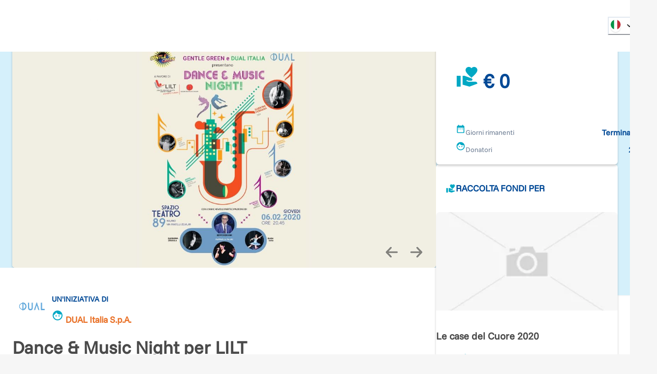

--- FILE ---
content_type: text/html; charset=utf-8
request_url: https://www.retedeldono.it/it/dual/dance%26musicnight?page=0%2C4
body_size: 40675
content:
<!DOCTYPE html><html lang="it"><head><meta charSet="utf-8"/><link rel="canonical" href="https://www.retedeldono.it/it/dual/dance%26musicnight?page=0%2C4&amp;nxtPslug=dual%2Fdance%26musicnight"/><title>Dance &amp; Music Night per LILT | Rete del Dono</title><meta name="description" content="Aiuta DUAL Italia a sostenere il progetto Case del Cuore di LILT - Lega Italiana per la Lotta contro i Tumori (sezione provinciale di Milano) &amp;ndash; partecipando ad una ..."/><meta name="abstract" content="Aiuta DUAL Italia a sostenere il progetto Case del Cuore di LILT - Lega Italiana per la Lotta contro i Tumori (sezione provinciale di Milano) &amp;ndash; partecipando ad una ..."/><meta name="keywords" content="Dance &amp; Music Night per LILT"/><meta name="rating" content="general"/><meta name="referrer" content="origin"/><meta name="generator" content="Drupal 9 (https://www.drupal.org)"/><meta name="viewport" content="width=device-width, height=device-height, initial-scale=1.0"/><meta http-equiv="Content-Type" content="text/html; charset=utf-8"/><meta property="fb:app_id" content="816607368948106"/><meta property="fb:page_id" content="159798237413641"/><meta property="app-retedeldono:goal" content="2000.00"/><meta property="app-retedeldono:raised" content="2583.00"/><meta property="og:site_name" content="Rete del Dono"/><meta property="og:locale" content="it_IT"/><meta property="og:locale:alternate" content="en_EN"/><meta property="og:title" content="Dance &amp; Music Night per LILT | Rete del Dono"/><meta property="og:type" content="article"/><meta property="og:url" content="https://www.retedeldono.it"/><meta property="og:description" content="Aiuta DUAL Italia a sostenere il progetto Case del Cuore di LILT - Lega Italiana per la Lotta contro i Tumori (sezione provinciale di Milano) &amp;ndash; partecipando ad una ..."/><meta property="article:published_time" content="NaN"/><meta property="article:description" content="Rete del Dono"/><meta property="article:section" content="iniziativa_team"/><meta property="article:tag" content="iniziativa_team"/><meta property="article:tag" content="Social Media"/><meta property="article:tag" content="Rete del Dono"/><meta property="og:image" content="/api/proxy/sites/default/files/images/galleria-iniziativa-team/Locandina%20LILT%20Event%20B.jpg"/><meta property="og:image:width" content="1200"/><meta property="og:image:height" content="630"/><meta property="twitter:card" content="product"/><meta property="twitter:data1" content="€ 2000"/><meta property="twitter:label1" content="Obiettivo"/><meta property="twitter:data2" content="€ 2583"/><meta property="twitter:label2" content="Raccolto"/><meta property="twitter:site" content="@Retedeldono"/><meta property="twitter:title" content="Dance &amp; Music Night per LILT | Rete del Dono"/><meta property="twitter:description" content="Aiuta DUAL Italia a sostenere il progetto Case del Cuore di LILT - Lega Italiana per la Lotta contro i Tumori (sezione provinciale di Milano) &amp;ndash; partecipando ad una ..."/><meta property="twitter:image" content="/api/proxy/sites/default/files/images/galleria-iniziativa-team/Locandina%20LILT%20Event%20B.jpg"/><meta property="twitter:image:src" content="/api/proxy/sites/default/files/images/galleria-iniziativa-team/Locandina%20LILT%20Event%20B.jpg"/><meta name="next-head-count" content="41"/><link rel="preload" href="/_next/static/media/8ca5ab25b318d1bb.p.ttf" as="font" type="font/ttf" crossorigin="anonymous" data-next-font=""/><link rel="preload" href="/_next/static/media/630c17af355fa44e.p.woff2" as="font" type="font/woff2" crossorigin="anonymous" data-next-font=""/><link rel="preload" href="/_next/static/css/6b97eb7febc8feaa.css" as="style"/><link rel="stylesheet" href="/_next/static/css/6b97eb7febc8feaa.css" data-n-g=""/><link rel="preload" href="/_next/static/css/d8466994c8de4941.css" as="style"/><link rel="stylesheet" href="/_next/static/css/d8466994c8de4941.css" data-n-p=""/><noscript data-n-css=""></noscript><script defer="" nomodule="" src="/_next/static/chunks/polyfills-42372ed130431b0a.js"></script><script src="/_next/static/chunks/webpack-7a9f56e117060a24.js" defer=""></script><script src="/_next/static/chunks/framework-1bf0c3db24ac1571.js" defer=""></script><script src="/_next/static/chunks/main-e1a9b952102eb81e.js" defer=""></script><script src="/_next/static/chunks/pages/_app-eaacde8969e0d1b5.js" defer=""></script><script src="/_next/static/chunks/e95eaeb1-47e1a851ddf0bc84.js" defer=""></script><script src="/_next/static/chunks/31b77e5a-57f0ac7667164a9b.js" defer=""></script><script src="/_next/static/chunks/63994c09-e4bf0ac01f9df0bc.js" defer=""></script><script src="/_next/static/chunks/490d0b9b-736b7eba64b9d2fc.js" defer=""></script><script src="/_next/static/chunks/2f83f2bf-fba57e130f007328.js" defer=""></script><script src="/_next/static/chunks/021ce0b9-9cfe1136351c397e.js" defer=""></script><script src="/_next/static/chunks/86f5f5c0-2220d6c9e9df7616.js" defer=""></script><script src="/_next/static/chunks/a451dfa8-640284a670d52c58.js" defer=""></script><script src="/_next/static/chunks/cc637792-fb91e972842f9f0f.js" defer=""></script><script src="/_next/static/chunks/18d087c0-4aae81bfb1b5719b.js" defer=""></script><script src="/_next/static/chunks/b5fd3e4c-165e7dac8b09a79f.js" defer=""></script><script src="/_next/static/chunks/931c51b9-88e32720e0236598.js" defer=""></script><script src="/_next/static/chunks/babec7ea-d817a80f591de075.js" defer=""></script><script src="/_next/static/chunks/def8d275-eaa07ebbbf4ea1b1.js" defer=""></script><script src="/_next/static/chunks/05218f43-a41ccb0b401268ad.js" defer=""></script><script src="/_next/static/chunks/6293-ff540b09a78010fa.js" defer=""></script><script src="/_next/static/chunks/5646-b91d938293c0fba6.js" defer=""></script><script src="/_next/static/chunks/6223-d7d13fb9a08b2b25.js" defer=""></script><script src="/_next/static/chunks/2750-27d36478229ef1b2.js" defer=""></script><script src="/_next/static/chunks/722-b845f9961043d79f.js" defer=""></script><script src="/_next/static/chunks/5010-0a81e94781296c73.js" defer=""></script><script src="/_next/static/chunks/594-4eec905206ac74f6.js" defer=""></script><script src="/_next/static/chunks/2916-07ec3362934bb6ca.js" defer=""></script><script src="/_next/static/chunks/3890-4734657a1792aa2f.js" defer=""></script><script src="/_next/static/chunks/4270-14452dbbb815d35c.js" defer=""></script><script src="/_next/static/chunks/7071-76070c97037d5690.js" defer=""></script><script src="/_next/static/chunks/942-cd8d232b0acfb461.js" defer=""></script><script src="/_next/static/chunks/9055-0aca1d3da7fdf0a6.js" defer=""></script><script src="/_next/static/chunks/4582-113da0c5ab9da77a.js" defer=""></script><script src="/_next/static/chunks/7517-24ecaecb21a56b41.js" defer=""></script><script src="/_next/static/chunks/3248-741b98dbe5579195.js" defer=""></script><script src="/_next/static/chunks/3316-64f416cadbeb0b21.js" defer=""></script><script src="/_next/static/chunks/7387-97210c82d820df8b.js" defer=""></script><script src="/_next/static/chunks/1961-887cf70c66cf75c5.js" defer=""></script><script src="/_next/static/chunks/pages/%5B...slug%5D-3b8bc50801137a28.js" defer=""></script><script src="/_next/static/d-cvD3AMPqMRovLS7IcX8/_buildManifest.js" defer=""></script><script src="/_next/static/d-cvD3AMPqMRovLS7IcX8/_ssgManifest.js" defer=""></script><style id="__jsx-2517456213">:root{--font-funnel-sans:'__funnelSans_5f6218'}</style></head><body><script id="chakra-script">!(function(){try{var a=function(c){var v="(prefers-color-scheme: dark)",h=window.matchMedia(v).matches?"dark":"light",r=c==="system"?h:c,o=document.documentElement,s=document.body,l="chakra-ui-light",d="chakra-ui-dark",i=r==="dark";return s.classList.add(i?d:l),s.classList.remove(i?l:d),o.style.colorScheme=r,o.dataset.theme=r,r},n=a,m="light",e="chakra-ui-color-mode",t=localStorage.getItem(e);t?a(t):localStorage.setItem(e,a(m))}catch(a){}})();</script><div id="__next"><style data-emotion="css-global 1se7kp8">:host,:root,[data-theme]{--chakra-ring-inset:var(--chakra-empty,/*!*/ /*!*/);--chakra-ring-offset-width:0px;--chakra-ring-offset-color:#fff;--chakra-ring-color:rgba(66, 153, 225, 0.6);--chakra-ring-offset-shadow:0 0 #0000;--chakra-ring-shadow:0 0 #0000;--chakra-space-x-reverse:0;--chakra-space-y-reverse:0;--chakra-colors-transparent:transparent;--chakra-colors-current:currentColor;--chakra-colors-black-default:#151515;--chakra-colors-white:#FFFFFF;--chakra-colors-whiteAlpha-50:rgba(255, 255, 255, 0.04);--chakra-colors-whiteAlpha-100:rgba(255, 255, 255, 0.06);--chakra-colors-whiteAlpha-200:rgba(255, 255, 255, 0.08);--chakra-colors-whiteAlpha-300:rgba(255, 255, 255, 0.16);--chakra-colors-whiteAlpha-400:rgba(255, 255, 255, 0.24);--chakra-colors-whiteAlpha-500:rgba(255, 255, 255, 0.36);--chakra-colors-whiteAlpha-600:rgba(255, 255, 255, 0.48);--chakra-colors-whiteAlpha-700:rgba(255, 255, 255, 0.64);--chakra-colors-whiteAlpha-800:rgba(255, 255, 255, 0.80);--chakra-colors-whiteAlpha-900:rgba(255, 255, 255, 0.92);--chakra-colors-blackAlpha-50:rgba(0, 0, 0, 0.04);--chakra-colors-blackAlpha-100:rgba(0, 0, 0, 0.06);--chakra-colors-blackAlpha-200:rgba(0, 0, 0, 0.08);--chakra-colors-blackAlpha-300:rgba(0, 0, 0, 0.16);--chakra-colors-blackAlpha-400:rgba(0, 0, 0, 0.24);--chakra-colors-blackAlpha-500:rgba(0, 0, 0, 0.36);--chakra-colors-blackAlpha-600:rgba(0, 0, 0, 0.48);--chakra-colors-blackAlpha-700:rgba(0, 0, 0, 0.64);--chakra-colors-blackAlpha-800:rgba(0, 0, 0, 0.80);--chakra-colors-blackAlpha-900:rgba(0, 0, 0, 0.92);--chakra-colors-gray-50:#F7FAFC;--chakra-colors-gray-100:#EDF2F7;--chakra-colors-gray-200:#E2E8F0;--chakra-colors-gray-300:#CBD5E0;--chakra-colors-gray-400:#A0AEC0;--chakra-colors-gray-500:#718096;--chakra-colors-gray-600:#4A5568;--chakra-colors-gray-700:#2D3748;--chakra-colors-gray-800:#1A202C;--chakra-colors-gray-900:#171923;--chakra-colors-gray-default:#919191;--chakra-colors-red-50:#FFF5F5;--chakra-colors-red-100:#FED7D7;--chakra-colors-red-200:#FEB2B2;--chakra-colors-red-300:#FC8181;--chakra-colors-red-400:#F56565;--chakra-colors-red-500:#E53E3E;--chakra-colors-red-600:#C53030;--chakra-colors-red-700:#9B2C2C;--chakra-colors-red-800:#822727;--chakra-colors-red-900:#63171B;--chakra-colors-orange-50:#fdf2e0;--chakra-colors-orange-100:#fbdfb3;--chakra-colors-orange-200:#f8c980;--chakra-colors-orange-300:#f5b34d;--chakra-colors-orange-400:#f3a326;--chakra-colors-orange-500:#E97026;--chakra-colors-orange-600:#ef8b00;--chakra-colors-orange-700:#ed8000;--chakra-colors-orange-800:#eb7600;--chakra-colors-orange-900:#e76400;--chakra-colors-yellow-50:#FFFFF0;--chakra-colors-yellow-100:#FEFCBF;--chakra-colors-yellow-200:#FAF089;--chakra-colors-yellow-300:#F6E05E;--chakra-colors-yellow-400:#ECC94B;--chakra-colors-yellow-500:#D69E2E;--chakra-colors-yellow-600:#B7791F;--chakra-colors-yellow-700:#975A16;--chakra-colors-yellow-800:#744210;--chakra-colors-yellow-900:#5F370E;--chakra-colors-green-50:#F0FFF4;--chakra-colors-green-100:#C6F6D5;--chakra-colors-green-200:#9AE6B4;--chakra-colors-green-300:#68D391;--chakra-colors-green-400:#48BB78;--chakra-colors-green-500:#38A169;--chakra-colors-green-600:#2F855A;--chakra-colors-green-700:#276749;--chakra-colors-green-800:#22543D;--chakra-colors-green-900:#1C4532;--chakra-colors-teal-50:#E6FFFA;--chakra-colors-teal-100:#B2F5EA;--chakra-colors-teal-200:#81E6D9;--chakra-colors-teal-300:#4FD1C5;--chakra-colors-teal-400:#38B2AC;--chakra-colors-teal-500:#319795;--chakra-colors-teal-600:#2C7A7B;--chakra-colors-teal-700:#285E61;--chakra-colors-teal-800:#234E52;--chakra-colors-teal-900:#1D4044;--chakra-colors-blue-50:#e0e9f2;--chakra-colors-blue-100:#b3c8e0;--chakra-colors-blue-200:#80a4cb;--chakra-colors-blue-300:#4d80b6;--chakra-colors-blue-400:#2664a6;--chakra-colors-blue-500:#004996;--chakra-colors-blue-600:#00428e;--chakra-colors-blue-700:#003983;--chakra-colors-blue-800:#003179;--chakra-colors-blue-900:#002168;--chakra-colors-cyan-50:#EDFDFD;--chakra-colors-cyan-100:#C4F1F9;--chakra-colors-cyan-200:#9DECF9;--chakra-colors-cyan-300:#76E4F7;--chakra-colors-cyan-400:#0BC5EA;--chakra-colors-cyan-500:#00B5D8;--chakra-colors-cyan-600:#00A3C4;--chakra-colors-cyan-700:#0987A0;--chakra-colors-cyan-800:#086F83;--chakra-colors-cyan-900:#065666;--chakra-colors-purple-50:#FAF5FF;--chakra-colors-purple-100:#E9D8FD;--chakra-colors-purple-200:#D6BCFA;--chakra-colors-purple-300:#B794F4;--chakra-colors-purple-400:#9F7AEA;--chakra-colors-purple-500:#805AD5;--chakra-colors-purple-600:#6B46C1;--chakra-colors-purple-700:#553C9A;--chakra-colors-purple-800:#44337A;--chakra-colors-purple-900:#322659;--chakra-colors-pink-50:#FFF5F7;--chakra-colors-pink-100:#FED7E2;--chakra-colors-pink-200:#FBB6CE;--chakra-colors-pink-300:#F687B3;--chakra-colors-pink-400:#ED64A6;--chakra-colors-pink-500:#D53F8C;--chakra-colors-pink-600:#B83280;--chakra-colors-pink-700:#97266D;--chakra-colors-pink-800:#702459;--chakra-colors-pink-900:#521B41;--chakra-colors-linkedin-50:#E8F4F9;--chakra-colors-linkedin-100:#CFEDFB;--chakra-colors-linkedin-200:#9BDAF3;--chakra-colors-linkedin-300:#68C7EC;--chakra-colors-linkedin-400:#34B3E4;--chakra-colors-linkedin-500:#00A0DC;--chakra-colors-linkedin-600:#008CC9;--chakra-colors-linkedin-700:#0077B5;--chakra-colors-linkedin-800:#005E93;--chakra-colors-linkedin-900:#004471;--chakra-colors-facebook-50:#E8F4F9;--chakra-colors-facebook-100:#D9DEE9;--chakra-colors-facebook-200:#B7C2DA;--chakra-colors-facebook-300:#6482C0;--chakra-colors-facebook-400:#4267B2;--chakra-colors-facebook-500:#385898;--chakra-colors-facebook-600:#314E89;--chakra-colors-facebook-700:#29487D;--chakra-colors-facebook-800:#223B67;--chakra-colors-facebook-900:#1E355B;--chakra-colors-messenger-50:#D0E6FF;--chakra-colors-messenger-100:#B9DAFF;--chakra-colors-messenger-200:#A2CDFF;--chakra-colors-messenger-300:#7AB8FF;--chakra-colors-messenger-400:#2E90FF;--chakra-colors-messenger-500:#0078FF;--chakra-colors-messenger-600:#0063D1;--chakra-colors-messenger-700:#0052AC;--chakra-colors-messenger-800:#003C7E;--chakra-colors-messenger-900:#002C5C;--chakra-colors-whatsapp-50:#dffeec;--chakra-colors-whatsapp-100:#b9f5d0;--chakra-colors-whatsapp-200:#90edb3;--chakra-colors-whatsapp-300:#65e495;--chakra-colors-whatsapp-400:#3cdd78;--chakra-colors-whatsapp-500:#22c35e;--chakra-colors-whatsapp-600:#179848;--chakra-colors-whatsapp-700:#0c6c33;--chakra-colors-whatsapp-800:#01421c;--chakra-colors-whatsapp-900:#001803;--chakra-colors-twitter-50:#E5F4FD;--chakra-colors-twitter-100:#C8E9FB;--chakra-colors-twitter-200:#A8DCFA;--chakra-colors-twitter-300:#83CDF7;--chakra-colors-twitter-400:#57BBF5;--chakra-colors-twitter-500:#1DA1F2;--chakra-colors-twitter-600:#1A94DA;--chakra-colors-twitter-700:#1681BF;--chakra-colors-twitter-800:#136B9E;--chakra-colors-twitter-900:#0D4D71;--chakra-colors-telegram-50:#E3F2F9;--chakra-colors-telegram-100:#C5E4F3;--chakra-colors-telegram-200:#A2D4EC;--chakra-colors-telegram-300:#7AC1E4;--chakra-colors-telegram-400:#47A9DA;--chakra-colors-telegram-500:#0088CC;--chakra-colors-telegram-600:#007AB8;--chakra-colors-telegram-700:#006BA1;--chakra-colors-telegram-800:#005885;--chakra-colors-telegram-900:#003F5E;--chakra-colors-bg-default:#f6f6f6;--chakra-colors-bg-_dark:#ececec;--chakra-colors-inputBg-default:#292929;--chakra-colors-primary-default:brand.500;--chakra-colors-textColor-default:#4a4a4a;--chakra-colors-brandOrange-default:orange.500;--chakra-colors-rddCreme-default:#EBEEF2;--chakra-colors-brand-50:#D5F0FB;--chakra-colors-brand-100:#CBFEFA;--chakra-colors-brand-200:#98FDFD;--chakra-colors-brand-300:#64F0FB;--chakra-colors-brand-400:#3DDCF7;--chakra-colors-brand-500:#00a8c4;--chakra-colors-brand-600:#0093D0;--chakra-colors-brand-700:#006EAE;--chakra-colors-brand-800:#004E8C;--chakra-colors-brand-900:#003874;--chakra-colors-blackGradient-0:rgba(0, 0, 0, 0);--chakra-colors-blackGradient-10:rgba(0, 0, 0, 0.1);--chakra-colors-blackGradient-20:rgba(0, 0, 0, 0.2);--chakra-colors-blackGradient-30:rgba(0, 0, 0, 0.3);--chakra-colors-blackGradient-40:rgba(0, 0, 0, 0.4);--chakra-colors-blackGradient-50:rgba(0, 0, 0, 0.5);--chakra-colors-blackGradient-60:rgba(0, 0, 0, 0.6);--chakra-colors-blackGradient-70:rgba(0, 0, 0, 0.7);--chakra-colors-blackGradient-80:rgba(0, 0, 0, 0.8);--chakra-colors-blackGradient-90:rgba(0, 0, 0, 0.9);--chakra-colors-blackGradient-100:rgba(0, 0, 0, 1);--chakra-colors-whiteGradient-0:rgba(255, 255, 255, 0);--chakra-colors-whiteGradient-10:rgba(255, 255, 255, 0.1);--chakra-colors-whiteGradient-20:rgba(255, 255, 255, 0.2);--chakra-colors-whiteGradient-30:rgba(255, 255, 255, 0.3);--chakra-colors-whiteGradient-40:rgba(255, 255, 255, 0.4);--chakra-colors-whiteGradient-50:rgba(255, 255, 255, 0.5);--chakra-colors-whiteGradient-60:rgba(255, 255, 255, 0.6);--chakra-colors-whiteGradient-70:rgba(255, 255, 255, 0.7);--chakra-colors-whiteGradient-80:rgba(255, 255, 255, 0.8);--chakra-colors-whiteGradient-90:rgba(255, 255, 255, 0.9);--chakra-colors-whiteGradient-100:rgba(255, 255, 255, 1);--chakra-borders-none:0;--chakra-borders-1px:1px solid;--chakra-borders-2px:2px solid;--chakra-borders-4px:4px solid;--chakra-borders-8px:8px solid;--chakra-fonts-heading:var(--font-funnel-sans);--chakra-fonts-body:var(--font-funnel-sans);--chakra-fonts-mono:SFMono-Regular,Menlo,Monaco,Consolas,"Liberation Mono","Courier New",monospace;--chakra-fontSizes-3xs:0.45rem;--chakra-fontSizes-2xs:0.625rem;--chakra-fontSizes-xs:0.75rem;--chakra-fontSizes-sm:0.875rem;--chakra-fontSizes-md:1rem;--chakra-fontSizes-lg:1.125rem;--chakra-fontSizes-xl:1.25rem;--chakra-fontSizes-2xl:1.5rem;--chakra-fontSizes-3xl:1.875rem;--chakra-fontSizes-4xl:2.25rem;--chakra-fontSizes-5xl:3rem;--chakra-fontSizes-6xl:3.75rem;--chakra-fontSizes-7xl:4.5rem;--chakra-fontSizes-8xl:6rem;--chakra-fontSizes-9xl:8rem;--chakra-fontWeights-hairline:100;--chakra-fontWeights-thin:300;--chakra-fontWeights-light:200;--chakra-fontWeights-normal:400;--chakra-fontWeights-medium:500;--chakra-fontWeights-semibold:600;--chakra-fontWeights-bold:700;--chakra-fontWeights-extrabold:800;--chakra-fontWeights-black:900;--chakra-letterSpacings-tighter:-0.05em;--chakra-letterSpacings-tight:-0.025em;--chakra-letterSpacings-normal:0;--chakra-letterSpacings-wide:0.025em;--chakra-letterSpacings-wider:0.05em;--chakra-letterSpacings-widest:0.1em;--chakra-lineHeights-3:.75rem;--chakra-lineHeights-4:1rem;--chakra-lineHeights-5:1.25rem;--chakra-lineHeights-6:1.5rem;--chakra-lineHeights-7:1.75rem;--chakra-lineHeights-8:2rem;--chakra-lineHeights-9:2.25rem;--chakra-lineHeights-10:2.5rem;--chakra-lineHeights-normal:normal;--chakra-lineHeights-none:1;--chakra-lineHeights-shorter:1.25;--chakra-lineHeights-short:1.375;--chakra-lineHeights-base:1.5;--chakra-lineHeights-tall:1.625;--chakra-lineHeights-taller:2;--chakra-radii-none:0;--chakra-radii-sm:0.125rem;--chakra-radii-base:0.25rem;--chakra-radii-md:0.375rem;--chakra-radii-lg:0.5rem;--chakra-radii-xl:0.75rem;--chakra-radii-2xl:1rem;--chakra-radii-3xl:1.5rem;--chakra-radii-full:9999px;--chakra-space-1:0.25rem;--chakra-space-2:0.5rem;--chakra-space-3:0.75rem;--chakra-space-4:1rem;--chakra-space-5:1.25rem;--chakra-space-6:1.5rem;--chakra-space-7:1.75rem;--chakra-space-8:2rem;--chakra-space-9:2.25rem;--chakra-space-10:2.5rem;--chakra-space-12:3rem;--chakra-space-14:3.5rem;--chakra-space-16:4rem;--chakra-space-20:5rem;--chakra-space-24:6rem;--chakra-space-28:7rem;--chakra-space-32:8rem;--chakra-space-36:9rem;--chakra-space-40:10rem;--chakra-space-44:11rem;--chakra-space-48:12rem;--chakra-space-52:13rem;--chakra-space-56:14rem;--chakra-space-60:15rem;--chakra-space-64:16rem;--chakra-space-72:18rem;--chakra-space-80:20rem;--chakra-space-96:24rem;--chakra-space-px:1px;--chakra-space-0-5:0.125rem;--chakra-space-1-5:0.375rem;--chakra-space-2-5:0.625rem;--chakra-space-3-5:0.875rem;--chakra-shadows-xs:0 0 0 1px rgba(0, 0, 0, 0.05);--chakra-shadows-sm:0 1px 2px 0 rgba(0, 0, 0, 0.05);--chakra-shadows-base:0 1px 3px 0 rgba(0, 0, 0, 0.1),0 1px 2px 0 rgba(0, 0, 0, 0.06);--chakra-shadows-md:0px 3px 4px 0px rgba(0,0,0,0.2);--chakra-shadows-lg:0 10px 15px -3px rgba(0, 0, 0, 0.1),0 4px 6px -2px rgba(0, 0, 0, 0.05);--chakra-shadows-xl:0 20px 25px -5px rgba(0, 0, 0, 0.1),0 10px 10px -5px rgba(0, 0, 0, 0.04);--chakra-shadows-2xl:0 25px 50px -12px rgba(0, 0, 0, 0.25);--chakra-shadows-outline:0 0 0 3px rgba(66, 153, 225, 0.6);--chakra-shadows-inner:inset 0 2px 4px 0 rgba(0,0,0,0.06);--chakra-shadows-none:none;--chakra-shadows-dark-lg:rgba(0, 0, 0, 0.1) 0px 0px 0px 1px,rgba(0, 0, 0, 0.2) 0px 5px 10px,rgba(0, 0, 0, 0.4) 0px 15px 40px;--chakra-sizes-1:0.25rem;--chakra-sizes-2:0.5rem;--chakra-sizes-3:0.75rem;--chakra-sizes-4:1rem;--chakra-sizes-5:1.25rem;--chakra-sizes-6:1.5rem;--chakra-sizes-7:1.75rem;--chakra-sizes-8:2rem;--chakra-sizes-9:2.25rem;--chakra-sizes-10:2.5rem;--chakra-sizes-12:3rem;--chakra-sizes-14:3.5rem;--chakra-sizes-16:4rem;--chakra-sizes-20:5rem;--chakra-sizes-24:6rem;--chakra-sizes-28:7rem;--chakra-sizes-32:8rem;--chakra-sizes-36:9rem;--chakra-sizes-40:10rem;--chakra-sizes-44:11rem;--chakra-sizes-48:12rem;--chakra-sizes-52:13rem;--chakra-sizes-56:14rem;--chakra-sizes-60:15rem;--chakra-sizes-64:16rem;--chakra-sizes-72:18rem;--chakra-sizes-80:20rem;--chakra-sizes-96:24rem;--chakra-sizes-px:1px;--chakra-sizes-0-5:0.125rem;--chakra-sizes-1-5:0.375rem;--chakra-sizes-2-5:0.625rem;--chakra-sizes-3-5:0.875rem;--chakra-sizes-max:max-content;--chakra-sizes-min:min-content;--chakra-sizes-full:100%;--chakra-sizes-3xs:14rem;--chakra-sizes-2xs:16rem;--chakra-sizes-xs:20rem;--chakra-sizes-sm:24rem;--chakra-sizes-md:28rem;--chakra-sizes-lg:32rem;--chakra-sizes-xl:36rem;--chakra-sizes-2xl:42rem;--chakra-sizes-3xl:48rem;--chakra-sizes-4xl:56rem;--chakra-sizes-5xl:64rem;--chakra-sizes-6xl:72rem;--chakra-sizes-7xl:80rem;--chakra-sizes-8xl:90rem;--chakra-sizes-prose:60ch;--chakra-sizes-container-sm:540px;--chakra-sizes-container-md:720px;--chakra-sizes-container-lg:992px;--chakra-sizes-container-xl:1230px;--chakra-sizes-container-2xl:1536px;--chakra-sizes-container-3xl:1635px;--chakra-sizes-container-full:full;--chakra-zIndices-hide:-1;--chakra-zIndices-auto:auto;--chakra-zIndices-base:0;--chakra-zIndices-docked:10;--chakra-zIndices-dropdown:1000;--chakra-zIndices-sticky:1100;--chakra-zIndices-banner:1200;--chakra-zIndices-overlay:1300;--chakra-zIndices-modal:1400;--chakra-zIndices-popover:1500;--chakra-zIndices-skipLink:1600;--chakra-zIndices-toast:1700;--chakra-zIndices-tooltip:1800;--chakra-transition-property-common:background-color,border-color,color,fill,stroke,opacity,box-shadow,transform;--chakra-transition-property-colors:background-color,border-color,color,fill,stroke;--chakra-transition-property-dimensions:width,height;--chakra-transition-property-position:left,right,top,bottom;--chakra-transition-property-background:background-color,background-image,background-position;--chakra-transition-easing-ease-in:cubic-bezier(0.4, 0, 1, 1);--chakra-transition-easing-ease-out:cubic-bezier(0, 0, 0.2, 1);--chakra-transition-easing-ease-in-out:cubic-bezier(0.4, 0, 0.2, 1);--chakra-transition-duration-ultra-fast:50ms;--chakra-transition-duration-faster:100ms;--chakra-transition-duration-fast:150ms;--chakra-transition-duration-normal:200ms;--chakra-transition-duration-slow:300ms;--chakra-transition-duration-slower:400ms;--chakra-transition-duration-ultra-slow:500ms;--chakra-blur-none:0;--chakra-blur-sm:4px;--chakra-blur-base:8px;--chakra-blur-md:12px;--chakra-blur-lg:16px;--chakra-blur-xl:24px;--chakra-blur-2xl:40px;--chakra-blur-3xl:64px;--chakra-breakpoints-base:0em;--chakra-breakpoints-sm:30em;--chakra-breakpoints-md:48em;--chakra-breakpoints-lg:62em;--chakra-breakpoints-xl:80em;--chakra-breakpoints-2xl:96em;--chakra-colors-bg:#f6f6f6;--chakra-colors-inputBg:#292929;--chakra-colors-black:#151515;--chakra-colors-primary:var(--chakra-colors-brand-500);--chakra-colors-textColor:#4a4a4a;--chakra-colors-brandOrange:var(--chakra-colors-orange-500);--chakra-colors-gray:#919191;--chakra-colors-rddCreme:#EBEEF2;}.chakra-ui-light :host:not([data-theme]),.chakra-ui-light :root:not([data-theme]),.chakra-ui-light [data-theme]:not([data-theme]),[data-theme=light] :host:not([data-theme]),[data-theme=light] :root:not([data-theme]),[data-theme=light] [data-theme]:not([data-theme]),:host[data-theme=light],:root[data-theme=light],[data-theme][data-theme=light]{--chakra-colors-chakra-body-text:var(--chakra-colors-gray-800);--chakra-colors-chakra-body-bg:var(--chakra-colors-white);--chakra-colors-chakra-border-color:var(--chakra-colors-gray-200);--chakra-colors-chakra-inverse-text:var(--chakra-colors-white);--chakra-colors-chakra-subtle-bg:var(--chakra-colors-gray-100);--chakra-colors-chakra-subtle-text:var(--chakra-colors-gray-600);--chakra-colors-chakra-placeholder-color:var(--chakra-colors-gray-500);}.chakra-ui-dark :host:not([data-theme]),.chakra-ui-dark :root:not([data-theme]),.chakra-ui-dark [data-theme]:not([data-theme]),[data-theme=dark] :host:not([data-theme]),[data-theme=dark] :root:not([data-theme]),[data-theme=dark] [data-theme]:not([data-theme]),:host[data-theme=dark],:root[data-theme=dark],[data-theme][data-theme=dark]{--chakra-colors-chakra-body-text:var(--chakra-colors-whiteAlpha-900);--chakra-colors-chakra-body-bg:var(--chakra-colors-gray-800);--chakra-colors-chakra-border-color:var(--chakra-colors-whiteAlpha-300);--chakra-colors-chakra-inverse-text:var(--chakra-colors-gray-800);--chakra-colors-chakra-subtle-bg:var(--chakra-colors-gray-700);--chakra-colors-chakra-subtle-text:var(--chakra-colors-gray-400);--chakra-colors-chakra-placeholder-color:var(--chakra-colors-whiteAlpha-400);--chakra-colors-bg:#ececec;}</style><style data-emotion="css-global fubdgu">html{line-height:1.5;-webkit-text-size-adjust:100%;font-family:system-ui,sans-serif;-webkit-font-smoothing:antialiased;text-rendering:optimizeLegibility;-moz-osx-font-smoothing:grayscale;touch-action:manipulation;}body{position:relative;min-height:100%;margin:0;font-feature-settings:"kern";}:where(*, *::before, *::after){border-width:0;border-style:solid;box-sizing:border-box;word-wrap:break-word;}main{display:block;}hr{border-top-width:1px;box-sizing:content-box;height:0;overflow:visible;}:where(pre, code, kbd,samp){font-family:SFMono-Regular,Menlo,Monaco,Consolas,monospace;font-size:1em;}a{background-color:transparent;color:inherit;-webkit-text-decoration:inherit;text-decoration:inherit;}abbr[title]{border-bottom:none;-webkit-text-decoration:underline;text-decoration:underline;-webkit-text-decoration:underline dotted;-webkit-text-decoration:underline dotted;text-decoration:underline dotted;}:where(b, strong){font-weight:bold;}small{font-size:80%;}:where(sub,sup){font-size:75%;line-height:0;position:relative;vertical-align:baseline;}sub{bottom:-0.25em;}sup{top:-0.5em;}img{border-style:none;}:where(button, input, optgroup, select, textarea){font-family:inherit;font-size:100%;line-height:1.15;margin:0;}:where(button, input){overflow:visible;}:where(button, select){text-transform:none;}:where(
          button::-moz-focus-inner,
          [type="button"]::-moz-focus-inner,
          [type="reset"]::-moz-focus-inner,
          [type="submit"]::-moz-focus-inner
        ){border-style:none;padding:0;}fieldset{padding:0.35em 0.75em 0.625em;}legend{box-sizing:border-box;color:inherit;display:table;max-width:100%;padding:0;white-space:normal;}progress{vertical-align:baseline;}textarea{overflow:auto;}:where([type="checkbox"], [type="radio"]){box-sizing:border-box;padding:0;}input[type="number"]::-webkit-inner-spin-button,input[type="number"]::-webkit-outer-spin-button{-webkit-appearance:none!important;}input[type="number"]{-moz-appearance:textfield;}input[type="search"]{-webkit-appearance:textfield;outline-offset:-2px;}input[type="search"]::-webkit-search-decoration{-webkit-appearance:none!important;}::-webkit-file-upload-button{-webkit-appearance:button;font:inherit;}details{display:block;}summary{display:-webkit-box;display:-webkit-list-item;display:-ms-list-itembox;display:list-item;}template{display:none;}[hidden]{display:none!important;}:where(
          blockquote,
          dl,
          dd,
          h1,
          h2,
          h3,
          h4,
          h5,
          h6,
          hr,
          figure,
          p,
          pre
        ){margin:0;}button{background:transparent;padding:0;}fieldset{margin:0;padding:0;}:where(ol, ul){margin:0;padding:0;}textarea{resize:vertical;}:where(button, [role="button"]){cursor:pointer;}button::-moz-focus-inner{border:0!important;}table{border-collapse:collapse;}:where(h1, h2, h3, h4, h5, h6){font-size:inherit;font-weight:inherit;}:where(button, input, optgroup, select, textarea){padding:0;line-height:inherit;color:inherit;}:where(img, svg, video, canvas, audio, iframe, embed, object){display:block;}:where(img, video){max-width:100%;height:auto;}[data-js-focus-visible] :focus:not([data-focus-visible-added]):not(
          [data-focus-visible-disabled]
        ){outline:none;box-shadow:none;}select::-ms-expand{display:none;}:root,:host{--chakra-vh:100vh;}@supports (height: -webkit-fill-available){:root,:host{--chakra-vh:-webkit-fill-available;}}@supports (height: -moz-fill-available){:root,:host{--chakra-vh:-moz-fill-available;}}@supports (height: 100dvh){:root,:host{--chakra-vh:100dvh;}}</style><style data-emotion="css-global 11fxaph">body{font-family:var(--chakra-fonts-body);color:var(--chakra-colors-textColor-default);background:var(--chakra-colors-bg-default);transition-property:background-color;transition-duration:var(--chakra-transition-duration-normal);line-height:var(--chakra-lineHeights-base);fontfamily:body;font-weight:var(--chakra-fontWeights-thin);max-width:100vw;overflow-x:hidden;}body.no-scroll{overflow:hidden;}*::-webkit-input-placeholder{color:var(--chakra-colors-chakra-placeholder-color);}*::-moz-placeholder{color:var(--chakra-colors-chakra-placeholder-color);}*:-ms-input-placeholder{color:var(--chakra-colors-chakra-placeholder-color);}*::placeholder{color:var(--chakra-colors-chakra-placeholder-color);}*,*::before,::after{border-color:var(--chakra-colors-chakra-border-color);}.js-focus-visible :focus:not(.focus-visible){outline:2px solid transparent;outline-offset:2px;}div[data-focus-lock-disabled='disabled'] .chakra-modal__content-container{width:auto!important;}html{scroll-behavior:smooth;}h1,h2,h3,h4,h5,h6{font-weight:var(--chakra-fontWeights-semibold);}p{line-height:1.2;margin-bottom:var(--chakra-space-3);}a{color:var(--chakra-colors-blue-500);}a:hover,a[data-hover]{color:var(--chakra-colors-blue-500);}input{font-weight:var(--chakra-fontWeights-thin);}select{font-weight:var(--chakra-fontWeights-thin);}.img.fixed{max-width:none;}.img.intrinsic{max-width:100%;height:auto;}.img.responsive{width:100%;height:auto;}.ql-editor{font-family:var(--chakra-fonts-body);}.ck.ck-balloon-panel{z-index:99999!important;}</style><main class="jsx-2517456213 __className_5f6218"><img height="0" width="0" style="display:none" src="https://www.facebook.com/tr?id=440144256176676&amp;ev=PageView&amp;noscript=1"/><style data-emotion="css xe5ifx">.css-xe5ifx{display:-webkit-box;display:-webkit-flex;display:-ms-flexbox;display:flex;-webkit-flex-direction:column;-ms-flex-direction:column;flex-direction:column;-webkit-box-pack:justify;-webkit-justify-content:space-between;justify-content:space-between;width:var(--chakra-sizes-full);padding-top:80px;position:relative;min-height:100vh;background:var(--chakra-colors-white);}</style><div id="page-layout" class="css-xe5ifx"><style data-emotion="css 19wftgx">.css-19wftgx{position:fixed;top:0px;left:0px;right:0px;width:100%;background:var(--chakra-colors-white);z-index:999;box-shadow:var(--chakra-shadows-none);-webkit-padding-start:0px;padding-inline-start:0px;-webkit-padding-end:0px;padding-inline-end:0px;}@media screen and (min-width: 48em){.css-19wftgx{-webkit-padding-start:var(--chakra-space-10);padding-inline-start:var(--chakra-space-10);-webkit-padding-end:var(--chakra-space-10);padding-inline-end:var(--chakra-space-10);}}</style><div class="nav css-19wftgx" style="padding-top:5px;padding-bottom:5px"><style data-emotion="css 2m3lp2">.css-2m3lp2{width:100%;-webkit-margin-start:auto;margin-inline-start:auto;-webkit-margin-end:auto;margin-inline-end:auto;max-width:var(--chakra-sizes-container-xl);-webkit-padding-start:var(--chakra-space-5);padding-inline-start:var(--chakra-space-5);-webkit-padding-end:var(--chakra-space-5);padding-inline-end:var(--chakra-space-5);}@media screen and (min-width: 48em){.css-2m3lp2{-webkit-padding-start:var(--chakra-space-10);padding-inline-start:var(--chakra-space-10);-webkit-padding-end:var(--chakra-space-10);padding-inline-end:var(--chakra-space-10);}}@media screen and (min-width: 80em){.css-2m3lp2{-webkit-padding-start:0px;padding-inline-start:0px;-webkit-padding-end:0px;padding-inline-end:0px;}}</style><div class="chakra-container container css-2m3lp2"><style data-emotion="css 1kpnmg9">.css-1kpnmg9{display:-webkit-box;display:-webkit-flex;display:-ms-flexbox;display:flex;-webkit-align-items:center;-webkit-box-align:center;-ms-flex-align:center;align-items:center;-webkit-box-pack:justify;-webkit-justify-content:space-between;justify-content:space-between;-webkit-flex-direction:row;-ms-flex-direction:row;flex-direction:row;gap:0px;height:auto;width:var(--chakra-sizes-full);}</style><nav class="chakra-stack desktop-nav css-1kpnmg9"><style data-emotion="css mc7nsy">.css-mc7nsy{padding-top:0px;padding-bottom:0px;}@media screen and (min-width: 62em){.css-mc7nsy{padding-top:0.5rem;padding-bottom:0.5rem;}}</style><a class="fancynavbar-brand css-mc7nsy" href="/"><style data-emotion="css 190vabe">.css-190vabe{object-fit:contain;object-position:left center;width:136px;}</style><img class="fancynavbar-brand-img css-190vabe" src="/_next/static/media/logo-white.9601268a.png" alt="Logo Rete del dono" _width="136" style="max-height:73px"/></a><style data-emotion="css 12rc435">.css-12rc435{display:-webkit-box;display:-webkit-flex;display:-ms-flexbox;display:flex;-webkit-flex-direction:row;-ms-flex-direction:row;flex-direction:row;-webkit-align-items:center;-webkit-box-align:center;-ms-flex-align:center;align-items:center;-webkit-box-pack:end;-ms-flex-pack:end;-webkit-justify-content:flex-end;justify-content:flex-end;padding-left:var(--chakra-space-10);margin-bottom:0px;-webkit-flex:1;-ms-flex:1;flex:1;list-style-type:none;}</style><div class="navbar-cont fancynavbar-nav css-12rc435"><style data-emotion="css 70qvj9">.css-70qvj9{display:-webkit-box;display:-webkit-flex;display:-ms-flexbox;display:flex;-webkit-align-items:center;-webkit-box-align:center;-ms-flex-align:center;align-items:center;}</style><style data-emotion="css 1p6hios">.css-1p6hios{list-style-type:none;display:-webkit-box;display:-webkit-flex;display:-ms-flexbox;display:flex;-webkit-align-items:center;-webkit-box-align:center;-ms-flex-align:center;align-items:center;}</style><ul role="list" class="css-1p6hios"><li class="css-0"><style data-emotion="css 1obvsj1">.css-1obvsj1{display:-webkit-inline-box;display:-webkit-inline-flex;display:-ms-inline-flexbox;display:inline-flex;font-size:20px;color:var(--chakra-colors-black);-webkit-transition:all ease-out .25s;transition:all ease-out .25s;position:relative;background:var(--chakra-colors-transparent);font-weight:var(--chakra-fontWeights-semibold);-webkit-padding-start:var(--chakra-space-1);padding-inline-start:var(--chakra-space-1);-webkit-padding-end:var(--chakra-space-1);padding-inline-end:var(--chakra-space-1);padding-top:var(--chakra-space-1);padding-bottom:var(--chakra-space-1);}@media screen and (min-width: 62em){.css-1obvsj1{color:var(--chakra-colors-black);}}.css-1obvsj1:hover,.css-1obvsj1[data-hover]{box-shadow:var(--chakra-shadows-none);-webkit-text-decoration:none;text-decoration:none;opacity:0.8;}.css-1obvsj1:active,.css-1obvsj1[data-active]{background:var(--chakra-colors-transparent);opacity:0.8;}</style><button type="button" class="chakra-button chakra-menu__menu-button css-1obvsj1" id="menu-button-:R5lalb6f5t6H1:" aria-expanded="false" aria-haspopup="menu" aria-controls="menu-list-:R5lalb6f5t6H1:"><style data-emotion="css xl71ch">.css-xl71ch{pointer-events:none;-webkit-flex:1 1 auto;-ms-flex:1 1 auto;flex:1 1 auto;min-width:0px;}</style><span class="css-xl71ch"><style data-emotion="css 9f72tq">.css-9f72tq{border-radius:var(--chakra-radii-full);box-shadow:var(--chakra-shadows-base);}</style><div class="css-9f72tq"><style data-emotion="css 1at1exv">.css-1at1exv{border-radius:var(--chakra-radii-full);}</style><img alt="locale" loading="lazy" width="20" height="20" decoding="async" data-nimg="1" class="img intrinsic css-1at1exv" style="color:transparent;width:20px;height:20px" src="/_next/static/media/it.8ae3c6b0.png"/></div></span><style data-emotion="css 1hzyiq5">.css-1hzyiq5{display:-webkit-inline-box;display:-webkit-inline-flex;display:-ms-inline-flexbox;display:inline-flex;-webkit-align-self:center;-ms-flex-item-align:center;align-self:center;-webkit-flex-shrink:0;-ms-flex-negative:0;flex-shrink:0;-webkit-margin-start:0.5rem;margin-inline-start:0.5rem;}</style><span class="chakra-button__icon css-1hzyiq5"><style data-emotion="css onkibi">.css-onkibi{width:1em;height:1em;display:inline-block;line-height:1em;-webkit-flex-shrink:0;-ms-flex-negative:0;flex-shrink:0;color:currentColor;vertical-align:middle;}</style><svg viewBox="0 0 24 24" focusable="false" class="chakra-icon css-onkibi" aria-hidden="true"><path fill="currentColor" d="M16.59 8.59L12 13.17 7.41 8.59 6 10l6 6 6-6z"></path></svg></span></button><style data-emotion="css r6z5ec">.css-r6z5ec{z-index:1;}</style><div style="visibility:hidden;position:absolute;min-width:max-content;inset:0 auto auto 0" class="css-r6z5ec"><style data-emotion="css krm5oe">.css-krm5oe{outline:2px solid transparent;outline-offset:2px;--menu-bg:#fff;--menu-shadow:var(--chakra-shadows-sm);color:inherit;min-width:auto;padding-top:var(--chakra-space-2);padding-bottom:var(--chakra-space-2);z-index:1;border-width:1px;background:var(--menu-bg);box-shadow:var(--menu-shadow);width:var(--chakra-sizes-full);border-radius:16px;border-top-right-radius:0px;overflow:hidden;}.chakra-ui-dark .css-krm5oe:not([data-theme]),[data-theme=dark] .css-krm5oe:not([data-theme]),.css-krm5oe[data-theme=dark]{--menu-bg:var(--chakra-colors-gray-700);--menu-shadow:var(--chakra-shadows-dark-lg);}@media screen and (min-width: 62em){.css-krm5oe{width:120px;}}</style><div class="chakra-menu__menu-list css-krm5oe" tabindex="-1" role="menu" id="menu-list-:R5lalb6f5t6H1:" aria-orientation="vertical" style="transform-origin:var(--popper-transform-origin);opacity:0;visibility:hidden;transform:scale(0.8) translateZ(0)"><style data-emotion="css 18esm8n">.css-18esm8n{-webkit-text-decoration:none;text-decoration:none;color:inherit;-webkit-user-select:none;-moz-user-select:none;-ms-user-select:none;user-select:none;display:-webkit-box;display:-webkit-flex;display:-ms-flexbox;display:flex;width:100%;-webkit-align-items:center;-webkit-box-align:center;-ms-flex-align:center;align-items:center;text-align:start;-webkit-flex:0 0 auto;-ms-flex:0 0 auto;flex:0 0 auto;outline:2px solid transparent;outline-offset:2px;padding-top:var(--chakra-space-1-5);padding-bottom:var(--chakra-space-1-5);-webkit-padding-start:var(--chakra-space-3);padding-inline-start:var(--chakra-space-3);-webkit-padding-end:var(--chakra-space-3);padding-inline-end:var(--chakra-space-3);transition-property:var(--chakra-transition-property-background);transition-duration:var(--chakra-transition-duration-ultra-fast);transition-timing-function:var(--chakra-transition-easing-ease-in);background:var(--menu-bg);}.css-18esm8n:focus,.css-18esm8n[data-focus]{--menu-bg:var(--chakra-colors-gray-100);}.chakra-ui-dark .css-18esm8n:focus:not([data-theme]),.chakra-ui-dark .css-18esm8n[data-focus]:not([data-theme]),[data-theme=dark] .css-18esm8n:focus:not([data-theme]),[data-theme=dark] .css-18esm8n[data-focus]:not([data-theme]),.css-18esm8n:focus[data-theme=dark],.css-18esm8n[data-focus][data-theme=dark]{--menu-bg:var(--chakra-colors-whiteAlpha-100);}.css-18esm8n:active,.css-18esm8n[data-active]{--menu-bg:var(--chakra-colors-gray-200);}.chakra-ui-dark .css-18esm8n:active:not([data-theme]),.chakra-ui-dark .css-18esm8n[data-active]:not([data-theme]),[data-theme=dark] .css-18esm8n:active:not([data-theme]),[data-theme=dark] .css-18esm8n[data-active]:not([data-theme]),.css-18esm8n:active[data-theme=dark],.css-18esm8n[data-active][data-theme=dark]{--menu-bg:var(--chakra-colors-whiteAlpha-200);}.css-18esm8n[aria-expanded=true],.css-18esm8n[data-expanded]{--menu-bg:var(--chakra-colors-gray-100);}.chakra-ui-dark .css-18esm8n[aria-expanded=true]:not([data-theme]),.chakra-ui-dark .css-18esm8n[data-expanded]:not([data-theme]),[data-theme=dark] .css-18esm8n[aria-expanded=true]:not([data-theme]),[data-theme=dark] .css-18esm8n[data-expanded]:not([data-theme]),.css-18esm8n[aria-expanded=true][data-theme=dark],.css-18esm8n[data-expanded][data-theme=dark]{--menu-bg:var(--chakra-colors-whiteAlpha-100);}.css-18esm8n:disabled,.css-18esm8n[disabled],.css-18esm8n[aria-disabled=true],.css-18esm8n[data-disabled]{opacity:0.4;cursor:not-allowed;}</style><a type="button" id="menu-list-:R5lalb6f5t6H1:-menuitem-:R6ldlalb6f5t6:" role="menuitem" tabindex="0" class="chakra-menu__menuitem css-18esm8n" href="/it/dual/dance%26musicnight?page=0%2C4&amp;nxtPslug=dual%2Fdance%26musicnight"><style data-emotion="css p0wkar">.css-p0wkar{font-family:var(--font-funnel-sans);color:var(--chakra-colors-black);font-weight:500;-webkit-transition:all ease-out .25s;transition:all ease-out .25s;position:relative;text-transform:capitalize;display:-webkit-box;display:-webkit-flex;display:-ms-flexbox;display:flex;-webkit-align-items:center;-webkit-box-align:center;-ms-flex-align:center;align-items:center;-webkit-box-pack:center;-ms-flex-pack:center;-webkit-justify-content:center;justify-content:center;-webkit-flex-direction:row;-ms-flex-direction:row;flex-direction:row;gap:var(--chakra-space-2);font-size:16px;-webkit-padding-start:0px;padding-inline-start:0px;-webkit-padding-end:0px;padding-inline-end:0px;}@media screen and (min-width: 62em){.css-p0wkar{color:var(--chakra-colors-black);}}.css-p0wkar:hover,.css-p0wkar[data-hover]{box-shadow:var(--chakra-shadows-none);-webkit-text-decoration:none;text-decoration:none;opacity:0.8;color:var(--chakra-colors-black);}@media screen and (min-width: 62em){.css-p0wkar:hover,.css-p0wkar[data-hover]{color:var(--chakra-colors-black);}}.css-p0wkar:active,.css-p0wkar[data-active]{background:var(--chakra-colors-transparent);opacity:0.8;}</style><div class="chakra-stack css-p0wkar"><img alt="Italiano" loading="lazy" width="20" height="20" decoding="async" data-nimg="1" class="img intrinsic css-1at1exv" style="color:transparent;width:20px;height:20px" src="/_next/static/media/it.8ae3c6b0.png"/><style data-emotion="css qqfgvy">.css-qqfgvy{font-size:var(--chakra-fontSizes-md);}</style><span class="css-qqfgvy">Italiano</span></div></a><a type="button" id="menu-list-:R5lalb6f5t6H1:-menuitem-:Raldlalb6f5t6:" role="menuitem" tabindex="0" class="chakra-menu__menuitem css-18esm8n" href="/en/it/dual/dance%26musicnight?page=0%2C4&amp;nxtPslug=dual%2Fdance%26musicnight"><div class="chakra-stack css-p0wkar"><img alt="English" loading="lazy" width="20" height="20" decoding="async" data-nimg="1" class="img intrinsic css-1at1exv" style="color:transparent;width:20px;height:20px" src="/_next/static/media/en.7cf7b517.png"/><span class="css-qqfgvy">English</span></div></a></div></div></li></ul></div></nav></div></div><style data-emotion="css yb405e">.css-yb405e{position:fixed;z-index:0;top:0px;background:var(--chakra-colors-brand-50);background-repeat:no-repeat;-webkit-background-size:cover;background-size:cover;box-shadow:var(--chakra-shadows-sm);max-height:600px;height:var(--chakra-sizes-full);width:var(--chakra-sizes-full);}</style><div class="background css-yb405e"></div><style data-emotion="css 1tgg6fi">.css-1tgg6fi{width:100%;-webkit-margin-start:auto;margin-inline-start:auto;-webkit-margin-end:auto;margin-inline-end:auto;max-width:var(--chakra-sizes-container-xl);-webkit-padding-start:var(--chakra-space-5);padding-inline-start:var(--chakra-space-5);-webkit-padding-end:var(--chakra-space-5);padding-inline-end:var(--chakra-space-5);margin-bottom:var(--chakra-space-10);}@media screen and (min-width: 48em){.css-1tgg6fi{-webkit-padding-start:var(--chakra-space-10);padding-inline-start:var(--chakra-space-10);-webkit-padding-end:var(--chakra-space-10);padding-inline-end:var(--chakra-space-10);}}@media screen and (min-width: 80em){.css-1tgg6fi{-webkit-padding-start:0px;padding-inline-start:0px;-webkit-padding-end:0px;padding-inline-end:0px;}}</style><div class="chakra-container container css-1tgg6fi"><style data-emotion="css 6lzoz7">.css-6lzoz7{display:-webkit-box;display:-webkit-flex;display:-ms-flexbox;display:flex;-webkit-flex-direction:column;-ms-flex-direction:column;flex-direction:column;gap:var(--chakra-space-3);width:var(--chakra-sizes-full);padding-top:var(--chakra-space-3);}@media screen and (min-width: 62em){.css-6lzoz7{-webkit-flex-direction:row;-ms-flex-direction:row;flex-direction:row;}}</style><div class="chakra-stack css-6lzoz7"><style data-emotion="css 95u6mg">.css-95u6mg{display:-webkit-box;display:-webkit-flex;display:-ms-flexbox;display:flex;-webkit-align-items:center;-webkit-box-align:center;-ms-flex-align:center;align-items:center;-webkit-flex-direction:column;-ms-flex-direction:column;flex-direction:column;gap:var(--chakra-space-3);-webkit-flex:1;-ms-flex:1;flex:1;}</style><div class="chakra-stack iniziativa-content css-95u6mg"><style data-emotion="css pk70rf">.css-pk70rf{border-radius:var(--chakra-radii-md);box-shadow:var(--chakra-shadows-md);background:var(--chakra-colors-white);padding:0px;position:relative;width:var(--chakra-sizes-full);}</style><div class="css-pk70rf"><style data-emotion="css 1c2za90">.css-1c2za90{display:-webkit-box;display:-webkit-flex;display:-ms-flexbox;display:flex;-webkit-align-items:center;-webkit-box-align:center;-ms-flex-align:center;align-items:center;width:var(--chakra-sizes-full);}</style><div class="chakra-swiper-wrapper css-1c2za90"><style data-emotion="css r9lqwc">.css-r9lqwc{-webkit-appearance:none;-moz-appearance:none;-ms-appearance:none;appearance:none;-webkit-align-items:center;-webkit-box-align:center;-ms-flex-align:center;align-items:center;-webkit-box-pack:center;-ms-flex-pack:center;-webkit-justify-content:center;justify-content:center;-webkit-user-select:none;-moz-user-select:none;-ms-user-select:none;user-select:none;white-space:nowrap;vertical-align:middle;outline:2px solid transparent;outline-offset:2px;line-height:1;border-radius:var(--chakra-radii-full);font-weight:var(--chakra-fontWeights-extrabold);transition-property:var(--chakra-transition-property-common);transition-duration:var(--chakra-transition-duration-normal);text-transform:uppercase;box-shadow:var(--chakra-shadows-none);border-style:solid;border-width:3px;height:var(--chakra-sizes-10);min-width:var(--chakra-sizes-10);-webkit-padding-start:20px;padding-inline-start:20px;-webkit-padding-end:20px;padding-inline-end:20px;padding-top:10px;padding-bottom:10px;background:var(--chakra-colors-transparent);variant:ghost;border-color:var(--chakra-colors-transparent);padding:0px;display:none;font-size:1.8rem;position:absolute;bottom:var(--chakra-space-3);right:70px;color:var(--chakra-colors-black);opacity:0.5;z-index:99;}.css-r9lqwc:focus-visible,.css-r9lqwc[data-focus-visible]{box-shadow:var(--chakra-shadows-outline);}.css-r9lqwc:focus:not(:focus-visible){box-shadow:var(--chakra-shadows-none);}.css-r9lqwc:active,.css-r9lqwc[data-active]{background:var(--chakra-colors-transparent);}.css-r9lqwc:disabled,.css-r9lqwc[disabled],.css-r9lqwc[aria-disabled=true],.css-r9lqwc[data-disabled]{cursor:default;opacity:0.3;}@media screen and (min-width: 48em){.css-r9lqwc{display:-webkit-inline-box;display:-webkit-inline-flex;display:-ms-inline-flexbox;display:inline-flex;}}.css-r9lqwc:hover,.css-r9lqwc[data-hover]{opacity:1;color:var(--chakra-colors-orange-500);}.css-r9lqwc svg{stroke:var(--chakra-colors-white);stroke-width:1px;stroke-linejoin:round;paint-order:stroke;}</style><button type="button" class="chakra-button swiper-button--prev css-r9lqwc" aria-label="previous"><style data-emotion="css 13otjrl">.css-13otjrl{width:1em;height:1em;display:inline-block;line-height:1em;-webkit-flex-shrink:0;-ms-flex-negative:0;flex-shrink:0;color:currentColor;}</style><svg stroke="currentColor" fill="currentColor" stroke-width="0" version="1.1" viewBox="0 0 16 16" focusable="false" class="chakra-icon css-13otjrl" aria-hidden="true" height="1em" width="1em" xmlns="http://www.w3.org/2000/svg"><path d="M6.293 13.707l-5-5c-0.391-0.39-0.391-1.024 0-1.414l5-5c0.391-0.391 1.024-0.391 1.414 0s0.391 1.024 0 1.414l-3.293 3.293h9.586c0.552 0 1 0.448 1 1s-0.448 1-1 1h-9.586l3.293 3.293c0.195 0.195 0.293 0.451 0.293 0.707s-0.098 0.512-0.293 0.707c-0.391 0.391-1.024 0.391-1.414 0z"></path></svg></button><style data-emotion="css 19yy93i">.css-19yy93i{max-width:var(--chakra-sizes-full);-webkit-margin-start:0px;margin-inline-start:0px;-webkit-margin-end:0px;margin-inline-end:0px;width:var(--chakra-sizes-full);border-radius:var(--chakra-radii-md);overflow:hidden;}.css-19yy93i:hover,.css-19yy93i[data-hover]{box-shadow:var(--chakra-shadows-sm);}.css-19yy93i .swiper-wrapper{-webkit-align-items:center;-webkit-box-align:center;-ms-flex-align:center;align-items:center;}</style><div class="swiper css-19yy93i"><div class="swiper-wrapper"><div class="swiper-slide"><style data-emotion="css 124efmj">.css-124efmj{background:var(--chakra-colors-blackAlpha-900);}</style><div class="css-124efmj"><style data-emotion="css 60ewyc">.css-60ewyc{position:relative;}.css-60ewyc>*:not(style){overflow:hidden;position:absolute;top:0px;right:0px;bottom:0px;left:0px;display:-webkit-box;display:-webkit-flex;display:-ms-flexbox;display:flex;-webkit-box-pack:center;-ms-flex-pack:center;-webkit-justify-content:center;justify-content:center;-webkit-align-items:center;-webkit-box-align:center;-ms-flex-align:center;align-items:center;width:100%;height:100%;}.css-60ewyc>img,.css-60ewyc>video{object-fit:cover;}.css-60ewyc::before{height:0px;content:"";display:block;padding-bottom:52.532391048292105%;}</style><div class="chakra-aspect-ratio css-60ewyc"><style data-emotion="css 1kdc2ot">.css-1kdc2ot{object-fit:contain;min-height:var(--chakra-sizes-full);}</style><img alt="Dance &amp; Music Night per LILT-DUAL Italia S.p.A." title="Dance &amp; Music Night per LILT di DUAL Italia S.p.A." loading="lazy" width="1200" height="630" decoding="async" data-nimg="1" class="img intrinsic swiper-image css-1kdc2ot" style="color:transparent;background-size:cover;background-position:50% 50%;background-repeat:no-repeat;background-image:url(&quot;data:image/svg+xml;charset=utf-8,%3Csvg xmlns=&#x27;http://www.w3.org/2000/svg&#x27; viewBox=&#x27;0 0 1200 630&#x27;%3E%3Cfilter id=&#x27;b&#x27; color-interpolation-filters=&#x27;sRGB&#x27;%3E%3CfeGaussianBlur stdDeviation=&#x27;20&#x27;/%3E%3CfeColorMatrix values=&#x27;1 0 0 0 0 0 1 0 0 0 0 0 1 0 0 0 0 0 100 -1&#x27; result=&#x27;s&#x27;/%3E%3CfeFlood x=&#x27;0&#x27; y=&#x27;0&#x27; width=&#x27;100%25&#x27; height=&#x27;100%25&#x27;/%3E%3CfeComposite operator=&#x27;out&#x27; in=&#x27;s&#x27;/%3E%3CfeComposite in2=&#x27;SourceGraphic&#x27;/%3E%3CfeGaussianBlur stdDeviation=&#x27;20&#x27;/%3E%3C/filter%3E%3Cimage width=&#x27;100%25&#x27; height=&#x27;100%25&#x27; x=&#x27;0&#x27; y=&#x27;0&#x27; preserveAspectRatio=&#x27;none&#x27; style=&#x27;filter: url(%23b);&#x27; href=&#x27;[data-uri]&#x27;/%3E%3C/svg%3E&quot;)" src="/api/proxy/sites/default/files/images/galleria-iniziativa-team/Locandina%20LILT%20Event%20B.jpg"/></div></div></div><div class="swiper-slide"><div class="css-124efmj"><div class="chakra-aspect-ratio css-60ewyc"><img alt="Dance &amp; Music Night per LILT-DUAL Italia S.p.A." title="Dance &amp; Music Night per LILT di DUAL Italia S.p.A." loading="lazy" width="369" height="369" decoding="async" data-nimg="1" class="img intrinsic swiper-image css-1kdc2ot" style="color:transparent;background-size:cover;background-position:50% 50%;background-repeat:no-repeat;background-image:url(&quot;data:image/svg+xml;charset=utf-8,%3Csvg xmlns=&#x27;http://www.w3.org/2000/svg&#x27; viewBox=&#x27;0 0 369 369&#x27;%3E%3Cfilter id=&#x27;b&#x27; color-interpolation-filters=&#x27;sRGB&#x27;%3E%3CfeGaussianBlur stdDeviation=&#x27;20&#x27;/%3E%3CfeColorMatrix values=&#x27;1 0 0 0 0 0 1 0 0 0 0 0 1 0 0 0 0 0 100 -1&#x27; result=&#x27;s&#x27;/%3E%3CfeFlood x=&#x27;0&#x27; y=&#x27;0&#x27; width=&#x27;100%25&#x27; height=&#x27;100%25&#x27;/%3E%3CfeComposite operator=&#x27;out&#x27; in=&#x27;s&#x27;/%3E%3CfeComposite in2=&#x27;SourceGraphic&#x27;/%3E%3CfeGaussianBlur stdDeviation=&#x27;20&#x27;/%3E%3C/filter%3E%3Cimage width=&#x27;100%25&#x27; height=&#x27;100%25&#x27; x=&#x27;0&#x27; y=&#x27;0&#x27; preserveAspectRatio=&#x27;none&#x27; style=&#x27;filter: url(%23b);&#x27; href=&#x27;[data-uri]&#x27;/%3E%3C/svg%3E&quot;)" src="/api/proxy/sites/default/files/images/galleria-iniziativa-team/FOTO%20RAFFAELLA.jpg"/></div></div></div><div class="swiper-slide"><div class="css-124efmj"><div class="chakra-aspect-ratio css-60ewyc"><img alt="Dance &amp; Music Night per LILT-DUAL Italia S.p.A." title="Dance &amp; Music Night per LILT di DUAL Italia S.p.A." loading="lazy" width="626" height="626" decoding="async" data-nimg="1" class="img intrinsic swiper-image css-1kdc2ot" style="color:transparent;background-size:cover;background-position:50% 50%;background-repeat:no-repeat;background-image:url(&quot;data:image/svg+xml;charset=utf-8,%3Csvg xmlns=&#x27;http://www.w3.org/2000/svg&#x27; viewBox=&#x27;0 0 626 626&#x27;%3E%3Cfilter id=&#x27;b&#x27; color-interpolation-filters=&#x27;sRGB&#x27;%3E%3CfeGaussianBlur stdDeviation=&#x27;20&#x27;/%3E%3CfeColorMatrix values=&#x27;1 0 0 0 0 0 1 0 0 0 0 0 1 0 0 0 0 0 100 -1&#x27; result=&#x27;s&#x27;/%3E%3CfeFlood x=&#x27;0&#x27; y=&#x27;0&#x27; width=&#x27;100%25&#x27; height=&#x27;100%25&#x27;/%3E%3CfeComposite operator=&#x27;out&#x27; in=&#x27;s&#x27;/%3E%3CfeComposite in2=&#x27;SourceGraphic&#x27;/%3E%3CfeGaussianBlur stdDeviation=&#x27;20&#x27;/%3E%3C/filter%3E%3Cimage width=&#x27;100%25&#x27; height=&#x27;100%25&#x27; x=&#x27;0&#x27; y=&#x27;0&#x27; preserveAspectRatio=&#x27;none&#x27; style=&#x27;filter: url(%23b);&#x27; href=&#x27;[data-uri]&#x27;/%3E%3C/svg%3E&quot;)" src="/api/proxy/sites/default/files/images/galleria-iniziativa-team/FOTO%20GIADA%20FAVA.jpg"/></div></div></div><div class="swiper-slide"><div class="css-124efmj"><div class="chakra-aspect-ratio css-60ewyc"><img alt="Dance &amp; Music Night per LILT-DUAL Italia S.p.A." title="Dance &amp; Music Night per LILT di DUAL Italia S.p.A." loading="lazy" width="3008" height="2008" decoding="async" data-nimg="1" class="img intrinsic swiper-image css-1kdc2ot" style="color:transparent;background-size:cover;background-position:50% 50%;background-repeat:no-repeat;background-image:url(&quot;data:image/svg+xml;charset=utf-8,%3Csvg xmlns=&#x27;http://www.w3.org/2000/svg&#x27; viewBox=&#x27;0 0 3008 2008&#x27;%3E%3Cfilter id=&#x27;b&#x27; color-interpolation-filters=&#x27;sRGB&#x27;%3E%3CfeGaussianBlur stdDeviation=&#x27;20&#x27;/%3E%3CfeColorMatrix values=&#x27;1 0 0 0 0 0 1 0 0 0 0 0 1 0 0 0 0 0 100 -1&#x27; result=&#x27;s&#x27;/%3E%3CfeFlood x=&#x27;0&#x27; y=&#x27;0&#x27; width=&#x27;100%25&#x27; height=&#x27;100%25&#x27;/%3E%3CfeComposite operator=&#x27;out&#x27; in=&#x27;s&#x27;/%3E%3CfeComposite in2=&#x27;SourceGraphic&#x27;/%3E%3CfeGaussianBlur stdDeviation=&#x27;20&#x27;/%3E%3C/filter%3E%3Cimage width=&#x27;100%25&#x27; height=&#x27;100%25&#x27; x=&#x27;0&#x27; y=&#x27;0&#x27; preserveAspectRatio=&#x27;none&#x27; style=&#x27;filter: url(%23b);&#x27; href=&#x27;[data-uri]&#x27;/%3E%3C/svg%3E&quot;)" src="/api/proxy/sites/default/files/images/galleria-iniziativa-team/DSC_1223.jpg"/></div></div></div><div class="swiper-slide"><div class="css-124efmj"><div class="chakra-aspect-ratio css-60ewyc"><img alt="Dance &amp; Music Night per LILT-DUAL Italia S.p.A." title="Dance &amp; Music Night per LILT di DUAL Italia S.p.A." loading="lazy" width="3008" height="2008" decoding="async" data-nimg="1" class="img intrinsic swiper-image css-1kdc2ot" style="color:transparent;background-size:cover;background-position:50% 50%;background-repeat:no-repeat;background-image:url(&quot;data:image/svg+xml;charset=utf-8,%3Csvg xmlns=&#x27;http://www.w3.org/2000/svg&#x27; viewBox=&#x27;0 0 3008 2008&#x27;%3E%3Cfilter id=&#x27;b&#x27; color-interpolation-filters=&#x27;sRGB&#x27;%3E%3CfeGaussianBlur stdDeviation=&#x27;20&#x27;/%3E%3CfeColorMatrix values=&#x27;1 0 0 0 0 0 1 0 0 0 0 0 1 0 0 0 0 0 100 -1&#x27; result=&#x27;s&#x27;/%3E%3CfeFlood x=&#x27;0&#x27; y=&#x27;0&#x27; width=&#x27;100%25&#x27; height=&#x27;100%25&#x27;/%3E%3CfeComposite operator=&#x27;out&#x27; in=&#x27;s&#x27;/%3E%3CfeComposite in2=&#x27;SourceGraphic&#x27;/%3E%3CfeGaussianBlur stdDeviation=&#x27;20&#x27;/%3E%3C/filter%3E%3Cimage width=&#x27;100%25&#x27; height=&#x27;100%25&#x27; x=&#x27;0&#x27; y=&#x27;0&#x27; preserveAspectRatio=&#x27;none&#x27; style=&#x27;filter: url(%23b);&#x27; href=&#x27;[data-uri]&#x27;/%3E%3C/svg%3E&quot;)" src="/api/proxy/sites/default/files/images/galleria-iniziativa-team/DSC_1203.jpg"/></div></div></div><div class="swiper-slide"><div class="css-124efmj"><div class="chakra-aspect-ratio css-60ewyc"><img alt="Dance &amp; Music Night per LILT-DUAL Italia S.p.A." title="Dance &amp; Music Night per LILT di DUAL Italia S.p.A." loading="lazy" width="2568" height="1788" decoding="async" data-nimg="1" class="img intrinsic swiper-image css-1kdc2ot" style="color:transparent;background-size:cover;background-position:50% 50%;background-repeat:no-repeat;background-image:url(&quot;data:image/svg+xml;charset=utf-8,%3Csvg xmlns=&#x27;http://www.w3.org/2000/svg&#x27; viewBox=&#x27;0 0 2568 1788&#x27;%3E%3Cfilter id=&#x27;b&#x27; color-interpolation-filters=&#x27;sRGB&#x27;%3E%3CfeGaussianBlur stdDeviation=&#x27;20&#x27;/%3E%3CfeColorMatrix values=&#x27;1 0 0 0 0 0 1 0 0 0 0 0 1 0 0 0 0 0 100 -1&#x27; result=&#x27;s&#x27;/%3E%3CfeFlood x=&#x27;0&#x27; y=&#x27;0&#x27; width=&#x27;100%25&#x27; height=&#x27;100%25&#x27;/%3E%3CfeComposite operator=&#x27;out&#x27; in=&#x27;s&#x27;/%3E%3CfeComposite in2=&#x27;SourceGraphic&#x27;/%3E%3CfeGaussianBlur stdDeviation=&#x27;20&#x27;/%3E%3C/filter%3E%3Cimage width=&#x27;100%25&#x27; height=&#x27;100%25&#x27; x=&#x27;0&#x27; y=&#x27;0&#x27; preserveAspectRatio=&#x27;none&#x27; style=&#x27;filter: url(%23b);&#x27; href=&#x27;[data-uri]&#x27;/%3E%3C/svg%3E&quot;)" src="/api/proxy/sites/default/files/images/galleria-iniziativa-team/DSC_1209.jpg"/></div></div></div></div></div><style data-emotion="css 1biw8nc">.css-1biw8nc{-webkit-appearance:none;-moz-appearance:none;-ms-appearance:none;appearance:none;-webkit-align-items:center;-webkit-box-align:center;-ms-flex-align:center;align-items:center;-webkit-box-pack:center;-ms-flex-pack:center;-webkit-justify-content:center;justify-content:center;-webkit-user-select:none;-moz-user-select:none;-ms-user-select:none;user-select:none;white-space:nowrap;vertical-align:middle;outline:2px solid transparent;outline-offset:2px;line-height:1;border-radius:var(--chakra-radii-full);font-weight:var(--chakra-fontWeights-extrabold);transition-property:var(--chakra-transition-property-common);transition-duration:var(--chakra-transition-duration-normal);text-transform:uppercase;box-shadow:var(--chakra-shadows-none);border-style:solid;border-width:3px;height:var(--chakra-sizes-10);min-width:var(--chakra-sizes-10);-webkit-padding-start:20px;padding-inline-start:20px;-webkit-padding-end:20px;padding-inline-end:20px;padding-top:10px;padding-bottom:10px;background:var(--chakra-colors-transparent);variant:ghost;border-color:var(--chakra-colors-transparent);padding:0px;display:none;font-size:1.8rem;position:absolute;bottom:var(--chakra-space-3);right:20px;color:var(--chakra-colors-black);opacity:0.5;z-index:99;}.css-1biw8nc:focus-visible,.css-1biw8nc[data-focus-visible]{box-shadow:var(--chakra-shadows-outline);}.css-1biw8nc:focus:not(:focus-visible){box-shadow:var(--chakra-shadows-none);}.css-1biw8nc:active,.css-1biw8nc[data-active]{background:var(--chakra-colors-transparent);}.css-1biw8nc:disabled,.css-1biw8nc[disabled],.css-1biw8nc[aria-disabled=true],.css-1biw8nc[data-disabled]{cursor:default;opacity:0.3;}@media screen and (min-width: 48em){.css-1biw8nc{display:-webkit-inline-box;display:-webkit-inline-flex;display:-ms-inline-flexbox;display:inline-flex;}}.css-1biw8nc:hover,.css-1biw8nc[data-hover]{opacity:1;color:var(--chakra-colors-orange-500);}.css-1biw8nc svg{stroke:var(--chakra-colors-white);stroke-width:1px;stroke-linejoin:round;paint-order:stroke;}</style><button type="button" class="chakra-button swiper-button--next css-1biw8nc" aria-label="next"><svg stroke="currentColor" fill="currentColor" stroke-width="0" version="1.1" viewBox="0 0 16 16" focusable="false" class="chakra-icon css-13otjrl" aria-hidden="true" height="1em" width="1em" xmlns="http://www.w3.org/2000/svg"><path d="M9.707 13.707l5-5c0.391-0.39 0.391-1.024 0-1.414l-5-5c-0.391-0.391-1.024-0.391-1.414 0s-0.391 1.024 0 1.414l3.293 3.293h-9.586c-0.552 0-1 0.448-1 1s0.448 1 1 1h9.586l-3.293 3.293c-0.195 0.195-0.293 0.451-0.293 0.707s0.098 0.512 0.293 0.707c0.391 0.391 1.024 0.391 1.414 0z"></path></svg></button></div></div><style data-emotion="css 18mbdk3">.css-18mbdk3{border-radius:var(--chakra-radii-md);box-shadow:var(--chakra-shadows-md);background:var(--chakra-colors-white);padding:var(--chakra-space-5);position:relative;width:var(--chakra-sizes-full);}@media screen and (min-width: 62em){.css-18mbdk3{padding:var(--chakra-space-10);}}</style><div class="body-item css-18mbdk3"><style data-emotion="css ikj09v">.css-ikj09v{display:-webkit-box;display:-webkit-flex;display:-ms-flexbox;display:flex;-webkit-align-items:center;-webkit-box-align:center;-ms-flex-align:center;align-items:center;-webkit-flex-direction:column;-ms-flex-direction:column;flex-direction:column;width:var(--chakra-sizes-full);}</style><div class="chakra-stack css-ikj09v"><style data-emotion="css 9kwbnc">.css-9kwbnc{display:-webkit-box;display:-webkit-flex;display:-ms-flexbox;display:flex;-webkit-align-items:flex-start;-webkit-box-align:flex-start;-ms-flex-align:flex-start;align-items:flex-start;-webkit-flex-direction:column;-ms-flex-direction:column;flex-direction:column;gap:var(--chakra-space-5);width:var(--chakra-sizes-full);}</style><div class="chakra-stack css-9kwbnc"><style data-emotion="css 8ykpsw">.css-8ykpsw{display:-webkit-box;display:-webkit-flex;display:-ms-flexbox;display:flex;-webkit-align-items:center;-webkit-box-align:center;-ms-flex-align:center;align-items:center;-webkit-box-pack:justify;-webkit-justify-content:space-between;justify-content:space-between;-webkit-flex-direction:column;-ms-flex-direction:column;flex-direction:column;gap:var(--chakra-space-4);width:var(--chakra-sizes-full);}@media screen and (min-width: 48em){.css-8ykpsw{-webkit-flex-direction:row;-ms-flex-direction:row;flex-direction:row;}}</style><div class="chakra-stack css-8ykpsw"><style data-emotion="css ujpjcj">.css-ujpjcj{display:-webkit-box;display:-webkit-flex;display:-ms-flexbox;display:flex;-webkit-align-items:center;-webkit-box-align:center;-ms-flex-align:center;align-items:center;-webkit-flex-direction:row;-ms-flex-direction:row;flex-direction:row;gap:var(--chakra-space-5);font-weight:var(--chakra-fontWeights-bold);-webkit-align-self:flex-start;-ms-flex-item-align:flex-start;align-self:flex-start;}</style><style data-emotion="css 16gu0hv">.css-16gu0hv{position:relative;display:-webkit-box;display:-webkit-flex;display:-ms-flexbox;display:flex;-webkit-align-items:center;-webkit-box-align:center;-ms-flex-align:center;align-items:center;-webkit-flex-direction:row;-ms-flex-direction:row;flex-direction:row;gap:var(--chakra-space-5);font-weight:var(--chakra-fontWeights-bold);-webkit-align-self:flex-start;-ms-flex-item-align:flex-start;align-self:flex-start;}.css-16gu0hv a[href]:not(.chakra-linkbox__overlay),.css-16gu0hv abbr[title]{position:relative;z-index:1;}</style><div class="chakra-linkbox chakra-stack css-16gu0hv"><style data-emotion="css 1rjvpls">.css-1rjvpls{display:none;object-fit:contain;object-position:center;}@media screen and (min-width: 48em){.css-1rjvpls{display:block;}}</style><img alt="profile" loading="lazy" width="80" height="80" decoding="async" data-nimg="1" class="img intrinsic css-1rjvpls" style="color:transparent" src="/api/proxy/sites/default/files/DUAl%20new%20Logo-2.jpg"/><div class="css-0"><style data-emotion="css 1ks3mmd">.css-1ks3mmd{text-transform:uppercase;color:var(--chakra-colors-blue-500);margin-bottom:var(--chakra-space-1);font-size:15px;}</style><p class="chakra-text css-1ks3mmd">Un&#x27;iniziativa di</p><style data-emotion="css 1igwmid">.css-1igwmid{display:-webkit-box;display:-webkit-flex;display:-ms-flexbox;display:flex;-webkit-align-items:center;-webkit-box-align:center;-ms-flex-align:center;align-items:center;-webkit-flex-direction:row;-ms-flex-direction:row;flex-direction:row;gap:0.5rem;}</style><div class="chakra-stack css-1igwmid"><style data-emotion="css 148yxwc">.css-148yxwc{position:static;}.css-148yxwc::before{content:'';cursor:inherit;display:block;position:absolute;top:0px;left:0px;z-index:0;width:100%;height:100%;}.css-148yxwc:hover,.css-148yxwc[data-hover]{-webkit-text-decoration:none;text-decoration:none;}</style><style data-emotion="css 169gf3">.css-169gf3{transition-property:var(--chakra-transition-property-common);transition-duration:var(--chakra-transition-duration-fast);transition-timing-function:var(--chakra-transition-easing-ease-out);cursor:pointer;-webkit-text-decoration:none;text-decoration:none;outline:2px solid transparent;outline-offset:2px;color:inherit;position:static;}.css-169gf3:hover,.css-169gf3[data-hover]{-webkit-text-decoration:underline;text-decoration:underline;}.css-169gf3:focus-visible,.css-169gf3[data-focus-visible]{box-shadow:var(--chakra-shadows-outline);}.css-169gf3::before{content:'';cursor:inherit;display:block;position:absolute;top:0px;left:0px;z-index:0;width:100%;height:100%;}.css-169gf3:hover,.css-169gf3[data-hover]{-webkit-text-decoration:none;text-decoration:none;}</style><a class="chakra-link chakra-linkbox__overlay css-169gf3" href="/it/corporate/dpastarini_40930"><div class="chakra-stack css-1igwmid"><style data-emotion="css 15cgru">.css-15cgru{width:var(--chakra-sizes-6);height:var(--chakra-sizes-6);display:inline-block;line-height:1em;-webkit-flex-shrink:0;-ms-flex-negative:0;flex-shrink:0;color:var(--chakra-colors-brand-500);margin-right:var(--chakra-space-1);}</style><svg stroke="currentColor" fill="currentColor" stroke-width="0" viewBox="0 0 24 24" focusable="false" class="chakra-icon css-15cgru" height="1em" width="1em" xmlns="http://www.w3.org/2000/svg"><path fill="none" d="M0 0h24v24H0z"></path><path d="M9 11.75a1.25 1.25 0 1 0 0 2.5 1.25 1.25 0 0 0 0-2.5zm6 0a1.25 1.25 0 1 0 0 2.5 1.25 1.25 0 0 0 0-2.5zM12 2C6.48 2 2 6.48 2 12s4.48 10 10 10 10-4.48 10-10S17.52 2 12 2zm0 18c-4.41 0-8-3.59-8-8 0-.29.02-.58.05-.86 2.36-1.05 4.23-2.98 5.21-5.37a9.974 9.974 0 0 0 10.41 3.97c.21.71.33 1.47.33 2.26 0 4.41-3.59 8-8 8z"></path></svg><style data-emotion="css 9cddae">.css-9cddae{color:var(--chakra-colors-orange-500);font-size:var(--chakra-fontSizes-lg);font-weight:var(--chakra-fontWeights-bold);margin-bottom:0px;}</style><p class="chakra-text css-9cddae">DUAL Italia S.p.A.</p></div></a></div></div></div></div><style data-emotion="css 1dklj6k">.css-1dklj6k{font-family:var(--chakra-fonts-heading);font-weight:var(--chakra-fontWeights-bold);font-size:var(--chakra-fontSizes-3xl);line-height:1.33;}@media screen and (min-width: 48em){.css-1dklj6k{font-size:var(--chakra-fontSizes-4xl);line-height:1.2;}}</style><h1 class="chakra-heading css-1dklj6k">Dance &amp; Music Night per LILT</h1><style data-emotion="css 14us3sx">.css-14us3sx{position:relative;display:block;width:var(--chakra-sizes-full);}</style><div class="chakra-tabs css-14us3sx"><style data-emotion="css c4tjkw">.css-c4tjkw{display:-webkit-box;display:-webkit-flex;display:-ms-flexbox;display:flex;-webkit-box-pack:start;-ms-flex-pack:start;-webkit-justify-content:flex-start;justify-content:flex-start;-webkit-flex-direction:row;-ms-flex-direction:row;flex-direction:row;gap:var(--chakra-space-2);-webkit-box-flex-wrap:wrap;-webkit-flex-wrap:wrap;-ms-flex-wrap:wrap;flex-wrap:wrap;}</style><div role="tablist" aria-orientation="horizontal" class="chakra-tabs__tablist css-c4tjkw"><style data-emotion="css 1p6ujwx">.css-1p6ujwx{display:grid;grid-gap:var(--chakra-space-2);grid-template-columns:repeat(2, minmax(0, 1fr));width:var(--chakra-sizes-full);-webkit-box-pack:justify;-webkit-justify-content:space-between;justify-content:space-between;-webkit-align-items:center;-webkit-box-align:center;-ms-flex-align:center;align-items:center;}@media screen and (min-width: 30em){.css-1p6ujwx{-webkit-box-pack:start;-ms-flex-pack:start;-webkit-justify-content:flex-start;justify-content:flex-start;}}@media screen and (min-width: 48em){.css-1p6ujwx{grid-template-columns:repeat(1, minmax(0, 1fr));width:auto;}}@media screen and (min-width: 62em){.css-1p6ujwx{grid-gap:var(--chakra-space-4);}}</style><div class="css-1p6ujwx"><style data-emotion="css wm46se">.css-wm46se{outline:2px solid transparent;outline-offset:2px;-webkit-align-items:center;-webkit-box-align:center;-ms-flex-align:center;align-items:center;-webkit-box-pack:center;-ms-flex-pack:center;-webkit-justify-content:center;justify-content:center;transition-property:var(--chakra-transition-property-common);transition-duration:var(--chakra-transition-duration-normal);padding-top:var(--chakra-space-2);padding-bottom:var(--chakra-space-2);-webkit-padding-start:var(--chakra-space-4);padding-inline-start:var(--chakra-space-4);-webkit-padding-end:var(--chakra-space-4);padding-inline-end:var(--chakra-space-4);display:-webkit-inline-box;display:-webkit-inline-flex;display:-ms-inline-flexbox;display:inline-flex;color:var(--chakra-colors-white);font-size:11px;}.css-wm46se:focus-visible,.css-wm46se[data-focus-visible]{z-index:1;box-shadow:var(--chakra-shadows-outline);}.css-wm46se:disabled,.css-wm46se[disabled],.css-wm46se[aria-disabled=true],.css-wm46se[data-disabled]{cursor:not-allowed;opacity:0.4;}.css-wm46se[aria-selected=true],.css-wm46se[data-selected]{color:var(--chakra-colors-blue-500);border-color:var(--chakra-colors-blue-500);background:var(--chakra-colors-white);opacity:1;}.css-wm46se:hover,.css-wm46se[data-hover]{background:var(--chakra-colors-white)!important;color:var(--chakra-colors-blue-500)!important;border-color:var(--chakra-colors-blue-500)!important;}@media screen and (min-width: 30em){.css-wm46se{font-size:var(--chakra-fontSizes-md);}}</style><style data-emotion="css yi16e9">.css-yi16e9{display:-webkit-inline-box;display:-webkit-inline-flex;display:-ms-inline-flexbox;display:inline-flex;-webkit-appearance:none;-moz-appearance:none;-ms-appearance:none;appearance:none;-webkit-align-items:center;-webkit-box-align:center;-ms-flex-align:center;align-items:center;-webkit-box-pack:center;-ms-flex-pack:center;-webkit-justify-content:center;justify-content:center;-webkit-user-select:none;-moz-user-select:none;-ms-user-select:none;user-select:none;position:relative;white-space:nowrap;vertical-align:middle;outline:2px solid transparent;outline-offset:2px;line-height:1;border-radius:var(--chakra-radii-full);font-weight:var(--chakra-fontWeights-extrabold);transition-property:var(--chakra-transition-property-common);transition-duration:var(--chakra-transition-duration-normal);text-transform:uppercase;box-shadow:var(--chakra-shadows-none);border-style:solid;border-width:2px;height:var(--chakra-sizes-10);min-width:var(--chakra-sizes-10);font-size:var(--chakra-fontSizes-md);-webkit-padding-start:20px;padding-inline-start:20px;-webkit-padding-end:20px;padding-inline-end:20px;padding-top:10px;padding-bottom:10px;color:var(--chakra-colors-white);background:var(--chakra-colors-gray-400);border-color:var(--chakra-colors-gray-400);opacity:0.5;outline:2px solid transparent;outline-offset:2px;-webkit-align-items:center;-webkit-box-align:center;-ms-flex-align:center;align-items:center;-webkit-box-pack:center;-ms-flex-pack:center;-webkit-justify-content:center;justify-content:center;transition-property:var(--chakra-transition-property-common);transition-duration:var(--chakra-transition-duration-normal);padding-top:var(--chakra-space-2);padding-bottom:var(--chakra-space-2);-webkit-padding-start:var(--chakra-space-4);padding-inline-start:var(--chakra-space-4);-webkit-padding-end:var(--chakra-space-4);padding-inline-end:var(--chakra-space-4);display:-webkit-inline-box;display:-webkit-inline-flex;display:-ms-inline-flexbox;display:inline-flex;color:var(--chakra-colors-white);font-size:11px;}.css-yi16e9:focus-visible,.css-yi16e9[data-focus-visible]{box-shadow:var(--chakra-shadows-outline);}.css-yi16e9:disabled,.css-yi16e9[disabled],.css-yi16e9[aria-disabled=true],.css-yi16e9[data-disabled]{opacity:0.4;cursor:not-allowed;box-shadow:var(--chakra-shadows-none);}.css-yi16e9:hover,.css-yi16e9[data-hover]{box-shadow:var(--chakra-shadows-none);-webkit-text-decoration:none;text-decoration:none;background:var(--chakra-colors-white);border-color:var(--chakra-colors-brand-500);}.css-yi16e9:hover:disabled,.css-yi16e9[data-hover]:disabled,.css-yi16e9:hover[disabled],.css-yi16e9[data-hover][disabled],.css-yi16e9:hover[aria-disabled=true],.css-yi16e9[data-hover][aria-disabled=true],.css-yi16e9:hover[data-disabled],.css-yi16e9[data-hover][data-disabled]{background:initial;}.css-yi16e9:focus:not(:focus-visible){box-shadow:var(--chakra-shadows-none);}.css-yi16e9[aria-selected=true],.css-yi16e9[data-selected]{border:2px solid;border-color:currentColor;color:var(--chakra-colors-brand-500);background:var(--chakra-colors-transparent);opacity:1;}.chakra-button__group[data-attached][data-orientation=horizontal]>.css-yi16e9[aria-selected=true]:not(:last-of-type),.chakra-button__group[data-attached][data-orientation=horizontal]>.css-yi16e9[data-selected]:not(:last-of-type){-webkit-margin-end:-1px;margin-inline-end:-1px;}.chakra-button__group[data-attached][data-orientation=vertical]>.css-yi16e9[aria-selected=true]:not(:last-of-type),.chakra-button__group[data-attached][data-orientation=vertical]>.css-yi16e9[data-selected]:not(:last-of-type){margin-bottom:-1px;}.css-yi16e9[aria-selected=true]:hover,.css-yi16e9[data-selected]:hover,.css-yi16e9[aria-selected=true][data-hover],.css-yi16e9[data-selected][data-hover]{background:var(--chakra-colors-brand-500);color:var(--chakra-colors-white);-webkit-text-decoration:none;text-decoration:none;border-color:var(--chakra-colors-brand-500);}.css-yi16e9[aria-selected=true]:active,.css-yi16e9[data-selected]:active,.css-yi16e9[aria-selected=true][data-active],.css-yi16e9[data-selected][data-active]{background:var(--chakra-colors-brand-100);}.css-yi16e9[aria-selected=true]:disabled:hover,.css-yi16e9[data-selected]:disabled:hover,.css-yi16e9[aria-selected=true][disabled]:hover,.css-yi16e9[data-selected][disabled]:hover,.css-yi16e9[aria-selected=true][aria-disabled=true]:hover,.css-yi16e9[data-selected][aria-disabled=true]:hover,.css-yi16e9[aria-selected=true][data-disabled]:hover,.css-yi16e9[data-selected][data-disabled]:hover,.css-yi16e9[aria-selected=true]:disabled[data-hover],.css-yi16e9[data-selected]:disabled[data-hover],.css-yi16e9[aria-selected=true][disabled][data-hover],.css-yi16e9[data-selected][disabled][data-hover],.css-yi16e9[aria-selected=true][aria-disabled=true][data-hover],.css-yi16e9[data-selected][aria-disabled=true][data-hover],.css-yi16e9[aria-selected=true][data-disabled][data-hover],.css-yi16e9[data-selected][data-disabled][data-hover]{color:var(--chakra-colors-brand-500);}.css-yi16e9:focus-visible,.css-yi16e9[data-focus-visible]{z-index:1;box-shadow:var(--chakra-shadows-outline);}.css-yi16e9:disabled,.css-yi16e9[disabled],.css-yi16e9[aria-disabled=true],.css-yi16e9[data-disabled]{cursor:not-allowed;opacity:0.4;}.css-yi16e9[aria-selected=true],.css-yi16e9[data-selected]{color:var(--chakra-colors-blue-500);border-color:var(--chakra-colors-blue-500);background:var(--chakra-colors-white);opacity:1;}.css-yi16e9:hover,.css-yi16e9[data-hover]{background:var(--chakra-colors-white)!important;color:var(--chakra-colors-blue-500)!important;border-color:var(--chakra-colors-blue-500)!important;}@media screen and (min-width: 30em){.css-yi16e9{font-size:var(--chakra-fontSizes-md);}}</style><button type="button" class="chakra-button chakra-tabs__tab css-yi16e9" aria-disabled="false" id="tabs-:R75ladaaf5t6:--tab--1" role="tab" tabindex="-1" aria-selected="false" aria-controls="tabs-:R75ladaaf5t6:--tabpanel--1"><style data-emotion="css 1wh2kri">.css-1wh2kri{display:-webkit-inline-box;display:-webkit-inline-flex;display:-ms-inline-flexbox;display:inline-flex;-webkit-align-self:center;-ms-flex-item-align:center;align-self:center;-webkit-flex-shrink:0;-ms-flex-negative:0;flex-shrink:0;-webkit-margin-end:0.5rem;margin-inline-end:0.5rem;}</style><span class="chakra-button__icon css-1wh2kri"><style data-emotion="css s48i3l">.css-s48i3l{width:var(--chakra-sizes-4);height:var(--chakra-sizes-4);display:inline-block;line-height:1em;-webkit-flex-shrink:0;-ms-flex-negative:0;flex-shrink:0;color:currentColor;}</style><svg stroke="currentColor" fill="currentColor" stroke-width="0" viewBox="0 0 24 24" focusable="false" class="chakra-icon css-s48i3l" aria-hidden="true" height="1em" width="1em" xmlns="http://www.w3.org/2000/svg"><path fill="none" d="M0 0h24v24H0z"></path><path d="M9 4v1.38c-.83-.33-1.72-.5-2.61-.5-1.79 0-3.58.68-4.95 2.05l3.33 3.33h1.11v1.11c.86.86 1.98 1.31 3.11 1.36V15H6v3c0 1.1.9 2 2 2h10c1.66 0 3-1.34 3-3V4H9zm-1.11 6.41V8.26H5.61L4.57 7.22a5.07 5.07 0 0 1 1.82-.34c1.34 0 2.59.52 3.54 1.46l1.41 1.41-.2.2a2.7 2.7 0 0 1-1.92.8c-.47 0-.93-.12-1.33-.34zM19 17c0 .55-.45 1-1 1s-1-.45-1-1v-2h-6v-2.59c.57-.23 1.1-.57 1.56-1.03l.2-.2L15.59 14H17v-1.41l-6-5.97V6h8v11z"></path></svg></span>la nostra storia</button><style data-emotion="css 1drxs74 animation-b7n1on">.css-1drxs74{display:inline-block;border-color:currentColor;border-style:solid;border-radius:99999px;border-width:2px;border-bottom-color:var(--chakra-colors-transparent);border-left-color:var(--chakra-colors-transparent);-webkit-animation:animation-b7n1on 0.45s linear infinite;animation:animation-b7n1on 0.45s linear infinite;width:var(--spinner-size);height:var(--spinner-size);--spinner-size:var(--chakra-sizes-6);color:var(--chakra-colors-brand-500);}@-webkit-keyframes animation-b7n1on{0%{-webkit-transform:rotate(0deg);-moz-transform:rotate(0deg);-ms-transform:rotate(0deg);transform:rotate(0deg);}100%{-webkit-transform:rotate(360deg);-moz-transform:rotate(360deg);-ms-transform:rotate(360deg);transform:rotate(360deg);}}@keyframes animation-b7n1on{0%{-webkit-transform:rotate(0deg);-moz-transform:rotate(0deg);-ms-transform:rotate(0deg);transform:rotate(0deg);}100%{-webkit-transform:rotate(360deg);-moz-transform:rotate(360deg);-ms-transform:rotate(360deg);transform:rotate(360deg);}}</style><div class="chakra-spinner css-1drxs74"><style data-emotion="css 8b45rq">.css-8b45rq{border:0px;clip:rect(0, 0, 0, 0);width:1px;height:1px;margin:-1px;padding:0px;overflow:hidden;white-space:nowrap;position:absolute;}</style><span class="css-8b45rq">Loading...</span></div></div></div><style data-emotion="css ecyy33">.css-ecyy33{opacity:0.6;border:0;border-color:inherit;border-style:solid;border-bottom-width:1px;width:100%;margin-top:var(--chakra-space-5);margin-bottom:var(--chakra-space-5);}</style><hr aria-orientation="horizontal" class="chakra-divider css-ecyy33"/><style data-emotion="css 8atqhb">.css-8atqhb{width:100%;}</style><div class="chakra-tabs__tab-panels css-8atqhb"><style data-emotion="css ec6qp0">.css-ec6qp0{padding:var(--chakra-space-4);outline:2px solid transparent;outline-offset:2px;-webkit-padding-start:0px;padding-inline-start:0px;-webkit-padding-end:0px;padding-inline-end:0px;padding-bottom:0px;visibility:visible;}</style><div tabindex="0" role="tabpanel" aria-labelledby="tabs-:R75ladaaf5t6:--tab-0" id="tabs-:R75ladaaf5t6:--tabpanel-0" class="chakra-tabs__tab-panel css-ec6qp0"><style data-emotion="css 1gl9jg2">.css-1gl9jg2{display:-webkit-box;display:-webkit-flex;display:-ms-flexbox;display:flex;-webkit-align-items:flex-start;-webkit-box-align:flex-start;-ms-flex-align:flex-start;align-items:flex-start;-webkit-flex-direction:column;-ms-flex-direction:column;flex-direction:column;gap:var(--chakra-space-10);width:var(--chakra-sizes-full);}</style><div class="chakra-stack our-story css-1gl9jg2"><style data-emotion="css 8h8z2f">.css-8h8z2f{overflow:hidden;max-height:0px;}</style><div class="css-8h8z2f"><style data-emotion="css 1ki54i">.css-1ki54i{width:var(--chakra-sizes-full);}</style><div class="css-1ki54i"><div class="css-0"><p>Aiuta <strong>DUAL Italia</strong> a sostenere il progetto <strong>Case del Cuore di LILT</strong> - Lega Italiana per la Lotta contro i Tumori (sezione provinciale di Milano) &ndash; partecipando ad una serata musicale di beneficenza a <strong>Milano</strong>, il prossimo <strong>6 febbraio</strong> a partire dalle <strong>ore 20.45, presso lo Spazio Teatro 89 di via Fratelli Zoja, 89.</strong></p>
<p>I <strong>Gentle Green</strong> presentano <strong>&ldquo;DANCE &amp; MUSIC NIGHT&rdquo;</strong>: spettacolo di musica rock e pop, con l&rsquo;amichevole partecipazione di alcune guest star del mondo del ballo, del canto e&hellip; dello sport!</p>
<p>Con una <strong>donazione minima di 9 euro</strong>&nbsp;ti garantirai un biglietto per assistere all&rsquo;evento, ma data l&rsquo;importanza del progetto a cui sar&agrave; devoluto il ricavato dell&rsquo;iniziativa, siamo tutti invitati a donare qualcosa in pi&ugrave;!</p>
<p>Clicca su &quot;Dona anche tu&quot;, scrivi il numero di posti che intendi prenotare nel messaggio della tua donazione e stampa la ricevuta che ti consentir&agrave; di accedere al Teatro.</p>
<p>Le Case del Cuore sono&nbsp; appartamenti dedicati alla permanenza nei pressi degli ospedali per il periodo necessario alle cure oncologiche, per bambini e adolescenti, accompagnati da un genitore, che versano in situazioni economiche precarie e che non risiedono nella provincia di Milano.</p>
<p>Vi aspettiamo numerosi!</p>
</div></div></div></div></div></div></div></div><style data-emotion="css nerw3a">.css-nerw3a{border-width:0;-webkit-align-self:stretch;-ms-flex-item-align:stretch;align-self:stretch;border-color:inherit;width:auto;height:auto;}.css-nerw3a{margin-top:var(--chakra-space-10);margin-bottom:var(--chakra-space-10);-webkit-margin-start:0px;margin-inline-start:0px;-webkit-margin-end:0px;margin-inline-end:0px;border-left-width:0;border-bottom-width:1px;}</style><div class="chakra-stack__divider css-nerw3a"></div><style data-emotion="css 1flyuon">.css-1flyuon{display:-webkit-box;display:-webkit-flex;display:-ms-flexbox;display:flex;-webkit-align-items:center;-webkit-box-align:center;-ms-flex-align:center;align-items:center;-webkit-flex-direction:column;-ms-flex-direction:column;flex-direction:column;gap:var(--chakra-space-8);width:var(--chakra-sizes-full);}</style><div class="chakra-stack css-1flyuon"><style data-emotion="css kwikj">.css-kwikj{border-radius:var(--chakra-radii-md);box-shadow:var(--chakra-shadows-md);background:var(--chakra-colors-white);padding:0px;position:relative;width:var(--chakra-sizes-full);border-color:var(--chakra-colors-orange-500);border-width:1px;}</style><div class="css-kwikj"><style data-emotion="css 1hatb4t">.css-1hatb4t{width:var(--chakra-sizes-full);background:url(/_next/static/media/heart-hand.affbfbba.png);background-repeat:no-repeat;height:var(--chakra-sizes-full);-webkit-background-size:250px;background-size:250px;-webkit-background-position:bottom left;background-position:bottom left;padding-bottom:145px;padding-top:var(--chakra-space-5);padding-right:var(--chakra-space-5);padding-left:var(--chakra-space-5);}@media screen and (min-width: 30em){.css-1hatb4t{padding-bottom:var(--chakra-space-5);padding-left:40%;}}</style><div class="css-1hatb4t"><style data-emotion="css hlffzj">.css-hlffzj{display:-webkit-box;display:-webkit-flex;display:-ms-flexbox;display:flex;-webkit-align-items:center;-webkit-box-align:center;-ms-flex-align:center;align-items:center;-webkit-box-pack:center;-ms-flex-pack:center;-webkit-justify-content:center;justify-content:center;-webkit-flex-direction:column;-ms-flex-direction:column;flex-direction:column;gap:var(--chakra-space-5);height:var(--chakra-sizes-full);}@media screen and (min-width: 48em){.css-hlffzj{-webkit-align-items:flex-start;-webkit-box-align:flex-start;-ms-flex-align:flex-start;align-items:flex-start;}}</style><div class="chakra-stack css-hlffzj"><style data-emotion="css 8yiihd">.css-8yiihd{font-family:var(--chakra-fonts-heading);line-height:1.33;font-weight:var(--chakra-fontWeights-bold);font-size:var(--chakra-fontSizes-xl);}@media screen and (min-width: 48em){.css-8yiihd{line-height:1.2;}}</style><h3 class="chakra-heading css-8yiihd">Vuoi fare di più?</h3><div data-cy="node--body" class="css-qqfgvy">Raccogli fondi anche tu.<br/>Diventa personal fundraiser!</div><style data-emotion="css 1lurudt">.css-1lurudt{display:-webkit-box;display:-webkit-flex;display:-ms-flexbox;display:flex;-webkit-flex-direction:column;-ms-flex-direction:column;flex-direction:column;gap:0.5rem;}@media screen and (min-width: 62em){.css-1lurudt{-webkit-flex-direction:row;-ms-flex-direction:row;flex-direction:row;}}</style><div class="chakra-stack css-1lurudt"><style data-emotion="css 1e1h8v6">.css-1e1h8v6{display:-webkit-inline-box;display:-webkit-inline-flex;display:-ms-inline-flexbox;display:inline-flex;-webkit-appearance:none;-moz-appearance:none;-ms-appearance:none;appearance:none;-webkit-align-items:center;-webkit-box-align:center;-ms-flex-align:center;align-items:center;-webkit-box-pack:center;-ms-flex-pack:center;-webkit-justify-content:center;justify-content:center;-webkit-user-select:none;-moz-user-select:none;-ms-user-select:none;user-select:none;position:relative;white-space:nowrap;vertical-align:middle;outline:2px solid transparent;outline-offset:2px;line-height:1;border-radius:var(--chakra-radii-full);font-weight:var(--chakra-fontWeights-extrabold);transition-property:var(--chakra-transition-property-common);transition-duration:var(--chakra-transition-duration-normal);text-transform:uppercase;box-shadow:var(--chakra-shadows-md);border-style:solid;border-width:2px;height:var(--chakra-sizes-10);min-width:var(--chakra-sizes-10);font-size:var(--chakra-fontSizes-md);-webkit-padding-start:20px;padding-inline-start:20px;-webkit-padding-end:20px;padding-inline-end:20px;padding-top:10px;padding-bottom:10px;border:2px solid;border-color:currentColor;color:var(--chakra-colors-blue-500);background:var(--chakra-colors-white);}.css-1e1h8v6:focus-visible,.css-1e1h8v6[data-focus-visible]{box-shadow:var(--chakra-shadows-outline);}.css-1e1h8v6:disabled,.css-1e1h8v6[disabled],.css-1e1h8v6[aria-disabled=true],.css-1e1h8v6[data-disabled]{opacity:0.4;cursor:not-allowed;box-shadow:var(--chakra-shadows-none);}.css-1e1h8v6:disabled:hover,.css-1e1h8v6[disabled]:hover,.css-1e1h8v6[aria-disabled=true]:hover,.css-1e1h8v6[data-disabled]:hover,.css-1e1h8v6:disabled[data-hover],.css-1e1h8v6[disabled][data-hover],.css-1e1h8v6[aria-disabled=true][data-hover],.css-1e1h8v6[data-disabled][data-hover]{color:var(--chakra-colors-blue-500);}.css-1e1h8v6:focus:not(:focus-visible){box-shadow:var(--chakra-shadows-none);}.chakra-button__group[data-attached][data-orientation=horizontal]>.css-1e1h8v6:not(:last-of-type){-webkit-margin-end:-1px;margin-inline-end:-1px;}.chakra-button__group[data-attached][data-orientation=vertical]>.css-1e1h8v6:not(:last-of-type){margin-bottom:-1px;}.css-1e1h8v6:active,.css-1e1h8v6[data-active]{background:var(--chakra-colors-blue-100);}.css-1e1h8v6:hover,.css-1e1h8v6[data-hover]{background:var(--chakra-colors-blue-500);color:var(--chakra-colors-white);border-color:var(--chakra-colors-blue-500);}</style><a class="chakra-button css-1e1h8v6" href="/personal-fundraising">scopri di più</a></div></div></div></div></div></div></div></div><style data-emotion="css 16xqvmc">.css-16xqvmc{display:-webkit-box;display:-webkit-flex;display:-ms-flexbox;display:flex;-webkit-align-items:center;-webkit-box-align:center;-ms-flex-align:center;align-items:center;-webkit-flex-direction:column;-ms-flex-direction:column;flex-direction:column;gap:var(--chakra-space-3);width:var(--chakra-sizes-full);max-width:var(--chakra-sizes-full);position:relative;}@media screen and (min-width: 62em){.css-16xqvmc{max-width:35%;}}@media screen and (min-width: 80em){.css-16xqvmc{max-width:30%;}}</style><div class="chakra-stack sidebar css-16xqvmc"><style data-emotion="css 1xj3gu5">.css-1xj3gu5{border-radius:var(--chakra-radii-md);box-shadow:var(--chakra-shadows-md);background:var(--chakra-colors-white);padding:0px;position:static;width:var(--chakra-sizes-full);top:-undefinedpx;z-index:20;}@media screen and (min-width: 62em){.css-1xj3gu5{position:-webkit-sticky;position:sticky;}}</style><div class="css-1xj3gu5"><style data-emotion="css 8nn2vr">.css-8nn2vr{display:-webkit-box;display:-webkit-flex;display:-ms-flexbox;display:flex;-webkit-align-items:center;-webkit-box-align:center;-ms-flex-align:center;align-items:center;-webkit-flex-direction:column;-ms-flex-direction:column;flex-direction:column;padding-top:var(--chakra-space-10);-webkit-padding-start:var(--chakra-space-10);padding-inline-start:var(--chakra-space-10);-webkit-padding-end:var(--chakra-space-10);padding-inline-end:var(--chakra-space-10);width:var(--chakra-sizes-full);}</style><div class="chakra-stack css-8nn2vr"><style data-emotion="css t8rjvv">.css-t8rjvv{display:-webkit-box;display:-webkit-flex;display:-ms-flexbox;display:flex;-webkit-align-items:flex-start;-webkit-box-align:flex-start;-ms-flex-align:flex-start;align-items:flex-start;-webkit-box-pack:start;-ms-flex-pack:start;-webkit-justify-content:flex-start;justify-content:flex-start;-webkit-flex-direction:row;-ms-flex-direction:row;flex-direction:row;gap:0.5rem;width:var(--chakra-sizes-full);}</style><div class="chakra-stack css-t8rjvv"><style data-emotion="css 1o8k18n">.css-1o8k18n{width:var(--chakra-sizes-12);height:var(--chakra-sizes-12);display:inline-block;line-height:1em;-webkit-flex-shrink:0;-ms-flex-negative:0;flex-shrink:0;color:var(--chakra-colors-brand-500);}</style><svg stroke="currentColor" fill="currentColor" stroke-width="0" viewBox="0 0 24 24" focusable="false" class="chakra-icon css-1o8k18n" height="1em" width="1em" xmlns="http://www.w3.org/2000/svg"><path fill="none" d="M0 0h24v24H0z"></path><path d="M1 11h4v11H1zM16 3.25C16.65 2.49 17.66 2 18.7 2 20.55 2 22 3.45 22 5.3c0 2.27-2.91 4.9-6 7.7-3.09-2.81-6-5.44-6-7.7C10 3.45 11.45 2 13.3 2c1.04 0 2.05.49 2.7 1.25zM20 17h-7l-2.09-.73.33-.94L13 16h2.82c.65 0 1.18-.53 1.18-1.18 0-.49-.31-.93-.77-1.11L8.97 11H7v9.02L14 22l8.01-3c-.01-1.1-.9-2-2.01-2z"></path></svg><style data-emotion="css 1sz1ikl">.css-1sz1ikl{display:-webkit-box;display:-webkit-flex;display:-ms-flexbox;display:flex;-webkit-align-items:flex-start;-webkit-box-align:flex-start;-ms-flex-align:flex-start;align-items:flex-start;-webkit-flex-direction:column;-ms-flex-direction:column;flex-direction:column;gap:0.5rem;width:var(--chakra-sizes-full);padding-bottom:var(--chakra-space-3);}</style><div class="chakra-stack css-1sz1ikl"><style data-emotion="css 1syq16t">.css-1syq16t{padding:var(--chakra-space-2);}</style><div class="css-1syq16t"><style data-emotion="css ghx9m3">.css-ghx9m3{margin:0px;white-space:nowrap;font-weight:var(--chakra-fontWeights-bold);font-size:40px;color:var(--chakra-colors-blue-500);}</style><p class="chakra-text css-ghx9m3">€ 0</p></div></div></div><style data-emotion="css 2o6hea">.css-2o6hea{border-width:0;-webkit-align-self:stretch;-ms-flex-item-align:stretch;align-self:stretch;border-color:inherit;width:auto;height:auto;}.css-2o6hea{margin-top:0.5rem;margin-bottom:0.5rem;-webkit-margin-start:0px;margin-inline-start:0px;-webkit-margin-end:0px;margin-inline-end:0px;border-left-width:0;border-bottom-width:1px;}</style><div class="chakra-stack__divider css-2o6hea"></div><div class="chakra-stack css-ikj09v"><style data-emotion="css 190zjnh">.css-190zjnh{display:-webkit-box;display:-webkit-flex;display:-ms-flexbox;display:flex;-webkit-align-items:center;-webkit-box-align:center;-ms-flex-align:center;align-items:center;-webkit-flex-direction:column;-ms-flex-direction:column;flex-direction:column;gap:0.5rem;width:var(--chakra-sizes-full);font-size:var(--chakra-fontSizes-sm);padding-top:var(--chakra-space-5);padding-bottom:var(--chakra-space-5);}</style><div class="chakra-stack css-190zjnh"><style data-emotion="css ceevhv">.css-ceevhv{display:-webkit-box;display:-webkit-flex;display:-ms-flexbox;display:flex;-webkit-flex-direction:row;-ms-flex-direction:row;flex-direction:row;-webkit-align-items:center;-webkit-box-align:center;-ms-flex-align:center;align-items:center;-webkit-box-pack:justify;-webkit-justify-content:space-between;justify-content:space-between;width:var(--chakra-sizes-full);}</style><div class="css-ceevhv"><div class="chakra-stack css-1igwmid"><style data-emotion="css t6r26t">.css-t6r26t{width:var(--chakra-sizes-5);height:var(--chakra-sizes-5);display:inline-block;line-height:1em;-webkit-flex-shrink:0;-ms-flex-negative:0;flex-shrink:0;color:var(--chakra-colors-brand-500);}</style><svg stroke="currentColor" fill="currentColor" stroke-width="0" viewBox="0 0 24 24" focusable="false" class="chakra-icon css-t6r26t" height="1em" width="1em" xmlns="http://www.w3.org/2000/svg"><path fill="none" d="M0 0h24v24H0z"></path><path d="M9 11H7v2h2v-2zm4 0h-2v2h2v-2zm4 0h-2v2h2v-2zm2-7h-1V2h-2v2H8V2H6v2H5c-1.11 0-1.99.9-1.99 2L3 20a2 2 0 0 0 2 2h14c1.1 0 2-.9 2-2V6c0-1.1-.9-2-2-2zm0 16H5V9h14v11z"></path></svg><style data-emotion="css xwtjfw">.css-xwtjfw{color:var(--chakra-colors-gray-500);margin-bottom:0px;}</style><p class="chakra-text css-xwtjfw">Giorni rimanenti</p></div><style data-emotion="css a1k4cp">.css-a1k4cp{color:var(--chakra-colors-blue-500);font-size:var(--chakra-fontSizes-md);font-weight:var(--chakra-fontWeights-semibold);margin-bottom:0px;}</style><p class="chakra-text css-a1k4cp">Terminato</p></div><div class="css-ceevhv"><div class="chakra-stack css-1igwmid"><svg stroke="currentColor" fill="currentColor" stroke-width="0" viewBox="0 0 24 24" focusable="false" class="chakra-icon css-t6r26t" height="1em" width="1em" xmlns="http://www.w3.org/2000/svg"><path fill="none" d="M0 0h24v24H0z"></path><path d="M9 11.75a1.25 1.25 0 1 0 0 2.5 1.25 1.25 0 0 0 0-2.5zm6 0a1.25 1.25 0 1 0 0 2.5 1.25 1.25 0 0 0 0-2.5zM12 2C6.48 2 2 6.48 2 12s4.48 10 10 10 10-4.48 10-10S17.52 2 12 2zm0 18c-4.41 0-8-3.59-8-8 0-.29.02-.58.05-.86 2.36-1.05 4.23-2.98 5.21-5.37a9.974 9.974 0 0 0 10.41 3.97c.21.71.33 1.47.33 2.26 0 4.41-3.59 8-8 8z"></path></svg><style data-emotion="css 1off2m9">.css-1off2m9{color:var(--chakra-colors-gray-500);text-transform:capitalize;margin-bottom:0px;}</style><p class="chakra-text css-1off2m9">donatori</p></div><p class="chakra-text css-a1k4cp">27</p></div></div></div></div></div><div class="css-pk70rf"><style data-emotion="css 1wrbjjb">.css-1wrbjjb{display:-webkit-box;display:-webkit-flex;display:-ms-flexbox;display:flex;-webkit-align-items:center;-webkit-box-align:center;-ms-flex-align:center;align-items:center;-webkit-flex-direction:row;-ms-flex-direction:row;flex-direction:row;gap:0.5rem;padding:var(--chakra-space-5);width:var(--chakra-sizes-full);font-weight:var(--chakra-fontWeights-semibold);}</style><div class="chakra-stack css-1wrbjjb"><svg stroke="currentColor" fill="currentColor" stroke-width="0" viewBox="0 0 24 24" focusable="false" class="chakra-icon css-t6r26t" height="1em" width="1em" xmlns="http://www.w3.org/2000/svg"><path fill="none" d="M0 0h24v24H0z"></path><path d="M1 11h4v11H1zM16 3.25C16.65 2.49 17.66 2 18.7 2 20.55 2 22 3.45 22 5.3c0 2.27-2.91 4.9-6 7.7-3.09-2.81-6-5.44-6-7.7C10 3.45 11.45 2 13.3 2c1.04 0 2.05.49 2.7 1.25zM20 17h-7l-2.09-.73.33-.94L13 16h2.82c.65 0 1.18-.53 1.18-1.18 0-.49-.31-.93-.77-1.11L8.97 11H7v9.02L14 22l8.01-3c-.01-1.1-.9-2-2.01-2z"></path></svg><style data-emotion="css 1lip6bf">.css-1lip6bf{font-family:var(--chakra-fonts-heading);line-height:1.33;text-transform:uppercase;color:var(--chakra-colors-blue-500);-webkit-align-self:flex-start;-ms-flex-item-align:flex-start;align-self:flex-start;text-align:left;font-size:var(--chakra-fontSizes-lg);font-weight:var(--chakra-fontWeights-semibold);}@media screen and (min-width: 48em){.css-1lip6bf{line-height:1.2;}}</style><h3 class="chakra-heading css-1lip6bf">Raccolta fondi per</h3></div><style data-emotion="css x431zj">.css-x431zj{display:-webkit-box;display:-webkit-flex;display:-ms-flexbox;display:flex;-webkit-align-items:center;-webkit-box-align:center;-ms-flex-align:center;align-items:center;-webkit-flex-direction:column;-ms-flex-direction:column;flex-direction:column;gap:0px;width:var(--chakra-sizes-full);}</style><div class="chakra-stack css-x431zj"><style data-emotion="css j0j07q">.css-j0j07q{width:var(--chakra-sizes-full);position:relative;height:200px;}</style><div class="css-j0j07q"><style data-emotion="css 1ydbop1">.css-1ydbop1{object-fit:cover;width:306px;height:151px;border-top-left-radius:var(--chakra-radii-lg);border-top-right-radius:var(--chakra-radii-lg);}</style><img alt="missing" loading="lazy" decoding="async" data-nimg="fill" class="img fill css-1ydbop1" style="position:absolute;height:100%;width:100%;left:0;top:0;right:0;bottom:0;color:transparent" src="/_next/static/media/missing-img.f5dcd92c.png"/></div><style data-emotion="css 1q2kqsd">.css-1q2kqsd{display:-webkit-box;display:-webkit-flex;display:-ms-flexbox;display:flex;-webkit-align-items:flex-start;-webkit-box-align:flex-start;-ms-flex-align:flex-start;align-items:flex-start;-webkit-flex-direction:column;-ms-flex-direction:column;flex-direction:column;gap:var(--chakra-space-3);width:var(--chakra-sizes-full);padding:var(--chakra-space-5);}</style><div class="chakra-stack css-1q2kqsd"><style data-emotion="css o67t5v">.css-o67t5v{font-family:var(--chakra-fonts-heading);font-size:var(--chakra-fontSizes-xl);line-height:1.2;font-weight:var(--chakra-fontWeights-bold);}</style><h3 class="chakra-heading css-o67t5v">Le case del Cuore 2020</h3><style data-emotion="css 1udfnk7">.css-1udfnk7{line-height:var(--chakra-lineHeights-normal);font-size:var(--chakra-fontSizes-lg);font-weight:var(--chakra-fontWeights-bold);color:var(--chakra-colors-brand-500);}</style><a class="chakra-text css-1udfnk7" href="/onp/lilt-milano-monza-brianza">LILT Milano Monza Brianza</a><style data-emotion="css v8kk37">.css-v8kk37{display:-webkit-inline-box;display:-webkit-inline-flex;display:-ms-inline-flexbox;display:inline-flex;-webkit-appearance:none;-moz-appearance:none;-ms-appearance:none;appearance:none;-webkit-align-items:center;-webkit-box-align:center;-ms-flex-align:center;align-items:center;-webkit-box-pack:center;-ms-flex-pack:center;-webkit-justify-content:center;justify-content:center;-webkit-user-select:none;-moz-user-select:none;-ms-user-select:none;user-select:none;position:relative;white-space:nowrap;vertical-align:baseline;outline:2px solid transparent;outline-offset:2px;line-height:var(--chakra-lineHeights-normal);border-radius:var(--chakra-radii-full);font-weight:var(--chakra-fontWeights-extrabold);transition-property:var(--chakra-transition-property-common);transition-duration:var(--chakra-transition-duration-normal);box-shadow:var(--chakra-shadows-none);border-style:solid;border-width:2px;height:auto;min-width:var(--chakra-sizes-12);font-size:var(--chakra-fontSizes-lg);-webkit-padding-start:20px;padding-inline-start:20px;-webkit-padding-end:20px;padding-inline-end:20px;padding-top:14px;padding-bottom:14px;padding:0px;color:var(--chakra-colors-blue-500);variant:link;border-color:var(--chakra-colors-transparent);-webkit-text-decoration:none;text-decoration:none;text-transform:uppercase;}.css-v8kk37:focus-visible,.css-v8kk37[data-focus-visible]{box-shadow:var(--chakra-shadows-outline);}.css-v8kk37:disabled,.css-v8kk37[disabled],.css-v8kk37[aria-disabled=true],.css-v8kk37[data-disabled]{opacity:0.4;cursor:not-allowed;box-shadow:var(--chakra-shadows-none);}.css-v8kk37:focus:not(:focus-visible){box-shadow:var(--chakra-shadows-none);}.css-v8kk37:active,.css-v8kk37[data-active]{color:var(--chakra-colors-blue-700);background:var(--chakra-colors-transparent);}.css-v8kk37:hover,.css-v8kk37[data-hover]{-webkit-text-decoration:none;text-decoration:none;}</style><a class="chakra-button css-v8kk37" href="/progetti/lilt-milano/le-case-del-cuore-2020">Vedi il progetto<style data-emotion="css zed4l0">.css-zed4l0{width:var(--chakra-sizes-5);height:var(--chakra-sizes-5);display:inline-block;line-height:1em;-webkit-flex-shrink:0;-ms-flex-negative:0;flex-shrink:0;color:var(--chakra-colors-orange-500);margin-left:var(--chakra-space-1);}</style><svg stroke="currentColor" fill="none" stroke-width="2" viewBox="0 0 24 24" stroke-linecap="round" stroke-linejoin="round" focusable="false" class="chakra-icon css-zed4l0" height="1em" width="1em" xmlns="http://www.w3.org/2000/svg"><line x1="5" y1="12" x2="19" y2="12"></line><polyline points="12 5 19 12 12 19"></polyline></svg></a></div></div></div></div></div></div><style data-emotion="css 4rg8we">.css-4rg8we{-webkit-appearance:none;-moz-appearance:none;-ms-appearance:none;appearance:none;-webkit-align-items:center;-webkit-box-align:center;-ms-flex-align:center;align-items:center;-webkit-box-pack:center;-ms-flex-pack:center;-webkit-justify-content:center;justify-content:center;-webkit-user-select:none;-moz-user-select:none;-ms-user-select:none;user-select:none;position:relative;white-space:nowrap;vertical-align:middle;outline:2px solid transparent;outline-offset:2px;line-height:1;border-radius:var(--chakra-radii-full);font-weight:var(--chakra-fontWeights-extrabold);transition-property:var(--chakra-transition-property-common);transition-duration:var(--chakra-transition-duration-normal);text-transform:uppercase;box-shadow:var(--chakra-shadows-none);border-style:solid;border-width:3px;height:var(--chakra-sizes-8);min-width:var(--chakra-sizes-8);font-size:var(--chakra-fontSizes-sm);-webkit-padding-start:20px;padding-inline-start:20px;-webkit-padding-end:20px;padding-inline-end:20px;padding-top:7px;padding-bottom:7px;color:var(--chakra-colors-blue-500);background:var(--chakra-colors-transparent);variant:ghost;border-color:var(--chakra-colors-transparent);display:-webkit-box;display:-webkit-flex;display:-ms-flexbox;display:flex;-webkit-margin-start:auto;margin-inline-start:auto;-webkit-margin-end:auto;margin-inline-end:auto;margin-top:var(--chakra-space-7);margin-bottom:var(--chakra-space-7);}.css-4rg8we:focus-visible,.css-4rg8we[data-focus-visible]{box-shadow:var(--chakra-shadows-outline);}.css-4rg8we:disabled,.css-4rg8we[disabled],.css-4rg8we[aria-disabled=true],.css-4rg8we[data-disabled]{opacity:0.4;cursor:not-allowed;box-shadow:var(--chakra-shadows-none);}.css-4rg8we:hover,.css-4rg8we[data-hover]{box-shadow:var(--chakra-shadows-none);-webkit-text-decoration:none;text-decoration:none;background:var(--chakra-colors-blue-50);color:var(--chakra-colors-blue-500);}.css-4rg8we:hover:disabled,.css-4rg8we[data-hover]:disabled,.css-4rg8we:hover[disabled],.css-4rg8we[data-hover][disabled],.css-4rg8we:hover[aria-disabled=true],.css-4rg8we[data-hover][aria-disabled=true],.css-4rg8we:hover[data-disabled],.css-4rg8we[data-hover][data-disabled]{background:initial;}.css-4rg8we:focus:not(:focus-visible){box-shadow:var(--chakra-shadows-none);}.css-4rg8we:active,.css-4rg8we[data-active]{background:var(--chakra-colors-transparent);}@media screen and (min-width: 62em){.css-4rg8we{display:none;}}</style><button type="button" class="chakra-button css-4rg8we">Torna in alto<style data-emotion="css wp013q">.css-wp013q{width:var(--chakra-sizes-4);height:var(--chakra-sizes-4);display:inline-block;line-height:1em;-webkit-flex-shrink:0;-ms-flex-negative:0;flex-shrink:0;color:var(--chakra-colors-orange-500);margin-left:var(--chakra-space-1);}</style><svg stroke="currentColor" fill="currentColor" stroke-width="0" viewBox="0 0 1024 1024" focusable="false" class="chakra-icon css-wp013q" height="1em" width="1em" xmlns="http://www.w3.org/2000/svg"><path d="M868 545.5L536.1 163a31.96 31.96 0 0 0-48.3 0L156 545.5a7.97 7.97 0 0 0 6 13.2h81c4.6 0 9-2 12.1-5.5L474 300.9V864c0 4.4 3.6 8 8 8h60c4.4 0 8-3.6 8-8V300.9l218.9 252.3c3 3.5 7.4 5.5 12.1 5.5h81c6.8 0 10.5-8 6-13.2z"></path></svg></button><style data-emotion="css 1u326i1">.css-1u326i1{display:-webkit-box;display:-webkit-flex;display:-ms-flexbox;display:flex;-webkit-align-items:center;-webkit-box-align:center;-ms-flex-align:center;align-items:center;-webkit-box-pack:center;-ms-flex-pack:center;-webkit-justify-content:center;justify-content:center;background:var(--chakra-colors-brand-500);-webkit-flex-direction:column;-ms-flex-direction:column;flex-direction:column;position:relative;width:var(--chakra-sizes-full);padding-top:var(--chakra-space-3);padding-bottom:var(--chakra-space-3);}@media screen and (min-width: 62em){.css-1u326i1{padding-top:var(--chakra-space-10);padding-bottom:var(--chakra-space-10);}}</style><footer class="css-1u326i1"><style data-emotion="css 1i5zu60">.css-1i5zu60{-webkit-margin-start:auto;margin-inline-start:auto;-webkit-margin-end:auto;margin-inline-end:auto;max-width:var(--chakra-sizes-container-xl);-webkit-padding-start:var(--chakra-space-5);padding-inline-start:var(--chakra-space-5);-webkit-padding-end:var(--chakra-space-5);padding-inline-end:var(--chakra-space-5);color:var(--chakra-colors-white);width:var(--chakra-sizes-full);}@media screen and (min-width: 48em){.css-1i5zu60{-webkit-padding-start:var(--chakra-space-10);padding-inline-start:var(--chakra-space-10);-webkit-padding-end:var(--chakra-space-10);padding-inline-end:var(--chakra-space-10);}}@media screen and (min-width: 80em){.css-1i5zu60{-webkit-padding-start:0px;padding-inline-start:0px;-webkit-padding-end:0px;padding-inline-end:0px;}}</style><div class="chakra-container container css-1i5zu60"><style data-emotion="css k6c280">.css-k6c280{display:-webkit-box;display:-webkit-flex;display:-ms-flexbox;display:flex;-webkit-align-items:center;-webkit-box-align:center;-ms-flex-align:center;align-items:center;-webkit-flex-direction:column;-ms-flex-direction:column;flex-direction:column;-webkit-padding-start:var(--chakra-space-3);padding-inline-start:var(--chakra-space-3);-webkit-padding-end:var(--chakra-space-3);padding-inline-end:var(--chakra-space-3);}@media screen and (min-width: 62em){.css-k6c280{-webkit-padding-start:0px;padding-inline-start:0px;-webkit-padding-end:0px;padding-inline-end:0px;}}</style><div class="chakra-stack css-k6c280"><style data-emotion="css 1iho9dm">.css-1iho9dm{display:-webkit-box;display:-webkit-flex;display:-ms-flexbox;display:flex;-webkit-align-items:center;-webkit-box-align:center;-ms-flex-align:center;align-items:center;-webkit-flex-direction:column;-ms-flex-direction:column;flex-direction:column;gap:0.5rem;margin-top:var(--chakra-space-5);margin-bottom:var(--chakra-space-5);}</style><div class="chakra-stack css-1iho9dm"><style data-emotion="css h9gl3i">.css-h9gl3i{font-size:var(--chakra-fontSizes-sm);margin-bottom:0px;font-family:var(--font-funnel-sans);text-align:center;}</style><p class="chakra-text css-h9gl3i">Se quello che hai visto ti è piaciuto, ci trovi anche qui:</p><style data-emotion="css 1pw7tnn">.css-1pw7tnn{display:grid;grid-gap:var(--chakra-space-3);grid-template-columns:repeat(6, minmax(0, 1fr));justify-items:center;line-height:0;}</style><div class="css-1pw7tnn"><style data-emotion="css 2exyem">.css-2exyem{display:-webkit-inline-box;display:-webkit-inline-flex;display:-ms-inline-flexbox;display:inline-flex;-webkit-appearance:none;-moz-appearance:none;-ms-appearance:none;appearance:none;-webkit-align-items:center;-webkit-box-align:center;-ms-flex-align:center;align-items:center;-webkit-box-pack:center;-ms-flex-pack:center;-webkit-justify-content:center;justify-content:center;-webkit-user-select:none;-moz-user-select:none;-ms-user-select:none;user-select:none;position:relative;white-space:nowrap;vertical-align:middle;outline:2px solid transparent;outline-offset:2px;line-height:1;border-radius:var(--chakra-radii-full);font-weight:var(--chakra-fontWeights-extrabold);transition-property:var(--chakra-transition-property-common);transition-duration:var(--chakra-transition-duration-normal);text-transform:uppercase;box-shadow:var(--chakra-shadows-none);border-style:solid;border-width:3px;height:var(--chakra-sizes-10);min-width:var(--chakra-sizes-10);font-size:var(--chakra-fontSizes-md);-webkit-padding-start:20px;padding-inline-start:20px;-webkit-padding-end:20px;padding-inline-end:20px;padding-top:10px;padding-bottom:10px;background:var(--chakra-colors-transparent);variant:ghost;border-color:var(--chakra-colors-transparent);padding:0px;color:var(--chakra-colors-white);}.css-2exyem:focus-visible,.css-2exyem[data-focus-visible]{box-shadow:var(--chakra-shadows-outline);}.css-2exyem:disabled,.css-2exyem[disabled],.css-2exyem[aria-disabled=true],.css-2exyem[data-disabled]{opacity:0.4;cursor:not-allowed;box-shadow:var(--chakra-shadows-none);}.css-2exyem:hover,.css-2exyem[data-hover]{box-shadow:var(--chakra-shadows-none);-webkit-text-decoration:none;text-decoration:none;background:var(--chakra-colors-brand-50);color:var(--chakra-colors-brand-500);}.css-2exyem:hover:disabled,.css-2exyem[data-hover]:disabled,.css-2exyem:hover[disabled],.css-2exyem[data-hover][disabled],.css-2exyem:hover[aria-disabled=true],.css-2exyem[data-hover][aria-disabled=true],.css-2exyem:hover[data-disabled],.css-2exyem[data-hover][data-disabled]{background:initial;}.css-2exyem:focus:not(:focus-visible){box-shadow:var(--chakra-shadows-none);}.css-2exyem:active,.css-2exyem[data-active]{background:var(--chakra-colors-transparent);}</style><style data-emotion="css dt9457">.css-dt9457{transition-property:var(--chakra-transition-property-common);transition-duration:var(--chakra-transition-duration-fast);transition-timing-function:var(--chakra-transition-easing-ease-out);cursor:pointer;-webkit-text-decoration:none;text-decoration:none;outline:2px solid transparent;outline-offset:2px;color:inherit;display:-webkit-inline-box;display:-webkit-inline-flex;display:-ms-inline-flexbox;display:inline-flex;-webkit-appearance:none;-moz-appearance:none;-ms-appearance:none;appearance:none;-webkit-align-items:center;-webkit-box-align:center;-ms-flex-align:center;align-items:center;-webkit-box-pack:center;-ms-flex-pack:center;-webkit-justify-content:center;justify-content:center;-webkit-user-select:none;-moz-user-select:none;-ms-user-select:none;user-select:none;position:relative;white-space:nowrap;vertical-align:middle;outline:2px solid transparent;outline-offset:2px;line-height:1;border-radius:var(--chakra-radii-full);font-weight:var(--chakra-fontWeights-extrabold);transition-property:var(--chakra-transition-property-common);transition-duration:var(--chakra-transition-duration-normal);text-transform:uppercase;box-shadow:var(--chakra-shadows-none);border-style:solid;border-width:3px;height:var(--chakra-sizes-10);min-width:var(--chakra-sizes-10);font-size:var(--chakra-fontSizes-md);-webkit-padding-start:20px;padding-inline-start:20px;-webkit-padding-end:20px;padding-inline-end:20px;padding-top:10px;padding-bottom:10px;background:var(--chakra-colors-transparent);variant:ghost;border-color:var(--chakra-colors-transparent);padding:0px;color:var(--chakra-colors-white);}.css-dt9457:hover,.css-dt9457[data-hover]{-webkit-text-decoration:underline;text-decoration:underline;}.css-dt9457:focus-visible,.css-dt9457[data-focus-visible]{box-shadow:var(--chakra-shadows-outline);}.css-dt9457:focus-visible,.css-dt9457[data-focus-visible]{box-shadow:var(--chakra-shadows-outline);}.css-dt9457:disabled,.css-dt9457[disabled],.css-dt9457[aria-disabled=true],.css-dt9457[data-disabled]{opacity:0.4;cursor:not-allowed;box-shadow:var(--chakra-shadows-none);}.css-dt9457:hover,.css-dt9457[data-hover]{box-shadow:var(--chakra-shadows-none);-webkit-text-decoration:none;text-decoration:none;background:var(--chakra-colors-brand-50);color:var(--chakra-colors-brand-500);}.css-dt9457:hover:disabled,.css-dt9457[data-hover]:disabled,.css-dt9457:hover[disabled],.css-dt9457[data-hover][disabled],.css-dt9457:hover[aria-disabled=true],.css-dt9457[data-hover][aria-disabled=true],.css-dt9457:hover[data-disabled],.css-dt9457[data-hover][data-disabled]{background:initial;}.css-dt9457:focus:not(:focus-visible){box-shadow:var(--chakra-shadows-none);}.css-dt9457:active,.css-dt9457[data-active]{background:var(--chakra-colors-transparent);}</style><a target="_blank" class="chakra-link chakra-button css-dt9457" aria-label="facebook" href="https://www.facebook.com/retedeldono"><style data-emotion="css 16wnzsj">.css-16wnzsj{width:var(--chakra-sizes-8);height:var(--chakra-sizes-8);display:inline-block;line-height:1em;-webkit-flex-shrink:0;-ms-flex-negative:0;flex-shrink:0;color:currentColor;}</style><svg stroke="currentColor" fill="currentColor" stroke-width="0" viewBox="0 0 512 512" focusable="false" class="chakra-icon css-16wnzsj" aria-hidden="true" height="1em" width="1em" xmlns="http://www.w3.org/2000/svg"><path d="M512 256C512 114.6 397.4 0 256 0S0 114.6 0 256C0 376 82.7 476.8 194.2 504.5V334.2H141.4V256h52.8V222.3c0-87.1 39.4-127.5 125-127.5c16.2 0 44.2 3.2 55.7 6.4V172c-6-.6-16.5-1-29.6-1c-42 0-58.2 15.9-58.2 57.2V256h83.6l-14.4 78.2H287V510.1C413.8 494.8 512 386.9 512 256h0z"></path></svg></a><a target="_blank" class="chakra-link chakra-button css-dt9457" aria-label="instagram" href="https://www.instagram.com/retedeldono"><svg stroke="currentColor" fill="currentColor" stroke-width="0" viewBox="0 0 448 512" focusable="false" class="chakra-icon css-16wnzsj" aria-hidden="true" height="1em" width="1em" xmlns="http://www.w3.org/2000/svg"><path d="M224.1 141c-63.6 0-114.9 51.3-114.9 114.9s51.3 114.9 114.9 114.9S339 319.5 339 255.9 287.7 141 224.1 141zm0 189.6c-41.1 0-74.7-33.5-74.7-74.7s33.5-74.7 74.7-74.7 74.7 33.5 74.7 74.7-33.6 74.7-74.7 74.7zm146.4-194.3c0 14.9-12 26.8-26.8 26.8-14.9 0-26.8-12-26.8-26.8s12-26.8 26.8-26.8 26.8 12 26.8 26.8zm76.1 27.2c-1.7-35.9-9.9-67.7-36.2-93.9-26.2-26.2-58-34.4-93.9-36.2-37-2.1-147.9-2.1-184.9 0-35.8 1.7-67.6 9.9-93.9 36.1s-34.4 58-36.2 93.9c-2.1 37-2.1 147.9 0 184.9 1.7 35.9 9.9 67.7 36.2 93.9s58 34.4 93.9 36.2c37 2.1 147.9 2.1 184.9 0 35.9-1.7 67.7-9.9 93.9-36.2 26.2-26.2 34.4-58 36.2-93.9 2.1-37 2.1-147.8 0-184.8zM398.8 388c-7.8 19.6-22.9 34.7-42.6 42.6-29.5 11.7-99.5 9-132.1 9s-102.7 2.6-132.1-9c-19.6-7.8-34.7-22.9-42.6-42.6-11.7-29.5-9-99.5-9-132.1s-2.6-102.7 9-132.1c7.8-19.6 22.9-34.7 42.6-42.6 29.5-11.7 99.5-9 132.1-9s102.7-2.6 132.1 9c19.6 7.8 34.7 22.9 42.6 42.6 11.7 29.5 9 99.5 9 132.1s2.7 102.7-9 132.1z"></path></svg></a><a target="_blank" class="chakra-link chakra-button css-dt9457" aria-label="linkedin" href="https://www.linkedin.com/company/rete-del-dono-srl"><svg stroke="currentColor" fill="currentColor" stroke-width="0" viewBox="0 0 448 512" focusable="false" class="chakra-icon css-16wnzsj" aria-hidden="true" height="1em" width="1em" xmlns="http://www.w3.org/2000/svg"><path d="M416 32H31.9C14.3 32 0 46.5 0 64.3v383.4C0 465.5 14.3 480 31.9 480H416c17.6 0 32-14.5 32-32.3V64.3c0-17.8-14.4-32.3-32-32.3zM135.4 416H69V202.2h66.5V416zm-33.2-243c-21.3 0-38.5-17.3-38.5-38.5S80.9 96 102.2 96c21.2 0 38.5 17.3 38.5 38.5 0 21.3-17.2 38.5-38.5 38.5zm282.1 243h-66.4V312c0-24.8-.5-56.7-34.5-56.7-34.6 0-39.9 27-39.9 54.9V416h-66.4V202.2h63.7v29.2h.9c8.9-16.8 30.6-34.5 62.9-34.5 67.2 0 79.7 44.3 79.7 101.9V416z"></path></svg></a><a target="_blank" class="chakra-link chakra-button css-dt9457" aria-label="youtube" href="https://www.youtube.com/c/RetedeldonoIt/featured"><svg stroke="currentColor" fill="currentColor" stroke-width="0" viewBox="0 0 576 512" focusable="false" class="chakra-icon css-16wnzsj" aria-hidden="true" height="1em" width="1em" xmlns="http://www.w3.org/2000/svg"><path d="M549.655 124.083c-6.281-23.65-24.787-42.276-48.284-48.597C458.781 64 288 64 288 64S117.22 64 74.629 75.486c-23.497 6.322-42.003 24.947-48.284 48.597-11.412 42.867-11.412 132.305-11.412 132.305s0 89.438 11.412 132.305c6.281 23.65 24.787 41.5 48.284 47.821C117.22 448 288 448 288 448s170.78 0 213.371-11.486c23.497-6.321 42.003-24.171 48.284-47.821 11.412-42.867 11.412-132.305 11.412-132.305s0-89.438-11.412-132.305zm-317.51 213.508V175.185l142.739 81.205-142.739 81.201z"></path></svg></a><a target="_blank" class="chakra-link chakra-button css-dt9457" aria-label="telegram" href="https://t.me/retedeldono"><svg stroke="currentColor" fill="currentColor" stroke-width="0" viewBox="0 0 496 512" focusable="false" class="chakra-icon css-16wnzsj" aria-hidden="true" height="1em" width="1em" xmlns="http://www.w3.org/2000/svg"><path d="M248,8C111.033,8,0,119.033,0,256S111.033,504,248,504,496,392.967,496,256,384.967,8,248,8ZM362.952,176.66c-3.732,39.215-19.881,134.378-28.1,178.3-3.476,18.584-10.322,24.816-16.948,25.425-14.4,1.326-25.338-9.517-39.287-18.661-21.827-14.308-34.158-23.215-55.346-37.177-24.485-16.135-8.612-25,5.342-39.5,3.652-3.793,67.107-61.51,68.335-66.746.153-.655.3-3.1-1.154-4.384s-3.59-.849-5.135-.5q-3.283.746-104.608,69.142-14.845,10.194-26.894,9.934c-8.855-.191-25.888-5.006-38.551-9.123-15.531-5.048-27.875-7.717-26.8-16.291q.84-6.7,18.45-13.7,108.446-47.248,144.628-62.3c68.872-28.647,83.183-33.623,92.511-33.789,2.052-.034,6.639.474,9.61,2.885a10.452,10.452,0,0,1,3.53,6.716A43.765,43.765,0,0,1,362.952,176.66Z"></path></svg></a><a target="_blank" class="chakra-link chakra-button css-dt9457" aria-label="spotify" href="https://open.spotify.com/show/4b6DuvTA4Ob8LZi4WwtYrv"><svg stroke="currentColor" fill="currentColor" stroke-width="0" viewBox="0 0 496 512" focusable="false" class="chakra-icon css-16wnzsj" aria-hidden="true" height="1em" width="1em" xmlns="http://www.w3.org/2000/svg"><path d="M248 8C111.1 8 0 119.1 0 256s111.1 248 248 248 248-111.1 248-248S384.9 8 248 8zm100.7 364.9c-4.2 0-6.8-1.3-10.7-3.6-62.4-37.6-135-39.2-206.7-24.5-3.9 1-9 2.6-11.9 2.6-9.7 0-15.8-7.7-15.8-15.8 0-10.3 6.1-15.2 13.6-16.8 81.9-18.1 165.6-16.5 237 26.2 6.1 3.9 9.7 7.4 9.7 16.5s-7.1 15.4-15.2 15.4zm26.9-65.6c-5.2 0-8.7-2.3-12.3-4.2-62.5-37-155.7-51.9-238.6-29.4-4.8 1.3-7.4 2.6-11.9 2.6-10.7 0-19.4-8.7-19.4-19.4s5.2-17.8 15.5-20.7c27.8-7.8 56.2-13.6 97.8-13.6 64.9 0 127.6 16.1 177 45.5 8.1 4.8 11.3 11 11.3 19.7-.1 10.8-8.5 19.5-19.4 19.5zm31-76.2c-5.2 0-8.4-1.3-12.9-3.9-71.2-42.5-198.5-52.7-280.9-29.7-3.6 1-8.1 2.6-12.9 2.6-13.2 0-23.3-10.3-23.3-23.6 0-13.6 8.4-21.3 17.4-23.9 35.2-10.3 74.6-15.2 117.5-15.2 73 0 149.5 15.2 205.4 47.8 7.8 4.5 12.9 10.7 12.9 22.6 0 13.6-11 23.3-23.2 23.3z"></path></svg></a></div></div><style data-emotion="css yvydvq">.css-yvydvq{border-width:0;-webkit-align-self:stretch;-ms-flex-item-align:stretch;align-self:stretch;width:auto;height:auto;border-color:var(--chakra-colors-white);}.css-yvydvq{margin-top:var(--chakra-space-3);margin-bottom:var(--chakra-space-3);-webkit-margin-start:0px;margin-inline-start:0px;-webkit-margin-end:0px;margin-inline-end:0px;border-left-width:0;border-bottom-width:1px;}</style><div class="chakra-stack__divider css-yvydvq"></div><style data-emotion="css vgvjbh">.css-vgvjbh{gap:var(--chakra-space-2);padding-top:var(--chakra-space-5);padding-bottom:var(--chakra-space-5);}</style><div class="chakra-wrap css-vgvjbh"><style data-emotion="css 1t7qq7k">.css-1t7qq7k{display:-webkit-box;display:-webkit-flex;display:-ms-flexbox;display:flex;-webkit-box-flex-wrap:wrap;-webkit-flex-wrap:wrap;-ms-flex-wrap:wrap;flex-wrap:wrap;-webkit-box-pack:center;-ms-flex-pack:center;-webkit-justify-content:center;justify-content:center;-webkit-align-items:center;-webkit-box-align:center;-ms-flex-align:center;align-items:center;list-style-type:none;gap:0.5rem;padding:0px;}</style><ul class="chakra-wrap__list css-1t7qq7k"><img alt="Visa" loading="lazy" width="49" height="34" decoding="async" data-nimg="1" class="img intrinsic css-0" style="color:transparent" src="/_next/static/media/Visa.ebe72534.svg"/><img alt="Mastercard" loading="lazy" width="49" height="34" decoding="async" data-nimg="1" class="img intrinsic css-0" style="color:transparent" src="/_next/static/media/Mastercard.cc468797.svg"/><img alt="AmericanExpress" loading="lazy" width="49" height="34" decoding="async" data-nimg="1" class="img intrinsic css-0" style="color:transparent" src="/_next/static/media/Amex.51b3f687.svg"/><img alt="Stripe" loading="lazy" width="49" height="34" decoding="async" data-nimg="1" class="img intrinsic css-0" style="color:transparent" src="/_next/static/media/Stripe.deb3e89a.svg"/><img alt="Paypal" loading="lazy" width="49" height="34" decoding="async" data-nimg="1" class="img intrinsic css-0" style="color:transparent" src="/_next/static/media/PayPal.490b89ae.svg"/><img alt="GooglePay" loading="lazy" width="49" height="34" decoding="async" data-nimg="1" class="img intrinsic css-0" style="color:transparent" src="/_next/static/media/GooglePay.5ef56f51.svg"/><img alt="ApplePay" loading="lazy" width="49" height="34" decoding="async" data-nimg="1" class="img intrinsic css-0" style="color:transparent" src="/_next/static/media/ApplePay.0cd67d2f.svg"/><img alt="Satispay" loading="lazy" width="90" height="34" decoding="async" data-nimg="1" class="img intrinsic css-0" style="color:transparent" src="/_next/static/media/SatisPay.25b97baa.svg"/></ul></div><div class="chakra-stack__divider css-yvydvq"></div><style data-emotion="css 1adcwql">.css-1adcwql{display:-webkit-box;display:-webkit-flex;display:-ms-flexbox;display:flex;-webkit-align-items:center;-webkit-box-align:center;-ms-flex-align:center;align-items:center;-webkit-flex-direction:column;-ms-flex-direction:column;flex-direction:column;gap:0.5rem;padding-top:0px;padding-bottom:var(--chakra-space-7);}@media screen and (min-width: 62em){.css-1adcwql{padding-top:var(--chakra-space-10);padding-bottom:0px;}}</style><div class="chakra-stack css-1adcwql"></div></div></div></footer></div></main><span></span><span id="__chakra_env" hidden=""></span></div><script id="__NEXT_DATA__" type="application/json">{"props":{"pageProps":{"node":{"type":"node--iniziativa_team","id":"88bd4b14-f6ca-4498-ace0-fb0ea4639885","drupal_internal__nid":83663,"status":true,"title":"Dance \u0026 Music Night per LILT","body":{"value":"\u003cp\u003eAiuta \u003cstrong\u003eDUAL Italia\u003c/strong\u003e a sostenere il progetto \u003cstrong\u003eCase del Cuore di LILT\u003c/strong\u003e - Lega Italiana per la Lotta contro i Tumori (sezione provinciale di Milano) \u0026ndash; partecipando ad una serata musicale di beneficenza a \u003cstrong\u003eMilano\u003c/strong\u003e, il prossimo \u003cstrong\u003e6 febbraio\u003c/strong\u003e a partire dalle \u003cstrong\u003eore 20.45, presso lo Spazio Teatro 89 di via Fratelli Zoja, 89.\u003c/strong\u003e\u003c/p\u003e\r\n\u003cp\u003eI \u003cstrong\u003eGentle Green\u003c/strong\u003e presentano \u003cstrong\u003e\u0026ldquo;DANCE \u0026amp; MUSIC NIGHT\u0026rdquo;\u003c/strong\u003e: spettacolo di musica rock e pop, con l\u0026rsquo;amichevole partecipazione di alcune guest star del mondo del ballo, del canto e\u0026hellip; dello sport!\u003c/p\u003e\r\n\u003cp\u003eCon una \u003cstrong\u003edonazione minima di 9 euro\u003c/strong\u003e\u0026nbsp;ti garantirai un biglietto per assistere all\u0026rsquo;evento, ma data l\u0026rsquo;importanza del progetto a cui sar\u0026agrave; devoluto il ricavato dell\u0026rsquo;iniziativa, siamo tutti invitati a donare qualcosa in pi\u0026ugrave;!\u003c/p\u003e\r\n\u003cp\u003eClicca su \u0026quot;Dona anche tu\u0026quot;, scrivi il numero di posti che intendi prenotare nel messaggio della tua donazione e stampa la ricevuta che ti consentir\u0026agrave; di accedere al Teatro.\u003c/p\u003e\r\n\u003cp\u003eLe Case del Cuore sono\u0026nbsp; appartamenti dedicati alla permanenza nei pressi degli ospedali per il periodo necessario alle cure oncologiche, per bambini e adolescenti, accompagnati da un genitore, che versano in situazioni economiche precarie e che non risiedono nella provincia di Milano.\u003c/p\u003e\r\n\u003cp\u003eVi aspettiamo numerosi!\u003c/p\u003e\r\n","format":"full_html","processed":"\u003cp\u003eAiuta \u003cstrong\u003eDUAL Italia\u003c/strong\u003e a sostenere il progetto \u003cstrong\u003eCase del Cuore di LILT\u003c/strong\u003e - Lega Italiana per la Lotta contro i Tumori (sezione provinciale di Milano) – partecipando ad una serata musicale di beneficenza a \u003cstrong\u003eMilano\u003c/strong\u003e, il prossimo \u003cstrong\u003e6 febbraio\u003c/strong\u003e a partire dalle \u003cstrong\u003eore 20.45, presso lo Spazio Teatro 89 di via Fratelli Zoja, 89.\u003c/strong\u003e\u003c/p\u003e\n\u003cp\u003eI \u003cstrong\u003eGentle Green\u003c/strong\u003e presentano \u003cstrong\u003e“DANCE \u0026amp; MUSIC NIGHT”\u003c/strong\u003e: spettacolo di musica rock e pop, con l’amichevole partecipazione di alcune guest star del mondo del ballo, del canto e… dello sport!\u003c/p\u003e\n\u003cp\u003eCon una \u003cstrong\u003edonazione minima di 9 euro\u003c/strong\u003e\u0026nbsp;ti garantirai un biglietto per assistere all’evento, ma data l’importanza del progetto a cui sarà devoluto il ricavato dell’iniziativa, siamo tutti invitati a donare qualcosa in più!\u003c/p\u003e\n\u003cp\u003eClicca su \"Dona anche tu\", scrivi il numero di posti che intendi prenotare nel messaggio della tua donazione e stampa la ricevuta che ti consentirà di accedere al Teatro.\u003c/p\u003e\n\u003cp\u003eLe Case del Cuore sono\u0026nbsp; appartamenti dedicati alla permanenza nei pressi degli ospedali per il periodo necessario alle cure oncologiche, per bambini e adolescenti, accompagnati da un genitore, che versano in situazioni economiche precarie e che non risiedono nella provincia di Milano.\u003c/p\u003e\n\u003cp\u003eVi aspettiamo numerosi!\u003c/p\u003e\n","summary":""},"field_attivo":false,"field_data_validita":{"value":"2020-01-13","end_value":"2020-02-07"},"field_metatags":null,"field_mostra_rewards_iniziativa":null,"field_nickname":null,"field_numero_donazioni":27,"field_obiettivo":"2000.00","field_raccolto":"2583.00","links":{"self":{"href":"https://admin.retedeldono.it/it/api/v2/node/iniziativa_team/88bd4b14-f6ca-4498-ace0-fb0ea4639885?resourceVersion=id%3A83691"}},"uid":{"type":"user--user","id":"c833831a-e8b0-4982-8f9a-672acbe6aa42","links":{"self":{"href":"https://admin.retedeldono.it/it/api/v2/user/user/c833831a-e8b0-4982-8f9a-672acbe6aa42"}},"resourceIdObjMeta":{"drupal_internal__target_id":40930},"corporate_profiles":{"type":"profile--corporate","id":"8da6d6cf-868d-4552-8536-d0b8d67a9246","path":{"alias":"/corporate/dpastarini_40930","pid":1550902,"langcode":"und"},"field_nome_breve":null,"field_privacy_premium":null,"field_ragione_sociale":"DUAL Italia S.p.A.","links":{"self":{"href":"https://admin.retedeldono.it/it/api/v2/profile/corporate/8da6d6cf-868d-4552-8536-d0b8d67a9246?resourceVersion=id%3A6348"}},"resourceIdObjMeta":{"drupal_internal__target_id":6348},"field_image_media":null,"field_logo_media":{"type":"media--image","id":"8dc186b6-cfbf-40c9-96f9-05fbebb482ed","drupal_internal__mid":126301,"drupal_internal__vid":126301,"langcode":"it","revision_created":"2023-09-18T13:13:51+00:00","revision_log_message":null,"status":true,"name":"DUAl new Logo-2.jpg","created":"2023-09-18T13:13:51+00:00","changed":"2023-09-18T13:13:51+00:00","default_langcode":true,"revision_translation_affected":true,"metatag":null,"path":{"alias":null,"pid":null,"langcode":"it"},"content_translation_source":"und","content_translation_outdated":false,"links":{"self":{"href":"https://admin.retedeldono.it/it/api/v2/media/image/8dc186b6-cfbf-40c9-96f9-05fbebb482ed?resourceVersion=id%3A126301"}},"resourceIdObjMeta":{"drupal_internal__target_id":126301},"bundle":{"type":"media_type--media_type","id":"missing","resourceIdObjMeta":{"links":{"help":{"href":"https://www.drupal.org/docs/8/modules/json-api/core-concepts#missing","meta":{"about":"Usage and meaning of the 'missing' resource identifier."}}}}},"revision_user":null,"uid":{"type":"user--user","id":"946baac7-6f0c-4d48-bece-1c2ebb9a780a","resourceIdObjMeta":{"drupal_internal__target_id":6279}},"thumbnail":{"type":"file--file","id":"66600c2d-ff49-46ce-9260-1fce1c60002b","drupal_internal__fid":119637,"langcode":"it","filename":"DUAl new Logo-2.jpg","uri":{"value":"public://DUAl new Logo-2.jpg","url":"/sites/default/files/DUAl%20new%20Logo-2.jpg"},"filemime":"image/jpeg","filesize":85760,"status":true,"created":"2019-07-16T11:54:02+00:00","changed":"2019-07-16T11:54:02+00:00","links":{"self":{"href":"https://admin.retedeldono.it/it/api/v2/file/file/66600c2d-ff49-46ce-9260-1fce1c60002b"}},"resourceIdObjMeta":{"alt":"-","title":null,"width":842,"height":596,"drupal_internal__target_id":119637},"uid":{"type":"user--user","id":"946baac7-6f0c-4d48-bece-1c2ebb9a780a","resourceIdObjMeta":{"drupal_internal__target_id":6279}},"relationshipNames":["uid"]},"field_media_image":{"type":"file--file","id":"66600c2d-ff49-46ce-9260-1fce1c60002b","drupal_internal__fid":119637,"langcode":"it","filename":"DUAl new Logo-2.jpg","uri":{"value":"public://DUAl new Logo-2.jpg","url":"/sites/default/files/DUAl%20new%20Logo-2.jpg"},"filemime":"image/jpeg","filesize":85760,"status":true,"created":"2019-07-16T11:54:02+00:00","changed":"2019-07-16T11:54:02+00:00","links":{"self":{"href":"https://admin.retedeldono.it/it/api/v2/file/file/66600c2d-ff49-46ce-9260-1fce1c60002b"}},"resourceIdObjMeta":{"alt":"-","title":" di ","width":842,"height":596,"drupal_internal__target_id":119637},"uid":{"type":"user--user","id":"946baac7-6f0c-4d48-bece-1c2ebb9a780a","resourceIdObjMeta":{"drupal_internal__target_id":6279}},"relationshipNames":["uid"]},"relationshipNames":["bundle","revision_user","uid","thumbnail","field_media_image"]},"relationshipNames":["field_image_media","field_logo_media"]},"fundraiser_profiles":null,"fundraiser_team_profiles":null,"onlus_profiles":null,"relationshipNames":["corporate_profiles","fundraiser_profiles","fundraiser_team_profiles","onlus_profiles"]},"field_evento":null,"field_highlighted_donations":[],"field_images":[{"type":"media--image","id":"f6ac356d-f7f8-4738-8537-e9ce3686690b","drupal_internal__mid":159867,"drupal_internal__vid":159867,"langcode":"it","revision_created":"2023-09-28T06:05:41+00:00","revision_log_message":null,"status":true,"name":"Locandina LILT Event B.jpg","created":"2023-09-28T06:05:41+00:00","changed":"2023-09-28T06:05:41+00:00","default_langcode":true,"revision_translation_affected":true,"metatag":null,"path":{"alias":"/media/locandina-lilt-event-bjpg-immagine","pid":1605436,"langcode":"it"},"content_translation_source":"und","content_translation_outdated":false,"links":{"self":{"href":"https://admin.retedeldono.it/it/api/v2/media/image/f6ac356d-f7f8-4738-8537-e9ce3686690b?resourceVersion=id%3A159867"}},"resourceIdObjMeta":{"drupal_internal__target_id":159867},"bundle":{"type":"media_type--media_type","id":"missing","resourceIdObjMeta":{"links":{"help":{"href":"https://www.drupal.org/docs/8/modules/json-api/core-concepts#missing","meta":{"about":"Usage and meaning of the 'missing' resource identifier."}}}}},"revision_user":null,"uid":{"type":"user--user","id":"946baac7-6f0c-4d48-bece-1c2ebb9a780a","resourceIdObjMeta":{"drupal_internal__target_id":6279}},"thumbnail":{"type":"file--file","id":"2028005f-3ec5-4cea-9e08-7c543ea3a5f8","drupal_internal__fid":128404,"langcode":"it","filename":"Locandina LILT Event B.jpg","uri":{"value":"public://images/galleria-iniziativa-team/Locandina LILT Event B.jpg","url":"/sites/default/files/images/galleria-iniziativa-team/Locandina%20LILT%20Event%20B.jpg"},"filemime":"image/jpeg","filesize":66127,"status":true,"created":"2020-01-14T17:56:43+00:00","changed":"2020-01-14T17:56:43+00:00","links":{"self":{"href":"https://admin.retedeldono.it/it/api/v2/file/file/2028005f-3ec5-4cea-9e08-7c543ea3a5f8"}},"resourceIdObjMeta":{"alt":"Dance \u0026 Music Night per LILT-DUAL Italia S.p.A.","title":null,"width":1200,"height":630,"drupal_internal__target_id":128404},"uid":{"type":"user--user","id":"946baac7-6f0c-4d48-bece-1c2ebb9a780a","resourceIdObjMeta":{"drupal_internal__target_id":6279}},"relationshipNames":["uid"]},"field_media_image":{"type":"file--file","id":"2028005f-3ec5-4cea-9e08-7c543ea3a5f8","drupal_internal__fid":128404,"langcode":"it","filename":"Locandina LILT Event B.jpg","uri":{"value":"public://images/galleria-iniziativa-team/Locandina LILT Event B.jpg","url":"/sites/default/files/images/galleria-iniziativa-team/Locandina%20LILT%20Event%20B.jpg"},"filemime":"image/jpeg","filesize":66127,"status":true,"created":"2020-01-14T17:56:43+00:00","changed":"2020-01-14T17:56:43+00:00","links":{"self":{"href":"https://admin.retedeldono.it/it/api/v2/file/file/2028005f-3ec5-4cea-9e08-7c543ea3a5f8"}},"resourceIdObjMeta":{"alt":"Dance \u0026 Music Night per LILT-DUAL Italia S.p.A.","title":"Dance \u0026 Music Night per LILT di DUAL Italia S.p.A.","width":1200,"height":630,"drupal_internal__target_id":128404},"uid":{"type":"user--user","id":"946baac7-6f0c-4d48-bece-1c2ebb9a780a","resourceIdObjMeta":{"drupal_internal__target_id":6279}},"relationshipNames":["uid"]},"relationshipNames":["bundle","revision_user","uid","thumbnail","field_media_image"]},{"type":"media--image","id":"95a1451c-99fd-4a65-b680-5ce2d3937615","drupal_internal__mid":159868,"drupal_internal__vid":159868,"langcode":"it","revision_created":"2023-09-28T06:05:41+00:00","revision_log_message":null,"status":true,"name":"FOTO RAFFAELLA.jpg","created":"2023-09-28T06:05:41+00:00","changed":"2023-09-28T06:05:41+00:00","default_langcode":true,"revision_translation_affected":true,"metatag":null,"path":{"alias":"/media/foto-raffaellajpg-immagine","pid":1605437,"langcode":"it"},"content_translation_source":"und","content_translation_outdated":false,"links":{"self":{"href":"https://admin.retedeldono.it/it/api/v2/media/image/95a1451c-99fd-4a65-b680-5ce2d3937615?resourceVersion=id%3A159868"}},"resourceIdObjMeta":{"drupal_internal__target_id":159868},"bundle":{"type":"media_type--media_type","id":"missing","resourceIdObjMeta":{"links":{"help":{"href":"https://www.drupal.org/docs/8/modules/json-api/core-concepts#missing","meta":{"about":"Usage and meaning of the 'missing' resource identifier."}}}}},"revision_user":null,"uid":{"type":"user--user","id":"6d952e37-9faa-404f-9d1b-f02acb94b555","resourceIdObjMeta":{"drupal_internal__target_id":38260}},"thumbnail":{"type":"file--file","id":"2ca0b346-db29-4b92-95c7-f066b4209dbf","drupal_internal__fid":128555,"langcode":"it","filename":"FOTO RAFFAELLA.jpg","uri":{"value":"public://images/galleria-iniziativa-team/FOTO RAFFAELLA.jpg","url":"/sites/default/files/images/galleria-iniziativa-team/FOTO%20RAFFAELLA.jpg"},"filemime":"image/jpeg","filesize":47351,"status":true,"created":"2020-01-16T10:48:58+00:00","changed":"2020-01-16T10:48:58+00:00","links":{"self":{"href":"https://admin.retedeldono.it/it/api/v2/file/file/2ca0b346-db29-4b92-95c7-f066b4209dbf"}},"resourceIdObjMeta":{"alt":"Dance \u0026 Music Night per LILT-DUAL Italia S.p.A.","title":null,"width":369,"height":369,"drupal_internal__target_id":128555},"uid":{"type":"user--user","id":"6d952e37-9faa-404f-9d1b-f02acb94b555","resourceIdObjMeta":{"drupal_internal__target_id":38260}},"relationshipNames":["uid"]},"field_media_image":{"type":"file--file","id":"2ca0b346-db29-4b92-95c7-f066b4209dbf","drupal_internal__fid":128555,"langcode":"it","filename":"FOTO RAFFAELLA.jpg","uri":{"value":"public://images/galleria-iniziativa-team/FOTO RAFFAELLA.jpg","url":"/sites/default/files/images/galleria-iniziativa-team/FOTO%20RAFFAELLA.jpg"},"filemime":"image/jpeg","filesize":47351,"status":true,"created":"2020-01-16T10:48:58+00:00","changed":"2020-01-16T10:48:58+00:00","links":{"self":{"href":"https://admin.retedeldono.it/it/api/v2/file/file/2ca0b346-db29-4b92-95c7-f066b4209dbf"}},"resourceIdObjMeta":{"alt":"Dance \u0026 Music Night per LILT-DUAL Italia S.p.A.","title":"Dance \u0026 Music Night per LILT di DUAL Italia S.p.A.","width":369,"height":369,"drupal_internal__target_id":128555},"uid":{"type":"user--user","id":"6d952e37-9faa-404f-9d1b-f02acb94b555","resourceIdObjMeta":{"drupal_internal__target_id":38260}},"relationshipNames":["uid"]},"relationshipNames":["bundle","revision_user","uid","thumbnail","field_media_image"]},{"type":"media--image","id":"7ad1903a-6ff7-4212-9e62-7a9c7c964b55","drupal_internal__mid":159869,"drupal_internal__vid":159869,"langcode":"it","revision_created":"2023-09-28T06:05:41+00:00","revision_log_message":null,"status":true,"name":"FOTO GIADA FAVA.jpg","created":"2023-09-28T06:05:41+00:00","changed":"2023-09-28T06:05:41+00:00","default_langcode":true,"revision_translation_affected":true,"metatag":null,"path":{"alias":"/media/foto-giada-favajpg-immagine","pid":1605438,"langcode":"it"},"content_translation_source":"und","content_translation_outdated":false,"links":{"self":{"href":"https://admin.retedeldono.it/it/api/v2/media/image/7ad1903a-6ff7-4212-9e62-7a9c7c964b55?resourceVersion=id%3A159869"}},"resourceIdObjMeta":{"drupal_internal__target_id":159869},"bundle":{"type":"media_type--media_type","id":"missing","resourceIdObjMeta":{"links":{"help":{"href":"https://www.drupal.org/docs/8/modules/json-api/core-concepts#missing","meta":{"about":"Usage and meaning of the 'missing' resource identifier."}}}}},"revision_user":null,"uid":{"type":"user--user","id":"6d952e37-9faa-404f-9d1b-f02acb94b555","resourceIdObjMeta":{"drupal_internal__target_id":38260}},"thumbnail":{"type":"file--file","id":"38dc8899-7072-4a95-bb1b-601a0e01c782","drupal_internal__fid":128556,"langcode":"it","filename":"FOTO GIADA FAVA.jpg","uri":{"value":"public://images/galleria-iniziativa-team/FOTO GIADA FAVA.jpg","url":"/sites/default/files/images/galleria-iniziativa-team/FOTO%20GIADA%20FAVA.jpg"},"filemime":"image/jpeg","filesize":38320,"status":true,"created":"2020-01-16T10:48:58+00:00","changed":"2020-01-16T10:48:58+00:00","links":{"self":{"href":"https://admin.retedeldono.it/it/api/v2/file/file/38dc8899-7072-4a95-bb1b-601a0e01c782"}},"resourceIdObjMeta":{"alt":"Dance \u0026 Music Night per LILT-DUAL Italia S.p.A.","title":null,"width":626,"height":626,"drupal_internal__target_id":128556},"uid":{"type":"user--user","id":"6d952e37-9faa-404f-9d1b-f02acb94b555","resourceIdObjMeta":{"drupal_internal__target_id":38260}},"relationshipNames":["uid"]},"field_media_image":{"type":"file--file","id":"38dc8899-7072-4a95-bb1b-601a0e01c782","drupal_internal__fid":128556,"langcode":"it","filename":"FOTO GIADA FAVA.jpg","uri":{"value":"public://images/galleria-iniziativa-team/FOTO GIADA FAVA.jpg","url":"/sites/default/files/images/galleria-iniziativa-team/FOTO%20GIADA%20FAVA.jpg"},"filemime":"image/jpeg","filesize":38320,"status":true,"created":"2020-01-16T10:48:58+00:00","changed":"2020-01-16T10:48:58+00:00","links":{"self":{"href":"https://admin.retedeldono.it/it/api/v2/file/file/38dc8899-7072-4a95-bb1b-601a0e01c782"}},"resourceIdObjMeta":{"alt":"Dance \u0026 Music Night per LILT-DUAL Italia S.p.A.","title":"Dance \u0026 Music Night per LILT di DUAL Italia S.p.A.","width":626,"height":626,"drupal_internal__target_id":128556},"uid":{"type":"user--user","id":"6d952e37-9faa-404f-9d1b-f02acb94b555","resourceIdObjMeta":{"drupal_internal__target_id":38260}},"relationshipNames":["uid"]},"relationshipNames":["bundle","revision_user","uid","thumbnail","field_media_image"]},{"type":"media--image","id":"c8bdd05d-f8f9-4f5e-9cb4-5b0a354271a1","drupal_internal__mid":159870,"drupal_internal__vid":159870,"langcode":"it","revision_created":"2023-09-28T06:05:41+00:00","revision_log_message":null,"status":true,"name":"DSC_1223.jpg","created":"2023-09-28T06:05:41+00:00","changed":"2023-09-28T06:05:41+00:00","default_langcode":true,"revision_translation_affected":true,"metatag":null,"path":{"alias":"/media/dsc1223jpg-immagine","pid":1605439,"langcode":"it"},"content_translation_source":"und","content_translation_outdated":false,"links":{"self":{"href":"https://admin.retedeldono.it/it/api/v2/media/image/c8bdd05d-f8f9-4f5e-9cb4-5b0a354271a1?resourceVersion=id%3A159870"}},"resourceIdObjMeta":{"drupal_internal__target_id":159870},"bundle":{"type":"media_type--media_type","id":"missing","resourceIdObjMeta":{"links":{"help":{"href":"https://www.drupal.org/docs/8/modules/json-api/core-concepts#missing","meta":{"about":"Usage and meaning of the 'missing' resource identifier."}}}}},"revision_user":null,"uid":{"type":"user--user","id":"6d952e37-9faa-404f-9d1b-f02acb94b555","resourceIdObjMeta":{"drupal_internal__target_id":38260}},"thumbnail":{"type":"file--file","id":"e6a4f6e0-1452-4573-b6a8-d3ceb457fad8","drupal_internal__fid":128557,"langcode":"it","filename":"DSC_1223.jpg","uri":{"value":"public://images/galleria-iniziativa-team/DSC_1223.jpg","url":"/sites/default/files/images/galleria-iniziativa-team/DSC_1223.jpg"},"filemime":"image/jpeg","filesize":1846938,"status":true,"created":"2020-01-16T10:48:58+00:00","changed":"2020-01-16T10:48:58+00:00","links":{"self":{"href":"https://admin.retedeldono.it/it/api/v2/file/file/e6a4f6e0-1452-4573-b6a8-d3ceb457fad8"}},"resourceIdObjMeta":{"alt":"Dance \u0026 Music Night per LILT-DUAL Italia S.p.A.","title":null,"width":3008,"height":2008,"drupal_internal__target_id":128557},"uid":{"type":"user--user","id":"6d952e37-9faa-404f-9d1b-f02acb94b555","resourceIdObjMeta":{"drupal_internal__target_id":38260}},"relationshipNames":["uid"]},"field_media_image":{"type":"file--file","id":"e6a4f6e0-1452-4573-b6a8-d3ceb457fad8","drupal_internal__fid":128557,"langcode":"it","filename":"DSC_1223.jpg","uri":{"value":"public://images/galleria-iniziativa-team/DSC_1223.jpg","url":"/sites/default/files/images/galleria-iniziativa-team/DSC_1223.jpg"},"filemime":"image/jpeg","filesize":1846938,"status":true,"created":"2020-01-16T10:48:58+00:00","changed":"2020-01-16T10:48:58+00:00","links":{"self":{"href":"https://admin.retedeldono.it/it/api/v2/file/file/e6a4f6e0-1452-4573-b6a8-d3ceb457fad8"}},"resourceIdObjMeta":{"alt":"Dance \u0026 Music Night per LILT-DUAL Italia S.p.A.","title":"Dance \u0026 Music Night per LILT di DUAL Italia S.p.A.","width":3008,"height":2008,"drupal_internal__target_id":128557},"uid":{"type":"user--user","id":"6d952e37-9faa-404f-9d1b-f02acb94b555","resourceIdObjMeta":{"drupal_internal__target_id":38260}},"relationshipNames":["uid"]},"relationshipNames":["bundle","revision_user","uid","thumbnail","field_media_image"]},{"type":"media--image","id":"bae2fd41-8358-4c6f-8876-fc02340ccad0","drupal_internal__mid":159871,"drupal_internal__vid":159871,"langcode":"it","revision_created":"2023-09-28T06:05:41+00:00","revision_log_message":null,"status":true,"name":"DSC_1203.jpg","created":"2023-09-28T06:05:41+00:00","changed":"2023-09-28T06:05:41+00:00","default_langcode":true,"revision_translation_affected":true,"metatag":null,"path":{"alias":"/media/dsc1203jpg-immagine","pid":1605440,"langcode":"it"},"content_translation_source":"und","content_translation_outdated":false,"links":{"self":{"href":"https://admin.retedeldono.it/it/api/v2/media/image/bae2fd41-8358-4c6f-8876-fc02340ccad0?resourceVersion=id%3A159871"}},"resourceIdObjMeta":{"drupal_internal__target_id":159871},"bundle":{"type":"media_type--media_type","id":"missing","resourceIdObjMeta":{"links":{"help":{"href":"https://www.drupal.org/docs/8/modules/json-api/core-concepts#missing","meta":{"about":"Usage and meaning of the 'missing' resource identifier."}}}}},"revision_user":null,"uid":{"type":"user--user","id":"6d952e37-9faa-404f-9d1b-f02acb94b555","resourceIdObjMeta":{"drupal_internal__target_id":38260}},"thumbnail":{"type":"file--file","id":"3e27b94a-11a7-4aef-85d5-073db526d3f7","drupal_internal__fid":128558,"langcode":"it","filename":"DSC_1203.jpg","uri":{"value":"public://images/galleria-iniziativa-team/DSC_1203.jpg","url":"/sites/default/files/images/galleria-iniziativa-team/DSC_1203.jpg"},"filemime":"image/jpeg","filesize":1981579,"status":true,"created":"2020-01-16T10:48:58+00:00","changed":"2020-01-16T10:48:58+00:00","links":{"self":{"href":"https://admin.retedeldono.it/it/api/v2/file/file/3e27b94a-11a7-4aef-85d5-073db526d3f7"}},"resourceIdObjMeta":{"alt":"Dance \u0026 Music Night per LILT-DUAL Italia S.p.A.","title":null,"width":3008,"height":2008,"drupal_internal__target_id":128558},"uid":{"type":"user--user","id":"6d952e37-9faa-404f-9d1b-f02acb94b555","resourceIdObjMeta":{"drupal_internal__target_id":38260}},"relationshipNames":["uid"]},"field_media_image":{"type":"file--file","id":"3e27b94a-11a7-4aef-85d5-073db526d3f7","drupal_internal__fid":128558,"langcode":"it","filename":"DSC_1203.jpg","uri":{"value":"public://images/galleria-iniziativa-team/DSC_1203.jpg","url":"/sites/default/files/images/galleria-iniziativa-team/DSC_1203.jpg"},"filemime":"image/jpeg","filesize":1981579,"status":true,"created":"2020-01-16T10:48:58+00:00","changed":"2020-01-16T10:48:58+00:00","links":{"self":{"href":"https://admin.retedeldono.it/it/api/v2/file/file/3e27b94a-11a7-4aef-85d5-073db526d3f7"}},"resourceIdObjMeta":{"alt":"Dance \u0026 Music Night per LILT-DUAL Italia S.p.A.","title":"Dance \u0026 Music Night per LILT di DUAL Italia S.p.A.","width":3008,"height":2008,"drupal_internal__target_id":128558},"uid":{"type":"user--user","id":"6d952e37-9faa-404f-9d1b-f02acb94b555","resourceIdObjMeta":{"drupal_internal__target_id":38260}},"relationshipNames":["uid"]},"relationshipNames":["bundle","revision_user","uid","thumbnail","field_media_image"]},{"type":"media--image","id":"0155f966-0947-4d3b-9726-9a656ba313de","drupal_internal__mid":159872,"drupal_internal__vid":159872,"langcode":"it","revision_created":"2023-09-28T06:05:41+00:00","revision_log_message":null,"status":true,"name":"DSC_1209.jpg","created":"2023-09-28T06:05:41+00:00","changed":"2023-09-28T06:05:41+00:00","default_langcode":true,"revision_translation_affected":true,"metatag":null,"path":{"alias":"/media/dsc1209jpg-immagine","pid":1605441,"langcode":"it"},"content_translation_source":"und","content_translation_outdated":false,"links":{"self":{"href":"https://admin.retedeldono.it/it/api/v2/media/image/0155f966-0947-4d3b-9726-9a656ba313de?resourceVersion=id%3A159872"}},"resourceIdObjMeta":{"drupal_internal__target_id":159872},"bundle":{"type":"media_type--media_type","id":"missing","resourceIdObjMeta":{"links":{"help":{"href":"https://www.drupal.org/docs/8/modules/json-api/core-concepts#missing","meta":{"about":"Usage and meaning of the 'missing' resource identifier."}}}}},"revision_user":null,"uid":{"type":"user--user","id":"6d952e37-9faa-404f-9d1b-f02acb94b555","resourceIdObjMeta":{"drupal_internal__target_id":38260}},"thumbnail":{"type":"file--file","id":"b6b4d9fa-7132-42e6-87f1-db394a7dd1b5","drupal_internal__fid":128560,"langcode":"it","filename":"DSC_1209.jpg","uri":{"value":"public://images/galleria-iniziativa-team/DSC_1209.jpg","url":"/sites/default/files/images/galleria-iniziativa-team/DSC_1209.jpg"},"filemime":"image/jpeg","filesize":797031,"status":true,"created":"2020-01-16T10:48:58+00:00","changed":"2020-01-16T10:48:58+00:00","links":{"self":{"href":"https://admin.retedeldono.it/it/api/v2/file/file/b6b4d9fa-7132-42e6-87f1-db394a7dd1b5"}},"resourceIdObjMeta":{"alt":"Dance \u0026 Music Night per LILT-DUAL Italia S.p.A.","title":null,"width":2568,"height":1788,"drupal_internal__target_id":128560},"uid":{"type":"user--user","id":"6d952e37-9faa-404f-9d1b-f02acb94b555","resourceIdObjMeta":{"drupal_internal__target_id":38260}},"relationshipNames":["uid"]},"field_media_image":{"type":"file--file","id":"b6b4d9fa-7132-42e6-87f1-db394a7dd1b5","drupal_internal__fid":128560,"langcode":"it","filename":"DSC_1209.jpg","uri":{"value":"public://images/galleria-iniziativa-team/DSC_1209.jpg","url":"/sites/default/files/images/galleria-iniziativa-team/DSC_1209.jpg"},"filemime":"image/jpeg","filesize":797031,"status":true,"created":"2020-01-16T10:48:58+00:00","changed":"2020-01-16T10:48:58+00:00","links":{"self":{"href":"https://admin.retedeldono.it/it/api/v2/file/file/b6b4d9fa-7132-42e6-87f1-db394a7dd1b5"}},"resourceIdObjMeta":{"alt":"Dance \u0026 Music Night per LILT-DUAL Italia S.p.A.","title":"Dance \u0026 Music Night per LILT di DUAL Italia S.p.A.","width":2568,"height":1788,"drupal_internal__target_id":128560},"uid":{"type":"user--user","id":"6d952e37-9faa-404f-9d1b-f02acb94b555","resourceIdObjMeta":{"drupal_internal__target_id":38260}},"relationshipNames":["uid"]},"relationshipNames":["bundle","revision_user","uid","thumbnail","field_media_image"]}],"field_onp_di_riferimento":null,"field_project":{"type":"node--progetto","id":"18263e6e-ca39-4263-b9b3-146865fb00bd","drupal_internal__nid":83638,"drupal_internal__vid":161904,"langcode":"it","status":true,"title":"Le case del Cuore 2020","created":"2020-01-14T13:49:20+00:00","changed":"2021-04-28T13:12:59+00:00","promote":false,"sticky":false,"default_langcode":true,"metatag":null,"content_translations":[{"label":"Le case del Cuore 2020","path":"/it/progetti/lilt-milano/le-case-del-cuore-2020","langcode":"it"}],"path":{"alias":"/progetti/lilt-milano/le-case-del-cuore-2020","pid":1664731,"langcode":"und"},"content_translation_source":"und","published_at":"2023-09-14T05:13:07+00:00","body":{"value":"\u003cp\u003e\u0026ldquo;\u003cem\u003eUna volta accettata la diagnosi di Adele, ho capito che dovevo farmi forza e che potevo dedicarmi completamente a lei, perch\u0026eacute; non ero sola. Le Case Accoglienza della Lilt ti fanno vivere la tua nuova quotidianit\u0026agrave; con maggiore serenit\u0026agrave;, perch\u0026eacute; sei consapevole che al tuo fianco ci sar\u0026agrave; sempre qualcuno pronto a tenerti per mano e accompagnarti in questo difficile cammino\u003c/em\u003e\u0026rdquo;. (Mamma di Adele, accolta nelle Case del Cuore LILT)\u003c/p\u003e\r\n\u003cp\u003e\u003cstrong\u003eLe Case del Cuore della LILT sono degli appartamenti dedicati alla permanenza nei pressi degli ospedali dei bambini e adolescenti, accompagnati da un genitore, per il periodo necessario alle cure oncologiche\u003c/strong\u003e. LILT gestisce a Milano \u003cstrong\u003e3 Case Alloggio\u003c/strong\u003e con una capacit\u0026agrave; complessiva di \u003cstrong\u003e14 posti letto\u003c/strong\u003e. Ogni appartamento \u0026egrave; strutturato con una cucina e un soggiorno comuni, un bagno attrezzato e camere con due posti letto.\u003c/p\u003e\r\n\u003cp\u003eL\u0026#39;assegnazione delle Case avviene tramite una valutazione delle reali necessit\u0026agrave; del richiedente, sulla base di alcuni indicatori socio-economici e sull\u0026#39;effettiva situazione di cura, in modo da favorire le famiglie che versano nelle situazioni economiche pi\u0026ugrave; precarie e non risiedono nella provincia di Milano.\u003c/p\u003e\r\n\u003cp\u003eL\u0026#39;obiettivo \u0026egrave; di offrire ai bambini e ai loro genitori un ambiente accogliente, nonch\u0026eacute; un prezioso momento di condivisione con altre famiglie che stanno vivendo la stessa esperienza. \u003cstrong\u003eUna famiglia serena \u0026egrave; parte integrante della cura\u003c/strong\u003e: per questo la LILT si impegna a offrire tutta l\u0026#39;assistenza umana e psicologica necessaria per affrontare i delicati momenti della malattia e della terapia.\u003c/p\u003e\r\n\u003cp\u003eLa gestione delle Case Alloggio richiede un\u0026#39;attenta e continua attivit\u0026agrave; di supervisione. Giornalmente un\u0026#39;assistente sociale della LILT si reca presso le strutture per supportare gli ospiti nelle loro esigenze e supervisionare l\u0026#39;organizzazione, che comprende il cambio di biancheria, l\u0026#39;igienizzazione delle camere o l\u0026#39;acquisto di alimenti per la dispensa.\u003c/p\u003e\r\n\u003cp\u003eNel 2019, grazie all\u0026#39;aiuto dei nostri sostenitori, siamo riusciti a garantire \u003cstrong\u003e6.550 pernottamenti\u003c/strong\u003e all\u0026#39;interno delle Case del Cuore.\u003c/p\u003e\r\n\u003cp\u003e\u003cstrong\u003eAiutaci con una donazione ad accogliere nuove famiglie anche quest\u0026#39;anno!\u003c/strong\u003e\u003c/p\u003e\r\n","format":"filtered_html","processed":"\u003cp\u003e“\u003cem\u003eUna volta accettata la diagnosi di Adele, ho capito che dovevo farmi forza e che potevo dedicarmi completamente a lei, perché non ero sola. Le Case Accoglienza della Lilt ti fanno vivere la tua nuova quotidianità con maggiore serenità, perché sei consapevole che al tuo fianco ci sarà sempre qualcuno pronto a tenerti per mano e accompagnarti in questo difficile cammino\u003c/em\u003e”. (Mamma di Adele, accolta nelle Case del Cuore LILT)\u003c/p\u003e\n\u003cp\u003e\u003cstrong\u003eLe Case del Cuore della LILT sono degli appartamenti dedicati alla permanenza nei pressi degli ospedali dei bambini e adolescenti, accompagnati da un genitore, per il periodo necessario alle cure oncologiche\u003c/strong\u003e. LILT gestisce a Milano \u003cstrong\u003e3 Case Alloggio\u003c/strong\u003e con una capacità complessiva di \u003cstrong\u003e14 posti letto\u003c/strong\u003e. Ogni appartamento è strutturato con una cucina e un soggiorno comuni, un bagno attrezzato e camere con due posti letto.\u003c/p\u003e\n\u003cp\u003eL'assegnazione delle Case avviene tramite una valutazione delle reali necessità del richiedente, sulla base di alcuni indicatori socio-economici e sull'effettiva situazione di cura, in modo da favorire le famiglie che versano nelle situazioni economiche più precarie e non risiedono nella provincia di Milano.\u003c/p\u003e\n\u003cp\u003eL'obiettivo è di offrire ai bambini e ai loro genitori un ambiente accogliente, nonché un prezioso momento di condivisione con altre famiglie che stanno vivendo la stessa esperienza. \u003cstrong\u003eUna famiglia serena è parte integrante della cura\u003c/strong\u003e: per questo la LILT si impegna a offrire tutta l'assistenza umana e psicologica necessaria per affrontare i delicati momenti della malattia e della terapia.\u003c/p\u003e\n\u003cp\u003eLa gestione delle Case Alloggio richiede un'attenta e continua attività di supervisione. Giornalmente un'assistente sociale della LILT si reca presso le strutture per supportare gli ospiti nelle loro esigenze e supervisionare l'organizzazione, che comprende il cambio di biancheria, l'igienizzazione delle camere o l'acquisto di alimenti per la dispensa.\u003c/p\u003e\n\u003cp\u003eNel 2019, grazie all'aiuto dei nostri sostenitori, siamo riusciti a garantire \u003cstrong\u003e6.550 pernottamenti\u003c/strong\u003e all'interno delle Case del Cuore.\u003c/p\u003e\n\u003cp\u003e\u003cstrong\u003eAiutaci con una donazione ad accogliere nuove famiglie anche quest'anno!\u003c/strong\u003e\u003c/p\u003e\n","summary":""},"field_attiva_art_bonus":null,"field_attiva_personalizzazioni_s":false,"field_attiva_regole":false,"field_attiva_streaming":false,"field_attivo":false,"field_autopopup_text":false,"field_autopopup_video":false,"field_avverti_partenza":0,"field_avverti_prima_donazione":true,"field_avverti_scadenza":0,"field_cancella_0":14,"field_categoria_sfida":null,"field_cf_obbligatorio_donazione":null,"field_claim_text":null,"field_codice_campagna":null,"field_color_text":null,"field_data_attivita_sportiva":null,"field_data_validita":{"value":"2020-01-14","end_value":"2021-01-31"},"field_donazioni_in_evidenza":null,"field_email_50_percento":true,"field_email_60_percento":true,"field_email_avvicinamento_obiett":true,"field_email_pubblicazione":true,"field_email_ragg_obiettivo":true,"field_email_scaduto":true,"field_email_streaming":null,"field_fatturazione_speciale":null,"field_fornisci_certificato":false,"field_impostare_colere_tab":null,"field_link_evento":null,"field_metatags":null,"field_mostra_rewards":false,"field_mostra_rewards_iniziativa":false,"field_nome_tab_fundraisers":null,"field_nome_tab_ticket":"WALK\u0026RUN 2O2O","field_numero_donazioni":802,"field_obiettivo":"30000.00","field_obiettivo_sfida":null,"field_percentuale_rdd":null,"field_provincia":null,"field_raccolto":"26797.00","field_redirect_donazione_booking":false,"field_regione":null,"field_ricadute_territorio":null,"field_rotella":null,"field_sdgs_goal_list2":[],"field_searchapi_weight":1,"field_sostituzione_testo_scadenz":null,"field_status_active":null,"field_template":null,"field_tipologia_sfida":[],"field_visualizza_portale_esterno":false,"field_visualizza_sfida_km":false,"field_visualizza_su_cultura":false,"field_visualizza_su_cultura_prog":false,"links":{"self":{"href":"https://admin.retedeldono.it/it/api/v2/node/progetto/18263e6e-ca39-4263-b9b3-146865fb00bd?resourceVersion=id%3A161904"}},"resourceIdObjMeta":{"drupal_internal__target_id":83638},"node_type":{"type":"node_type--node_type","id":"missing","resourceIdObjMeta":{"links":{"help":{"href":"https://www.drupal.org/docs/8/modules/json-api/core-concepts#missing","meta":{"about":"Usage and meaning of the 'missing' resource identifier."}}}}},"uid":{"type":"user--user","id":"65ced76a-91bb-42d9-b60e-e312b7bfe392","links":{"self":{"href":"https://admin.retedeldono.it/it/api/v2/user/user/65ced76a-91bb-42d9-b60e-e312b7bfe392"}},"resourceIdObjMeta":{"drupal_internal__target_id":6165},"corporate_profiles":null,"fundraiser_profiles":null,"fundraiser_team_profiles":null,"onlus_profiles":{"type":"profile--onlus","id":"b8277074-01d0-4db5-a31c-6813982f3972","path":{"alias":"/onp/lilt-milano-monza-brianza","pid":1579541,"langcode":"und"},"field_cf_obbligatorio_donazione":false,"field_nome_breve":"LILT Milano Monza Brianza","field_privacy_premium":{"value":"\u003cp\u003eDesidero ricevere aggiornamenti su progetti e sulle iniziative future di LILT Milano Monza Brianza, autorizzandola al trattamento dei miei dati personali (\u003ca href=\"https://www.legatumori.mi.it/privacy-policy/\" target=\"_blank\"\u003eInformativa Privacy\u003c/a\u003e)\u003c/p\u003e\u003cp\u003e\u0026nbsp;\u003c/p\u003e","format":"full_html","processed":"\u003cp\u003eDesidero ricevere aggiornamenti su progetti e sulle iniziative future di LILT Milano Monza Brianza, autorizzandola al trattamento dei miei dati personali (\u003ca href=\"https://www.legatumori.mi.it/privacy-policy/\" target=\"_blank\"\u003eInformativa Privacy\u003c/a\u003e)\u003c/p\u003e\u003cp\u003e\u0026nbsp;\u003c/p\u003e"},"field_ragione_sociale":"Lega Italiana per la Lotta contro i Tumori  - Associazione Provinciale Milano Monza Brianza","field_richiesta_donazione_gruppo":false,"links":{"self":{"href":"https://admin.retedeldono.it/it/api/v2/profile/onlus/b8277074-01d0-4db5-a31c-6813982f3972?resourceVersion=id%3A195"}},"resourceIdObjMeta":{"drupal_internal__target_id":195},"field_images_media":[],"field_imgvetrina_media":{"type":"media--image","id":"657b840c-861b-4088-845f-e73360f93032","resourceIdObjMeta":{"drupal_internal__target_id":553695}},"field_logo_media":{"type":"media--image","id":"5070c511-0ed4-453d-9bea-b7a5f312da52","resourceIdObjMeta":{"drupal_internal__target_id":164311}},"field_remote_video_media":{"type":"media--remote_video","id":"850629ad-20f8-482e-923c-d9fa340810d8","resourceIdObjMeta":{"drupal_internal__target_id":553694}},"field_tipo_onp":{"type":"taxonomy_term--tipo_onp","id":"6a581495-c625-43cb-936e-2f06aa389f73","resourceIdObjMeta":{"drupal_internal__target_id":274}},"relationshipNames":["field_images_media","field_imgvetrina_media","field_logo_media","field_remote_video_media","field_tipo_onp"]},"relationshipNames":["corporate_profiles","fundraiser_profiles","fundraiser_team_profiles","onlus_profiles"]},"field_area_intervento":[],"field_bg_image":null,"field_evento":null,"field_galleria":[{"type":"file--file","id":"f4aa69fa-be54-4e5d-843b-1259e917c6d6","drupal_internal__fid":128338,"langcode":"it","filename":"case_del_cuore.jpg","uri":{"value":"public://images/galleria-progetto/case_del_cuore.jpg","url":"/sites/default/files/images/galleria-progetto/case_del_cuore.jpg"},"filemime":"image/jpeg","filesize":38007,"status":true,"created":"2020-01-14T13:49:20+00:00","changed":"2020-01-14T13:49:20+00:00","links":{"self":{"href":"https://admin.retedeldono.it/it/api/v2/file/file/f4aa69fa-be54-4e5d-843b-1259e917c6d6"}},"resourceIdObjMeta":{"alt":"Le case del Cuore 2020-LILT Milano Monza Brianza","title":"Le case del Cuore 2020 di LILT Milano Monza Brianza","width":1180,"height":450,"drupal_internal__target_id":128338},"uid":{"type":"user--user","id":"65ced76a-91bb-42d9-b60e-e312b7bfe392","links":{"self":{"href":"https://admin.retedeldono.it/it/api/v2/user/user/65ced76a-91bb-42d9-b60e-e312b7bfe392"}},"resourceIdObjMeta":{"drupal_internal__target_id":6165},"corporate_profiles":null,"fundraiser_profiles":null,"fundraiser_team_profiles":null,"onlus_profiles":{"type":"profile--onlus","id":"b8277074-01d0-4db5-a31c-6813982f3972","path":{"alias":"/onp/lilt-milano-monza-brianza","pid":1579541,"langcode":"und"},"field_cf_obbligatorio_donazione":false,"field_nome_breve":"LILT Milano Monza Brianza","field_privacy_premium":{"value":"\u003cp\u003eDesidero ricevere aggiornamenti su progetti e sulle iniziative future di LILT Milano Monza Brianza, autorizzandola al trattamento dei miei dati personali (\u003ca href=\"https://www.legatumori.mi.it/privacy-policy/\" target=\"_blank\"\u003eInformativa Privacy\u003c/a\u003e)\u003c/p\u003e\u003cp\u003e\u0026nbsp;\u003c/p\u003e","format":"full_html","processed":"\u003cp\u003eDesidero ricevere aggiornamenti su progetti e sulle iniziative future di LILT Milano Monza Brianza, autorizzandola al trattamento dei miei dati personali (\u003ca href=\"https://www.legatumori.mi.it/privacy-policy/\" target=\"_blank\"\u003eInformativa Privacy\u003c/a\u003e)\u003c/p\u003e\u003cp\u003e\u0026nbsp;\u003c/p\u003e"},"field_ragione_sociale":"Lega Italiana per la Lotta contro i Tumori  - Associazione Provinciale Milano Monza Brianza","field_richiesta_donazione_gruppo":false,"links":{"self":{"href":"https://admin.retedeldono.it/it/api/v2/profile/onlus/b8277074-01d0-4db5-a31c-6813982f3972?resourceVersion=id%3A195"}},"resourceIdObjMeta":{"drupal_internal__target_id":195},"field_images_media":[],"field_imgvetrina_media":{"type":"media--image","id":"657b840c-861b-4088-845f-e73360f93032","resourceIdObjMeta":{"drupal_internal__target_id":553695}},"field_logo_media":{"type":"media--image","id":"5070c511-0ed4-453d-9bea-b7a5f312da52","resourceIdObjMeta":{"drupal_internal__target_id":164311}},"field_remote_video_media":{"type":"media--remote_video","id":"850629ad-20f8-482e-923c-d9fa340810d8","resourceIdObjMeta":{"drupal_internal__target_id":553694}},"field_tipo_onp":{"type":"taxonomy_term--tipo_onp","id":"6a581495-c625-43cb-936e-2f06aa389f73","resourceIdObjMeta":{"drupal_internal__target_id":274}},"relationshipNames":["field_images_media","field_imgvetrina_media","field_logo_media","field_remote_video_media","field_tipo_onp"]},"relationshipNames":["corporate_profiles","fundraiser_profiles","fundraiser_team_profiles","onlus_profiles"]},"relationshipNames":["uid"]},{"type":"file--file","id":"c59875e8-069c-456c-98f5-77c0ca73ded2","drupal_internal__fid":128340,"langcode":"it","filename":"camera-case-del-cuore.jpg","uri":{"value":"public://images/galleria-progetto/camera-case-del-cuore.jpg","url":"/sites/default/files/images/galleria-progetto/camera-case-del-cuore.jpg"},"filemime":"image/jpeg","filesize":1718367,"status":true,"created":"2020-01-14T14:05:06+00:00","changed":"2020-01-14T14:05:06+00:00","links":{"self":{"href":"https://admin.retedeldono.it/it/api/v2/file/file/c59875e8-069c-456c-98f5-77c0ca73ded2"}},"resourceIdObjMeta":{"alt":"Le case del Cuore 2020-LILT Milano Monza Brianza","title":"Le case del Cuore 2020 di LILT Milano Monza Brianza","width":5116,"height":3666,"drupal_internal__target_id":128340},"uid":{"type":"user--user","id":"65ced76a-91bb-42d9-b60e-e312b7bfe392","links":{"self":{"href":"https://admin.retedeldono.it/it/api/v2/user/user/65ced76a-91bb-42d9-b60e-e312b7bfe392"}},"resourceIdObjMeta":{"drupal_internal__target_id":6165},"corporate_profiles":null,"fundraiser_profiles":null,"fundraiser_team_profiles":null,"onlus_profiles":{"type":"profile--onlus","id":"b8277074-01d0-4db5-a31c-6813982f3972","path":{"alias":"/onp/lilt-milano-monza-brianza","pid":1579541,"langcode":"und"},"field_cf_obbligatorio_donazione":false,"field_nome_breve":"LILT Milano Monza Brianza","field_privacy_premium":{"value":"\u003cp\u003eDesidero ricevere aggiornamenti su progetti e sulle iniziative future di LILT Milano Monza Brianza, autorizzandola al trattamento dei miei dati personali (\u003ca href=\"https://www.legatumori.mi.it/privacy-policy/\" target=\"_blank\"\u003eInformativa Privacy\u003c/a\u003e)\u003c/p\u003e\u003cp\u003e\u0026nbsp;\u003c/p\u003e","format":"full_html","processed":"\u003cp\u003eDesidero ricevere aggiornamenti su progetti e sulle iniziative future di LILT Milano Monza Brianza, autorizzandola al trattamento dei miei dati personali (\u003ca href=\"https://www.legatumori.mi.it/privacy-policy/\" target=\"_blank\"\u003eInformativa Privacy\u003c/a\u003e)\u003c/p\u003e\u003cp\u003e\u0026nbsp;\u003c/p\u003e"},"field_ragione_sociale":"Lega Italiana per la Lotta contro i Tumori  - Associazione Provinciale Milano Monza Brianza","field_richiesta_donazione_gruppo":false,"links":{"self":{"href":"https://admin.retedeldono.it/it/api/v2/profile/onlus/b8277074-01d0-4db5-a31c-6813982f3972?resourceVersion=id%3A195"}},"resourceIdObjMeta":{"drupal_internal__target_id":195},"field_images_media":[],"field_imgvetrina_media":{"type":"media--image","id":"657b840c-861b-4088-845f-e73360f93032","resourceIdObjMeta":{"drupal_internal__target_id":553695}},"field_logo_media":{"type":"media--image","id":"5070c511-0ed4-453d-9bea-b7a5f312da52","resourceIdObjMeta":{"drupal_internal__target_id":164311}},"field_remote_video_media":{"type":"media--remote_video","id":"850629ad-20f8-482e-923c-d9fa340810d8","resourceIdObjMeta":{"drupal_internal__target_id":553694}},"field_tipo_onp":{"type":"taxonomy_term--tipo_onp","id":"6a581495-c625-43cb-936e-2f06aa389f73","resourceIdObjMeta":{"drupal_internal__target_id":274}},"relationshipNames":["field_images_media","field_imgvetrina_media","field_logo_media","field_remote_video_media","field_tipo_onp"]},"relationshipNames":["corporate_profiles","fundraiser_profiles","fundraiser_team_profiles","onlus_profiles"]},"relationshipNames":["uid"]}],"field_gestione_booking":[{"type":"node--gestione_prenotazioni","id":"cc59fc38-3ff5-40f1-9033-8de099fef862","resourceIdObjMeta":{"drupal_internal__target_id":111527}}],"field_highlighted_donations":[],"field_image":{"type":"file--file","id":"b6375bd6-320a-43e4-a015-b8d07bf3e8fe","resourceIdObjMeta":{"alt":"Le case del Cuore 2020-LILT Milano Monza Brianza","title":"Le case del Cuore 2020 di LILT Milano Monza Brianza","width":1180,"height":450,"drupal_internal__target_id":128337}},"field_image_media":null,"field_images":[{"type":"media--image","id":"729fab1e-7ab9-4396-91d0-f2065cb5fbc2","drupal_internal__mid":58071,"drupal_internal__vid":58071,"langcode":"it","revision_created":"2023-09-16T09:31:52+00:00","revision_log_message":null,"status":true,"name":"case_del_cuore.jpg","created":"2023-09-16T09:31:52+00:00","changed":"2023-09-16T09:31:52+00:00","default_langcode":true,"revision_translation_affected":true,"metatag":null,"path":{"alias":null,"pid":null,"langcode":"it"},"content_translation_source":"und","content_translation_outdated":false,"links":{"self":{"href":"https://admin.retedeldono.it/it/api/v2/media/image/729fab1e-7ab9-4396-91d0-f2065cb5fbc2?resourceVersion=id%3A58071"}},"resourceIdObjMeta":{"drupal_internal__target_id":58071},"bundle":{"type":"media_type--media_type","id":"missing","resourceIdObjMeta":{"links":{"help":{"href":"https://www.drupal.org/docs/8/modules/json-api/core-concepts#missing","meta":{"about":"Usage and meaning of the 'missing' resource identifier."}}}}},"revision_user":null,"uid":{"type":"user--user","id":"65ced76a-91bb-42d9-b60e-e312b7bfe392","links":{"self":{"href":"https://admin.retedeldono.it/it/api/v2/user/user/65ced76a-91bb-42d9-b60e-e312b7bfe392"}},"resourceIdObjMeta":{"drupal_internal__target_id":6165},"corporate_profiles":null,"fundraiser_profiles":null,"fundraiser_team_profiles":null,"onlus_profiles":{"type":"profile--onlus","id":"b8277074-01d0-4db5-a31c-6813982f3972","path":{"alias":"/onp/lilt-milano-monza-brianza","pid":1579541,"langcode":"und"},"field_cf_obbligatorio_donazione":false,"field_nome_breve":"LILT Milano Monza Brianza","field_privacy_premium":{"value":"\u003cp\u003eDesidero ricevere aggiornamenti su progetti e sulle iniziative future di LILT Milano Monza Brianza, autorizzandola al trattamento dei miei dati personali (\u003ca href=\"https://www.legatumori.mi.it/privacy-policy/\" target=\"_blank\"\u003eInformativa Privacy\u003c/a\u003e)\u003c/p\u003e\u003cp\u003e\u0026nbsp;\u003c/p\u003e","format":"full_html","processed":"\u003cp\u003eDesidero ricevere aggiornamenti su progetti e sulle iniziative future di LILT Milano Monza Brianza, autorizzandola al trattamento dei miei dati personali (\u003ca href=\"https://www.legatumori.mi.it/privacy-policy/\" target=\"_blank\"\u003eInformativa Privacy\u003c/a\u003e)\u003c/p\u003e\u003cp\u003e\u0026nbsp;\u003c/p\u003e"},"field_ragione_sociale":"Lega Italiana per la Lotta contro i Tumori  - Associazione Provinciale Milano Monza Brianza","field_richiesta_donazione_gruppo":false,"links":{"self":{"href":"https://admin.retedeldono.it/it/api/v2/profile/onlus/b8277074-01d0-4db5-a31c-6813982f3972?resourceVersion=id%3A195"}},"resourceIdObjMeta":{"drupal_internal__target_id":195},"field_images_media":[],"field_imgvetrina_media":{"type":"media--image","id":"657b840c-861b-4088-845f-e73360f93032","resourceIdObjMeta":{"drupal_internal__target_id":553695}},"field_logo_media":{"type":"media--image","id":"5070c511-0ed4-453d-9bea-b7a5f312da52","resourceIdObjMeta":{"drupal_internal__target_id":164311}},"field_remote_video_media":{"type":"media--remote_video","id":"850629ad-20f8-482e-923c-d9fa340810d8","resourceIdObjMeta":{"drupal_internal__target_id":553694}},"field_tipo_onp":{"type":"taxonomy_term--tipo_onp","id":"6a581495-c625-43cb-936e-2f06aa389f73","resourceIdObjMeta":{"drupal_internal__target_id":274}},"relationshipNames":["field_images_media","field_imgvetrina_media","field_logo_media","field_remote_video_media","field_tipo_onp"]},"relationshipNames":["corporate_profiles","fundraiser_profiles","fundraiser_team_profiles","onlus_profiles"]},"thumbnail":{"type":"file--file","id":"f4aa69fa-be54-4e5d-843b-1259e917c6d6","drupal_internal__fid":128338,"langcode":"it","filename":"case_del_cuore.jpg","uri":{"value":"public://images/galleria-progetto/case_del_cuore.jpg","url":"/sites/default/files/images/galleria-progetto/case_del_cuore.jpg"},"filemime":"image/jpeg","filesize":38007,"status":true,"created":"2020-01-14T13:49:20+00:00","changed":"2020-01-14T13:49:20+00:00","links":{"self":{"href":"https://admin.retedeldono.it/it/api/v2/file/file/f4aa69fa-be54-4e5d-843b-1259e917c6d6"}},"resourceIdObjMeta":{"alt":"Le case del Cuore 2020-LILT Milano Monza Brianza","title":null,"width":1180,"height":450,"drupal_internal__target_id":128338},"uid":{"type":"user--user","id":"65ced76a-91bb-42d9-b60e-e312b7bfe392","links":{"self":{"href":"https://admin.retedeldono.it/it/api/v2/user/user/65ced76a-91bb-42d9-b60e-e312b7bfe392"}},"resourceIdObjMeta":{"drupal_internal__target_id":6165},"corporate_profiles":null,"fundraiser_profiles":null,"fundraiser_team_profiles":null,"onlus_profiles":{"type":"profile--onlus","id":"b8277074-01d0-4db5-a31c-6813982f3972","path":{"alias":"/onp/lilt-milano-monza-brianza","pid":1579541,"langcode":"und"},"field_cf_obbligatorio_donazione":false,"field_nome_breve":"LILT Milano Monza Brianza","field_privacy_premium":{"value":"\u003cp\u003eDesidero ricevere aggiornamenti su progetti e sulle iniziative future di LILT Milano Monza Brianza, autorizzandola al trattamento dei miei dati personali (\u003ca href=\"https://www.legatumori.mi.it/privacy-policy/\" target=\"_blank\"\u003eInformativa Privacy\u003c/a\u003e)\u003c/p\u003e\u003cp\u003e\u0026nbsp;\u003c/p\u003e","format":"full_html","processed":"\u003cp\u003eDesidero ricevere aggiornamenti su progetti e sulle iniziative future di LILT Milano Monza Brianza, autorizzandola al trattamento dei miei dati personali (\u003ca href=\"https://www.legatumori.mi.it/privacy-policy/\" target=\"_blank\"\u003eInformativa Privacy\u003c/a\u003e)\u003c/p\u003e\u003cp\u003e\u0026nbsp;\u003c/p\u003e"},"field_ragione_sociale":"Lega Italiana per la Lotta contro i Tumori  - Associazione Provinciale Milano Monza Brianza","field_richiesta_donazione_gruppo":false,"links":{"self":{"href":"https://admin.retedeldono.it/it/api/v2/profile/onlus/b8277074-01d0-4db5-a31c-6813982f3972?resourceVersion=id%3A195"}},"resourceIdObjMeta":{"drupal_internal__target_id":195},"field_images_media":[],"field_imgvetrina_media":{"type":"media--image","id":"657b840c-861b-4088-845f-e73360f93032","resourceIdObjMeta":{"drupal_internal__target_id":553695}},"field_logo_media":{"type":"media--image","id":"5070c511-0ed4-453d-9bea-b7a5f312da52","resourceIdObjMeta":{"drupal_internal__target_id":164311}},"field_remote_video_media":{"type":"media--remote_video","id":"850629ad-20f8-482e-923c-d9fa340810d8","resourceIdObjMeta":{"drupal_internal__target_id":553694}},"field_tipo_onp":{"type":"taxonomy_term--tipo_onp","id":"6a581495-c625-43cb-936e-2f06aa389f73","resourceIdObjMeta":{"drupal_internal__target_id":274}},"relationshipNames":["field_images_media","field_imgvetrina_media","field_logo_media","field_remote_video_media","field_tipo_onp"]},"relationshipNames":["corporate_profiles","fundraiser_profiles","fundraiser_team_profiles","onlus_profiles"]},"relationshipNames":["uid"]},"field_media_image":{"type":"file--file","id":"f4aa69fa-be54-4e5d-843b-1259e917c6d6","drupal_internal__fid":128338,"langcode":"it","filename":"case_del_cuore.jpg","uri":{"value":"public://images/galleria-progetto/case_del_cuore.jpg","url":"/sites/default/files/images/galleria-progetto/case_del_cuore.jpg"},"filemime":"image/jpeg","filesize":38007,"status":true,"created":"2020-01-14T13:49:20+00:00","changed":"2020-01-14T13:49:20+00:00","links":{"self":{"href":"https://admin.retedeldono.it/it/api/v2/file/file/f4aa69fa-be54-4e5d-843b-1259e917c6d6"}},"resourceIdObjMeta":{"alt":"Le case del Cuore 2020-LILT Milano Monza Brianza","title":"Le case del Cuore 2020 di LILT Milano Monza Brianza","width":1180,"height":450,"drupal_internal__target_id":128338},"uid":{"type":"user--user","id":"65ced76a-91bb-42d9-b60e-e312b7bfe392","links":{"self":{"href":"https://admin.retedeldono.it/it/api/v2/user/user/65ced76a-91bb-42d9-b60e-e312b7bfe392"}},"resourceIdObjMeta":{"drupal_internal__target_id":6165},"corporate_profiles":null,"fundraiser_profiles":null,"fundraiser_team_profiles":null,"onlus_profiles":{"type":"profile--onlus","id":"b8277074-01d0-4db5-a31c-6813982f3972","path":{"alias":"/onp/lilt-milano-monza-brianza","pid":1579541,"langcode":"und"},"field_cf_obbligatorio_donazione":false,"field_nome_breve":"LILT Milano Monza Brianza","field_privacy_premium":{"value":"\u003cp\u003eDesidero ricevere aggiornamenti su progetti e sulle iniziative future di LILT Milano Monza Brianza, autorizzandola al trattamento dei miei dati personali (\u003ca href=\"https://www.legatumori.mi.it/privacy-policy/\" target=\"_blank\"\u003eInformativa Privacy\u003c/a\u003e)\u003c/p\u003e\u003cp\u003e\u0026nbsp;\u003c/p\u003e","format":"full_html","processed":"\u003cp\u003eDesidero ricevere aggiornamenti su progetti e sulle iniziative future di LILT Milano Monza Brianza, autorizzandola al trattamento dei miei dati personali (\u003ca href=\"https://www.legatumori.mi.it/privacy-policy/\" target=\"_blank\"\u003eInformativa Privacy\u003c/a\u003e)\u003c/p\u003e\u003cp\u003e\u0026nbsp;\u003c/p\u003e"},"field_ragione_sociale":"Lega Italiana per la Lotta contro i Tumori  - Associazione Provinciale Milano Monza Brianza","field_richiesta_donazione_gruppo":false,"links":{"self":{"href":"https://admin.retedeldono.it/it/api/v2/profile/onlus/b8277074-01d0-4db5-a31c-6813982f3972?resourceVersion=id%3A195"}},"resourceIdObjMeta":{"drupal_internal__target_id":195},"field_images_media":[],"field_imgvetrina_media":{"type":"media--image","id":"657b840c-861b-4088-845f-e73360f93032","resourceIdObjMeta":{"drupal_internal__target_id":553695}},"field_logo_media":{"type":"media--image","id":"5070c511-0ed4-453d-9bea-b7a5f312da52","resourceIdObjMeta":{"drupal_internal__target_id":164311}},"field_remote_video_media":{"type":"media--remote_video","id":"850629ad-20f8-482e-923c-d9fa340810d8","resourceIdObjMeta":{"drupal_internal__target_id":553694}},"field_tipo_onp":{"type":"taxonomy_term--tipo_onp","id":"6a581495-c625-43cb-936e-2f06aa389f73","resourceIdObjMeta":{"drupal_internal__target_id":274}},"relationshipNames":["field_images_media","field_imgvetrina_media","field_logo_media","field_remote_video_media","field_tipo_onp"]},"relationshipNames":["corporate_profiles","fundraiser_profiles","fundraiser_team_profiles","onlus_profiles"]},"relationshipNames":["uid"]},"relationshipNames":["bundle","revision_user","uid","thumbnail","field_media_image"]},{"type":"media--image","id":"dd778c78-8b21-4e29-828d-c7cd091a1e3a","drupal_internal__mid":58072,"drupal_internal__vid":58072,"langcode":"it","revision_created":"2023-09-16T09:31:52+00:00","revision_log_message":null,"status":true,"name":"camera-case-del-cuore.jpg","created":"2023-09-16T09:31:52+00:00","changed":"2023-09-16T09:31:52+00:00","default_langcode":true,"revision_translation_affected":true,"metatag":null,"path":{"alias":null,"pid":null,"langcode":"it"},"content_translation_source":"und","content_translation_outdated":false,"links":{"self":{"href":"https://admin.retedeldono.it/it/api/v2/media/image/dd778c78-8b21-4e29-828d-c7cd091a1e3a?resourceVersion=id%3A58072"}},"resourceIdObjMeta":{"drupal_internal__target_id":58072},"bundle":{"type":"media_type--media_type","id":"missing","resourceIdObjMeta":{"links":{"help":{"href":"https://www.drupal.org/docs/8/modules/json-api/core-concepts#missing","meta":{"about":"Usage and meaning of the 'missing' resource identifier."}}}}},"revision_user":null,"uid":{"type":"user--user","id":"65ced76a-91bb-42d9-b60e-e312b7bfe392","links":{"self":{"href":"https://admin.retedeldono.it/it/api/v2/user/user/65ced76a-91bb-42d9-b60e-e312b7bfe392"}},"resourceIdObjMeta":{"drupal_internal__target_id":6165},"corporate_profiles":null,"fundraiser_profiles":null,"fundraiser_team_profiles":null,"onlus_profiles":{"type":"profile--onlus","id":"b8277074-01d0-4db5-a31c-6813982f3972","path":{"alias":"/onp/lilt-milano-monza-brianza","pid":1579541,"langcode":"und"},"field_cf_obbligatorio_donazione":false,"field_nome_breve":"LILT Milano Monza Brianza","field_privacy_premium":{"value":"\u003cp\u003eDesidero ricevere aggiornamenti su progetti e sulle iniziative future di LILT Milano Monza Brianza, autorizzandola al trattamento dei miei dati personali (\u003ca href=\"https://www.legatumori.mi.it/privacy-policy/\" target=\"_blank\"\u003eInformativa Privacy\u003c/a\u003e)\u003c/p\u003e\u003cp\u003e\u0026nbsp;\u003c/p\u003e","format":"full_html","processed":"\u003cp\u003eDesidero ricevere aggiornamenti su progetti e sulle iniziative future di LILT Milano Monza Brianza, autorizzandola al trattamento dei miei dati personali (\u003ca href=\"https://www.legatumori.mi.it/privacy-policy/\" target=\"_blank\"\u003eInformativa Privacy\u003c/a\u003e)\u003c/p\u003e\u003cp\u003e\u0026nbsp;\u003c/p\u003e"},"field_ragione_sociale":"Lega Italiana per la Lotta contro i Tumori  - Associazione Provinciale Milano Monza Brianza","field_richiesta_donazione_gruppo":false,"links":{"self":{"href":"https://admin.retedeldono.it/it/api/v2/profile/onlus/b8277074-01d0-4db5-a31c-6813982f3972?resourceVersion=id%3A195"}},"resourceIdObjMeta":{"drupal_internal__target_id":195},"field_images_media":[],"field_imgvetrina_media":{"type":"media--image","id":"657b840c-861b-4088-845f-e73360f93032","resourceIdObjMeta":{"drupal_internal__target_id":553695}},"field_logo_media":{"type":"media--image","id":"5070c511-0ed4-453d-9bea-b7a5f312da52","resourceIdObjMeta":{"drupal_internal__target_id":164311}},"field_remote_video_media":{"type":"media--remote_video","id":"850629ad-20f8-482e-923c-d9fa340810d8","resourceIdObjMeta":{"drupal_internal__target_id":553694}},"field_tipo_onp":{"type":"taxonomy_term--tipo_onp","id":"6a581495-c625-43cb-936e-2f06aa389f73","resourceIdObjMeta":{"drupal_internal__target_id":274}},"relationshipNames":["field_images_media","field_imgvetrina_media","field_logo_media","field_remote_video_media","field_tipo_onp"]},"relationshipNames":["corporate_profiles","fundraiser_profiles","fundraiser_team_profiles","onlus_profiles"]},"thumbnail":{"type":"file--file","id":"c59875e8-069c-456c-98f5-77c0ca73ded2","drupal_internal__fid":128340,"langcode":"it","filename":"camera-case-del-cuore.jpg","uri":{"value":"public://images/galleria-progetto/camera-case-del-cuore.jpg","url":"/sites/default/files/images/galleria-progetto/camera-case-del-cuore.jpg"},"filemime":"image/jpeg","filesize":1718367,"status":true,"created":"2020-01-14T14:05:06+00:00","changed":"2020-01-14T14:05:06+00:00","links":{"self":{"href":"https://admin.retedeldono.it/it/api/v2/file/file/c59875e8-069c-456c-98f5-77c0ca73ded2"}},"resourceIdObjMeta":{"alt":"Le case del Cuore 2020-LILT Milano Monza Brianza","title":null,"width":5116,"height":3666,"drupal_internal__target_id":128340},"uid":{"type":"user--user","id":"65ced76a-91bb-42d9-b60e-e312b7bfe392","links":{"self":{"href":"https://admin.retedeldono.it/it/api/v2/user/user/65ced76a-91bb-42d9-b60e-e312b7bfe392"}},"resourceIdObjMeta":{"drupal_internal__target_id":6165},"corporate_profiles":null,"fundraiser_profiles":null,"fundraiser_team_profiles":null,"onlus_profiles":{"type":"profile--onlus","id":"b8277074-01d0-4db5-a31c-6813982f3972","path":{"alias":"/onp/lilt-milano-monza-brianza","pid":1579541,"langcode":"und"},"field_cf_obbligatorio_donazione":false,"field_nome_breve":"LILT Milano Monza Brianza","field_privacy_premium":{"value":"\u003cp\u003eDesidero ricevere aggiornamenti su progetti e sulle iniziative future di LILT Milano Monza Brianza, autorizzandola al trattamento dei miei dati personali (\u003ca href=\"https://www.legatumori.mi.it/privacy-policy/\" target=\"_blank\"\u003eInformativa Privacy\u003c/a\u003e)\u003c/p\u003e\u003cp\u003e\u0026nbsp;\u003c/p\u003e","format":"full_html","processed":"\u003cp\u003eDesidero ricevere aggiornamenti su progetti e sulle iniziative future di LILT Milano Monza Brianza, autorizzandola al trattamento dei miei dati personali (\u003ca href=\"https://www.legatumori.mi.it/privacy-policy/\" target=\"_blank\"\u003eInformativa Privacy\u003c/a\u003e)\u003c/p\u003e\u003cp\u003e\u0026nbsp;\u003c/p\u003e"},"field_ragione_sociale":"Lega Italiana per la Lotta contro i Tumori  - Associazione Provinciale Milano Monza Brianza","field_richiesta_donazione_gruppo":false,"links":{"self":{"href":"https://admin.retedeldono.it/it/api/v2/profile/onlus/b8277074-01d0-4db5-a31c-6813982f3972?resourceVersion=id%3A195"}},"resourceIdObjMeta":{"drupal_internal__target_id":195},"field_images_media":[],"field_imgvetrina_media":{"type":"media--image","id":"657b840c-861b-4088-845f-e73360f93032","resourceIdObjMeta":{"drupal_internal__target_id":553695}},"field_logo_media":{"type":"media--image","id":"5070c511-0ed4-453d-9bea-b7a5f312da52","resourceIdObjMeta":{"drupal_internal__target_id":164311}},"field_remote_video_media":{"type":"media--remote_video","id":"850629ad-20f8-482e-923c-d9fa340810d8","resourceIdObjMeta":{"drupal_internal__target_id":553694}},"field_tipo_onp":{"type":"taxonomy_term--tipo_onp","id":"6a581495-c625-43cb-936e-2f06aa389f73","resourceIdObjMeta":{"drupal_internal__target_id":274}},"relationshipNames":["field_images_media","field_imgvetrina_media","field_logo_media","field_remote_video_media","field_tipo_onp"]},"relationshipNames":["corporate_profiles","fundraiser_profiles","fundraiser_team_profiles","onlus_profiles"]},"relationshipNames":["uid"]},"field_media_image":{"type":"file--file","id":"c59875e8-069c-456c-98f5-77c0ca73ded2","drupal_internal__fid":128340,"langcode":"it","filename":"camera-case-del-cuore.jpg","uri":{"value":"public://images/galleria-progetto/camera-case-del-cuore.jpg","url":"/sites/default/files/images/galleria-progetto/camera-case-del-cuore.jpg"},"filemime":"image/jpeg","filesize":1718367,"status":true,"created":"2020-01-14T14:05:06+00:00","changed":"2020-01-14T14:05:06+00:00","links":{"self":{"href":"https://admin.retedeldono.it/it/api/v2/file/file/c59875e8-069c-456c-98f5-77c0ca73ded2"}},"resourceIdObjMeta":{"alt":"Le case del Cuore 2020-LILT Milano Monza Brianza","title":"Le case del Cuore 2020 di LILT Milano Monza Brianza","width":5116,"height":3666,"drupal_internal__target_id":128340},"uid":{"type":"user--user","id":"65ced76a-91bb-42d9-b60e-e312b7bfe392","links":{"self":{"href":"https://admin.retedeldono.it/it/api/v2/user/user/65ced76a-91bb-42d9-b60e-e312b7bfe392"}},"resourceIdObjMeta":{"drupal_internal__target_id":6165},"corporate_profiles":null,"fundraiser_profiles":null,"fundraiser_team_profiles":null,"onlus_profiles":{"type":"profile--onlus","id":"b8277074-01d0-4db5-a31c-6813982f3972","path":{"alias":"/onp/lilt-milano-monza-brianza","pid":1579541,"langcode":"und"},"field_cf_obbligatorio_donazione":false,"field_nome_breve":"LILT Milano Monza Brianza","field_privacy_premium":{"value":"\u003cp\u003eDesidero ricevere aggiornamenti su progetti e sulle iniziative future di LILT Milano Monza Brianza, autorizzandola al trattamento dei miei dati personali (\u003ca href=\"https://www.legatumori.mi.it/privacy-policy/\" target=\"_blank\"\u003eInformativa Privacy\u003c/a\u003e)\u003c/p\u003e\u003cp\u003e\u0026nbsp;\u003c/p\u003e","format":"full_html","processed":"\u003cp\u003eDesidero ricevere aggiornamenti su progetti e sulle iniziative future di LILT Milano Monza Brianza, autorizzandola al trattamento dei miei dati personali (\u003ca href=\"https://www.legatumori.mi.it/privacy-policy/\" target=\"_blank\"\u003eInformativa Privacy\u003c/a\u003e)\u003c/p\u003e\u003cp\u003e\u0026nbsp;\u003c/p\u003e"},"field_ragione_sociale":"Lega Italiana per la Lotta contro i Tumori  - Associazione Provinciale Milano Monza Brianza","field_richiesta_donazione_gruppo":false,"links":{"self":{"href":"https://admin.retedeldono.it/it/api/v2/profile/onlus/b8277074-01d0-4db5-a31c-6813982f3972?resourceVersion=id%3A195"}},"resourceIdObjMeta":{"drupal_internal__target_id":195},"field_images_media":[],"field_imgvetrina_media":{"type":"media--image","id":"657b840c-861b-4088-845f-e73360f93032","resourceIdObjMeta":{"drupal_internal__target_id":553695}},"field_logo_media":{"type":"media--image","id":"5070c511-0ed4-453d-9bea-b7a5f312da52","resourceIdObjMeta":{"drupal_internal__target_id":164311}},"field_remote_video_media":{"type":"media--remote_video","id":"850629ad-20f8-482e-923c-d9fa340810d8","resourceIdObjMeta":{"drupal_internal__target_id":553694}},"field_tipo_onp":{"type":"taxonomy_term--tipo_onp","id":"6a581495-c625-43cb-936e-2f06aa389f73","resourceIdObjMeta":{"drupal_internal__target_id":274}},"relationshipNames":["field_images_media","field_imgvetrina_media","field_logo_media","field_remote_video_media","field_tipo_onp"]},"relationshipNames":["corporate_profiles","fundraiser_profiles","fundraiser_team_profiles","onlus_profiles"]},"relationshipNames":["uid"]},"relationshipNames":["bundle","revision_user","uid","thumbnail","field_media_image"]}],"field_immagine":[],"field_immagine_backgroung":null,"field_page_tags":[],"field_place":[],"field_promozione_campagna":[],"field_regole_email":[],"field_remote_video":{"type":"media--remote_video","id":"95550d9e-c568-4caf-af0f-611a3f00f2e2","resourceIdObjMeta":{"drupal_internal__target_id":148303}},"field_reward":[],"field_ricerca_landing":null,"field_tag_ricerca_interna":[],"field_youtube":{"type":"file--file","id":"missing","resourceIdObjMeta":{"links":{"help":{"href":"https://www.drupal.org/docs/8/modules/json-api/core-concepts#missing","meta":{"about":"Usage and meaning of the 'missing' resource identifier."}}}}},"relationshipNames":["node_type","uid","field_area_intervento","field_bg_image","field_evento","field_galleria","field_gestione_booking","field_highlighted_donations","field_image","field_image_media","field_images","field_immagine","field_immagine_backgroung","field_page_tags","field_place","field_promozione_campagna","field_regole_email","field_remote_video","field_reward","field_ricerca_landing","field_tag_ricerca_interna","field_youtube"]},"field_remote_video":null,"field_reward":[],"field_tipo_iniziativa":{"type":"taxonomy_term--iniziativa","id":"b9bf4f56-3df4-441b-80d9-7d56f2b80870","drupal_internal__tid":8,"drupal_internal__revision_id":4125,"langcode":"it","revision_created":"2023-09-21T07:10:12+00:00","revision_log_message":null,"status":true,"name":"Festeggiamento (compleanno, matrimonio, etc ..)","description":null,"weight":1,"changed":"2023-09-26T07:19:39+00:00","default_langcode":true,"revision_translation_affected":true,"metatag":null,"path":{"alias":null,"pid":null,"langcode":"it"},"content_translation_source":"und","content_translation_outdated":false,"content_translation_created":"2023-09-21T07:10:12+00:00","field_codice":"FESTEGGIAMENTO","links":{"self":{"href":"https://admin.retedeldono.it/it/api/v2/taxonomy_term/iniziativa/b9bf4f56-3df4-441b-80d9-7d56f2b80870?resourceVersion=id%3A4125"}},"resourceIdObjMeta":{"drupal_internal__target_id":8},"vid":{"type":"taxonomy_vocabulary--taxonomy_vocabulary","id":"missing","resourceIdObjMeta":{"links":{"help":{"href":"https://www.drupal.org/docs/8/modules/json-api/core-concepts#missing","meta":{"about":"Usage and meaning of the 'missing' resource identifier."}}}}},"revision_user":null,"parent":[{"type":"taxonomy_term--iniziativa","id":"virtual","resourceIdObjMeta":{"links":{"help":{"href":"https://www.drupal.org/docs/8/modules/json-api/core-concepts#virtual","meta":{"about":"Usage and meaning of the 'virtual' resource identifier."}}}}}],"content_translation_uid":{"type":"user--user","id":"4ad8b77f-7854-4bd9-a047-3ec384117388","resourceIdObjMeta":{"drupal_internal__target_id":0}},"relationshipNames":["vid","revision_user","parent","content_translation_uid"]},"relationshipNames":["uid","field_evento","field_highlighted_donations","field_images","field_onp_di_riferimento","field_project","field_remote_video","field_reward","field_tipo_iniziativa"]},"helpApprovazione":null,"type":"node--iniziativa_team","__lang":"it","__namespaces":{"common":{"accediRegistrati":"Accedi/Registrati","ciao":"Ciao","logout":"Logout","search":"Ricerca","followUs":"Seguici su","copyRight":"Il sito www.retedeldono.it è di proprietà di Rete Del Dono Società Benefit S.r.l. Sede legale: Corso Tassoni 31/a Torino- PI 10436850019 - Codice destinatario: M5UXCR1","close":"Chiudi","error":"Errore","modify":"Modifica","success":"Successo!","prev":"precedente","next":"successiva","first":"prima","last":"ultima","page":"pagina","firstPage":"prima pagina","lastPage":"ultima pagina","prevPage":"pagina precedente","nextPage":"pagina successiva","scarica":"Scarica","filters":"Filtri","reset":"Reimposta","apply":"Vedi i risultati","searchPlaceholder":"Cerca un progetto, una non profit, un amico","searchPlaceholderShort":"Cerca","showAllResults":"Vedi tutti i risultati","noResults":"La ricerca non ha prodotto nessun risultato","events":"Eventi","allEvents":"Tutti gli eventi","confirm":"Conferma","cancel":"Annulla","backTop":"Torna in alto","publish":"Pubblica","unpublish":"Non pubblicare","save":"Salva","loading":"Caricamento","modifyError":"Non è possibile modificare un'iniziativa in fase di approvazione","modifyError2Fundraising":"Impossibile modificare l'iniziativa perchè risulta inattiva. Contattare \u003ca href=\"mailto:info@retedeldono.it\"\u003einfo@retedeldono.it\u003c/a\u003e","modifyError2Project":"Impossibile modificare il progetto perchè risulta inattivo. Contattare \u003ca href=\"mailto:info@retedeldono.it\"\u003einfo@retedeldono.it\u003c/a\u003e","maintenance":"Sito in manutenzione","continue":"Continua","visible":"Visibile","unvisible":"Non visibile","all":"Tutti","all2":"Tutte","go":"Vai","switchBack":"Smaschera","projects":"Progetti","iniziative":"Iniziative","showMore":"Mostra di più","share":"Condividi","signingUp":"Registrazione in corso","updatingProfile":"Aggiornamento del profilo","showAllProjects":"Mostra tutti i progetti","orderBy":"Ordinamento","title":"Titolo","created":"Data creazione","raised":"Raccolto","somethingWentWrong":"Qualcosa è andato storto","retryLater":"Riprova più tardi","mailAlreadyExists":"L'indirizzo email inserito risulta già registrato","404Title":"Tutte le strade portano a Roma!","404Text":"Il contenuto che stai cercando non è al momento disponibile.\u003cbr /\u003ePotrebbe essere scaduto o non ancora pubblicato.\u003cbr /\u003e\u003cbr /\u003eTorna alla home per ritrovare la strada!","maintenanceTitle":"Sito in manutenzione","maintenanceText":"Stiamo apportando alcune modifiche evolutive del portale.\u003cbr/\u003e\u003cbr/\u003eTorneremo online nelle prossime ore con\u003cbr/\u003enuove funzionalità, ti aspettiamo!","backToHome":"Torna alla Home Page","start":"Iniziamo","skip":"Salta","showOnlyFundraising":"Mostra solo campagne","waitingForSubscription":"In attesa di conferma di avvenuta iscrizione","classificaTitle":"La classifica della raccolta fondi","warning":"Attenzione","refresh":"Aggiorna","back":"Indietro","noEventsOptionMessage":"Non ci sono eventi attivi","project":"progetto","fundraising":"iniziativa","team":"team","private":"privata","event":"evento","onp":"onlus","corporate":"corporate","loadMore":"Carico altri","revalidateError":"Si è verificato un errore durante la rivalidazione dei contenuti.","of":"di","dragAndDrop":"Trascina e rilascia i tuoi file oppure \u003cspan class='filepond--label-action'\u003e Carica \u003c/span\u003e","or":"oppure","copy":"Copia","copied":"Copiato","downloading":"Download in corso","updating":"Aggiornamento in corso","sortDisc":"Clicca per ordinare in modo discendente","noSort":"Clicca per eliminare l'ordinamento","sortAsc":"Clicca per ordinare in modo ascendente","goal":"Obiettivo","donors":"Donatori","scopriIlProgetto":"Scopri il progetto","seconds":"sec","minutes":"min","hours":"ore","days":"giorni","expiredTime":"Tempo scaduto","expiredTimeDesc":"Il tuo carrello temporaneo è scaduto. Verrai reindirizzato all'evento per riacquistare i biglietti.","other":"Altro","scan":"Attiva scanner biglietti","qrCheckSuccessTitle":"Check-in effettuato","qrCheckErroTitle":"Errore","unableModifyEvent":"Impossibile modificare l'evento perchè risulta inattivo. Contattare \u003ca href=\"mailto:info@retedeldono.it\"\u003einfo@retedeldono.it\u003c/a\u003e","forbiddenError":"Non possiedi i permessi per eseguire questa azione","imageDimensions":"Dimensioni consigliate: {{width}} x {{height}} px","projectErrorNotFound":"Nessun progetto collegato","detraibilitaAlertTitle":"Attenzione: Aggiorna il tuo profilo!","detraibilitaAlertDesc":"Il flag di detraibilità non è attualmente impostato nel tuo profilo.\u003cbr/\u003e\u003cbr/\u003eTi invitiamo a contattere rete del dono a \u003ca href='mailto:info@retedeldono.it' style='fontWeight:600;'\u003einfo@retedeldono.it\u003c/a\u003e per garantire la corretta visualizzazione e la possibilità di offrire vantaggi fiscali ai tuoi sostenitori.","minChar":"Minimo {{min}} caratteri","maxChar":"Massimo {{max}} caratteri","followSocial":"Se quello che hai visto ti è piaciuto, ci trovi anche qui:","projectsCount":"progetti segnalano","createCampaign":"Crea la tua campagna","raisedPlural":"raccolti"},"auth":{"signIn":"Accedi","signUp":"Registrati","emailLabel":"Email","emailPlaceHolder":"Indirizzo e-mail","emailError":"Inserire una email valida","password":"Password","oldPassword":"Vecchia password","confirmPassword":"Conferma password","confirmPasswordError":"Le password devono coincidere","forgotPassword":"Hai dimenticato la password?","loginError":"Le credenziali passate non sono corrette.","resetPassword":"Richiedi una nuova password","loginTitleError":"Attenzione","phoneError":"campo numerico","phoneMinError":"minimo 10 caratteri","requiredField":"Campo obbligatorio","privacy":"Privacy","errPasswordMinChars":"La password deve essere lunga almeno {{minChars}} caratteri","errPasswordMaxChars":"La password deve essere lunga massimo {{maxChars}} caratteri","errPasswordUppChar":"La password deve contenere almeno una lettera maiuscola","errPasswordLowChar":"La password deve contenere almeno una lettera minuscola","errPasswordNumber":"La password deve contenere almeno un numero","errPasswordSpecialChar":"La password deve contenere almeno uno tra i seguenti caratteri speciali: {{chars}}","errCodiceFiscale":"Codice fiscale non valido","errVat":"Partita Iva non valida","helpPhone":"Riceverai un sms con il codice di conferma a questo numero","helpCodiceFiscale":"Verifica che formalmente sia corretto secondo gli standard italiani","helpPassword":"La password deve essere lunga almeno 8 caratteri e massimo 20 caratteri. Deve contenere almeno una lettera maiuscola, una lettera minuscola, un numero e un carattere speciale","emailResponsabile":"Email Responsabile Fundraising","newPassword":"Richiedi una nuova password via e-mail","changePassword":"Cambio password","masqueradePlaceholder":"Inserisci un username per mascherarti","masqueradePlaceholderShort":"Mascherati come","noUserMessage":"Nessun utente trovato","masqueradeErrorTitle":"Errore Masquerade","unmasqueradeErrorTitle":"Errore Unmasquerade","masqueradeSuccess":"Masquerade effettuato con successo","unmasqueradeSuccess":"Unmasquerade effettuato con successo","checkEmailShort":"Controlla la tua posta elettronica","checkEmail":"Controlla la tua casella di posta elettronica per le istruzioni su come reimpostarla","newPasswordRequest":"Hai richiesto una nuova password","userAlreadyActive":"L'utente risulta già attivo","loginWrongError":"Nome utente o password errati","passwordUpdated":"Password aggiornata con successo","newCredentialLogin":"Esegui il login con le nuove credenziali","notAllowed":"Non possiedi i permessi per visualizzare la pagina","mustLoggedIn":"Per visualizzare la pagina devi essere loggato","backToHome":"Torna alla Home Page","expiredSession":"Sessione scaduta","expiredSessionMessage":"La tua sessione è scaduta vai alla login.","changePasswordLabel":"Cambia password","completeProfilePopupTitle":"Completa il tuo profilo","completeProfilePopupDescription":"Vai alla tua \u003ca href='{{link}}' style='fontWeight: bold; textDecoration: underline;'\u003earea personale\u003c/a\u003e per completare il tuo profilo.","insertPhone":"Inserisci un numero di cellulare","2faRequired":"Autenticazione a due fattori richiesta","2faRequiredDesc":"\u003cb\u003eLa tua sicurezza è importante per noi.\u003c/b\u003e\u003cbr/\u003ePer attivare l’autenticazione a due fattori, conferma o aggiungi un numero di telefono valido. Ti invieremo un codice di verifica quando accederai.","askLater":"Aggiungi in seguito","confirmNumber":"Conferma numero","profileUpdated":"Profilo aggiornato con successo","inserCode":"Inserisci codice di conferma ricevuto","confirmCode":"Codice di conferma","confirmHelp":"Un SMS con il codice di verifica è stato inviato al numero {{phoneNumber}} e una copia all'indirizzo email {{emailAddress}}. Non chiudere il browser, la procedura potrebbe richiedere un minuto. Inserisci il codice qui sotto per confermare il tuo account. Tieni il codice al sicuro e non condividerlo con nessuno.","confirmHelp2":"Un SMS con il codice di verifica è stato inviato al numero {{phoneNumber}}. Non chiudere il browser, la procedura potrebbe richiedere un minuto. Inserisci il codice qui sotto per confermare il tuo account. Tieni il codice al sicuro e non condividerlo con nessuno.","confirmedNumberSuccess":"Autenticazione a due fattori attivata con successo!","confirmedNumberSuccessDesc":"Da questo momento in poi riceverai un codice di verifica quando accederai al tuo account.","attemptsOverDesc":"\u003cb\u003eLa tua sicurezza è importante per noi.\u003c/b\u003e\u003cbr/\u003ePer continuare a utilizzare il tuo account è necessario attivare l’autenticazione a due fattori confermando o aggiungendo un numero di telefono valido. Riceverai un codice di verifica per ogni accesso.","resendCode":"Reinvia il messaggio con il codice di verifica","verifyCredential":"Verifica credenziali di accesso","phone":"Telefono","unmasquerade":"Smascherati","phone2FAHelp":"Questo numero viene usato per l'autenticazione a due fattori e deve essere un numero di cellulare."},"loginModal":{"login":"Login","signUp":"Registrati","back":"Indietro","modalTitle":"Accedi o registrati per usufruire delle funzionalità di Rete del Dono","followUs":"Seguici su","registerPersonalFundraiser":"Registra un Personal Fundraiser","clickHerePersonalFundraiser":"Clicca qui se sei un individuo o un'azienda e desideri aprire una raccolta fondi per sostenere un progetto di utilità sociale in favore di un privato o di una Organizzazione Non Profit","registerOnp":"Registra una Organizzazione Non Profit","clickHereOnp":"Clicca qui se sei una organizzazione senza fini di lucro e vuoi utilizzare Rete del Dono per campagne di raccolta fondi","registerUser":"Registrati come una persona","registerSmart":"Registrati come SMART","registerPremium":"Registrati come PREMIUM","clickHereUser":"Clicca qui se sei un individuo e desideri aprire una raccolta fondi per sostenere un progetto di utilità sociale in favore di un privato o di una Organizzazione Non Profit","registerCompany":"Registrati come una azienda","clickHereCompany":"Clicca qui se sei una azienda e desideri aprire una raccolta fondi per sostenere un progetto in favore di una Organizzazione Non Profit","clickHereSmart":"Potrai attivare subito la tua campagna di crowdfunding (Rete del Dono applicherà una fee pari al 5% + IVA della cifra raccolta, senza costi di registrazione e di setup)","clickHerePremium":"Potrai usufruire per tutte le tue campagne di strumenti avanzati: email personalizzate, dashboard di analisi dati, Track Url per il monitoraggio (150€/anno + IVA e fee del 5% IVA sul transato)","footer":"Sei un donatore? Puoi donare senza registrarti."},"progettiIniziative":{"aggiungiAttivita":"Aggiungi Attività","rimuoviAttivita":"Rimuovi Attività","totaleAttivita":"Totale attività","data":"Data","di":"di","donatori":"donatori","donaAncheTu":"dona anche tu","donaPerPartecipare":"dona per partecipare","donazioniInEvidenza":"donazioni in evidenza","facileVeloce":"È facile, veloce e sicuro.","eventi":"eventi","eventoTerminato":"Evento Terminato","fitnessActivities":"fitness activities","fundraiser":"Fundraiser","giorniRimanenti":"Giorni rimanenti","gg":"gg","importo":"importo","inApprovazione":"In Approvazione","iniziaOra":"inizia ora","invitaADonare":"invita a donare","laMiaSfidaSportiva":"la mia sfida sportiva","leNostreSfideSportive":"le nostre sfide sportive","laNostraStoria":"la nostra storia","laMiaStoria":"la mia storia","leggiDi":"leggi di","leggiDiPiu":"Leggi di più","meno":"meno","mostra":"Mostra","nessunAggiornamento":"Nessun aggiornamento","ore":"Ore","ordinaPer":"Ordina per","piu":"più","puoiSostenere":"Raccogli fondi anche tu.\u003cbr/\u003eDiventa personal fundraiser!","puoiSostenereCorporate":"Anche tu puoi sostenere le campagne\u003cbr/\u003econ iniziative personali di raccolta fondi.","raccoltiDi":"\u003cspan\u003e€ {{amount}}\u003c/span\u003e raccolti di € {{total}}","raccoltiDiShort":"raccolti di € {{total}}","raccoltiSuObbiettivo":"Raccolti su un obiettivo di \u003cspan\u003e{{amount}}\u003c/span\u003e","raccogliFondiAncheTu":"raccogli fondi anche tu","rewards":"ricompense","available":"Disponibilità","scarica":"scarica","scopriDiPiu":"scopri di più","sostieniLaRaccolta":"Sostieni la raccolta","terminaIn":"Termina in","unIniziativaDi":"Un'iniziativa di","unProgettoDi":"Un progetto di","ultimiAggiornamenti":"ultimi aggiornamenti","vuoiFareDiPiu":"Vuoi fare di più?","aStepForward":"Vuoi fare di più?","selezionaReward":"Seleziona questa ricompensa e fai la tua donazione","terminato":"Terminato","raccoltaPer":"Raccolta fondi per","seeProject":"Vedi il progetto","seeOnlus":"Vai alla onlus","shareEmail":"Email","shareFacebook":"Facebook","shareWhatsApp":"WhatsApp","shareTwitter":"X","shareQrCode":"QR Code","shareVolantino":"Volantino","title":"Titolo","max":"Massimo {{max}} caratteri","message":"Messaggio","images":"Immagini","uploadImages":"Carica o trascina qui le tue foto","extensions":"Dimensione immagine: {{size}}, formati consentiti: .jpg, .png, max {{maxFilesize}} MB","imageSize":"La dimensione delle immagini deve essere (LARGHEZZAxALTEZZA) {{minWidth}}x{{minHeight}} pixel","save":"Salva","delete":"Elimina","publishNewUpdate":"Pubblica un nuovo aggiornamento","loadingText":"Salvataggio in corso","askRemove":"Eliminare?","showAllRewards":"Scopri tutte le ricompense","showLessRewards":"Mostra meno ricompense","showAllDonations":"Vedi tutte le donazioni","showLessDonations":"Vedi meno donazioni","raccolto":"Raccolto","raised":"raccolti","allProjectsAndFundraising":"Tutte le raccolte fondi","notPublishedContent":"Non pubblicato","rewardTitle":"Se doni almeno","unEventoDi":"Un evento di","revalidating":"Rivalido i contenuti","freeDonation":"Donazione libera senza ricompensa","lastDonations":"Ultime donazioni","topFundraiserIndividui":"Top fundraiser individui","topFundraiserAziende":"Top fundraiser aziende"},"donations":{"pageTitle":"Donazioni","projectTitle":"Sostieni il progetto \"{{title}}\" {{createdByOnlus}}","iniziativeTitle":"Sostieni {{displayName}} {{forOnlus}}","iniziativePrivateTitle":"Aiuta {{displayName}} {{forOnlus}}","forOnlus":"per {{onlusName}}","forOnlusPrivate":"a sostenere {{onlusName}}","iniziativaDi":"l'Iniziativa di {{displayName}}","createdByOnlus":"creato da {{onlusName}}","firstName":"Nome","name":"Nome","firstNamePlaceholder":"Non compilando il campo la donazione verrà mostrata come Anonimo","firstNameHelp":"Es. Mario Rossi (max {{count}} caratteri)","oppure":"oppure","ragioneSociale":"Nome o ragione sociale","ragioneSocialeHelp":"Inserisci il tuo nome o ragione sociale (max {{count}} caratteri)","yourMessage":"Aggiungi un messaggio alla tua donazione (facoltativo)","yourMessageHelp":"Il messaggio verrà pubblicato sulla pagina di raccolta fondi. (Max {{count}} caratteri)","yourMessagePlaceholder":"Es. Forza, continua così!!!","of":"di","dateOfBirth":"Data di nascita","gender":"Genere","male":"Maschio","female":"Femmina","other":"Altro","privacyText":"Dichiaro di aver letto  e di acconsentire al trattamento dei miei dati personali necessario per usufruire dei servizi di retedeldono.it, ai sensi del Dlgs 196/2003 e del regolamento UE 2016/679 del Parlamento Europeo e del consiglio del 27 aprile 2016.\n\u003ca\u003el'informativa sulla privacy\u003c/a\u003e","amountPlaceholder":"Inserisci un importo libero (senza centesimi)","amountHelp":"Lasciando attivo questo flag, puoi decidere di incrementare la tua donazione per compensare la commissione che PayPal, Stripe e Satispay trattengono sulle transazioni. L’incremento andrà a beneficio del progetto che hai deciso di sostenere e puoi controllare qui di seguito la cifra arrotondata. (Il bonifico bancario non comporta invece commissioni sulla transazione).","yourDonation":"La tua donazione","donaCon":"Dona Con","cartaDiCredito":"Carta di Credito","bonificoBancario":"Bonifico bancario","bonificoBancarioHelp":"Se la tua donazione è superiore a {{minDonation}} Euro puoi donare anche con bonifico bancario","sepaMessage":"Le donazioni con bonifico SEPA richiedono alcuni giorni per l'elaborazione e la visualizzazione. Riceverai una mail non appena l'importo verrà addebitato sul tuo conto corrente.","bonificoMessage":"Le donazioni con bonifico richiedono alcuni giorni per l'elaborazione e la visualizzazione. Riceverai una mail non appena l'importo verrà addebitato sul tuo conto corrente.","lastName":"Cognome","region":"Regione","regionPlaceholder":"- Regione -","state":"Provincia","statePlaceholder":"- Provincia -","city":"Città","cityPlaceholder":"- Città -","cap":"Cap","phone":"Telfono","indirizzo":"Indirizzo","IndirizzoPlaceholder":"Es. Via Roma","country":"Stato","confermaDonazione":"Conferma Donazione","laTuaDonazione":"la tua donazione","desideroRimanereAnonimo":"Desidero rimanere Anonimo","desideroRimanereAnonimoHelp":"Scegliendo di rimanere anonimo, i tuoi dati non verranno riportati sulla pagina pubblica di Rete del Dono","questaLaMiaPrivacy":"questa è la mia privacy","questaDonazione":"Questa donazione è:","aMioNome":"a mio nome","perContoDiAltrePersone":"per conto di altre persone","iFondiRaccolti":"I fondi raccolti per la partecipazione a \u003cb\u003e\"{{eventTitle}}\"\u003c/b\u003e verranno destinati al progetto \"{{projectName}}\" di {{nameBy}}\u003c/b\u003e. Puoi ancora incrementare il valore della tua donazione!","iFondiRaccoltiNoPrj":"I fondi raccolti per la partecipazione a \u003cb\u003e\"{{eventTitle}}\"\u003c/b\u003e verranno destinati in favore di {{nameBy}}\u003c/b\u003e. Puoi ancora incrementare il valore della tua donazione!","conEsclusivoRiferimento":"Con esclusivo riferimento alle donazione in oggetto , conferisco mandato con rappresentanza a Rete del Dono Società Benefit Srl e autorizzo il trasferimento dei miei dati anagrafici e del codice fiscale all'ente beneficiario, ai fini di poter usufruire del credito di imposta \u003ca href=\"/landing/art-bonus\" target=\"_blank\"\u003eART BONUS\u003c/a\u003e","codiceFiscale":"Codice Fiscale o Partita Iva","inserisciIlCodiceFiscale":"Inserisci il Codice Fiscale o la Partita Iva","cfError":"Inserisci un codice fiscale valido","donationConfirm":"Donazione confermata","donationConfirmText":"\u003cp\u003e\u003cb\u003eGrazie per la tua generosità!\u003c/b\u003e\u003c/p\u003e\u003cp\u003e\u003cb\u003eLa tua donazione è andata a buon fine e fra pochi minuti verrà visualizzata.\u003c/b\u003e\u003cbr/\u003eRicorda di scaricare la ricevuta, essa costituisce documentazione valida ai fini della detraibilità o deducibilità fiscale della stessa.\u003c/p\u003e","donationConfirmText2":"\u003cp\u003eRegistrandoti accedi alla tua Dashboard, archivio delle tue donazioni.\u003c/p\u003e\u003cp\u003eIn questo modo, le hai a portata di click qualora ti servano per la dichiarazione dei redditi.\u003cbr/\u003eSe sei già registrato \u003cb\u003eaccedi\u003c/b\u003e al tuo account\u003c/p\u003e","donationConfirmBottomText":"\u003cp\u003e\u003cb\u003ePer qualsiasi informazione scrivi a \u003ca href=\"mailto:donazioni@retedeldono.it\" color=\"blue.500\"\u003edonazioni@retedeldono.it\u003c/a\u003e\u003c/b\u003e\u003c/p\u003e","noDetraibilitaConfirmText":"\u003cp\u003e\u003cb\u003eGrazie per la tua generosità! La tua donazione è andata a buon fine e tra pochi minuti verrà visualizzata.\u003c/b\u003e\u003c/p\u003e\u003cp\u003eA breve riceverai una conferma al tuo indirizzo email.\u003cbr/\u003eIn caso di mancata ricezione ricordati di controllare nella casella della posta indesiderata.\u003c/p\u003e\u003cp\u003ePer qualsiasi informazione scrivi a \u003ca href=\"mailto:donazioni@retedeldono.it\" color=\"blue.500\"\u003edonazioni@retedeldono.it\u003c/a\u003e\u003c/p\u003e","giftcardConfirmText":"\u003cdiv\u003e\u003cp\u003e\u003cstrong\u003eLa tua donazione è andata a buon fine e fra pochi minuti riceverai una mail contenente il link per scaricare la tua Gift Card.\u003c/strong\u003e\u003c/p\u003e\u003cp\u003eGrazie per la tua generosità!\u003c/p\u003e\u003cp\u003eRicorda di conservare la conferma della donazione che riceverai via mail dal sistema di pagamento online.\u003c/p\u003e\u003cp\u003eEssa infatti costituisce ricevuta valida per la detraibilità fiscale della donazione.\u003c/p\u003e\u003cp\u003ePer qualsiasi informazione scrivi a \u003ca href=\"mailto:donazioni@retedeldono.it\"\u003edonazioni@retedeldono.it\u003c/a\u003e\u003c/p\u003e\u003c/div\u003e","backToIniziative":"Torna all'iniziativa","backToProject":"Torna al progetto","backToEvent":"Torna all'evento","backToOnlus":"Torna al profilo","downloadReceipt":"Scarica la ricevuta","donationCanceled":"Donation canceled","donationCanceledText":"\u003cp\u003e\u003cb\u003eLa procedura di donazione non è stata completata.\u003c/b\u003e\u003c/p\u003e\u003cp\u003eNessun importo verrà prelevato dalla tua carta di credito o dal tuo conto PayPal.\u003c/p\u003e\u003cp\u003eSe hai riscontrato difficoltà nella procedura di donazione siamo al tuo servizio per aiutarti.\u003c/p\u003e\u003cp\u003eScrivici a \u003ca href=\"mailto:info@retedeldono.it\" color=\"blue.500\"\u003einfo@retedeldono.it\u003c/a\u003e\u003c/p\u003e","backToHome":"Torna alla Home Page","confirmPageTitle":"Conferma Donazione","waitingForConfirm":"In attesa di conferma","processingTitle":"Donazione in elaborazione","processingPaymentText":"\u003cp\u003eStiamo processando la richiesta di autorizzazione al prelievo della donazione dalla carta di credito.\u003c/p\u003e\u003cp\u003eIl prelievo della somma avverrà al termine della campagna di raccolta fondi solo se l’obiettivo della raccolta sarà raggiunto,\u003c/p\u003e\u003cp\u003equindi puoi aiutare la campagna di raccolta fondi invitando altri amici a donare!\u003c/p\u003e\u003cp\u003eNon appena ci verrà confermata dall'istituto di pagamento, sarà nostra premura informarti via mail con oggetto 'Grazie per la tua generosità'.\u003c/p\u003e","rewardSoldOut":"Ricompensa non più disponibile","rewardSoldOutDescription":"La ricompensa selezionata non è più disponibile","amount":"Importo","addComment":"Aggiungi un commento","add":"Aggiungi","answer":"risposta di","edit":"modifica","addHereComment":"Scrivi qui il tuo commento...","insertYourDetails":"Inserisci i tuoi dati","sepaConfirmText":"\u003cp\u003eAbbiamo registrato i dati del bonifico e richiesto l'addebito diretto tramite SEPA dal tuo conto corrente.\u003c/p\u003e\u003cp\u003eLa donazione verrà visualizzata sulla pagina non appena riceveremo conferma dalla banca, questo richiederà alcuni giorni. Riceverai una mail di conferma sulla tua casella di posta.\u003c/p\u003e","sepaConfirmTextCustom":"\u003cp\u003e\u003cb\u003eAbbiamo registrato i dati della tua donazione!\u003c/b\u003e\u003c/p\u003e\u003cp\u003ePer completarla effettua il bonifico utilizzando le seguenti coordinate bancarie:\u003c/p\u003e\u003cbr/\u003e\u003cp\u003eBeneficiario: {{beneficiario}}\u003c/p\u003e\u003cp\u003eIBAN: \u003cb\u003e{{iban}}\u003c/b\u003e\u003c/p\u003e\u003cp\u003eSWIFT/BIC: \u003cb\u003e{{swift}}\u003c/b\u003e\u003c/p\u003e\u003cp\u003eCausale: \u003cb\u003eID DONAZIONE {{idDonation}} - in favore di {{onlusName}}\u003c/b\u003e\u003c/p\u003e\u003cp\u003eImporto di: \u003cb\u003e{{importo}} €\u003c/b\u003e\u003c/p\u003e\u003cbr/\u003e\u003cp\u003eUna mail di riepilogo, con i dati per effettuare il bonifico, è stata inviata all'indirizzo di posta elettronica da te fornito.\u003c/p\u003e\u003cp\u003eAttenzione: L’ ID DONAZIONE identifica questo bonifico e può essere utilizzato una volta sola. Per effettuare un altro bonifico ripeti l’operazione per ricevere un nuovo ID\u003c/p\u003e\u003cp\u003e\u003cb\u003eLa donazione verrà visualizzata non appena riceveremo conferma dalla Banca.\u003c/b\u003e\u003c/p\u003e","underMaintenance":"In manutenzione","underMaintenancePopupTitle":"Donazioni momentaneamente sospese","underMaintenancePopupText":"Le donazioni sono momentaneamente sospese per manutenzione. Riprova più tardi.","thanksShare":"Grazie di cuore","helpShareText":"Ciao! Aiutami a sostenere un progetto a cui tengo molto. Clicca qui per donare anche tu!","goBack":"Torna indietro","shareOn":"Condividi su","codeGiftCard":"Codice","beneficioArtBonus":"Beneficio fiscale Art Bonus","artBonusDialogText":"Impossibile donare senza il flag per usufruire del beneficio Art Bonus","maggiorenneError":"Devi essere maggiorenne per donare","formErrorTitle":"Dati mancanti","formErrorText":"Completa i dati mancanti per poter proseguire","minDonation":"donazione minima di {{minDonation}}€","maxDonation":"donazione massima di {{maxDonation}}€","sepaAuth":"Il donatore autorizza Rete del Dono ad effettuare l'addebito diretto della donazione tramite SEPA dal conto corrente indicato","firstNameExtended":"Nome da visualizzare nella pagina (facoltativo)","sepaMaxTitle":"Modifica l'importo","sepaMaxText":"L'importo massimo per le donazioni con bonifico è di {{maxDonation}}€. Per importi superiori scrivici ad: \u003ca href=\"mailto:info@retedeldono.it\"\u003einfo@retedeldono.it\u003c/a\u003e","registerNow":"Registrati ora","registerNowHelp":"per semplificare la gestione delle tue donazioni e delle tue ricevute.","ifAlreadyRegistered":"Se sei già registrato","signIn":"Accedi","toYourAccount":"al tuo account.","trasferimentoDati":"Acconsento al trasferimento dei miei dati all'organizzazione dell'evento.","trattamentoDati":"Trattamento dati","ticketsAvailable":"I tuoi biglietti sono ancora disponibili","availableTime":"Tempo residuo:","downloadReceiptText":"Scarica la ricevuta e registrati"},"filepond":{"labelIdle":"Trascina e rilascia i tuoi file oppure \u003cspan class = \"filepond--label-action\"\u003e Carica \u003cspan\u003e","labelInvalidField":"Il campo contiene dei file non validi","labelFileWaitingForSize":"Aspettando le dimensioni","labelFileSizeNotAvailable":"Dimensioni non disponibili","labelFileLoading":"Caricamento","labelFileLoadError":"Errore durante il caricamento","labelFileProcessing":"Caricamento","labelFileProcessingComplete":"Caricamento completato","labelFileProcessingAborted":"Caricamento cancellato","labelFileProcessingError":"Errore durante il caricamento","labelFileProcessingRevertError":"Errore durante il ripristino","labelFileRemoveError":"Errore durante l'eliminazione","labelTapToCancel":"tocca per cancellare","labelTapToRetry":"tocca per riprovare","labelTapToUndo":"tocca per ripristinare","labelButtonRemoveItem":"Elimina","labelButtonAbortItemLoad":"Cancella","labelButtonRetryItemLoad":"Ritenta","labelButtonAbortItemProcessing":"Camcella","labelButtonUndoItemProcessing":"Indietro","labelButtonRetryItemProcessing":"Ritenta","labelButtonProcessItem":"Carica","labelMaxFileSizeExceeded":"Il peso del file è eccessivo","labelMaxFileSize":"Il peso massimo del file è {filesize}","labelMaxTotalFileSizeExceeded":"Dimensione totale massima superata","labelMaxTotalFileSize":"La dimensione massima totale del file è {filesize}","labelFileTypeNotAllowed":"File non supportato","fileValidateTypeLabelExpectedTypes":"Aspetta {allButLastType} o {lastType}","imageValidateSizeLabelFormatError":"Tipo di immagine non compatibile","imageValidateSizeLabelImageSizeTooSmall":"L'immagine è troppo piccola","imageValidateSizeLabelImageSizeTooBig":"L'immagine è troppo grande","imageValidateSizeLabelExpectedMinSize":"La dimensione minima è {minWidth} × {minHeight}","imageValidateSizeLabelExpectedMaxSize":"La dimensione massima è {maxWidth} × {maxHeight}","imageValidateSizeLabelImageResolutionTooLow":"La risoluzione è troppo bassa","imageValidateSizeLabelImageResolutionTooHigh":"La risoluzione è troppo alta","imageValidateSizeLabelExpectedMinResolution":"La risoluzione minima è {minResolution}","imageValidateSizeLabelExpectedMaxResolution":"La risoluzione massima è {maxResolution}","labelButtonReset":"Reset","labelButtonConfirm":"Fatto","labelButtonCancel":"Annulla","labelStatusAwaitingImage":"In attesa immagine...","labelStatusLoadingImage":"Caricamento immagine...","labelStatusLoadImageError":"Errore nel caricamento immagine...","labelStatusProcessingImage":"Processando immagine...","labelButtonCropZoom":"Zoom","labelButtonCropRotateLeft":"Ruota a sinistra","labelButtonCropRotateRight":"Ruota a destra","labelButtonCropRotateCenter":"Centro di rotazione","labelButtonCropFlipHorizontal":"Rifletti in orizzontale","labelButtonCropFlipVertical":"Rifletti in verticale","labelButtonCropAspectRatio":"Proporzioni immagine","labelButtonUtilCrop":"Ritaglia","labelButtonUtilFilter":"Filtri","labelButtonUtilColor":"Colore"},"tickets":{"descrizione":"Descrizione","partecipanti":"Partecipanti","selezionaTicket":"Seleziona Ticket","donazioneAggiuntiva":"Donazione aggiuntiva","questiTicketSonoUnRegalo":"Questi ticket sono un regalo","indirizzoDelPossessore":"L’indirizzo del possessore del conto/carta di credito coincide con uno dei partecipanti","inserisciIDatiDeiPartecipanti":"Inserisci i dati dei partecipanti","importoTotaleTicket":"Importo totale ticket","quantitaTicket":"Quantità ticket","riepilogo":"Riepilogo","totale":"Totale","ticketSelezionati":"Ticket selezionati","costoUnitarioTicket":"Costo unitario Ticket","raccolti":"raccolti","firstName":"Nome","lastName":"Cognome","region":"Regione","regionPlaceholder":"- Regione -","state":"Provincia","statePlaceholder":"- Provincia -","city":"Città","cityPlaceholder":"- Città -","cap":"Cap","phone":"Telefono","phoneHelp":"Un tel di riferimento per il ns staff (non verrà pubblicato)","indirizzo":"Indirizzo","IndirizzoPlaceholder":"Es. Via Roma","country":"Stato","gender":"Genere","male":"Maschio","female":"Femmina","donaPerPartecipare":"Dona per partecipare","confermaLaTuaEmail":"Conferma la tua Email","leEmailNonCoincidono":"le email non coincidono","tipoDiDocumento":"Tipo di documento","cartaDiIdentità":"Carta di identità","passaporto":"Passaporto","patenteDiGuida":"Patente di guida","ente":"Ente","enteHelp":"Ente che ha rilasciato il documento","numeroDocumento":"Numero Documento","numeroDocumentoHelp":"Inserisci il numero di documento","dataDiRilascio":"Data di rilascio","dataDiScadenza":"Data di scadenza","indirizzoDiFatturazioneDiverso":"L'indirizzo di fatturazione è diverso della spedizione","noteSpedizione":"Note Spedizione","tagliaTShirt":"Taglia T-shirt","selezionaTaglia":"Seleziona taglia","organizzazione":"Organizzazione","organizzazioneHelp":"Inserisci la tua Azienda, Associazione Sportiva,...","copiaDatiPartecipante":"Copia dati Partecipante 1","soldout":"Sold-out","lessTickets":"mostra meno eventi","allTickets":"mostra tutti gli eventi","donationLoading":"Creazione donazione","modifyDescription":"Modifica descrizione ed immagine di copertina","description":"Descrizione","image":"Immagine","partecipante":"Partecipante","postiDisponibili":"Posti disponibili: {{max}}","disponibilita":"Posti disponibili","nonPuoiDonareTitle":"Donazione minima non raggiunta","nonPuoiDonare":"Non puoi donare meno di 5€, si prega di verificare le impostazioni selezionate.","notStartedYet":"Biglietti disponibili a partire da: {{date}}","anEventBy":"Un evento di","approving":"In approvazione","selectedSeats":"Posti selezionati","selectSeatsHint":"Seleziona i tuoi posti cliccando su quelli disponibili.","sector":"Settore","posto":"Posto","loadingMap":"Caricamento mappa","selectSeats":"Seleziona i posti","editSeats":"Modifica i posti","allCategories":"Tutte le categorie","fieldPlaceError":"Indirizzo non riconosciuto"},"profiles":{"donorsTotal":"Raccolti da {{donors}} {{donorsLabel}}","mission":"Mission","projectsLabel":"Progetti","fundraiserLabel":"Fundraiser","eventsLabel":"Eventi","donorsLabel":"Donatori","donorsLabelSing":"Donatore","ourActivities":"Le nostre attività","contactTitle":"Vuoi contattare l’ente?","contactText":"Compila il form per inviare la tua richiesta.","sendMessage":"invia un messaggio","active":"Attivi","active2":"Attive","completed":"Conclusi","completed2":"Concluse","all":"Tutti","all2":"Tutte","allProjects":"Tutti i progetti","allEvents":"Tutti gli eventi","allFundraisers":"Tutti i fundraiser","noProjectsResults":"Nessun progetto trovato","profile":"Profile","organizations":"LE ORGANIZZAZIONI CHE SOSTENIAMO","ourRaccolte":"Le nostre raccolte aziendali","ourProjects":"I progetti che sosteniamo","showAll":"Mostra tutti","showLess":"Mostra meno","myIniziative":"Le mie iniziative","createIniziativa":"Crea la tua nuova iniziativa","firstName":"Nome","lastName":"Cognome","email":"Email","phone":"Cellulare","message":"Messaggio","sendMessageForm":"Invia messaggio","messageSent":"Messaggio inviato con successo","seeAll":"Vedi tutte","digitalCheckUpTitle":"Fai subito il tuo digital check up","scadenzaPremium":"Scadenza Premium","privacyPolicy":"Dichiaro di aver letto l’informativa sulla privacy e acconsento al trattamento dei miei dati personali necessari all’utilizzo dei servizi di retedeldono.it, ai sensi del D.lgs. 196/2003 e del regolamento UE 2016/679 del Parlamento europeo e del Consiglio del 27 aprile 2016.","createInitiative":"Crea raccolta fondi","myDonations":"Le mie donazioni","myTickets":"I miei ticket","myProfile":"Il mio profilo","date":"Data","amount":"Importo","receipt":"Ricevuta","beneficiary":"Beneficiario","createReceipt":"Crea","noDetractions":"Ricevuta non abilitata","availableDownloads":"Download disponibili","noDonations":"Non sono presenti donazioni legate alla tua email di registrazione. Per supporto scrivi a \u003ca href='mailto:donazioni@retedeldono.it'\u003edonazioni@retedeldono.it\u003c/a\u003e","noDowloads":"Hai terminato i download. Contattaci https://www.retedeldono.it/contatti-supporto","events":"Eventi","chekcIn":"Check-in effettuato","tickets":"Biglietti","ticketValidation":"Validazione biglietti","noIniziative":"Non sono presenti iniziative","createFirstIniziativa":"Crea la tua prima raccolta fondi","donazioneDiretta":"Donazione diretta","noProjects":"Non sono presenti progetti","selectProject":"Seleziona un progetto"},"newsletter":{"title":"Resta sempre aggiornato, iscriviti alla newsletter","emailPlaceHolder":"il tuo indirizzo e-mail","signUp":"Iscriviti","subscribed":"Fatto!","subscribing":"Iscrivo","confirmMessage":"Ti sei iscritto con successo alla nostra newsletter.","updateTitle":"Iscriviti e resta aggiornato!","updateMessage":"Progetti e storie d’ispirazione, direttamente nella tua casella.","completeSub":"Completa l'iscrizione","privacyLabel":"Ho letto e accetto i \u003ca\u003etermini e le condizioni\u003c/a\u003e","insertName":"inserisci il tuo nome","insertSurname":"inserisci il tuo cognome","newsletterTypeLabel":"Personalizza la tua newsletter: seleziona gli argomenti che ti interessano di più","newsletterPageTitle":"DonoNews,\u003cbr/\u003e\u003cspan\u003ela newsletter di Rete del Dono\u003c/span\u003e","newsletterPageDescription":"Dati, storie e riflessioni di chi pratica il dono ogni giorno. Iscriviti ora e lasciati ispirare."}}},"__N_SSP":true},"page":"/[...slug]","query":{"page":"0,4","slug":["dual","dance\u0026musicnight"]},"buildId":"d-cvD3AMPqMRovLS7IcX8","isFallback":false,"isExperimentalCompile":false,"gssp":true,"locale":"it","locales":["it","en"],"defaultLocale":"it","scriptLoader":[]}</script><script defer src="https://static.cloudflareinsights.com/beacon.min.js/vcd15cbe7772f49c399c6a5babf22c1241717689176015" integrity="sha512-ZpsOmlRQV6y907TI0dKBHq9Md29nnaEIPlkf84rnaERnq6zvWvPUqr2ft8M1aS28oN72PdrCzSjY4U6VaAw1EQ==" data-cf-beacon='{"version":"2024.11.0","token":"6fb43a36b8c440a79d1dccb67dac662b","server_timing":{"name":{"cfCacheStatus":true,"cfEdge":true,"cfExtPri":true,"cfL4":true,"cfOrigin":true,"cfSpeedBrain":true},"location_startswith":null}}' crossorigin="anonymous"></script>
</body></html>

--- FILE ---
content_type: application/javascript; charset=utf-8
request_url: https://www.retedeldono.it/_next/static/chunks/7517-24ecaecb21a56b41.js
body_size: 12944
content:
(self.webpackChunk_N_E=self.webpackChunk_N_E||[]).push([[7517],{67837:function(i,n){"use strict";n.Z={src:"/_next/static/media/RDD_Hand_Logo.b7182bed.svg",height:67,width:49,blurWidth:0,blurHeight:0}},36539:function(i,n){"use strict";n.Z={src:"/_next/static/media/heart-hand.affbfbba.png",height:290,width:395,blurDataURL:"[data-uri]",blurWidth:8,blurHeight:6}},9983:function(i,n,e){"use strict";var o=e(97458),a=e(8364),r=e(43342),l=e(85484);n.Z=i=>{let{children:n,icon:e,color:t="blue.500",isLoading:d=!1,isVisible:c=!0,label:s,...u}=i;return(0,o.jsx)(a.O,{as:r.z,size:"md",display:c?"inline-flex":"none",variant:"tab",color:"white",_selected:{color:t,borderColor:t,bg:"white",opacity:1},_hover:{bg:"white !important",color:"".concat(t," !important"),borderColor:"".concat(t," !important")},isLoading:d,spinnerPlacement:"start",loadingText:s,fontSize:{base:"11px",sm:"md"},leftIcon:e&&(0,o.jsx)(l.J,{as:e,boxSize:4}),isDisabled:d,...u,children:s})}},30690:function(i,n,e){"use strict";var o=e(97458),a=e(40684),r=e(94963),l=e(66012),t=e(29422),d=e(9030),c=e(82533),s=e(94255),u=e(52983);n.Z=i=>{var n;let{tabs:e,hideDivider:h=!1,isLazy:v=!0,...f}=i,[x,p]=(0,u.useState)(0),[g,m]=(0,u.useState)(!0);return(0,u.useEffect)(()=>{m(!e.every(i=>!i.isLoading))},[e]),(0,o.jsxs)(a.m,{variant:"unstyled",index:x,isLazy:v,lazyBehavior:"keepMounted",onChange:i=>p(i),w:"full",...f,children:[(0,o.jsx)(r.t,{gap:2,flexWrap:"wrap",children:(0,o.jsxs)(l.M,{w:{base:"full",md:"auto"},columns:{base:2,md:null===(n=e.filter(i=>i.isVisible||i.isLoading))||void 0===n?void 0:n.length},gap:{base:2,lg:4},justifyContent:{base:"space-between",sm:"flex-start"},alignItems:"center",children:[e.map((i,n)=>{let{label:e,tab:a,isLoading:r,isVisible:l}=i;return l&&(0,o.jsx)(a.render,{label:e,isLoading:r,isVisible:l,...null==a?void 0:a.props},n)}),g&&(0,o.jsx)(t.$,{color:"brand.500"})]})}),!h&&(0,o.jsx)(d.i,{my:5}),(0,o.jsx)(c.n,{children:e.map((i,n)=>{let{panel:e,isVisible:a,isLoading:r}=i;return(null==e?void 0:e.render)&&(r||a)&&(0,o.jsx)(s.x,{px:0,pb:0,visibility:a?"visible":"hidden",children:(0,o.jsx)(e.render,{...null==e?void 0:e.props})},n)})})]})}},29286:function(i,n,e){"use strict";var o=e(97458),a=e(41622),r=e(78351),l=e(19967),t=e(52983),d=e(21751);n.Z=i=>{var n,e,c,s;let{item:u,sizes:h}=i,v=(0,d.oc)(),[f,x]=(0,t.useState)(!1),p=(0,t.useRef)(null),g=i=>{var n;x(!1),null===(n=p.current)||void 0===n||n.showPreview()},m=()=>{x(!0)};switch((0,t.useEffect)(()=>{v.on("slideChange",g)},[v]),null==u?void 0:u.type){case"media--remote_video":return(0,o.jsx)(r.Z,{className:"swiper-video",url:null==u?void 0:u.field_media_oembed_video,onClickPreview:i=>{v.autoplay.running&&v.autoplay.stop(),m()},onReady:i=>{p.current=i,v.autoplay.running&&v.autoplay.stop()},onStart:m,onPlay:m,onPause:()=>{x(!1)},playing:f,minW:"full",minH:"full",stopOnUnmount:!0,light:(0,l.u2)(null==u?void 0:null===(e=u.thumbnail)||void 0===e?void 0:null===(n=e.uri)||void 0===n?void 0:n.url),controls:!0,maxW:"full",maxH:"full"});case"media--image":return(0,o.jsx)(a.j,{className:"swiper-image",media:u,layout:"intrinsic",objectFit:"contain",sizes:h,minH:"full",placeholder:"blur",blurDataURL:"data:image/svg+xml;base64,".concat((0,l.s3)((0,l.f8)(null==u?void 0:null===(c=u.field_media_image)||void 0===c?void 0:c.resourceIdObjMeta.width,null==u?void 0:null===(s=u.field_media_image)||void 0===s?void 0:s.resourceIdObjMeta.height)))});default:return null}}},16554:function(i,n,e){"use strict";e.d(n,{Z:function(){return H}});var o=e(97458),a=e(14733),r=e(23827),l=e(25142),t=e(71120),d=e(16217),c=e(96107),s=e(93531),u=e(28159),h=e(52261),v=e(85484),f=e(35640),x=e(21107),p=e(81449),g=e(19967),m=e(47643),b=e(46053),j=e(58228),k=e(52983),_=e(15066),z=e(58871),S=e(52161),w=e(14802),y=e(50747),A=e(39128),I=e(48474),T=e(52538),D=e(74341);let C=(0,c.chakra)(I.cG),U=(0,c.chakra)(I.Dk),R=(0,c.chakra)(I.N0),J=(0,c.chakra)(I.B);var L=i=>{let{title:n,body:e,setShow:a,nid:r,isOnlus:l=!1,...t}=i,{data:c}=(0,m.useSession)(),{t:k}=(0,b.Z)(),I=k("progettiIniziative:shareEmail"),L=k("progettiIniziative:shareFacebook"),P=k("progettiIniziative:shareWhatsApp"),Z=k("progettiIniziative:shareTwitter"),E=k("progettiIniziative:shareQrCode"),F=k("progettiIniziative:shareVolantino"),N=k("common:share"),O=k("donations:thanksShare"),W=k("donations:helpShareText"),{asPath:q}=(0,j.useRouter)(),[B,M]=(0,T.KO)(D.LK);return(0,o.jsxs)(d.Z,{w:"full",className:"invitation",...t,children:[(0,o.jsx)(s.xu,{pos:"relative",children:(0,o.jsxs)(u.U,{p:5,align:"center",borderBottomWidth:1,justify:"flex-start",borderColor:"gray.300",w:"full",children:[(0,o.jsx)(h.h,{"aria-label":"close",ml:"auto",pos:"absolute",right:2,top:2,variant:"ghost",icon:(0,o.jsx)(v.J,{as:y.bjh,color:"brand.500",boxSize:7}),onClick:()=>a(!1)}),(0,o.jsx)(f.X,{textTransform:"uppercase",size:"sm",color:"blue.500",children:N})]})}),(0,o.jsxs)(x.g,{px:10,py:10,w:"full",spacing:5,children:[(0,o.jsx)(C,{url:"",subject:"Rete del Dono - ".concat(n),body:"".concat(W,"\n").concat((0,g.Ft)(q)," ").concat(O),w:"full",onClick:()=>{window.open("mailto:?subject=".concat(n,"&body=").concat(W,"\n").concat((0,g.Ft)(q)," ").concat(O))},children:(0,o.jsxs)(u.U,{spacing:4,children:[(0,o.jsx)(h.h,{as:"span","aria-label":"Email",icon:(0,o.jsx)(v.J,{as:A.ixJ,color:"white",boxSize:5}),bg:"#DA483F",_hover:{bg:"#DA483F"}}),(0,o.jsx)(p.x,{mb:0,children:I})]})}),!!c&&!l&&(0,o.jsxs)(o.Fragment,{children:[(0,o.jsxs)(u.U,{as:"a",href:(0,g.mr)("/node/".concat(r,"/qrcode")),target:"_blank",spacing:4,w:"full",cursor:"pointer",color:"inherit",_hover:{color:"inherit"},children:[(0,o.jsx)(h.h,{as:"span","aria-label":"Qrcode",icon:(0,o.jsx)(v.J,{as:_.E2A,color:"white",boxSize:5}),bg:"brand.500",_hover:{bg:"brand.500"}}),(0,o.jsx)(p.x,{mb:0,children:E})]}),(0,o.jsxs)(u.U,{as:"a",href:(0,g.mr)("/node/".concat(r,"/volantino")),target:"_blank",spacing:4,w:"full",cursor:"pointer",color:"inherit",_hover:{color:"inherit"},children:[(0,o.jsx)(h.h,{as:"span","aria-label":"Volantino",icon:(0,o.jsx)(v.J,{as:A.OY_,color:"white",boxSize:5}),bg:"orange.500",_hover:{bg:"orange.500"}}),(0,o.jsx)(p.x,{mb:0,children:F})]})]}),(0,o.jsx)(U,{url:(0,g.Ft)(q),title:n,w:"full",children:(0,o.jsxs)(u.U,{spacing:4,children:[(0,o.jsx)(h.h,{as:"span","aria-label":"Facebook",icon:(0,o.jsx)(v.J,{as:S.tBk,color:"white",boxSize:5}),bg:"#3D5A96",_hover:{bg:"#3D5A96"}}),(0,o.jsx)(p.x,{mb:0,children:L})]})}),(0,o.jsx)(R,{url:(0,g.Ft)(q),title:"".concat(W," ").concat(O),w:"full",children:(0,o.jsxs)(u.U,{spacing:4,children:[(0,o.jsx)(h.h,{as:"span","aria-label":"Whatsapp",icon:(0,o.jsx)(v.J,{as:z.RGt,color:"white",boxSize:5}),bg:"#2AB858",_hover:{bg:"#2AB858"}}),(0,o.jsx)(p.x,{mb:0,children:P})]})}),(0,o.jsx)(J,{url:(0,g.Ft)(q),w:"full",children:(0,o.jsxs)(u.U,{spacing:4,children:[(0,o.jsx)(h.h,{as:"span","aria-label":"Twitter",icon:(0,o.jsx)(v.J,{as:w.LCd,color:"white",boxSize:5}),bg:"black",_hover:{bg:"black"}}),(0,o.jsx)(p.x,{mb:0,children:Z})]})})]})]})},P=e(54265),Z=e(13459),E=e(59355),F=e(96251),N=e(15858),O=e(37099),W=e(43342),q=e(75984),B=e.n(q),M=e(16697),V=e(36539),H=i=>{var n,e,c,h,f,j,_,z,S,w,y,I,T;let{node:D,donationUrl:C,fundraiserCount:U,color:R="brand.500",rewards:J=!1}=i,[q,H]=(0,k.useState)(!1),[G,Y]=(0,k.useState)(),$=(0,k.useRef)(null),Q=(null==D?void 0:D.type)===g.pq.ONLUS,{data:K,isFetching:X}=(0,Z.hP)(null==D?void 0:null===(n=D.uid)||void 0===n?void 0:n.drupal_internal__uid,Q),ii=(0,Z._S)(null==D?void 0:D.uid.id),{t:ie}=(0,b.Z)(),io=ie("profiles:donorsLabel"),ia=ie("profiles:scadenzaPremium"),ir=ie("profiles:donorsLabelSing"),il=ie("profiles:donorsTotal",{donors:null!==(z=null==K?void 0:K.donations)&&void 0!==z?z:0,donorsLabel:(null==K?void 0:K.donations)===1?ir.toLowerCase():io.toLowerCase()}),it=ie("progettiIniziative:donaAncheTu"),id=ie("progettiIniziative:invitaADonare"),ic=ie("progettiIniziative:vuoiFareDiPiu"),is=ie("progettiIniziative:raccogliFondiAncheTu"),iu=ie("progettiIniziative:raccoltiSuObbiettivo",{amount:"".concat(parseInt(null==D?void 0:D.field_obiettivo).toLocaleString("it-IT")," €")}),ih=ie("progettiIniziative:inApprovazione"),iv=ie("progettiIniziative:giorniRimanenti"),ix=ie("progettiIniziative:donatori"),ip=ie("progettiIniziative:fundraiser"),ig=ie("progettiIniziative:terminato");(0,k.useEffect)(()=>{var i,n;(null==$?void 0:null===(i=$.current)||void 0===i?void 0:i.offsetTop)&&Y((null==$?void 0:null===(n=$.current)||void 0===n?void 0:n.offsetTop)-90)},[null==$?void 0:null===(e=$.current)||void 0===e?void 0:e.offsetTop]);let{data:im}=(0,m.useSession)(),ib=(0,P.g)(null==D?void 0:null===(c=D.field_data_validita)||void 0===c?void 0:c.end_value),ij=ib<1||(null==D?void 0:D.field_attivo)===!1,{data:ik,isFetching:i_}=(0,Z.lm)({content_id:null==D?void 0:D.id,initialValue:null!==(S=null==D?void 0:D.field_raccolto)&&void 0!==S?S:"0",enabled:!Q&&!ij}),iz=(null==D?void 0:D.status)&&(null===(w=null==D?void 0:D.field_approvazione_rdd)||void 0===w||w),iS=!(null==D?void 0:D.status),iw=(0,E.MS)(D),iy=ii||(null==im?void 0:null===(f=im.user)||void 0===f?void 0:null===(h=f.role)||void 0===h?void 0:h.includes(g.GD.ADMINISTRATOR))||(null==im?void 0:null===(_=im.user)||void 0===_?void 0:null===(j=_.role)||void 0===j?void 0:j.includes(g.GD.REDATTORE)),{createLog:iA}=(0,F.UO)(D,!1);return(0,o.jsx)(o.Fragment,{children:q?(0,o.jsx)(L,{nid:null==D?void 0:D.drupal_internal__nid,title:Q?null==D?void 0:D.field_ragione_sociale:null==D?void 0:D.title,isOnlus:Q,setShow:H,pos:"sticky",zIndex:20,top:"60px"}):(0,o.jsxs)(d.Z,{p:0,pos:Q?"static":{base:"static",lg:"sticky"},top:"-".concat(G,"px"),zIndex:20,children:[(0,o.jsxs)(x.g,{pt:10,px:10,w:"full",align:"center",divider:!Q&&(0,o.jsx)(N.c,{}),children:[(0,o.jsxs)(u.U,{w:"full",justify:Q?"center":"flex-start",align:Q?"center":"flex-start",children:[(0,o.jsx)(v.J,{as:A.yq9,color:R,boxSize:12}),(0,o.jsxs)(x.g,{w:"full",pb:Q?0:3,align:"flex-start",children:[(0,o.jsx)(s.xu,{p:2,children:i_||X?(0,o.jsx)(p.x,{fontWeight:"bold",fontSize:40,color:"blue.500",m:0,whiteSpace:"nowrap",children:"€ 0"}):(0,o.jsx)(l.Z,{end:(null==ik?void 0:ik.field_raccolto)===void 0||Q?(null==K?void 0:K.raised)!==void 0?null==K?void 0:K.raised:0:null!==(y=null==ik?void 0:ik.field_raccolto)&&void 0!==y?y:0,fontWeight:"bold",fontSize:40,color:"blue.500",options:{separator:".",prefix:"€ "}})}),!ij&&(0,o.jsxs)(o.Fragment,{children:[(null==D?void 0:D.field_obiettivo)&&(0,o.jsx)(a.Z,{value:(0,g.gt)(parseInt(i_||X?"0":null!==(T=null!==(I=null==ik?void 0:ik.field_raccolto)&&void 0!==I?I:null==D?void 0:D.field_raccolto)&&void 0!==T?T:"0"),parseInt(null==D?void 0:D.field_obiettivo)),w:"full",_color:"brand.500"===R?"blue.500":R}),!Q&&(0,o.jsx)(t.r,{color:"gray.400",fontSize:"sm",fontWeight:"semibold",richText:{value:(null==D?void 0:D.field_obiettivo)?iu:il},sx:{span:{whiteSpace:"nowrap"}}})]})]})]}),Q&&(0,o.jsx)(p.x,{color:"gray.400",fontSize:"15px",fontWeight:"semibold",children:il}),iz?(0,o.jsxs)(x.g,{spacing:3,w:"full",divider:!Q&&(0,o.jsx)(N.c,{}),children:[!Q&&(0,o.jsxs)(x.g,{w:"full",fontSize:"sm",py:5,children:[(null==D?void 0:D.field_data_validita)&&(0,o.jsx)(O.k,{direction:"row",justify:"space-between",align:"center",w:"full",children:(null==D?void 0:D.field_sostituzione_testo_scadenz)?(0,o.jsxs)(u.U,{children:[(0,o.jsx)(v.J,{as:A.f$3,color:R,boxSize:5}),(0,o.jsx)(p.x,{color:"gray.500",mb:0,children:null==D?void 0:D.field_sostituzione_testo_scadenz})]}):(0,o.jsxs)(o.Fragment,{children:[(0,o.jsxs)(u.U,{children:[(0,o.jsx)(v.J,{as:A.f$3,color:R,boxSize:5}),(0,o.jsx)(p.x,{color:"gray.500",mb:0,children:iv})]}),(0,o.jsx)(p.x,{color:"blue.500",fontSize:"md",fontWeight:"semibold",mb:0,children:ij?ig:ib})]})}),((null==D?void 0:D.type)===g.Jq.PROGETTO||(null==D?void 0:D.type)===g.Jq.INIZIATIVA_TEAM)&&!!U&&U>0&&(0,o.jsxs)(O.k,{direction:"row",justify:"space-between",align:"center",w:"full",children:[(0,o.jsxs)(u.U,{children:[(0,o.jsx)(v.J,{as:A.te,color:R,boxSize:5}),(0,o.jsx)(p.x,{color:"gray.500",mb:0,children:ip})]}),(0,o.jsx)(p.x,{color:"blue.500",fontSize:"md",fontWeight:"semibold",mb:0,children:U})]}),(null==D?void 0:D.field_numero_donazioni)>0&&(0,o.jsxs)(O.k,{direction:"row",justify:"space-between",align:"center",w:"full",children:[(0,o.jsxs)(u.U,{children:[(0,o.jsx)(v.J,{as:A.Y1i,color:R,boxSize:5}),(0,o.jsx)(p.x,{color:"gray.500",textTransform:"capitalize",mb:0,children:ix})]}),(0,o.jsx)(p.x,{color:"blue.500",fontSize:"md",fontWeight:"semibold",mb:0,children:null==D?void 0:D.field_numero_donazioni})]})]}),(!ij||Q)&&(0,o.jsxs)(x.g,{ref:$,spacing:3,pb:10,pt:5,children:[(!ij||Q&&!(null==D?void 0:D.field_donazione_diretta))&&(0,o.jsx)(r.Z,{node:D,variant:"solid",onLog:()=>{iA()},colorScheme:"orange",size:"md",w:"full",href:C,rewards:J,children:it}),(0,o.jsx)(W.z,{variant:"outline",colorScheme:"blue",size:"md",w:"full",onClick:()=>H(!0),children:id})]})]}):!iS&&(0,o.jsx)(s.xu,{className:"approvazione",py:5,children:(0,o.jsxs)(u.U,{children:[(0,o.jsx)(v.J,{as:A.f$3,color:"brand.500",boxSize:6}),(0,o.jsx)(p.x,{fontWeight:"semibold",fontSize:"20px",mb:0,children:ih})]})})]}),Q&&iy&&(null==D?void 0:D.field_scadenza_premium)&&(0,o.jsxs)(u.U,{px:7,pb:10,w:"full",justify:"space-between",fontSize:"sm",children:[(0,o.jsxs)(u.U,{align:"center",children:[(0,o.jsx)(v.J,{as:A.f$3,color:"brand.500",boxSize:6}),(0,o.jsx)(p.x,{color:"gray.500",mb:0,children:ia})]}),(0,o.jsx)(p.x,{color:"blue.500",fontWeight:"semibold",fontSize:"md",mb:0,children:(0,g.L0)(null==D?void 0:D.field_scadenza_premium)})]}),!ii&&(!ij||Q)&&!(null==D?void 0:D.field_donazione_diretta)&&(0,o.jsx)(O.k,{px:10,py:6,bg:"url(".concat(V.Z.src,")"),bgPosition:"left bottom",bgRepeat:"no-repeat",bgSize:"105px",borderTopWidth:1,justify:"flex-end",borderBottomRadius:"md",w:"full",children:(0,o.jsxs)(s.xu,{children:[(0,o.jsx)(p.x,{color:"black",fontSize:"20px",fontWeight:"semibold",children:ic}),(0,o.jsxs)(W.z,{as:B(),variant:"link",size:"sm",colorScheme:"blue",href:iw,textTransform:"uppercase",textDecoration:"none",_hover:{textDecoration:"none"},children:[is,(0,o.jsx)(v.J,{as:M.Rgz,color:"orange.500",boxSize:5,ml:1})]})]})})]})})}},40420:function(i,n,e){"use strict";e.d(n,{Z:function(){return B}});var o=e(97458),a=e(74341),r=e(14733),l=e(23827),t=e(25142),d=e(93531),c=e(28159),s=e(52261),u=e(85484),h=e(35640),v=e(66012),f=e(19967),x=e(47643),p=e(46053),g=e(58228),m=e(52983),b=e(15066),j=e(58871),k=e(52161),_=e(14802),z=e(50747),S=e(39128),w=e(48474),y=e(16217),A=i=>{let{title:n,body:e,setShow:a,nid:r,isOnlus:l=!1,...t}=i,{data:m}=(0,x.useSession)(),{t:A}=(0,p.Z)(),I=A("common:share"),T=A("donations:thanksShare"),D=A("donations:helpShareText"),{asPath:C}=(0,g.useRouter)();return(0,o.jsxs)(y.Z,{w:"full",className:"invitation",display:"flex",flexDirection:"column",justifyContent:"center",alignItems:"center",...t,children:[(0,o.jsx)(d.xu,{pos:"relative",w:"full",children:(0,o.jsxs)(c.U,{p:5,align:"center",justify:"center",w:"full",children:[(0,o.jsx)(s.h,{"aria-label":"close",ml:"auto",pos:"absolute",right:2,top:2,variant:"ghost",icon:(0,o.jsx)(u.J,{as:z.bjh,color:"brand.500",boxSize:7}),onClick:()=>a(!1)}),(0,o.jsx)(h.X,{textTransform:"uppercase",size:"sm",color:"blue.500",children:I})]})}),(0,o.jsxs)(v.M,{columns:m?3:2,gap:3,py:5,w:"fit-content",children:[(0,o.jsx)(w.Dk,{url:(0,f.Ft)(C),title:n,children:(0,o.jsx)(s.h,{as:"span","aria-label":"Facebook",icon:(0,o.jsx)(u.J,{as:k.tBk,color:"white",boxSize:8}),bg:"#3D5A96",w:"60px",h:"60px",_hover:{bg:"#3D5A96"}})}),(0,o.jsx)(w.N0,{url:(0,f.Ft)(C),title:"".concat(D," ").concat(T),children:(0,o.jsx)(s.h,{as:"span","aria-label":"Whatsapp",icon:(0,o.jsx)(u.J,{as:j.RGt,color:"white",boxSize:8}),bg:"#2AB858",w:"60px",h:"60px",_hover:{bg:"#2AB858"}})}),(0,o.jsx)(w.B,{url:(0,f.Ft)(C),children:(0,o.jsx)(s.h,{as:"span","aria-label":"Twitter",icon:(0,o.jsx)(u.J,{as:_.LCd,color:"white",boxSize:8}),bg:"black",w:"60px",h:"60px",_hover:{bg:"black"}})}),(0,o.jsx)(w.cG,{url:"",subject:"Rete del Dono - ".concat(n),body:"".concat(D,"\n").concat((0,f.Ft)(C)," ").concat(T),onClick:()=>{window.open("mailto:?subject=".concat(n,"&body=").concat(D,"\n").concat((0,f.Ft)(C)," ").concat(T))},children:(0,o.jsx)(s.h,{as:"span","aria-label":"Email",icon:(0,o.jsx)(u.J,{as:S.ixJ,color:"white",boxSize:8}),bg:"#DA483F",w:"60px",h:"60px",_hover:{bg:"#DA483F"}})}),!!m&&!l&&(0,o.jsxs)(o.Fragment,{children:[(0,o.jsx)(c.U,{as:"a",mx:"auto",href:(0,f.mr)("/node/".concat(r,"/volantino")),target:"_blank",spacing:4,cursor:"pointer",color:"inherit",_hover:{color:"inherit"},children:(0,o.jsx)(s.h,{as:"span","aria-label":"Volantino",icon:(0,o.jsx)(u.J,{as:S.OY_,color:"white",boxSize:8}),bg:"orange.500",w:"60px",h:"60px",_hover:{bg:"orange.500"}})}),(0,o.jsx)(c.U,{as:"a",mx:"auto",href:(0,f.mr)("/node/".concat(r,"/qrcode")),target:"_blank",spacing:4,cursor:"pointer",color:"inherit",_hover:{color:"inherit"},children:(0,o.jsx)(s.h,{as:"span","aria-label":"Qrcode",icon:(0,o.jsx)(u.J,{as:b.E2A,color:"white",boxSize:8}),bg:"brand.500",w:"60px",h:"60px",_hover:{bg:"brand.500"}})})]})]})]})},I=e(54265),T=e(13459),D=e(59355),C=e(96251),U=e(21107),R=e(43342),J=e(81449),L=e(15858),P=e(94720),Z=e(50497),E=e(35826),F=e(49868),N=e(52538),O=e(75984),W=e.n(O),q=e(16697),B=i=>{var n,e,s,h,v,g,b,j,k,_,z,w,y,O;let{node:B,donationUrl:M,fundraiserCount:V,color:H="brand.500",rewards:G=!1}=i,[Y,$]=(0,m.useState)(!1),Q=(0,m.useRef)(),K=(0,m.useRef)(),X=null==Q?void 0:null===(n=Q.current)||void 0===n?void 0:n.clientHeight,ii=null==K?void 0:null===(e=K.current)||void 0===e?void 0:e.clientHeight,ie=(0,N.b9)(a.WQ),[io,ia]=(0,m.useState)(0),ir=(null==B?void 0:B.type)===f.pq.ONLUS,{data:il,isFetching:it}=(0,T.hP)(null==B?void 0:null===(s=B.uid)||void 0===s?void 0:s.drupal_internal__uid,ir),{data:id}=(0,x.useSession)(),ic=(0,I.g)(null==B?void 0:null===(h=B.field_data_validita)||void 0===h?void 0:h.end_value),is=ic<1||!1===B.field_attivo,{data:iu,isFetching:ih}=(0,T.lm)({content_id:null==B?void 0:B.id,initialValue:null!==(k=null==B?void 0:B.field_raccolto)&&void 0!==k?k:"0",enabled:!ir&&!is});(0,m.useEffect)(()=>{ii&&X&&ie(X-ii-30)},[ii,X]);let iv=(0,T._S)(B.uid.id),{t:ix}=(0,p.Z)(),ip=ix("profiles:donorsLabel"),ig=ix("profiles:donorsLabelSing"),im=ix("profiles:donorsTotal",{donors:null!==(_=null==il?void 0:il.donations)&&void 0!==_?_:0,donorsLabel:(null==il?void 0:il.donations)===1?ig.toLowerCase():ip.toLowerCase()}),ib=ix("progettiIniziative:donaAncheTu"),ij=ix("progettiIniziative:invitaADonare"),ik=ix("progettiIniziative:vuoiFareDiPiu"),i_=ix("progettiIniziative:raccogliFondiAncheTu"),iz=ix("progettiIniziative:inApprovazione"),iS=ix("progettiIniziative:giorniRimanenti"),iw=ix("progettiIniziative:donatori"),iy=ix("progettiIniziative:terminato");ix("progettiIniziative:raccoltiSuObbiettivo",{amount:"".concat(parseInt(B.field_obiettivo).toLocaleString("it-IT")," €")});let iA=ix("profiles:scadenzaPremium"),{scrollY:iI}=(0,Z.v)();(0,E.W)(iI,"change",i=>{ia(i)});let iT=(null==B?void 0:B.status)&&(null===(z=null==B?void 0:B.field_approvazione_rdd)||void 0===z||z),iD=!(null==B?void 0:B.status),iC=(0,D.MS)(B),iU=iv||(null==id?void 0:null===(g=id.user)||void 0===g?void 0:null===(v=g.role)||void 0===v?void 0:v.includes(f.GD.ADMINISTRATOR))||(null==id?void 0:null===(j=id.user)||void 0===j?void 0:null===(b=j.role)||void 0===b?void 0:b.includes(f.GD.REDATTORE)),{createLog:iR}=(0,C.UO)(B,!1);return(0,o.jsxs)(o.Fragment,{children:[Y&&(0,o.jsx)(A,{nid:null==B?void 0:B.drupal_internal__nid,title:ir?null==B?void 0:B.field_ragione_sociale:null==B?void 0:B.title,isOnlus:ir,setShow:$,pos:"fixed",bottom:0,left:0,zIndex:99}),(0,o.jsx)(F.E.div,{variants:{top:{y:0},scroll:{y:X-ii-(is?0:30)}},ref:Q,initial:"top",animate:io>=70?"scroll":"top",transition:{duration:.2},style:{width:"100%",zIndex:20,position:"fixed",bottom:0,left:0,background:"white",boxShadow:"0px 0px 10px rgba(0, 0, 0, 0.1)",borderRadius:"10px 10px 10px 0px"},children:(0,o.jsxs)(U.g,{px:7,py:5,spacing:ir?8:3,w:"full",align:"center",children:[(0,o.jsxs)(U.g,{ref:K,spacing:3,w:"full",children:[(!is||ir)&&(0,o.jsxs)(c.U,{spacing:3,w:"full",children:[(!is||ir&&!(null==B?void 0:B.field_donazione_diretta))&&(0,o.jsx)(l.Z,{node:B,variant:"solid",onLog:()=>{iR()},colorScheme:"orange",size:"md",w:"full",fontSize:"sm",href:M,rewards:G,children:ib}),(0,o.jsx)(R.z,{variant:"outline",colorScheme:"blue",size:"md",w:"full",onClick:()=>$(!0),fontSize:"sm",children:ij})]}),!iv&&(!is||ir)&&!(null==B?void 0:B.field_donazione_diretta)&&(0,o.jsxs)(c.U,{w:"full",spacing:1,align:"center",justify:"center",children:[(0,o.jsx)(J.x,{color:"black",fontSize:"sm",fontWeight:"semibold",m:0,children:ik}),(0,o.jsxs)(R.z,{as:W(),variant:"link",size:"sm",colorScheme:"blue",href:iC,textTransform:"uppercase",textDecoration:"none",_hover:{textDecoration:"none"},children:[i_,(0,o.jsx)(u.J,{as:q.Rgz,color:"orange.500",boxSize:4,ml:1})]})]})]}),(0,o.jsxs)(U.g,{w:"full",align:ir?"center":"flex-start",px:8,borderBottomWidth:!ir&&1,pb:4,children:[(0,o.jsxs)(c.U,{children:[(0,o.jsx)(u.J,{as:S.yq9,color:H,boxSize:ir?10:8}),(0,o.jsx)(d.xu,{p:2,children:ih||it?(0,o.jsx)(J.x,{fontWeight:"bold",fontSize:40,color:"blue.500",m:0,whiteSpace:"nowrap",children:"€ 0"}):(0,o.jsx)(t.Z,{end:(null==iu?void 0:iu.field_raccolto)===void 0||ir?(null==il?void 0:il.raised)!==void 0?null==il?void 0:il.raised:0:null!==(w=null==iu?void 0:iu.field_raccolto)&&void 0!==w?w:0,fontWeight:"bold",fontSize:40,color:"blue.500",options:{separator:".",prefix:"€ "}})})]}),!is&&(null==B?void 0:B.field_obiettivo)&&(0,o.jsx)(r.Z,{value:(0,f.gt)(parseInt(ih||it?"0":null!==(O=null!==(y=null==iu?void 0:iu.field_raccolto)&&void 0!==y?y:null==B?void 0:B.field_raccolto)&&void 0!==O?O:"0"),parseInt(null==B?void 0:B.field_obiettivo)),h:2,_color:"brand.500"===H?"blue.500":H}),ir&&(0,o.jsx)(J.x,{color:"gray.400",fontSize:"sm",fontWeight:"semibold",mb:0,children:im})]}),ir&&iU&&(null==B?void 0:B.field_scadenza_premium)&&(0,o.jsxs)(c.U,{pb:2,w:"full",justify:"space-between",children:[(0,o.jsxs)(c.U,{align:"center",children:[(0,o.jsx)(u.J,{as:S.f$3,color:H,boxSize:6}),(0,o.jsx)(J.x,{color:"gray.500",mb:0,children:iA})]}),(0,o.jsx)(J.x,{color:"blue.500",fontWeight:"semibold",fontSize:"md",mb:0,children:(0,f.L0)(null==B?void 0:B.field_scadenza_premium,"DD/MM/YYYY")})]}),!ir&&(0,o.jsx)(o.Fragment,{children:iT?(0,o.jsx)(U.g,{spacing:3,w:"full",divider:!ir&&(0,o.jsx)(L.c,{}),children:(0,o.jsxs)(c.U,{w:"full",fontSize:"sm",fontWeight:"semibold",spacing:5,children:[(null==B?void 0:B.field_data_validita)&&(0,o.jsx)(c.U,{align:"center",children:(null==B?void 0:B.field_sostituzione_testo_scadenz)?(0,o.jsxs)(c.U,{children:[(0,o.jsx)(u.J,{as:S.f$3,color:H,boxSize:5}),(0,o.jsx)(J.x,{color:"gray.500",mb:0,children:null==B?void 0:B.field_sostituzione_testo_scadenz})]}):(0,o.jsxs)(o.Fragment,{children:[(0,o.jsxs)(c.U,{align:"center",children:[(0,o.jsx)(u.J,{as:S.f$3,color:H,boxSize:5}),!is&&(0,o.jsx)(P.chakra.span,{color:"gray.500",children:iS})]}),(0,o.jsx)(P.chakra.span,{color:"blue.500",fontSize:"md",fontWeight:"semibold",children:is?iy:ic})]})}),(null==B?void 0:B.field_numero_donazioni)>0&&(0,o.jsxs)(c.U,{align:"center",children:[(0,o.jsxs)(c.U,{align:"center",children:[(0,o.jsx)(u.J,{as:S.Y1i,color:H,boxSize:5}),(0,o.jsx)(P.chakra.span,{color:"gray.500",textTransform:"capitalize",children:iw})]}),(0,o.jsx)(P.chakra.span,{color:"blue.500",fontSize:"md",fontWeight:"semibold",children:B.field_numero_donazioni})]})]})}):!iD&&(0,o.jsx)(d.xu,{className:"approvazione",py:5,children:(0,o.jsxs)(c.U,{children:[(0,o.jsx)(u.J,{as:S.f$3,color:H,boxSize:6}),(0,o.jsx)(J.x,{fontWeight:"semibold",fontSize:"20px",mb:0,children:iz})]})})})]})})]})}},91283:function(i,n,e){"use strict";e.d(n,{Z:function(){return B}});var o=e(97458),a=e(37833),r=e(8440),l=e(49751),t=e(10621),d=e(13459),c=e(84470),s=e(21107),u=e(28159),h=e(81449),v=e(19967),f=e(96385),x=e.n(f),p=e(47643),g=e(46053),m=e(52983),b=e(71120),j=e(37099),k=e(85484),_=e(84025),z=e.n(_),S=e(39128),w=e(67907),y=e(36300),A=e(43342),I=e(52261),T=e(59034),D=e(46707),C=e(23761),U=e(10481);let R=i=>{let{onCancelClick:n,onCancel:e}=i,{t:a}=(0,g.Z)(),r=a("progettiIniziative:save"),l=a("progettiIniziative:delete"),{isEditing:t,getSubmitButtonProps:d,getCancelButtonProps:c,getEditButtonProps:s}=(0,w.Z)();return t?(0,o.jsxs)(y.h,{spacing:5,justifyContent:"center",size:"2xl",children:[(0,o.jsx)(A.z,{...d(),variant:"ghost",colorScheme:"green",size:"xs",...i.submit,children:r}),(0,o.jsx)(A.z,{...c(),variant:"ghost",colorScheme:"red",size:"xs",...i.cancel,onClick:i=>{n&&n(),e(i)},children:l})]}):(0,o.jsx)(j.k,{justifyContent:"center",children:(0,o.jsx)(I.h,{...s(),size:"xs",variant:"ghost",colorScheme:"gray",icon:(0,o.jsx)(S.zmo,{}),"aria-label":"edit",...i.edit})})};var J=i=>{let{controls:n=!1,controlsProps:e,as:a,resize:r,maxLength:l,controllerProps:t,onCancelClick:d,defaultValue:c,...s}=i;return(0,o.jsx)(T.C,{isPreviewFocusable:!n,fontSize:"2xl",submitOnBlur:!1,defaultValue:c,...s,children:i=>(0,o.jsxs)(D.K,{spacing:4,direction:(null==i?void 0:i.isEditing)?"column":"row",w:"full",children:[(0,o.jsx)(C.w,{}),(0,o.jsx)(U.V,{as:a,resize:r,p:2,maxLength:l,...t,onBlur:null}),n&&(0,o.jsx)(R,{...i,...e,onCancelClick:d})]})})},L=e(68597),P=e(45947),Z=e(9030),E=e(14304),F=e(11591),N=e(58871),O=e(67837),W=i=>{var n;let{donation:e,canEdit:a,node:l,replyer:t}=i,{t:c}=(0,g.Z)(),f=c("donations:addHereComment"),x=c("auth:requiredField"),p=c("common:error"),{handleSubmit:b,formState:_,control:z,watch:w}=(0,F.cI)({mode:"onChange",defaultValues:{title:"comment_".concat(e.id),field_id_donazione:e.id,body:null!==(n=null==e?void 0:e.comment_message)&&void 0!==n?n:""}}),{errors:y}=_,A=(0,P.p)(),[I,T]=(0,m.useState)({comment_uuid:null==e?void 0:e.comment_uuid,profile_name:null==e?void 0:e.profile_name,comment_message:null==e?void 0:e.comment_message,profile_img_url:null==e?void 0:e.profile_img_url}),{mutateAsync:D,isPending:C}=(0,d.uv)(),{mutateAsync:U,isPending:R}=(0,d.cD)(),{mutateAsync:W,isPending:q}=(0,d.Hu)(),B=async i=>{let n={...i,field_donazione:{data:{type:v.Jq.DONATION,id:e.id}},field_riferimento:{data:{type:l.type,id:l.id}}};try{await D(n,{onSuccess:async i=>{var n,e,o,a,r,d;T({comment_uuid:null==i?void 0:i.id,profile_name:(null==l?void 0:l.field_nickname)?null==l?void 0:l.field_nickname:(null==l?void 0:null===(n=l.uid)||void 0===n?void 0:n.drupal_internal__uid)===(null==i?void 0:i.uid.drupal_internal__uid)||void 0===(0,v.et)(null==l?void 0:l.uid)||void 0===(0,v.et)(null==i?void 0:i.uid)?(0,v.Jj)(t):void 0,comment_message:null==i?void 0:null===(e=i.body)||void 0===e?void 0:e.value,profile_img_url:(null==l?void 0:null===(o=l.uid)||void 0===o?void 0:o.drupal_internal__uid)===(null==i?void 0:i.uid.drupal_internal__uid)||void 0===(0,v.et)(null==l?void 0:l.uid)||void 0===(0,v.et)(null==i?void 0:i.uid)?(0,v.u2)(null==t?void 0:null===(d=t.field_logo_media)||void 0===d?void 0:null===(r=d.field_media_image)||void 0===r?void 0:null===(a=r.uri)||void 0===a?void 0:a.url):null})}})}catch(n){let{response:i}=n;A({title:p,status:"error",duration:5e3,isClosable:!1,position:"top",description:null==i?void 0:i.data})}},M=async(i,n)=>{let e={id:i,body:null==n?void 0:n.body};try{await U(e,{onSuccess:async i=>{T(n=>{var e;return{...n,comment_message:null==i?void 0:null===(e=i.body)||void 0===e?void 0:e.value}})}})}catch(n){let{response:i}=n;A({title:p,status:"error",duration:5e3,isClosable:!1,position:"top",description:null==i?void 0:i.data})}},V=async i=>{try{await W(i,{onSuccess:async i=>{}})}catch(n){let{response:i}=n}};return(0,o.jsx)(r.Z,{isLoading:C||R||q,children:(0,o.jsxs)(o.Fragment,{children:[a?(0,o.jsxs)(u.U,{w:"full",spacing:5,children:[(0,o.jsx)(k.J,{as:N.e6S,color:"gray.300"}),(0,o.jsx)(Z.i,{borderWidth:1})]}):(null==I?void 0:I.comment_message)&&(0,o.jsxs)(u.U,{w:"full",spacing:5,children:[(0,o.jsx)(k.J,{as:N.e6S,color:"gray.300"}),(0,o.jsx)(Z.i,{borderWidth:1})]}),(0,o.jsx)(j.k,{as:"form",w:"full",direction:"column",gap:3,children:(null==I?void 0:I.comment_message)?(0,o.jsxs)(u.U,{align:"flex-start",spacing:3,w:"full",children:[(null==I?void 0:I.profile_img_url)?(0,o.jsx)(L.Z,{src:I.profile_img_url,alt:"reply",sizes:"100px",_width:30,_height:30,w:30}):(null==t?void 0:t.type)===v.pq.FUNDRAISER||(null==t?void 0:t.type)===v.pq.FUNDRAISER_TEAM?(0,o.jsx)(k.J,{as:S.Y1i,color:"brand.500",boxSize:6}):(0,o.jsx)(L.Z,{src:O.Z,alt:"reply",sizes:"100px",w:30}),(0,o.jsxs)(s.g,{w:"full",align:"flex-start",spacing:1,children:[(null==I?void 0:I.profile_name)&&(0,o.jsx)(h.x,{mb:0,fontSize:"sm",fontWeight:"semibold",color:"blue.500",children:(null==I?void 0:I.profile_name)||"Staff"}),(null==I?void 0:I.comment_message)&&""!=I.comment_message&&(0,o.jsx)(F.Qr,{name:"body",defaultValue:null==I?void 0:I.comment_message,control:z,rules:{required:x,maxLength:250},shouldUnregister:!1,render:i=>{let n=null==e?void 0:e.comment_uuid;return(0,o.jsx)(J,{as:E.H,defaultValue:i.field.value,resize:"none",w:"full",controllerProps:i.field,value:i.field.value,fontSize:"sm",controls:a,isDisabled:!a,isPreviewFocusable:!1,maxLength:250,onSubmit:()=>b(i=>M(n,i))(),onCancelClick:()=>V(n),controlsProps:{edit:{colorScheme:"orange",fontSize:"lg"},submit:{textTransform:"capitalize"},cancel:{textTransform:"capitalize"}}})}})]})]}):(0,o.jsx)(o.Fragment,{children:a&&(0,o.jsx)(F.Qr,{name:"body",defaultValue:"",control:z,rules:{required:x,maxLength:250},shouldUnregister:!0,render:i=>(0,o.jsx)(J,{as:E.H,resize:"none",defaultValue:i.field.value,placeholder:f,w:"full",controllerProps:i.field,value:i.field.value,fontSize:"sm",controls:a,isPreviewFocusable:!1,onSubmit:()=>b(B)(),maxLength:250,controlsProps:{edit:{colorScheme:"orange",fontSize:"lg"},submit:{textTransform:"capitalize"},cancel:{textTransform:"capitalize"}}})})})})]})})},q=i=>{let{item:n,canEdit:e=!1,owner:a,node:r,isDiretta:l=!1}=i,{donor_name:t,donor_amount:d,donor_message__value:c,created:u}=n,v=parseInt(u);return(0,o.jsx)(s.g,{w:"full",spacing:3,p:5,borderWidth:1,rounded:"lg",children:(0,o.jsxs)(j.k,{flexDirection:{base:"column",lg:"row"},gap:4,alignItems:"flex-start",justifyContent:"flex-start",width:"full",children:[(0,o.jsxs)(j.k,{alignItems:"center",flex:{base:1,lg:"0 0 200px"},children:[(0,o.jsx)(k.J,{as:S.yq9,color:"brand.500",boxSize:12,mr:3}),(0,o.jsxs)(h.x,{display:"inline-block",color:"blue.500",fontWeight:"semibold",fontSize:"32px",m:0,children:["€ ",parseInt(d).toLocaleString("it-IT")]})]}),(0,o.jsxs)(s.g,{flex:1,alignItems:"flex-start",spacing:4,children:[(0,o.jsx)(h.x,{fontWeight:"bold",fontSize:"xl",m:0,children:t}),(0,o.jsxs)(j.k,{alignItems:"center",children:[(0,o.jsx)(k.J,{as:S.mbS,color:"brand.500",boxSize:5,mr:2}),(0,o.jsx)(h.x,{display:"inline-block",color:"orange.500",fontWeight:"semibold",fontSize:"sm",m:0,children:z().unix(v).format("LL")})]}),c&&(0,o.jsx)(b.r,{fontSize:"sm",m:0,richText:{value:c}}),!l&&n&&(0,o.jsx)(W,{node:r,donation:n,replyer:a,canEdit:e})]})]})})},B=i=>{var n,e,f,b,j,k,_;let{node:z,count:S}=i,w=(0,d._S)(null==z?void 0:z.uid.id),y=(0,v.et)(null==z?void 0:z.uid),[A,I]=(0,m.useState)(0),[T,D]=(0,m.useState)(d.j1.DATE),{t:C}=(0,g.Z)(),U=C("progettiIniziative:ordinaPer"),R=C("progettiIniziative:data"),J=C("progettiIniziative:importo"),{data:L}=(0,p.useSession)(),P=(0,m.useRef)(null),{data:Z,isFetching:E,isFetched:F}=(0,d.BR)({id:(null==z?void 0:z.type)===v.pq.ONLUS?null==z?void 0:null===(n=z.uid)||void 0===n?void 0:n.id:null==z?void 0:z.id,uid:null==z?void 0:null===(e=z.uid)||void 0===e?void 0:e.drupal_internal__uid,nodeType:null==z?void 0:z.type,page:A,itemsPerPage:5,sortBy:T,total:S}),N=w||(null==L?void 0:null===(b=L.user)||void 0===b?void 0:null===(f=b.role)||void 0===f?void 0:f.includes(v.GD.ADMINISTRATOR))||(null==L?void 0:null===(k=L.user)||void 0===k?void 0:null===(j=k.role)||void 0===j?void 0:j.includes(v.GD.REDATTORE)),O=()=>{window.scrollTo({top:P.current.offsetTop,behavior:"smooth"})},{getRootProps:W,getRadioProps:B}=(0,c.a)({name:"sort",defaultValue:d.j1.DATE,onChange:i=>{I(0),D(i)}}),M=W();return(0,o.jsxs)(s.g,{ref:P,w:"full",spacing:5,children:[(0,o.jsxs)(u.U,{className:"filters",borderBottomWidth:1,w:"full",justify:"flex-start",children:[(0,o.jsx)(h.x,{mb:0,color:"blue.500",textTransform:"uppercase",fontSize:"sm",fontWeight:"bold",whiteSpace:"nowrap",children:U}),(0,o.jsxs)(l.Z,{radioGroup:M,hideBorder:!0,children:[(0,o.jsx)(a.Z,{...B({value:d.j1.DATE}),isLoading:!F&&T===d.j1.DATE,children:R}),(0,o.jsx)(a.Z,{...B({value:d.j1.AMMOUNT}),isLoading:!F&&T===d.j1.AMMOUNT,children:J})]})]}),(0,o.jsx)(r.Z,{isLoading:E,children:(0,o.jsx)(s.g,{spacing:5,width:"full",children:Z&&(null==Z?void 0:null===(_=Z.items)||void 0===_?void 0:_.map((i,n)=>(0,o.jsx)(q,{node:z,item:i,canEdit:N,owner:y,isDiretta:(null==z?void 0:z.type)===v.pq.ONLUS},n)))})}),Z&&Z.pagination.count>5&&(0,o.jsx)(t.Z,{totalCount:null==Z?void 0:Z.pagination.count,firstPageButton:!0,lastPageButton:!0,canPreviousPage:null==Z?void 0:Z.pagination.hasPrev,canNextPage:null==Z?void 0:Z.pagination.hasNext,pageSize:5,currentPage:A+1,goToPreviousPage:()=>{O(),x()(()=>I(i=>i-1),500)},goToNextPage:()=>{O(),x()(()=>I(i=>i+1),500)},gotoPage:i=>{O(),x()(()=>I(i-1),500)},size:{base:"2xl",md:"md"},variant:"link",justifyContent:"space-between",isLoading:E,mt:5})]})}},28433:function(i,n,e){"use strict";var o=e(97458),a=e(93531),r=e(37099),l=e(98313),t=e(43342),d=e(85484),c=e(46053),s=e(52983),u=e(15066);n.Z=i=>{let{startingHeight:n,show:e=!1,btnLabel:h,onClick:v,_btnProps:f,children:x,...p}=i,[g,m]=(0,s.useState)(),[b,j]=(0,s.useState)(),k=(0,s.useRef)(null);(0,s.useEffect)(()=>{var i,e;m(null===(i=k.current)||void 0===i?void 0:i.clientHeight),j((null===(e=k.current)||void 0===e?void 0:e.clientHeight)>n)},[n]);let{t:_}=(0,c.Z)(),z=_("progettiIniziative:leggiDi"),S=_("progettiIniziative:meno"),w=_("progettiIniziative:piu"),y=null!=h?h:"".concat(z," ").concat(e?S:w);return g?(0,o.jsx)(r.k,{id:"collapsableBox",direction:"column",w:"full",...p,children:b?(0,o.jsxs)(o.Fragment,{children:[(0,o.jsx)(l.U,{startingHeight:n,in:e,children:(0,o.jsx)(a.xu,{noOfLines:e?void 0:Math.floor(n/20),sx:{maskImage:e?"none":"linear-gradient(to bottom, rgba(0,0,0,1) 80%, rgba(0,0,0,0) 100%)"},children:x})}),(0,o.jsxs)(t.z,{size:"sm",variant:"ghost",colorScheme:"blue",onClick:()=>{v()},mt:2,alignSelf:"flex-start",...f,children:[y,(0,o.jsx)(d.J,{as:e?u.y1n:u.Duv,color:"orange.500",boxSize:4,ml:1})]})]}):x}):(0,o.jsx)(a.xu,{overflow:"hidden",maxH:0,children:(0,o.jsx)(a.xu,{ref:k,...p,children:x})})}},23827:function(i,n,e){"use strict";var o=e(97458),a=e(45208),r=e(13459),l=e(80152),t=e(85484),d=e(45947),c=e(43342),s=e(7772),u=e(19967),h=e(52538),v=e(46053),f=e(58228),x=e(52983),p=e(16697),g=e(37387);(0,l.chakra)(g.ZP),n.Z=i=>{let{children:n,node:e,params:l,href:g,onLog:m,rewards:b,icon:j=(0,o.jsx)(t.J,{as:p.Rgz,boxSize:5}),...k}=i,{t:_}=(0,v.Z)(),z=_("donations:underMaintenancePopupTitle"),S=_("donations:underMaintenancePopupText");_("common:modify"),_("common:save"),_("profiles:donazioneDiretta"),_("profiles:noProjects"),_("profiles:selectProject");let[w,y]=(0,x.useState)(null),A=(0,h.b9)(a.I3),I=e.type.replace("node--","").replace("profile--",""),T=(0,f.useRouter)(),[D,C]=(0,x.useState)(!1),{data:U,isFetching:R,isFetched:J}=(0,r.C0)(),L=(0,d.p)(),{data:P,isFetching:Z,isFetched:E}=(0,r.q$)({id:e.uid.id,page:0,itemsPerPage:10,status:"1",sort:"field_raccolto",enabled:e.type===u.pq.ONLUS});return(0,x.useEffect)(()=>{var i,n,o,a,r,l,t,d,c;(null==e?void 0:e.field_donation_target)?y(null==e?void 0:e.field_donation_target):(null==P?void 0:null===(i=P.items)||void 0===i?void 0:i.length)>=1&&y((null===(n=P.items[0])||void 0===n?void 0:n.field_redirect_donazione_booking)&&(null===(a=P.items[0])||void 0===a?void 0:null===(o=a.field_gestione_booking)||void 0===o?void 0:o.length)>0?null===(t=P.items[0])||void 0===t?void 0:null===(l=t.field_gestione_booking[0])||void 0===l?void 0:null===(r=l.path)||void 0===r?void 0:r.alias:null===(c=P.items[0])||void 0===c?void 0:null===(d=c.path)||void 0===d?void 0:d.alias)},[P,e]),(0,x.useEffect)(()=>{C((null==U?void 0:U.maintenance)==="1")},[U]),b?(0,o.jsx)(c.z,{as:s.r,href:"#rewards-box",className:"donation-button",rightIcon:j,variant:"solid",loadingText:n,spinnerPlacement:"end",onClick:()=>A(!0),...k,children:n}):(0,o.jsx)(c.z,{className:"donation-button",rightIcon:j,variant:"solid",isLoading:R||Z,loadingText:n,spinnerPlacement:"end",...k,onClick:D?()=>{L.isActive("donation-maintenance")||L({id:"donation-maintenance",title:z,description:S,status:"warning",duration:7e3,position:"top",isClosable:!0})}:()=>{var i;m(),T.push({pathname:w===(null==e?void 0:null===(i=e.path)||void 0===i?void 0:i.alias)?"/donazione/".concat(I,"/").concat(e.id):w||g||"/donazione/".concat(I,"/").concat(e.id),query:l})},children:n})}},37833:function(i,n,e){"use strict";var o=e(97458),a=e(94113),r=e(93531),l=e(28159),t=e(81449),d=e(29422);n.Z=i=>{let{colorScheme:n="brand",isLoading:e=!1}=i,{getInputProps:c,getCheckboxProps:s}=(0,a.x)(i),u=c(),h=s();return(0,o.jsxs)(r.xu,{as:"label",className:"radio-tab",children:[(0,o.jsx)("input",{...u}),(0,o.jsxs)(l.U,{...h,textTransform:"uppercase",align:"center",fontWeight:"bold",fontSize:"sm",color:"gray.300",cursor:"pointer",_checked:{color:"".concat(n,".500")},px:5,py:3,children:[(0,o.jsx)(t.x,{m:0,children:i.children}),e&&(0,o.jsx)(d.$,{size:"xs"})]})]})}},49751:function(i,n,e){"use strict";var o=e(97458),a=e(32305),r=e(93531),l=e(40684),t=e(94963),d=e(8364),c=e(94933),s=e(28159),u=e(98769),h=e(52983);n.Z=i=>{let{children:n,radioGroup:e,hideBorder:v=!1,...f}=i,[x,p]=(0,h.useState)(0),g=(0,h.useRef)(null),m=(0,u.Y)(g,{once:!0}),b=(0,a.S)({base:!0,sm:!1});return(0,h.useEffect)(()=>{h.Children.toArray(n).forEach((i,n)=>{i.props.isChecked&&p(n)})},[n]),(0,o.jsx)(r.xu,{ref:g,w:"full",className:"radio-tab-container",children:m?(0,o.jsxs)(l.m,{className:"radio-tab",pos:"relative",variant:"unstyled",w:"auto",borderBottomWidth:v?0:1,onChange:i=>p(i),index:x,isFitted:b,...f,children:[(0,o.jsx)(t.t,{...e,children:h.Children.toArray(n).map((i,n)=>(0,o.jsx)(d.O,{p:0,children:i},n))}),(0,o.jsx)(c.c,{mt:"-1.5px",height:"3px",bg:"orange.500",borderRadius:"1px"})]}):(0,o.jsx)(s.U,{spacing:0,borderBottomWidth:v?0:1,children:n})})}},96251:function(i,n,e){"use strict";e.d(n,{UO:function(){return u}});var o=e(19967),a=e(60374),r=e(60096),l=e(52983),t=e(70810);let d="RDD_SESSION_ID",c=async i=>{let{params:n}=i;return await (0,r.Z)({method:"POST",headers:{"Content-Type":"application/json"},url:"/api/log",data:n})},s=()=>(0,a.D)({mutationFn:c}),u=function(i){var n,e,a,r;let c=!(arguments.length>1)||void 0===arguments[1]||arguments[1],{mutate:u}=s(),h=(0,l.useCallback)((n,e)=>{var a,r,l,s,h,v,f,x,p,g,m,b,j,k,_,z,S,w,y,A;let I,T,D,C,U;null===sessionStorage.getItem(d)&&sessionStorage.setItem(d,(0,t.Z)());let R=null!==(a=sessionStorage.getItem(d))&&void 0!==a?a:"",J=(0,o.vO)(),L="info";switch(null==i?void 0:i.type){case o.pq.ONLUS:D=null==i?void 0:null===(r=i.uid)||void 0===r?void 0:r.drupal_internal__uid,L="onp",U="direct_donation";break;case o.Jq.PROGETTO:C=(null==i?void 0:i.drupal_internal__nid)?null==i?void 0:null===(l=i.drupal_internal__nid)||void 0===l?void 0:l.toString():void 0,D=null==i?void 0:null===(s=i.uid)||void 0===s?void 0:s.drupal_internal__uid,L="project";break;case o.Jq.INIZIATIVA:I=(null==i?void 0:i.drupal_internal__nid)?null==i?void 0:null===(h=i.drupal_internal__nid)||void 0===h?void 0:h.toString():void 0,C=null==i?void 0:null===(v=i.field_project)||void 0===v?void 0:v.drupal_internal__nid,D=(null==i?void 0:i.field_project)?null==i?void 0:null===(x=i.field_project)||void 0===x?void 0:null===(f=x.uid)||void 0===f?void 0:f.drupal_internal__uid:null==i?void 0:null===(g=i.field_onp_di_riferimento)||void 0===g?void 0:null===(p=g.uid)||void 0===p?void 0:p.drupal_internal__uid,L="iniziativa";break;case o.Jq.INIZIATIVA_TEAM:T=(null==i?void 0:i.drupal_internal__nid)?null==i?void 0:null===(m=i.drupal_internal__nid)||void 0===m?void 0:m.toString():void 0,C=null==i?void 0:null===(b=i.field_project)||void 0===b?void 0:b.drupal_internal__nid,D=(null==i?void 0:i.field_project)?null==i?void 0:null===(j=i.field_project.uid)||void 0===j?void 0:j.drupal_internal__uid:null==i?void 0:null===(_=i.field_onp_di_riferimento)||void 0===_?void 0:null===(k=_.uid)||void 0===k?void 0:k.drupal_internal__uid,L="iniziativa_team";break;case o.Jq.GESTIONE_PRENOTAZIONI:C=null==i?void 0:null===(z=i.field_project)||void 0===z?void 0:z.drupal_internal__nid,D=(null==i?void 0:i.field_project)?null==i?void 0:null===(w=i.field_project)||void 0===w?void 0:null===(S=w.uid)||void 0===S?void 0:S.drupal_internal__uid:null==i?void 0:null===(A=i.field_onp_di_riferimento)||void 0===A?void 0:null===(y=A.uid)||void 0===y?void 0:y.drupal_internal__uid,L="gestione_prenotazione"}c||(L="donate_button"),n&&(L=n),"donate_button"===L&&(U=null==i?void 0:i.type),u({params:{data:{attributes:{sessionid:R,device:J,log_type:L,log_msg:U,attached_data:e},relationships:{project_id:C?{data:{type:o.Jq.PROGETTO,id:C}}:void 0,onp_id:D?{data:{type:"user--user",id:D}}:void 0,iniziativa_id:I?{data:{type:o.Jq.INIZIATIVA,id:I}}:void 0,iniziativa_team_id:T?{data:{type:o.Jq.INIZIATIVA_TEAM,id:T}}:void 0}}}},{onError(i){}})},[c,u,null==i?void 0:null===(e=i.field_onp_di_riferimento)||void 0===e?void 0:null===(n=e.uid)||void 0===n?void 0:n.id,null==i?void 0:i.field_project,null==i?void 0:i.id,null==i?void 0:i.type,null==i?void 0:null===(a=i.uid)||void 0===a?void 0:a.id,null==i?void 0:null===(r=i.uid)||void 0===r?void 0:r.type]);return(0,l.useEffect)(()=>{c&&h()},[c,h]),{createLog:h}}},94720:function(i,n,e){"use strict";e.d(n,{chakra:function(){return E.chakra}});var o=e(21729);e.o(o,"chakra")&&e.d(n,{chakra:function(){return o.chakra}});var a=e(46841);e.o(a,"chakra")&&e.d(n,{chakra:function(){return a.chakra}});var r=e(66848);e.o(r,"chakra")&&e.d(n,{chakra:function(){return r.chakra}});var l=e(76341);e.o(l,"chakra")&&e.d(n,{chakra:function(){return l.chakra}});var t=e(13947);e.o(t,"chakra")&&e.d(n,{chakra:function(){return t.chakra}});var d=e(59719);e.o(d,"chakra")&&e.d(n,{chakra:function(){return d.chakra}});var c=e(69750);e.o(c,"chakra")&&e.d(n,{chakra:function(){return c.chakra}});var s=e(98062);e.o(s,"chakra")&&e.d(n,{chakra:function(){return s.chakra}});var u=e(89938);e.o(u,"chakra")&&e.d(n,{chakra:function(){return u.chakra}});var h=e(32887);e.o(h,"chakra")&&e.d(n,{chakra:function(){return h.chakra}});var v=e(49120);e.o(v,"chakra")&&e.d(n,{chakra:function(){return v.chakra}});var f=e(96624);e.o(f,"chakra")&&e.d(n,{chakra:function(){return f.chakra}});var x=e(51988);e.o(x,"chakra")&&e.d(n,{chakra:function(){return x.chakra}});var p=e(19749);e.o(p,"chakra")&&e.d(n,{chakra:function(){return p.chakra}});var g=e(62136);e.o(g,"chakra")&&e.d(n,{chakra:function(){return g.chakra}});var m=e(32872);e.o(m,"chakra")&&e.d(n,{chakra:function(){return m.chakra}});var b=e(80789);e.o(b,"chakra")&&e.d(n,{chakra:function(){return b.chakra}});var j=e(43413);e.o(j,"chakra")&&e.d(n,{chakra:function(){return j.chakra}});var k=e(59333);e.o(k,"chakra")&&e.d(n,{chakra:function(){return k.chakra}});var _=e(74897);e.o(_,"chakra")&&e.d(n,{chakra:function(){return _.chakra}});var z=e(60730);e.o(z,"chakra")&&e.d(n,{chakra:function(){return z.chakra}});var S=e(10735);e.o(S,"chakra")&&e.d(n,{chakra:function(){return S.chakra}});var w=e(79389);e.o(w,"chakra")&&e.d(n,{chakra:function(){return w.chakra}});var y=e(2367);e.o(y,"chakra")&&e.d(n,{chakra:function(){return y.chakra}});var A=e(43382);e.o(A,"chakra")&&e.d(n,{chakra:function(){return A.chakra}});var I=e(36541);e.o(I,"chakra")&&e.d(n,{chakra:function(){return I.chakra}});var T=e(58778);e.o(T,"chakra")&&e.d(n,{chakra:function(){return T.chakra}});var D=e(21886);e.o(D,"chakra")&&e.d(n,{chakra:function(){return D.chakra}});var C=e(9761);e.o(C,"chakra")&&e.d(n,{chakra:function(){return C.chakra}});var U=e(1414);e.o(U,"chakra")&&e.d(n,{chakra:function(){return U.chakra}});var R=e(36098);e.o(R,"chakra")&&e.d(n,{chakra:function(){return R.chakra}});var J=e(12223);e.o(J,"chakra")&&e.d(n,{chakra:function(){return J.chakra}});var L=e(20164);e.o(L,"chakra")&&e.d(n,{chakra:function(){return L.chakra}});var P=e(10218);e.o(P,"chakra")&&e.d(n,{chakra:function(){return P.chakra}});var Z=e(56643);e.o(Z,"chakra")&&e.d(n,{chakra:function(){return Z.chakra}});var E=e(75454)},21729:function(){},46841:function(){},66848:function(){},76341:function(){},13947:function(){},59719:function(){},69750:function(){},98062:function(){},89938:function(){},32887:function(){},49120:function(){},96624:function(){},51988:function(){},19749:function(){},62136:function(){},32872:function(){},80789:function(){},43413:function(){},59333:function(){},74897:function(){},60730:function(){},10735:function(){},79389:function(){},2367:function(){},43382:function(){},36541:function(){},58778:function(){},21886:function(){},9761:function(){},1414:function(){},36098:function(){},12223:function(){},20164:function(){},10218:function(){},56643:function(){},75454:function(i,n,e){"use strict";e.d(n,{chakra:function(){return o.m}});var o=e(74772)},80152:function(i,n,e){"use strict";e.d(n,{chakra:function(){return E.chakra}});var o=e(8936);e.o(o,"chakra")&&e.d(n,{chakra:function(){return o.chakra}});var a=e(66855);e.o(a,"chakra")&&e.d(n,{chakra:function(){return a.chakra}});var r=e(56879);e.o(r,"chakra")&&e.d(n,{chakra:function(){return r.chakra}});var l=e(83758);e.o(l,"chakra")&&e.d(n,{chakra:function(){return l.chakra}});var t=e(56741);e.o(t,"chakra")&&e.d(n,{chakra:function(){return t.chakra}});var d=e(64841);e.o(d,"chakra")&&e.d(n,{chakra:function(){return d.chakra}});var c=e(70548);e.o(c,"chakra")&&e.d(n,{chakra:function(){return c.chakra}});var s=e(4370);e.o(s,"chakra")&&e.d(n,{chakra:function(){return s.chakra}});var u=e(9881);e.o(u,"chakra")&&e.d(n,{chakra:function(){return u.chakra}});var h=e(72436);e.o(h,"chakra")&&e.d(n,{chakra:function(){return h.chakra}});var v=e(347);e.o(v,"chakra")&&e.d(n,{chakra:function(){return v.chakra}});var f=e(89751);e.o(f,"chakra")&&e.d(n,{chakra:function(){return f.chakra}});var x=e(39140);e.o(x,"chakra")&&e.d(n,{chakra:function(){return x.chakra}});var p=e(24716);e.o(p,"chakra")&&e.d(n,{chakra:function(){return p.chakra}});var g=e(13852);e.o(g,"chakra")&&e.d(n,{chakra:function(){return g.chakra}});var m=e(9832);e.o(m,"chakra")&&e.d(n,{chakra:function(){return m.chakra}});var b=e(47782);e.o(b,"chakra")&&e.d(n,{chakra:function(){return b.chakra}});var j=e(19326);e.o(j,"chakra")&&e.d(n,{chakra:function(){return j.chakra}});var k=e(82130);e.o(k,"chakra")&&e.d(n,{chakra:function(){return k.chakra}});var _=e(52259);e.o(_,"chakra")&&e.d(n,{chakra:function(){return _.chakra}});var z=e(41530);e.o(z,"chakra")&&e.d(n,{chakra:function(){return z.chakra}});var S=e(15942);e.o(S,"chakra")&&e.d(n,{chakra:function(){return S.chakra}});var w=e(70167);e.o(w,"chakra")&&e.d(n,{chakra:function(){return w.chakra}});var y=e(29199);e.o(y,"chakra")&&e.d(n,{chakra:function(){return y.chakra}});var A=e(99366);e.o(A,"chakra")&&e.d(n,{chakra:function(){return A.chakra}});var I=e(77206);e.o(I,"chakra")&&e.d(n,{chakra:function(){return I.chakra}});var T=e(19835);e.o(T,"chakra")&&e.d(n,{chakra:function(){return T.chakra}});var D=e(29922);e.o(D,"chakra")&&e.d(n,{chakra:function(){return D.chakra}});var C=e(21371);e.o(C,"chakra")&&e.d(n,{chakra:function(){return C.chakra}});var U=e(53690);e.o(U,"chakra")&&e.d(n,{chakra:function(){return U.chakra}});var R=e(41026);e.o(R,"chakra")&&e.d(n,{chakra:function(){return R.chakra}});var J=e(24472);e.o(J,"chakra")&&e.d(n,{chakra:function(){return J.chakra}});var L=e(90526);e.o(L,"chakra")&&e.d(n,{chakra:function(){return L.chakra}});var P=e(14693);e.o(P,"chakra")&&e.d(n,{chakra:function(){return P.chakra}});var Z=e(24073);e.o(Z,"chakra")&&e.d(n,{chakra:function(){return Z.chakra}});var E=e(41590)},8936:function(){},66855:function(){},56879:function(){},83758:function(){},56741:function(){},64841:function(){},70548:function(){},4370:function(){},9881:function(){},72436:function(){},347:function(){},89751:function(){},39140:function(){},24716:function(){},13852:function(){},9832:function(){},47782:function(){},19326:function(){},82130:function(){},52259:function(){},41530:function(){},15942:function(){},70167:function(){},29199:function(){},99366:function(){},77206:function(){},19835:function(){},29922:function(){},21371:function(){},53690:function(){},41026:function(){},24472:function(){},90526:function(){},14693:function(){},24073:function(){},41590:function(i,n,e){"use strict";e.d(n,{chakra:function(){return o.m}});var o=e(74772)}}]);

--- FILE ---
content_type: application/javascript; charset=utf-8
request_url: https://www.retedeldono.it/_next/static/chunks/6293-ff540b09a78010fa.js
body_size: 223972
content:
(self.webpackChunk_N_E=self.webpackChunk_N_E||[]).push([[6293],{97811:function(e,t,n){"use strict";var r=n(2073),i=n(77769),o=n(32302),a=n(10323);e.exports=a||r.call(o,i)},77769:function(e){"use strict";e.exports=Function.prototype.apply},32302:function(e){"use strict";e.exports=Function.prototype.call},95168:function(e,t,n){"use strict";var r=n(2073),i=n(81088),o=n(32302),a=n(97811);e.exports=function(e){if(e.length<1||"function"!=typeof e[0])throw new i("a function is required");return a(r,o,e)}},10323:function(e){"use strict";e.exports="undefined"!=typeof Reflect&&Reflect&&Reflect.apply},4823:function(e,t,n){"use strict";var r=n(94687),i=n(95168),o=i([r("%String.prototype.indexOf%")]);e.exports=function(e,t){var n=r(e,!!t);return"function"==typeof n&&o(e,".prototype.")>-1?i([n]):n}},26919:function(e,t){"use strict";var n,r;Object.defineProperty(t,"__esModule",{value:!0}),t.Doctype=t.CDATA=t.Tag=t.Style=t.Script=t.Comment=t.Directive=t.Text=t.Root=t.isTag=t.ElementType=void 0,(r=n=t.ElementType||(t.ElementType={})).Root="root",r.Text="text",r.Directive="directive",r.Comment="comment",r.Script="script",r.Style="style",r.Tag="tag",r.CDATA="cdata",r.Doctype="doctype",t.isTag=function(e){return e.type===n.Tag||e.type===n.Script||e.type===n.Style},t.Root=n.Root,t.Text=n.Text,t.Directive=n.Directive,t.Comment=n.Comment,t.Script=n.Script,t.Style=n.Style,t.Tag=n.Tag,t.CDATA=n.CDATA,t.Doctype=n.Doctype},11756:function(e,t,n){"use strict";var r=this&&this.__createBinding||(Object.create?function(e,t,n,r){void 0===r&&(r=n);var i=Object.getOwnPropertyDescriptor(t,n);(!i||("get"in i?!t.__esModule:i.writable||i.configurable))&&(i={enumerable:!0,get:function(){return t[n]}}),Object.defineProperty(e,r,i)}:function(e,t,n,r){void 0===r&&(r=n),e[r]=t[n]}),i=this&&this.__exportStar||function(e,t){for(var n in e)"default"===n||Object.prototype.hasOwnProperty.call(t,n)||r(t,e,n)};Object.defineProperty(t,"__esModule",{value:!0}),t.DomHandler=void 0;var o=n(26919),a=n(61711);i(n(61711),t);var s={withStartIndices:!1,withEndIndices:!1,xmlMode:!1},u=function(){function e(e,t,n){this.dom=[],this.root=new a.Document(this.dom),this.done=!1,this.tagStack=[this.root],this.lastNode=null,this.parser=null,"function"==typeof t&&(n=t,t=s),"object"==typeof e&&(t=e,e=void 0),this.callback=null!=e?e:null,this.options=null!=t?t:s,this.elementCB=null!=n?n:null}return e.prototype.onparserinit=function(e){this.parser=e},e.prototype.onreset=function(){this.dom=[],this.root=new a.Document(this.dom),this.done=!1,this.tagStack=[this.root],this.lastNode=null,this.parser=null},e.prototype.onend=function(){this.done||(this.done=!0,this.parser=null,this.handleCallback(null))},e.prototype.onerror=function(e){this.handleCallback(e)},e.prototype.onclosetag=function(){this.lastNode=null;var e=this.tagStack.pop();this.options.withEndIndices&&(e.endIndex=this.parser.endIndex),this.elementCB&&this.elementCB(e)},e.prototype.onopentag=function(e,t){var n=this.options.xmlMode?o.ElementType.Tag:void 0,r=new a.Element(e,t,void 0,n);this.addNode(r),this.tagStack.push(r)},e.prototype.ontext=function(e){var t=this.lastNode;if(t&&t.type===o.ElementType.Text)t.data+=e,this.options.withEndIndices&&(t.endIndex=this.parser.endIndex);else{var n=new a.Text(e);this.addNode(n),this.lastNode=n}},e.prototype.oncomment=function(e){if(this.lastNode&&this.lastNode.type===o.ElementType.Comment){this.lastNode.data+=e;return}var t=new a.Comment(e);this.addNode(t),this.lastNode=t},e.prototype.oncommentend=function(){this.lastNode=null},e.prototype.oncdatastart=function(){var e=new a.Text(""),t=new a.CDATA([e]);this.addNode(t),e.parent=t,this.lastNode=e},e.prototype.oncdataend=function(){this.lastNode=null},e.prototype.onprocessinginstruction=function(e,t){var n=new a.ProcessingInstruction(e,t);this.addNode(n)},e.prototype.handleCallback=function(e){if("function"==typeof this.callback)this.callback(e,this.dom);else if(e)throw e},e.prototype.addNode=function(e){var t=this.tagStack[this.tagStack.length-1],n=t.children[t.children.length-1];this.options.withStartIndices&&(e.startIndex=this.parser.startIndex),this.options.withEndIndices&&(e.endIndex=this.parser.endIndex),t.children.push(e),n&&(e.prev=n,n.next=e),e.parent=t,this.lastNode=null},e}();t.DomHandler=u,t.default=u},61711:function(e,t,n){"use strict";var r,i=this&&this.__extends||(r=function(e,t){return(r=Object.setPrototypeOf||({__proto__:[]})instanceof Array&&function(e,t){e.__proto__=t}||function(e,t){for(var n in t)Object.prototype.hasOwnProperty.call(t,n)&&(e[n]=t[n])})(e,t)},function(e,t){if("function"!=typeof t&&null!==t)throw TypeError("Class extends value "+String(t)+" is not a constructor or null");function n(){this.constructor=e}r(e,t),e.prototype=null===t?Object.create(t):(n.prototype=t.prototype,new n)}),o=this&&this.__assign||function(){return(o=Object.assign||function(e){for(var t,n=1,r=arguments.length;n<r;n++)for(var i in t=arguments[n])Object.prototype.hasOwnProperty.call(t,i)&&(e[i]=t[i]);return e}).apply(this,arguments)};Object.defineProperty(t,"__esModule",{value:!0}),t.cloneNode=t.hasChildren=t.isDocument=t.isDirective=t.isComment=t.isText=t.isCDATA=t.isTag=t.Element=t.Document=t.CDATA=t.NodeWithChildren=t.ProcessingInstruction=t.Comment=t.Text=t.DataNode=t.Node=void 0;var a=n(26919),s=function(){function e(){this.parent=null,this.prev=null,this.next=null,this.startIndex=null,this.endIndex=null}return Object.defineProperty(e.prototype,"parentNode",{get:function(){return this.parent},set:function(e){this.parent=e},enumerable:!1,configurable:!0}),Object.defineProperty(e.prototype,"previousSibling",{get:function(){return this.prev},set:function(e){this.prev=e},enumerable:!1,configurable:!0}),Object.defineProperty(e.prototype,"nextSibling",{get:function(){return this.next},set:function(e){this.next=e},enumerable:!1,configurable:!0}),e.prototype.cloneNode=function(e){return void 0===e&&(e=!1),w(this,e)},e}();t.Node=s;var u=function(e){function t(t){var n=e.call(this)||this;return n.data=t,n}return i(t,e),Object.defineProperty(t.prototype,"nodeValue",{get:function(){return this.data},set:function(e){this.data=e},enumerable:!1,configurable:!0}),t}(s);t.DataNode=u;var l=function(e){function t(){var t=null!==e&&e.apply(this,arguments)||this;return t.type=a.ElementType.Text,t}return i(t,e),Object.defineProperty(t.prototype,"nodeType",{get:function(){return 3},enumerable:!1,configurable:!0}),t}(u);t.Text=l;var c=function(e){function t(){var t=null!==e&&e.apply(this,arguments)||this;return t.type=a.ElementType.Comment,t}return i(t,e),Object.defineProperty(t.prototype,"nodeType",{get:function(){return 8},enumerable:!1,configurable:!0}),t}(u);t.Comment=c;var d=function(e){function t(t,n){var r=e.call(this,n)||this;return r.name=t,r.type=a.ElementType.Directive,r}return i(t,e),Object.defineProperty(t.prototype,"nodeType",{get:function(){return 1},enumerable:!1,configurable:!0}),t}(u);t.ProcessingInstruction=d;var f=function(e){function t(t){var n=e.call(this)||this;return n.children=t,n}return i(t,e),Object.defineProperty(t.prototype,"firstChild",{get:function(){var e;return null!==(e=this.children[0])&&void 0!==e?e:null},enumerable:!1,configurable:!0}),Object.defineProperty(t.prototype,"lastChild",{get:function(){return this.children.length>0?this.children[this.children.length-1]:null},enumerable:!1,configurable:!0}),Object.defineProperty(t.prototype,"childNodes",{get:function(){return this.children},set:function(e){this.children=e},enumerable:!1,configurable:!0}),t}(s);t.NodeWithChildren=f;var p=function(e){function t(){var t=null!==e&&e.apply(this,arguments)||this;return t.type=a.ElementType.CDATA,t}return i(t,e),Object.defineProperty(t.prototype,"nodeType",{get:function(){return 4},enumerable:!1,configurable:!0}),t}(f);t.CDATA=p;var h=function(e){function t(){var t=null!==e&&e.apply(this,arguments)||this;return t.type=a.ElementType.Root,t}return i(t,e),Object.defineProperty(t.prototype,"nodeType",{get:function(){return 9},enumerable:!1,configurable:!0}),t}(f);t.Document=h;var m=function(e){function t(t,n,r,i){void 0===r&&(r=[]),void 0===i&&(i="script"===t?a.ElementType.Script:"style"===t?a.ElementType.Style:a.ElementType.Tag);var o=e.call(this,r)||this;return o.name=t,o.attribs=n,o.type=i,o}return i(t,e),Object.defineProperty(t.prototype,"nodeType",{get:function(){return 1},enumerable:!1,configurable:!0}),Object.defineProperty(t.prototype,"tagName",{get:function(){return this.name},set:function(e){this.name=e},enumerable:!1,configurable:!0}),Object.defineProperty(t.prototype,"attributes",{get:function(){var e=this;return Object.keys(this.attribs).map(function(t){var n,r;return{name:t,value:e.attribs[t],namespace:null===(n=e["x-attribsNamespace"])||void 0===n?void 0:n[t],prefix:null===(r=e["x-attribsPrefix"])||void 0===r?void 0:r[t]}})},enumerable:!1,configurable:!0}),t}(f);function y(e){return(0,a.isTag)(e)}function v(e){return e.type===a.ElementType.CDATA}function g(e){return e.type===a.ElementType.Text}function b(e){return e.type===a.ElementType.Comment}function $(e){return e.type===a.ElementType.Directive}function x(e){return e.type===a.ElementType.Root}function w(e,t){if(void 0===t&&(t=!1),g(e))n=new l(e.data);else if(b(e))n=new c(e.data);else if(y(e)){var n,r=t?O(e.children):[],i=new m(e.name,o({},e.attribs),r);r.forEach(function(e){return e.parent=i}),null!=e.namespace&&(i.namespace=e.namespace),e["x-attribsNamespace"]&&(i["x-attribsNamespace"]=o({},e["x-attribsNamespace"])),e["x-attribsPrefix"]&&(i["x-attribsPrefix"]=o({},e["x-attribsPrefix"])),n=i}else if(v(e)){var r=t?O(e.children):[],a=new p(r);r.forEach(function(e){return e.parent=a}),n=a}else if(x(e)){var r=t?O(e.children):[],s=new h(r);r.forEach(function(e){return e.parent=s}),e["x-mode"]&&(s["x-mode"]=e["x-mode"]),n=s}else if($(e)){var u=new d(e.name,e.data);null!=e["x-name"]&&(u["x-name"]=e["x-name"],u["x-publicId"]=e["x-publicId"],u["x-systemId"]=e["x-systemId"]),n=u}else throw Error("Not implemented yet: ".concat(e.type));return n.startIndex=e.startIndex,n.endIndex=e.endIndex,null!=e.sourceCodeLocation&&(n.sourceCodeLocation=e.sourceCodeLocation),n}function O(e){for(var t=e.map(function(e){return w(e,!0)}),n=1;n<t.length;n++)t[n].prev=t[n-1],t[n-1].next=t[n];return t}t.Element=m,t.isTag=y,t.isCDATA=v,t.isText=g,t.isComment=b,t.isDirective=$,t.isDocument=x,t.hasChildren=function(e){return Object.prototype.hasOwnProperty.call(e,"children")},t.cloneNode=w},52978:function(e,t,n){"use strict";t.B=void 0;let r=n(39137);class i{constructor(e,t){this.data={filter:{},include:[],page:void 0,sort:[],fields:{}},this.qsOptions={},this.config={useShortCutForQueryGeneration:!0,alwaysUseFieldNameForKeys:!1},void 0!==t&&(this.config=t),this.initialize(e)}addCustomParam(e){return this.data=Object.assign(Object.assign({},this.data),e),this}addFields(e,t){return this.data.fields[e]=t.join(","),this}addSort(e,t){let n="";return void 0!==t&&"DESC"===t&&(n="-"),this.data.sort=this.data.sort.concat(n+e),this}addPageLimit(e){return void 0===this.data.page?this.data.page={limit:e}:this.data.page.limit=e,this}addPageOffset(e){return void 0===this.data.page?this.data.page={offset:e}:this.data.page.offset=e,this}addInclude(e){return this.data.include=this.data.include.concat(e),this}addGroup(e,t="OR",n){return this.data.filter[e]={group:Object.assign({conjunction:t},void 0!==n&&{memberOf:n})},this}addFilter(e,t,n="=",r,i){let o=this.getIndexId(this.data.filter,i||e,!!i);if(("IS NULL"===n||"IS NOT NULL"===n)&&(t=null),null===t){if(!("IS NULL"===n||"IS NOT NULL"===n))throw TypeError(`Value cannot be null for the operator "${n}"`);return this.data.filter[o]={condition:Object.assign(Object.assign({path:e},{operator:n}),void 0!==r&&{memberOf:r})},this}if(Array.isArray(t)){switch(n){case"BETWEEN":case"NOT BETWEEN":if(2!==t.length)throw TypeError(`Value must consists of 2 items for the "${n}"`);break;case"IN":case"NOT IN":break;default:throw TypeError(`Value cannot be an array for the operator "${n}"`)}return this.data.filter[o]={condition:Object.assign(Object.assign({path:e,value:t},{operator:n}),void 0!==r&&{memberOf:r})},this}return this.config.useShortCutForQueryGeneration&&void 0===r&&e===o&&void 0===this.data.filter[e]?"="===n?this.data.filter[o]=t:this.data.filter[o]={value:t,operator:n}:this.data.filter[o]={condition:Object.assign(Object.assign({path:e,value:t},this.config.useShortCutForQueryGeneration?"="!==n&&{operator:n}:{operator:n}),void 0!==r&&{memberOf:r})},this}getIndexId(e,t,n){return n=n||this.config.alwaysUseFieldNameForKeys,void 0===e[t]?t:this.generateKeyName(e,t,n)}generateKeyName(e,t,n=!1){let r=Object.keys(e).length;if(n)for(let n=1;n<=r;n++){let r=`${t}--${n}`;if(void 0===e[r])return r}return r.toString()}getQueryObject(){let e=JSON.parse(JSON.stringify(this.data));return this.data.include.length&&(e.include=this.data.include.join(",")),this.data.sort.length&&(e.sort=this.data.sort.join(",")),e}getQueryString(e){let t=this.getQueryObject(),n=e||this.getQsOption();return r.stringify(t,n)}clear(){return this.data={filter:{},include:[],page:void 0,sort:[],fields:{}},this}initializeWithQueryObject(e){return this.clear(),Object.keys(e).forEach(t=>{switch(t){case"sort":e.sort.length&&(this.data.sort=e.sort.split(","));break;case"include":e.include.length&&(this.data.include=e.include.split(","));break;default:this.data[t]=e[t]}}),this}initializeWithQueryString(e,t){this.clear();let n=t||this.getQsOption();return this.initializeWithQueryObject(r.parse(e,n)),this}clone(e){let t=JSON.parse(JSON.stringify(e.getQueryObject()));return this.initializeWithQueryObject(t),this}setQsOption(e){return this.qsOptions=e,this}getQsOption(){return this.qsOptions}initialize(e){if(void 0===e)this.initializeWithQueryString("");else if("object"==typeof e)try{e.getQueryObject(),this.clone(e)}catch(t){this.initializeWithQueryObject(e)}else this.initializeWithQueryString(e);return this}}t.B=i},78296:function(e,t,n){"use strict";var r,i=n(95168),o=n(69511);try{r=[].__proto__===Array.prototype}catch(e){if(!e||"object"!=typeof e||!("code"in e)||"ERR_PROTO_ACCESS"!==e.code)throw e}var a=!!r&&o&&o(Object.prototype,"__proto__"),s=Object,u=s.getPrototypeOf;e.exports=a&&"function"==typeof a.get?i([a.get]):"function"==typeof u&&function(e){return u(null==e?e:s(e))}},64459:function(e){"use strict";var t=Object.defineProperty||!1;if(t)try{t({},"a",{value:1})}catch(e){t=!1}e.exports=t},31573:function(e){"use strict";e.exports=EvalError},22112:function(e){"use strict";e.exports=Error},7063:function(e){"use strict";e.exports=RangeError},99802:function(e){"use strict";e.exports=ReferenceError},91824:function(e){"use strict";e.exports=SyntaxError},81088:function(e){"use strict";e.exports=TypeError},7002:function(e){"use strict";e.exports=URIError},28343:function(e){"use strict";e.exports=Object},92888:function(e){"use strict";var t=Object.prototype.toString,n=Math.max,r=function(e,t){for(var n=[],r=0;r<e.length;r+=1)n[r]=e[r];for(var i=0;i<t.length;i+=1)n[i+e.length]=t[i];return n},i=function(e,t){for(var n=[],r=t||0,i=0;r<e.length;r+=1,i+=1)n[i]=e[r];return n},o=function(e,t){for(var n="",r=0;r<e.length;r+=1)n+=e[r],r+1<e.length&&(n+=t);return n};e.exports=function(e){var a,s=this;if("function"!=typeof s||"[object Function]"!==t.apply(s))throw TypeError("Function.prototype.bind called on incompatible "+s);for(var u=i(arguments,1),l=n(0,s.length-u.length),c=[],d=0;d<l;d++)c[d]="$"+d;if(a=Function("binder","return function ("+o(c,",")+"){ return binder.apply(this,arguments); }")(function(){if(this instanceof a){var t=s.apply(this,r(u,arguments));return Object(t)===t?t:this}return s.apply(e,r(u,arguments))}),s.prototype){var f=function(){};f.prototype=s.prototype,a.prototype=new f,f.prototype=null}return a}},2073:function(e,t,n){"use strict";var r=n(92888);e.exports=Function.prototype.bind||r},94687:function(e,t,n){"use strict";var r,i=n(28343),o=n(22112),a=n(31573),s=n(7063),u=n(99802),l=n(91824),c=n(81088),d=n(7002),f=n(81018),p=n(45291),h=n(46710),m=n(59607),y=n(63810),v=n(27210),g=n(32789),b=Function,$=function(e){try{return b('"use strict"; return ('+e+").constructor;")()}catch(e){}},x=n(69511),w=n(64459),O=function(){throw new c},S=x?function(){try{return arguments.callee,O}catch(e){try{return x(arguments,"callee").get}catch(e){return O}}}():O,C=n(70708)(),E=n(52591),A=n(15047),P=n(42871),N=n(77769),k=n(32302),j={},R="undefined"!=typeof Uint8Array&&E?E(Uint8Array):r,_={__proto__:null,"%AggregateError%":"undefined"==typeof AggregateError?r:AggregateError,"%Array%":Array,"%ArrayBuffer%":"undefined"==typeof ArrayBuffer?r:ArrayBuffer,"%ArrayIteratorPrototype%":C&&E?E([][Symbol.iterator]()):r,"%AsyncFromSyncIteratorPrototype%":r,"%AsyncFunction%":j,"%AsyncGenerator%":j,"%AsyncGeneratorFunction%":j,"%AsyncIteratorPrototype%":j,"%Atomics%":"undefined"==typeof Atomics?r:Atomics,"%BigInt%":"undefined"==typeof BigInt?r:BigInt,"%BigInt64Array%":"undefined"==typeof BigInt64Array?r:BigInt64Array,"%BigUint64Array%":"undefined"==typeof BigUint64Array?r:BigUint64Array,"%Boolean%":Boolean,"%DataView%":"undefined"==typeof DataView?r:DataView,"%Date%":Date,"%decodeURI%":decodeURI,"%decodeURIComponent%":decodeURIComponent,"%encodeURI%":encodeURI,"%encodeURIComponent%":encodeURIComponent,"%Error%":o,"%eval%":eval,"%EvalError%":a,"%Float16Array%":"undefined"==typeof Float16Array?r:Float16Array,"%Float32Array%":"undefined"==typeof Float32Array?r:Float32Array,"%Float64Array%":"undefined"==typeof Float64Array?r:Float64Array,"%FinalizationRegistry%":"undefined"==typeof FinalizationRegistry?r:FinalizationRegistry,"%Function%":b,"%GeneratorFunction%":j,"%Int8Array%":"undefined"==typeof Int8Array?r:Int8Array,"%Int16Array%":"undefined"==typeof Int16Array?r:Int16Array,"%Int32Array%":"undefined"==typeof Int32Array?r:Int32Array,"%isFinite%":isFinite,"%isNaN%":isNaN,"%IteratorPrototype%":C&&E?E(E([][Symbol.iterator]())):r,"%JSON%":"object"==typeof JSON?JSON:r,"%Map%":"undefined"==typeof Map?r:Map,"%MapIteratorPrototype%":"undefined"!=typeof Map&&C&&E?E(new Map()[Symbol.iterator]()):r,"%Math%":Math,"%Number%":Number,"%Object%":i,"%Object.getOwnPropertyDescriptor%":x,"%parseFloat%":parseFloat,"%parseInt%":parseInt,"%Promise%":"undefined"==typeof Promise?r:Promise,"%Proxy%":"undefined"==typeof Proxy?r:Proxy,"%RangeError%":s,"%ReferenceError%":u,"%Reflect%":"undefined"==typeof Reflect?r:Reflect,"%RegExp%":RegExp,"%Set%":"undefined"==typeof Set?r:Set,"%SetIteratorPrototype%":"undefined"!=typeof Set&&C&&E?E(new Set()[Symbol.iterator]()):r,"%SharedArrayBuffer%":"undefined"==typeof SharedArrayBuffer?r:SharedArrayBuffer,"%String%":String,"%StringIteratorPrototype%":C&&E?E(""[Symbol.iterator]()):r,"%Symbol%":C?Symbol:r,"%SyntaxError%":l,"%ThrowTypeError%":S,"%TypedArray%":R,"%TypeError%":c,"%Uint8Array%":"undefined"==typeof Uint8Array?r:Uint8Array,"%Uint8ClampedArray%":"undefined"==typeof Uint8ClampedArray?r:Uint8ClampedArray,"%Uint16Array%":"undefined"==typeof Uint16Array?r:Uint16Array,"%Uint32Array%":"undefined"==typeof Uint32Array?r:Uint32Array,"%URIError%":d,"%WeakMap%":"undefined"==typeof WeakMap?r:WeakMap,"%WeakRef%":"undefined"==typeof WeakRef?r:WeakRef,"%WeakSet%":"undefined"==typeof WeakSet?r:WeakSet,"%Function.prototype.call%":k,"%Function.prototype.apply%":N,"%Object.defineProperty%":w,"%Object.getPrototypeOf%":A,"%Math.abs%":f,"%Math.floor%":p,"%Math.max%":h,"%Math.min%":m,"%Math.pow%":y,"%Math.round%":v,"%Math.sign%":g,"%Reflect.getPrototypeOf%":P};if(E)try{null.error}catch(e){var T=E(E(e));_["%Error.prototype%"]=T}var I=function e(t){var n;if("%AsyncFunction%"===t)n=$("async function () {}");else if("%GeneratorFunction%"===t)n=$("function* () {}");else if("%AsyncGeneratorFunction%"===t)n=$("async function* () {}");else if("%AsyncGenerator%"===t){var r=e("%AsyncGeneratorFunction%");r&&(n=r.prototype)}else if("%AsyncIteratorPrototype%"===t){var i=e("%AsyncGenerator%");i&&E&&(n=E(i.prototype))}return _[t]=n,n},M={__proto__:null,"%ArrayBufferPrototype%":["ArrayBuffer","prototype"],"%ArrayPrototype%":["Array","prototype"],"%ArrayProto_entries%":["Array","prototype","entries"],"%ArrayProto_forEach%":["Array","prototype","forEach"],"%ArrayProto_keys%":["Array","prototype","keys"],"%ArrayProto_values%":["Array","prototype","values"],"%AsyncFunctionPrototype%":["AsyncFunction","prototype"],"%AsyncGenerator%":["AsyncGeneratorFunction","prototype"],"%AsyncGeneratorPrototype%":["AsyncGeneratorFunction","prototype","prototype"],"%BooleanPrototype%":["Boolean","prototype"],"%DataViewPrototype%":["DataView","prototype"],"%DatePrototype%":["Date","prototype"],"%ErrorPrototype%":["Error","prototype"],"%EvalErrorPrototype%":["EvalError","prototype"],"%Float32ArrayPrototype%":["Float32Array","prototype"],"%Float64ArrayPrototype%":["Float64Array","prototype"],"%FunctionPrototype%":["Function","prototype"],"%Generator%":["GeneratorFunction","prototype"],"%GeneratorPrototype%":["GeneratorFunction","prototype","prototype"],"%Int8ArrayPrototype%":["Int8Array","prototype"],"%Int16ArrayPrototype%":["Int16Array","prototype"],"%Int32ArrayPrototype%":["Int32Array","prototype"],"%JSONParse%":["JSON","parse"],"%JSONStringify%":["JSON","stringify"],"%MapPrototype%":["Map","prototype"],"%NumberPrototype%":["Number","prototype"],"%ObjectPrototype%":["Object","prototype"],"%ObjProto_toString%":["Object","prototype","toString"],"%ObjProto_valueOf%":["Object","prototype","valueOf"],"%PromisePrototype%":["Promise","prototype"],"%PromiseProto_then%":["Promise","prototype","then"],"%Promise_all%":["Promise","all"],"%Promise_reject%":["Promise","reject"],"%Promise_resolve%":["Promise","resolve"],"%RangeErrorPrototype%":["RangeError","prototype"],"%ReferenceErrorPrototype%":["ReferenceError","prototype"],"%RegExpPrototype%":["RegExp","prototype"],"%SetPrototype%":["Set","prototype"],"%SharedArrayBufferPrototype%":["SharedArrayBuffer","prototype"],"%StringPrototype%":["String","prototype"],"%SymbolPrototype%":["Symbol","prototype"],"%SyntaxErrorPrototype%":["SyntaxError","prototype"],"%TypedArrayPrototype%":["TypedArray","prototype"],"%TypeErrorPrototype%":["TypeError","prototype"],"%Uint8ArrayPrototype%":["Uint8Array","prototype"],"%Uint8ClampedArrayPrototype%":["Uint8ClampedArray","prototype"],"%Uint16ArrayPrototype%":["Uint16Array","prototype"],"%Uint32ArrayPrototype%":["Uint32Array","prototype"],"%URIErrorPrototype%":["URIError","prototype"],"%WeakMapPrototype%":["WeakMap","prototype"],"%WeakSetPrototype%":["WeakSet","prototype"]},D=n(2073),F=n(13728),L=D.call(k,Array.prototype.concat),V=D.call(N,Array.prototype.splice),B=D.call(k,String.prototype.replace),U=D.call(k,String.prototype.slice),H=D.call(k,RegExp.prototype.exec),Z=/[^%.[\]]+|\[(?:(-?\d+(?:\.\d+)?)|(["'])((?:(?!\2)[^\\]|\\.)*?)\2)\]|(?=(?:\.|\[\])(?:\.|\[\]|%$))/g,z=/\\(\\)?/g,W=function(e){var t=U(e,0,1),n=U(e,-1);if("%"===t&&"%"!==n)throw new l("invalid intrinsic syntax, expected closing `%`");if("%"===n&&"%"!==t)throw new l("invalid intrinsic syntax, expected opening `%`");var r=[];return B(e,Z,function(e,t,n,i){r[r.length]=n?B(i,z,"$1"):t||e}),r},G=function(e,t){var n,r=e;if(F(M,r)&&(r="%"+(n=M[r])[0]+"%"),F(_,r)){var i=_[r];if(i===j&&(i=I(r)),void 0===i&&!t)throw new c("intrinsic "+e+" exists, but is not available. Please file an issue!");return{alias:n,name:r,value:i}}throw new l("intrinsic "+e+" does not exist!")};e.exports=function(e,t){if("string"!=typeof e||0===e.length)throw new c("intrinsic name must be a non-empty string");if(arguments.length>1&&"boolean"!=typeof t)throw new c('"allowMissing" argument must be a boolean');if(null===H(/^%?[^%]*%?$/,e))throw new l("`%` may not be present anywhere but at the beginning and end of the intrinsic name");var n=W(e),r=n.length>0?n[0]:"",i=G("%"+r+"%",t),o=i.name,a=i.value,s=!1,u=i.alias;u&&(r=u[0],V(n,L([0,1],u)));for(var d=1,f=!0;d<n.length;d+=1){var p=n[d],h=U(p,0,1),m=U(p,-1);if(('"'===h||"'"===h||"`"===h||'"'===m||"'"===m||"`"===m)&&h!==m)throw new l("property names with quotes must have matching quotes");if("constructor"!==p&&f||(s=!0),r+="."+p,F(_,o="%"+r+"%"))a=_[o];else if(null!=a){if(!(p in a)){if(!t)throw new c("base intrinsic for "+e+" exists, but the property is not available.");return}if(x&&d+1>=n.length){var y=x(a,p);a=(f=!!y)&&"get"in y&&!("originalValue"in y.get)?y.get:a[p]}else f=F(a,p),a=a[p];f&&!s&&(_[o]=a)}}return a}},15047:function(e,t,n){"use strict";var r=n(28343);e.exports=r.getPrototypeOf||null},42871:function(e){"use strict";e.exports="undefined"!=typeof Reflect&&Reflect.getPrototypeOf||null},52591:function(e,t,n){"use strict";var r=n(42871),i=n(15047),o=n(78296);e.exports=r?function(e){return r(e)}:i?function(e){if(!e||"object"!=typeof e&&"function"!=typeof e)throw TypeError("getProto: not an object");return i(e)}:o?function(e){return o(e)}:null},24924:function(e){"use strict";e.exports=Object.getOwnPropertyDescriptor},69511:function(e,t,n){"use strict";var r=n(24924);if(r)try{r([],"length")}catch(e){r=null}e.exports=r},70708:function(e,t,n){"use strict";var r="undefined"!=typeof Symbol&&Symbol,i=n(62804);e.exports=function(){return"function"==typeof r&&"function"==typeof Symbol&&"symbol"==typeof r("foo")&&"symbol"==typeof Symbol("bar")&&i()}},62804:function(e){"use strict";e.exports=function(){if("function"!=typeof Symbol||"function"!=typeof Object.getOwnPropertySymbols)return!1;if("symbol"==typeof Symbol.iterator)return!0;var e={},t=Symbol("test"),n=Object(t);if("string"==typeof t||"[object Symbol]"!==Object.prototype.toString.call(t)||"[object Symbol]"!==Object.prototype.toString.call(n))return!1;for(var r in e[t]=42,e)return!1;if("function"==typeof Object.keys&&0!==Object.keys(e).length||"function"==typeof Object.getOwnPropertyNames&&0!==Object.getOwnPropertyNames(e).length)return!1;var i=Object.getOwnPropertySymbols(e);if(1!==i.length||i[0]!==t||!Object.prototype.propertyIsEnumerable.call(e,t))return!1;if("function"==typeof Object.getOwnPropertyDescriptor){var o=Object.getOwnPropertyDescriptor(e,t);if(42!==o.value||!0!==o.enumerable)return!1}return!0}},13728:function(e,t,n){"use strict";var r=Function.prototype.call,i=Object.prototype.hasOwnProperty,o=n(2073);e.exports=o.call(r,i)},17296:function(e,t){"use strict";Object.defineProperty(t,"__esModule",{value:!0}),t.CARRIAGE_RETURN_PLACEHOLDER_REGEX=t.CARRIAGE_RETURN_PLACEHOLDER=t.CARRIAGE_RETURN_REGEX=t.CARRIAGE_RETURN=t.CASE_SENSITIVE_TAG_NAMES_MAP=t.CASE_SENSITIVE_TAG_NAMES=void 0,t.CASE_SENSITIVE_TAG_NAMES=["animateMotion","animateTransform","clipPath","feBlend","feColorMatrix","feComponentTransfer","feComposite","feConvolveMatrix","feDiffuseLighting","feDisplacementMap","feDropShadow","feFlood","feFuncA","feFuncB","feFuncG","feFuncR","feGaussianBlur","feImage","feMerge","feMergeNode","feMorphology","feOffset","fePointLight","feSpecularLighting","feSpotLight","feTile","feTurbulence","foreignObject","linearGradient","radialGradient","textPath"],t.CASE_SENSITIVE_TAG_NAMES_MAP=t.CASE_SENSITIVE_TAG_NAMES.reduce(function(e,t){return e[t.toLowerCase()]=t,e},{}),t.CARRIAGE_RETURN="\r",t.CARRIAGE_RETURN_REGEX=RegExp(t.CARRIAGE_RETURN,"g"),t.CARRIAGE_RETURN_PLACEHOLDER="__HTML_DOM_PARSER_CARRIAGE_RETURN_PLACEHOLDER_".concat(Date.now(),"__"),t.CARRIAGE_RETURN_PLACEHOLDER_REGEX=RegExp(t.CARRIAGE_RETURN_PLACEHOLDER,"g")},16881:function(e,t,n){"use strict";Object.defineProperty(t,"__esModule",{value:!0}),t.default=function(e){var t,n,p=(e=(0,i.escapeSpecialCharacters)(e)).match(u),h=p&&p[1]?p[1].toLowerCase():"";switch(h){case o:var m=f(e);if(!l.test(e)){var y=m.querySelector(a);null===(t=null==y?void 0:y.parentNode)||void 0===t||t.removeChild(y)}if(!c.test(e)){var y=m.querySelector(s);null===(n=null==y?void 0:y.parentNode)||void 0===n||n.removeChild(y)}return m.querySelectorAll(o);case a:case s:var v=d(e).querySelectorAll(h);if(c.test(e)&&l.test(e))return v[0].parentNode.childNodes;return v;default:if(r)return r(e);var y=d(e,s).querySelector(s);return y.childNodes}};var r,i=n(89441),o="html",a="head",s="body",u=/<([a-zA-Z]+[0-9]?)/,l=/<head[^]*>/i,c=/<body[^]*>/i,d=function(e,t){throw Error("This browser does not support `document.implementation.createHTMLDocument`")},f=function(e,t){throw Error("This browser does not support `DOMParser.prototype.parseFromString`")},p="object"==typeof window&&window.DOMParser;if("function"==typeof p){var h=new p;d=f=function(e,t){return t&&(e="<".concat(t,">").concat(e,"</").concat(t,">")),h.parseFromString(e,"text/html")}}if("object"==typeof document&&document.implementation){var m=document.implementation.createHTMLDocument();d=function(e,t){if(t){var n=m.documentElement.querySelector(t);return n&&(n.innerHTML=e),m}return m.documentElement.innerHTML=e,m}}var y="object"==typeof document&&document.createElement("template");y&&y.content&&(r=function(e){return y.innerHTML=e,y.content.childNodes})},49752:function(e,t,n){"use strict";var r=this&&this.__importDefault||function(e){return e&&e.__esModule?e:{default:e}};Object.defineProperty(t,"__esModule",{value:!0}),t.default=function(e){if("string"!=typeof e)throw TypeError("First argument must be a string");if(!e)return[];var t=e.match(a),n=t?t[1]:void 0;return(0,o.formatDOM)((0,i.default)(e),null,n)};var i=r(n(16881)),o=n(89441),a=/<(![a-zA-Z\s]+)>/},89441:function(e,t,n){"use strict";Object.defineProperty(t,"__esModule",{value:!0}),t.formatAttributes=o,t.escapeSpecialCharacters=function(e){return e.replace(i.CARRIAGE_RETURN_REGEX,i.CARRIAGE_RETURN_PLACEHOLDER)},t.revertEscapedCharacters=a,t.formatDOM=function e(t,n,s){void 0===n&&(n=null);for(var u,l=[],c=0,d=t.length;c<d;c++){var f=t[c];switch(f.nodeType){case 1:var p=function(e){var t;return t=e=e.toLowerCase(),i.CASE_SENSITIVE_TAG_NAMES_MAP[t]||e}(f.nodeName);(u=new r.Element(p,o(f.attributes))).children=e("template"===p?f.content.childNodes:f.childNodes,u);break;case 3:u=new r.Text(a(f.nodeValue));break;case 8:u=new r.Comment(f.nodeValue);break;default:continue}var h=l[c-1]||null;h&&(h.next=u),u.parent=n,u.prev=h,u.next=null,l.push(u)}return s&&((u=new r.ProcessingInstruction(s.substring(0,s.indexOf(" ")).toLowerCase(),s)).next=l[0]||null,u.parent=n,l.unshift(u),l[1]&&(l[1].prev=l[0])),l};var r=n(11756),i=n(17296);function o(e){for(var t={},n=0,r=e.length;n<r;n++){var i=e[n];t[i.name]=i.value}return t}function a(e){return e.replace(i.CARRIAGE_RETURN_PLACEHOLDER_REGEX,i.CARRIAGE_RETURN)}},22908:function(e,t,n){"use strict";Object.defineProperty(t,"__esModule",{value:!0}),t.default=function(e,t){void 0===e&&(e={});var n={},l=!!(e.type&&s[e.type]);for(var c in e){var d=e[c];if((0,r.isCustomAttribute)(c)){n[c]=d;continue}var f=c.toLowerCase(),p=u(f);if(p){var h=(0,r.getPropertyInfo)(p);switch(o.includes(p)&&a.includes(t)&&!l&&(p=u("default"+f)),n[p]=d,h&&h.type){case r.BOOLEAN:n[p]=!0;break;case r.OVERLOADED_BOOLEAN:""===d&&(n[p]=!0)}continue}i.PRESERVE_CUSTOM_ATTRIBUTES&&(n[c]=d)}return(0,i.setStyleProp)(e.style,n),n};var r=n(88854),i=n(26990),o=["checked","value"],a=["input","select","textarea"],s={reset:!0,submit:!0};function u(e){return r.possibleStandardNames[e]}},37782:function(e,t,n){"use strict";var r=this&&this.__importDefault||function(e){return e&&e.__esModule?e:{default:e}};Object.defineProperty(t,"__esModule",{value:!0}),t.default=function e(t,n){void 0===n&&(n={});for(var r=[],i="function"==typeof n.replace,u=n.transform||a.returnFirstArg,l=n.library||s,c=l.cloneElement,d=l.createElement,f=l.isValidElement,p=t.length,h=0;h<p;h++){var m=t[h];if(i){var y=n.replace(m,h);if(f(y)){p>1&&(y=c(y,{key:y.key||h})),r.push(u(y,m,h));continue}}if("text"===m.type){var v=!m.data.trim().length;if(v&&m.parent&&!(0,a.canTextBeChildOfNode)(m.parent)||n.trim&&v)continue;r.push(u(m.data,m,h));continue}var g={};a.PRESERVE_CUSTOM_ATTRIBUTES&&"tag"===m.type&&(0,a.isCustomComponent)(m.name,m.attribs)?((0,a.setStyleProp)(m.attribs.style,m.attribs),g=m.attribs):m.attribs&&(g=(0,o.default)(m.attribs,m.name));var b=void 0;switch(m.type){case"script":case"style":m.children[0]&&(g.dangerouslySetInnerHTML={__html:m.children[0].data});break;case"tag":"textarea"===m.name&&m.children[0]?g.defaultValue=m.children[0].data:m.children&&m.children.length&&(b=e(m.children,n));break;default:continue}p>1&&(g.key=h),r.push(u(d(m.name,g,b),m,h))}return 1===r.length?r[0]:r};var i=n(52983),o=r(n(22908)),a=n(26990),s={cloneElement:i.cloneElement,createElement:i.createElement,isValidElement:i.isValidElement}},400:function(e,t,n){"use strict";var r=this&&this.__importDefault||function(e){return e&&e.__esModule?e:{default:e}};Object.defineProperty(t,"__esModule",{value:!0}),t.htmlToDOM=t.domToReact=t.attributesToProps=t.Text=t.ProcessingInstruction=t.Element=t.Comment=void 0,t.default=function(e,t){if("string"!=typeof e)throw TypeError("First argument must be a string");return e?(0,a.default)((0,i.default)(e,(null==t?void 0:t.htmlparser2)||u),t):[]};var i=r(n(49752));t.htmlToDOM=i.default;var o=r(n(22908));t.attributesToProps=o.default;var a=r(n(37782));t.domToReact=a.default;var s=n(11756);Object.defineProperty(t,"Comment",{enumerable:!0,get:function(){return s.Comment}}),Object.defineProperty(t,"Element",{enumerable:!0,get:function(){return s.Element}}),Object.defineProperty(t,"ProcessingInstruction",{enumerable:!0,get:function(){return s.ProcessingInstruction}}),Object.defineProperty(t,"Text",{enumerable:!0,get:function(){return s.Text}});var u={lowerCaseAttributeNames:!1}},26990:function(e,t,n){"use strict";var r=this&&this.__importDefault||function(e){return e&&e.__esModule?e:{default:e}};Object.defineProperty(t,"__esModule",{value:!0}),t.returnFirstArg=t.canTextBeChildOfNode=t.ELEMENTS_WITH_NO_TEXT_CHILDREN=t.PRESERVE_CUSTOM_ATTRIBUTES=void 0,t.isCustomComponent=function(e,t){return e.includes("-")?!a.has(e):!!(t&&"string"==typeof t.is)},t.setStyleProp=function(e,t){if("string"==typeof e){if(!e.trim()){t.style={};return}try{t.style=(0,o.default)(e,s)}catch(e){t.style={}}}};var i=n(52983),o=r(n(12668)),a=new Set(["annotation-xml","color-profile","font-face","font-face-src","font-face-uri","font-face-format","font-face-name","missing-glyph"]),s={reactCompat:!0};t.PRESERVE_CUSTOM_ATTRIBUTES=Number(i.version.split(".")[0])>=16,t.ELEMENTS_WITH_NO_TEXT_CHILDREN=new Set(["tr","tbody","thead","tfoot","colgroup","table","head","html","frameset"]),t.canTextBeChildOfNode=function(e){return!t.ELEMENTS_WITH_NO_TEXT_CHILDREN.has(e.name)},t.returnFirstArg=function(e){return e}},74847:function(e){var t=/\/\*[^*]*\*+([^/*][^*]*\*+)*\//g,n=/\n/g,r=/^\s*/,i=/^(\*?[-#/*\\\w]+(\[[0-9a-z_-]+\])?)\s*/,o=/^:\s*/,a=/^((?:'(?:\\'|.)*?'|"(?:\\"|.)*?"|\([^)]*?\)|[^};])+)/,s=/^[;\s]*/,u=/^\s+|\s+$/g;function l(e){return e?e.replace(u,""):""}e.exports=function(e,u){if("string"!=typeof e)throw TypeError("First argument must be a string");if(!e)return[];u=u||{};var c=1,d=1;function f(e){var t=e.match(n);t&&(c+=t.length);var r=e.lastIndexOf("\n");d=~r?e.length-r:d+e.length}function p(){var e={line:c,column:d};return function(t){return t.position=new h(e),v(r),t}}function h(e){this.start=e,this.end={line:c,column:d},this.source=u.source}h.prototype.content=e;var m=[];function y(t){var n=Error(u.source+":"+c+":"+d+": "+t);if(n.reason=t,n.filename=u.source,n.line=c,n.column=d,n.source=e,u.silent)m.push(n);else throw n}function v(t){var n=t.exec(e);if(n){var r=n[0];return f(r),e=e.slice(r.length),n}}function g(e){var t;for(e=e||[];t=b();)!1!==t&&e.push(t);return e}function b(){var t=p();if("/"==e.charAt(0)&&"*"==e.charAt(1)){for(var n=2;""!=e.charAt(n)&&("*"!=e.charAt(n)||"/"!=e.charAt(n+1));)++n;if(n+=2,""===e.charAt(n-1))return y("End of comment missing");var r=e.slice(2,n-2);return d+=2,f(r),e=e.slice(n),d+=2,t({type:"comment",comment:r})}}return v(r),function(){var e,n=[];for(g(n);e=function(){var e=p(),n=v(i);if(n){if(b(),!v(o))return y("property missing ':'");var r=v(a),u=e({type:"declaration",property:l(n[0].replace(t,"")),value:r?l(r[0].replace(t,"")):""});return v(s),u}}();)!1!==e&&(n.push(e),g(n));return n}()}},34255:function(e,t,n){"use strict";n.d(t,{j:function(){return u}});var r=n(7681),i=n(95975);function o(){return(o=Object.assign?Object.assign.bind():function(e){for(var t=1;t<arguments.length;t++){var n=arguments[t];for(var r in n)Object.prototype.hasOwnProperty.call(n,r)&&(e[r]=n[r])}return e}).apply(this,arguments)}let a=["guards","actions","services","delays","context"],s=Symbol();function u(e,t){let n=(0,r.cn)(null),u=(0,r.cn)(r=>{let s=r(n);if(s)return s;let u=!0,c=(...e)=>{if(u)return r(...e);throw Error("get not allowed after initialization")},d=l(e)?e(c):e,f=l(t)?t(c):t;u=!1;let p=f||{},{guards:h,actions:m,services:y,delays:v,context:g}=p,b=function(e,t){if(null==e)return{};var n,r,i={},o=Object.keys(e);for(r=0;r<o.length;r++)t.indexOf(n=o[r])>=0||(i[n]=e[n]);return i}(p,a),$=o({},h&&{guards:h},m&&{actions:m},y&&{services:y},v&&{delays:v}),x=d.withConfig($,()=>o({},d.context,g));return{machine:x,service:(0,i.kJ)(x,b)}},(e,t)=>{t(n,e(u))});u.onMount=e=>{e()};let c=(0,r.cn)(null),d=(0,r.cn)(e=>{var t;return null!=(t=e(c))?t:e(u).machine.initialState},(e,t,n)=>{let{service:r}=e(u);r.onTransition(e=>{t(c,e)}),r.start(),n(()=>{let{service:t}=e(u);t.stop()})});return d.onMount=e=>{let t;return e(e=>{!1===t?e():t=e}),()=>{t&&t(),t=!1}},(0,r.cn)(e=>e(d),(e,t,r)=>{let{service:i}=e(u);if(r===s){i.stop(),t(n,null),t(u);let{service:r}=e(u);r.onTransition(e=>{t(c,e)}),r.start()}else i.send(r)})}let l=e=>"function"==typeof e},70861:function(e,t,n){var r=n(83250).Symbol;e.exports=r},84004:function(e){e.exports=function(e,t){for(var n=-1,r=null==e?0:e.length;++n<r&&!1!==t(e[n],n,e););return e}},75825:function(e,t,n){var r=n(18509),i=n(79312),o=n(55589),a=n(85778),s=n(5023),u=n(50922),l=Object.prototype.hasOwnProperty;e.exports=function(e,t){var n=o(e),c=!n&&i(e),d=!n&&!c&&a(e),f=!n&&!c&&!d&&u(e),p=n||c||d||f,h=p?r(e.length,String):[],m=h.length;for(var y in e)(t||l.call(e,y))&&!(p&&("length"==y||d&&("offset"==y||"parent"==y)||f&&("buffer"==y||"byteLength"==y||"byteOffset"==y)||s(y,m)))&&h.push(y);return h}},61701:function(e,t,n){var r=n(44003),i=n(96313)(r);e.exports=i},39943:function(e,t,n){var r=n(72545)();e.exports=r},44003:function(e,t,n){var r=n(39943),i=n(62096);e.exports=function(e,t){return e&&r(e,t,i)}},69823:function(e,t,n){var r=n(70861),i=n(91339),o=n(25151),a=r?r.toStringTag:void 0;e.exports=function(e){return null==e?void 0===e?"[object Undefined]":"[object Null]":a&&a in Object(e)?i(e):o(e)}},33016:function(e,t,n){var r=n(69823),i=n(50440);e.exports=function(e){return i(e)&&"[object Arguments]"==r(e)}},42448:function(e,t,n){var r=n(69823),i=n(66052),o=n(50440),a={};a["[object Float32Array]"]=a["[object Float64Array]"]=a["[object Int8Array]"]=a["[object Int16Array]"]=a["[object Int32Array]"]=a["[object Uint8Array]"]=a["[object Uint8ClampedArray]"]=a["[object Uint16Array]"]=a["[object Uint32Array]"]=!0,a["[object Arguments]"]=a["[object Array]"]=a["[object ArrayBuffer]"]=a["[object Boolean]"]=a["[object DataView]"]=a["[object Date]"]=a["[object Error]"]=a["[object Function]"]=a["[object Map]"]=a["[object Number]"]=a["[object Object]"]=a["[object RegExp]"]=a["[object Set]"]=a["[object String]"]=a["[object WeakMap]"]=!1,e.exports=function(e){return o(e)&&i(e.length)&&!!a[r(e)]}},41351:function(e,t,n){var r=n(32840),i=n(82825),o=Object.prototype.hasOwnProperty;e.exports=function(e){if(!r(e))return i(e);var t=[];for(var n in Object(e))o.call(e,n)&&"constructor"!=n&&t.push(n);return t}},18509:function(e){e.exports=function(e,t){for(var n=-1,r=Array(e);++n<e;)r[n]=t(n);return r}},21656:function(e,t,n){var r=n(62438),i=/^\s+/;e.exports=function(e){return e?e.slice(0,r(e)+1).replace(i,""):e}},31525:function(e){e.exports=function(e){return function(t){return e(t)}}},84781:function(e,t,n){var r=n(80229);e.exports=function(e){return"function"==typeof e?e:r}},96313:function(e,t,n){var r=n(30568);e.exports=function(e,t){return function(n,i){if(null==n)return n;if(!r(n))return e(n,i);for(var o=n.length,a=t?o:-1,s=Object(n);(t?a--:++a<o)&&!1!==i(s[a],a,s););return n}}},72545:function(e){e.exports=function(e){return function(t,n,r){for(var i=-1,o=Object(t),a=r(t),s=a.length;s--;){var u=a[e?s:++i];if(!1===n(o[u],u,o))break}return t}}},20302:function(e,t,n){var r="object"==typeof n.g&&n.g&&n.g.Object===Object&&n.g;e.exports=r},91339:function(e,t,n){var r=n(70861),i=Object.prototype,o=i.hasOwnProperty,a=i.toString,s=r?r.toStringTag:void 0;e.exports=function(e){var t=o.call(e,s),n=e[s];try{e[s]=void 0;var r=!0}catch(e){}var i=a.call(e);return r&&(t?e[s]=n:delete e[s]),i}},5023:function(e){var t=/^(?:0|[1-9]\d*)$/;e.exports=function(e,n){var r=typeof e;return!!(n=null==n?9007199254740991:n)&&("number"==r||"symbol"!=r&&t.test(e))&&e>-1&&e%1==0&&e<n}},32840:function(e){var t=Object.prototype;e.exports=function(e){var n=e&&e.constructor;return e===("function"==typeof n&&n.prototype||t)}},82825:function(e,t,n){var r=n(33540)(Object.keys,Object);e.exports=r},8690:function(e,t,n){e=n.nmd(e);var r=n(20302),i=t&&!t.nodeType&&t,o=i&&e&&!e.nodeType&&e,a=o&&o.exports===i&&r.process,s=function(){try{var e=o&&o.require&&o.require("util").types;if(e)return e;return a&&a.binding&&a.binding("util")}catch(e){}}();e.exports=s},25151:function(e){var t=Object.prototype.toString;e.exports=function(e){return t.call(e)}},33540:function(e){e.exports=function(e,t){return function(n){return e(t(n))}}},83250:function(e,t,n){var r=n(20302),i="object"==typeof self&&self&&self.Object===Object&&self,o=r||i||Function("return this")();e.exports=o},62438:function(e){var t=/\s/;e.exports=function(e){for(var n=e.length;n--&&t.test(e.charAt(n)););return n}},77837:function(e,t,n){var r=n(93702),i=n(80231),o=n(29153),a=Math.max,s=Math.min;e.exports=function(e,t,n){var u,l,c,d,f,p,h=0,m=!1,y=!1,v=!0;if("function"!=typeof e)throw TypeError("Expected a function");function g(t){var n=u,r=l;return u=l=void 0,h=t,d=e.apply(r,n)}function b(e){var n=e-p,r=e-h;return void 0===p||n>=t||n<0||y&&r>=c}function $(){var e,n,r,o=i();if(b(o))return x(o);f=setTimeout($,(e=o-p,n=o-h,r=t-e,y?s(r,c-n):r))}function x(e){return(f=void 0,v&&u)?g(e):(u=l=void 0,d)}function w(){var e,n=i(),r=b(n);if(u=arguments,l=this,p=n,r){if(void 0===f)return h=e=p,f=setTimeout($,t),m?g(e):d;if(y)return clearTimeout(f),f=setTimeout($,t),g(p)}return void 0===f&&(f=setTimeout($,t)),d}return t=o(t)||0,r(n)&&(m=!!n.leading,c=(y="maxWait"in n)?a(o(n.maxWait)||0,t):c,v="trailing"in n?!!n.trailing:v),w.cancel=function(){void 0!==f&&clearTimeout(f),h=0,u=p=l=f=void 0},w.flush=function(){return void 0===f?d:x(i())},w}},77734:function(e,t,n){var r=n(84004),i=n(61701),o=n(84781),a=n(55589);e.exports=function(e,t){return(a(e)?r:i)(e,o(t))}},80229:function(e){e.exports=function(e){return e}},79312:function(e,t,n){var r=n(33016),i=n(50440),o=Object.prototype,a=o.hasOwnProperty,s=o.propertyIsEnumerable,u=r(function(){return arguments}())?r:function(e){return i(e)&&a.call(e,"callee")&&!s.call(e,"callee")};e.exports=u},55589:function(e){var t=Array.isArray;e.exports=t},30568:function(e,t,n){var r=n(45563),i=n(66052);e.exports=function(e){return null!=e&&i(e.length)&&!r(e)}},85778:function(e,t,n){e=n.nmd(e);var r=n(83250),i=n(37999),o=t&&!t.nodeType&&t,a=o&&e&&!e.nodeType&&e,s=a&&a.exports===o?r.Buffer:void 0,u=s?s.isBuffer:void 0;e.exports=u||i},45563:function(e,t,n){var r=n(69823),i=n(93702);e.exports=function(e){if(!i(e))return!1;var t=r(e);return"[object Function]"==t||"[object GeneratorFunction]"==t||"[object AsyncFunction]"==t||"[object Proxy]"==t}},66052:function(e){e.exports=function(e){return"number"==typeof e&&e>-1&&e%1==0&&e<=9007199254740991}},93702:function(e){e.exports=function(e){var t=typeof e;return null!=e&&("object"==t||"function"==t)}},50440:function(e){e.exports=function(e){return null!=e&&"object"==typeof e}},52624:function(e,t,n){var r=n(69823),i=n(50440);e.exports=function(e){return"symbol"==typeof e||i(e)&&"[object Symbol]"==r(e)}},50922:function(e,t,n){var r=n(42448),i=n(31525),o=n(8690),a=o&&o.isTypedArray,s=a?i(a):r;e.exports=s},62096:function(e,t,n){var r=n(75825),i=n(41351),o=n(30568);e.exports=function(e){return o(e)?r(e):i(e)}},80231:function(e,t,n){var r=n(83250);e.exports=function(){return r.Date.now()}},37999:function(e){e.exports=function(){return!1}},29153:function(e,t,n){var r=n(21656),i=n(93702),o=n(52624),a=0/0,s=/^[-+]0x[0-9a-f]+$/i,u=/^0b[01]+$/i,l=/^0o[0-7]+$/i,c=parseInt;e.exports=function(e){if("number"==typeof e)return e;if(o(e))return a;if(i(e)){var t="function"==typeof e.valueOf?e.valueOf():e;e=i(t)?t+"":t}if("string"!=typeof e)return 0===e?e:+e;e=r(e);var n=u.test(e);return n||l.test(e)?c(e.slice(2),n?2:8):s.test(e)?a:+e}},81018:function(e){"use strict";e.exports=Math.abs},45291:function(e){"use strict";e.exports=Math.floor},73926:function(e){"use strict";e.exports=Number.isNaN||function(e){return e!=e}},46710:function(e){"use strict";e.exports=Math.max},59607:function(e){"use strict";e.exports=Math.min},63810:function(e){"use strict";e.exports=Math.pow},27210:function(e){"use strict";e.exports=Math.round},32789:function(e,t,n){"use strict";var r=n(73926);e.exports=function(e){return r(e)||0===e?e:e<0?-1:1}},7717:function(e,t,n){"use strict";n.d(t,{Z:function(){return o}});var r=Number.isNaN||function(e){return"number"==typeof e&&e!=e};function i(e,t){if(e.length!==t.length)return!1;for(var n,i,o=0;o<e.length;o++)if(!((n=e[o])===(i=t[o])||r(n)&&r(i)))return!1;return!0}function o(e,t){void 0===t&&(t=i);var n=null;function r(){for(var r=[],i=0;i<arguments.length;i++)r[i]=arguments[i];if(n&&n.lastThis===this&&t(r,n.lastArgs))return n.lastResult;var o=e.apply(this,r);return n={lastResult:o,lastArgs:r,lastThis:this},o}return r.clear=function(){n=null},r}},36130:function(e,t,n){!function(e){e.defineLocale("it",{months:"gennaio_febbraio_marzo_aprile_maggio_giugno_luglio_agosto_settembre_ottobre_novembre_dicembre".split("_"),monthsShort:"gen_feb_mar_apr_mag_giu_lug_ago_set_ott_nov_dic".split("_"),weekdays:"domenica_luned\xec_marted\xec_mercoled\xec_gioved\xec_venerd\xec_sabato".split("_"),weekdaysShort:"dom_lun_mar_mer_gio_ven_sab".split("_"),weekdaysMin:"do_lu_ma_me_gi_ve_sa".split("_"),longDateFormat:{LT:"HH:mm",LTS:"HH:mm:ss",L:"DD/MM/YYYY",LL:"D MMMM YYYY",LLL:"D MMMM YYYY HH:mm",LLLL:"dddd D MMMM YYYY HH:mm"},calendar:{sameDay:function(){return"[Oggi a"+(this.hours()>1?"lle ":0===this.hours()?" ":"ll'")+"]LT"},nextDay:function(){return"[Domani a"+(this.hours()>1?"lle ":0===this.hours()?" ":"ll'")+"]LT"},nextWeek:function(){return"dddd [a"+(this.hours()>1?"lle ":0===this.hours()?" ":"ll'")+"]LT"},lastDay:function(){return"[Ieri a"+(this.hours()>1?"lle ":0===this.hours()?" ":"ll'")+"]LT"},lastWeek:function(){return 0===this.day()?"[La scorsa] dddd [a"+(this.hours()>1?"lle ":0===this.hours()?" ":"ll'")+"]LT":"[Lo scorso] dddd [a"+(this.hours()>1?"lle ":0===this.hours()?" ":"ll'")+"]LT"},sameElse:"L"},relativeTime:{future:"tra %s",past:"%s fa",s:"alcuni secondi",ss:"%d secondi",m:"un minuto",mm:"%d minuti",h:"un'ora",hh:"%d ore",d:"un giorno",dd:"%d giorni",w:"una settimana",ww:"%d settimane",M:"un mese",MM:"%d mesi",y:"un anno",yy:"%d anni"},dayOfMonthOrdinalParse:/\d{1,2}º/,ordinal:"%d\xba",week:{dow:1,doy:4}})}(n(84025))},93246:function(e,t,n){"use strict";var r,i;e.exports=(null==(r=n.g.process)?void 0:r.env)&&"object"==typeof(null==(i=n.g.process)?void 0:i.env)?n.g.process:n(4255)},79537:function(e,t){"use strict";var n,r,i,o;Object.defineProperty(t,"__esModule",{value:!0}),function(e,t){for(var n in t)Object.defineProperty(e,n,{enumerable:!0,get:t[n]})}(t,{ACTION_FAST_REFRESH:function(){return d},ACTION_NAVIGATE:function(){return s},ACTION_PREFETCH:function(){return c},ACTION_REFRESH:function(){return a},ACTION_RESTORE:function(){return u},ACTION_SERVER_ACTION:function(){return f},ACTION_SERVER_PATCH:function(){return l},PrefetchCacheEntryStatus:function(){return r},PrefetchKind:function(){return n},isThenable:function(){return p}});let a="refresh",s="navigate",u="restore",l="server-patch",c="prefetch",d="fast-refresh",f="server-action";function p(e){return e&&("object"==typeof e||"function"==typeof e)&&"function"==typeof e.then}(i=n||(n={})).AUTO="auto",i.FULL="full",i.TEMPORARY="temporary",(o=r||(r={})).fresh="fresh",o.reusable="reusable",o.expired="expired",o.stale="stale",("function"==typeof t.default||"object"==typeof t.default&&null!==t.default)&&void 0===t.default.__esModule&&(Object.defineProperty(t.default,"__esModule",{value:!0}),Object.assign(t.default,t),e.exports=t.default)},67992:function(e,t,n){"use strict";Object.defineProperty(t,"__esModule",{value:!0}),Object.defineProperty(t,"getDomainLocale",{enumerable:!0,get:function(){return i}});let r=n(86955);function i(e,t,i,o){{let a=n(74201).normalizeLocalePath,s=n(13428).detectDomainLocale,u=t||a(e,i).detectedLocale,l=s(o,void 0,u);if(l){let t="http"+(l.http?"":"s")+"://",n=u===l.defaultLocale?"":"/"+u;return""+t+l.domain+(0,r.normalizePathTrailingSlash)(""+n+e)}return!1}}("function"==typeof t.default||"object"==typeof t.default&&null!==t.default)&&void 0===t.default.__esModule&&(Object.defineProperty(t.default,"__esModule",{value:!0}),Object.assign(t.default,t),e.exports=t.default)},36136:function(e,t,n){"use strict";Object.defineProperty(t,"__esModule",{value:!0}),Object.defineProperty(t,"Image",{enumerable:!0,get:function(){return b}});let r=n(97940),i=n(60273),o=n(97458),a=i._(n(52983)),s=r._(n(63730)),u=r._(n(22767)),l=n(69135),c=n(56483),d=n(92694);n(27348);let f=n(25654),p=r._(n(21387)),h={deviceSizes:[640,1200],imageSizes:[],path:"/_next/image",loader:"default",dangerouslyAllowSVG:!1,unoptimized:!0};function m(e,t,n,r,i,o,a){let s=null==e?void 0:e.src;e&&e["data-loaded-src"]!==s&&(e["data-loaded-src"]=s,("decode"in e?e.decode():Promise.resolve()).catch(()=>{}).then(()=>{if(e.parentElement&&e.isConnected){if("empty"!==t&&i(!0),null==n?void 0:n.current){let t=new Event("load");Object.defineProperty(t,"target",{writable:!1,value:e});let r=!1,i=!1;n.current({...t,nativeEvent:t,currentTarget:e,target:e,isDefaultPrevented:()=>r,isPropagationStopped:()=>i,persist:()=>{},preventDefault:()=>{r=!0,t.preventDefault()},stopPropagation:()=>{i=!0,t.stopPropagation()}})}(null==r?void 0:r.current)&&r.current(e)}}))}function y(e){return a.use?{fetchPriority:e}:{fetchpriority:e}}let v=(0,a.forwardRef)((e,t)=>{let{src:n,srcSet:r,sizes:i,height:s,width:u,decoding:l,className:c,style:d,fetchPriority:f,placeholder:p,loading:h,unoptimized:v,fill:g,onLoadRef:b,onLoadingCompleteRef:$,setBlurComplete:x,setShowAltText:w,sizesInput:O,onLoad:S,onError:C,...E}=e;return(0,o.jsx)("img",{...E,...y(f),loading:h,width:u,height:s,decoding:l,"data-nimg":g?"fill":"1",className:c,style:d,sizes:i,srcSet:r,src:n,ref:(0,a.useCallback)(e=>{t&&("function"==typeof t?t(e):"object"==typeof t&&(t.current=e)),e&&(C&&(e.src=e.src),e.complete&&m(e,p,b,$,x,v,O))},[n,p,b,$,x,C,v,O,t]),onLoad:e=>{m(e.currentTarget,p,b,$,x,v,O)},onError:e=>{w(!0),"empty"!==p&&x(!0),C&&C(e)}})});function g(e){let{isAppRouter:t,imgAttributes:n}=e,r={as:"image",imageSrcSet:n.srcSet,imageSizes:n.sizes,crossOrigin:n.crossOrigin,referrerPolicy:n.referrerPolicy,...y(n.fetchPriority)};return t&&s.default.preload?(s.default.preload(n.src,r),null):(0,o.jsx)(u.default,{children:(0,o.jsx)("link",{rel:"preload",href:n.srcSet?void 0:n.src,...r},"__nimg-"+n.src+n.srcSet+n.sizes)})}let b=(0,a.forwardRef)((e,t)=>{let n=(0,a.useContext)(f.RouterContext),r=(0,a.useContext)(d.ImageConfigContext),i=(0,a.useMemo)(()=>{var e;let t=h||r||c.imageConfigDefault,n=[...t.deviceSizes,...t.imageSizes].sort((e,t)=>e-t),i=t.deviceSizes.sort((e,t)=>e-t),o=null==(e=t.qualities)?void 0:e.sort((e,t)=>e-t);return{...t,allSizes:n,deviceSizes:i,qualities:o}},[r]),{onLoad:s,onLoadingComplete:u}=e,m=(0,a.useRef)(s);(0,a.useEffect)(()=>{m.current=s},[s]);let y=(0,a.useRef)(u);(0,a.useEffect)(()=>{y.current=u},[u]);let[b,$]=(0,a.useState)(!1),[x,w]=(0,a.useState)(!1),{props:O,meta:S}=(0,l.getImgProps)(e,{defaultLoader:p.default,imgConf:i,blurComplete:b,showAltText:x});return(0,o.jsxs)(o.Fragment,{children:[(0,o.jsx)(v,{...O,unoptimized:S.unoptimized,placeholder:S.placeholder,fill:S.fill,onLoadRef:m,onLoadingCompleteRef:y,setBlurComplete:$,setShowAltText:w,sizesInput:e.sizes,ref:t}),S.priority?(0,o.jsx)(g,{isAppRouter:!n,imgAttributes:O}):null]})});("function"==typeof t.default||"object"==typeof t.default&&null!==t.default)&&void 0===t.default.__esModule&&(Object.defineProperty(t.default,"__esModule",{value:!0}),Object.assign(t.default,t),e.exports=t.default)},1337:function(e,t,n){"use strict";Object.defineProperty(t,"__esModule",{value:!0}),Object.defineProperty(t,"default",{enumerable:!0,get:function(){return $}});let r=n(97940),i=n(97458),o=r._(n(52983)),a=n(22143),s=n(89041),u=n(33483),l=n(98350),c=n(87879),d=n(25654),f=n(58909),p=n(63972),h=n(67992),m=n(94863),y=n(79537),v=new Set;function g(e,t,n,r,i,o){if(o||(0,s.isLocalURL)(t)){if(!r.bypassPrefetchedCheck){let i=t+"%"+n+"%"+(void 0!==r.locale?r.locale:"locale"in e?e.locale:void 0);if(v.has(i))return;v.add(i)}(async()=>o?e.prefetch(t,i):e.prefetch(t,n,r))().catch(e=>{})}}function b(e){return"string"==typeof e?e:(0,u.formatUrl)(e)}let $=o.default.forwardRef(function(e,t){let n,r;let{href:u,as:v,children:$,prefetch:x=null,passHref:w,replace:O,shallow:S,scroll:C,locale:E,onClick:A,onMouseEnter:P,onTouchStart:N,legacyBehavior:k=!1,...j}=e;n=$,k&&("string"==typeof n||"number"==typeof n)&&(n=(0,i.jsx)("a",{children:n}));let R=o.default.useContext(d.RouterContext),_=o.default.useContext(f.AppRouterContext),T=null!=R?R:_,I=!R,M=!1!==x,D=null===x?y.PrefetchKind.AUTO:y.PrefetchKind.FULL,{href:F,as:L}=o.default.useMemo(()=>{if(!R){let e=b(u);return{href:e,as:v?b(v):e}}let[e,t]=(0,a.resolveHref)(R,u,!0);return{href:e,as:v?(0,a.resolveHref)(R,v):t||e}},[R,u,v]),V=o.default.useRef(F),B=o.default.useRef(L);k&&(r=o.default.Children.only(n));let U=k?r&&"object"==typeof r&&r.ref:t,[H,Z,z]=(0,p.useIntersection)({rootMargin:"200px"}),W=o.default.useCallback(e=>{(B.current!==L||V.current!==F)&&(z(),B.current=L,V.current=F),H(e),U&&("function"==typeof U?U(e):"object"==typeof U&&(U.current=e))},[L,U,F,z,H]);o.default.useEffect(()=>{T&&Z&&M&&g(T,F,L,{locale:E},{kind:D},I)},[L,F,Z,E,M,null==R?void 0:R.locale,T,I,D]);let G={ref:W,onClick(e){k||"function"!=typeof A||A(e),k&&r.props&&"function"==typeof r.props.onClick&&r.props.onClick(e),T&&!e.defaultPrevented&&function(e,t,n,r,i,a,u,l,c){let{nodeName:d}=e.currentTarget;if("A"===d.toUpperCase()&&(function(e){let t=e.currentTarget.getAttribute("target");return t&&"_self"!==t||e.metaKey||e.ctrlKey||e.shiftKey||e.altKey||e.nativeEvent&&2===e.nativeEvent.which}(e)||!c&&!(0,s.isLocalURL)(n)))return;e.preventDefault();let f=()=>{let e=null==u||u;"beforePopState"in t?t[i?"replace":"push"](n,r,{shallow:a,locale:l,scroll:e}):t[i?"replace":"push"](r||n,{scroll:e})};c?o.default.startTransition(f):f()}(e,T,F,L,O,S,C,E,I)},onMouseEnter(e){k||"function"!=typeof P||P(e),k&&r.props&&"function"==typeof r.props.onMouseEnter&&r.props.onMouseEnter(e),T&&(M||!I)&&g(T,F,L,{locale:E,priority:!0,bypassPrefetchedCheck:!0},{kind:D},I)},onTouchStart:function(e){k||"function"!=typeof N||N(e),k&&r.props&&"function"==typeof r.props.onTouchStart&&r.props.onTouchStart(e),T&&(M||!I)&&g(T,F,L,{locale:E,priority:!0,bypassPrefetchedCheck:!0},{kind:D},I)}};if((0,l.isAbsoluteUrl)(L))G.href=L;else if(!k||w||"a"===r.type&&!("href"in r.props)){let e=void 0!==E?E:null==R?void 0:R.locale,t=(null==R?void 0:R.isLocaleDomain)&&(0,h.getDomainLocale)(L,e,null==R?void 0:R.locales,null==R?void 0:R.domainLocales);G.href=t||(0,m.addBasePath)((0,c.addLocale)(L,e,null==R?void 0:R.defaultLocale))}return k?o.default.cloneElement(r,G):(0,i.jsx)("a",{...j,...G,children:n})});("function"==typeof t.default||"object"==typeof t.default&&null!==t.default)&&void 0===t.default.__esModule&&(Object.defineProperty(t.default,"__esModule",{value:!0}),Object.assign(t.default,t),e.exports=t.default)},74201:function(e,t,n){"use strict";Object.defineProperty(t,"__esModule",{value:!0}),Object.defineProperty(t,"normalizeLocalePath",{enumerable:!0,get:function(){return r}});let r=(e,t)=>n(73947).normalizeLocalePath(e,t);("function"==typeof t.default||"object"==typeof t.default&&null!==t.default)&&void 0===t.default.__esModule&&(Object.defineProperty(t.default,"__esModule",{value:!0}),Object.assign(t.default,t),e.exports=t.default)},63972:function(e,t,n){"use strict";Object.defineProperty(t,"__esModule",{value:!0}),Object.defineProperty(t,"useIntersection",{enumerable:!0,get:function(){return u}});let r=n(52983),i=n(80555),o="function"==typeof IntersectionObserver,a=new Map,s=[];function u(e){let{rootRef:t,rootMargin:n,disabled:u}=e,l=u||!o,[c,d]=(0,r.useState)(!1),f=(0,r.useRef)(null),p=(0,r.useCallback)(e=>{f.current=e},[]);return(0,r.useEffect)(()=>{if(o){if(l||c)return;let e=f.current;if(e&&e.tagName)return function(e,t,n){let{id:r,observer:i,elements:o}=function(e){let t;let n={root:e.root||null,margin:e.rootMargin||""},r=s.find(e=>e.root===n.root&&e.margin===n.margin);if(r&&(t=a.get(r)))return t;let i=new Map;return t={id:n,observer:new IntersectionObserver(e=>{e.forEach(e=>{let t=i.get(e.target),n=e.isIntersecting||e.intersectionRatio>0;t&&n&&t(n)})},e),elements:i},s.push(n),a.set(n,t),t}(n);return o.set(e,t),i.observe(e),function(){if(o.delete(e),i.unobserve(e),0===o.size){i.disconnect(),a.delete(r);let e=s.findIndex(e=>e.root===r.root&&e.margin===r.margin);e>-1&&s.splice(e,1)}}}(e,e=>e&&d(e),{root:null==t?void 0:t.current,rootMargin:n})}else if(!c){let e=(0,i.requestIdleCallback)(()=>d(!0));return()=>(0,i.cancelIdleCallback)(e)}},[l,n,t,c,f.current]),[p,c,(0,r.useCallback)(()=>{d(!1)},[])]}("function"==typeof t.default||"object"==typeof t.default&&null!==t.default)&&void 0===t.default.__esModule&&(Object.defineProperty(t.default,"__esModule",{value:!0}),Object.assign(t.default,t),e.exports=t.default)},69135:function(e,t,n){"use strict";Object.defineProperty(t,"__esModule",{value:!0}),Object.defineProperty(t,"getImgProps",{enumerable:!0,get:function(){return s}}),n(27348);let r=n(24989),i=n(56483);function o(e){return void 0!==e.default}function a(e){return void 0===e?e:"number"==typeof e?Number.isFinite(e)?e:NaN:"string"==typeof e&&/^[0-9]+$/.test(e)?parseInt(e,10):NaN}function s(e,t){var n,s;let u,l,c,{src:d,sizes:f,unoptimized:p=!1,priority:h=!1,loading:m,className:y,quality:v,width:g,height:b,fill:$=!1,style:x,overrideSrc:w,onLoad:O,onLoadingComplete:S,placeholder:C="empty",blurDataURL:E,fetchPriority:A,decoding:P="async",layout:N,objectFit:k,objectPosition:j,lazyBoundary:R,lazyRoot:_,...T}=e,{imgConf:I,showAltText:M,blurComplete:D,defaultLoader:F}=t,L=I||i.imageConfigDefault;if("allSizes"in L)u=L;else{let e=[...L.deviceSizes,...L.imageSizes].sort((e,t)=>e-t),t=L.deviceSizes.sort((e,t)=>e-t),r=null==(n=L.qualities)?void 0:n.sort((e,t)=>e-t);u={...L,allSizes:e,deviceSizes:t,qualities:r}}if(void 0===F)throw Error("images.loaderFile detected but the file is missing default export.\nRead more: https://nextjs.org/docs/messages/invalid-images-config");let V=T.loader||F;delete T.loader,delete T.srcSet;let B="__next_img_default"in V;if(B){if("custom"===u.loader)throw Error('Image with src "'+d+'" is missing "loader" prop.\nRead more: https://nextjs.org/docs/messages/next-image-missing-loader')}else{let e=V;V=t=>{let{config:n,...r}=t;return e(r)}}if(N){"fill"===N&&($=!0);let e={intrinsic:{maxWidth:"100%",height:"auto"},responsive:{width:"100%",height:"auto"}}[N];e&&(x={...x,...e});let t={responsive:"100vw",fill:"100vw"}[N];t&&!f&&(f=t)}let U="",H=a(g),Z=a(b);if("object"==typeof(s=d)&&(o(s)||void 0!==s.src)){let e=o(d)?d.default:d;if(!e.src)throw Error("An object should only be passed to the image component src parameter if it comes from a static image import. It must include src. Received "+JSON.stringify(e));if(!e.height||!e.width)throw Error("An object should only be passed to the image component src parameter if it comes from a static image import. It must include height and width. Received "+JSON.stringify(e));if(l=e.blurWidth,c=e.blurHeight,E=E||e.blurDataURL,U=e.src,!$){if(H||Z){if(H&&!Z){let t=H/e.width;Z=Math.round(e.height*t)}else if(!H&&Z){let t=Z/e.height;H=Math.round(e.width*t)}}else H=e.width,Z=e.height}}let z=!h&&("lazy"===m||void 0===m);(!(d="string"==typeof d?d:U)||d.startsWith("data:")||d.startsWith("blob:"))&&(p=!0,z=!1),u.unoptimized&&(p=!0),B&&d.endsWith(".svg")&&!u.dangerouslyAllowSVG&&(p=!0),h&&(A="high");let W=a(v),G=Object.assign($?{position:"absolute",height:"100%",width:"100%",left:0,top:0,right:0,bottom:0,objectFit:k,objectPosition:j}:{},M?{}:{color:"transparent"},x),q=D||"empty"===C?null:"blur"===C?'url("data:image/svg+xml;charset=utf-8,'+(0,r.getImageBlurSvg)({widthInt:H,heightInt:Z,blurWidth:l,blurHeight:c,blurDataURL:E||"",objectFit:G.objectFit})+'")':'url("'+C+'")',K=q?{backgroundSize:G.objectFit||"cover",backgroundPosition:G.objectPosition||"50% 50%",backgroundRepeat:"no-repeat",backgroundImage:q}:{},Q=function(e){let{config:t,src:n,unoptimized:r,width:i,quality:o,sizes:a,loader:s}=e;if(r)return{src:n,srcSet:void 0,sizes:void 0};let{widths:u,kind:l}=function(e,t,n){let{deviceSizes:r,allSizes:i}=e;if(n){let e=/(^|\s)(1?\d?\d)vw/g,t=[];for(let r;r=e.exec(n);r)t.push(parseInt(r[2]));if(t.length){let e=.01*Math.min(...t);return{widths:i.filter(t=>t>=r[0]*e),kind:"w"}}return{widths:i,kind:"w"}}return"number"!=typeof t?{widths:r,kind:"w"}:{widths:[...new Set([t,2*t].map(e=>i.find(t=>t>=e)||i[i.length-1]))],kind:"x"}}(t,i,a),c=u.length-1;return{sizes:a||"w"!==l?a:"100vw",srcSet:u.map((e,r)=>s({config:t,src:n,quality:o,width:e})+" "+("w"===l?e:r+1)+l).join(", "),src:s({config:t,src:n,quality:o,width:u[c]})}}({config:u,src:d,unoptimized:p,width:H,quality:W,sizes:f,loader:V});return{props:{...T,loading:z?"lazy":m,fetchPriority:A,width:H,height:Z,decoding:P,className:y,style:{...G,...K},sizes:Q.sizes,srcSet:Q.srcSet,src:w||Q.src},meta:{unoptimized:p,priority:h,placeholder:C,fill:$}}}},24989:function(e,t){"use strict";function n(e){let{widthInt:t,heightInt:n,blurWidth:r,blurHeight:i,blurDataURL:o,objectFit:a}=e,s=r?40*r:t,u=i?40*i:n,l=s&&u?"viewBox='0 0 "+s+" "+u+"'":"";return"%3Csvg xmlns='http://www.w3.org/2000/svg' "+l+"%3E%3Cfilter id='b' color-interpolation-filters='sRGB'%3E%3CfeGaussianBlur stdDeviation='20'/%3E%3CfeColorMatrix values='1 0 0 0 0 0 1 0 0 0 0 0 1 0 0 0 0 0 100 -1' result='s'/%3E%3CfeFlood x='0' y='0' width='100%25' height='100%25'/%3E%3CfeComposite operator='out' in='s'/%3E%3CfeComposite in2='SourceGraphic'/%3E%3CfeGaussianBlur stdDeviation='20'/%3E%3C/filter%3E%3Cimage width='100%25' height='100%25' x='0' y='0' preserveAspectRatio='"+(l?"none":"contain"===a?"xMidYMid":"cover"===a?"xMidYMid slice":"none")+"' style='filter: url(%23b);' href='"+o+"'/%3E%3C/svg%3E"}Object.defineProperty(t,"__esModule",{value:!0}),Object.defineProperty(t,"getImageBlurSvg",{enumerable:!0,get:function(){return n}})},43213:function(e,t,n){"use strict";Object.defineProperty(t,"__esModule",{value:!0}),function(e,t){for(var n in t)Object.defineProperty(e,n,{enumerable:!0,get:t[n]})}(t,{default:function(){return u},getImageProps:function(){return s}});let r=n(97940),i=n(69135),o=n(36136),a=r._(n(21387));function s(e){let{props:t}=(0,i.getImgProps)(e,{defaultLoader:a.default,imgConf:{deviceSizes:[640,1200],imageSizes:[],path:"/_next/image",loader:"default",dangerouslyAllowSVG:!1,unoptimized:!0}});for(let[e,n]of Object.entries(t))void 0===n&&delete t[e];return{props:t}}let u=o.Image},21387:function(e,t){"use strict";function n(e){var t;let{config:n,src:r,width:i,quality:o}=e,a=o||(null==(t=n.qualities)?void 0:t.reduce((e,t)=>Math.abs(t-75)<Math.abs(e-75)?t:e))||75;return n.path+"?url="+encodeURIComponent(r)+"&w="+i+"&q="+a}Object.defineProperty(t,"__esModule",{value:!0}),Object.defineProperty(t,"default",{enumerable:!0,get:function(){return r}}),n.__next_img_default=!0;let r=n},49346:function(){},4255:function(e){!function(){var t={229:function(e){var t,n,r,i=e.exports={};function o(){throw Error("setTimeout has not been defined")}function a(){throw Error("clearTimeout has not been defined")}function s(e){if(t===setTimeout)return setTimeout(e,0);if((t===o||!t)&&setTimeout)return t=setTimeout,setTimeout(e,0);try{return t(e,0)}catch(n){try{return t.call(null,e,0)}catch(n){return t.call(this,e,0)}}}!function(){try{t="function"==typeof setTimeout?setTimeout:o}catch(e){t=o}try{n="function"==typeof clearTimeout?clearTimeout:a}catch(e){n=a}}();var u=[],l=!1,c=-1;function d(){l&&r&&(l=!1,r.length?u=r.concat(u):c=-1,u.length&&f())}function f(){if(!l){var e=s(d);l=!0;for(var t=u.length;t;){for(r=u,u=[];++c<t;)r&&r[c].run();c=-1,t=u.length}r=null,l=!1,function(e){if(n===clearTimeout)return clearTimeout(e);if((n===a||!n)&&clearTimeout)return n=clearTimeout,clearTimeout(e);try{n(e)}catch(t){try{return n.call(null,e)}catch(t){return n.call(this,e)}}}(e)}}function p(e,t){this.fun=e,this.array=t}function h(){}i.nextTick=function(e){var t=Array(arguments.length-1);if(arguments.length>1)for(var n=1;n<arguments.length;n++)t[n-1]=arguments[n];u.push(new p(e,t)),1!==u.length||l||s(f)},p.prototype.run=function(){this.fun.apply(null,this.array)},i.title="browser",i.browser=!0,i.env={},i.argv=[],i.version="",i.versions={},i.on=h,i.addListener=h,i.once=h,i.off=h,i.removeListener=h,i.removeAllListeners=h,i.emit=h,i.prependListener=h,i.prependOnceListener=h,i.listeners=function(e){return[]},i.binding=function(e){throw Error("process.binding is not supported")},i.cwd=function(){return"/"},i.chdir=function(e){throw Error("process.chdir is not supported")},i.umask=function(){return 0}}},n={};function r(e){var i=n[e];if(void 0!==i)return i.exports;var o=n[e]={exports:{}},a=!0;try{t[e](o,o.exports,r),a=!1}finally{a&&delete n[e]}return o.exports}r.ab="//";var i=r(229);e.exports=i}()},71783:function(e,t,n){e.exports=n(22767)},9601:function(e,t,n){e.exports=n(43213)},75984:function(e,t,n){e.exports=n(1337)},50129:function(e,t,n){var r="function"==typeof Map&&Map.prototype,i=Object.getOwnPropertyDescriptor&&r?Object.getOwnPropertyDescriptor(Map.prototype,"size"):null,o=r&&i&&"function"==typeof i.get?i.get:null,a=r&&Map.prototype.forEach,s="function"==typeof Set&&Set.prototype,u=Object.getOwnPropertyDescriptor&&s?Object.getOwnPropertyDescriptor(Set.prototype,"size"):null,l=s&&u&&"function"==typeof u.get?u.get:null,c=s&&Set.prototype.forEach,d="function"==typeof WeakMap&&WeakMap.prototype?WeakMap.prototype.has:null,f="function"==typeof WeakSet&&WeakSet.prototype?WeakSet.prototype.has:null,p="function"==typeof WeakRef&&WeakRef.prototype?WeakRef.prototype.deref:null,h=Boolean.prototype.valueOf,m=Object.prototype.toString,y=Function.prototype.toString,v=String.prototype.match,g=String.prototype.slice,b=String.prototype.replace,$=String.prototype.toUpperCase,x=String.prototype.toLowerCase,w=RegExp.prototype.test,O=Array.prototype.concat,S=Array.prototype.join,C=Array.prototype.slice,E=Math.floor,A="function"==typeof BigInt?BigInt.prototype.valueOf:null,P=Object.getOwnPropertySymbols,N="function"==typeof Symbol&&"symbol"==typeof Symbol.iterator?Symbol.prototype.toString:null,k="function"==typeof Symbol&&"object"==typeof Symbol.iterator,j="function"==typeof Symbol&&Symbol.toStringTag&&(typeof Symbol.toStringTag===k?"object":"symbol")?Symbol.toStringTag:null,R=Object.prototype.propertyIsEnumerable,_=("function"==typeof Reflect?Reflect.getPrototypeOf:Object.getPrototypeOf)||([].__proto__===Array.prototype?function(e){return e.__proto__}:null);function T(e,t){if(e===1/0||e===-1/0||e!=e||e&&e>-1e3&&e<1e3||w.call(/e/,t))return t;var n=/[0-9](?=(?:[0-9]{3})+(?![0-9]))/g;if("number"==typeof e){var r=e<0?-E(-e):E(e);if(r!==e){var i=String(r),o=g.call(t,i.length+1);return b.call(i,n,"$&_")+"."+b.call(b.call(o,/([0-9]{3})/g,"$&_"),/_$/,"")}}return b.call(t,n,"$&_")}var I=n(44944),M=I.custom,D=Z(M)?M:null,F={__proto__:null,double:'"',single:"'"},L={__proto__:null,double:/(["\\])/g,single:/(['\\])/g};function V(e,t,n){var r=F[n.quoteStyle||t];return r+e+r}function B(e){return!j||!("object"==typeof e&&(j in e||void 0!==e[j]))}function U(e){return"[object Array]"===G(e)&&B(e)}function H(e){return"[object RegExp]"===G(e)&&B(e)}function Z(e){if(k)return e&&"object"==typeof e&&e instanceof Symbol;if("symbol"==typeof e)return!0;if(!e||"object"!=typeof e||!N)return!1;try{return N.call(e),!0}catch(e){}return!1}e.exports=function e(t,r,i,s){var u=r||{};if(W(u,"quoteStyle")&&!W(F,u.quoteStyle))throw TypeError('option "quoteStyle" must be "single" or "double"');if(W(u,"maxStringLength")&&("number"==typeof u.maxStringLength?u.maxStringLength<0&&u.maxStringLength!==1/0:null!==u.maxStringLength))throw TypeError('option "maxStringLength", if provided, must be a positive integer, Infinity, or `null`');var m=!W(u,"customInspect")||u.customInspect;if("boolean"!=typeof m&&"symbol"!==m)throw TypeError("option \"customInspect\", if provided, must be `true`, `false`, or `'symbol'`");if(W(u,"indent")&&null!==u.indent&&"	"!==u.indent&&!(parseInt(u.indent,10)===u.indent&&u.indent>0))throw TypeError('option "indent" must be "\\t", an integer > 0, or `null`');if(W(u,"numericSeparator")&&"boolean"!=typeof u.numericSeparator)throw TypeError('option "numericSeparator", if provided, must be `true` or `false`');var $=u.numericSeparator;if(void 0===t)return"undefined";if(null===t)return"null";if("boolean"==typeof t)return t?"true":"false";if("string"==typeof t)return function e(t,n){if(t.length>n.maxStringLength){var r=t.length-n.maxStringLength;return e(g.call(t,0,n.maxStringLength),n)+"... "+r+" more character"+(r>1?"s":"")}var i=L[n.quoteStyle||"single"];return i.lastIndex=0,V(b.call(b.call(t,i,"\\$1"),/[\x00-\x1f]/g,K),"single",n)}(t,u);if("number"==typeof t){if(0===t)return 1/0/t>0?"0":"-0";var w=String(t);return $?T(t,w):w}if("bigint"==typeof t){var E=String(t)+"n";return $?T(t,E):E}var P=void 0===u.depth?5:u.depth;if(void 0===i&&(i=0),i>=P&&P>0&&"object"==typeof t)return U(t)?"[Array]":"[Object]";var M=function(e,t){var n;if("	"===e.indent)n="	";else{if("number"!=typeof e.indent||!(e.indent>0))return null;n=S.call(Array(e.indent+1)," ")}return{base:n,prev:S.call(Array(t+1),n)}}(u,i);if(void 0===s)s=[];else if(q(s,t)>=0)return"[Circular]";function z(t,n,r){if(n&&(s=C.call(s)).push(n),r){var o={depth:u.depth};return W(u,"quoteStyle")&&(o.quoteStyle=u.quoteStyle),e(t,o,i+1,s)}return e(t,u,i+1,s)}if("function"==typeof t&&!H(t)){var et=function(e){if(e.name)return e.name;var t=v.call(y.call(e),/^function\s*([\w$]+)/);return t?t[1]:null}(t),en=ee(t,z);return"[Function"+(et?": "+et:" (anonymous)")+"]"+(en.length>0?" { "+S.call(en,", ")+" }":"")}if(Z(t)){var er=k?b.call(String(t),/^(Symbol\(.*\))_[^)]*$/,"$1"):N.call(t);return"object"!=typeof t||k?er:Q(er)}if(t&&"object"==typeof t&&("undefined"!=typeof HTMLElement&&t instanceof HTMLElement||"string"==typeof t.nodeName&&"function"==typeof t.getAttribute)){for(var ei,eo="<"+x.call(String(t.nodeName)),ea=t.attributes||[],es=0;es<ea.length;es++)eo+=" "+ea[es].name+"="+V((ei=ea[es].value,b.call(String(ei),/"/g,"&quot;")),"double",u);return eo+=">",t.childNodes&&t.childNodes.length&&(eo+="..."),eo+="</"+x.call(String(t.nodeName))+">"}if(U(t)){if(0===t.length)return"[]";var eu=ee(t,z);return M&&!function(e){for(var t=0;t<e.length;t++)if(q(e[t],"\n")>=0)return!1;return!0}(eu)?"["+Y(eu,M)+"]":"[ "+S.call(eu,", ")+" ]"}if("[object Error]"===G(t)&&B(t)){var el=ee(t,z);return"cause"in Error.prototype||!("cause"in t)||R.call(t,"cause")?0===el.length?"["+String(t)+"]":"{ ["+String(t)+"] "+S.call(el,", ")+" }":"{ ["+String(t)+"] "+S.call(O.call("[cause]: "+z(t.cause),el),", ")+" }"}if("object"==typeof t&&m){if(D&&"function"==typeof t[D]&&I)return I(t,{depth:P-i});if("symbol"!==m&&"function"==typeof t.inspect)return t.inspect()}if(function(e){if(!o||!e||"object"!=typeof e)return!1;try{o.call(e);try{l.call(e)}catch(e){return!0}return e instanceof Map}catch(e){}return!1}(t)){var ec=[];return a&&a.call(t,function(e,n){ec.push(z(n,t,!0)+" => "+z(e,t))}),X("Map",o.call(t),ec,M)}if(function(e){if(!l||!e||"object"!=typeof e)return!1;try{l.call(e);try{o.call(e)}catch(e){return!0}return e instanceof Set}catch(e){}return!1}(t)){var ed=[];return c&&c.call(t,function(e){ed.push(z(e,t))}),X("Set",l.call(t),ed,M)}if(function(e){if(!d||!e||"object"!=typeof e)return!1;try{d.call(e,d);try{f.call(e,f)}catch(e){return!0}return e instanceof WeakMap}catch(e){}return!1}(t))return J("WeakMap");if(function(e){if(!f||!e||"object"!=typeof e)return!1;try{f.call(e,f);try{d.call(e,d)}catch(e){return!0}return e instanceof WeakSet}catch(e){}return!1}(t))return J("WeakSet");if(function(e){if(!p||!e||"object"!=typeof e)return!1;try{return p.call(e),!0}catch(e){}return!1}(t))return J("WeakRef");if("[object Number]"===G(t)&&B(t))return Q(z(Number(t)));if(function(e){if(!e||"object"!=typeof e||!A)return!1;try{return A.call(e),!0}catch(e){}return!1}(t))return Q(z(A.call(t)));if("[object Boolean]"===G(t)&&B(t))return Q(h.call(t));if("[object String]"===G(t)&&B(t))return Q(z(String(t)));if("undefined"!=typeof window&&t===window)return"{ [object Window] }";if("undefined"!=typeof globalThis&&t===globalThis||void 0!==n.g&&t===n.g)return"{ [object globalThis] }";if(!("[object Date]"===G(t)&&B(t))&&!H(t)){var ef=ee(t,z),ep=_?_(t)===Object.prototype:t instanceof Object||t.constructor===Object,eh=t instanceof Object?"":"null prototype",em=!ep&&j&&Object(t)===t&&j in t?g.call(G(t),8,-1):eh?"Object":"",ey=(ep||"function"!=typeof t.constructor?"":t.constructor.name?t.constructor.name+" ":"")+(em||eh?"["+S.call(O.call([],em||[],eh||[]),": ")+"] ":"");return 0===ef.length?ey+"{}":M?ey+"{"+Y(ef,M)+"}":ey+"{ "+S.call(ef,", ")+" }"}return String(t)};var z=Object.prototype.hasOwnProperty||function(e){return e in this};function W(e,t){return z.call(e,t)}function G(e){return m.call(e)}function q(e,t){if(e.indexOf)return e.indexOf(t);for(var n=0,r=e.length;n<r;n++)if(e[n]===t)return n;return -1}function K(e){var t=e.charCodeAt(0),n={8:"b",9:"t",10:"n",12:"f",13:"r"}[t];return n?"\\"+n:"\\x"+(t<16?"0":"")+$.call(t.toString(16))}function Q(e){return"Object("+e+")"}function J(e){return e+" { ? }"}function X(e,t,n,r){return e+" ("+t+") {"+(r?Y(n,r):S.call(n,", "))+"}"}function Y(e,t){if(0===e.length)return"";var n="\n"+t.prev+t.base;return n+S.call(e,","+n)+"\n"+t.prev}function ee(e,t){var n,r=U(e),i=[];if(r){i.length=e.length;for(var o=0;o<e.length;o++)i[o]=W(e,o)?t(e[o],e):""}var a="function"==typeof P?P(e):[];if(k){n={};for(var s=0;s<a.length;s++)n["$"+a[s]]=a[s]}for(var u in e)W(e,u)&&(!r||String(Number(u))!==u||!(u<e.length))&&(k&&n["$"+u]instanceof Symbol||(w.call(/[^\w$]/,u)?i.push(t(u,e)+": "+t(e[u],e)):i.push(u+": "+t(e[u],e))));if("function"==typeof P)for(var l=0;l<a.length;l++)R.call(e,a[l])&&i.push("["+t(a[l])+"]: "+t(e[a[l]],e));return i}},31772:function(e,t,n){"use strict";var r=n(25148);function i(){}function o(){}o.resetWarningCache=i,e.exports=function(){function e(e,t,n,i,o,a){if(a!==r){var s=Error("Calling PropTypes validators directly is not supported by the `prop-types` package. Use PropTypes.checkPropTypes() to call them. Read more at http://fb.me/use-check-prop-types");throw s.name="Invariant Violation",s}}function t(){return e}e.isRequired=e;var n={array:e,bigint:e,bool:e,func:e,number:e,object:e,string:e,symbol:e,any:e,arrayOf:t,element:e,elementType:e,instanceOf:t,node:e,objectOf:t,oneOf:t,oneOfType:t,shape:t,exact:t,checkPropTypes:o,resetWarningCache:i};return n.PropTypes=n,n}},7862:function(e,t,n){e.exports=n(31772)()},25148:function(e){"use strict";e.exports="SECRET_DO_NOT_PASS_THIS_OR_YOU_WILL_BE_FIRED"},14775:function(e){"use strict";var t=String.prototype.replace,n=/%20/g,r="RFC3986";e.exports={default:r,formatters:{RFC1738:function(e){return t.call(e,n,"+")},RFC3986:function(e){return String(e)}},RFC1738:"RFC1738",RFC3986:r}},39137:function(e,t,n){"use strict";var r=n(76618),i=n(98885),o=n(14775);e.exports={formats:o,parse:i,stringify:r}},98885:function(e,t,n){"use strict";var r=n(20433),i=Object.prototype.hasOwnProperty,o=Array.isArray,a={allowDots:!1,allowEmptyArrays:!1,allowPrototypes:!1,allowSparse:!1,arrayLimit:20,charset:"utf-8",charsetSentinel:!1,comma:!1,decodeDotInKeys:!1,decoder:r.decode,delimiter:"&",depth:5,duplicates:"combine",ignoreQueryPrefix:!1,interpretNumericEntities:!1,parameterLimit:1e3,parseArrays:!0,plainObjects:!1,strictDepth:!1,strictNullHandling:!1,throwOnLimitExceeded:!1},s=function(e,t,n){if(e&&"string"==typeof e&&t.comma&&e.indexOf(",")>-1)return e.split(",");if(t.throwOnLimitExceeded&&n>=t.arrayLimit)throw RangeError("Array limit exceeded. Only "+t.arrayLimit+" element"+(1===t.arrayLimit?"":"s")+" allowed in an array.");return e},u=function(e,t){var n={__proto__:null},u=t.ignoreQueryPrefix?e.replace(/^\?/,""):e;u=u.replace(/%5B/gi,"[").replace(/%5D/gi,"]");var l=t.parameterLimit===1/0?void 0:t.parameterLimit,c=u.split(t.delimiter,t.throwOnLimitExceeded?l+1:l);if(t.throwOnLimitExceeded&&c.length>l)throw RangeError("Parameter limit exceeded. Only "+l+" parameter"+(1===l?"":"s")+" allowed.");var d=-1,f=t.charset;if(t.charsetSentinel)for(p=0;p<c.length;++p)0===c[p].indexOf("utf8=")&&("utf8=%E2%9C%93"===c[p]?f="utf-8":"utf8=%26%2310003%3B"===c[p]&&(f="iso-8859-1"),d=p,p=c.length);for(p=0;p<c.length;++p)if(p!==d){var p,h,m,y=c[p],v=y.indexOf("]="),g=-1===v?y.indexOf("="):v+1;-1===g?(h=t.decoder(y,a.decoder,f,"key"),m=t.strictNullHandling?null:""):(h=t.decoder(y.slice(0,g),a.decoder,f,"key"),m=r.maybeMap(s(y.slice(g+1),t,o(n[h])?n[h].length:0),function(e){return t.decoder(e,a.decoder,f,"value")})),m&&t.interpretNumericEntities&&"iso-8859-1"===f&&(m=String(m).replace(/&#(\d+);/g,function(e,t){return String.fromCharCode(parseInt(t,10))})),y.indexOf("[]=")>-1&&(m=o(m)?[m]:m);var b=i.call(n,h);b&&"combine"===t.duplicates?n[h]=r.combine(n[h],m):b&&"last"!==t.duplicates||(n[h]=m)}return n},l=function(e,t,n,i){var o=0;if(e.length>0&&"[]"===e[e.length-1]){var a=e.slice(0,-1).join("");o=Array.isArray(t)&&t[a]?t[a].length:0}for(var u=i?t:s(t,n,o),l=e.length-1;l>=0;--l){var c,d=e[l];if("[]"===d&&n.parseArrays)c=n.allowEmptyArrays&&(""===u||n.strictNullHandling&&null===u)?[]:r.combine([],u);else{c=n.plainObjects?{__proto__:null}:{};var f="["===d.charAt(0)&&"]"===d.charAt(d.length-1)?d.slice(1,-1):d,p=n.decodeDotInKeys?f.replace(/%2E/g,"."):f,h=parseInt(p,10);n.parseArrays||""!==p?!isNaN(h)&&d!==p&&String(h)===p&&h>=0&&n.parseArrays&&h<=n.arrayLimit?(c=[])[h]=u:"__proto__"!==p&&(c[p]=u):c={0:u}}u=c}return u},c=function(e,t,n,r){if(e){var o=n.allowDots?e.replace(/\.([^.[]+)/g,"[$1]"):e,a=/(\[[^[\]]*])/g,s=n.depth>0&&/(\[[^[\]]*])/.exec(o),u=s?o.slice(0,s.index):o,c=[];if(u){if(!n.plainObjects&&i.call(Object.prototype,u)&&!n.allowPrototypes)return;c.push(u)}for(var d=0;n.depth>0&&null!==(s=a.exec(o))&&d<n.depth;){if(d+=1,!n.plainObjects&&i.call(Object.prototype,s[1].slice(1,-1))&&!n.allowPrototypes)return;c.push(s[1])}if(s){if(!0===n.strictDepth)throw RangeError("Input depth exceeded depth option of "+n.depth+" and strictDepth is true");c.push("["+o.slice(s.index)+"]")}return l(c,t,n,r)}},d=function(e){if(!e)return a;if(void 0!==e.allowEmptyArrays&&"boolean"!=typeof e.allowEmptyArrays)throw TypeError("`allowEmptyArrays` option can only be `true` or `false`, when provided");if(void 0!==e.decodeDotInKeys&&"boolean"!=typeof e.decodeDotInKeys)throw TypeError("`decodeDotInKeys` option can only be `true` or `false`, when provided");if(null!==e.decoder&&void 0!==e.decoder&&"function"!=typeof e.decoder)throw TypeError("Decoder has to be a function.");if(void 0!==e.charset&&"utf-8"!==e.charset&&"iso-8859-1"!==e.charset)throw TypeError("The charset option must be either utf-8, iso-8859-1, or undefined");if(void 0!==e.throwOnLimitExceeded&&"boolean"!=typeof e.throwOnLimitExceeded)throw TypeError("`throwOnLimitExceeded` option must be a boolean");var t=void 0===e.charset?a.charset:e.charset,n=void 0===e.duplicates?a.duplicates:e.duplicates;if("combine"!==n&&"first"!==n&&"last"!==n)throw TypeError("The duplicates option must be either combine, first, or last");return{allowDots:void 0===e.allowDots?!0===e.decodeDotInKeys||a.allowDots:!!e.allowDots,allowEmptyArrays:"boolean"==typeof e.allowEmptyArrays?!!e.allowEmptyArrays:a.allowEmptyArrays,allowPrototypes:"boolean"==typeof e.allowPrototypes?e.allowPrototypes:a.allowPrototypes,allowSparse:"boolean"==typeof e.allowSparse?e.allowSparse:a.allowSparse,arrayLimit:"number"==typeof e.arrayLimit?e.arrayLimit:a.arrayLimit,charset:t,charsetSentinel:"boolean"==typeof e.charsetSentinel?e.charsetSentinel:a.charsetSentinel,comma:"boolean"==typeof e.comma?e.comma:a.comma,decodeDotInKeys:"boolean"==typeof e.decodeDotInKeys?e.decodeDotInKeys:a.decodeDotInKeys,decoder:"function"==typeof e.decoder?e.decoder:a.decoder,delimiter:"string"==typeof e.delimiter||r.isRegExp(e.delimiter)?e.delimiter:a.delimiter,depth:"number"==typeof e.depth||!1===e.depth?+e.depth:a.depth,duplicates:n,ignoreQueryPrefix:!0===e.ignoreQueryPrefix,interpretNumericEntities:"boolean"==typeof e.interpretNumericEntities?e.interpretNumericEntities:a.interpretNumericEntities,parameterLimit:"number"==typeof e.parameterLimit?e.parameterLimit:a.parameterLimit,parseArrays:!1!==e.parseArrays,plainObjects:"boolean"==typeof e.plainObjects?e.plainObjects:a.plainObjects,strictDepth:"boolean"==typeof e.strictDepth?!!e.strictDepth:a.strictDepth,strictNullHandling:"boolean"==typeof e.strictNullHandling?e.strictNullHandling:a.strictNullHandling,throwOnLimitExceeded:"boolean"==typeof e.throwOnLimitExceeded&&e.throwOnLimitExceeded}};e.exports=function(e,t){var n=d(t);if(""===e||null==e)return n.plainObjects?{__proto__:null}:{};for(var i="string"==typeof e?u(e,n):e,o=n.plainObjects?{__proto__:null}:{},a=Object.keys(i),s=0;s<a.length;++s){var l=a[s],f=c(l,i[l],n,"string"==typeof e);o=r.merge(o,f,n)}return!0===n.allowSparse?o:r.compact(o)}},76618:function(e,t,n){"use strict";var r=n(10511),i=n(20433),o=n(14775),a=Object.prototype.hasOwnProperty,s={brackets:function(e){return e+"[]"},comma:"comma",indices:function(e,t){return e+"["+t+"]"},repeat:function(e){return e}},u=Array.isArray,l=Array.prototype.push,c=function(e,t){l.apply(e,u(t)?t:[t])},d=Date.prototype.toISOString,f=o.default,p={addQueryPrefix:!1,allowDots:!1,allowEmptyArrays:!1,arrayFormat:"indices",charset:"utf-8",charsetSentinel:!1,commaRoundTrip:!1,delimiter:"&",encode:!0,encodeDotInKeys:!1,encoder:i.encode,encodeValuesOnly:!1,filter:void 0,format:f,formatter:o.formatters[f],indices:!1,serializeDate:function(e){return d.call(e)},skipNulls:!1,strictNullHandling:!1},h={},m=function e(t,n,o,a,s,l,d,f,m,y,v,g,b,$,x,w,O,S){for(var C,E,A=t,P=S,N=0,k=!1;void 0!==(P=P.get(h))&&!k;){var j=P.get(t);if(N+=1,void 0!==j){if(j===N)throw RangeError("Cyclic object value");k=!0}void 0===P.get(h)&&(N=0)}if("function"==typeof y?A=y(n,A):A instanceof Date?A=b(A):"comma"===o&&u(A)&&(A=i.maybeMap(A,function(e){return e instanceof Date?b(e):e})),null===A){if(l)return m&&!w?m(n,p.encoder,O,"key",$):n;A=""}if("string"==typeof(C=A)||"number"==typeof C||"boolean"==typeof C||"symbol"==typeof C||"bigint"==typeof C||i.isBuffer(A))return m?[x(w?n:m(n,p.encoder,O,"key",$))+"="+x(m(A,p.encoder,O,"value",$))]:[x(n)+"="+x(String(A))];var R=[];if(void 0===A)return R;if("comma"===o&&u(A))w&&m&&(A=i.maybeMap(A,m)),E=[{value:A.length>0?A.join(",")||null:void 0}];else if(u(y))E=y;else{var _=Object.keys(A);E=v?_.sort(v):_}var T=f?String(n).replace(/\./g,"%2E"):String(n),I=a&&u(A)&&1===A.length?T+"[]":T;if(s&&u(A)&&0===A.length)return I+"[]";for(var M=0;M<E.length;++M){var D=E[M],F="object"==typeof D&&D&&void 0!==D.value?D.value:A[D];if(!d||null!==F){var L=g&&f?String(D).replace(/\./g,"%2E"):String(D),V=u(A)?"function"==typeof o?o(I,L):I:I+(g?"."+L:"["+L+"]");S.set(t,N);var B=r();B.set(h,S),c(R,e(F,V,o,a,s,l,d,f,"comma"===o&&w&&u(A)?null:m,y,v,g,b,$,x,w,O,B))}}return R},y=function(e){if(!e)return p;if(void 0!==e.allowEmptyArrays&&"boolean"!=typeof e.allowEmptyArrays)throw TypeError("`allowEmptyArrays` option can only be `true` or `false`, when provided");if(void 0!==e.encodeDotInKeys&&"boolean"!=typeof e.encodeDotInKeys)throw TypeError("`encodeDotInKeys` option can only be `true` or `false`, when provided");if(null!==e.encoder&&void 0!==e.encoder&&"function"!=typeof e.encoder)throw TypeError("Encoder has to be a function.");var t,n=e.charset||p.charset;if(void 0!==e.charset&&"utf-8"!==e.charset&&"iso-8859-1"!==e.charset)throw TypeError("The charset option must be either utf-8, iso-8859-1, or undefined");var r=o.default;if(void 0!==e.format){if(!a.call(o.formatters,e.format))throw TypeError("Unknown format option provided.");r=e.format}var i=o.formatters[r],l=p.filter;if(("function"==typeof e.filter||u(e.filter))&&(l=e.filter),t=e.arrayFormat in s?e.arrayFormat:"indices"in e?e.indices?"indices":"repeat":p.arrayFormat,"commaRoundTrip"in e&&"boolean"!=typeof e.commaRoundTrip)throw TypeError("`commaRoundTrip` must be a boolean, or absent");var c=void 0===e.allowDots?!0===e.encodeDotInKeys||p.allowDots:!!e.allowDots;return{addQueryPrefix:"boolean"==typeof e.addQueryPrefix?e.addQueryPrefix:p.addQueryPrefix,allowDots:c,allowEmptyArrays:"boolean"==typeof e.allowEmptyArrays?!!e.allowEmptyArrays:p.allowEmptyArrays,arrayFormat:t,charset:n,charsetSentinel:"boolean"==typeof e.charsetSentinel?e.charsetSentinel:p.charsetSentinel,commaRoundTrip:!!e.commaRoundTrip,delimiter:void 0===e.delimiter?p.delimiter:e.delimiter,encode:"boolean"==typeof e.encode?e.encode:p.encode,encodeDotInKeys:"boolean"==typeof e.encodeDotInKeys?e.encodeDotInKeys:p.encodeDotInKeys,encoder:"function"==typeof e.encoder?e.encoder:p.encoder,encodeValuesOnly:"boolean"==typeof e.encodeValuesOnly?e.encodeValuesOnly:p.encodeValuesOnly,filter:l,format:r,formatter:i,serializeDate:"function"==typeof e.serializeDate?e.serializeDate:p.serializeDate,skipNulls:"boolean"==typeof e.skipNulls?e.skipNulls:p.skipNulls,sort:"function"==typeof e.sort?e.sort:null,strictNullHandling:"boolean"==typeof e.strictNullHandling?e.strictNullHandling:p.strictNullHandling}};e.exports=function(e,t){var n,i=e,o=y(t);"function"==typeof o.filter?i=(0,o.filter)("",i):u(o.filter)&&(n=o.filter);var a=[];if("object"!=typeof i||null===i)return"";var l=s[o.arrayFormat],d="comma"===l&&o.commaRoundTrip;n||(n=Object.keys(i)),o.sort&&n.sort(o.sort);for(var f=r(),p=0;p<n.length;++p){var h=n[p],v=i[h];o.skipNulls&&null===v||c(a,m(v,h,l,d,o.allowEmptyArrays,o.strictNullHandling,o.skipNulls,o.encodeDotInKeys,o.encode?o.encoder:null,o.filter,o.sort,o.allowDots,o.serializeDate,o.format,o.formatter,o.encodeValuesOnly,o.charset,f))}var g=a.join(o.delimiter),b=!0===o.addQueryPrefix?"?":"";return o.charsetSentinel&&("iso-8859-1"===o.charset?b+="utf8=%26%2310003%3B&":b+="utf8=%E2%9C%93&"),g.length>0?b+g:""}},20433:function(e,t,n){"use strict";var r=n(14775),i=Object.prototype.hasOwnProperty,o=Array.isArray,a=function(){for(var e=[],t=0;t<256;++t)e.push("%"+((t<16?"0":"")+t.toString(16)).toUpperCase());return e}(),s=function(e){for(;e.length>1;){var t=e.pop(),n=t.obj[t.prop];if(o(n)){for(var r=[],i=0;i<n.length;++i)void 0!==n[i]&&r.push(n[i]);t.obj[t.prop]=r}}},u=function(e,t){for(var n=t&&t.plainObjects?{__proto__:null}:{},r=0;r<e.length;++r)void 0!==e[r]&&(n[r]=e[r]);return n};e.exports={arrayToObject:u,assign:function(e,t){return Object.keys(t).reduce(function(e,n){return e[n]=t[n],e},e)},combine:function(e,t){return[].concat(e,t)},compact:function(e){for(var t=[{obj:{o:e},prop:"o"}],n=[],r=0;r<t.length;++r)for(var i=t[r],o=i.obj[i.prop],a=Object.keys(o),u=0;u<a.length;++u){var l=a[u],c=o[l];"object"==typeof c&&null!==c&&-1===n.indexOf(c)&&(t.push({obj:o,prop:l}),n.push(c))}return s(t),e},decode:function(e,t,n){var r=e.replace(/\+/g," ");if("iso-8859-1"===n)return r.replace(/%[0-9a-f]{2}/gi,unescape);try{return decodeURIComponent(r)}catch(e){return r}},encode:function(e,t,n,i,o){if(0===e.length)return e;var s=e;if("symbol"==typeof e?s=Symbol.prototype.toString.call(e):"string"!=typeof e&&(s=String(e)),"iso-8859-1"===n)return escape(s).replace(/%u[0-9a-f]{4}/gi,function(e){return"%26%23"+parseInt(e.slice(2),16)+"%3B"});for(var u="",l=0;l<s.length;l+=1024){for(var c=s.length>=1024?s.slice(l,l+1024):s,d=[],f=0;f<c.length;++f){var p=c.charCodeAt(f);if(45===p||46===p||95===p||126===p||p>=48&&p<=57||p>=65&&p<=90||p>=97&&p<=122||o===r.RFC1738&&(40===p||41===p)){d[d.length]=c.charAt(f);continue}if(p<128){d[d.length]=a[p];continue}if(p<2048){d[d.length]=a[192|p>>6]+a[128|63&p];continue}if(p<55296||p>=57344){d[d.length]=a[224|p>>12]+a[128|p>>6&63]+a[128|63&p];continue}f+=1,p=65536+((1023&p)<<10|1023&c.charCodeAt(f)),d[d.length]=a[240|p>>18]+a[128|p>>12&63]+a[128|p>>6&63]+a[128|63&p]}u+=d.join("")}return u},isBuffer:function(e){return!!e&&"object"==typeof e&&!!(e.constructor&&e.constructor.isBuffer&&e.constructor.isBuffer(e))},isRegExp:function(e){return"[object RegExp]"===Object.prototype.toString.call(e)},maybeMap:function(e,t){if(o(e)){for(var n=[],r=0;r<e.length;r+=1)n.push(t(e[r]));return n}return t(e)},merge:function e(t,n,r){if(!n)return t;if("object"!=typeof n&&"function"!=typeof n){if(o(t))t.push(n);else{if(!t||"object"!=typeof t)return[t,n];(r&&(r.plainObjects||r.allowPrototypes)||!i.call(Object.prototype,n))&&(t[n]=!0)}return t}if(!t||"object"!=typeof t)return[t].concat(n);var a=t;return(o(t)&&!o(n)&&(a=u(t,r)),o(t)&&o(n))?(n.forEach(function(n,o){if(i.call(t,o)){var a=t[o];a&&"object"==typeof a&&n&&"object"==typeof n?t[o]=e(a,n,r):t.push(n)}else t[o]=n}),t):Object.keys(n).reduce(function(t,o){var a=n[o];return i.call(t,o)?t[o]=e(t[o],a,r):t[o]=a,t},a)}}},88854:function(e,t,n){"use strict";function r(e,t,n,r,i,o,a){this.acceptsBooleans=2===t||3===t||4===t,this.attributeName=r,this.attributeNamespace=i,this.mustUseProperty=n,this.propertyName=e,this.type=t,this.sanitizeURL=o,this.removeEmptyString=a}let i={};["children","dangerouslySetInnerHTML","defaultValue","defaultChecked","innerHTML","suppressContentEditableWarning","suppressHydrationWarning","style"].forEach(e=>{i[e]=new r(e,0,!1,e,null,!1,!1)}),[["acceptCharset","accept-charset"],["className","class"],["htmlFor","for"],["httpEquiv","http-equiv"]].forEach(([e,t])=>{i[e]=new r(e,1,!1,t,null,!1,!1)}),["contentEditable","draggable","spellCheck","value"].forEach(e=>{i[e]=new r(e,2,!1,e.toLowerCase(),null,!1,!1)}),["autoReverse","externalResourcesRequired","focusable","preserveAlpha"].forEach(e=>{i[e]=new r(e,2,!1,e,null,!1,!1)}),["allowFullScreen","async","autoFocus","autoPlay","controls","default","defer","disabled","disablePictureInPicture","disableRemotePlayback","formNoValidate","hidden","loop","noModule","noValidate","open","playsInline","readOnly","required","reversed","scoped","seamless","itemScope"].forEach(e=>{i[e]=new r(e,3,!1,e.toLowerCase(),null,!1,!1)}),["checked","multiple","muted","selected"].forEach(e=>{i[e]=new r(e,3,!0,e,null,!1,!1)}),["capture","download"].forEach(e=>{i[e]=new r(e,4,!1,e,null,!1,!1)}),["cols","rows","size","span"].forEach(e=>{i[e]=new r(e,6,!1,e,null,!1,!1)}),["rowSpan","start"].forEach(e=>{i[e]=new r(e,5,!1,e.toLowerCase(),null,!1,!1)});let o=/[\-\:]([a-z])/g,a=e=>e[1].toUpperCase();["accent-height","alignment-baseline","arabic-form","baseline-shift","cap-height","clip-path","clip-rule","color-interpolation","color-interpolation-filters","color-profile","color-rendering","dominant-baseline","enable-background","fill-opacity","fill-rule","flood-color","flood-opacity","font-family","font-size","font-size-adjust","font-stretch","font-style","font-variant","font-weight","glyph-name","glyph-orientation-horizontal","glyph-orientation-vertical","horiz-adv-x","horiz-origin-x","image-rendering","letter-spacing","lighting-color","marker-end","marker-mid","marker-start","overline-position","overline-thickness","paint-order","panose-1","pointer-events","rendering-intent","shape-rendering","stop-color","stop-opacity","strikethrough-position","strikethrough-thickness","stroke-dasharray","stroke-dashoffset","stroke-linecap","stroke-linejoin","stroke-miterlimit","stroke-opacity","stroke-width","text-anchor","text-decoration","text-rendering","underline-position","underline-thickness","unicode-bidi","unicode-range","units-per-em","v-alphabetic","v-hanging","v-ideographic","v-mathematical","vector-effect","vert-adv-y","vert-origin-x","vert-origin-y","word-spacing","writing-mode","xmlns:xlink","x-height"].forEach(e=>{let t=e.replace(o,a);i[t]=new r(t,1,!1,e,null,!1,!1)}),["xlink:actuate","xlink:arcrole","xlink:role","xlink:show","xlink:title","xlink:type"].forEach(e=>{let t=e.replace(o,a);i[t]=new r(t,1,!1,e,"http://www.w3.org/1999/xlink",!1,!1)}),["xml:base","xml:lang","xml:space"].forEach(e=>{let t=e.replace(o,a);i[t]=new r(t,1,!1,e,"http://www.w3.org/XML/1998/namespace",!1,!1)}),["tabIndex","crossOrigin"].forEach(e=>{i[e]=new r(e,1,!1,e.toLowerCase(),null,!1,!1)}),i.xlinkHref=new r("xlinkHref",1,!1,"xlink:href","http://www.w3.org/1999/xlink",!0,!1),["src","href","action","formAction"].forEach(e=>{i[e]=new r(e,1,!1,e.toLowerCase(),null,!0,!0)});let{CAMELCASE:s,SAME:u,possibleStandardNames:l}=n(75666),c=RegExp.prototype.test.bind(RegExp("^(data|aria)-[:A-Z_a-z\\u00C0-\\u00D6\\u00D8-\\u00F6\\u00F8-\\u02FF\\u0370-\\u037D\\u037F-\\u1FFF\\u200C-\\u200D\\u2070-\\u218F\\u2C00-\\u2FEF\\u3001-\\uD7FF\\uF900-\\uFDCF\\uFDF0-\\uFFFD\\-.0-9\\u00B7\\u0300-\\u036F\\u203F-\\u2040]*$")),d=Object.keys(l).reduce((e,t)=>{let n=l[t];return n===u?e[t]=t:n===s?e[t.toLowerCase()]=t:e[t]=n,e},{});t.BOOLEAN=3,t.BOOLEANISH_STRING=2,t.NUMERIC=5,t.OVERLOADED_BOOLEAN=4,t.POSITIVE_NUMERIC=6,t.RESERVED=0,t.STRING=1,t.getPropertyInfo=function(e){return i.hasOwnProperty(e)?i[e]:null},t.isCustomAttribute=c,t.possibleStandardNames=d},75666:function(e,t){t.SAME=0,t.CAMELCASE=1,t.possibleStandardNames={accept:0,acceptCharset:1,"accept-charset":"acceptCharset",accessKey:1,action:0,allowFullScreen:1,alt:0,as:0,async:0,autoCapitalize:1,autoComplete:1,autoCorrect:1,autoFocus:1,autoPlay:1,autoSave:1,capture:0,cellPadding:1,cellSpacing:1,challenge:0,charSet:1,checked:0,children:0,cite:0,class:"className",classID:1,className:1,cols:0,colSpan:1,content:0,contentEditable:1,contextMenu:1,controls:0,controlsList:1,coords:0,crossOrigin:1,dangerouslySetInnerHTML:1,data:0,dateTime:1,default:0,defaultChecked:1,defaultValue:1,defer:0,dir:0,disabled:0,disablePictureInPicture:1,disableRemotePlayback:1,download:0,draggable:0,encType:1,enterKeyHint:1,for:"htmlFor",form:0,formMethod:1,formAction:1,formEncType:1,formNoValidate:1,formTarget:1,frameBorder:1,headers:0,height:0,hidden:0,high:0,href:0,hrefLang:1,htmlFor:1,httpEquiv:1,"http-equiv":"httpEquiv",icon:0,id:0,innerHTML:1,inputMode:1,integrity:0,is:0,itemID:1,itemProp:1,itemRef:1,itemScope:1,itemType:1,keyParams:1,keyType:1,kind:0,label:0,lang:0,list:0,loop:0,low:0,manifest:0,marginWidth:1,marginHeight:1,max:0,maxLength:1,media:0,mediaGroup:1,method:0,min:0,minLength:1,multiple:0,muted:0,name:0,noModule:1,nonce:0,noValidate:1,open:0,optimum:0,pattern:0,placeholder:0,playsInline:1,poster:0,preload:0,profile:0,radioGroup:1,readOnly:1,referrerPolicy:1,rel:0,required:0,reversed:0,role:0,rows:0,rowSpan:1,sandbox:0,scope:0,scoped:0,scrolling:0,seamless:0,selected:0,shape:0,size:0,sizes:0,span:0,spellCheck:1,src:0,srcDoc:1,srcLang:1,srcSet:1,start:0,step:0,style:0,summary:0,tabIndex:1,target:0,title:0,type:0,useMap:1,value:0,width:0,wmode:0,wrap:0,about:0,accentHeight:1,"accent-height":"accentHeight",accumulate:0,additive:0,alignmentBaseline:1,"alignment-baseline":"alignmentBaseline",allowReorder:1,alphabetic:0,amplitude:0,arabicForm:1,"arabic-form":"arabicForm",ascent:0,attributeName:1,attributeType:1,autoReverse:1,azimuth:0,baseFrequency:1,baselineShift:1,"baseline-shift":"baselineShift",baseProfile:1,bbox:0,begin:0,bias:0,by:0,calcMode:1,capHeight:1,"cap-height":"capHeight",clip:0,clipPath:1,"clip-path":"clipPath",clipPathUnits:1,clipRule:1,"clip-rule":"clipRule",color:0,colorInterpolation:1,"color-interpolation":"colorInterpolation",colorInterpolationFilters:1,"color-interpolation-filters":"colorInterpolationFilters",colorProfile:1,"color-profile":"colorProfile",colorRendering:1,"color-rendering":"colorRendering",contentScriptType:1,contentStyleType:1,cursor:0,cx:0,cy:0,d:0,datatype:0,decelerate:0,descent:0,diffuseConstant:1,direction:0,display:0,divisor:0,dominantBaseline:1,"dominant-baseline":"dominantBaseline",dur:0,dx:0,dy:0,edgeMode:1,elevation:0,enableBackground:1,"enable-background":"enableBackground",end:0,exponent:0,externalResourcesRequired:1,fill:0,fillOpacity:1,"fill-opacity":"fillOpacity",fillRule:1,"fill-rule":"fillRule",filter:0,filterRes:1,filterUnits:1,floodOpacity:1,"flood-opacity":"floodOpacity",floodColor:1,"flood-color":"floodColor",focusable:0,fontFamily:1,"font-family":"fontFamily",fontSize:1,"font-size":"fontSize",fontSizeAdjust:1,"font-size-adjust":"fontSizeAdjust",fontStretch:1,"font-stretch":"fontStretch",fontStyle:1,"font-style":"fontStyle",fontVariant:1,"font-variant":"fontVariant",fontWeight:1,"font-weight":"fontWeight",format:0,from:0,fx:0,fy:0,g1:0,g2:0,glyphName:1,"glyph-name":"glyphName",glyphOrientationHorizontal:1,"glyph-orientation-horizontal":"glyphOrientationHorizontal",glyphOrientationVertical:1,"glyph-orientation-vertical":"glyphOrientationVertical",glyphRef:1,gradientTransform:1,gradientUnits:1,hanging:0,horizAdvX:1,"horiz-adv-x":"horizAdvX",horizOriginX:1,"horiz-origin-x":"horizOriginX",ideographic:0,imageRendering:1,"image-rendering":"imageRendering",in2:0,in:0,inlist:0,intercept:0,k1:0,k2:0,k3:0,k4:0,k:0,kernelMatrix:1,kernelUnitLength:1,kerning:0,keyPoints:1,keySplines:1,keyTimes:1,lengthAdjust:1,letterSpacing:1,"letter-spacing":"letterSpacing",lightingColor:1,"lighting-color":"lightingColor",limitingConeAngle:1,local:0,markerEnd:1,"marker-end":"markerEnd",markerHeight:1,markerMid:1,"marker-mid":"markerMid",markerStart:1,"marker-start":"markerStart",markerUnits:1,markerWidth:1,mask:0,maskContentUnits:1,maskUnits:1,mathematical:0,mode:0,numOctaves:1,offset:0,opacity:0,operator:0,order:0,orient:0,orientation:0,origin:0,overflow:0,overlinePosition:1,"overline-position":"overlinePosition",overlineThickness:1,"overline-thickness":"overlineThickness",paintOrder:1,"paint-order":"paintOrder",panose1:0,"panose-1":"panose1",pathLength:1,patternContentUnits:1,patternTransform:1,patternUnits:1,pointerEvents:1,"pointer-events":"pointerEvents",points:0,pointsAtX:1,pointsAtY:1,pointsAtZ:1,prefix:0,preserveAlpha:1,preserveAspectRatio:1,primitiveUnits:1,property:0,r:0,radius:0,refX:1,refY:1,renderingIntent:1,"rendering-intent":"renderingIntent",repeatCount:1,repeatDur:1,requiredExtensions:1,requiredFeatures:1,resource:0,restart:0,result:0,results:0,rotate:0,rx:0,ry:0,scale:0,security:0,seed:0,shapeRendering:1,"shape-rendering":"shapeRendering",slope:0,spacing:0,specularConstant:1,specularExponent:1,speed:0,spreadMethod:1,startOffset:1,stdDeviation:1,stemh:0,stemv:0,stitchTiles:1,stopColor:1,"stop-color":"stopColor",stopOpacity:1,"stop-opacity":"stopOpacity",strikethroughPosition:1,"strikethrough-position":"strikethroughPosition",strikethroughThickness:1,"strikethrough-thickness":"strikethroughThickness",string:0,stroke:0,strokeDasharray:1,"stroke-dasharray":"strokeDasharray",strokeDashoffset:1,"stroke-dashoffset":"strokeDashoffset",strokeLinecap:1,"stroke-linecap":"strokeLinecap",strokeLinejoin:1,"stroke-linejoin":"strokeLinejoin",strokeMiterlimit:1,"stroke-miterlimit":"strokeMiterlimit",strokeWidth:1,"stroke-width":"strokeWidth",strokeOpacity:1,"stroke-opacity":"strokeOpacity",suppressContentEditableWarning:1,suppressHydrationWarning:1,surfaceScale:1,systemLanguage:1,tableValues:1,targetX:1,targetY:1,textAnchor:1,"text-anchor":"textAnchor",textDecoration:1,"text-decoration":"textDecoration",textLength:1,textRendering:1,"text-rendering":"textRendering",to:0,transform:0,typeof:0,u1:0,u2:0,underlinePosition:1,"underline-position":"underlinePosition",underlineThickness:1,"underline-thickness":"underlineThickness",unicode:0,unicodeBidi:1,"unicode-bidi":"unicodeBidi",unicodeRange:1,"unicode-range":"unicodeRange",unitsPerEm:1,"units-per-em":"unitsPerEm",unselectable:0,vAlphabetic:1,"v-alphabetic":"vAlphabetic",values:0,vectorEffect:1,"vector-effect":"vectorEffect",version:0,vertAdvY:1,"vert-adv-y":"vertAdvY",vertOriginX:1,"vert-origin-x":"vertOriginX",vertOriginY:1,"vert-origin-y":"vertOriginY",vHanging:1,"v-hanging":"vHanging",vIdeographic:1,"v-ideographic":"vIdeographic",viewBox:1,viewTarget:1,visibility:0,vMathematical:1,"v-mathematical":"vMathematical",vocab:0,widths:0,wordSpacing:1,"word-spacing":"wordSpacing",writingMode:1,"writing-mode":"writingMode",x1:0,x2:0,x:0,xChannelSelector:1,xHeight:1,"x-height":"xHeight",xlinkActuate:1,"xlink:actuate":"xlinkActuate",xlinkArcrole:1,"xlink:arcrole":"xlinkArcrole",xlinkHref:1,"xlink:href":"xlinkHref",xlinkRole:1,"xlink:role":"xlinkRole",xlinkShow:1,"xlink:show":"xlinkShow",xlinkTitle:1,"xlink:title":"xlinkTitle",xlinkType:1,"xlink:type":"xlinkType",xmlBase:1,"xml:base":"xmlBase",xmlLang:1,"xml:lang":"xmlLang",xmlns:0,"xml:space":"xmlSpace",xmlnsXlink:1,"xmlns:xlink":"xmlnsXlink",xmlSpace:1,y1:0,y2:0,y:0,yChannelSelector:1,z:0,zoomAndPan:1}},74620:function(e,t,n){var r;"undefined"!=typeof self&&self,r=e=>(()=>{"use strict";var t={155:t=>{t.exports=e}},n={};function r(e){var i=n[e];if(void 0!==i)return i.exports;var o=n[e]={exports:{}};return t[e](o,o.exports,r),o.exports}r.d=(e,t)=>{for(var n in t)r.o(t,n)&&!r.o(e,n)&&Object.defineProperty(e,n,{enumerable:!0,get:t[n]})},r.o=(e,t)=>Object.prototype.hasOwnProperty.call(e,t),r.r=e=>{"undefined"!=typeof Symbol&&Symbol.toStringTag&&Object.defineProperty(e,Symbol.toStringTag,{value:"Module"}),Object.defineProperty(e,"__esModule",{value:!0})};var i={};r.r(i),r.d(i,{default:()=>p,useStopwatch:()=>d,useTime:()=>f,useTimer:()=>c});var o=r(155);class a{static expiryTimestamp(e){let t=new Date(e).getTime()>0;return t||console.warn("react-timer-hook: { useTimer } Invalid expiryTimestamp settings",e),t}static onExpire(e){let t=e&&"function"==typeof e;return e&&!t&&console.warn("react-timer-hook: { useTimer } Invalid onExpire settings function",e),t}}class s{static getTimeFromSeconds(e){let t=Math.ceil(e);return{totalSeconds:t,seconds:Math.floor(t%60),minutes:Math.floor(t%3600/60),hours:Math.floor(t%86400/3600),days:Math.floor(t/86400)}}static getSecondsFromExpiry(e,t){let n=e-(new Date).getTime();if(n>0){let e=n/1e3;return t?Math.round(e):e}return 0}static getSecondsFromPrevTime(e,t){let n=(new Date).getTime()-e;if(n>0){let e=n/1e3;return t?Math.round(e):e}return 0}static getSecondsFromTimeNow(){let e=new Date;return e.getTime()/1e3-60*e.getTimezoneOffset()}static getFormattedTimeFromSeconds(e,t){let{seconds:n,minutes:r,hours:i}=s.getTimeFromSeconds(e),o="",a=i;return"12-hour"===t&&(o=i>=12?"pm":"am",a=i%12),{seconds:n,minutes:r,hours:a,ampm:o}}}function u(e,t){let n=(0,o.useRef)();(0,o.useEffect)(()=>{n.current=e}),(0,o.useEffect)(()=>{if(!t)return()=>{};let e=setInterval(()=>{n.current&&n.current()},t);return()=>clearInterval(e)},[t])}function l(e){if(!a.expiryTimestamp(e))return null;let t=s.getSecondsFromExpiry(e),n=Math.floor(1e3*(t-Math.floor(t)));return n>0?n:1e3}function c(){let{expiryTimestamp:e,onExpire:t,autoStart:n=!0}=arguments.length>0&&void 0!==arguments[0]?arguments[0]:{},[r,i]=(0,o.useState)(e),[c,d]=(0,o.useState)(s.getSecondsFromExpiry(r)),[f,p]=(0,o.useState)(n),[h,m]=(0,o.useState)(n),[y,v]=(0,o.useState)(l(r)),g=(0,o.useCallback)(()=>{a.onExpire(t)&&t(),p(!1),v(null)},[t]),b=(0,o.useCallback)(()=>{p(!1)},[]),$=(0,o.useCallback)(function(e){let t=!(arguments.length>1&&void 0!==arguments[1])||arguments[1];v(l(e)),m(t),p(t),i(e),d(s.getSecondsFromExpiry(e))},[]),x=(0,o.useCallback)(()=>{let e=new Date;e.setMilliseconds(e.getMilliseconds()+1e3*c),$(e)},[c,$]),w=(0,o.useCallback)(()=>{h?(d(s.getSecondsFromExpiry(r)),p(!0)):x()},[r,h,x]);return u(()=>{1e3!==y&&v(1e3);let e=s.getSecondsFromExpiry(r);d(e),e<=0&&g()},f?y:null),{...s.getTimeFromSeconds(c),start:w,pause:b,resume:x,restart:$,isRunning:f}}function d(){let{autoStart:e,offsetTimestamp:t}=arguments.length>0&&void 0!==arguments[0]?arguments[0]:{},[n,r]=(0,o.useState)(s.getSecondsFromExpiry(t,!0)||0),[i,a]=(0,o.useState)(new Date),[l,c]=(0,o.useState)(n+s.getSecondsFromPrevTime(i||0,!0)),[d,f]=(0,o.useState)(e);u(()=>{c(n+s.getSecondsFromPrevTime(i,!0))},d?1e3:null);let p=(0,o.useCallback)(()=>{let e=new Date;a(e),f(!0),c(n+s.getSecondsFromPrevTime(e,!0))},[n]),h=(0,o.useCallback)(()=>{r(l),f(!1)},[l]),m=(0,o.useCallback)(function(){let e=arguments.length>0&&void 0!==arguments[0]?arguments[0]:0,t=!(arguments.length>1&&void 0!==arguments[1])||arguments[1],n=s.getSecondsFromExpiry(e,!0)||0,i=new Date;a(i),r(n),f(t),c(n+s.getSecondsFromPrevTime(i,!0))},[]);return{...s.getTimeFromSeconds(l),start:p,pause:h,reset:m,isRunning:d}}function f(){let{format:e}=arguments.length>0&&void 0!==arguments[0]?arguments[0]:{},[t,n]=(0,o.useState)(s.getSecondsFromTimeNow());return u(()=>{n(s.getSecondsFromTimeNow())},1e3),{...s.getFormattedTimeFromSeconds(t,e)}}function p(e){if((0,o.useEffect)(()=>{console.warn("react-timer-hook: default export useTimer is deprecated, use named exports { useTimer, useStopwatch, useTime } instead")},[]),e.expiryTimestamp){let t=c(e);return{...t,startTimer:t.start,stopTimer:t.pause,resetTimer:()=>{}}}let t=d(e);return{...t,startTimer:t.start,stopTimer:t.pause,resetTimer:t.reset}}return i})(),e.exports=r(n(52983))},94143:function(e){var t=Object.prototype.hasOwnProperty;function n(e){return"[Throws: "+(e?e.message:"?")+"]"}function r(e){var r=[];return function e(i){if(null===i||"object"!=typeof i)return i;if(-1!==r.indexOf(i))return"[Circular]";if(r.push(i),"function"==typeof i.toJSON)try{var o=e(i.toJSON());return r.pop(),o}catch(e){return n(e)}if(Array.isArray(i)){var a=i.map(e);return r.pop(),a}var s=Object.keys(i).reduce(function(r,o){return r[o]=e(function(e,r){if(t.call(e,r))try{return e[r]}catch(e){return n(e)}return e[r]}(i,o)),r},{});return r.pop(),s}(e)}e.exports=function(e,t,n){return JSON.stringify(r(e),t,n)},e.exports.ensureProperties=r},21912:function(e,t,n){"use strict";var r=n(50129),i=n(81088),o=function(e,t,n){for(var r,i=e;null!=(r=i.next);i=r)if(r.key===t)return i.next=r.next,n||(r.next=e.next,e.next=r),r},a=function(e,t){if(e){var n=o(e,t);return n&&n.value}},s=function(e,t,n){var r=o(e,t);r?r.value=n:e.next={key:t,next:e.next,value:n}},u=function(e,t){if(e)return o(e,t,!0)};e.exports=function(){var e,t={assert:function(e){if(!t.has(e))throw new i("Side channel does not contain "+r(e))},delete:function(t){var n=e&&e.next,r=u(e,t);return r&&n&&n===r&&(e=void 0),!!r},get:function(t){return a(e,t)},has:function(t){var n;return!!(n=e)&&!!o(n,t)},set:function(t,n){e||(e={next:void 0}),s(e,t,n)}};return t}},93200:function(e,t,n){"use strict";var r=n(94687),i=n(4823),o=n(50129),a=n(81088),s=r("%Map%",!0),u=i("Map.prototype.get",!0),l=i("Map.prototype.set",!0),c=i("Map.prototype.has",!0),d=i("Map.prototype.delete",!0),f=i("Map.prototype.size",!0);e.exports=!!s&&function(){var e,t={assert:function(e){if(!t.has(e))throw new a("Side channel does not contain "+o(e))},delete:function(t){if(e){var n=d(e,t);return 0===f(e)&&(e=void 0),n}return!1},get:function(t){if(e)return u(e,t)},has:function(t){return!!e&&c(e,t)},set:function(t,n){e||(e=new s),l(e,t,n)}};return t}},59111:function(e,t,n){"use strict";var r=n(94687),i=n(4823),o=n(50129),a=n(93200),s=n(81088),u=r("%WeakMap%",!0),l=i("WeakMap.prototype.get",!0),c=i("WeakMap.prototype.set",!0),d=i("WeakMap.prototype.has",!0),f=i("WeakMap.prototype.delete",!0);e.exports=u?function(){var e,t,n={assert:function(e){if(!n.has(e))throw new s("Side channel does not contain "+o(e))},delete:function(n){if(u&&n&&("object"==typeof n||"function"==typeof n)){if(e)return f(e,n)}else if(a&&t)return t.delete(n);return!1},get:function(n){return u&&n&&("object"==typeof n||"function"==typeof n)&&e?l(e,n):t&&t.get(n)},has:function(n){return u&&n&&("object"==typeof n||"function"==typeof n)&&e?d(e,n):!!t&&t.has(n)},set:function(n,r){u&&n&&("object"==typeof n||"function"==typeof n)?(e||(e=new u),c(e,n,r)):a&&(t||(t=a()),t.set(n,r))}};return n}:a},10511:function(e,t,n){"use strict";var r=n(81088),i=n(50129),o=n(21912),a=n(93200),s=n(59111)||a||o;e.exports=function(){var e,t={assert:function(e){if(!t.has(e))throw new r("Side channel does not contain "+i(e))},delete:function(t){return!!e&&e.delete(t)},get:function(t){return e&&e.get(t)},has:function(t){return!!e&&e.has(t)},set:function(t,n){e||(e=s()),e.set(t,n)}};return t}},12668:function(e,t,n){"use strict";var r=(this&&this.__importDefault||function(e){return e&&e.__esModule?e:{default:e}})(n(15018)),i=n(90422);function o(e,t){var n={};return e&&"string"==typeof e&&(0,r.default)(e,function(e,r){e&&r&&(n[(0,i.camelCase)(e,t)]=r)}),n}o.default=o,e.exports=o},90422:function(e,t){"use strict";Object.defineProperty(t,"__esModule",{value:!0}),t.camelCase=void 0;var n=/^--[a-zA-Z0-9_-]+$/,r=/-([a-z])/g,i=/^[^-]+$/,o=/^-(webkit|moz|ms|o|khtml)-/,a=/^-(ms)-/,s=function(e,t){return t.toUpperCase()},u=function(e,t){return"".concat(t,"-")};t.camelCase=function(e,t){var l;return(void 0===t&&(t={}),!(l=e)||i.test(l)||n.test(l))?e:(e=e.toLowerCase(),(e=t.reactCompat?e.replace(a,u):e.replace(o,u)).replace(r,s))}},15018:function(e,t,n){"use strict";var r=this&&this.__importDefault||function(e){return e&&e.__esModule?e:{default:e}};Object.defineProperty(t,"__esModule",{value:!0}),t.default=function(e,t){var n=null;if(!e||"string"!=typeof e)return n;var r=(0,i.default)(e),o="function"==typeof t;return r.forEach(function(e){if("declaration"===e.type){var r=e.property,i=e.value;o?t(r,i,e):i&&((n=n||{})[r]=i)}}),n};var i=r(n(74847))},95708:function(e,t,n){"use strict";n.d(t,{Z:function(){return r}});var r=n(52983).useLayoutEffect},41358:function(e,t,n){"use strict";n.d(t,{Xg:function(){return u},f3:function(){return l},mu:function(){return s},vk:function(){return c}});var r=n(93818),i=n(40417),o=n(41010);function a(e){var t;return(t={id:e,send:function(){},subscribe:function(){return{unsubscribe:function(){}}},getSnapshot:function(){},toJSON:function(){return{id:e}}})[i.L$]=function(){return this},t}function s(e,t,n,r){var o,s=(0,i.j)(e.src),l=null===(o=null==t?void 0:t.options.services)||void 0===o?void 0:o[s.type],c=e.data?(0,i.QX)(e.data,n,r):void 0,d=l?u(l,e.id,c):a(e.id);return d.meta=e,d}function u(e,t,n){var r=a(t);if(r.deferred=!0,(0,i.O4)(e)){var s=r.state=(0,o.J)(void 0,function(){return(n?e.withContext(n):e).initialState});r.getSnapshot=function(){return s}}return r}function l(e){return function(e){try{return"function"==typeof e.send}catch(e){return!1}}(e)&&"id"in e}function c(e){var t;return(0,r.pi)(((t={subscribe:function(){return{unsubscribe:function(){}}},id:"anonymous",getSnapshot:function(){}})[i.L$]=function(){return this},t),e)}},43467:function(e,t,n){"use strict";n.d(t,{C:function(){return g}});var r=n(93818),i=n(40417),o=n(8362),a=n(46142),s=n(84624),u=n(17714),l=n(93065),c=n(5430),d=n(41358);function f(e){return(0,r.pi)((0,r.pi)({type:a.dw},e),{toJSON:function(){e.onDone,e.onError;var t=(0,r._T)(e,["onDone","onError"]);return(0,r.pi)((0,r.pi)({},t),{type:a.dw,src:function(e){if("string"==typeof e){var t={type:e};return t.toString=function(){return e},t}return e}(e.src)})}})}var p={},h=function(e){return"#"===e[0]},m=function(e,t,n){var r=n.slice(0,-1).some(function(e){return!("cond"in e)&&!("in"in e)&&((0,i.HD)(e.target)||(0,i.O4)(e.target))});(0,i.ZK)(!r,"One or more transitions for ".concat(""===t?"the transient event":"event '".concat(t,"'")," on state '").concat(e.id,"' are unreachable. ")+"Make sure that the default transition is the last one defined.")},y=function(){function e(t,n,o,a){void 0===o&&(o="context"in t?t.context:void 0);var d,h=this;this.config=t,this._context=o,this.order=-1,this.__xstatenode=!0,this.__cache={events:void 0,relativeValue:new Map,initialStateValue:void 0,initialState:void 0,on:void 0,transitions:void 0,candidates:{},delayedTransitions:void 0},this.idMap={},this.tags=[],this.options=Object.assign({actions:{},guards:{},services:{},activities:{},delays:{}},n),this.parent=null==a?void 0:a.parent,this.key=this.config.key||(null==a?void 0:a.key)||this.config.id||"(machine)",this.machine=this.parent?this.parent.machine:this,this.path=this.parent?this.parent.path.concat(this.key):[],this.delimiter=this.config.delimiter||(this.parent?this.parent.delimiter:l.iS),this.id=this.config.id||(0,r.ev)([this.machine.key],(0,r.CR)(this.path),!1).join(this.delimiter),this.version=this.parent?this.parent.version:this.config.version,this.type=this.config.type||(this.config.parallel?"parallel":this.config.states&&Object.keys(this.config.states).length?"compound":this.config.history?"history":"atomic"),this.schema=this.parent?this.machine.schema:null!==(d=this.config.schema)&&void 0!==d?d:{},this.description=this.config.description,u.M||(0,i.ZK)(!("parallel"in this.config),'The "parallel" property is deprecated and will be removed in version 4.1. '.concat(this.config.parallel?"Replace with `type: 'parallel'`":"Use `type: '".concat(this.type,"'`")," in the config for state node '").concat(this.id,"' instead.")),this.initial=this.config.initial,this.states=this.config.states?(0,i.Q8)(this.config.states,function(t,n){var i,o=new e(t,{},void 0,{parent:h,key:n});return Object.assign(h.idMap,(0,r.pi)(((i={})[o.id]=o,i),o.idMap)),o}):p;var m=0;!function e(t){var n,i;t.order=m++;try{for(var o=(0,r.XA)((0,c.nI)(t)),a=o.next();!a.done;a=o.next()){var s=a.value;e(s)}}catch(e){n={error:e}}finally{try{a&&!a.done&&(i=o.return)&&i.call(o)}finally{if(n)throw n.error}}}(this),this.history=!0===this.config.history?"shallow":this.config.history||!1,this._transient=!!this.config.always||!!this.config.on&&(Array.isArray(this.config.on)?this.config.on.some(function(e){return""===e.event}):""in this.config.on),this.strict=!!this.config.strict,this.onEntry=(0,i.qo)(this.config.entry||this.config.onEntry).map(function(e){return(0,s.Q8)(e)}),this.onExit=(0,i.qo)(this.config.exit||this.config.onExit).map(function(e){return(0,s.Q8)(e)}),this.meta=this.config.meta,this.doneData="final"===this.type?this.config.data:void 0,this.invoke=(0,i.qo)(this.config.invoke).map(function(e,t){if((0,i.O4)(e)){var n,o,a=(0,i.bx)(h.id,t);return h.machine.options.services=(0,r.pi)(((n={})[a]=e,n),h.machine.options.services),f({src:a,id:a})}if((0,i.HD)(e.src)){var a=e.id||(0,i.bx)(h.id,t);return f((0,r.pi)((0,r.pi)({},e),{id:a,src:e.src}))}if((0,i.O4)(e.src)||(0,i.mf)(e.src)){var a=e.id||(0,i.bx)(h.id,t);return h.machine.options.services=(0,r.pi)(((o={})[a]=e.src,o),h.machine.options.services),f((0,r.pi)((0,r.pi)({id:a},e),{src:a}))}var s=e.src;return f((0,r.pi)((0,r.pi)({id:(0,i.bx)(h.id,t)},e),{src:s}))}),this.activities=(0,i.qo)(this.config.activities).concat(this.invoke).map(function(e){return(0,s.XA)(e)}),this.transition=this.transition.bind(this),this.tags=(0,i.qo)(this.config.tags)}return e.prototype._init=function(){this.__cache.transitions||(0,c.ac)(this).forEach(function(e){return e.on})},e.prototype.withConfig=function(t,n){var i=this.options,o=i.actions,a=i.activities,s=i.guards,u=i.services,l=i.delays;return new e(this.config,{actions:(0,r.pi)((0,r.pi)({},o),t.actions),activities:(0,r.pi)((0,r.pi)({},a),t.activities),guards:(0,r.pi)((0,r.pi)({},s),t.guards),services:(0,r.pi)((0,r.pi)({},u),t.services),delays:(0,r.pi)((0,r.pi)({},l),t.delays)},null!=n?n:this.context)},e.prototype.withContext=function(t){return new e(this.config,this.options,t)},Object.defineProperty(e.prototype,"context",{get:function(){return(0,i.mf)(this._context)?this._context():this._context},enumerable:!1,configurable:!0}),Object.defineProperty(e.prototype,"definition",{get:function(){return{id:this.id,key:this.key,version:this.version,context:this.context,type:this.type,initial:this.initial,history:this.history,states:(0,i.Q8)(this.states,function(e){return e.definition}),on:this.on,transitions:this.transitions,entry:this.onEntry,exit:this.onExit,activities:this.activities||[],meta:this.meta,order:this.order||-1,data:this.doneData,invoke:this.invoke,description:this.description,tags:this.tags}},enumerable:!1,configurable:!0}),e.prototype.toJSON=function(){return this.definition},Object.defineProperty(e.prototype,"on",{get:function(){if(this.__cache.on)return this.__cache.on;var e=this.transitions;return this.__cache.on=e.reduce(function(e,t){return e[t.eventType]=e[t.eventType]||[],e[t.eventType].push(t),e},{})},enumerable:!1,configurable:!0}),Object.defineProperty(e.prototype,"after",{get:function(){return this.__cache.delayedTransitions||(this.__cache.delayedTransitions=this.getDelayedTransitions(),this.__cache.delayedTransitions)},enumerable:!1,configurable:!0}),Object.defineProperty(e.prototype,"transitions",{get:function(){return this.__cache.transitions||(this.__cache.transitions=this.formatTransitions(),this.__cache.transitions)},enumerable:!1,configurable:!0}),e.prototype.getCandidates=function(e){if(this.__cache.candidates[e])return this.__cache.candidates[e];var t=""===e,n=this.transitions.filter(function(n){var r=n.eventType===e;return t?r:r||"*"===n.eventType});return this.__cache.candidates[e]=n,n},e.prototype.getDelayedTransitions=function(){var e=this,t=this.config.after;if(!t)return[];var n=function(t,n){var r=(0,i.mf)(t)?"".concat(e.id,":delay[").concat(n,"]"):t,o=(0,s.e4)(r,e.id);return e.onEntry.push((0,s.lW)(o,{delay:t})),e.onExit.push((0,s.al)(o)),o};return((0,i.kJ)(t)?t.map(function(e,t){var i=n(e.delay,t);return(0,r.pi)((0,r.pi)({},e),{event:i})}):(0,i.xH)(Object.keys(t).map(function(e,o){var a=t[e],s=(0,i.HD)(a)?{target:a}:a,u=isNaN(+e)?e:+e,l=n(u,o);return(0,i.qo)(s).map(function(e){return(0,r.pi)((0,r.pi)({},e),{event:l,delay:u})})}))).map(function(t){var n=t.delay;return(0,r.pi)((0,r.pi)({},e.formatTransition(t)),{delay:n})})},e.prototype.getStateNodes=function(e){var t,n=this;if(!e)return[];var a=e instanceof o.ZM?e.value:(0,i.WM)(e,this.delimiter);if((0,i.HD)(a)){var s=this.getStateNode(a).initial;return void 0!==s?this.getStateNodes(((t={})[a]=s,t)):[this,this.states[a]]}var u=Object.keys(a),l=[this];return l.push.apply(l,(0,r.ev)([],(0,r.CR)((0,i.xH)(u.map(function(e){return n.getStateNode(e).getStateNodes(a[e])}))),!1)),l},e.prototype.handles=function(e){var t=(0,i.x6)(e);return this.events.includes(t)},e.prototype.resolveState=function(e){var t=e instanceof o.ZM?e:o.ZM.create(e),n=Array.from((0,c.P_)([],this.getStateNodes(t.value)));return new o.ZM((0,r.pi)((0,r.pi)({},t),{value:this.resolve(t.value),configuration:n,done:(0,c.Ij)(n,this),tags:(0,c.Oe)(n),machine:this.machine}))},e.prototype.transitionLeafNode=function(e,t,n){var r=this.getStateNode(e).next(t,n);return r&&r.transitions.length?r:this.next(t,n)},e.prototype.transitionCompoundNode=function(e,t,n){var r=Object.keys(e),i=this.getStateNode(r[0])._transition(e[r[0]],t,n);return i&&i.transitions.length?i:this.next(t,n)},e.prototype.transitionParallelNode=function(e,t,n){var o,a,s={};try{for(var u=(0,r.XA)(Object.keys(e)),l=u.next();!l.done;l=u.next()){var c=l.value,d=e[c];if(d){var f=this.getStateNode(c)._transition(d,t,n);f&&(s[c]=f)}}}catch(e){o={error:e}}finally{try{l&&!l.done&&(a=u.return)&&a.call(u)}finally{if(o)throw o.error}}var p=Object.keys(s).map(function(e){return s[e]}),h=(0,i.xH)(p.map(function(e){return e.transitions}));if(!p.some(function(e){return e.transitions.length>0}))return this.next(t,n);var m=(0,i.xH)(Object.keys(s).map(function(e){return s[e].configuration}));return{transitions:h,exitSet:(0,i.xH)(p.map(function(e){return e.exitSet})),configuration:m,source:t,actions:(0,i.xH)(Object.keys(s).map(function(e){return s[e].actions}))}},e.prototype._transition=function(e,t,n){return(0,i.HD)(e)?this.transitionLeafNode(e,t,n):1===Object.keys(e).length?this.transitionCompoundNode(e,t,n):this.transitionParallelNode(e,t,n)},e.prototype.getTransitionData=function(e,t){return this._transition(e.value,e,(0,i.g5)(t))},e.prototype.next=function(e,t){var n,o,a,s=this,u=t.name,l=[],c=[];try{for(var d=(0,r.XA)(this.getCandidates(u)),f=d.next();!f.done;f=d.next()){var p=f.value,m=p.cond,y=p.in,v=e.context,g=!y||((0,i.HD)(y)&&h(y)?e.matches((0,i.WM)(this.getStateNodeById(y).path,this.delimiter)):(0,i.W)((0,i.WM)(y,this.delimiter),(0,i.ET)(this.path.slice(0,-2))(e.value))),b=!1;try{b=!m||(0,i.vx)(this.machine,m,v,t,e)}catch(e){throw Error("Unable to evaluate guard '".concat(m.name||m.type,"' in transition for event '").concat(u,"' in state node '").concat(this.id,"':\n").concat(e.message))}if(b&&g){void 0!==p.target&&(c=p.target),l.push.apply(l,(0,r.ev)([],(0,r.CR)(p.actions),!1)),a=p;break}}}catch(e){n={error:e}}finally{try{f&&!f.done&&(o=d.return)&&o.call(d)}finally{if(n)throw n.error}}if(a){if(!c.length)return{transitions:[a],exitSet:[],configuration:e.value?[this]:[],source:e,actions:l};var $=(0,i.xH)(c.map(function(t){return s.getRelativeStateNodes(t,e.historyValue)})),x=!!a.internal;return{transitions:[a],exitSet:x?[]:(0,i.xH)(c.map(function(e){return s.getPotentiallyReenteringNodes(e)})),configuration:$,source:e,actions:l}}},e.prototype.getPotentiallyReenteringNodes=function(e){if(this.order<e.order)return[this];for(var t=[],n=this;n&&n!==e;)t.push(n),n=n.parent;return n!==e?[]:(t.push(e),t)},e.prototype.getActions=function(e,t,n,o,a,u,l){var d,f,p,h,m=this,y=u?(0,c.P_)([],this.getStateNodes(u.value)):[],v=new Set;try{for(var g=(0,r.XA)(Array.from(e).sort(function(e,t){return e.order-t.order})),b=g.next();!b.done;b=g.next()){var $=b.value;(!(0,c.e$)(y,$)||(0,c.e$)(n.exitSet,$)||$.parent&&v.has($.parent))&&v.add($)}}catch(e){d={error:e}}finally{try{b&&!b.done&&(f=g.return)&&f.call(g)}finally{if(d)throw d.error}}try{for(var x=(0,r.XA)(y),w=x.next();!w.done;w=x.next()){var $=w.value;(!(0,c.e$)(e,$)||(0,c.e$)(n.exitSet,$.parent))&&n.exitSet.push($)}}catch(e){p={error:e}}finally{try{w&&!w.done&&(h=x.return)&&h.call(x)}finally{if(p)throw p.error}}n.exitSet.sort(function(e,t){return t.order-e.order});var O=Array.from(v).sort(function(e,t){return e.order-t.order}),S=new Set(n.exitSet),C=(0,i.xH)(O.map(function(e){var t=[];if("final"!==e.type)return t;var r=e.parent;if(!r.parent)return t;t.push((0,s.aT)(e.id,e.doneData),(0,s.aT)(r.id,e.doneData?(0,i.QX)(e.doneData,o,a):void 0));var u=r.parent;return"parallel"===u.type&&(0,c.G)(u).every(function(e){return(0,c.Ij)(n.configuration,e)})&&t.push((0,s.aT)(u.id)),t})),E=O.map(function(e){var t=e.onEntry,n=e.activities.map(function(e){return(0,s.BL)(e)});return{type:"entry",actions:(0,s.AE)(l?(0,r.ev)((0,r.ev)([],(0,r.CR)(t),!1),(0,r.CR)(n),!1):(0,r.ev)((0,r.ev)([],(0,r.CR)(n),!1),(0,r.CR)(t),!1),m.machine.options.actions)}}).concat({type:"state_done",actions:C.map(function(e){return(0,s.OU)(e)})}),A=Array.from(S).map(function(e){return{type:"exit",actions:(0,s.AE)((0,r.ev)((0,r.ev)([],(0,r.CR)(e.onExit),!1),(0,r.CR)(e.activities.map(function(e){return(0,s.sT)(e)})),!1),m.machine.options.actions)}}).concat({type:"transition",actions:(0,s.AE)(n.actions,this.machine.options.actions)}).concat(E);if(t){var P=(0,s.AE)((0,i.xH)((0,r.ev)([],(0,r.CR)(e),!1).sort(function(e,t){return t.order-e.order}).map(function(e){return e.onExit})),this.machine.options.actions).filter(function(e){return!(0,i.vK)(e)});return A.concat({type:"stop",actions:P})}return A},e.prototype.transition=function(e,t,n,a){void 0===e&&(e=this.initialState);var s,l=(0,i.g5)(t);if(e instanceof o.ZM)s=void 0===n?e:this.resolveState(o.ZM.from(e,n));else{var d=(0,i.HD)(e)?this.resolve((0,i.on)(this.getResolvedPath(e))):this.resolve(e),f=null!=n?n:this.machine.context;s=this.resolveState(o.ZM.from(d,f))}if(!u.M&&"*"===l.name)throw Error("An event cannot have the wildcard type ('".concat("*","')"));if(this.strict&&!this.events.includes(l.name)&&!(0,i.JQ)(l.name))throw Error("Machine '".concat(this.id,"' does not accept event '").concat(l.name,"'"));var p=this._transition(s.value,s,l)||{transitions:[],configuration:[],exitSet:[],source:s,actions:[]},h=(0,c.P_)([],this.getStateNodes(s.value)),m=p.configuration.length?(0,c.P_)(h,p.configuration):h;return p.configuration=(0,r.ev)([],(0,r.CR)(m),!1),this.resolveTransition(p,s,s.context,a,l)},e.prototype.resolveRaisedTransition=function(e,t,n,i){var o,a=e.actions;return(e=this.transition(e,t,void 0,i))._event=n,e.event=n.data,(o=e.actions).unshift.apply(o,(0,r.ev)([],(0,r.CR)(a),!1)),e},e.prototype.resolveTransition=function(e,t,n,u,l){var f,p,h,m,y=this;void 0===l&&(l=s.bf);var v=e.configuration,g=!t||e.transitions.length>0,b=g?e.configuration:t?t.configuration:[],$=(0,c.Ij)(b,this),x=g?(0,c.NA)(this.machine,v):void 0,w=t?t.historyValue?t.historyValue:e.source?this.machine.historyValue(t.value):void 0:void 0,O=this.getActions(new Set(b),$,e,n,l,t,u),S=t?(0,r.pi)({},t.activities):{};try{for(var C=(0,r.XA)(O),E=C.next();!E.done;E=C.next()){var A=E.value;try{for(var P=(h=void 0,(0,r.XA)(A.actions)),N=P.next();!N.done;N=P.next()){var k=N.value;k.type===a.BL?S[k.activity.id||k.activity.type]=k:k.type===a.sT&&(S[k.activity.id||k.activity.type]=!1)}}catch(e){h={error:e}}finally{try{N&&!N.done&&(m=P.return)&&m.call(P)}finally{if(h)throw h.error}}}}catch(e){f={error:e}}finally{try{E&&!E.done&&(p=C.return)&&p.call(C)}finally{if(f)throw f.error}}var j=(0,r.CR)((0,s.yC)(this,t,n,l,O,u,this.machine.config.predictableActionArguments||this.machine.config.preserveActionOrder),2),R=j[0],_=j[1],T=(0,r.CR)((0,i.uK)(R,i.vK),2),I=T[0],M=T[1],D=R.filter(function(e){var t;return e.type===a.BL&&(null===(t=e.activity)||void 0===t?void 0:t.type)===a.dw}).reduce(function(e,t){return e[t.activity.id]=(0,d.mu)(t.activity,y.machine,_,l),e},t?(0,r.pi)({},t.children):{}),F=new o.ZM({value:x||t.value,context:_,_event:l,_sessionid:t?t._sessionid:null,historyValue:x?w?(0,i.yv)(w,x):void 0:t?t.historyValue:void 0,history:!x||e.source?t:void 0,actions:x?M:[],activities:x?S:t?t.activities:{},events:[],configuration:b,transitions:e.transitions,children:D,done:$,tags:(0,c.Oe)(b),machine:this}),L=n!==_;F.changed=l.name===a.Vx||L;var V=F.history;V&&delete V.history;var B=!$&&(this._transient||v.some(function(e){return e._transient}));if(!g&&(!B||""===l.name))return F;var U=F;if(!$)for(B&&(U=this.resolveRaisedTransition(U,{type:a.IA},l,u));I.length;){var H=I.shift();U=this.resolveRaisedTransition(U,H._event,l,u)}var Z=U.changed||(V?!!U.actions.length||L||typeof V.value!=typeof U.value||!(0,o.j_)(U.value,V.value):void 0);return U.changed=Z,U.history=V,U},e.prototype.getStateNode=function(e){if(h(e))return this.machine.getStateNodeById(e);if(!this.states)throw Error("Unable to retrieve child state '".concat(e,"' from '").concat(this.id,"'; no child states exist."));var t=this.states[e];if(!t)throw Error("Child state '".concat(e,"' does not exist on '").concat(this.id,"'"));return t},e.prototype.getStateNodeById=function(e){var t=h(e)?e.slice(1):e;if(t===this.id)return this;var n=this.machine.idMap[t];if(!n)throw Error("Child state node '#".concat(t,"' does not exist on machine '").concat(this.id,"'"));return n},e.prototype.getStateNodeByPath=function(e){if("string"==typeof e&&h(e))try{return this.getStateNodeById(e.slice(1))}catch(e){}for(var t=(0,i.Q9)(e,this.delimiter).slice(),n=this;t.length;){var r=t.shift();if(!r.length)break;n=n.getStateNode(r)}return n},e.prototype.resolve=function(e){var t,n=this;if(!e)return this.initialStateValue||p;switch(this.type){case"parallel":return(0,i.Q8)(this.initialStateValue,function(t,r){return t?n.getStateNode(r).resolve(e[r]||t):p});case"compound":if((0,i.HD)(e)){var r=this.getStateNode(e);if("parallel"===r.type||"compound"===r.type)return(t={})[e]=r.initialStateValue,t;return e}if(!Object.keys(e).length)return this.initialStateValue||{};return(0,i.Q8)(e,function(e,t){return e?n.getStateNode(t).resolve(e):p});default:return e||p}},e.prototype.getResolvedPath=function(e){if(h(e)){var t=this.machine.idMap[e.slice(1)];if(!t)throw Error("Unable to find state node '".concat(e,"'"));return t.path}return(0,i.Q9)(e,this.delimiter)},Object.defineProperty(e.prototype,"initialStateValue",{get:function(){var e,t;if(this.__cache.initialStateValue)return this.__cache.initialStateValue;if("parallel"===this.type)t=(0,i.ib)(this.states,function(e){return e.initialStateValue||p},function(e){return"history"!==e.type});else if(void 0!==this.initial){if(!this.states[this.initial])throw Error("Initial state '".concat(this.initial,"' not found on '").concat(this.key,"'"));t=(0,c.N9)(this.states[this.initial])?this.initial:((e={})[this.initial]=this.states[this.initial].initialStateValue,e)}else t={};return this.__cache.initialStateValue=t,this.__cache.initialStateValue},enumerable:!1,configurable:!0}),e.prototype.getInitialState=function(e,t){this._init();var n=this.getStateNodes(e);return this.resolveTransition({configuration:n,exitSet:[],transitions:[],source:void 0,actions:[]},void 0,null!=t?t:this.machine.context,void 0)},Object.defineProperty(e.prototype,"initialState",{get:function(){var e=this.initialStateValue;if(!e)throw Error("Cannot retrieve initial state from simple state '".concat(this.id,"'."));return this.getInitialState(e)},enumerable:!1,configurable:!0}),Object.defineProperty(e.prototype,"target",{get:function(){var e;if("history"===this.type){var t=this.config;e=(0,i.HD)(t.target)&&h(t.target)?(0,i.on)(this.machine.getStateNodeById(t.target).path.slice(this.path.length-1)):t.target}return e},enumerable:!1,configurable:!0}),e.prototype.getRelativeStateNodes=function(e,t,n){return void 0===n&&(n=!0),n?"history"===e.type?e.resolveHistory(t):e.initialStateNodes:[e]},Object.defineProperty(e.prototype,"initialStateNodes",{get:function(){var e=this;if((0,c.N9)(this))return[this];if("compound"===this.type&&!this.initial)return u.M||(0,i.ZK)(!1,"Compound state node '".concat(this.id,"' has no initial state.")),[this];var t=(0,i.SA)(this.initialStateValue);return(0,i.xH)(t.map(function(t){return e.getFromRelativePath(t)}))},enumerable:!1,configurable:!0}),e.prototype.getFromRelativePath=function(e){if(!e.length)return[this];var t=(0,r.CR)(e),n=t[0],i=t.slice(1);if(!this.states)throw Error("Cannot retrieve subPath '".concat(n,"' from node with no states"));var o=this.getStateNode(n);if("history"===o.type)return o.resolveHistory();if(!this.states[n])throw Error("Child state '".concat(n,"' does not exist on '").concat(this.id,"'"));return this.states[n].getFromRelativePath(i)},e.prototype.historyValue=function(e){if(Object.keys(this.states).length)return{current:e||this.initialStateValue,states:(0,i.ib)(this.states,function(t,n){if(!e)return t.historyValue();var r=(0,i.HD)(e)?void 0:e[n];return t.historyValue(r||t.initialStateValue)},function(e){return!e.history})}},e.prototype.resolveHistory=function(e){var t=this;if("history"!==this.type)return[this];var n=this.parent;if(!e){var r=this.target;return r?(0,i.xH)((0,i.SA)(r).map(function(e){return n.getFromRelativePath(e)})):n.initialStateNodes}var o=(0,i.gk)(n.path,"states")(e).current;return(0,i.HD)(o)?[n.getStateNode(o)]:(0,i.xH)((0,i.SA)(o).map(function(e){return"deep"===t.history?n.getFromRelativePath(e):[n.states[e[0]]]}))},Object.defineProperty(e.prototype,"stateIds",{get:function(){var e=this,t=(0,i.xH)(Object.keys(this.states).map(function(t){return e.states[t].stateIds}));return[this.id].concat(t)},enumerable:!1,configurable:!0}),Object.defineProperty(e.prototype,"events",{get:function(){if(this.__cache.events)return this.__cache.events;var e,t,n,i,o=this.states,a=new Set(this.ownEvents);if(o)try{for(var s=(0,r.XA)(Object.keys(o)),u=s.next();!u.done;u=s.next()){var l=o[u.value];if(l.states)try{for(var c=(n=void 0,(0,r.XA)(l.events)),d=c.next();!d.done;d=c.next()){var f=d.value;a.add("".concat(f))}}catch(e){n={error:e}}finally{try{d&&!d.done&&(i=c.return)&&i.call(c)}finally{if(n)throw n.error}}}}catch(t){e={error:t}}finally{try{u&&!u.done&&(t=s.return)&&t.call(s)}finally{if(e)throw e.error}}return this.__cache.events=Array.from(a)},enumerable:!1,configurable:!0}),Object.defineProperty(e.prototype,"ownEvents",{get:function(){return Array.from(new Set(this.transitions.filter(function(e){return!(!e.target&&!e.actions.length&&e.internal)}).map(function(e){return e.eventType})))},enumerable:!1,configurable:!0}),e.prototype.resolveTarget=function(e){var t=this;if(void 0!==e)return e.map(function(e){if(!(0,i.HD)(e))return e;var n=e[0]===t.delimiter;if(n&&!t.parent)return t.getStateNodeByPath(e.slice(1));var r=n?t.key+e:e;if(!t.parent)return t.getStateNodeByPath(r);try{return t.parent.getStateNodeByPath(r)}catch(e){throw Error("Invalid transition definition for state node '".concat(t.id,"':\n").concat(e.message))}})},e.prototype.formatTransition=function(e){var t=this,n=(0,i.rg)(e.target),o="internal"in e?e.internal:!n||n.some(function(e){return(0,i.HD)(e)&&e[0]===t.delimiter}),a=this.machine.options.guards,u=this.resolveTarget(n),l=(0,r.pi)((0,r.pi)({},e),{actions:(0,s.AE)((0,i.qo)(e.actions)),cond:(0,i.Qi)(e.cond,a),target:u,source:this,internal:o,eventType:e.event,toJSON:function(){return(0,r.pi)((0,r.pi)({},l),{target:l.target?l.target.map(function(e){return"#".concat(e.id)}):void 0,source:"#".concat(t.id)})}});return l},e.prototype.formatTransitions=function(){var e,t,n,o=this;if(this.config.on){if(Array.isArray(this.config.on))n=this.config.on;else{var a=this.config.on,l=a["*"],c=(0,r._T)(a,["*"]);n=(0,i.xH)(Object.keys(c).map(function(e){u.M||""!==e||(0,i.ZK)(!1,"Empty string transition configs (e.g., `{ on: { '': ... }}`) for transient transitions are deprecated. Specify the transition in the `{ always: ... }` property instead. "+'Please check the `on` configuration for "#'.concat(o.id,'".'));var t=(0,i.jh)(e,c[e]);return u.M||m(o,e,t),t}).concat((0,i.jh)("*",void 0===l?[]:l)))}}else n=[];var d=this.config.always?(0,i.jh)("",this.config.always):[],f=this.config.onDone?(0,i.jh)(String((0,s.aT)(this.id)),this.config.onDone):[];u.M||(0,i.ZK)(!(this.config.onDone&&!this.parent),'Root nodes cannot have an ".onDone" transition. Please check the config of "'.concat(this.id,'".'));var p=(0,i.xH)(this.invoke.map(function(e){var t=[];return e.onDone&&t.push.apply(t,(0,r.ev)([],(0,r.CR)((0,i.jh)(String((0,s.Sl)(e.id)),e.onDone)),!1)),e.onError&&t.push.apply(t,(0,r.ev)([],(0,r.CR)((0,i.jh)(String((0,s.vU)(e.id)),e.onError)),!1)),t})),h=this.after,y=(0,i.xH)((0,r.ev)((0,r.ev)((0,r.ev)((0,r.ev)([],(0,r.CR)(f),!1),(0,r.CR)(p),!1),(0,r.CR)(n),!1),(0,r.CR)(d),!1).map(function(e){return(0,i.qo)(e).map(function(e){return o.formatTransition(e)})}));try{for(var v=(0,r.XA)(h),g=v.next();!g.done;g=v.next()){var b=g.value;y.push(b)}}catch(t){e={error:t}}finally{try{g&&!g.done&&(t=v.return)&&t.call(v)}finally{if(e)throw e.error}}return y},e}(),v=!1;function g(e,t){return u.M||"predictableActionArguments"in e||v||(v=!0,console.warn("It is highly recommended to set `predictableActionArguments` to `true` when using `createMachine`. https://xstate.js.org/docs/guides/actions.html")),new y(e,t)}},8362:function(e,t,n){"use strict";n.d(t,{TL:function(){return l},ZM:function(){return d},j1:function(){return c},j_:function(){return function e(t,n){if(t===n)return!0;if(void 0===t||void 0===n)return!1;if((0,o.HD)(t)||(0,o.HD)(n))return t===n;var r=Object.keys(t),i=Object.keys(n);return r.length===i.length&&r.every(function(r){return e(t[r],n[r])})}}});var r=n(93818),i=n(93065),o=n(40417),a=n(5430),s=n(84624),u=n(17714);function l(e){return"object"==typeof e&&null!==e&&"value"in e&&"_event"in e}function c(e,t){var n=e.exec;return(0,r.pi)((0,r.pi)({},e),{exec:void 0!==n?function(){return n(t.context,t.event,{action:e,state:t,_event:t._event})}:void 0})}var d=function(){function e(e){var t,n=this;this.actions=[],this.activities=i.qP,this.meta={},this.events=[],this.value=e.value,this.context=e.context,this._event=e._event,this._sessionid=e._sessionid,this.event=this._event.data,this.historyValue=e.historyValue,this.history=e.history,this.actions=e.actions||[],this.activities=e.activities||i.qP,this.meta=(0,a.xZ)(e.configuration),this.events=e.events||[],this.matches=this.matches.bind(this),this.toStrings=this.toStrings.bind(this),this.configuration=e.configuration,this.transitions=e.transitions,this.children=e.children,this.done=!!e.done,this.tags=null!==(t=Array.isArray(e.tags)?new Set(e.tags):e.tags)&&void 0!==t?t:new Set,this.machine=e.machine,Object.defineProperty(this,"nextEvents",{get:function(){return(0,a.nJ)(n.configuration)}})}return e.from=function(t,n){return t instanceof e?t.context!==n?new e({value:t.value,context:n,_event:t._event,_sessionid:null,historyValue:t.historyValue,history:t.history,actions:[],activities:t.activities,meta:{},events:[],configuration:[],transitions:[],children:{}}):t:new e({value:t,context:n,_event:s.bf,_sessionid:null,historyValue:void 0,history:void 0,actions:[],activities:void 0,meta:void 0,events:[],configuration:[],transitions:[],children:{}})},e.create=function(t){return new e(t)},e.inert=function(t,n){if(t instanceof e){if(!t.actions.length)return t;var r=s.bf;return new e({value:t.value,context:n,_event:r,_sessionid:null,historyValue:t.historyValue,history:t.history,activities:t.activities,configuration:t.configuration,transitions:[],children:{}})}return e.from(t,n)},e.prototype.toStrings=function(e,t){var n=this;if(void 0===e&&(e=this.value),void 0===t&&(t="."),(0,o.HD)(e))return[e];var i=Object.keys(e);return i.concat.apply(i,(0,r.ev)([],(0,r.CR)(i.map(function(r){return n.toStrings(e[r],t).map(function(e){return r+t+e})})),!1))},e.prototype.toJSON=function(){this.configuration,this.transitions;var e=this.tags;this.machine;var t=(0,r._T)(this,["configuration","transitions","tags","machine"]);return(0,r.pi)((0,r.pi)({},t),{tags:Array.from(e)})},e.prototype.matches=function(e){return(0,o.W)(e,this.value)},e.prototype.hasTag=function(e){return this.tags.has(e)},e.prototype.can=function(e){u.M&&(0,o.ZK)(!!this.machine,"state.can(...) used outside of a machine-created State object; this will always return false.");var t,n=null===(t=this.machine)||void 0===t?void 0:t.getTransitionData(this,e);return!!(null==n?void 0:n.transitions.length)&&n.transitions.some(function(e){return void 0!==e.target||e.actions.length})},e}()},93818:function(e,t,n){"use strict";n.d(t,{CR:function(){return a},XA:function(){return o},_T:function(){return i},ev:function(){return s},pi:function(){return r}});var r=function(){return(r=Object.assign||function(e){for(var t,n=1,r=arguments.length;n<r;n++)for(var i in t=arguments[n])Object.prototype.hasOwnProperty.call(t,i)&&(e[i]=t[i]);return e}).apply(this,arguments)};function i(e,t){var n={};for(var r in e)Object.prototype.hasOwnProperty.call(e,r)&&0>t.indexOf(r)&&(n[r]=e[r]);if(null!=e&&"function"==typeof Object.getOwnPropertySymbols)for(var i=0,r=Object.getOwnPropertySymbols(e);i<r.length;i++)0>t.indexOf(r[i])&&Object.prototype.propertyIsEnumerable.call(e,r[i])&&(n[r[i]]=e[r[i]]);return n}function o(e){var t="function"==typeof Symbol&&Symbol.iterator,n=t&&e[t],r=0;if(n)return n.call(e);if(e&&"number"==typeof e.length)return{next:function(){return e&&r>=e.length&&(e=void 0),{value:e&&e[r++],done:!e}}};throw TypeError(t?"Object is not iterable.":"Symbol.iterator is not defined.")}function a(e,t){var n="function"==typeof Symbol&&e[Symbol.iterator];if(!n)return e;var r,i,o=n.call(e),a=[];try{for(;(void 0===t||t-- >0)&&!(r=o.next()).done;)a.push(r.value)}catch(e){i={error:e}}finally{try{r&&!r.done&&(n=o.return)&&n.call(o)}finally{if(i)throw i.error}}return a}function s(e,t,n){if(n||2==arguments.length)for(var r,i=0,o=t.length;i<o;i++)!r&&i in t||(r||(r=Array.prototype.slice.call(t,0,i)),r[i]=t[i]);return e.concat(r||Array.prototype.slice.call(t))}},46142:function(e,t,n){"use strict";n.d(t,{BL:function(){return i},IA:function(){return l},Le:function(){return g},Mg:function(){return h},OU:function(){return a},RN:function(){return v},S1:function(){return f},Vx:function(){return y},al:function(){return u},cM:function(){return d},dw:function(){return p},f0:function(){return c},lW:function(){return s},sT:function(){return o},vU:function(){return m}});var r=n(42159),i=r.M.Start,o=r.M.Stop,a=r.M.Raise,s=r.M.Send,u=r.M.Cancel,l=r.M.NullEvent,c=r.M.Assign;r.M.After,r.M.DoneState;var d=r.M.Log,f=r.M.Init,p=r.M.Invoke;r.M.ErrorExecution;var h=r.M.ErrorPlatform,m=r.M.ErrorCustom,y=r.M.Update,v=r.M.Choose,g=r.M.Pure},84624:function(e,t,n){"use strict";n.d(t,{AE:function(){return d},BL:function(){return y},OU:function(){return p},Q8:function(){return c},Sl:function(){return x},XA:function(){return f},aT:function(){return $},al:function(){return m},bf:function(){return u},e4:function(){return b},f0:function(){return g},lW:function(){return h},o$:function(){return l},sT:function(){return v},vU:function(){return w},yC:function(){return function e(t,n,u,l,f,p,h){void 0===h&&(h=!1);var m=h?[]:O(f),y=m.length?(0,a.dt)(u,l,m,n):u,v=h?[u]:void 0,g=[];return[(0,a.xH)(f.map(function(f){var m,b,$=[];try{for(var x=(0,r.XA)(f.actions),w=x.next();!w.done;w=x.next()){var O=w.value,S=function(f,m){var b;switch(m.type){case o.OU:var $=function(e,t,n,i){var s,u={_event:n},l=(0,a.g5)((0,a.mf)(e.event)?e.event(t,n.data,u):e.event);if((0,a.HD)(e.delay)){var c=i&&i[e.delay];s=(0,a.mf)(c)?c(t,n.data,u):c}else s=(0,a.mf)(e.delay)?e.delay(t,n.data,u):e.delay;return(0,r.pi)((0,r.pi)({},e),{type:o.OU,_event:l,delay:s})}(m,y,l,t.options.delays);return p&&"number"==typeof $.delay&&p($,y,l),$;case o.lW:var x=function(e,t,n,i){var o,s={_event:n},u=(0,a.g5)((0,a.mf)(e.event)?e.event(t,n.data,s):e.event);if((0,a.HD)(e.delay)){var l=i&&i[e.delay];o=(0,a.mf)(l)?l(t,n.data,s):l}else o=(0,a.mf)(e.delay)?e.delay(t,n.data,s):e.delay;var c=(0,a.mf)(e.to)?e.to(t,n.data,s):e.to;return(0,r.pi)((0,r.pi)({},e),{to:c,_event:u,event:u.data,delay:o})}(m,y,l,t.options.delays);if(!s.M){var w=m.delay;(0,a.ZK)(!(0,a.HD)(w)||"number"==typeof x.delay,"No delay reference for delay expression '".concat(w,"' was found on machine '").concat(t.id,"'"))}return p&&x.to!==i.K.Internal&&("entry"===f?g.push(x):p(x,y,l)),x;case o.cM:var O,S=(O=y,(0,r.pi)((0,r.pi)({},m),{value:(0,a.HD)(m.expr)?m.expr:m.expr(O,l.data,{_event:l})}));return null==p||p(S,y,l),S;case o.RN:var C=null===(b=m.conds.find(function(e){var r=(0,a.Qi)(e.cond,t.options.guards);return!r||(0,a.vx)(t,r,y,l,p?void 0:n)}))||void 0===b?void 0:b.actions;if(!C)return[];var E=(0,r.CR)(e(t,n,y,l,[{type:f,actions:d((0,a.qo)(C),t.options.actions)}],p,h),2),A=E[0];return y=E[1],null==v||v.push(y),A;case o.Le:var C=m.get(y,l.data);if(!C)return[];var P=(0,r.CR)(e(t,n,y,l,[{type:f,actions:d((0,a.qo)(C),t.options.actions)}],p,h),2),N=P[0];return y=P[1],null==v||v.push(y),N;case o.sT:var k,j,S=(k=y,j=(0,a.mf)(m.activity)?m.activity(k,l.data):m.activity,{type:i.M.Stop,activity:"string"==typeof j?{id:j}:j});return null==p||p(S,u,l),S;case o.f0:y=(0,a.dt)(y,l,[m],p?void 0:n),null==v||v.push(y);break;default:var R=c(m,t.options.actions),_=R.exec;if(p)p(R,y,l);else if(_&&v){var T=v.length-1;R=(0,r.pi)((0,r.pi)({},R),{exec:function(e){for(var t=[],n=1;n<arguments.length;n++)t[n-1]=arguments[n];_.apply(void 0,(0,r.ev)([v[T]],(0,r.CR)(t),!1))}})}return R}}(f.type,O);S&&($=$.concat(S))}}catch(e){m={error:e}}finally{try{w&&!w.done&&(b=x.return)&&b.call(x)}finally{if(m)throw m.error}}return g.forEach(function(e){p(e,y,l)}),g.length=0,$})),y]}}});var r=n(93818),i=n(42159),o=n(46142),a=n(40417),s=n(17714),u=(0,a.g5)({type:o.S1});function l(e,t){return t&&t[e]||void 0}function c(e,t){var n;if((0,a.HD)(e)||"number"==typeof e){var i=l(e,t);n=(0,a.mf)(i)?{type:e,exec:i}:i||{type:e,exec:void 0}}else if((0,a.mf)(e))n={type:e.name||e.toString(),exec:e};else{var i=l(e.type,t);if((0,a.mf)(i))n=(0,r.pi)((0,r.pi)({},e),{exec:i});else if(i){var o=i.type||e.type;n=(0,r.pi)((0,r.pi)((0,r.pi)({},i),e),{type:o})}else n=e}return n}var d=function(e,t){return e?((0,a.kJ)(e)?e:[e]).map(function(e){return c(e,t)}):[]};function f(e){var t=c(e);return(0,r.pi)((0,r.pi)({id:(0,a.HD)(e)?e:t.id},t),{type:t.type})}function p(e,t){return{type:o.OU,event:"function"==typeof e?e:(0,a._v)(e),delay:t?t.delay:void 0,id:null==t?void 0:t.id}}function h(e,t){return{to:t?t.to:void 0,type:o.lW,event:(0,a.mf)(e)?e:(0,a._v)(e),delay:t?t.delay:void 0,id:t&&void 0!==t.id?t.id:(0,a.mf)(e)?e.name:(0,a.x6)(e)}}var m=function(e){return{type:o.al,sendId:e}};function y(e){var t=f(e);return{type:i.M.Start,activity:t,exec:void 0}}function v(e){var t=(0,a.mf)(e)?e:f(e);return{type:i.M.Stop,activity:t,exec:void 0}}var g=function(e){return{type:o.f0,assignment:e}};function b(e,t){return"".concat(i.M.After,"(").concat(e,")").concat(t?"#".concat(t):"")}function $(e,t){var n="".concat(i.M.DoneState,".").concat(e),r={type:n,data:t};return r.toString=function(){return n},r}function x(e,t){var n="".concat(i.M.DoneInvoke,".").concat(e),r={type:n,data:t};return r.toString=function(){return n},r}function w(e,t){var n="".concat(i.M.ErrorPlatform,".").concat(e),r={type:n,data:t};return r.toString=function(){return n},r}var O=function(e){var t,n,i=[];try{for(var a=(0,r.XA)(e),s=a.next();!s.done;s=a.next())for(var u=s.value,l=0;l<u.actions.length;){if(u.actions[l].type===o.f0){i.push(u.actions[l]),u.actions.splice(l,1);continue}l++}}catch(e){t={error:e}}finally{try{s&&!s.done&&(n=a.return)&&n.call(a)}finally{if(t)throw t.error}}return i}},93065:function(e,t,n){"use strict";n.d(t,{TV:function(){return o},iS:function(){return r},qP:function(){return i},rt:function(){return a}});var r=".",i={},o="xstate.guard",a=""},17714:function(e,t,n){"use strict";n.d(t,{M:function(){return r}});var r=!0},65865:function(e,t,n){"use strict";n.d(t,{f0:function(){return r}});var r=n(84624).f0},95975:function(e,t,n){"use strict";n.d(t,{TM:function(){return i},kJ:function(){return w}});var r,i,o=n(93818),a=n(42159),s=n(8362),u=n(46142),l=n(84624),c=n(17714),d=n(40417),f={deferEvents:!1},p=function(){function e(e){this.processingEvent=!1,this.queue=[],this.initialized=!1,this.options=(0,o.pi)((0,o.pi)({},f),e)}return e.prototype.initialize=function(e){if(this.initialized=!0,e){if(!this.options.deferEvents){this.schedule(e);return}this.process(e)}this.flushEvents()},e.prototype.schedule=function(e){if(!this.initialized||this.processingEvent){this.queue.push(e);return}if(0!==this.queue.length)throw Error("Event queue should be empty when it is not processing events");this.process(e),this.flushEvents()},e.prototype.clear=function(){this.queue=[]},e.prototype.flushEvents=function(){for(var e=this.queue.shift();e;)this.process(e),e=this.queue.shift()},e.prototype.process=function(e){this.processingEvent=!0;try{e()}catch(e){throw this.clear(),e}finally{this.processingEvent=!1}},e}(),h=n(41358),m=new Map,y=0,v={bookId:function(){return"x:".concat(y++)},register:function(e,t){return m.set(e,t),e},get:function(e){return m.get(e)},free:function(e){m.delete(e)}};function g(){return"undefined"!=typeof globalThis?globalThis:"undefined"!=typeof self?self:"undefined"!=typeof window?window:void 0!==n.g?n.g:void(c.M||console.warn("XState could not find a global object in this environment. Please let the maintainers know and raise an issue here: https://github.com/statelyai/xstate/issues"))}var b=n(41010),$={sync:!1,autoForward:!1};(r=i||(i={}))[r.NotStarted=0]="NotStarted",r[r.Running=1]="Running",r[r.Stopped=2]="Stopped";var x=function(){function e(t,n){void 0===n&&(n=e.defaultOptions);var r=this;this.machine=t,this.delayedEventsMap={},this.listeners=new Set,this.contextListeners=new Set,this.stopListeners=new Set,this.doneListeners=new Set,this.eventListeners=new Set,this.sendListeners=new Set,this.initialized=!1,this.status=i.NotStarted,this.children=new Map,this.forwardTo=new Set,this._outgoingQueue=[],this.init=this.start,this.send=function(e,t){if((0,d.kJ)(e))return r.batch(e),r.state;var n=(0,d.g5)((0,d._v)(e,t));if(r.status===i.Stopped)return c.M||(0,d.ZK)(!1,'Event "'.concat(n.name,'" was sent to stopped service "').concat(r.machine.id,'". This service has already reached its final state, and will not transition.\nEvent: ').concat(JSON.stringify(n.data))),r.state;if(r.status!==i.Running&&!r.options.deferEvents)throw Error('Event "'.concat(n.name,'" was sent to uninitialized service "').concat(r.machine.id,'". Make sure .start() is called for this service, or set { deferEvents: true } in the service options.\nEvent: ').concat(JSON.stringify(n.data)));return r.scheduler.schedule(function(){r.forward(n);var e=r._nextState(n);r.update(e,n)}),r._state},this.sendTo=function(e,t,n){var s=r.parent&&(t===a.K.Parent||r.parent.id===t),f=s?r.parent:(0,d.HD)(t)?t===a.K.Internal?r:r.children.get(t)||v.get(t):(0,d.Bc)(t)?t:void 0;if(!f){if(!s)throw Error("Unable to send event to child '".concat(t,"' from service '").concat(r.id,"'."));c.M||(0,d.ZK)(!1,"Service '".concat(r.id,"' has no parent: unable to send event ").concat(e.type));return}if("machine"in f){if(r.status!==i.Stopped||r.parent!==f||r.state.done){var p=(0,o.pi)((0,o.pi)({},e),{name:e.name===u.vU?"".concat((0,l.vU)(r.id)):e.name,origin:r.sessionId});!n&&r.machine.config.predictableActionArguments?r._outgoingQueue.push([f,p]):f.send(p)}}else!n&&r.machine.config.predictableActionArguments?r._outgoingQueue.push([f,e.data]):f.send(e.data)},this._exec=function(e,t,n,o){void 0===o&&(o=r.machine.options.actions);var s=e.exec||(0,l.o$)(e.type,o),f=(0,d.mf)(s)?s:s?s.exec:e.exec;if(f)try{return f(t,n.data,r.machine.config.predictableActionArguments?{action:e,_event:n}:{action:e,state:r.state,_event:n})}catch(e){throw r.parent&&r.parent.send({type:"xstate.error",data:e}),e}switch(e.type){case u.OU:r.defer(e);break;case u.lW:if("number"==typeof e.delay){r.defer(e);return}e.to?r.sendTo(e._event,e.to,n===l.bf):r.send(e._event);break;case u.al:r.cancel(e.sendId);break;case u.BL:if(r.status!==i.Running)return;var p=e.activity;if(!r.machine.config.predictableActionArguments&&!r.state.activities[p.id||p.type])break;if(p.type===a.M.Invoke){var h=(0,d.j)(p.src),m=r.machine.options.services?r.machine.options.services[h.type]:void 0,y=p.id,v=p.data;c.M||(0,d.ZK)(!("forward"in p),"`forward` property is deprecated (found in invocation of '".concat(p.src,"' in in machine '").concat(r.machine.id,"'). ")+"Please use `autoForward` instead.");var g="autoForward"in p?p.autoForward:!!p.forward;if(!m){c.M||(0,d.ZK)(!1,"No service found for invocation '".concat(p.src,"' in machine '").concat(r.machine.id,"'."));return}var b=v?(0,d.QX)(v,t,n):void 0;if("string"==typeof m)return;var $=(0,d.mf)(m)?m(t,n.data,{data:b,src:h,meta:p.meta}):m;if(!$)return;var x=void 0;(0,d.O4)($)&&($=b?$.withContext(b):$,x={autoForward:g}),r.spawn($,y,x)}else r.spawnActivity(p);break;case u.sT:r.stopChild(e.activity.id);break;case u.cM:var w=e.label,O=e.value;w?r.logger(w,O):r.logger(O);break;default:c.M||(0,d.ZK)(!1,"No implementation found for action type '".concat(e.type,"'"))}};var s=(0,o.pi)((0,o.pi)({},e.defaultOptions),n),f=s.clock,h=s.logger,m=s.parent,y=s.id,g=void 0!==y?y:t.id;this.id=g,this.logger=h,this.clock=f,this.parent=m,this.options=s,this.scheduler=new p({deferEvents:this.options.deferEvents}),this.sessionId=v.bookId()}return Object.defineProperty(e.prototype,"initialState",{get:function(){var e=this;return this._initialState?this._initialState:(0,b.J)(this,function(){return e._initialState=e.machine.initialState,e._initialState})},enumerable:!1,configurable:!0}),Object.defineProperty(e.prototype,"state",{get:function(){return c.M||(0,d.ZK)(this.status!==i.NotStarted,"Attempted to read state from uninitialized service '".concat(this.id,"'. Make sure the service is started first.")),this._state},enumerable:!1,configurable:!0}),e.prototype.execute=function(e,t){var n,r;try{for(var i=(0,o.XA)(e.actions),a=i.next();!a.done;a=i.next()){var s=a.value;this.exec(s,e,t)}}catch(e){n={error:e}}finally{try{a&&!a.done&&(r=i.return)&&r.call(i)}finally{if(n)throw n.error}}},e.prototype.update=function(e,t){var n,r,i,a,s,u,c,f,p=this;if(e._sessionid=this.sessionId,this._state=e,(!this.machine.config.predictableActionArguments||t===l.bf)&&this.options.execute)this.execute(this.state);else for(var h=void 0;h=this._outgoingQueue.shift();)h[0].send(h[1]);if(this.children.forEach(function(e){p.state.children[e.id]=e}),this.devTools&&this.devTools.send(t.data,e),e.event)try{for(var m=(0,o.XA)(this.eventListeners),y=m.next();!y.done;y=m.next()){var g=y.value;g(e.event)}}catch(e){n={error:e}}finally{try{y&&!y.done&&(r=m.return)&&r.call(m)}finally{if(n)throw n.error}}try{for(var b=(0,o.XA)(this.listeners),$=b.next();!$.done;$=b.next()){var g=$.value;g(e,e.event)}}catch(e){i={error:e}}finally{try{$&&!$.done&&(a=b.return)&&a.call(b)}finally{if(i)throw i.error}}try{for(var x=(0,o.XA)(this.contextListeners),w=x.next();!w.done;w=x.next())(0,w.value)(this.state.context,this.state.history?this.state.history.context:void 0)}catch(e){s={error:e}}finally{try{w&&!w.done&&(u=x.return)&&u.call(x)}finally{if(s)throw s.error}}if(this.state.done){var O=e.configuration.find(function(e){return"final"===e.type&&e.parent===p.machine}),S=O&&O.doneData?(0,d.QX)(O.doneData,e.context,t):void 0;this._doneEvent=(0,l.Sl)(this.id,S);try{for(var C=(0,o.XA)(this.doneListeners),E=C.next();!E.done;E=C.next()){var g=E.value;g(this._doneEvent)}}catch(e){c={error:e}}finally{try{E&&!E.done&&(f=C.return)&&f.call(C)}finally{if(c)throw c.error}}this._stop(),this._stopChildren(),v.free(this.sessionId)}},e.prototype.onTransition=function(e){return this.listeners.add(e),this.status===i.Running&&e(this.state,this.state.event),this},e.prototype.subscribe=function(e,t,n){var r=this,o=(0,d.zM)(e,t,n);this.listeners.add(o.next),this.status!==i.NotStarted&&o.next(this.state);var a=function(){r.doneListeners.delete(a),r.stopListeners.delete(a),o.complete()};return this.status===i.Stopped?o.complete():(this.onDone(a),this.onStop(a)),{unsubscribe:function(){r.listeners.delete(o.next),r.doneListeners.delete(a),r.stopListeners.delete(a)}}},e.prototype.onEvent=function(e){return this.eventListeners.add(e),this},e.prototype.onSend=function(e){return this.sendListeners.add(e),this},e.prototype.onChange=function(e){return this.contextListeners.add(e),this},e.prototype.onStop=function(e){return this.stopListeners.add(e),this},e.prototype.onDone=function(e){return this.status===i.Stopped&&this._doneEvent?e(this._doneEvent):this.doneListeners.add(e),this},e.prototype.off=function(e){return this.listeners.delete(e),this.eventListeners.delete(e),this.sendListeners.delete(e),this.stopListeners.delete(e),this.doneListeners.delete(e),this.contextListeners.delete(e),this},e.prototype.start=function(e){var t=this;if(this.status===i.Running)return this;this.machine._init(),v.register(this.sessionId,this),this.initialized=!0,this.status=i.Running;var n=void 0===e?this.initialState:(0,b.J)(this,function(){return(0,s.TL)(e)?t.machine.resolveState(e):t.machine.resolveState(s.ZM.from(e,t.machine.context))});return this.options.devTools&&this.attachDev(),this.scheduler.initialize(function(){t.update(n,l.bf)}),this},e.prototype._stopChildren=function(){this.children.forEach(function(e){(0,d.mf)(e.stop)&&e.stop()}),this.children.clear()},e.prototype._stop=function(){var e,t,n,r,a,s,u,l,c,d;try{for(var f=(0,o.XA)(this.listeners),h=f.next();!h.done;h=f.next()){var m=h.value;this.listeners.delete(m)}}catch(t){e={error:t}}finally{try{h&&!h.done&&(t=f.return)&&t.call(f)}finally{if(e)throw e.error}}try{for(var y=(0,o.XA)(this.stopListeners),v=y.next();!v.done;v=y.next()){var m=v.value;m(),this.stopListeners.delete(m)}}catch(e){n={error:e}}finally{try{v&&!v.done&&(r=y.return)&&r.call(y)}finally{if(n)throw n.error}}try{for(var g=(0,o.XA)(this.contextListeners),b=g.next();!b.done;b=g.next()){var m=b.value;this.contextListeners.delete(m)}}catch(e){a={error:e}}finally{try{b&&!b.done&&(s=g.return)&&s.call(g)}finally{if(a)throw a.error}}try{for(var $=(0,o.XA)(this.doneListeners),x=$.next();!x.done;x=$.next()){var m=x.value;this.doneListeners.delete(m)}}catch(e){u={error:e}}finally{try{x&&!x.done&&(l=$.return)&&l.call($)}finally{if(u)throw u.error}}if(!this.initialized)return this;this.initialized=!1,this.status=i.Stopped,this._initialState=void 0;try{for(var w=(0,o.XA)(Object.keys(this.delayedEventsMap)),O=w.next();!O.done;O=w.next()){var S=O.value;this.clock.clearTimeout(this.delayedEventsMap[S])}}catch(e){c={error:e}}finally{try{O&&!O.done&&(d=w.return)&&d.call(w)}finally{if(c)throw c.error}}this.scheduler.clear(),this.scheduler=new p({deferEvents:this.options.deferEvents})},e.prototype.stop=function(){var e=this,t=this.scheduler;return this._stop(),t.schedule(function(){if(null===(t=e._state)||void 0===t||!t.done){var t,n=(0,d.g5)({type:"xstate.stop"}),r=(0,b.J)(e,function(){var t=(0,d.xH)((0,o.ev)([],(0,o.CR)(e.state.configuration),!1).sort(function(e,t){return t.order-e.order}).map(function(t){return(0,l.AE)(t.onExit,e.machine.options.actions)})),r=(0,o.CR)((0,l.yC)(e.machine,e.state,e.state.context,n,[{type:"exit",actions:t}],e.machine.config.predictableActionArguments?e._exec:void 0,e.machine.config.predictableActionArguments||e.machine.config.preserveActionOrder),2),i=r[0],a=r[1],u=new s.ZM({value:e.state.value,context:a,_event:n,_sessionid:e.sessionId,historyValue:void 0,history:e.state,actions:i.filter(function(e){return!(0,d.vK)(e)}),activities:{},events:[],configuration:[],transitions:[],children:{},done:e.state.done,tags:e.state.tags,machine:e.machine});return u.changed=!0,u});e.update(r,n),e._stopChildren(),v.free(e.sessionId)}}),this},e.prototype.batch=function(e){var t=this;if(this.status===i.NotStarted&&this.options.deferEvents)c.M||(0,d.ZK)(!1,"".concat(e.length,' event(s) were sent to uninitialized service "').concat(this.machine.id,'" and are deferred. Make sure .start() is called for this service.\nEvent: ').concat(JSON.stringify(event)));else if(this.status!==i.Running)throw Error("".concat(e.length,' event(s) were sent to uninitialized service "').concat(this.machine.id,'". Make sure .start() is called for this service, or set { deferEvents: true } in the service options.'));if(e.length){var n=!!this.machine.config.predictableActionArguments&&this._exec;this.scheduler.schedule(function(){var r,i,a=t.state,u=!1,l=[];try{for(var c=(0,o.XA)(e),f=c.next();!f.done;f=c.next()){var p=f.value;!function(e){var r=(0,d.g5)(e);t.forward(r),a=(0,b.J)(t,function(){return t.machine.transition(a,r,void 0,n||void 0)}),l.push.apply(l,(0,o.ev)([],(0,o.CR)(t.machine.config.predictableActionArguments?a.actions:a.actions.map(function(e){return(0,s.j1)(e,a)})),!1)),u=u||!!a.changed}(p)}}catch(e){r={error:e}}finally{try{f&&!f.done&&(i=c.return)&&i.call(c)}finally{if(r)throw r.error}}a.changed=u,a.actions=l,t.update(a,(0,d.g5)(e[e.length-1]))})}},e.prototype.sender=function(e){return this.send.bind(this,e)},e.prototype._nextState=function(e,t){var n=this;void 0===t&&(t=!!this.machine.config.predictableActionArguments&&this._exec);var r=(0,d.g5)(e);if(0===r.name.indexOf(u.Mg)&&!this.state.nextEvents.some(function(e){return 0===e.indexOf(u.Mg)}))throw r.data.data;return(0,b.J)(this,function(){return n.machine.transition(n.state,r,void 0,t||void 0)})},e.prototype.nextState=function(e){return this._nextState(e,!1)},e.prototype.forward=function(e){var t,n;try{for(var r=(0,o.XA)(this.forwardTo),i=r.next();!i.done;i=r.next()){var a=i.value,s=this.children.get(a);if(!s)throw Error("Unable to forward event '".concat(e,"' from interpreter '").concat(this.id,"' to nonexistant child '").concat(a,"'."));s.send(e)}}catch(e){t={error:e}}finally{try{i&&!i.done&&(n=r.return)&&n.call(r)}finally{if(t)throw t.error}}},e.prototype.defer=function(e){var t=this,n=this.clock.setTimeout(function(){"to"in e&&e.to?t.sendTo(e._event,e.to,!0):t.send(e._event)},e.delay);e.id&&(this.delayedEventsMap[e.id]=n)},e.prototype.cancel=function(e){this.clock.clearTimeout(this.delayedEventsMap[e]),delete this.delayedEventsMap[e]},e.prototype.exec=function(e,t,n){void 0===n&&(n=this.machine.options.actions),this._exec(e,t.context,t._event,n)},e.prototype.removeChild=function(e){var t;this.children.delete(e),this.forwardTo.delete(e),null===(t=this.state)||void 0===t||delete t.children[e]},e.prototype.stopChild=function(e){var t=this.children.get(e);t&&(this.removeChild(e),(0,d.mf)(t.stop)&&t.stop())},e.prototype.spawn=function(e,t,n){if(this.status!==i.Running)return(0,h.Xg)(e,t);if((0,d.y8)(e))return this.spawnPromise(Promise.resolve(e),t);if((0,d.mf)(e))return this.spawnCallback(e,t);if((0,h.f3)(e))return this.spawnActor(e,t);if((0,d.bi)(e))return this.spawnObservable(e,t);if((0,d.O4)(e))return this.spawnMachine(e,(0,o.pi)((0,o.pi)({},n),{id:t}));if((0,d.HV)(e))return this.spawnBehavior(e,t);throw Error('Unable to spawn entity "'.concat(t,'" of type "').concat(typeof e,'".'))},e.prototype.spawnMachine=function(t,n){var r=this;void 0===n&&(n={});var i=new e(t,(0,o.pi)((0,o.pi)({},this.options),{parent:this,id:n.id||t.id})),a=(0,o.pi)((0,o.pi)({},$),n);return a.sync&&i.onTransition(function(e){r.send(u.Vx,{state:e,id:i.id})}),this.children.set(i.id,i),a.autoForward&&this.forwardTo.add(i.id),i.onDone(function(e){r.removeChild(i.id),r.send((0,d.g5)(e,{origin:i.id}))}).start(),i},e.prototype.spawnBehavior=function(e,t){var n,r,i,o,a,s,u,l,c=(n={id:t,parent:this},r=e.initialState,i=new Set,o=[],a=!1,s=function(){if(!a){for(a=!0;o.length>0;){var t=o.shift();r=e.transition(r,t,l),i.forEach(function(e){return e.next(r)})}a=!1}},u=(0,h.vk)({id:n.id,send:function(e){o.push(e),s()},getSnapshot:function(){return r},subscribe:function(e,t,n){var o=(0,d.zM)(e,t,n);return i.add(o),o.next(r),{unsubscribe:function(){i.delete(o)}}}}),l={parent:n.parent,self:u,id:n.id||"anonymous",observers:i},r=e.start?e.start(l):r,u);return this.children.set(t,c),c},e.prototype.spawnPromise=function(e,t){var n,r,i=this,o=!1;e.then(function(e){o||(r=e,i.removeChild(t),i.send((0,d.g5)((0,l.Sl)(t,e),{origin:t})))},function(e){if(!o){i.removeChild(t);var n=(0,l.vU)(t,e);try{i.send((0,d.g5)(n,{origin:t}))}catch(r){(0,d.v4)(e,r,t),i.devTools&&i.devTools.send(n,i.state),i.machine.strict&&i.stop()}}});var a=((n={id:t,send:function(){},subscribe:function(t,n,r){var i=(0,d.zM)(t,n,r),o=!1;return e.then(function(e){!o&&(i.next(e),o||i.complete())},function(e){o||i.error(e)}),{unsubscribe:function(){return o=!0}}},stop:function(){o=!0},toJSON:function(){return{id:t}},getSnapshot:function(){return r}})[d.L$]=function(){return this},n);return this.children.set(t,a),a},e.prototype.spawnCallback=function(e,t){var n,r,i,o=this,a=!1,s=new Set,u=new Set;try{i=e(function(e){r=e,u.forEach(function(t){return t(e)}),a||o.send((0,d.g5)(e,{origin:t}))},function(e){s.add(e)})}catch(e){this.send((0,l.vU)(t,e))}if((0,d.y8)(i))return this.spawnPromise(i,t);var c=((n={id:t,send:function(e){return s.forEach(function(t){return t(e)})},subscribe:function(e){var t=(0,d.zM)(e);return u.add(t.next),{unsubscribe:function(){u.delete(t.next)}}},stop:function(){a=!0,(0,d.mf)(i)&&i()},toJSON:function(){return{id:t}},getSnapshot:function(){return r}})[d.L$]=function(){return this},n);return this.children.set(t,c),c},e.prototype.spawnObservable=function(e,t){var n,r,i=this,o=e.subscribe(function(e){r=e,i.send((0,d.g5)(e,{origin:t}))},function(e){i.removeChild(t),i.send((0,d.g5)((0,l.vU)(t,e),{origin:t}))},function(){i.removeChild(t),i.send((0,d.g5)((0,l.Sl)(t),{origin:t}))}),a=((n={id:t,send:function(){},subscribe:function(t,n,r){return e.subscribe(t,n,r)},stop:function(){return o.unsubscribe()},getSnapshot:function(){return r},toJSON:function(){return{id:t}}})[d.L$]=function(){return this},n);return this.children.set(t,a),a},e.prototype.spawnActor=function(e,t){return this.children.set(t,e),e},e.prototype.spawnActivity=function(e){var t=this.machine.options&&this.machine.options.activities?this.machine.options.activities[e.type]:void 0;if(!t){c.M||(0,d.ZK)(!1,"No implementation found for activity '".concat(e.type,"'"));return}var n=t(this.state.context,e);this.spawnEffect(e.id,n)},e.prototype.spawnEffect=function(e,t){var n;this.children.set(e,((n={id:e,send:function(){},subscribe:function(){return{unsubscribe:function(){}}},stop:t||void 0,getSnapshot:function(){},toJSON:function(){return{id:e}}})[d.L$]=function(){return this},n))},e.prototype.attachDev=function(){var e=g();if(this.options.devTools&&e){if(e.__REDUX_DEVTOOLS_EXTENSION__){var t="object"==typeof this.options.devTools?this.options.devTools:void 0;this.devTools=e.__REDUX_DEVTOOLS_EXTENSION__.connect((0,o.pi)((0,o.pi)({name:this.id,autoPause:!0,stateSanitizer:function(e){return{value:e.value,context:e.context,actions:e.actions}}},t),{features:(0,o.pi)({jump:!1,skip:!1},t?t.features:void 0)}),this.machine),this.devTools.init(this.state)}!function(e){if(g()){var t=function(){var e=g();if(e&&"__xstate__"in e)return e.__xstate__}();t&&t.register(e)}}(this)}},e.prototype.toJSON=function(){return{id:this.id}},e.prototype[d.L$]=function(){return this},e.prototype.getSnapshot=function(){return this.status===i.NotStarted?this.initialState:this._state},e.defaultOptions={execute:!0,deferEvents:!0,clock:{setTimeout:function(e,t){return setTimeout(e,t)},clearTimeout:function(e){return clearTimeout(e)}},logger:console.log.bind(console),devTools:!1},e.interpret=w,e}();function w(e,t){return new x(e,t)}},41010:function(e,t,n){"use strict";n.d(t,{J:function(){return i}});var r=[],i=function(e,t){r.push(e);var n=t(e);return r.pop(),n}},5430:function(e,t,n){"use strict";n.d(t,{G:function(){return s},Ij:function(){return function e(t,n){return"compound"===n.type?s(n).some(function(e){return"final"===e.type&&f(t,e)}):"parallel"===n.type&&s(n).every(function(n){return e(t,n)})}},N9:function(){return o},NA:function(){return d},Oe:function(){return m},P_:function(){return l},ac:function(){return u},e$:function(){return f},nI:function(){return a},nJ:function(){return p},xZ:function(){return h}});var r=n(93818),i=n(40417),o=function(e){return"atomic"===e.type||"final"===e.type};function a(e){return Object.keys(e.states).map(function(t){return e.states[t]})}function s(e){return a(e).filter(function(e){return"history"!==e.type})}function u(e){var t=[e];return o(e)?t:t.concat((0,i.xH)(s(e).map(u)))}function l(e,t){var n,i,o,a,u,l,d,f,p=c(new Set(e)),h=new Set(t);try{for(var m=(0,r.XA)(h),y=m.next();!y.done;y=m.next())for(var v=y.value,g=v.parent;g&&!h.has(g);)h.add(g),g=g.parent}catch(e){n={error:e}}finally{try{y&&!y.done&&(i=m.return)&&i.call(m)}finally{if(n)throw n.error}}var b=c(h);try{for(var $=(0,r.XA)(h),x=$.next();!x.done;x=$.next()){var v=x.value;if("compound"!==v.type||b.get(v)&&b.get(v).length){if("parallel"===v.type)try{for(var w=(u=void 0,(0,r.XA)(s(v))),O=w.next();!O.done;O=w.next()){var S=O.value;h.has(S)||(h.add(S),p.get(S)?p.get(S).forEach(function(e){return h.add(e)}):S.initialStateNodes.forEach(function(e){return h.add(e)}))}}catch(e){u={error:e}}finally{try{O&&!O.done&&(l=w.return)&&l.call(w)}finally{if(u)throw u.error}}}else p.get(v)?p.get(v).forEach(function(e){return h.add(e)}):v.initialStateNodes.forEach(function(e){return h.add(e)})}}catch(e){o={error:e}}finally{try{x&&!x.done&&(a=$.return)&&a.call($)}finally{if(o)throw o.error}}try{for(var C=(0,r.XA)(h),E=C.next();!E.done;E=C.next())for(var v=E.value,g=v.parent;g&&!h.has(g);)h.add(g),g=g.parent}catch(e){d={error:e}}finally{try{E&&!E.done&&(f=C.return)&&f.call(C)}finally{if(d)throw d.error}}return h}function c(e){var t,n,i=new Map;try{for(var o=(0,r.XA)(e),a=o.next();!a.done;a=o.next()){var s=a.value;i.has(s)||i.set(s,[]),s.parent&&(i.has(s.parent)||i.set(s.parent,[]),i.get(s.parent).push(s))}}catch(e){t={error:e}}finally{try{a&&!a.done&&(n=o.return)&&n.call(o)}finally{if(t)throw t.error}}return i}function d(e,t){var n=l([e],t);return function e(t,n){var r=n.get(t);if(!r)return{};if("compound"===t.type){var i=r[0];if(!i)return{};if(o(i))return i.key}var a={};return r.forEach(function(t){a[t.key]=e(t,n)}),a}(e,c(n))}function f(e,t){return Array.isArray(e)?e.some(function(e){return e===t}):e instanceof Set&&e.has(t)}function p(e){return(0,r.ev)([],(0,r.CR)(new Set((0,i.xH)((0,r.ev)([],(0,r.CR)(e.map(function(e){return e.ownEvents})),!1)))),!1)}function h(e){return void 0===e&&(e=[]),e.reduce(function(e,t){return void 0!==t.meta&&(e[t.id]=t.meta),e},{})}function m(e){return new Set((0,i.xH)(e.map(function(e){return e.tags})))}},42159:function(e,t,n){"use strict";var r,i,o,a;n.d(t,{K:function(){return i},M:function(){return r}}),(o=r||(r={})).Start="xstate.start",o.Stop="xstate.stop",o.Raise="xstate.raise",o.Send="xstate.send",o.Cancel="xstate.cancel",o.NullEvent="",o.Assign="xstate.assign",o.After="xstate.after",o.DoneState="done.state",o.DoneInvoke="done.invoke",o.Log="xstate.log",o.Init="xstate.init",o.Invoke="xstate.invoke",o.ErrorExecution="error.execution",o.ErrorCommunication="error.communication",o.ErrorPlatform="error.platform",o.ErrorCustom="xstate.error",o.Update="xstate.update",o.Pure="xstate.pure",o.Choose="xstate.choose",(a=i||(i={})).Parent="#_parent",a.Internal="#_internal"},40417:function(e,t,n){"use strict";n.d(t,{Bc:function(){return T},ET:function(){return m},HD:function(){return N},HV:function(){return w},JQ:function(){return $},L$:function(){return R},O4:function(){return _},Q8:function(){return p},Q9:function(){return c},QX:function(){return b},Qi:function(){return k},SA:function(){return function e(t){return t?N(t)?[[t]]:v(Object.keys(t).map(function(n){var r=t[n];return"string"==typeof r||r&&Object.keys(r).length?e(t[n]).map(function(e){return[n].concat(e)}):[[n]]})):[[]]}},W:function(){return function e(t,n,r){void 0===r&&(r=s.iS);var i=d(t,r),o=d(n,r);return N(o)?!!N(i)&&o===i:N(i)?i in o:Object.keys(i).every(function(t){return t in o&&e(i[t],o[t])})}},WM:function(){return d},ZK:function(){return E},_v:function(){return I},bi:function(){return j},bx:function(){return H},dt:function(){return C},g5:function(){return M},gk:function(){return y},ib:function(){return h},j:function(){return B},jh:function(){return D},kJ:function(){return A},mf:function(){return P},on:function(){return f},qo:function(){return g},rg:function(){return F},uK:function(){return O},v4:function(){return L},vK:function(){return Z},vx:function(){return V},x6:function(){return l},xH:function(){return v},y8:function(){return x},yv:function(){return S},zM:function(){return U}});var r,i=n(93818),o=n(42159),a=n(46142),s=n(93065),u=n(17714);function l(e){try{return N(e)||"number"==typeof e?"".concat(e):e.type}catch(e){throw Error("Events must be strings or objects with a string event.type property.")}}function c(e,t){try{if(A(e))return e;return e.toString().split(t)}catch(t){throw Error("'".concat(e,"' is not a valid state path."))}}function d(e,t){return"object"==typeof e&&"value"in e&&"context"in e&&"event"in e&&"_event"in e?e.value:A(e)?f(e):"string"!=typeof e?e:f(c(e,t))}function f(e){if(1===e.length)return e[0];for(var t={},n=t,r=0;r<e.length-1;r++)r===e.length-2?n[e[r]]=e[r+1]:(n[e[r]]={},n=n[e[r]]);return t}function p(e,t){for(var n={},r=Object.keys(e),i=0;i<r.length;i++){var o=r[i];n[o]=t(e[o],o,e,i)}return n}function h(e,t,n){var r,o,a={};try{for(var s=(0,i.XA)(Object.keys(e)),u=s.next();!u.done;u=s.next()){var l=u.value,c=e[l];n(c)&&(a[l]=t(c,l,e))}}catch(e){r={error:e}}finally{try{u&&!u.done&&(o=s.return)&&o.call(s)}finally{if(r)throw r.error}}return a}var m=function(e){return function(t){var n,r,o=t;try{for(var a=(0,i.XA)(e),s=a.next();!s.done;s=a.next())o=o[s.value]}catch(e){n={error:e}}finally{try{s&&!s.done&&(r=a.return)&&r.call(a)}finally{if(n)throw n.error}}return o}};function y(e,t){return function(n){var r,o,a=n;try{for(var s=(0,i.XA)(e),u=s.next();!u.done;u=s.next()){var l=u.value;a=a[t][l]}}catch(e){r={error:e}}finally{try{u&&!u.done&&(o=s.return)&&o.call(s)}finally{if(r)throw r.error}}return a}}function v(e){var t;return(t=[]).concat.apply(t,(0,i.ev)([],(0,i.CR)(e),!1))}function g(e){return void 0===e?[]:A(e)?e:[e]}function b(e,t,n){if(P(e))return e(t,n.data);var r,o,a={};try{for(var s=(0,i.XA)(Object.keys(e)),u=s.next();!u.done;u=s.next()){var l=u.value,c=e[l];P(c)?a[l]=c(t,n.data):a[l]=c}}catch(e){r={error:e}}finally{try{u&&!u.done&&(o=s.return)&&o.call(s)}finally{if(r)throw r.error}}return a}function $(e){return/^(done|error)\./.test(e)}function x(e){return!!(e instanceof Promise||null!==e&&(P(e)||"object"==typeof e)&&P(e.then))}function w(e){return null!==e&&"object"==typeof e&&"transition"in e&&"function"==typeof e.transition}function O(e,t){var n,r,o=(0,i.CR)([[],[]],2),a=o[0],s=o[1];try{for(var u=(0,i.XA)(e),l=u.next();!l.done;l=u.next()){var c=l.value;t(c)?a.push(c):s.push(c)}}catch(e){n={error:e}}finally{try{l&&!l.done&&(r=u.return)&&r.call(u)}finally{if(n)throw n.error}}return[a,s]}function S(e,t){return{current:t,states:function e(t,n){return p(t.states,function(t,r){if(t){var i=(N(n)?void 0:n[r])||(t?t.current:void 0);if(i)return{current:i,states:e(t,i)}}})}(e,t)}}function C(e,t,n,r){return u.M||E(!!e,"Attempting to update undefined context"),e?n.reduce(function(e,n){var o,a,s=n.assignment,u={state:r,action:n,_event:t},l={};if(P(s))l=s(e,t.data,u);else try{for(var c=(0,i.XA)(Object.keys(s)),d=c.next();!d.done;d=c.next()){var f=d.value,p=s[f];l[f]=P(p)?p(e,t.data,u):p}}catch(e){o={error:e}}finally{try{d&&!d.done&&(a=c.return)&&a.call(c)}finally{if(o)throw o.error}}return Object.assign({},e,l)},e):e}var E=function(){};function A(e){return Array.isArray(e)}function P(e){return"function"==typeof e}function N(e){return"string"==typeof e}function k(e,t){return e?N(e)?{type:s.TV,name:e,predicate:t?t[e]:void 0}:P(e)?{type:s.TV,name:e.name,predicate:e}:e:void 0}function j(e){try{return"subscribe"in e&&P(e.subscribe)}catch(e){return!1}}u.M||(E=function(e,t){var n=e instanceof Error?e:void 0;if((n||!e)&&void 0!==console){var r=["Warning: ".concat(t)];n&&r.push(n),console.warn.apply(console,r)}});var R="function"==typeof Symbol&&Symbol.observable||"@@observable";function _(e){return!!e&&"__xstatenode"in e}function T(e){return!!e&&"function"==typeof e.send}function I(e,t){return N(e)||"number"==typeof e?(0,i.pi)({type:e},t):e}function M(e,t){if(!N(e)&&"$$type"in e&&"scxml"===e.$$type)return e;var n=I(e);return(0,i.pi)({name:n.type,data:n,$$type:"scxml",type:"external"},t)}function D(e,t){return(A(t)?t:[t]).map(function(t){return void 0===t||"string"==typeof t||_(t)?{target:t,event:e}:(0,i.pi)((0,i.pi)({},t),{event:e})})}function F(e){if(void 0!==e&&e!==s.rt)return g(e)}function L(e,t,n){if(!u.M){var r=e.stack?" Stacktrace was '".concat(e.stack,"'"):"";if(e===t)console.error("Missing onError handler for invocation '".concat(n,"', error was '").concat(e,"'.").concat(r));else{var i=t.stack?" Stacktrace was '".concat(t.stack,"'"):"";console.error("Missing onError handler and/or unhandled exception/promise rejection for invocation '".concat(n,"'. ")+"Original error: '".concat(e,"'. ").concat(r," Current error is '").concat(t,"'.").concat(i))}}}function V(e,t,n,r,i){var o=e.options.guards,a={state:i,cond:t,_event:r};if(t.type===s.TV)return((null==o?void 0:o[t.name])||t.predicate)(n,r.data,a);var u=null==o?void 0:o[t.type];if(!u)throw Error("Guard '".concat(t.type,"' is not implemented on machine '").concat(e.id,"'."));return u(n,r.data,a)}function B(e){return"string"==typeof e?{type:e}:e}function U(e,t,n){var r=function(){},i="object"==typeof e,o=i?e:null;return{next:((i?e.next:e)||r).bind(o),error:((i?e.error:t)||r).bind(o),complete:((i?e.complete:n)||r).bind(o)}}function H(e,t){return"".concat(e,":invocation[").concat(t,"]")}function Z(e){return(e.type===a.OU||e.type===a.lW&&e.to===o.K.Internal)&&"number"!=typeof e.delay}(r={})[R]=function(){return this},r[Symbol.observable]=function(){return this}},51865:function(e,t){var n;!function(){"use strict";var r={}.hasOwnProperty;function i(){for(var e="",t=0;t<arguments.length;t++){var n=arguments[t];n&&(e=o(e,function(e){if("string"==typeof e||"number"==typeof e)return e;if("object"!=typeof e)return"";if(Array.isArray(e))return i.apply(null,e);if(e.toString!==Object.prototype.toString&&!e.toString.toString().includes("[native code]"))return e.toString();var t="";for(var n in e)r.call(e,n)&&e[n]&&(t=o(t,n));return t}(n)))}return e}function o(e,t){return t?e?e+" "+t:e+t:e}e.exports?(i.default=i,e.exports=i):void 0!==(n=(function(){return i}).apply(t,[]))&&(e.exports=n)}()},57792:function(e,t,n){"use strict";function r(e,t){(null==t||t>e.length)&&(t=e.length);for(var n=0,r=Array(t);n<t;n++)r[n]=e[n];return r}n.d(t,{Z:function(){return r}})},40730:function(e,t,n){"use strict";function r(e,t){if(!(e instanceof t))throw TypeError("Cannot call a class as a function")}n.d(t,{Z:function(){return r}})},22633:function(e,t,n){"use strict";n.d(t,{Z:function(){return o}});var r=n(84153);function i(e,t){for(var n=0;n<t.length;n++){var i=t[n];i.enumerable=i.enumerable||!1,i.configurable=!0,"value"in i&&(i.writable=!0),Object.defineProperty(e,(0,r.Z)(i.key),i)}}function o(e,t,n){return t&&i(e.prototype,t),n&&i(e,n),Object.defineProperty(e,"prototype",{writable:!1}),e}},25337:function(e,t,n){"use strict";function r(e){return(r=Object.setPrototypeOf?Object.getPrototypeOf.bind():function(e){return e.__proto__||Object.getPrototypeOf(e)})(e)}function i(){try{var e=!Boolean.prototype.valueOf.call(Reflect.construct(Boolean,[],function(){}))}catch(e){}return(i=function(){return!!e})()}n.d(t,{Z:function(){return a}});var o=n(12952);function a(e){var t=i();return function(){var n,i=r(e);return n=t?Reflect.construct(i,arguments,r(this).constructor):i.apply(this,arguments),function(e,t){if(t&&("object"==(0,o.Z)(t)||"function"==typeof t))return t;if(void 0!==t)throw TypeError("Derived constructors may only return object or undefined");return function(e){if(void 0===e)throw ReferenceError("this hasn't been initialised - super() hasn't been called");return e}(e)}(this,n)}}},54549:function(e,t,n){"use strict";n.d(t,{Z:function(){return i}});var r=n(84153);function i(e,t,n){return(t=(0,r.Z)(t))in e?Object.defineProperty(e,t,{value:n,enumerable:!0,configurable:!0,writable:!0}):e[t]=n,e}},18232:function(e,t,n){"use strict";n.d(t,{Z:function(){return i}});var r=n(29910);function i(e,t){if("function"!=typeof t&&null!==t)throw TypeError("Super expression must either be null or a function");e.prototype=Object.create(t&&t.prototype,{constructor:{value:e,writable:!0,configurable:!0}}),Object.defineProperty(e,"prototype",{writable:!1}),t&&(0,r.Z)(e,t)}},39328:function(e,t,n){"use strict";n.d(t,{Z:function(){return o}});var r=n(54549);function i(e,t){var n=Object.keys(e);if(Object.getOwnPropertySymbols){var r=Object.getOwnPropertySymbols(e);t&&(r=r.filter(function(t){return Object.getOwnPropertyDescriptor(e,t).enumerable})),n.push.apply(n,r)}return n}function o(e){for(var t=1;t<arguments.length;t++){var n=null!=arguments[t]?arguments[t]:{};t%2?i(Object(n),!0).forEach(function(t){(0,r.Z)(e,t,n[t])}):Object.getOwnPropertyDescriptors?Object.defineProperties(e,Object.getOwnPropertyDescriptors(n)):i(Object(n)).forEach(function(t){Object.defineProperty(e,t,Object.getOwnPropertyDescriptor(n,t))})}return e}},42146:function(e,t,n){"use strict";n.d(t,{Z:function(){return i}});var r=n(15469);function i(e,t){if(null==e)return{};var n,i,o=(0,r.Z)(e,t);if(Object.getOwnPropertySymbols){var a=Object.getOwnPropertySymbols(e);for(i=0;i<a.length;i++)n=a[i],-1===t.indexOf(n)&&({}).propertyIsEnumerable.call(e,n)&&(o[n]=e[n])}return o}},15469:function(e,t,n){"use strict";function r(e,t){if(null==e)return{};var n={};for(var r in e)if(({}).hasOwnProperty.call(e,r)){if(-1!==t.indexOf(r))continue;n[r]=e[r]}return n}n.d(t,{Z:function(){return r}})},29910:function(e,t,n){"use strict";function r(e,t){return(r=Object.setPrototypeOf?Object.setPrototypeOf.bind():function(e,t){return e.__proto__=t,e})(e,t)}n.d(t,{Z:function(){return r}})},88309:function(e,t,n){"use strict";n.d(t,{Z:function(){return i}});var r=n(14376);function i(e,t){return function(e){if(Array.isArray(e))return e}(e)||function(e,t){var n=null==e?null:"undefined"!=typeof Symbol&&e[Symbol.iterator]||e["@@iterator"];if(null!=n){var r,i,o,a,s=[],u=!0,l=!1;try{if(o=(n=n.call(e)).next,0===t){if(Object(n)!==n)return;u=!1}else for(;!(u=(r=o.call(n)).done)&&(s.push(r.value),s.length!==t);u=!0);}catch(e){l=!0,i=e}finally{try{if(!u&&null!=n.return&&(a=n.return(),Object(a)!==a))return}finally{if(l)throw i}}return s}}(e,t)||(0,r.Z)(e,t)||function(){throw TypeError("Invalid attempt to destructure non-iterable instance.\nIn order to be iterable, non-array objects must have a [Symbol.iterator]() method.")}()}},49760:function(e,t,n){"use strict";function r(e,t){return t||(t=e.slice(0)),Object.freeze(Object.defineProperties(e,{raw:{value:Object.freeze(t)}}))}n.d(t,{Z:function(){return r}})},53890:function(e,t,n){"use strict";n.d(t,{Z:function(){return o}});var r=n(57792),i=n(14376);function o(e){return function(e){if(Array.isArray(e))return(0,r.Z)(e)}(e)||function(e){if("undefined"!=typeof Symbol&&null!=e[Symbol.iterator]||null!=e["@@iterator"])return Array.from(e)}(e)||(0,i.Z)(e)||function(){throw TypeError("Invalid attempt to spread non-iterable instance.\nIn order to be iterable, non-array objects must have a [Symbol.iterator]() method.")}()}},84153:function(e,t,n){"use strict";n.d(t,{Z:function(){return i}});var r=n(12952);function i(e){var t=function(e,t){if("object"!=(0,r.Z)(e)||!e)return e;var n=e[Symbol.toPrimitive];if(void 0!==n){var i=n.call(e,t||"default");if("object"!=(0,r.Z)(i))return i;throw TypeError("@@toPrimitive must return a primitive value.")}return("string"===t?String:Number)(e)}(e,"string");return"symbol"==(0,r.Z)(t)?t:t+""}},12952:function(e,t,n){"use strict";function r(e){return(r="function"==typeof Symbol&&"symbol"==typeof Symbol.iterator?function(e){return typeof e}:function(e){return e&&"function"==typeof Symbol&&e.constructor===Symbol&&e!==Symbol.prototype?"symbol":typeof e})(e)}n.d(t,{Z:function(){return r}})},14376:function(e,t,n){"use strict";n.d(t,{Z:function(){return i}});var r=n(57792);function i(e,t){if(e){if("string"==typeof e)return(0,r.Z)(e,t);var n=({}).toString.call(e).slice(8,-1);return"Object"===n&&e.constructor&&(n=e.constructor.name),"Map"===n||"Set"===n?Array.from(e):"Arguments"===n||/^(?:Ui|I)nt(?:8|16|32)(?:Clamped)?Array$/.test(n)?(0,r.Z)(e,t):void 0}}},57730:function(e,t,n){"use strict";n.d(t,{H:function(){return c}});var r=n(55404),i=n(66503),o=n(1185),a=n(74772),s=n(98313),u=n(19938),l=n(97458),c=(0,o.G)(function(e,t){let{className:n,motionProps:o,...c}=e,{reduceMotion:d}=(0,r.EF)(),{getPanelProps:f,isOpen:p}=(0,i.bB)(),h=f(c,t),m=(0,u.cx)("chakra-accordion__panel",n),y=(0,i.YO)();d||delete h.hidden;let v=(0,l.jsx)(a.m.div,{...h,__css:y.panel,className:m});return d?v:(0,l.jsx)(s.U,{in:p,...o,children:v})});c.displayName="AccordionPanel"},55404:function(e,t,n){"use strict";n.d(t,{As:function(){return l},EF:function(){return d},Zl:function(){return f},a2:function(){return c}});var r=n(66503),i=n(96248),o=n(79206),a=n(16227),s=n(19938),u=n(52983);function l(e){let{onChange:t,defaultIndex:n,index:i,allowMultiple:a,allowToggle:l,...c}=e;(function(e){let t=e.index||e.defaultIndex,n=null!=t&&!Array.isArray(t)&&e.allowMultiple;(0,s.ZK)({condition:!!n,message:`If 'allowMultiple' is passed, then 'index' or 'defaultIndex' must be an array. You passed: ${typeof t},`})})(e),(0,s.ZK)({condition:!!(e.allowMultiple&&e.allowToggle),message:"If 'allowMultiple' is passed, 'allowToggle' will be ignored. Either remove 'allowToggle' or 'allowMultiple' depending on whether you want multiple accordions visible or not"});let d=(0,r._v)(),[f,p]=(0,u.useState)(-1);(0,u.useEffect)(()=>()=>{p(-1)},[]);let[h,m]=(0,o.T)({value:i,defaultValue:()=>a?null!=n?n:[]:null!=n?n:-1,onChange:t});return{index:h,setIndex:m,htmlProps:c,getAccordionItemProps:e=>{let t=!1;return null!==e&&(t=Array.isArray(h)?h.includes(e):h===e),{isOpen:t,onChange:t=>{null!==e&&(a&&Array.isArray(h)?m(t?h.concat(e):h.filter(t=>t!==e)):t?m(e):l&&m(-1))}}},focusedIndex:f,setFocusedIndex:p,descendants:d}}var[c,d]=(0,i.k)({name:"AccordionContext",hookName:"useAccordionContext",providerName:"Accordion"});function f(e){var t;let{isDisabled:n,isFocusable:i,id:o,...l}=e,{getAccordionItemProps:c,setFocusedIndex:f}=d(),p=(0,u.useRef)(null),h=(0,u.useId)(),m=null!=o?o:h,y=`accordion-button-${m}`,v=`accordion-panel-${m}`;(0,s.ZK)({condition:!!(e.isFocusable&&!e.isDisabled),message:`Using only 'isFocusable', this prop is reserved for situations where you pass 'isDisabled' but you still want the element to receive focus (A11y). Either remove it or pass 'isDisabled' as well.
    `});let{register:g,index:b,descendants:$}=(0,r.mc)({disabled:n&&!i}),{isOpen:x,onChange:w}=c(-1===b?null:b);t={isOpen:x,isDisabled:n},(0,s.ZK)({condition:t.isOpen&&!!t.isDisabled,message:"Cannot open a disabled accordion item"});let O=(0,u.useCallback)(()=>{null==w||w(!x),f(b)},[b,f,x,w]),S=(0,u.useCallback)(e=>{let t={ArrowDown:()=>{let e=$.nextEnabled(b);null==e||e.node.focus()},ArrowUp:()=>{let e=$.prevEnabled(b);null==e||e.node.focus()},Home:()=>{let e=$.firstEnabled();null==e||e.node.focus()},End:()=>{let e=$.lastEnabled();null==e||e.node.focus()}}[e.key];t&&(e.preventDefault(),t(e))},[$,b]),C=(0,u.useCallback)(()=>{f(b)},[f,b]),E=(0,u.useCallback)(function(e={},t=null){return{...e,type:"button",ref:(0,a.lq)(g,p,t),id:y,disabled:!!n,"aria-expanded":!!x,"aria-controls":v,onClick:(0,s.v0)(e.onClick,O),onFocus:(0,s.v0)(e.onFocus,C),onKeyDown:(0,s.v0)(e.onKeyDown,S)}},[y,n,x,O,C,S,v,g]),A=(0,u.useCallback)(function(e={},t=null){return{...e,ref:t,role:"region",id:v,"aria-labelledby":y,hidden:!x}},[y,x,v]);return{isOpen:x,isDisabled:n,isFocusable:i,onOpen:()=>{null==w||w(!0)},onClose:()=>{null==w||w(!1)},getButtonProps:E,getPanelProps:A,htmlProps:l}}},44252:function(e,t,n){"use strict";n.d(t,{U:function(){return f}});var r=n(55404),i=n(66503),o=n(1185),a=n(4570),s=n(42089),u=n(74772),l=n(19938),c=n(52983),d=n(97458),f=(0,o.G)(function({children:e,reduceMotion:t,...n},o){let f=(0,a.jC)("Accordion",n),p=(0,s.Lr)(n),{htmlProps:h,descendants:m,...y}=(0,r.As)(p),v=(0,c.useMemo)(()=>({...y,reduceMotion:!!t}),[y,t]);return(0,d.jsx)(i.di,{value:m,children:(0,d.jsx)(r.a2,{value:v,children:(0,d.jsx)(i.lh,{value:f,children:(0,d.jsx)(u.m.div,{ref:o,...h,className:(0,l.cx)("chakra-accordion",n.className),__css:f.root,children:e})})})})});f.displayName="Accordion"},60736:function(e,t,n){"use strict";n.d(t,{Q:function(){return c}});var r=n(55404),i=n(66503),o=n(1185),a=n(74772),s=n(19938),u=n(52983),l=n(97458),c=(0,o.G)(function(e,t){let{children:n,className:o}=e,{htmlProps:c,...d}=(0,r.Zl)(e),f={...(0,i.YO)().container,overflowAnchor:"none"},p=(0,u.useMemo)(()=>d,[d]);return(0,l.jsx)(i.ec,{value:p,children:(0,l.jsx)(a.m.div,{ref:t,...c,className:(0,s.cx)("chakra-accordion__item",o),__css:f,children:"function"==typeof n?n({isExpanded:!!d.isOpen,isDisabled:!!d.isDisabled}):n})})});c.displayName="AccordionItem"},42504:function(e,t,n){"use strict";n.d(t,{K:function(){return u}});var r=n(66503),i=n(1185),o=n(74772),a=n(19938),s=n(97458),u=(0,i.G)(function(e,t){let{getButtonProps:n}=(0,r.bB)(),i=n(e,t),u={display:"flex",alignItems:"center",width:"100%",outline:0,...(0,r.YO)().button};return(0,s.jsx)(o.m.button,{...i,className:(0,a.cx)("chakra-accordion__button",e.className),__css:u})});u.displayName="AccordionButton"},66503:function(e,t,n){"use strict";n.d(t,{YO:function(){return a},_v:function(){return d},bB:function(){return u},di:function(){return l},ec:function(){return s},lh:function(){return o},mc:function(){return f}});var r=n(75548),i=n(96248),[o,a]=(0,i.k)({name:"AccordionStylesContext",hookName:"useAccordionStyles",providerName:"<Accordion />"}),[s,u]=(0,i.k)({name:"AccordionItemContext",hookName:"useAccordionItemContext",providerName:"<AccordionItem />"}),[l,c,d,f]=(0,r.n)()},84432:function(e,t,n){"use strict";n.d(t,{X:function(){return u}});var r=n(55404),i=n(66503),o=n(85484),a=n(19938),s=n(97458);function u(e){let{isOpen:t,isDisabled:n}=(0,i.bB)(),{reduceMotion:u}=(0,r.EF)(),l=(0,a.cx)("chakra-accordion__icon",e.className),c={opacity:n?.4:1,transform:t?"rotate(-180deg)":void 0,transition:u?void 0:"transform 0.2s",transformOrigin:"center",...(0,i.YO)().icon};return(0,s.jsx)(o.J,{viewBox:"0 0 24 24","aria-hidden":!0,className:l,__css:c,...e,children:(0,s.jsx)("path",{fill:"currentColor",d:"M16.59 8.59L12 13.17 7.41 8.59 6 10l6 6 6-6z"})})}u.displayName="AccordionIcon"},88256:function(e,t,n){"use strict";n.d(t,{q:function(){return g}});var[r,i]=(0,n(96248).k)({name:"AvatarStylesContext",hookName:"useAvatarStyles",providerName:"<Avatar/>"}),o=n(74772),a=n(97458);function s(e){var t;let n=e.split(" "),r=null!=(t=n[0])?t:"",i=n.length>1?n[n.length-1]:"";return r&&i?`${r.charAt(0)}${i.charAt(0)}`:r.charAt(0)}function u(e){let{name:t,getInitials:n,...r}=e,s=i();return(0,a.jsx)(o.m.div,{role:"img","aria-label":t,...r,__css:s.label,children:t?null==n?void 0:n(t):null})}u.displayName="AvatarName";var l=e=>(0,a.jsxs)(o.m.svg,{viewBox:"0 0 128 128",color:"#fff",width:"100%",height:"100%",className:"chakra-avatar__svg",...e,children:[(0,a.jsx)("path",{fill:"currentColor",d:"M103,102.1388 C93.094,111.92 79.3504,118 64.1638,118 C48.8056,118 34.9294,111.768 25,101.7892 L25,95.2 C25,86.8096 31.981,80 40.6,80 L87.4,80 C96.019,80 103,86.8096 103,95.2 L103,102.1388 Z"}),(0,a.jsx)("path",{fill:"currentColor",d:"M63.9961647,24 C51.2938136,24 41,34.2938136 41,46.9961647 C41,59.7061864 51.2938136,70 63.9961647,70 C76.6985159,70 87,59.7061864 87,46.9961647 C87,34.2938136 76.6985159,24 63.9961647,24"})]}),c=n(414),d=n(52983);function f(e){let{src:t,srcSet:n,onError:r,onLoad:i,getInitials:s,name:f,borderRadius:p,loading:h,iconLabel:m,icon:y=(0,a.jsx)(l,{}),ignoreFallback:v,referrerPolicy:g,crossOrigin:b}=e,$=function(e){let{loading:t,src:n,srcSet:r,onLoad:i,onError:o,crossOrigin:a,sizes:s,ignoreFallback:u}=e,[l,f]=(0,d.useState)("pending");(0,d.useEffect)(()=>{f(n?"loading":"pending")},[n]);let p=(0,d.useRef)(),h=(0,d.useCallback)(()=>{if(!n)return;m();let e=new Image;e.src=n,a&&(e.crossOrigin=a),r&&(e.srcset=r),s&&(e.sizes=s),t&&(e.loading=t),e.onload=e=>{m(),f("loaded"),null==i||i(e)},e.onerror=e=>{m(),f("failed"),null==o||o(e)},p.current=e},[n,a,r,s,i,o,t]),m=()=>{p.current&&(p.current.onload=null,p.current.onerror=null,p.current=null)};return(0,c.G)(()=>{if(!u)return"loading"===l&&h(),()=>{m()}},[l,h,u]),u?"loaded":l}({src:t,onError:r,crossOrigin:b,ignoreFallback:v});return t&&"loaded"===$?(0,a.jsx)(o.m.img,{src:t,srcSet:n,alt:f,onLoad:i,referrerPolicy:g,crossOrigin:null!=b?b:void 0,className:"chakra-avatar__img",loading:h,__css:{width:"100%",height:"100%",objectFit:"cover",borderRadius:p}}):f?(0,a.jsx)(u,{className:"chakra-avatar__initials",getInitials:s,name:f}):(0,d.cloneElement)(y,{role:"img","aria-label":m})}f.displayName="AvatarImage";var p=n(1185),h=n(4570),m=n(42089),y=n(19938),v={display:"inline-flex",alignItems:"center",justifyContent:"center",textAlign:"center",textTransform:"uppercase",fontWeight:"medium",position:"relative",flexShrink:0},g=(0,p.G)((e,t)=>{let n=(0,h.jC)("Avatar",e),[i,u]=(0,d.useState)(!1),{src:c,srcSet:p,name:g,showBorder:b,borderRadius:$="full",onError:x,onLoad:w,getInitials:O=s,icon:S=(0,a.jsx)(l,{}),iconLabel:C=" avatar",loading:E,children:A,borderColor:P,ignoreFallback:N,crossOrigin:k,referrerPolicy:j,...R}=(0,m.Lr)(e),_={borderRadius:$,borderWidth:b?"2px":void 0,...v,...n.container};return P&&(_.borderColor=P),(0,a.jsx)(o.m.span,{ref:t,...R,className:(0,y.cx)("chakra-avatar",e.className),"data-loaded":(0,y.PB)(i),__css:_,children:(0,a.jsxs)(r,{value:n,children:[(0,a.jsx)(f,{src:c,srcSet:p,loading:E,onLoad:(0,y.v0)(w,()=>{u(!0)}),onError:x,getInitials:O,name:g,borderRadius:$,icon:S,iconLabel:C,ignoreFallback:N,crossOrigin:k,referrerPolicy:j}),A]})})});g.displayName="Avatar"},9878:function(e,t,n){"use strict";n.d(t,{AV:function(){return i},XQ:function(){return o},Yq:function(){return a}});var r=n(19938),i=Object.freeze(["base","sm","md","lg","xl","2xl"]);function o(e,t){return Array.isArray(e)?e.map(e=>null===e?null:t(e)):(0,r.Kn)(e)?Object.keys(e).reduce((n,r)=>(n[r]=t(e[r]),n),{}):null!=e?t(e):null}function a(e,t=i){let n={};return e.forEach((e,r)=>{let i=t[r];null!=e&&(n[i]=e)}),n}},52261:function(e,t,n){"use strict";n.d(t,{h:function(){return s}});var r=n(43342),i=n(1185),o=n(52983),a=n(97458),s=(0,i.G)((e,t)=>{let{icon:n,children:i,isRound:s,"aria-label":u,...l}=e,c=n||i,d=(0,o.isValidElement)(c)?(0,o.cloneElement)(c,{"aria-hidden":!0,focusable:!1}):null;return(0,a.jsx)(r.z,{padding:"0",borderRadius:s?"full":void 0,ref:t,"aria-label":u,...l,children:d})});s.displayName="IconButton"},20272:function(e,t,n){"use strict";n.d(t,{D:function(){return r},i:function(){return i}});var[r,i]=(0,n(96248).k)({strict:!1,name:"ButtonGroupContext"})},43342:function(e,t,n){"use strict";n.d(t,{z:function(){return m}});var r=n(52983),i=n(20272),o=n(74772),a=n(19938),s=n(97458);function u(e){let{children:t,className:n,...i}=e,u=(0,r.isValidElement)(t)?(0,r.cloneElement)(t,{"aria-hidden":!0,focusable:!1}):t,l=(0,a.cx)("chakra-button__icon",n);return(0,s.jsx)(o.m.span,{display:"inline-flex",alignSelf:"center",flexShrink:0,...i,className:l,children:u})}u.displayName="ButtonIcon";var l=n(29422);function c(e){let{label:t,placement:n,spacing:i="0.5rem",children:u=(0,s.jsx)(l.$,{color:"currentColor",width:"1em",height:"1em"}),className:c,__css:d,...f}=e,p=(0,a.cx)("chakra-button__spinner",c),h="start"===n?"marginEnd":"marginStart",m=(0,r.useMemo)(()=>({display:"flex",alignItems:"center",position:t?"relative":"absolute",[h]:t?i:0,fontSize:"1em",lineHeight:"normal",...d}),[d,t,h,i]);return(0,s.jsx)(o.m.div,{className:p,...f,__css:m,children:u})}c.displayName="ButtonSpinner";var d=n(16227),f=n(1185),p=n(4570),h=n(42089),m=(0,f.G)((e,t)=>{let n=(0,i.i)(),u=(0,p.mq)("Button",{...n,...e}),{isDisabled:l=null==n?void 0:n.isDisabled,isLoading:f,isActive:m,children:v,leftIcon:g,rightIcon:b,loadingText:$,iconSpacing:x="0.5rem",type:w,spinner:O,spinnerPlacement:S="start",className:C,as:E,...A}=(0,h.Lr)(e),P=(0,r.useMemo)(()=>{let e={...null==u?void 0:u._focus,zIndex:1};return{display:"inline-flex",appearance:"none",alignItems:"center",justifyContent:"center",userSelect:"none",position:"relative",whiteSpace:"nowrap",verticalAlign:"middle",outline:"none",...u,...!!n&&{_focus:e}}},[u,n]),{ref:N,type:k}=function(e){let[t,n]=(0,r.useState)(!e);return{ref:(0,r.useCallback)(e=>{e&&n("BUTTON"===e.tagName)},[]),type:t?"button":void 0}}(E),j={rightIcon:b,leftIcon:g,iconSpacing:x,children:v};return(0,s.jsxs)(o.m.button,{ref:(0,d.qq)(t,N),as:E,type:null!=w?w:k,"data-active":(0,a.PB)(m),"data-loading":(0,a.PB)(f),__css:P,className:(0,a.cx)("chakra-button",C),...A,disabled:l||f,children:[f&&"start"===S&&(0,s.jsx)(c,{className:"chakra-button__spinner--start",label:$,placement:"start",spacing:x,children:O}),f?$||(0,s.jsx)(o.m.span,{opacity:0,children:(0,s.jsx)(y,{...j})}):(0,s.jsx)(y,{...j}),f&&"end"===S&&(0,s.jsx)(c,{className:"chakra-button__spinner--end",label:$,placement:"end",spacing:x,children:O})]})});function y(e){let{leftIcon:t,rightIcon:n,children:r,iconSpacing:i}=e;return(0,s.jsxs)(s.Fragment,{children:[t&&(0,s.jsx)(u,{marginEnd:i,children:t}),r,n&&(0,s.jsx)(u,{marginStart:i,children:n})]})}m.displayName="Button"},63129:function(e,t,n){"use strict";n.d(t,{h:function(){return s}});var r=n(52983),i=n(19938),o=n(16227);function a(e){let{tagName:t,isContentEditable:n}=e.target;return"INPUT"!==t&&"TEXTAREA"!==t&&!0!==n}function s(e={}){let{ref:t,isDisabled:n,isFocusable:s,clickOnEnter:u=!0,clickOnSpace:l=!0,onMouseDown:c,onMouseUp:d,onClick:f,onKeyDown:p,onKeyUp:h,tabIndex:m,onMouseOver:y,onMouseLeave:v,...g}=e,[b,$]=(0,r.useState)(!0),[x,w]=(0,r.useState)(!1),O=function(){let e=(0,r.useRef)(new Map),t=e.current,n=(0,r.useCallback)((t,n,r,i)=>{e.current.set(r,{type:n,el:t,options:i}),t.addEventListener(n,r,i)},[]),i=(0,r.useCallback)((t,n,r,i)=>{t.removeEventListener(n,r,i),e.current.delete(r)},[]);return(0,r.useEffect)(()=>()=>{t.forEach((e,t)=>{i(e.el,e.type,t,e.options)})},[i,t]),{add:n,remove:i}}(),S=b?m:m||0,C=n&&!s,E=(0,r.useCallback)(e=>{if(n){e.stopPropagation(),e.preventDefault();return}e.currentTarget.focus(),null==f||f(e)},[n,f]),A=(0,r.useCallback)(e=>{x&&a(e)&&(e.preventDefault(),e.stopPropagation(),w(!1),O.remove(document,"keyup",A,!1))},[x,O]),P=(0,r.useCallback)(e=>{if(null==p||p(e),n||e.defaultPrevented||e.metaKey||!a(e.nativeEvent)||b)return;let t=u&&"Enter"===e.key;l&&" "===e.key&&(e.preventDefault(),w(!0)),t&&(e.preventDefault(),e.currentTarget.click()),O.add(document,"keyup",A,!1)},[n,b,p,u,l,O,A]),N=(0,r.useCallback)(e=>{null==h||h(e),!n&&!e.defaultPrevented&&!e.metaKey&&a(e.nativeEvent)&&!b&&l&&" "===e.key&&(e.preventDefault(),w(!1),e.currentTarget.click())},[l,b,n,h]),k=(0,r.useCallback)(e=>{0===e.button&&(w(!1),O.remove(document,"mouseup",k,!1))},[O]),j=(0,r.useCallback)(e=>{if(0===e.button){if(n){e.stopPropagation(),e.preventDefault();return}b||w(!0),e.currentTarget.focus({preventScroll:!0}),O.add(document,"mouseup",k,!1),null==c||c(e)}},[n,b,c,O,k]),R=(0,r.useCallback)(e=>{0===e.button&&(b||w(!1),null==d||d(e))},[d,b]),_=(0,r.useCallback)(e=>{if(n){e.preventDefault();return}null==y||y(e)},[n,y]),T=(0,r.useCallback)(e=>{x&&(e.preventDefault(),w(!1)),null==v||v(e)},[x,v]),I=(0,o.lq)(t,e=>{e&&"BUTTON"!==e.tagName&&$(!1)});return b?{...g,ref:I,type:"button","aria-disabled":C?void 0:n,disabled:C,onClick:E,onMouseDown:c,onMouseUp:d,onKeyUp:h,onKeyDown:p,onMouseOver:y,onMouseLeave:v}:{...g,ref:I,role:"button","data-active":(0,i.PB)(x),"aria-disabled":n?"true":void 0,tabIndex:C?void 0:S,onClick:E,onMouseDown:j,onMouseUp:R,onKeyUp:N,onKeyDown:P,onMouseOver:_,onMouseLeave:T}}},75548:function(e,t,n){"use strict";n.d(t,{n:function(){return g}});var r=n(52983),i=Object.defineProperty,o=(e,t,n)=>t in e?i(e,t,{enumerable:!0,configurable:!0,writable:!0,value:n}):e[t]=n,a=(e,t,n)=>(o(e,"symbol"!=typeof t?t+"":t,n),n);function s(e){return e.sort((e,t)=>{let n=e.compareDocumentPosition(t);if(n&Node.DOCUMENT_POSITION_FOLLOWING||n&Node.DOCUMENT_POSITION_CONTAINED_BY)return -1;if(n&Node.DOCUMENT_POSITION_PRECEDING||n&Node.DOCUMENT_POSITION_CONTAINS)return 1;if(!(n&Node.DOCUMENT_POSITION_DISCONNECTED)&&!(n&Node.DOCUMENT_POSITION_IMPLEMENTATION_SPECIFIC))return 0;throw Error("Cannot sort the given nodes.")})}var u=e=>"object"==typeof e&&"nodeType"in e&&e.nodeType===Node.ELEMENT_NODE;function l(e,t,n){let r=e+1;return n&&r>=t&&(r=0),r}function c(e,t,n){let r=e-1;return n&&r<0&&(r=t),r}var d="undefined"!=typeof window?r.useLayoutEffect:r.useEffect,f=e=>e,p=class{constructor(){a(this,"descendants",new Map),a(this,"register",e=>{if(null!=e)return u(e)?this.registerNode(e):t=>{this.registerNode(t,e)}}),a(this,"unregister",e=>{this.descendants.delete(e);let t=s(Array.from(this.descendants.keys()));this.assignIndex(t)}),a(this,"destroy",()=>{this.descendants.clear()}),a(this,"assignIndex",e=>{this.descendants.forEach(t=>{let n=e.indexOf(t.node);t.index=n,t.node.dataset.index=t.index.toString()})}),a(this,"count",()=>this.descendants.size),a(this,"enabledCount",()=>this.enabledValues().length),a(this,"values",()=>Array.from(this.descendants.values()).sort((e,t)=>e.index-t.index)),a(this,"enabledValues",()=>this.values().filter(e=>!e.disabled)),a(this,"item",e=>{if(0!==this.count())return this.values()[e]}),a(this,"enabledItem",e=>{if(0!==this.enabledCount())return this.enabledValues()[e]}),a(this,"first",()=>this.item(0)),a(this,"firstEnabled",()=>this.enabledItem(0)),a(this,"last",()=>this.item(this.descendants.size-1)),a(this,"lastEnabled",()=>{let e=this.enabledValues().length-1;return this.enabledItem(e)}),a(this,"indexOf",e=>{var t,n;return e&&null!=(n=null==(t=this.descendants.get(e))?void 0:t.index)?n:-1}),a(this,"enabledIndexOf",e=>null==e?-1:this.enabledValues().findIndex(t=>t.node.isSameNode(e))),a(this,"next",(e,t=!0)=>{let n=l(e,this.count(),t);return this.item(n)}),a(this,"nextEnabled",(e,t=!0)=>{let n=this.item(e);if(!n)return;let r=l(this.enabledIndexOf(n.node),this.enabledCount(),t);return this.enabledItem(r)}),a(this,"prev",(e,t=!0)=>{let n=c(e,this.count()-1,t);return this.item(n)}),a(this,"prevEnabled",(e,t=!0)=>{let n=this.item(e);if(!n)return;let r=c(this.enabledIndexOf(n.node),this.enabledCount()-1,t);return this.enabledItem(r)}),a(this,"registerNode",(e,t)=>{if(!e||this.descendants.has(e))return;let n=s(Array.from(this.descendants.keys()).concat(e));(null==t?void 0:t.disabled)&&(t.disabled=!!t.disabled);let r={node:e,index:-1,...t};this.descendants.set(e,r),this.assignIndex(n)})}},h=n(96248),m=n(16227),[y,v]=(0,h.k)({name:"DescendantsProvider",errorMessage:"useDescendantsContext must be used within DescendantsProvider"});function g(){return[f(y),()=>f(v()),()=>(function(){let e=(0,r.useRef)(new p);return d(()=>()=>e.current.destroy()),e.current})(),e=>(function(e){let t=v(),[n,i]=(0,r.useState)(-1),o=(0,r.useRef)(null);d(()=>()=>{o.current&&t.unregister(o.current)},[]),d(()=>{if(!o.current)return;let e=Number(o.current.dataset.index);n==e||Number.isNaN(e)||i(e)});let a=e?f(t.register(e)):f(t.register);return{descendants:t,index:n,enabledIndex:t.enabledIndexOf(o.current),register:(0,m.lq)(a,o)}})(e)]}},92119:function(e,t,n){"use strict";function r(e){return null!=e&&"object"==typeof e&&"nodeType"in e&&e.nodeType===Node.ELEMENT_NODE}function i(e){var t;if(!r(e))return!1;let n=null!=(t=e.ownerDocument.defaultView)?t:window;return e instanceof n.HTMLElement}function o(e){var t,n;return null!=(n=null==(t=a(e))?void 0:t.defaultView)?n:window}function a(e){return r(e)?e.ownerDocument:document}function s(e){return a(e).activeElement}n.d(t,{Re:function(){return i},kR:function(){return o},vY:function(){return s}})},55998:function(e,t,n){"use strict";n.d(t,{EB:function(){return a},Wq:function(){return s}});var r=n(92119),i=e=>e.hasAttribute("tabindex"),o=e=>i(e)&&-1===e.tabIndex;function a(e){var t;if(!(0,r.Re)(e)||function e(t){return!!(t.parentElement&&e(t.parentElement))||t.hidden}(e)||!0==!!(t=e).getAttribute("disabled")||!0==!!t.getAttribute("aria-disabled"))return!1;let{localName:n}=e;if(["input","select","textarea","button"].indexOf(n)>=0)return!0;let o={a:()=>e.hasAttribute("href"),audio:()=>e.hasAttribute("controls"),video:()=>e.hasAttribute("controls")};return n in o?o[n]():!!function(e){let t=e.getAttribute("contenteditable");return"false"!==t&&null!=t}(e)||i(e)}function s(e){return!!e&&(0,r.Re)(e)&&a(e)&&!o(e)}},44980:function(e,t,n){"use strict";n.d(t,{t5:function(){return o}});var r=n(55998),i=e=>e.offsetWidth>0&&e.offsetHeight>0;function o(e){let t=Array.from(e.querySelectorAll("input:not(:disabled):not([disabled]),select:not(:disabled):not([disabled]),textarea:not(:disabled):not([disabled]),embed,iframe,object,a[href],area[href],button:not(:disabled):not([disabled]),[tabindex],audio[controls],video[controls],*[tabindex]:not([aria-disabled]),*[contenteditable]"));return t.unshift(e),t.filter(e=>(0,r.EB)(e)&&i(e))}},65348:function(e,t,n){"use strict";n.d(t,{K:function(){return a},Y:function(){return o}});var r=n(5542),i=n(19938);function o(e){let{isDisabled:t,isInvalid:n,isReadOnly:r,isRequired:o,...s}=a(e);return{...s,disabled:t,readOnly:r,required:o,"aria-invalid":(0,i.Qm)(n),"aria-required":(0,i.Qm)(o),"aria-readonly":(0,i.Qm)(r)}}function a(e){var t,n,o;let a=(0,r.NJ)(),{id:s,disabled:u,readOnly:l,required:c,isRequired:d,isInvalid:f,isReadOnly:p,isDisabled:h,onFocus:m,onBlur:y,...v}=e,g=e["aria-describedby"]?[e["aria-describedby"]]:[];return(null==a?void 0:a.hasFeedbackText)&&(null==a?void 0:a.isInvalid)&&g.push(a.feedbackId),(null==a?void 0:a.hasHelpText)&&g.push(a.helpTextId),{...v,"aria-describedby":g.join(" ")||void 0,id:null!=s?s:null==a?void 0:a.id,isDisabled:null!=(t=null!=u?u:h)?t:null==a?void 0:a.isDisabled,isReadOnly:null!=(n=null!=l?l:p)?n:null==a?void 0:a.isReadOnly,isRequired:null!=(o=null!=c?c:d)?o:null==a?void 0:a.isRequired,isInvalid:null!=f?f:null==a?void 0:a.isInvalid,onFocus:(0,i.v0)(null==a?void 0:a.onFocus,m),onBlur:(0,i.v0)(null==a?void 0:a.onBlur,y)}}},5542:function(e,t,n){"use strict";n.d(t,{NI:function(){return y},NJ:function(){return m},Q6:function(){return v},e:function(){return p}});var r=n(96248),i=n(16227),o=n(1185),a=n(4570),s=n(42089),u=n(74772),l=n(19938),c=n(52983),d=n(97458),[f,p]=(0,r.k)({name:"FormControlStylesContext",errorMessage:"useFormControlStyles returned is 'undefined'. Seems you forgot to wrap the components in \"<FormControl />\" "}),[h,m]=(0,r.k)({strict:!1,name:"FormControlContext"}),y=(0,o.G)(function(e,t){let n=(0,a.jC)("Form",e),{getRootProps:r,htmlProps:o,...p}=function(e){let{id:t,isRequired:n,isInvalid:r,isDisabled:o,isReadOnly:a,...s}=e,u=(0,c.useId)(),d=t||`field-${u}`,f=`${d}-label`,p=`${d}-feedback`,h=`${d}-helptext`,[m,y]=(0,c.useState)(!1),[v,g]=(0,c.useState)(!1),[b,$]=(0,c.useState)(!1),x=(0,c.useCallback)((e={},t=null)=>({id:h,...e,ref:(0,i.lq)(t,e=>{e&&g(!0)})}),[h]),w=(0,c.useCallback)((e={},t=null)=>({...e,ref:t,"data-focus":(0,l.PB)(b),"data-disabled":(0,l.PB)(o),"data-invalid":(0,l.PB)(r),"data-readonly":(0,l.PB)(a),id:void 0!==e.id?e.id:f,htmlFor:void 0!==e.htmlFor?e.htmlFor:d}),[d,o,b,r,a,f]),O=(0,c.useCallback)((e={},t=null)=>({id:p,...e,ref:(0,i.lq)(t,e=>{e&&y(!0)}),"aria-live":"polite"}),[p]),S=(0,c.useCallback)((e={},t=null)=>({...e,...s,ref:t,role:"group","data-focus":(0,l.PB)(b),"data-disabled":(0,l.PB)(o),"data-invalid":(0,l.PB)(r),"data-readonly":(0,l.PB)(a)}),[s,o,b,r,a]);return{isRequired:!!n,isInvalid:!!r,isReadOnly:!!a,isDisabled:!!o,isFocused:!!b,onFocus:()=>$(!0),onBlur:()=>$(!1),hasFeedbackText:m,setHasFeedbackText:y,hasHelpText:v,setHasHelpText:g,id:d,labelId:f,feedbackId:p,helpTextId:h,htmlProps:s,getHelpTextProps:x,getErrorMessageProps:O,getRootProps:S,getLabelProps:w,getRequiredIndicatorProps:(0,c.useCallback)((e={},t=null)=>({...e,ref:t,role:"presentation","aria-hidden":!0,children:e.children||"*"}),[])}}((0,s.Lr)(e)),m=(0,l.cx)("chakra-form-control",e.className);return(0,d.jsx)(h,{value:p,children:(0,d.jsx)(f,{value:n,children:(0,d.jsx)(u.m.div,{...r({},t),className:m,__css:n.container})})})});y.displayName="FormControl";var v=(0,o.G)(function(e,t){let n=m(),r=p(),i=(0,l.cx)("chakra-form__helper-text",e.className);return(0,d.jsx)(u.m.div,{...null==n?void 0:n.getHelpTextProps(e,t),__css:r.helperText,className:i})});v.displayName="FormHelperText"},6214:function(e,t,n){"use strict";n.d(t,{l:function(){return c}});var r=n(5542),i=n(1185),o=n(4570),a=n(42089),s=n(74772),u=n(19938),l=n(97458),c=(0,i.G)(function(e,t){var n;let i=(0,o.mq)("FormLabel",e),c=(0,a.Lr)(e),{className:f,children:p,requiredIndicator:h=(0,l.jsx)(d,{}),optionalIndicator:m=null,...y}=c,v=(0,r.NJ)(),g=null!=(n=null==v?void 0:v.getLabelProps(y,t))?n:{ref:t,...y};return(0,l.jsxs)(s.m.label,{...g,className:(0,u.cx)("chakra-form__label",c.className),__css:{display:"block",textAlign:"start",...i},children:[p,(null==v?void 0:v.isRequired)?h:m]})});c.displayName="FormLabel";var d=(0,i.G)(function(e,t){let n=(0,r.NJ)(),i=(0,r.e)();if(!(null==n?void 0:n.isRequired))return null;let o=(0,u.cx)("chakra-form__required-indicator",e.className);return(0,l.jsx)(s.m.span,{...null==n?void 0:n.getRequiredIndicatorProps(e,t),__css:i.requiredIndicator,className:o})});d.displayName="RequiredIndicator"},12156:function(e,t,n){"use strict";n.d(t,{J1:function(){return h}});var r=n(5542),i=n(85484),o=n(96248),a=n(1185),s=n(4570),u=n(42089),l=n(74772),c=n(19938),d=n(97458),[f,p]=(0,o.k)({name:"FormErrorStylesContext",errorMessage:"useFormErrorStyles returned is 'undefined'. Seems you forgot to wrap the components in \"<FormError />\" "}),h=(0,a.G)((e,t)=>{let n=(0,s.jC)("FormError",e),i=(0,u.Lr)(e),o=(0,r.NJ)();return(null==o?void 0:o.isInvalid)?(0,d.jsx)(f,{value:n,children:(0,d.jsx)(l.m.div,{...null==o?void 0:o.getErrorMessageProps(i,t),className:(0,c.cx)("chakra-form__error-message",e.className),__css:{display:"flex",alignItems:"center",...n.text}})}):null});h.displayName="FormErrorMessage",(0,a.G)((e,t)=>{let n=p(),o=(0,r.NJ)();if(!(null==o?void 0:o.isInvalid))return null;let a=(0,c.cx)("chakra-form__error-icon",e.className);return(0,d.jsx)(i.J,{ref:t,"aria-hidden":!0,...e,__css:n.icon,className:a,children:(0,d.jsx)("path",{fill:"currentColor",d:"M11.983,0a12.206,12.206,0,0,0-8.51,3.653A11.8,11.8,0,0,0,0,12.207,11.779,11.779,0,0,0,11.8,24h.214A12.111,12.111,0,0,0,24,11.791h0A11.766,11.766,0,0,0,11.983,0ZM10.5,16.542a1.476,1.476,0,0,1,1.449-1.53h.027a1.527,1.527,0,0,1,1.523,1.47,1.475,1.475,0,0,1-1.449,1.53h-.027A1.529,1.529,0,0,1,10.5,16.542ZM11,12.5v-6a1,1,0,0,1,2,0v6a1,1,0,1,1-2,0Z"})})}).displayName="FormErrorIcon"},27375:function(e,t,n){"use strict";n.d(t,{Me:function(){return i}});var r=n(52983);function i(e,t){let n=(0,r.useId)();return(0,r.useMemo)(()=>e||[t,n].filter(Boolean).join("-"),[e,t,n])}},53555:function(e,t,n){"use strict";n.d(t,{q:function(){return s}});var r=n(27375),i=n(52983),o=n(63821),a=n(89007);function s(e={}){let{onClose:t,onOpen:n,isOpen:s,id:u}=e,l=(0,o.W)(n),c=(0,o.W)(t),[d,f]=(0,i.useState)(e.defaultIsOpen||!1),[p,h]=function(e,t){let n=void 0!==e;return[n,n&&void 0!==e?e:t]}(s,d),m=(0,r.Me)(u,"disclosure"),y=(0,i.useCallback)(()=>{p||f(!1),null==c||c()},[p,c]),v=(0,i.useCallback)(()=>{p||f(!0),null==l||l()},[p,l]),g=(0,i.useCallback)(()=>{(h?y:v)()},[h,v,y]);return{isOpen:!!h,onOpen:v,onClose:y,onToggle:g,isControlled:p,getButtonProps:(e={})=>({...e,"aria-expanded":h,"aria-controls":m,onClick:(0,a.v0)(e.onClick,g)}),getDisclosureProps:(e={})=>({...e,hidden:!h,id:m})}}},41258:function(e,t,n){"use strict";n.d(t,{q:function(){return i}});var r=n(52983);function i(...e){return(0,r.useMemo)(()=>e.every(e=>null==e)?null:t=>{e.forEach(e=>{e&&function(e,t){if(null!=e){if("function"==typeof e){e(t);return}try{e.current=t}catch(n){throw Error(`Cannot assign value '${t}' to ref '${e}'`)}}}(e,t)})},e)}},63821:function(e,t,n){"use strict";n.d(t,{W:function(){return a}});var r=n(59372),i=n(52983),o=r.jU?i.useLayoutEffect:i.useEffect;function a(e,t=[]){let n=(0,i.useRef)(e);return o(()=>{n.current=e}),(0,i.useCallback)((...e)=>{var t;return null==(t=n.current)?void 0:t.call(n,...e)},t)}},29871:function(e,t,n){"use strict";n.d(t,{O:function(){return a}});var r=n(63821),i=n(59372),o=n(52983);function a(e){let{ref:t,handler:n,enabled:a=!0}=e,u=(0,r.W)(n),l=(0,o.useRef)({isPointerDown:!1,ignoreEmulatedMouseEvents:!1}).current;(0,o.useEffect)(()=>{if(!a)return;let e=e=>{s(e,t)&&(l.isPointerDown=!0)},r=e=>{if(l.ignoreEmulatedMouseEvents){l.ignoreEmulatedMouseEvents=!1;return}l.isPointerDown&&n&&s(e,t)&&(l.isPointerDown=!1,u(e))},o=e=>{l.ignoreEmulatedMouseEvents=!0,n&&l.isPointerDown&&s(e,t)&&(l.isPointerDown=!1,u(e))},c=(0,i.lZ)(t.current);return c.addEventListener("mousedown",e,!0),c.addEventListener("mouseup",r,!0),c.addEventListener("touchstart",e,!0),c.addEventListener("touchend",o,!0),()=>{c.removeEventListener("mousedown",e,!0),c.removeEventListener("mouseup",r,!0),c.removeEventListener("touchstart",e,!0),c.removeEventListener("touchend",o,!0)}},[n,t,u,l,a])}function s(e,t){var n;let r=e.target;return(!r||!!(0,i.lZ)(r).contains(r))&&!(null==(n=t.current)?void 0:n.contains(r))}},2611:function(e,t,n){"use strict";n.d(t,{I:function(){return s}});var r=n(85484),i=n(1185),o=n(52983),a=n(97458);function s(e){let{viewBox:t="0 0 24 24",d:n,displayName:s,defaultProps:u={}}=e,l=o.Children.toArray(e.path),c=(0,i.G)((e,i)=>(0,a.jsx)(r.J,{ref:i,viewBox:t,...u,...e,children:l.length?l:(0,a.jsx)("path",{fill:"currentColor",d:n})}));return c.displayName=s,c}},84283:function(e,t,n){"use strict";n.d(t,{R:function(){return r}});let r=(0,n(2611).I)({d:"M20 11H7.83l5.59-5.59L12 4l-8 8 8 8 1.41-1.41L7.83 13H20v-2z",displayName:"ArrowBackIcon"})},86448:function(e,t,n){"use strict";n.d(t,{v:function(){return r}});let r=(0,n(2611).I)({displayName:"ChevronDownIcon",d:"M16.59 8.59L12 13.17 7.41 8.59 6 10l6 6 6-6z"})},59770:function(e,t,n){"use strict";n.d(t,{Z:function(){return c},x:function(){return d}});var r=n(4211),i=n(74772),o=n(1185),a=n(19938),s=n(97458),u=(0,i.m)("div",{baseStyle:{display:"flex",alignItems:"center",justifyContent:"center",position:"absolute",top:"0",zIndex:2}}),l=(0,o.G)(function(e,t){var n,i;let{placement:o="left",...a}=e,l=(0,r.m)(),c=l.field,d={["left"===o?"insetStart":"insetEnd"]:"0",width:null!=(n=null==c?void 0:c.height)?n:null==c?void 0:c.h,height:null!=(i=null==c?void 0:c.height)?i:null==c?void 0:c.h,fontSize:null==c?void 0:c.fontSize,...l.element};return(0,s.jsx)(u,{ref:t,__css:d,...a})});l.id="InputElement",l.displayName="InputElement";var c=(0,o.G)(function(e,t){let{className:n,...r}=e,i=(0,a.cx)("chakra-input__left-element",n);return(0,s.jsx)(l,{ref:t,placement:"left",className:i,...r})});c.id="InputLeftElement",c.displayName="InputLeftElement";var d=(0,o.G)(function(e,t){let{className:n,...r}=e,i=(0,a.cx)("chakra-input__right-element",n);return(0,s.jsx)(l,{ref:t,placement:"right",className:i,...r})});d.id="InputRightElement",d.displayName="InputRightElement"},91005:function(e,t,n){"use strict";n.d(t,{I:function(){return c}});var r=n(65348),i=n(1185),o=n(4570),a=n(42089),s=n(74772),u=n(19938),l=n(97458),c=(0,i.G)(function(e,t){let{htmlSize:n,...i}=e,c=(0,o.jC)("Input",i),d=(0,a.Lr)(i),f=(0,r.Y)(d),p=(0,u.cx)("chakra-input",e.className);return(0,l.jsx)(s.m.input,{size:n,...f,__css:c.field,ref:t,className:p})});c.displayName="Input",c.id="Input"},4211:function(e,t,n){"use strict";n.d(t,{B:function(){return m},m:function(){return h}});var r=n(96248),i=n(65184),o=n(1185),a=n(4570),s=n(42089),u=n(74772),l=n(19938),c=n(62282),d=n(52983),f=n(97458),[p,h]=(0,r.k)({name:"InputGroupStylesContext",errorMessage:"useInputGroupStyles returned is 'undefined'. Seems you forgot to wrap the components in \"<InputGroup />\" "}),m=(0,o.G)(function(e,t){let n=(0,a.jC)("Input",e),{children:r,className:o,...h}=(0,s.Lr)(e),m=(0,l.cx)("chakra-input__group",o),y={},v=(0,i.W)(r),g=n.field;v.forEach(e=>{var t,r;n&&(g&&"InputLeftElement"===e.type.id&&(y.paddingStart=null!=(t=g.height)?t:g.h),g&&"InputRightElement"===e.type.id&&(y.paddingEnd=null!=(r=g.height)?r:g.h),"InputRightAddon"===e.type.id&&(y.borderEndRadius=0),"InputLeftAddon"===e.type.id&&(y.borderStartRadius=0))});let b=v.map(t=>{var n,r;let i=(0,c.o)({size:(null==(n=t.props)?void 0:n.size)||e.size,variant:(null==(r=t.props)?void 0:r.variant)||e.variant});return"Input"!==t.type.id?(0,d.cloneElement)(t,i):(0,d.cloneElement)(t,Object.assign(i,y,t.props))});return(0,f.jsx)(u.m.div,{className:m,ref:t,__css:{width:"100%",display:"flex",position:"relative",isolation:"isolate",...n.group},"data-group":!0,...h,children:(0,f.jsx)(p,{value:n,children:b})})});m.displayName="InputGroup"},81449:function(e,t,n){"use strict";n.d(t,{x:function(){return c}});var r=n(1185),i=n(4570),o=n(42089),a=n(74772),s=n(19938),u=n(62282),l=n(97458),c=(0,r.G)(function(e,t){let n=(0,i.mq)("Text",e),{className:r,align:c,decoration:d,casing:f,...p}=(0,o.Lr)(e),h=(0,u.o)({textAlign:e.align,textDecoration:e.decoration,textTransform:e.casing});return(0,l.jsx)(a.m.p,{ref:t,className:(0,s.cx)("chakra-text",e.className),...h,...p,__css:n})});c.displayName="Text"},28159:function(e,t,n){"use strict";n.d(t,{U:function(){return a}});var r=n(46707),i=n(1185),o=n(97458),a=(0,i.G)((e,t)=>(0,o.jsx)(r.K,{align:"center",...e,direction:"row",ref:t}));a.displayName="HStack"},52449:function(e,t,n){"use strict";n.d(t,{DE:function(){return v},GS:function(){return h},HC:function(){return y},QI:function(){return m},aV:function(){return p}});var r=n(85484),i=n(96248),o=n(65184),a=n(1185),s=n(4570),u=n(42089),l=n(74772),c=n(97458),[d,f]=(0,i.k)({name:"ListStylesContext",errorMessage:"useListStyles returned is 'undefined'. Seems you forgot to wrap the components in \"<List />\" "}),p=(0,a.G)(function(e,t){let n=(0,s.jC)("List",e),{children:r,styleType:i="none",stylePosition:a,spacing:f,...p}=(0,u.Lr)(e),h=(0,o.W)(r);return(0,c.jsx)(d,{value:n,children:(0,c.jsx)(l.m.ul,{ref:t,listStyleType:i,listStylePosition:a,role:"list",__css:{...n.container,...f?{"& > *:not(style) ~ *:not(style)":{mt:f}}:{}},...p,children:h})})});p.displayName="List";var h=(0,a.G)((e,t)=>{let{as:n,...r}=e;return(0,c.jsx)(p,{ref:t,as:"ol",styleType:"decimal",marginStart:"1em",...r})});h.displayName="OrderedList";var m=(0,a.G)(function(e,t){let{as:n,...r}=e;return(0,c.jsx)(p,{ref:t,as:"ul",styleType:"initial",marginStart:"1em",...r})});m.displayName="UnorderedList";var y=(0,a.G)(function(e,t){let n=f();return(0,c.jsx)(l.m.li,{ref:t,...e,__css:n.item})});y.displayName="ListItem";var v=(0,a.G)(function(e,t){let n=f();return(0,c.jsx)(r.J,{ref:t,role:"presentation",...e,__css:n.icon})});v.displayName="ListIcon"},5558:function(e,t,n){"use strict";n.d(t,{W:function(){return l}});var r=n(1185),i=n(42089),o=n(4570),a=n(74772),s=n(19938),u=n(97458),l=(0,r.G)(function(e,t){let{className:n,centerContent:r,...l}=(0,i.Lr)(e),c=(0,o.mq)("Container",e);return(0,u.jsx)(a.m.div,{ref:t,className:(0,s.cx)("chakra-container",n),...l,__css:{...c,...r&&{display:"flex",flexDirection:"column",alignItems:"center"}}})});l.displayName="Container"},53274:function(e,t,n){"use strict";n.d(t,{E:function(){return u},U:function(){return l}});var r=n(19938),i=n(1185),o=n(74772),a=n(52983),s=n(97458),u=(0,i.G)(function(e,t){let{spacing:n="0.5rem",spacingX:i,spacingY:u,children:c,justify:d,direction:f,align:p,className:h,shouldWrapChildren:m,...y}=e,v=(0,a.useMemo)(()=>m?a.Children.map(c,(e,t)=>(0,s.jsx)(l,{children:e},t)):c,[c,m]);return(0,s.jsx)(o.m.div,{ref:t,className:(0,r.cx)("chakra-wrap",h),...y,children:(0,s.jsx)(o.m.ul,{className:"chakra-wrap__list",__css:{display:"flex",flexWrap:"wrap",justifyContent:d,alignItems:p,flexDirection:f,listStyleType:"none",gap:n,columnGap:i,rowGap:u,padding:"0"},children:v})})});u.displayName="Wrap";var l=(0,i.G)(function(e,t){let{className:n,...i}=e;return(0,s.jsx)(o.m.li,{ref:t,__css:{display:"flex",alignItems:"flex-start"},className:(0,r.cx)("chakra-wrap__listitem",n),...i})});l.displayName="WrapItem"},35640:function(e,t,n){"use strict";n.d(t,{X:function(){return l}});var r=n(1185),i=n(4570),o=n(42089),a=n(74772),s=n(19938),u=n(97458),l=(0,r.G)(function(e,t){let n=(0,i.mq)("Heading",e),{className:r,...l}=(0,o.Lr)(e);return(0,u.jsx)(a.m.h2,{ref:t,className:(0,s.cx)("chakra-heading",e.className),...l,__css:n})});l.displayName="Heading"},38270:function(e,t,n){"use strict";n.d(t,{M:function(){return a},u:function(){return u}});var r=n(74772),i=n(1185),o=n(97458),a=(0,r.m)("div",{baseStyle:{display:"flex",alignItems:"center",justifyContent:"center"}});a.displayName="Center";var s={horizontal:{insetStart:"50%",transform:"translateX(-50%)"},vertical:{top:"50%",transform:"translateY(-50%)"},both:{insetStart:"50%",top:"50%",transform:"translate(-50%, -50%)"}},u=(0,i.G)(function(e,t){let{axis:n="both",...i}=e;return(0,o.jsx)(r.m.div,{ref:t,__css:s[n],...i,position:"absolute"})})},30626:function(e,t,n){"use strict";n.d(t,{r:function(){return a}});var r=n(1185),i=n(74772),o=n(97458),a=(0,r.G)(function(e,t){let{templateAreas:n,gap:r,rowGap:a,columnGap:s,column:u,row:l,autoFlow:c,autoRows:d,templateRows:f,autoColumns:p,templateColumns:h,...m}=e;return(0,o.jsx)(i.m.div,{ref:t,__css:{display:"grid",gridTemplateAreas:n,gridGap:r,gridRowGap:a,gridColumnGap:s,gridAutoColumns:p,gridColumn:u,gridRow:l,gridAutoFlow:c,gridAutoRows:d,gridTemplateRows:f,gridTemplateColumns:h},...m})});a.displayName="Grid"},7772:function(e,t,n){"use strict";n.d(t,{r:function(){return l}});var r=n(1185),i=n(4570),o=n(42089),a=n(74772),s=n(19938),u=n(97458),l=(0,r.G)(function(e,t){let n=(0,i.mq)("Link",e),{className:r,isExternal:l,...c}=(0,o.Lr)(e);return(0,u.jsx)(a.m.a,{target:l?"_blank":void 0,rel:l?"noopener":void 0,ref:t,className:(0,s.cx)("chakra-link",r),...c,__css:n})});l.displayName="Link"},37099:function(e,t,n){"use strict";n.d(t,{k:function(){return a}});var r=n(1185),i=n(74772),o=n(97458),a=(0,r.G)(function(e,t){let{direction:n,align:r,justify:a,wrap:s,basis:u,grow:l,shrink:c,...d}=e;return(0,o.jsx)(i.m.div,{ref:t,__css:{display:"flex",flexDirection:n,alignItems:r,justifyContent:a,flexWrap:s,flexBasis:u,flexGrow:l,flexShrink:c},...d})});a.displayName="Flex"},15858:function(e,t,n){"use strict";n.d(t,{c:function(){return o}});var r=n(74772),i=n(97458),o=e=>(0,i.jsx)(r.m.div,{className:"chakra-stack__divider",...e,__css:{...e.__css,borderWidth:0,alignSelf:"stretch",borderColor:"inherit",width:"auto",height:"auto"}});o.displayName="StackDivider"},66012:function(e,t,n){"use strict";n.d(t,{M:function(){return l}});var r=n(30626),i=n(1185),o=n(58300),a=n(55851),s=n(9878),u=n(97458),l=(0,i.G)(function(e,t){let{columns:n,spacingX:i,spacingY:l,spacing:c,minChildWidth:d,...f}=e,p=(0,o.F)(),h=d?(0,s.XQ)(d,e=>{let t=(0,a.LP)("sizes",e,"number"==typeof e?`${e}px`:e)(p);return null===e?null:`repeat(auto-fit, minmax(${t}, 1fr))`}):(0,s.XQ)(n,e=>null===e?null:`repeat(${e}, minmax(0, 1fr))`);return(0,u.jsx)(r.r,{ref:t,gap:c,columnGap:i,rowGap:l,templateColumns:h,...f})});l.displayName="SimpleGrid"},54325:function(e,t,n){"use strict";n.d(t,{A:function(){return s},f:function(){return u}});var r=n(1185),i=n(74772),o=n(19938),a=n(97458),s=(0,r.G)(function(e,t){let{isExternal:n,target:r,rel:s,className:u,...l}=e;return(0,a.jsx)(i.m.a,{...l,ref:t,className:(0,o.cx)("chakra-linkbox__overlay",u),rel:n?"noopener noreferrer":s,target:n?"_blank":r,__css:{position:"static","&::before":{content:"''",cursor:"inherit",display:"block",position:"absolute",top:0,left:0,zIndex:0,width:"100%",height:"100%"}}})}),u=(0,r.G)(function(e,t){let{className:n,...r}=e;return(0,a.jsx)(i.m.div,{ref:t,position:"relative",...r,className:(0,o.cx)("chakra-linkbox",n),__css:{"a[href]:not(.chakra-linkbox__overlay), abbr[title]":{position:"relative",zIndex:1}}})})},21107:function(e,t,n){"use strict";n.d(t,{g:function(){return a}});var r=n(46707),i=n(1185),o=n(97458),a=(0,i.G)((e,t)=>(0,o.jsx)(r.K,{align:"center",...e,direction:"column",ref:t}));a.displayName="VStack"},93531:function(e,t,n){"use strict";n.d(t,{Cd:function(){return u},xu:function(){return a}});var r=n(74772),i=n(1185),o=n(97458),a=(0,r.m)("div");a.displayName="Box";var s=(0,i.G)(function(e,t){let{size:n,centerContent:r=!0,...i}=e;return(0,o.jsx)(a,{ref:t,boxSize:n,__css:{...r?{display:"flex",alignItems:"center",justifyContent:"center"}:{},flexShrink:0,flexGrow:0},...i})});s.displayName="Square";var u=(0,i.G)(function(e,t){let{size:n,...r}=e;return(0,o.jsx)(s,{size:n,ref:t,borderRadius:"9999px",...r})});u.displayName="Circle"},9030:function(e,t,n){"use strict";n.d(t,{i:function(){return l}});var r=n(1185),i=n(4570),o=n(42089),a=n(74772),s=n(19938),u=n(97458),l=(0,r.G)(function(e,t){let{borderLeftWidth:n,borderBottomWidth:r,borderTopWidth:l,borderRightWidth:c,borderWidth:d,borderStyle:f,borderColor:p,...h}=(0,i.mq)("Divider",e),{className:m,orientation:y="horizontal",__css:v,...g}=(0,o.Lr)(e);return(0,u.jsx)(a.m.hr,{ref:t,"aria-orientation":y,...g,__css:{...h,border:"0",borderColor:p,borderStyle:f,...{vertical:{borderLeftWidth:n||c||d||"1px",height:"100%"},horizontal:{borderBottomWidth:r||l||d||"1px",width:"100%"}}[y],...v},className:(0,s.cx)("chakra-divider",m)})});l.displayName="Divider"},46707:function(e,t,n){"use strict";n.d(t,{K:function(){return d}});var r=n(74772),i=n(97458),o=e=>(0,i.jsx)(r.m.div,{className:"chakra-stack__item",...e,__css:{display:"inline-block",flex:"0 0 auto",minWidth:0,...e.__css}});o.displayName="StackItem";var a=n(9878),s=n(65184),u=n(19938),l=n(1185),c=n(52983),d=(0,l.G)((e,t)=>{let{isInline:n,direction:l,align:d,justify:f,spacing:p="0.5rem",wrap:h,children:m,divider:y,className:v,shouldWrapChildren:g,...b}=e,$=n?"row":null!=l?l:"column",x=(0,c.useMemo)(()=>(function(e){let{spacing:t,direction:n}=e,r={column:{my:t,mx:0,borderLeftWidth:0,borderBottomWidth:"1px"},"column-reverse":{my:t,mx:0,borderLeftWidth:0,borderBottomWidth:"1px"},row:{mx:t,my:0,borderLeftWidth:"1px",borderBottomWidth:0},"row-reverse":{mx:t,my:0,borderLeftWidth:"1px",borderBottomWidth:0}};return{"&":(0,a.XQ)(n,e=>r[e])}})({spacing:p,direction:$}),[p,$]),w=!!y,O=!g&&!w,S=(0,c.useMemo)(()=>{let e=(0,s.W)(m);return O?e:e.map((t,n)=>{let r=void 0!==t.key?t.key:n,a=n+1===e.length,s=(0,i.jsx)(o,{children:t},r),u=g?s:t;if(!w)return u;let l=(0,c.cloneElement)(y,{__css:x});return(0,i.jsxs)(c.Fragment,{children:[u,a?null:l]},r)})},[y,x,w,O,g,m]),C=(0,u.cx)("chakra-stack",v);return(0,i.jsx)(r.m.div,{ref:t,display:"flex",alignItems:d,justifyContent:f,flexDirection:$,flexWrap:h,gap:w?void 0:p,className:C,...b,children:S})});d.displayName="Stack"},94267:function(e,t,n){"use strict";n.d(t,{o:function(){return l}});var r=n(1185),i=n(74772),o=n(9878),a=n(19938),s=n(52983),u=n(97458),l=(0,r.G)(function(e,t){let{ratio:n=4/3,children:r,className:l,...c}=e,d=s.Children.only(r),f=(0,a.cx)("chakra-aspect-ratio",l);return(0,u.jsx)(i.m.div,{ref:t,position:"relative",className:f,_before:{height:0,content:'""',display:"block",paddingBottom:(0,o.XQ)(n,e=>`${1/e*100}%`)},__css:{"& > *:not(style)":{overflow:"hidden",position:"absolute",top:"0",right:"0",bottom:"0",left:"0",display:"flex",justifyContent:"center",alignItems:"center",width:"100%",height:"100%"},"& > img, & > video":{objectFit:"cover"}},...c,children:d})});l.displayName="AspectRatio"},25758:function(e,t,n){"use strict";function r(e){let{wasSelected:t,enabled:n,isSelected:r,mode:i="unmount"}=e;return!n||!!r||"keepMounted"===i&&!!t}n.d(t,{k:function(){return r}})},32305:function(e,t,n){"use strict";n.d(t,{S:function(){return u}});var r=n(9878),i=n(83780),o=n(52983),a=n(58300),s=n(19938);function u(e,t){var n;let u=function(e){var t,n;let r=(0,s.Kn)(e)?e:{fallback:null!=e?e:"base"},u=(0,a.F)().__breakpoints.details.map(({minMaxQuery:e,breakpoint:t})=>({breakpoint:t,query:e.replace("@media screen and ","")})),l=u.map(e=>e.breakpoint===r.fallback),c=(function(e,t={}){let{ssr:n=!0,fallback:r}=t,{getWindow:a}=(0,i.O)(),s=Array.isArray(e)?e:[e],u=Array.isArray(r)?r:[r];u=u.filter(e=>null!=e);let[l,c]=(0,o.useState)(()=>s.map((e,t)=>({media:e,matches:n?!!u[t]:a().matchMedia(e).matches})));return(0,o.useEffect)(()=>{let e=a();c(s.map(t=>({media:t,matches:e.matchMedia(t).matches})));let t=s.map(t=>e.matchMedia(t)),n=e=>{c(t=>t.slice().map(t=>t.media===e.media?{...t,matches:e.matches}:t))};return t.forEach(e=>{"function"==typeof e.addListener?e.addListener(n):e.addEventListener("change",n)}),()=>{t.forEach(e=>{"function"==typeof e.removeListener?e.removeListener(n):e.removeEventListener("change",n)})}},[a]),l.map(e=>e.matches)})(u.map(e=>e.query),{fallback:l,ssr:r.ssr}).findIndex(e=>!0==e);return null!=(n=null==(t=u[c])?void 0:t.breakpoint)?n:r.fallback}((0,s.Kn)(t)?t:{fallback:null!=t?t:"base"}),l=(0,a.F)();if(!u)return;let c=Array.from((null==(n=l.__breakpoints)?void 0:n.keys)||[]);return function(e,t,n=r.AV){let i=Object.keys(e).indexOf(t);if(-1!==i)return e[t];let o=n.indexOf(t);for(;o>=0;){let t=n[o];if(e.hasOwnProperty(t)){i=o;break}o-=1}if(-1!==i)return e[n[i]]}(Array.isArray(e)?Object.fromEntries(Object.entries((0,r.Yq)(e,c)).map(([e,t])=>[e,t])):e,u,c)}},51556:function(e,t,n){"use strict";n.d(t,{s:function(){return p}});var r=n(85299),i=n(1185),o=n(74772),a=n(97458),s=(0,i.G)((e,t)=>{let n=(0,r.x)();return(0,a.jsx)(o.m.span,{ref:t,...e,__css:n.command,className:"chakra-menu__command"})});s.displayName="MenuCommand";var u=n(52983),l=(0,i.G)((e,t)=>{let{type:n,...i}=e,s=(0,r.x)(),l=i.as||n?null!=n?n:void 0:"button",c=(0,u.useMemo)(()=>({textDecoration:"none",color:"inherit",userSelect:"none",display:"flex",width:"100%",alignItems:"center",textAlign:"start",flex:"0 0 auto",outline:0,...s.item}),[s.item]);return(0,a.jsx)(o.m.button,{ref:t,type:l,...i,__css:c})}),c=n(76303),d=n(6498),f=n(19938),p=(0,i.G)((e,t)=>{let{icon:n,iconSpacing:r="0.75rem",command:i,commandSpacing:o="0.75rem",children:u,...p}=e,h=(0,d.iX)(p,t),m=n||i?(0,a.jsx)("span",{style:{pointerEvents:"none",flex:1},children:u}):u;return(0,a.jsxs)(l,{...h,className:(0,f.cx)("chakra-menu__menuitem",h.className),children:[n&&(0,a.jsx)(c.O,{fontSize:"0.8em",marginEnd:r,children:n}),m,i&&(0,a.jsx)(s,{marginStart:o,children:i})]})});p.displayName="MenuItem"},9108:function(e,t,n){"use strict";n.d(t,{q:function(){return f}});var r=n(85299),i=n(6498),o=n(19938),a=n(74772),s=n(1185),u=n(49868),l=n(97458),c={enter:{visibility:"visible",opacity:1,scale:1,transition:{duration:.2,ease:[.4,0,.2,1]}},exit:{transitionEnd:{visibility:"hidden"},opacity:0,scale:.8,transition:{duration:.1,easings:"easeOut"}}},d=(0,a.m)(u.E.div),f=(0,s.G)(function(e,t){var n,s;let{rootProps:u,motionProps:f,...p}=e,{isOpen:h,onTransitionEnd:m,unstable__animationState:y}=(0,i.Xh)(),v=(0,i._l)(p,t),g=(0,i.Qh)(u),b=(0,r.x)();return(0,l.jsx)(a.m.div,{...g,__css:{zIndex:null!=(s=e.zIndex)?s:null==(n=b.list)?void 0:n.zIndex},children:(0,l.jsx)(d,{variants:c,initial:!1,animate:h?"enter":"exit",__css:{outline:0,...b.list},...f,className:(0,o.cx)("chakra-menu__menu-list",v.className),...v,onUpdate:m,onAnimationComplete:(0,o.PP)(y.onComplete,v.onAnimationComplete)})})});f.displayName="MenuList"},76303:function(e,t,n){"use strict";n.d(t,{O:function(){return u}});var r=n(85299),i=n(74772),o=n(19938),a=n(52983),s=n(97458),u=e=>{let{className:t,children:n,...u}=e,l=(0,r.x)(),c=a.Children.only(n),d=(0,a.isValidElement)(c)?(0,a.cloneElement)(c,{focusable:"false","aria-hidden":!0,className:(0,o.cx)("chakra-menu__icon",c.props.className)}):null,f=(0,o.cx)("chakra-menu__icon-wrapper",t);return(0,s.jsx)(i.m.span,{className:f,...u,__css:l.icon,children:d})};u.displayName="MenuIcon"},6498:function(e,t,n){"use strict";n.d(t,{wN:function(){return g},Kb:function(){return w},H9:function(){return E},zZ:function(){return A},Xh:function(){return O},iX:function(){return j},_l:function(){return N},Qh:function(){return k}});var r=n(52983),i=n(63129),o=n(75548),a=n(14361),s=n(81862),u=n(22542),l=n(3431);function c(e,t){var n;let r=e.target;return(!r||!!d(r).contains(r))&&!(null==(n=t.current)?void 0:n.contains(r))}function d(e){var t;return null!=(t=null==e?void 0:e.ownerDocument)?t:document}var f=n(32835),p=n(96248),h=n(36938),m=n(16227),y=n(19938),v=n(25758),[g,b,$,x]=(0,o.n)(),[w,O]=(0,p.k)({strict:!1,name:"MenuContext"});function S(e){var t;return null!=(t=null==e?void 0:e.ownerDocument)?t:document}function C(e){return S(e).activeElement===e}function E(e={}){let{id:t,closeOnSelect:n=!0,closeOnBlur:i=!0,initialFocusRef:o,autoSelect:p=!0,isLazy:m,isOpen:y,defaultIsOpen:v,onClose:g,onOpen:b,placement:x="bottom-start",lazyBehavior:w="unmount",direction:O,computePositionOnMount:C=!1,...E}=e,A=(0,r.useRef)(null),P=(0,r.useRef)(null),N=$(),k=(0,r.useCallback)(()=>{requestAnimationFrame(()=>{var e;null==(e=A.current)||e.focus({preventScroll:!1})})},[]),j=(0,r.useCallback)(()=>{let e=setTimeout(()=>{var e;if(o)null==(e=o.current)||e.focus();else{let e=N.firstEnabled();e&&V(e.index)}});z.current.add(e)},[N,o]),R=(0,r.useCallback)(()=>{let e=setTimeout(()=>{let e=N.lastEnabled();e&&V(e.index)});z.current.add(e)},[N]),_=(0,r.useCallback)(()=>{null==b||b(),p?j():k()},[p,j,k,b]),{isOpen:T,onOpen:I,onClose:M,onToggle:D}=(0,u.q)({isOpen:y,defaultIsOpen:v,onClose:g,onOpen:_});!function(e){let{ref:t,handler:n,enabled:i=!0}=e,o=(0,l.W)(n),a=(0,r.useRef)({isPointerDown:!1,ignoreEmulatedMouseEvents:!1}).current;(0,r.useEffect)(()=>{if(!i)return;let e=e=>{c(e,t)&&(a.isPointerDown=!0)},r=e=>{if(a.ignoreEmulatedMouseEvents){a.ignoreEmulatedMouseEvents=!1;return}a.isPointerDown&&n&&c(e,t)&&(a.isPointerDown=!1,o(e))},s=e=>{a.ignoreEmulatedMouseEvents=!0,n&&a.isPointerDown&&c(e,t)&&(a.isPointerDown=!1,o(e))},u=d(t.current);return u.addEventListener("mousedown",e,!0),u.addEventListener("mouseup",r,!0),u.addEventListener("touchstart",e,!0),u.addEventListener("touchend",s,!0),()=>{u.removeEventListener("mousedown",e,!0),u.removeEventListener("mouseup",r,!0),u.removeEventListener("touchstart",e,!0),u.removeEventListener("touchend",s,!0)}},[n,t,o,a,i])}({enabled:T&&i,ref:A,handler:e=>{var t;(null==(t=P.current)?void 0:t.contains(e.target))||M()}});let F=(0,s.D)({...E,enabled:T||C,placement:x,direction:O}),[L,V]=(0,r.useState)(-1);(0,h.r)(()=>{T||V(-1)},[T]),(0,a.C)(A,{focusRef:P,visible:T,shouldFocus:!0});let B=(0,f.h)({isOpen:T,ref:A}),[U,H]=function(e,...t){let n=(0,r.useId)(),i=e||n;return(0,r.useMemo)(()=>t.map(e=>`${e}-${i}`),[i,t])}(t,"menu-button","menu-list"),Z=(0,r.useCallback)(()=>{I(),k()},[I,k]),z=(0,r.useRef)(new Set([]));(0,r.useEffect)(()=>{let e=z.current;return()=>{e.forEach(e=>clearTimeout(e)),e.clear()}},[]);let W=(0,r.useCallback)(()=>{I(),j()},[j,I]),G=(0,r.useCallback)(()=>{I(),R()},[I,R]),q=(0,r.useCallback)(()=>{var e,t;let n=S(A.current),r=null==(e=A.current)?void 0:e.contains(n.activeElement);if(!(T&&!r))return;let i=null==(t=N.item(L))?void 0:t.node;null==i||i.focus({preventScroll:!0})},[T,L,N]),K=(0,r.useRef)(null);return{openAndFocusMenu:Z,openAndFocusFirstItem:W,openAndFocusLastItem:G,onTransitionEnd:q,unstable__animationState:B,descendants:N,popper:F,buttonId:U,menuId:H,forceUpdate:F.forceUpdate,orientation:"vertical",isOpen:T,onToggle:D,onOpen:I,onClose:M,menuRef:A,buttonRef:P,focusedIndex:L,closeOnSelect:n,closeOnBlur:i,autoSelect:p,setFocusedIndex:V,isLazy:m,lazyBehavior:w,initialFocusRef:o,rafId:K}}function A(e={},t=null){let n=O(),{onToggle:i,popper:o,openAndFocusFirstItem:a,openAndFocusLastItem:s}=n,u=(0,r.useCallback)(e=>{let t={Enter:a,ArrowDown:a,ArrowUp:s}[e.key];t&&(e.preventDefault(),e.stopPropagation(),t(e))},[a,s]);return{...e,ref:(0,m.lq)(n.buttonRef,t,o.referenceRef),id:n.buttonId,"data-active":(0,y.PB)(n.isOpen),"aria-expanded":n.isOpen,"aria-haspopup":"menu","aria-controls":n.menuId,onClick:(0,y.v0)(e.onClick,i),onKeyDown:(0,y.v0)(e.onKeyDown,u)}}function P(e){var t;return function(e){var t;if(!(null!=e&&"object"==typeof e&&"nodeType"in e&&e.nodeType===Node.ELEMENT_NODE))return!1;let n=null!=(t=e.ownerDocument.defaultView)?t:window;return e instanceof n.HTMLElement}(e)&&!!(null==(t=null==e?void 0:e.getAttribute("role"))?void 0:t.startsWith("menuitem"))}function N(e={},t=null){let n=O();if(!n)throw Error("useMenuContext: context is undefined. Seems you forgot to wrap component within <Menu>");let{focusedIndex:i,setFocusedIndex:o,menuRef:a,isOpen:s,onClose:u,menuId:l,isLazy:c,lazyBehavior:d,unstable__animationState:f}=n,p=b(),h=function(e={}){let{timeout:t=300,preventDefault:n=()=>!0}=e,[i,o]=(0,r.useState)([]),a=(0,r.useRef)(),s=()=>{a.current&&(clearTimeout(a.current),a.current=null)},u=()=>{s(),a.current=setTimeout(()=>{o([]),a.current=null},t)};return(0,r.useEffect)(()=>s,[]),function(e){return t=>{if("Backspace"===t.key){let e=[...i];e.pop(),o(e);return}if(function(e){let{key:t}=e;return 1===t.length||t.length>1&&/[^a-zA-Z0-9]/.test(t)}(t)){let r=i.concat(t.key);n(t)&&(t.preventDefault(),t.stopPropagation()),o(r),e(r.join("")),u()}}}}({preventDefault:e=>" "!==e.key&&P(e.target)}),g=(0,r.useCallback)(e=>{if(!e.currentTarget.contains(e.target))return;let t={Tab:e=>e.preventDefault(),Escape:u,ArrowDown:()=>{let e=p.nextEnabled(i);e&&o(e.index)},ArrowUp:()=>{let e=p.prevEnabled(i);e&&o(e.index)}}[e.key];if(t){e.preventDefault(),t(e);return}let n=h(e=>{let t=function(e,t,n,r){if(null==t)return r;if(!r)return e.find(e=>n(e).toLowerCase().startsWith(t.toLowerCase()));let i=e.filter(e=>n(e).toLowerCase().startsWith(t.toLowerCase()));if(i.length>0){let t;return i.includes(r)?((t=i.indexOf(r)+1)===i.length&&(t=0),i[t]):(t=e.indexOf(i[0]),e[t])}return r}(p.values(),e,e=>{var t,n;return null!=(n=null==(t=null==e?void 0:e.node)?void 0:t.textContent)?n:""},p.item(i));t&&o(p.indexOf(t.node))});P(e.target)&&n(e)},[p,i,h,u,o]),$=(0,r.useRef)(!1);s&&($.current=!0);let x=(0,v.k)({wasSelected:$.current,enabled:c,mode:d,isSelected:f.present});return{...e,ref:(0,m.lq)(a,t),children:x?e.children:null,tabIndex:-1,role:"menu",id:l,style:{...e.style,transformOrigin:"var(--popper-transform-origin)"},"aria-orientation":"vertical",onKeyDown:(0,y.v0)(e.onKeyDown,g)}}function k(e={}){let{popper:t,isOpen:n}=O();return t.getPopperProps({...e,style:{visibility:n?"visible":"hidden",...e.style}})}function j(e={},t=null){let{onMouseEnter:n,onMouseMove:o,onMouseLeave:a,onClick:s,onFocus:u,isDisabled:l,isFocusable:c,closeOnSelect:d,type:f,...p}=e,{setFocusedIndex:y,focusedIndex:v,closeOnSelect:g,onClose:b,menuRef:$,isOpen:w,menuId:S,rafId:E}=O(),A=(0,r.useRef)(null),N=`${S}-menuitem-${(0,r.useId)()}`,{index:k,register:j}=x({disabled:l&&!c}),R=(0,r.useCallback)(e=>{null==n||n(e),l||y(k)},[y,k,l,n]),_=(0,r.useCallback)(e=>{null==o||o(e),A.current&&!C(A.current)&&R(e)},[R,o]),T=(0,r.useCallback)(e=>{null==a||a(e),l||y(-1)},[y,l,a]),I=(0,r.useCallback)(e=>{null==s||s(e),P(e.currentTarget)&&(null!=d?d:g)&&b()},[b,s,g,d]),M=(0,r.useCallback)(e=>{null==u||u(e),y(k)},[y,u,k]),D=k===v,F=l&&!c;(0,h.r)(()=>{if(w)return D&&!F&&A.current?(E.current&&cancelAnimationFrame(E.current),E.current=requestAnimationFrame(()=>{var e;null==(e=A.current)||e.focus({preventScroll:!0}),E.current=null})):$.current&&!C($.current)&&$.current.focus({preventScroll:!0}),()=>{E.current&&cancelAnimationFrame(E.current)}},[D,F,$,w]);let L=(0,i.h)({onClick:I,onFocus:M,onMouseEnter:R,onMouseMove:_,onMouseLeave:T,ref:(0,m.lq)(j,A,t),isDisabled:l,isFocusable:c});return{...p,...L,type:null!=f?f:L.type,id:N,role:"menuitem",tabIndex:D?0:-1}}},85299:function(e,t,n){"use strict";n.d(t,{v:function(){return p},x:function(){return f}});var r=n(6498),i=n(96248),o=n(4570),a=n(42089),s=n(58300),u=n(19938),l=n(52983),c=n(97458),[d,f]=(0,i.k)({name:"MenuStylesContext",errorMessage:"useMenuStyles returned is 'undefined'. Seems you forgot to wrap the components in \"<Menu />\" "}),p=e=>{let{children:t}=e,n=(0,o.jC)("Menu",e),i=(0,a.Lr)(e),{direction:f}=(0,s.F)(),{descendants:p,...h}=(0,r.H9)({...i,direction:f}),m=(0,l.useMemo)(()=>h,[h]),{isOpen:y,onClose:v,forceUpdate:g}=m;return(0,c.jsx)(r.wN,{value:p,children:(0,c.jsx)(r.Kb,{value:m,children:(0,c.jsx)(d,{value:n,children:(0,u.Pu)(t,{isOpen:y,onClose:v,forceUpdate:g})})})})};p.displayName="Menu"},52557:function(e,t,n){"use strict";n.d(t,{j:function(){return c}});var r=n(85299),i=n(6498),o=n(1185),a=n(74772),s=n(19938),u=n(97458),l=(0,o.G)((e,t)=>{let n=(0,r.x)();return(0,u.jsx)(a.m.button,{ref:t,...e,__css:{display:"inline-flex",appearance:"none",alignItems:"center",outline:0,...n.button}})}),c=(0,o.G)((e,t)=>{let{children:n,as:r,...o}=e,c=(0,i.zZ)(o,t),d=r||l;return(0,u.jsx)(d,{...c,className:(0,s.cx)("chakra-menu__menu-button",e.className),children:(0,u.jsx)(a.m.span,{__css:{pointerEvents:"none",flex:"1 1 auto",minW:0},children:e.children})})});c.displayName="MenuButton"},39942:function(e,t,n){"use strict";n.d(t,{o:function(){return u}});var r=n(15093),i=n(53058),o=n(19938),a=n(1185),s=n(97458),u=(0,a.G)((e,t)=>{let{onClick:n,className:a,...u}=e,{onClose:l}=(0,r.vR)(),c=(0,o.cx)("chakra-modal__close-btn",a),d=(0,r.I_)();return(0,s.jsx)(i.P,{ref:t,__css:d.closeButton,className:c,onClick:(0,o.v0)(n,e=>{e.stopPropagation(),l()}),...u})});u.displayName="ModalCloseButton"},44450:function(e,t,n){"use strict";n.d(t,{x:function(){return l}});var r=n(15093),i=n(19938),o=n(1185),a=n(74772),s=n(52983),u=n(97458),l=(0,o.G)((e,t)=>{let{className:n,...o}=e,{headerId:l,setHeaderMounted:c}=(0,r.vR)();(0,s.useEffect)(()=>(c(!0),()=>c(!1)),[c]);let d=(0,i.cx)("chakra-modal__header",n),f={flex:0,...(0,r.I_)().header};return(0,u.jsx)(a.m.header,{ref:t,className:d,id:l,...o,__css:f})});l.displayName="ModalHeader"},245:function(e,t,n){"use strict";n.d(t,{m:function(){return s},$:function(){return u}});var r=Object.defineProperty,i=(e,t,n)=>t in e?r(e,t,{enumerable:!0,configurable:!0,writable:!0,value:n}):e[t]=n,o=(e,t,n)=>(i(e,"symbol"!=typeof t?t+"":t,n),n),a=n(52983),s=new class{constructor(){o(this,"modals"),this.modals=new Map}add(e){return this.modals.set(e,this.modals.size+1),this.modals.size}remove(e){this.modals.delete(e)}isTopModal(e){return!!e&&this.modals.get(e)===this.modals.size}};function u(e,t){let[n,r]=(0,a.useState)(0);return(0,a.useEffect)(()=>{let n=e.current;if(n)return t&&r(s.add(n)),()=>{s.remove(n),r(0)}},[t,e]),n}},48063:function(e,t,n){"use strict";n.d(t,{h:function(){return g}});var r=n(74772),i=n(17728),o=n(19938),a=n(96572),s=n(49868),u=n(52983),l=n(97458),c={initial:"initial",animate:"enter",exit:"exit",variants:{initial:({offsetX:e,offsetY:t,transition:n,transitionEnd:r,delay:o})=>{var a;return{opacity:0,x:e,y:t,transition:null!=(a=null==n?void 0:n.exit)?a:i.p$.exit(i.Sh.exit,o),transitionEnd:null==r?void 0:r.exit}},enter:({transition:e,transitionEnd:t,delay:n})=>{var r;return{opacity:1,x:0,y:0,transition:null!=(r=null==e?void 0:e.enter)?r:i.p$.enter(i.Sh.enter,n),transitionEnd:null==t?void 0:t.enter}},exit:({offsetY:e,offsetX:t,transition:n,transitionEnd:r,reverse:o,delay:a})=>{var s;let u={x:t,y:e};return{opacity:0,transition:null!=(s=null==n?void 0:n.exit)?s:i.p$.exit(i.Sh.exit,a),...o?{...u,transitionEnd:null==r?void 0:r.exit}:{transitionEnd:{...u,...null==r?void 0:r.exit}}}}}};(0,u.forwardRef)(function(e,t){let{unmountOnExit:n,in:r,reverse:i=!0,className:u,offsetX:d=0,offsetY:f=8,transition:p,transitionEnd:h,delay:m,...y}=e,v=!n||r&&n,g=r||n?"enter":"exit",b={offsetX:d,offsetY:f,reverse:i,transition:p,transitionEnd:h,delay:m};return(0,l.jsx)(a.M,{custom:b,children:v&&(0,l.jsx)(s.E.div,{ref:t,className:(0,o.cx)("chakra-offset-slide",u),custom:b,...c,animate:g,...y})})}).displayName="SlideFade";var d={initial:"exit",animate:"enter",exit:"exit",variants:{exit:({reverse:e,initialScale:t,transition:n,transitionEnd:r,delay:o})=>{var a;return{opacity:0,...e?{scale:t,transitionEnd:null==r?void 0:r.exit}:{transitionEnd:{scale:t,...null==r?void 0:r.exit}},transition:null!=(a=null==n?void 0:n.exit)?a:i.p$.exit(i.Sh.exit,o)}},enter:({transitionEnd:e,transition:t,delay:n})=>{var r;return{opacity:1,scale:1,transition:null!=(r=null==t?void 0:t.enter)?r:i.p$.enter(i.Sh.enter,n),transitionEnd:null==e?void 0:e.enter}}}};(0,u.forwardRef)(function(e,t){let{unmountOnExit:n,in:r,reverse:i=!0,initialScale:u=.95,className:c,transition:f,transitionEnd:p,delay:h,...m}=e,y=!n||r&&n,v=r||n?"enter":"exit",g={initialScale:u,reverse:i,transition:f,transitionEnd:p,delay:h};return(0,l.jsx)(a.M,{custom:g,children:y&&(0,l.jsx)(s.E.div,{ref:t,className:(0,o.cx)("chakra-offset-slide",c),...d,animate:v,custom:g,...m})})}).displayName="ScaleFade";var f={slideInBottom:{...c,custom:{offsetY:16,reverse:!0}},slideInRight:{...c,custom:{offsetX:16,reverse:!0}},slideInTop:{...c,custom:{offsetY:-16,reverse:!0}},slideInLeft:{...c,custom:{offsetX:-16,reverse:!0}},scale:{...d,custom:{initialScale:.95,reverse:!0}},none:{}},p=(0,r.m)(s.E.section),h=e=>f[e||"none"],m=(0,u.forwardRef)((e,t)=>{let{preset:n,motionProps:r=h(n),...i}=e;return(0,l.jsx)(p,{ref:t,...r,...i})});m.displayName="ModalTransition";var y=n(33704),v=n(15093),g=(0,n(1185).G)((e,t)=>{let{className:n,children:i,containerProps:a,motionProps:s,...u}=e,{getDialogProps:c,getDialogContainerProps:d}=(0,v.vR)(),f=c(u,t),p=d(a),h=(0,o.cx)("chakra-modal__content",n),g=(0,v.I_)(),b={display:"flex",flexDirection:"column",position:"relative",width:"100%",outline:0,...g.dialog},$={display:"flex",width:"100vw",height:"$100vh",position:"fixed",left:0,top:0,...g.dialogContainer},{motionPreset:x}=(0,v.vR)();return(0,l.jsx)(y.M,{children:(0,l.jsx)(r.m.div,{...p,className:"chakra-modal__content-container",tabIndex:-1,__css:$,children:(0,l.jsx)(m,{preset:x,motionProps:s,className:h,...f,__css:b,children:i})})})});g.displayName="ModalContent"},98594:function(e,t,n){"use strict";n.d(t,{_:function(){return u},a:function(){return s}});var r=n(48063),i=n(15093),o=n(1185),a=n(97458);function s(e){let{leastDestructiveRef:t,...n}=e;return(0,a.jsx)(i.u_,{...n,initialFocusRef:t})}var u=(0,o.G)((e,t)=>(0,a.jsx)(r.h,{ref:t,role:"alertdialog",...e}))},2788:function(e,t,n){"use strict";n.d(t,{Z:function(){return h}});var r=n(15093),i=n(19938),o=n(74772),a=n(1185),s=n(17728),u=n(96572),l=n(49868),c=n(52983),d=n(97458),f={initial:"exit",animate:"enter",exit:"exit",variants:{enter:({transition:e,transitionEnd:t,delay:n}={})=>{var r;return{opacity:1,transition:null!=(r=null==e?void 0:e.enter)?r:s.p$.enter(s.Sh.enter,n),transitionEnd:null==t?void 0:t.enter}},exit:({transition:e,transitionEnd:t,delay:n}={})=>{var r;return{opacity:0,transition:null!=(r=null==e?void 0:e.exit)?r:s.p$.exit(s.Sh.exit,n),transitionEnd:null==t?void 0:t.exit}}}};(0,c.forwardRef)(function(e,t){let{unmountOnExit:n,in:r,className:o,transition:a,transitionEnd:s,delay:c,...p}=e,h=r||n?"enter":"exit",m=!n||r&&n,y={transition:a,transitionEnd:s,delay:c};return(0,d.jsx)(u.M,{custom:y,children:m&&(0,d.jsx)(l.E.div,{ref:t,className:(0,i.cx)("chakra-fade",o),custom:y,...f,animate:h,...p})})}).displayName="Fade";var p=(0,o.m)(l.E.div),h=(0,a.G)((e,t)=>{let{className:n,transition:o,motionProps:a,...s}=e,u=(0,i.cx)("chakra-modal__overlay",n),l={pos:"fixed",left:"0",top:"0",w:"100vw",h:"100vh",...(0,r.I_)().overlay},{motionPreset:c}=(0,r.vR)(),h="none"===c?{}:f;return(0,d.jsx)(p,{...a||h,__css:l,ref:t,className:u,...s})});h.displayName="ModalOverlay"},15093:function(e,t,n){"use strict";n.d(t,{u_:function(){return O},vR:function(){return w},I_:function(){return $}});var r=n(245),i=n(19938),o=n(16227),a=new WeakMap,s=new WeakMap,u={},l=0,c=function(e){return e&&(e.host||c(e.parentNode))},d=function(e,t,n,r){var i=(Array.isArray(e)?e:[e]).map(function(e){if(t.contains(e))return e;var n=c(e);return n&&t.contains(n)?n:(console.error("aria-hidden",e,"in not contained inside",t,". Doing nothing"),null)}).filter(function(e){return!!e});u[n]||(u[n]=new WeakMap);var o=u[n],d=[],f=new Set,p=new Set(i),h=function(e){!e||f.has(e)||(f.add(e),h(e.parentNode))};i.forEach(h);var m=function(e){!e||p.has(e)||Array.prototype.forEach.call(e.children,function(e){if(f.has(e))m(e);else try{var t=e.getAttribute(r),i=null!==t&&"false"!==t,u=(a.get(e)||0)+1,l=(o.get(e)||0)+1;a.set(e,u),o.set(e,l),d.push(e),1===u&&i&&s.set(e,!0),1===l&&e.setAttribute(n,"true"),i||e.setAttribute(r,"true")}catch(t){console.error("aria-hidden: cannot operate on ",e,t)}})};return m(t),f.clear(),l++,function(){d.forEach(function(e){var t=a.get(e)-1,i=o.get(e)-1;a.set(e,t),o.set(e,i),t||(s.has(e)||e.removeAttribute(r),s.delete(e)),i||e.removeAttribute(n)}),--l||(a=new WeakMap,a=new WeakMap,s=new WeakMap,u={})}},f=function(e,t,n){void 0===n&&(n="data-aria-hidden");var r=Array.from(Array.isArray(e)?e:[e]),i=t||("undefined"==typeof document?null:(Array.isArray(e)?e[0]:e).ownerDocument.body);return i?(r.push.apply(r,Array.from(i.querySelectorAll("[aria-live], script"))),d(r,i,n,"aria-hidden")):function(){return null}},p=n(52983),h=n(90812),m=n(96248),y=n(4570),v=n(96572),g=n(97458),[b,$]=(0,m.k)({name:"ModalStylesContext",errorMessage:"useModalStyles returned is 'undefined'. Seems you forgot to wrap the components in \"<Modal />\" "}),[x,w]=(0,m.k)({strict:!0,name:"ModalContext",errorMessage:"useModalContext: `context` is undefined. Seems you forgot to wrap modal components in `<Modal />`"}),O=e=>{let t={scrollBehavior:"outside",autoFocus:!0,trapFocus:!0,returnFocusOnClose:!0,blockScrollOnMount:!0,allowPinchZoom:!1,motionPreset:"scale",lockFocusAcrossFrames:!0,...e},{portalProps:n,children:a,autoFocus:s,trapFocus:u,initialFocusRef:l,finalFocusRef:c,returnFocusOnClose:d,blockScrollOnMount:m,allowPinchZoom:$,preserveScrollBarGap:w,motionPreset:O,lockFocusAcrossFrames:S,onCloseComplete:C}=t,E=(0,y.jC)("Modal",t),A={...function(e){let{isOpen:t,onClose:n,id:a,closeOnOverlayClick:s=!0,closeOnEsc:u=!0,useInert:l=!0,onOverlayClick:c,onEsc:d}=e,h=(0,p.useRef)(null),m=(0,p.useRef)(null),[y,v,g]=function(e,...t){let n=(0,p.useId)(),r=e||n;return(0,p.useMemo)(()=>t.map(e=>`${e}-${r}`),[r,t])}(a,"chakra-modal","chakra-modal--header","chakra-modal--body");!function(e,t){let n=e.current;(0,p.useEffect)(()=>{if(e.current&&t)return f(e.current)},[t,e,n])}(h,t&&l);let b=(0,r.$)(h,t),$=(0,p.useRef)(null),x=(0,p.useCallback)(e=>{$.current=e.target},[]),w=(0,p.useCallback)(e=>{"Escape"===e.key&&(e.stopPropagation(),u&&(null==n||n()),null==d||d())},[u,n,d]),[O,S]=(0,p.useState)(!1),[C,E]=(0,p.useState)(!1),A=(0,p.useCallback)((e={},t=null)=>({role:"dialog",...e,ref:(0,o.lq)(t,h),id:y,tabIndex:-1,"aria-modal":!0,"aria-labelledby":O?v:void 0,"aria-describedby":C?g:void 0,onClick:(0,i.v0)(e.onClick,e=>e.stopPropagation())}),[g,C,y,v,O]),P=(0,p.useCallback)(e=>{e.stopPropagation(),$.current===e.target&&r.m.isTopModal(h.current)&&(s&&(null==n||n()),null==c||c())},[n,s,c]),N=(0,p.useCallback)((e={},t=null)=>({...e,ref:(0,o.lq)(t,m),onClick:(0,i.v0)(e.onClick,P),onKeyDown:(0,i.v0)(e.onKeyDown,w),onMouseDown:(0,i.v0)(e.onMouseDown,x)}),[w,x,P]);return{isOpen:t,onClose:n,headerId:v,bodyId:g,setBodyMounted:E,setHeaderMounted:S,dialogRef:h,overlayRef:m,getDialogProps:A,getDialogContainerProps:N,index:b}}(t),autoFocus:s,trapFocus:u,initialFocusRef:l,finalFocusRef:c,returnFocusOnClose:d,blockScrollOnMount:m,allowPinchZoom:$,preserveScrollBarGap:w,motionPreset:O,lockFocusAcrossFrames:S};return(0,g.jsx)(x,{value:A,children:(0,g.jsx)(b,{value:E,children:(0,g.jsx)(v.M,{onExitComplete:C,children:A.isOpen&&(0,g.jsx)(h.h,{...n,children:a})})})})};O.displayName="Modal"},33704:function(e,t,n){"use strict";n.d(t,{M:function(){return tF}});var r,i,o,a,s,u=n(15093),l=n(245),c=n(15469),d=n(77260),f=n(52983),p="data-focus-lock",h="data-focus-lock-disabled";function m(e,t){return"function"==typeof e?e(t):e&&(e.current=t),e}var y="undefined"!=typeof window?f.useLayoutEffect:f.useEffect,v=new WeakMap;function g(e,t){var n,r,i,o=(n=t||null,r=function(t){return e.forEach(function(e){return m(e,t)})},(i=(0,f.useState)(function(){return{value:n,callback:r,facade:{get current(){return i.value},set current(value){var e=i.value;e!==value&&(i.value=value,i.callback(value,e))}}}})[0]).callback=r,i.facade);return y(function(){var t=v.get(o);if(t){var n=new Set(t),r=new Set(e),i=o.current;n.forEach(function(e){r.has(e)||m(e,null)}),r.forEach(function(e){n.has(e)||m(e,i)})}v.set(o,e)},[e]),o}var b={width:"1px",height:"0px",padding:0,overflow:"hidden",position:"fixed",top:"1px",left:"1px"},$=n(92336);function x(e){return e}function w(e,t){void 0===t&&(t=x);var n=[],r=!1;return{read:function(){if(r)throw Error("Sidecar: could not `read` from an `assigned` medium. `read` could be used only with `useMedium`.");return n.length?n[n.length-1]:e},useMedium:function(e){var i=t(e,r);return n.push(i),function(){n=n.filter(function(e){return e!==i})}},assignSyncMedium:function(e){for(r=!0;n.length;){var t=n;n=[],t.forEach(e)}n={push:function(t){return e(t)},filter:function(){return n}}},assignMedium:function(e){r=!0;var t=[];if(n.length){var i=n;n=[],i.forEach(e),t=n}var o=function(){var n=t;t=[],n.forEach(e)},a=function(){return Promise.resolve().then(o)};a(),n={push:function(e){t.push(e),a()},filter:function(e){return t=t.filter(e),n}}}}}function O(e,t){return void 0===t&&(t=x),w(e,t)}function S(e){void 0===e&&(e={});var t=w(null);return t.options=(0,$.__assign)({async:!0,ssr:!1},e),t}var C=O({},function(e){return{target:e.target,currentTarget:e.currentTarget}}),E=O(),A=O(),P=S({async:!0,ssr:"undefined"!=typeof document}),N=(0,f.createContext)(void 0),k=[],j=(0,f.forwardRef)(function(e,t){var n,r=(0,f.useState)(),i=r[0],o=r[1],a=(0,f.useRef)(),s=(0,f.useRef)(!1),u=(0,f.useRef)(null),l=(0,f.useState)({})[1],c=e.children,m=e.disabled,y=void 0!==m&&m,v=e.noFocusGuards,$=void 0!==v&&v,x=e.persistentFocus,w=e.crossFrame,O=e.autoFocus,S=(e.allowTextSelection,e.group),A=e.className,j=e.whiteList,R=e.hasPositiveIndices,_=e.shards,T=void 0===_?k:_,I=e.as,M=e.lockProps,D=e.sideCar,F=e.returnFocus,L=void 0!==F&&F,V=e.focusOptions,B=e.onActivation,U=e.onDeactivation,H=(0,f.useState)({})[0],Z=(0,f.useCallback)(function(e){var t=e.captureFocusRestore;if(!u.current){var n,r=null==(n=document)?void 0:n.activeElement;u.current=r,r!==document.body&&(u.current=t(r))}a.current&&B&&B(a.current),s.current=!0,l()},[B]),z=(0,f.useCallback)(function(){s.current=!1,U&&U(a.current),l()},[U]),W=(0,f.useCallback)(function(e){var t=u.current;if(t){var n=("function"==typeof t?t():t)||document.body,r="function"==typeof L?L(n):L;if(r){var i="object"==typeof r?r:void 0;u.current=null,e?Promise.resolve().then(function(){return n.focus(i)}):n.focus(i)}}},[L]),G=(0,f.useCallback)(function(e){s.current&&C.useMedium(e)},[]),q=E.useMedium,K=(0,f.useCallback)(function(e){a.current!==e&&(a.current=e,o(e))},[]),Q=(0,d.Z)(((n={})[h]=y&&"disabled",n[p]=S,n),void 0===M?{}:M),J=!0!==$,X=J&&"tail"!==$,Y=g([t,K]),ee=(0,f.useMemo)(function(){return{observed:a,shards:T,enabled:!y,active:s.current}},[y,s.current,T,i]);return f.createElement(f.Fragment,null,J&&[f.createElement("div",{key:"guard-first","data-focus-guard":!0,tabIndex:y?-1:0,style:b}),R?f.createElement("div",{key:"guard-nearest","data-focus-guard":!0,tabIndex:y?-1:1,style:b}):null],!y&&f.createElement(D,{id:H,sideCar:P,observed:i,disabled:y,persistentFocus:void 0!==x&&x,crossFrame:void 0===w||w,autoFocus:void 0===O||O,whiteList:j,shards:T,onActivation:Z,onDeactivation:z,returnFocus:W,focusOptions:V,noFocusGuards:$}),f.createElement(void 0===I?"div":I,(0,d.Z)({ref:Y},Q,{className:A,onBlur:q,onFocus:G}),f.createElement(N.Provider,{value:ee},c)),X&&f.createElement("div",{"data-focus-guard":!0,tabIndex:y?-1:0,style:b}))});j.propTypes={};var R=n(29910),_=n(54549),T=function(e){for(var t=Array(e.length),n=0;n<e.length;++n)t[n]=e[n];return t},I=function(e){return Array.isArray(e)?e:[e]},M=function(e){return Array.isArray(e)?e[0]:e},D=function(e){if(e.nodeType!==Node.ELEMENT_NODE)return!1;var t=window.getComputedStyle(e,null);return!!t&&!!t.getPropertyValue&&("none"===t.getPropertyValue("display")||"hidden"===t.getPropertyValue("visibility"))},F=function(e){return e.parentNode&&e.parentNode.nodeType===Node.DOCUMENT_FRAGMENT_NODE?e.parentNode.host:e.parentNode},L=function(e){return e===document||e&&e.nodeType===Node.DOCUMENT_NODE},V=function(e,t){var n,r=e.get(t);if(void 0!==r)return r;var i=(n=V.bind(void 0,e),!t||L(t)||!D(t)&&!t.hasAttribute("inert")&&n(F(t)));return e.set(t,i),i},B=function(e,t){var n,r=e.get(t);if(void 0!==r)return r;var i=(n=B.bind(void 0,e),!t||!!L(t)||!!z(t)&&n(F(t)));return e.set(t,i),i},U=function(e){return e.dataset},H=function(e){return"INPUT"===e.tagName},Z=function(e){return H(e)&&"radio"===e.type},z=function(e){return![!0,"true",""].includes(e.getAttribute("data-no-autofocus"))},W=function(e){var t;return!!(e&&(null===(t=U(e))||void 0===t?void 0:t.focusGuard))},G=function(e){return!W(e)},q=function(e){return!!e},K=function(e,t){var n=Math.max(0,e.tabIndex),r=Math.max(0,t.tabIndex),i=n-r,o=e.index-t.index;if(i){if(!n)return 1;if(!r)return -1}return i||o},Q=function(e,t,n){return T(e).map(function(e,t){var r=e.tabIndex<0&&!e.hasAttribute("tabindex")?0:e.tabIndex;return{node:e,index:t,tabIndex:n&&-1===r?(e.dataset||{}).focusGuard?0:-1:r}}).filter(function(e){return!t||e.tabIndex>=0}).sort(K)},J="button:enabled,select:enabled,textarea:enabled,input:enabled,a[href],area[href],summary,iframe,object,embed,audio[controls],video[controls],[tabindex],[contenteditable],[autofocus]",X="".concat(J,", [data-focus-guard]"),Y=function(e,t){return T((e.shadowRoot||e).children).reduce(function(e,n){return e.concat(n.matches(t?X:J)?[n]:[],Y(n))},[])},ee=function(e,t){var n;return e instanceof HTMLIFrameElement&&(null===(n=e.contentDocument)||void 0===n?void 0:n.body)?et([e.contentDocument.body],t):[e]},et=function(e,t){return e.reduce(function(e,n){var r,i=Y(n,t),o=(r=[]).concat.apply(r,i.map(function(e){return ee(e,t)}));return e.concat(o,n.parentNode?T(n.parentNode.querySelectorAll(J)).filter(function(e){return e===n}):[])},[])},en=function(e,t){return T(e).filter(function(e){return V(t,e)}).filter(function(e){return!((H(e)||"BUTTON"===e.tagName)&&("hidden"===e.type||e.disabled))})},er=function(e,t){return void 0===t&&(t=new Map),T(e).filter(function(e){return B(t,e)})},ei=function(e,t,n){return Q(en(et(e,n),t),!0,n)},eo=function(e,t){return Q(en(et(e),t),!1)},ea=function(e,t){return e.shadowRoot?ea(e.shadowRoot,t):!!(void 0!==Object.getPrototypeOf(e).contains&&Object.getPrototypeOf(e).contains.call(e,t))||T(e.children).some(function(e){var n;if(e instanceof HTMLIFrameElement){var r=null===(n=e.contentDocument)||void 0===n?void 0:n.body;return!!r&&ea(r,t)}return ea(e,t)})},es=function(e){try{return e()}catch(e){return}},eu=function(e){if(void 0===e&&(e=document),e&&e.activeElement){var t=e.activeElement;return t.shadowRoot?eu(t.shadowRoot):t instanceof HTMLIFrameElement&&es(function(){return t.contentWindow.document})?eu(t.contentWindow.document):t}},el=function(e){void 0===e&&(e=document);var t=eu(e);return!!t&&T(e.querySelectorAll("[".concat("data-no-focus-lock","]"))).some(function(e){return ea(e,t)})},ec=function(e){for(var t=new Set,n=e.length,r=0;r<n;r+=1)for(var i=r+1;i<n;i+=1){var o=e[r].compareDocumentPosition(e[i]);(o&Node.DOCUMENT_POSITION_CONTAINED_BY)>0&&t.add(i),(o&Node.DOCUMENT_POSITION_CONTAINS)>0&&t.add(r)}return e.filter(function(e,n){return!t.has(n)})},ed=function(e){return e.parentNode?ed(e.parentNode):e},ef=function(e){return I(e).filter(Boolean).reduce(function(e,t){var n=t.getAttribute(p);return e.push.apply(e,n?ec(T(ed(t).querySelectorAll("[".concat(p,'="').concat(n,'"]:not([').concat(h,'="disabled"])')))):[t]),e},[])},ep=function(e,t){return void 0===t&&(t=eu(M(e).ownerDocument)),!!t&&(!t.dataset||!t.dataset.focusGuard)&&ef(e).some(function(e){var n;return ea(e,t)||(n=t,!!T(e.querySelectorAll("iframe")).some(function(e){return e===n}))})},eh=function(e,t){e&&("focus"in e&&e.focus(t),"contentWindow"in e&&e.contentWindow&&e.contentWindow.focus())},em=function(e,t){return Z(e)&&e.name&&t.filter(Z).filter(function(t){return t.name===e.name}).filter(function(e){return e.checked})[0]||e},ey=function(e){var t=new Set;return e.forEach(function(n){return t.add(em(n,e))}),e.filter(function(e){return t.has(e)})},ev=function(e){return e[0]&&e.length>1?em(e[0],e):e[0]},eg=function(e,t){return e.indexOf(em(t,e))},eb="NEW_FOCUS",e$=function(e,t,n,r,i){var o=e.length,a=e[0],s=e[o-1],u=W(r);if(!(r&&e.indexOf(r)>=0)){var l=void 0!==r?n.indexOf(r):-1,c=i?n.indexOf(i):l,d=i?e.indexOf(i):-1;if(-1===l)return -1!==d?d:eb;if(-1===d)return eb;var f=l-c,p=n.indexOf(a),h=n.indexOf(s),m=ey(n),y=void 0!==r?m.indexOf(r):-1,v=i?m.indexOf(i):y,g=m.filter(function(e){return e.tabIndex>=0}),b=void 0!==r?g.indexOf(r):-1,$=i?g.indexOf(i):b;if(!f&&d>=0||0===t.length)return d;var x=eg(e,t[0]),w=eg(e,t[t.length-1]);if(l<=p&&u&&Math.abs(f)>1)return w;if(l>=h&&u&&Math.abs(f)>1)return x;if(f&&Math.abs(b>=0&&$>=0?$-b:v-y)>1)return d;if(l<=p)return w;if(l>h)return x;if(f)return Math.abs(f)>1?d:(o+d+f)%o}},ex=function(e,t,n){var r=er(e.map(function(e){return e.node}).filter(function(e){var t,r=null===(t=U(e))||void 0===t?void 0:t.autofocus;return e.autofocus||void 0!==r&&"false"!==r||n.indexOf(e)>=0}));return r&&r.length?ev(r):ev(er(t))},ew=function(e,t){return void 0===t&&(t=[]),t.push(e),e.parentNode&&ew(e.parentNode.host||e.parentNode,t),t},eO=function(e,t){for(var n=ew(e),r=ew(t),i=0;i<n.length;i+=1){var o=n[i];if(r.indexOf(o)>=0)return o}return!1},eS=function(e,t,n){var r=I(e),i=I(t),o=r[0],a=!1;return i.filter(Boolean).forEach(function(e){a=eO(a||e,e)||a,n.filter(Boolean).forEach(function(e){var t=eO(o,e);t&&(a=!a||ea(t,a)?t:eO(t,a))})}),a},eC=function(e,t){return e.reduce(function(e,n){return e.concat(en(T(n.querySelectorAll("[".concat("data-autofocus-inside","]"))).map(function(e){return et([e])}).reduce(function(e,t){return e.concat(t)},[]),t))},[])},eE=function(e,t){var n=new Map;return t.forEach(function(e){return n.set(e.node,e)}),e.map(function(e){return n.get(e)}).filter(q)},eA=function(e,t){var n=eu(I(e).length>0?document:M(e).ownerDocument),r=ef(e).filter(G),i=eS(n||e,e,r),o=new Map,a=eo(r,o),s=a.filter(function(e){return G(e.node)});if(s[0]){var u=eo([i],o).map(function(e){return e.node}),l=eE(u,s),c=l.map(function(e){return e.node}),d=l.filter(function(e){return e.tabIndex>=0}).map(function(e){return e.node}),f=e$(c,d,u,n,t);if(f===eb){var p=ex(a,d,eC(r,o))||ex(a,c,eC(r,o));return p?{node:p}:void console.warn("focus-lock: cannot find any node to move focus into")}return void 0===f?f:l[f]}},eP=0,eN=!1,ek=function(e,t,n){void 0===n&&(n={});var r=eA(e,t);if(!eN&&r){if(eP>2){console.error("FocusLock: focus-fighting detected. Only one focus management system could be active. See https://github.com/theKashey/focus-lock/#focus-fighting"),eN=!0,setTimeout(function(){eN=!1},1);return}eP++,eh(r.node,n.focusOptions),eP--}};function ej(e){if(!e)return null;if("undefined"==typeof WeakRef)return function(){return e||null};var t=e?new WeakRef(e):null;return function(){return(null==t?void 0:t.deref())||null}}var eR=function(e){if(!e)return null;for(var t=[],n=e;n&&n!==document.body;)t.push({current:ej(n),parent:ej(n.parentElement),left:ej(n.previousElementSibling),right:ej(n.nextElementSibling)}),n=n.parentElement;return{element:ej(e),stack:t,ownerDocument:e.ownerDocument}},e_=function(e){if(e)for(var t,n,r,i,o,a=e.stack,s=e.ownerDocument,u=new Map,l=0;l<a.length;l++){var c=a[l],d=null===(t=c.parent)||void 0===t?void 0:t.call(c);if(d&&s.contains(d)){for(var f=null===(n=c.left)||void 0===n?void 0:n.call(c),p=c.current(),h=d.contains(p)?p:void 0,m=null===(r=c.right)||void 0===r?void 0:r.call(c),y=ei([d],u),v=null!==(o=null!==(i=null!=h?h:null==f?void 0:f.nextElementSibling)&&void 0!==i?i:m)&&void 0!==o?o:f;v;){for(var g=0;g<y.length;g++){var b=y[g];if(null==v?void 0:v.contains(b.node))return b.node}v=v.nextElementSibling}if(y.length)return y[0].node}}},eT=function(e){var t=eR(e);return function(){return e_(t)}},eI=function(e){var t=ef(e).filter(G),n=Q(et([eS(e,e,t)],!0),!0,!0),r=et(t,!1);return n.map(function(e){var t=e.node;return{node:t,index:e.index,lockItem:r.indexOf(t)>=0,guard:W(t)}})},eM=function(e,t,n){if(!e||!t)return console.error("no element or scope given"),{};var r=I(t);if(r.every(function(t){return!ea(t,e)}))return console.error("Active element is not contained in the scope"),{};var i=n?ei(r,new Map):eo(r,new Map),o=i.findIndex(function(t){return t.node===e});if(-1!==o)return{prev:i[o-1],next:i[o+1],first:i[0],last:i[i.length-1]}},eD=function(e,t){var n=t?ei(I(e),new Map):eo(I(e),new Map);return{first:n[0],last:n[n.length-1]}},eF=function(e,t,n){void 0===t&&(t={});var r,i=(r=t,Object.assign({scope:document.body,cycle:!0,onlyTabbable:!0},r)),o=eM(e,i.scope,i.onlyTabbable);if(o){var a=n(o,i.cycle);a&&eh(a.node,i.focusOptions)}},eL=function(e,t,n){var r,i=eD(e,null===(r=t.onlyTabbable)||void 0===r||r)[n];i&&eh(i.node,t.focusOptions)};function eV(e){setTimeout(e,1)}var eB=function(e){return e&&"current"in e?e.current:e},eU=function(){return document&&document.activeElement===document.body},eH=null,eZ=null,ez=function(){return null},eW=null,eG=!1,eq=!1,eK=function(e,t){eW={observerNode:e,portaledElement:t}};function eQ(e,t,n,r){var i=null,o=e;do{var a=r[o];if(a.guard)a.node.dataset.focusAutoGuard&&(i=a);else if(a.lockItem){if(o!==e)return;i=null}else break}while((o+=n)!==t);i&&(i.node.tabIndex=0)}var eJ=function(e){return eo(e,new Map)},eX=function(){var e=!1;if(eH){var t=eH,n=t.observed,r=t.persistentFocus,i=t.autoFocus,o=t.shards,a=t.crossFrame,s=t.focusOptions,u=t.noFocusGuards,l=n||eW&&eW.portaledElement;if(eU()&&eZ&&eZ!==document.body&&(!document.body.contains(eZ)||!eJ([(f=eZ).parentNode]).some(function(e){return e.node===f}))){var c=ez();c&&c.focus()}var d=document&&document.activeElement;if(l){var f,p=[l].concat(o.map(eB).filter(Boolean));if((!d||(eH.whiteList||function(){return!0})(d))&&(r||function(){if(!(a?!!eG:"meanwhile"===eG)||!u||!eZ||eq)return!1;var e=eJ(p),t=e.findIndex(function(e){return e.node===eZ});return 0===t||t===e.length-1}()||!(eU()||el())||!eZ&&i)&&(l&&!(ep(p)||d&&p.some(function(e){return function e(t,n,r){return n&&(n.host===t&&(!n.activeElement||r.contains(n.activeElement))||n.parentNode&&e(t,n.parentNode,r))}(d,e,e)})||eW&&eW.portaledElement===d)&&(document&&!eZ&&d&&!i?(d.blur&&d.blur(),document.body.focus()):(e=ek(p,eZ,{focusOptions:s}),eW={})),(eZ=document&&document.activeElement)!==document.body&&(ez=eT(eZ)),eG=!1),document&&d!==document.activeElement&&document.querySelector("[data-focus-auto-guard]")){var h=document&&document.activeElement,m=eI(p),y=m.map(function(e){return e.node}).indexOf(h);y>-1&&(m.filter(function(e){var t=e.guard,n=e.node;return t&&n.dataset.focusAutoGuard}).forEach(function(e){return e.node.removeAttribute("tabIndex")}),eQ(y,m.length,1,m),eQ(y,-1,-1,m))}}}return e},eY=function(e){eX()&&e&&(e.stopPropagation(),e.preventDefault())},e0=function(){return eV(eX)},e1=function(){eq=!0},e2=function(){eq=!1,eG="just",eV(function(){eG="meanwhile"})},e3=function(){document.addEventListener("focusin",eY),document.addEventListener("focusout",e0),window.addEventListener("focus",e1),window.addEventListener("blur",e2)},e9=function(){document.removeEventListener("focusin",eY),document.removeEventListener("focusout",e0),window.removeEventListener("focus",e1),window.removeEventListener("blur",e2)},e4={moveFocusInside:ek,focusInside:ep,focusNextElement:function(e,t){void 0===t&&(t={}),eF(e,t,function(e,t){var n=e.next,r=e.first;return n||t&&r})},focusPrevElement:function(e,t){void 0===t&&(t={}),eF(e,t,function(e,t){var n=e.prev,r=e.last;return n||t&&r})},focusFirstElement:function(e,t){void 0===t&&(t={}),eL(e,t,"first")},focusLastElement:function(e,t){void 0===t&&(t={}),eL(e,t,"last")},captureFocusRestore:eT};C.assignSyncMedium(function(e){var t=e.target,n=e.currentTarget;n.contains(t)||eK(n,t)}),E.assignMedium(e0),A.assignMedium(function(e){return e(e4)});var e8=(r=function(e){return e.filter(function(e){return!e.disabled})},i=function(e){var t=e.slice(-1)[0];t&&!eH&&e3();var n=eH,r=n&&t&&t.id===n.id;eH=t,!n||r||(n.onDeactivation(),e.filter(function(e){return e.id===n.id}).length||n.returnFocus(!t)),t?(eZ=null,r&&n.observed===t.observed||t.onActivation(e4),eX(!0),eV(eX)):(e9(),eZ=null)},function(e){var t,n=[];function o(){i(t=r(n.map(function(e){return e.props})))}var a=function(r){function i(){return r.apply(this,arguments)||this}i.prototype=Object.create(r.prototype),i.prototype.constructor=i,(0,R.Z)(i,r),i.peek=function(){return t};var a=i.prototype;return a.componentDidMount=function(){n.push(this),o()},a.componentDidUpdate=function(){o()},a.componentWillUnmount=function(){var e=n.indexOf(this);n.splice(e,1),o()},a.render=function(){return f.createElement(e,this.props)},i}(f.PureComponent);return(0,_.Z)(a,"displayName","SideEffect("+(e.displayName||e.name||"Component")+")"),a})(function(){return null}),e5=(0,f.forwardRef)(function(e,t){return f.createElement(j,(0,d.Z)({sideCar:e8,ref:t},e))}),e7=j.propTypes||{};e7.sideCar,(0,c.Z)(e7,["sideCar"]),e5.propTypes={};var e6=n(44980),te=n(97458),tt=null!=(a=e5.default)?a:e5,tn=e=>{let{initialFocusRef:t,finalFocusRef:n,contentRef:r,restoreFocus:i,children:o,isDisabled:a,autoFocus:s,persistentFocus:u,lockFocusAcrossFrames:l}=e,c=(0,f.useCallback)(()=>{(null==t?void 0:t.current)?t.current.focus():(null==r?void 0:r.current)&&0===(0,e6.t5)(r.current).length&&requestAnimationFrame(()=>{var e;null==(e=r.current)||e.focus()})},[t,r]),d=(0,f.useCallback)(()=>{var e;null==(e=null==n?void 0:n.current)||e.focus()},[n]),p=i&&!n;return(0,te.jsx)(tt,{crossFrame:l,persistentFocus:u,autoFocus:s,disabled:a,onActivation:c,onDeactivation:d,returnFocus:p,children:o})};tn.displayName="FocusLock";var tr=n(60675),ti="right-scroll-bar-position",to="width-before-scroll-bar",ta=S(),ts=function(){},tu=f.forwardRef(function(e,t){var n=f.useRef(null),r=f.useState({onScrollCapture:ts,onWheelCapture:ts,onTouchMoveCapture:ts}),i=r[0],o=r[1],a=e.forwardProps,s=e.children,u=e.className,l=e.removeScrollBar,c=e.enabled,d=e.shards,p=e.sideCar,h=e.noRelative,m=e.noIsolation,y=e.inert,v=e.allowPinchZoom,b=e.as,x=e.gapMode,w=(0,$.__rest)(e,["forwardProps","children","className","removeScrollBar","enabled","shards","sideCar","noRelative","noIsolation","inert","allowPinchZoom","as","gapMode"]),O=g([n,t]),S=(0,$.__assign)((0,$.__assign)({},w),i);return f.createElement(f.Fragment,null,c&&f.createElement(p,{sideCar:ta,removeScrollBar:l,shards:d,noRelative:h,noIsolation:m,inert:y,setCallbacks:o,allowPinchZoom:!!v,lockRef:n,gapMode:x}),a?f.cloneElement(f.Children.only(s),(0,$.__assign)((0,$.__assign)({},S),{ref:O})):f.createElement(void 0===b?"div":b,(0,$.__assign)({},S,{className:u,ref:O}),s))});tu.defaultProps={enabled:!0,removeScrollBar:!0,inert:!1},tu.classNames={fullWidth:to,zeroRight:ti};var tl=function(e){var t=e.sideCar,n=(0,$.__rest)(e,["sideCar"]);if(!t)throw Error("Sidecar: please provide `sideCar` property to import the right car");var r=t.read();if(!r)throw Error("Sidecar medium not found");return f.createElement(r,(0,$.__assign)({},n))};tl.isSideCarExport=!0;var tc=function(){var e=0,t=null;return{add:function(r){if(0==e&&(t=function(){if(!document)return null;var e=document.createElement("style");e.type="text/css";var t=s||n.nc;return t&&e.setAttribute("nonce",t),e}())){var i,o;(i=t).styleSheet?i.styleSheet.cssText=r:i.appendChild(document.createTextNode(r)),o=t,(document.head||document.getElementsByTagName("head")[0]).appendChild(o)}e++},remove:function(){--e||!t||(t.parentNode&&t.parentNode.removeChild(t),t=null)}}},td=function(){var e=tc();return function(t,n){f.useEffect(function(){return e.add(t),function(){e.remove()}},[t&&n])}},tf=function(){var e=td();return function(t){return e(t.styles,t.dynamic),null}},tp={left:0,top:0,right:0,gap:0},th=function(e){return parseInt(e||"",10)||0},tm=function(e){var t=window.getComputedStyle(document.body),n=t["padding"===e?"paddingLeft":"marginLeft"],r=t["padding"===e?"paddingTop":"marginTop"],i=t["padding"===e?"paddingRight":"marginRight"];return[th(n),th(r),th(i)]},ty=function(e){if(void 0===e&&(e="margin"),"undefined"==typeof window)return tp;var t=tm(e),n=document.documentElement.clientWidth,r=window.innerWidth;return{left:t[0],top:t[1],right:t[2],gap:Math.max(0,r-n+t[2]-t[0])}},tv=tf(),tg="data-scroll-locked",tb=function(e,t,n,r){var i=e.left,o=e.top,a=e.right,s=e.gap;return void 0===n&&(n="margin"),"\n  .".concat("with-scroll-bars-hidden"," {\n   overflow: hidden ").concat(r,";\n   padding-right: ").concat(s,"px ").concat(r,";\n  }\n  body[").concat(tg,"] {\n    overflow: hidden ").concat(r,";\n    overscroll-behavior: contain;\n    ").concat([t&&"position: relative ".concat(r,";"),"margin"===n&&"\n    padding-left: ".concat(i,"px;\n    padding-top: ").concat(o,"px;\n    padding-right: ").concat(a,"px;\n    margin-left:0;\n    margin-top:0;\n    margin-right: ").concat(s,"px ").concat(r,";\n    "),"padding"===n&&"padding-right: ".concat(s,"px ").concat(r,";")].filter(Boolean).join(""),"\n  }\n  \n  .").concat(ti," {\n    right: ").concat(s,"px ").concat(r,";\n  }\n  \n  .").concat(to," {\n    margin-right: ").concat(s,"px ").concat(r,";\n  }\n  \n  .").concat(ti," .").concat(ti," {\n    right: 0 ").concat(r,";\n  }\n  \n  .").concat(to," .").concat(to," {\n    margin-right: 0 ").concat(r,";\n  }\n  \n  body[").concat(tg,"] {\n    ").concat("--removed-body-scroll-bar-size",": ").concat(s,"px;\n  }\n")},t$=function(){var e=parseInt(document.body.getAttribute(tg)||"0",10);return isFinite(e)?e:0},tx=function(){f.useEffect(function(){return document.body.setAttribute(tg,(t$()+1).toString()),function(){var e=t$()-1;e<=0?document.body.removeAttribute(tg):document.body.setAttribute(tg,e.toString())}},[])},tw=function(e){var t=e.noRelative,n=e.noImportant,r=e.gapMode,i=void 0===r?"margin":r;tx();var o=f.useMemo(function(){return ty(i)},[i]);return f.createElement(tv,{styles:tb(o,!t,i,n?"":"!important")})},tO=!1;if("undefined"!=typeof window)try{var tS=Object.defineProperty({},"passive",{get:function(){return tO=!0,!0}});window.addEventListener("test",tS,tS),window.removeEventListener("test",tS,tS)}catch(e){tO=!1}var tC=!!tO&&{passive:!1},tE=function(e,t){if(!(e instanceof Element))return!1;var n=window.getComputedStyle(e);return"hidden"!==n[t]&&!(n.overflowY===n.overflowX&&"TEXTAREA"!==e.tagName&&"visible"===n[t])},tA=function(e,t){var n=t.ownerDocument,r=t;do{if("undefined"!=typeof ShadowRoot&&r instanceof ShadowRoot&&(r=r.host),tP(e,r)){var i=tN(e,r);if(i[1]>i[2])return!0}r=r.parentNode}while(r&&r!==n.body);return!1},tP=function(e,t){return"v"===e?tE(t,"overflowY"):tE(t,"overflowX")},tN=function(e,t){return"v"===e?[t.scrollTop,t.scrollHeight,t.clientHeight]:[t.scrollLeft,t.scrollWidth,t.clientWidth]},tk=function(e,t,n,r,i){var o,a=(o=window.getComputedStyle(t).direction,"h"===e&&"rtl"===o?-1:1),s=a*r,u=n.target,l=t.contains(u),c=!1,d=s>0,f=0,p=0;do{if(!u)break;var h=tN(e,u),m=h[0],y=h[1]-h[2]-a*m;(m||y)&&tP(e,u)&&(f+=y,p+=m);var v=u.parentNode;u=v&&v.nodeType===Node.DOCUMENT_FRAGMENT_NODE?v.host:v}while(!l&&u!==document.body||l&&(t.contains(u)||t===u));return d&&(i&&1>Math.abs(f)||!i&&s>f)?c=!0:!d&&(i&&1>Math.abs(p)||!i&&-s>p)&&(c=!0),c},tj=function(e){return"changedTouches"in e?[e.changedTouches[0].clientX,e.changedTouches[0].clientY]:[0,0]},tR=function(e){return[e.deltaX,e.deltaY]},t_=function(e){return e&&"current"in e?e.current:e},tT=0,tI=[],tM=(o=function(e){var t=f.useRef([]),n=f.useRef([0,0]),r=f.useRef(),i=f.useState(tT++)[0],o=f.useState(tf)[0],a=f.useRef(e);f.useEffect(function(){a.current=e},[e]),f.useEffect(function(){if(e.inert){document.body.classList.add("block-interactivity-".concat(i));var t=(0,$.__spreadArray)([e.lockRef.current],(e.shards||[]).map(t_),!0).filter(Boolean);return t.forEach(function(e){return e.classList.add("allow-interactivity-".concat(i))}),function(){document.body.classList.remove("block-interactivity-".concat(i)),t.forEach(function(e){return e.classList.remove("allow-interactivity-".concat(i))})}}},[e.inert,e.lockRef.current,e.shards]);var s=f.useCallback(function(e,t){if("touches"in e&&2===e.touches.length||"wheel"===e.type&&e.ctrlKey)return!a.current.allowPinchZoom;var i,o=tj(e),s=n.current,u="deltaX"in e?e.deltaX:s[0]-o[0],l="deltaY"in e?e.deltaY:s[1]-o[1],c=e.target,d=Math.abs(u)>Math.abs(l)?"h":"v";if("touches"in e&&"h"===d&&"range"===c.type)return!1;var f=tA(d,c);if(!f)return!0;if(f?i=d:(i="v"===d?"h":"v",f=tA(d,c)),!f)return!1;if(!r.current&&"changedTouches"in e&&(u||l)&&(r.current=i),!i)return!0;var p=r.current||i;return tk(p,t,e,"h"===p?u:l,!0)},[]),u=f.useCallback(function(e){if(tI.length&&tI[tI.length-1]===o){var n="deltaY"in e?tR(e):tj(e),r=t.current.filter(function(t){var r;return t.name===e.type&&(t.target===e.target||e.target===t.shadowParent)&&(r=t.delta)[0]===n[0]&&r[1]===n[1]})[0];if(r&&r.should){e.cancelable&&e.preventDefault();return}if(!r){var i=(a.current.shards||[]).map(t_).filter(Boolean).filter(function(t){return t.contains(e.target)});(i.length>0?s(e,i[0]):!a.current.noIsolation)&&e.cancelable&&e.preventDefault()}}},[]),l=f.useCallback(function(e,n,r,i){var o={name:e,delta:n,target:r,should:i,shadowParent:function(e){for(var t=null;null!==e;)e instanceof ShadowRoot&&(t=e.host,e=e.host),e=e.parentNode;return t}(r)};t.current.push(o),setTimeout(function(){t.current=t.current.filter(function(e){return e!==o})},1)},[]),c=f.useCallback(function(e){n.current=tj(e),r.current=void 0},[]),d=f.useCallback(function(t){l(t.type,tR(t),t.target,s(t,e.lockRef.current))},[]),p=f.useCallback(function(t){l(t.type,tj(t),t.target,s(t,e.lockRef.current))},[]);f.useEffect(function(){return tI.push(o),e.setCallbacks({onScrollCapture:d,onWheelCapture:d,onTouchMoveCapture:p}),document.addEventListener("wheel",u,tC),document.addEventListener("touchmove",u,tC),document.addEventListener("touchstart",c,tC),function(){tI=tI.filter(function(e){return e!==o}),document.removeEventListener("wheel",u,tC),document.removeEventListener("touchmove",u,tC),document.removeEventListener("touchstart",c,tC)}},[]);var h=e.removeScrollBar,m=e.inert;return f.createElement(f.Fragment,null,m?f.createElement(o,{styles:"\n  .block-interactivity-".concat(i," {pointer-events: none;}\n  .allow-interactivity-").concat(i," {pointer-events: all;}\n")}):null,h?f.createElement(tw,{noRelative:e.noRelative,gapMode:e.gapMode}):null)},ta.useMedium(o),tl),tD=f.forwardRef(function(e,t){return f.createElement(tu,(0,$.__assign)({},e,{ref:t,sideCar:tM}))});function tF(e){let{autoFocus:t,trapFocus:n,dialogRef:r,initialFocusRef:i,blockScrollOnMount:o,allowPinchZoom:a,finalFocusRef:s,returnFocusOnClose:c,preserveScrollBarGap:d,lockFocusAcrossFrames:p,isOpen:h}=(0,u.vR)(),[m,y]=(0,tr.oO)();(0,f.useEffect)(()=>{!m&&y&&setTimeout(y)},[m,y]);let v=(0,l.$)(r,h);return(0,te.jsx)(tn,{autoFocus:t,isDisabled:!n,initialFocusRef:i,finalFocusRef:s,restoreFocus:c,contentRef:r,lockFocusAcrossFrames:p,children:(0,te.jsx)(tD,{removeScrollBar:!d,allowPinchZoom:a,enabled:1===v&&o,forwardProps:!0,children:e.children})})}tD.classNames=tu.classNames},31010:function(e,t,n){"use strict";n.d(t,{f:function(){return l}});var r=n(15093),i=n(19938),o=n(1185),a=n(74772),s=n(52983),u=n(97458),l=(0,o.G)((e,t)=>{let{className:n,...o}=e,{bodyId:l,setBodyMounted:c}=(0,r.vR)();(0,s.useEffect)(()=>(c(!0),()=>c(!1)),[c]);let d=(0,i.cx)("chakra-modal__body",n),f=(0,r.I_)();return(0,u.jsx)(a.m.div,{ref:t,className:d,id:l,...o,__css:f.body})});l.displayName="ModalBody"},79421:function(e,t,n){"use strict";n.d(t,{m:function(){return u}});var r=n(15093),i=n(19938),o=n(1185),a=n(74772),s=n(97458),u=(0,o.G)((e,t)=>{let{className:n,...o}=e,u=(0,i.cx)("chakra-modal__footer",n),l={display:"flex",alignItems:"center",justifyContent:"flex-end",...(0,r.I_)().footer};return(0,s.jsx)(a.m.footer,{ref:t,...o,__css:l,className:u})});u.displayName="ModalFooter"},62282:function(e,t,n){"use strict";function r(e){let t=Object.assign({},e);for(let e in t)void 0===t[e]&&delete t[e];return t}n.d(t,{o:function(){return r}})},44047:function(e,t,n){"use strict";n.d(t,{$B:function(){return l},Dq:function(){return i},Ke:function(){return o},mv:function(){return s}});var r=(e,t)=>({var:e,varRef:t?`var(${e}, ${t})`:`var(${e})`}),i={arrowShadowColor:r("--popper-arrow-shadow-color"),arrowSize:r("--popper-arrow-size","8px"),arrowSizeHalf:r("--popper-arrow-size-half"),arrowBg:r("--popper-arrow-bg"),transformOrigin:r("--popper-transform-origin"),arrowOffset:r("--popper-arrow-offset")};function o(e){return e.includes("top")?"1px 1px 0px 0 var(--popper-arrow-shadow-color)":e.includes("bottom")?"-1px -1px 0px 0 var(--popper-arrow-shadow-color)":e.includes("right")?"-1px 1px 0px 0 var(--popper-arrow-shadow-color)":e.includes("left")?"1px -1px 0px 0 var(--popper-arrow-shadow-color)":void 0}var a={top:"bottom center","top-start":"bottom left","top-end":"bottom right",bottom:"top center","bottom-start":"top left","bottom-end":"top right",left:"right center","left-start":"right top","left-end":"right bottom",right:"left center","right-start":"left top","right-end":"left bottom"},s=e=>a[e],u={scroll:!0,resize:!0};function l(e){return"object"==typeof e?{enabled:!0,options:{...u,...e}}:{enabled:e,options:u}}},81862:function(e,t,n){"use strict";n.d(t,{D:function(){return eO}});var r,i,o,a,s,u=n(44047),l={name:"matchWidth",enabled:!0,phase:"beforeWrite",requires:["computeStyles"],fn:({state:e})=>{e.styles.popper.width=`${e.rects.reference.width}px`},effect:({state:e})=>()=>{let t=e.elements.reference;e.elements.popper.style.width=`${t.offsetWidth}px`}},c={name:"transformOrigin",enabled:!0,phase:"write",fn:({state:e})=>{d(e)},effect:({state:e})=>()=>{d(e)}},d=e=>{e.elements.popper.style.setProperty(u.Dq.transformOrigin.var,(0,u.mv)(e.placement))},f={name:"positionArrow",enabled:!0,phase:"afterWrite",fn:({state:e})=>{p(e)}},p=e=>{var t;if(!e.placement)return;let n=h(e.placement);if((null==(t=e.elements)?void 0:t.arrow)&&n){Object.assign(e.elements.arrow.style,{[n.property]:n.value,width:u.Dq.arrowSize.varRef,height:u.Dq.arrowSize.varRef,zIndex:-1});let t={[u.Dq.arrowSizeHalf.var]:`calc(${u.Dq.arrowSize.varRef} / 2 - 1px)`,[u.Dq.arrowOffset.var]:`calc(${u.Dq.arrowSizeHalf.varRef} * -1)`};for(let n in t)e.elements.arrow.style.setProperty(n,t[n])}},h=e=>e.startsWith("top")?{property:"bottom",value:u.Dq.arrowOffset.varRef}:e.startsWith("bottom")?{property:"top",value:u.Dq.arrowOffset.varRef}:e.startsWith("left")?{property:"right",value:u.Dq.arrowOffset.varRef}:e.startsWith("right")?{property:"left",value:u.Dq.arrowOffset.varRef}:void 0,m={name:"innerArrow",enabled:!0,phase:"main",requires:["arrow"],fn:({state:e})=>{y(e)},effect:({state:e})=>()=>{y(e)}},y=e=>{if(!e.elements.arrow)return;let t=e.elements.arrow.querySelector("[data-popper-arrow-inner]");if(!t)return;let n=(0,u.Ke)(e.placement);n&&t.style.setProperty("--popper-arrow-default-shadow",n),Object.assign(t.style,{transform:"rotate(45deg)",background:u.Dq.arrowBg.varRef,top:0,left:0,width:"100%",height:"100%",position:"absolute",zIndex:"inherit",boxShadow:"var(--popper-arrow-shadow, var(--popper-arrow-default-shadow))"})},v={"start-start":{ltr:"left-start",rtl:"right-start"},"start-end":{ltr:"left-end",rtl:"right-end"},"end-start":{ltr:"right-start",rtl:"left-start"},"end-end":{ltr:"right-end",rtl:"left-end"},start:{ltr:"left",rtl:"right"},end:{ltr:"right",rtl:"left"}},g={"auto-start":"auto-end","auto-end":"auto-start","top-start":"top-end","top-end":"top-start","bottom-start":"bottom-end","bottom-end":"bottom-start"},b=n(16227);function $(e){if(null==e)return window;if("[object Window]"!==e.toString()){var t=e.ownerDocument;return t&&t.defaultView||window}return e}function x(e){var t=$(e).Element;return e instanceof t||e instanceof Element}function w(e){var t=$(e).HTMLElement;return e instanceof t||e instanceof HTMLElement}function O(e){if("undefined"==typeof ShadowRoot)return!1;var t=$(e).ShadowRoot;return e instanceof t||e instanceof ShadowRoot}var S=Math.max,C=Math.min,E=Math.round;function A(){var e=navigator.userAgentData;return null!=e&&e.brands&&Array.isArray(e.brands)?e.brands.map(function(e){return e.brand+"/"+e.version}).join(" "):navigator.userAgent}function P(){return!/^((?!chrome|android).)*safari/i.test(A())}function N(e,t,n){void 0===t&&(t=!1),void 0===n&&(n=!1);var r=e.getBoundingClientRect(),i=1,o=1;t&&w(e)&&(i=e.offsetWidth>0&&E(r.width)/e.offsetWidth||1,o=e.offsetHeight>0&&E(r.height)/e.offsetHeight||1);var a=(x(e)?$(e):window).visualViewport,s=!P()&&n,u=(r.left+(s&&a?a.offsetLeft:0))/i,l=(r.top+(s&&a?a.offsetTop:0))/o,c=r.width/i,d=r.height/o;return{width:c,height:d,top:l,right:u+c,bottom:l+d,left:u,x:u,y:l}}function k(e){var t=$(e);return{scrollLeft:t.pageXOffset,scrollTop:t.pageYOffset}}function j(e){return e?(e.nodeName||"").toLowerCase():null}function R(e){return((x(e)?e.ownerDocument:e.document)||window.document).documentElement}function _(e){return N(R(e)).left+k(e).scrollLeft}function T(e){return $(e).getComputedStyle(e)}function I(e){var t=T(e),n=t.overflow,r=t.overflowX,i=t.overflowY;return/auto|scroll|overlay|hidden/.test(n+i+r)}function M(e){var t=N(e),n=e.offsetWidth,r=e.offsetHeight;return 1>=Math.abs(t.width-n)&&(n=t.width),1>=Math.abs(t.height-r)&&(r=t.height),{x:e.offsetLeft,y:e.offsetTop,width:n,height:r}}function D(e){return"html"===j(e)?e:e.assignedSlot||e.parentNode||(O(e)?e.host:null)||R(e)}function F(e,t){void 0===t&&(t=[]);var n,r=function e(t){return["html","body","#document"].indexOf(j(t))>=0?t.ownerDocument.body:w(t)&&I(t)?t:e(D(t))}(e),i=r===(null==(n=e.ownerDocument)?void 0:n.body),o=$(r),a=i?[o].concat(o.visualViewport||[],I(r)?r:[]):r,s=t.concat(a);return i?s:s.concat(F(D(a)))}function L(e){return w(e)&&"fixed"!==T(e).position?e.offsetParent:null}function V(e){for(var t=$(e),n=L(e);n&&["table","td","th"].indexOf(j(n))>=0&&"static"===T(n).position;)n=L(n);return n&&("html"===j(n)||"body"===j(n)&&"static"===T(n).position)?t:n||function(e){var t=/firefox/i.test(A());if(/Trident/i.test(A())&&w(e)&&"fixed"===T(e).position)return null;var n=D(e);for(O(n)&&(n=n.host);w(n)&&0>["html","body"].indexOf(j(n));){var r=T(n);if("none"!==r.transform||"none"!==r.perspective||"paint"===r.contain||-1!==["transform","perspective"].indexOf(r.willChange)||t&&"filter"===r.willChange||t&&r.filter&&"none"!==r.filter)return n;n=n.parentNode}return null}(e)||t}var B="bottom",U="right",H="left",Z="auto",z=["top",B,U,H],W="start",G="viewport",q="popper",K=z.reduce(function(e,t){return e.concat([t+"-"+W,t+"-end"])},[]),Q=[].concat(z,[Z]).reduce(function(e,t){return e.concat([t,t+"-"+W,t+"-end"])},[]),J=["beforeRead","read","afterRead","beforeMain","main","afterMain","beforeWrite","write","afterWrite"],X={placement:"bottom",modifiers:[],strategy:"absolute"};function Y(){for(var e=arguments.length,t=Array(e),n=0;n<e;n++)t[n]=arguments[n];return!t.some(function(e){return!(e&&"function"==typeof e.getBoundingClientRect)})}var ee={passive:!0};function et(e){return e.split("-")[0]}function en(e){return e.split("-")[1]}function er(e){return["top","bottom"].indexOf(e)>=0?"x":"y"}function ei(e){var t,n=e.reference,r=e.element,i=e.placement,o=i?et(i):null,a=i?en(i):null,s=n.x+n.width/2-r.width/2,u=n.y+n.height/2-r.height/2;switch(o){case"top":t={x:s,y:n.y-r.height};break;case B:t={x:s,y:n.y+n.height};break;case U:t={x:n.x+n.width,y:u};break;case H:t={x:n.x-r.width,y:u};break;default:t={x:n.x,y:n.y}}var l=o?er(o):null;if(null!=l){var c="y"===l?"height":"width";switch(a){case W:t[l]=t[l]-(n[c]/2-r[c]/2);break;case"end":t[l]=t[l]+(n[c]/2-r[c]/2)}}return t}var eo={top:"auto",right:"auto",bottom:"auto",left:"auto"};function ea(e){var t,n,r,i,o,a,s,u=e.popper,l=e.popperRect,c=e.placement,d=e.variation,f=e.offsets,p=e.position,h=e.gpuAcceleration,m=e.adaptive,y=e.roundOffsets,v=e.isFixed,g=f.x,b=void 0===g?0:g,x=f.y,w=void 0===x?0:x,O="function"==typeof y?y({x:b,y:w}):{x:b,y:w};b=O.x,w=O.y;var S=f.hasOwnProperty("x"),C=f.hasOwnProperty("y"),A=H,P="top",N=window;if(m){var k=V(u),j="clientHeight",_="clientWidth";k===$(u)&&"static"!==T(k=R(u)).position&&"absolute"===p&&(j="scrollHeight",_="scrollWidth"),("top"===c||(c===H||c===U)&&"end"===d)&&(P=B,w-=(v&&k===N&&N.visualViewport?N.visualViewport.height:k[j])-l.height,w*=h?1:-1),(c===H||("top"===c||c===B)&&"end"===d)&&(A=U,b-=(v&&k===N&&N.visualViewport?N.visualViewport.width:k[_])-l.width,b*=h?1:-1)}var I=Object.assign({position:p},m&&eo),M=!0===y?(t={x:b,y:w},n=$(u),r=t.x,i=t.y,{x:E(r*(o=n.devicePixelRatio||1))/o||0,y:E(i*o)/o||0}):{x:b,y:w};return(b=M.x,w=M.y,h)?Object.assign({},I,((s={})[P]=C?"0":"",s[A]=S?"0":"",s.transform=1>=(N.devicePixelRatio||1)?"translate("+b+"px, "+w+"px)":"translate3d("+b+"px, "+w+"px, 0)",s)):Object.assign({},I,((a={})[P]=C?w+"px":"",a[A]=S?b+"px":"",a.transform="",a))}var es={left:"right",right:"left",bottom:"top",top:"bottom"};function eu(e){return e.replace(/left|right|bottom|top/g,function(e){return es[e]})}var el={start:"end",end:"start"};function ec(e){return e.replace(/start|end/g,function(e){return el[e]})}function ed(e,t){var n=t.getRootNode&&t.getRootNode();if(e.contains(t))return!0;if(n&&O(n)){var r=t;do{if(r&&e.isSameNode(r))return!0;r=r.parentNode||r.host}while(r)}return!1}function ef(e){return Object.assign({},e,{left:e.x,top:e.y,right:e.x+e.width,bottom:e.y+e.height})}function ep(e,t,n){var r,i,o,a,s,u,l,c,d,f;return t===G?ef(function(e,t){var n=$(e),r=R(e),i=n.visualViewport,o=r.clientWidth,a=r.clientHeight,s=0,u=0;if(i){o=i.width,a=i.height;var l=P();(l||!l&&"fixed"===t)&&(s=i.offsetLeft,u=i.offsetTop)}return{width:o,height:a,x:s+_(e),y:u}}(e,n)):x(t)?((r=N(t,!1,"fixed"===n)).top=r.top+t.clientTop,r.left=r.left+t.clientLeft,r.bottom=r.top+t.clientHeight,r.right=r.left+t.clientWidth,r.width=t.clientWidth,r.height=t.clientHeight,r.x=r.left,r.y=r.top,r):ef((i=R(e),a=R(i),s=k(i),u=null==(o=i.ownerDocument)?void 0:o.body,l=S(a.scrollWidth,a.clientWidth,u?u.scrollWidth:0,u?u.clientWidth:0),c=S(a.scrollHeight,a.clientHeight,u?u.scrollHeight:0,u?u.clientHeight:0),d=-s.scrollLeft+_(i),f=-s.scrollTop,"rtl"===T(u||a).direction&&(d+=S(a.clientWidth,u?u.clientWidth:0)-l),{width:l,height:c,x:d,y:f}))}function eh(){return{top:0,right:0,bottom:0,left:0}}function em(e){return Object.assign({},eh(),e)}function ey(e,t){return t.reduce(function(t,n){return t[n]=e,t},{})}function ev(e,t){void 0===t&&(t={});var n,r,i,o,a,s,u,l,c=t,d=c.placement,f=void 0===d?e.placement:d,p=c.strategy,h=void 0===p?e.strategy:p,m=c.boundary,y=c.rootBoundary,v=c.elementContext,g=void 0===v?q:v,b=c.altBoundary,$=c.padding,O=void 0===$?0:$,E=em("number"!=typeof O?O:ey(O,z)),A=e.rects.popper,P=e.elements[void 0!==b&&b?g===q?"reference":q:g],k=(n=x(P)?P:P.contextElement||R(e.elements.popper),r=void 0===m?"clippingParents":m,i=void 0===y?G:y,u=(s=[].concat("clippingParents"===r?(o=F(D(n)),x(a=["absolute","fixed"].indexOf(T(n).position)>=0&&w(n)?V(n):n)?o.filter(function(e){return x(e)&&ed(e,a)&&"body"!==j(e)}):[]):[].concat(r),[i]))[0],(l=s.reduce(function(e,t){var r=ep(n,t,h);return e.top=S(r.top,e.top),e.right=C(r.right,e.right),e.bottom=C(r.bottom,e.bottom),e.left=S(r.left,e.left),e},ep(n,u,h))).width=l.right-l.left,l.height=l.bottom-l.top,l.x=l.left,l.y=l.top,l),_=N(e.elements.reference),I=ei({reference:_,element:A,strategy:"absolute",placement:f}),M=ef(Object.assign({},A,I)),L=g===q?M:_,H={top:k.top-L.top+E.top,bottom:L.bottom-k.bottom+E.bottom,left:k.left-L.left+E.left,right:L.right-k.right+E.right},Z=e.modifiersData.offset;if(g===q&&Z){var W=Z[f];Object.keys(H).forEach(function(e){var t=[U,B].indexOf(e)>=0?1:-1,n=["top",B].indexOf(e)>=0?"y":"x";H[e]+=W[n]*t})}return H}function eg(e,t,n){return S(e,C(t,n))}function eb(e,t,n){return void 0===n&&(n={x:0,y:0}),{top:e.top-t.height-n.y,right:e.right-t.width+n.x,bottom:e.bottom-t.height+n.y,left:e.left-t.width-n.x}}function e$(e){return["top",U,B,H].some(function(t){return e[t]>=0})}var ex=(o=void 0===(i=(r={defaultModifiers:[{name:"eventListeners",enabled:!0,phase:"write",fn:function(){},effect:function(e){var t=e.state,n=e.instance,r=e.options,i=r.scroll,o=void 0===i||i,a=r.resize,s=void 0===a||a,u=$(t.elements.popper),l=[].concat(t.scrollParents.reference,t.scrollParents.popper);return o&&l.forEach(function(e){e.addEventListener("scroll",n.update,ee)}),s&&u.addEventListener("resize",n.update,ee),function(){o&&l.forEach(function(e){e.removeEventListener("scroll",n.update,ee)}),s&&u.removeEventListener("resize",n.update,ee)}},data:{}},{name:"popperOffsets",enabled:!0,phase:"read",fn:function(e){var t=e.state,n=e.name;t.modifiersData[n]=ei({reference:t.rects.reference,element:t.rects.popper,strategy:"absolute",placement:t.placement})},data:{}},{name:"computeStyles",enabled:!0,phase:"beforeWrite",fn:function(e){var t=e.state,n=e.options,r=n.gpuAcceleration,i=n.adaptive,o=n.roundOffsets,a=void 0===o||o,s={placement:et(t.placement),variation:en(t.placement),popper:t.elements.popper,popperRect:t.rects.popper,gpuAcceleration:void 0===r||r,isFixed:"fixed"===t.options.strategy};null!=t.modifiersData.popperOffsets&&(t.styles.popper=Object.assign({},t.styles.popper,ea(Object.assign({},s,{offsets:t.modifiersData.popperOffsets,position:t.options.strategy,adaptive:void 0===i||i,roundOffsets:a})))),null!=t.modifiersData.arrow&&(t.styles.arrow=Object.assign({},t.styles.arrow,ea(Object.assign({},s,{offsets:t.modifiersData.arrow,position:"absolute",adaptive:!1,roundOffsets:a})))),t.attributes.popper=Object.assign({},t.attributes.popper,{"data-popper-placement":t.placement})},data:{}},{name:"applyStyles",enabled:!0,phase:"write",fn:function(e){var t=e.state;Object.keys(t.elements).forEach(function(e){var n=t.styles[e]||{},r=t.attributes[e]||{},i=t.elements[e];w(i)&&j(i)&&(Object.assign(i.style,n),Object.keys(r).forEach(function(e){var t=r[e];!1===t?i.removeAttribute(e):i.setAttribute(e,!0===t?"":t)}))})},effect:function(e){var t=e.state,n={popper:{position:t.options.strategy,left:"0",top:"0",margin:"0"},arrow:{position:"absolute"},reference:{}};return Object.assign(t.elements.popper.style,n.popper),t.styles=n,t.elements.arrow&&Object.assign(t.elements.arrow.style,n.arrow),function(){Object.keys(t.elements).forEach(function(e){var r=t.elements[e],i=t.attributes[e]||{},o=Object.keys(t.styles.hasOwnProperty(e)?t.styles[e]:n[e]).reduce(function(e,t){return e[t]="",e},{});w(r)&&j(r)&&(Object.assign(r.style,o),Object.keys(i).forEach(function(e){r.removeAttribute(e)}))})}},requires:["computeStyles"]},{name:"offset",enabled:!0,phase:"main",requires:["popperOffsets"],fn:function(e){var t=e.state,n=e.options,r=e.name,i=n.offset,o=void 0===i?[0,0]:i,a=Q.reduce(function(e,n){var r,i,a,s,u,l;return e[n]=(r=t.rects,a=[H,"top"].indexOf(i=et(n))>=0?-1:1,u=(s="function"==typeof o?o(Object.assign({},r,{placement:n})):o)[0],l=s[1],u=u||0,l=(l||0)*a,[H,U].indexOf(i)>=0?{x:l,y:u}:{x:u,y:l}),e},{}),s=a[t.placement],u=s.x,l=s.y;null!=t.modifiersData.popperOffsets&&(t.modifiersData.popperOffsets.x+=u,t.modifiersData.popperOffsets.y+=l),t.modifiersData[r]=a}},{name:"flip",enabled:!0,phase:"main",fn:function(e){var t=e.state,n=e.options,r=e.name;if(!t.modifiersData[r]._skip){for(var i=n.mainAxis,o=void 0===i||i,a=n.altAxis,s=void 0===a||a,u=n.fallbackPlacements,l=n.padding,c=n.boundary,d=n.rootBoundary,f=n.altBoundary,p=n.flipVariations,h=void 0===p||p,m=n.allowedAutoPlacements,y=t.options.placement,v=et(y)===y,g=u||(v||!h?[eu(y)]:function(e){if(et(e)===Z)return[];var t=eu(e);return[ec(e),t,ec(t)]}(y)),b=[y].concat(g).reduce(function(e,n){var r,i,o,a,s,u,f,p,y,v,g,b;return e.concat(et(n)===Z?(i=(r={placement:n,boundary:c,rootBoundary:d,padding:l,flipVariations:h,allowedAutoPlacements:m}).placement,o=r.boundary,a=r.rootBoundary,s=r.padding,u=r.flipVariations,p=void 0===(f=r.allowedAutoPlacements)?Q:f,0===(g=(v=(y=en(i))?u?K:K.filter(function(e){return en(e)===y}):z).filter(function(e){return p.indexOf(e)>=0})).length&&(g=v),Object.keys(b=g.reduce(function(e,n){return e[n]=ev(t,{placement:n,boundary:o,rootBoundary:a,padding:s})[et(n)],e},{})).sort(function(e,t){return b[e]-b[t]})):n)},[]),$=t.rects.reference,x=t.rects.popper,w=new Map,O=!0,S=b[0],C=0;C<b.length;C++){var E=b[C],A=et(E),P=en(E)===W,N=["top",B].indexOf(A)>=0,k=N?"width":"height",j=ev(t,{placement:E,boundary:c,rootBoundary:d,altBoundary:f,padding:l}),R=N?P?U:H:P?B:"top";$[k]>x[k]&&(R=eu(R));var _=eu(R),T=[];if(o&&T.push(j[A]<=0),s&&T.push(j[R]<=0,j[_]<=0),T.every(function(e){return e})){S=E,O=!1;break}w.set(E,T)}if(O)for(var I=h?3:1,M=function(e){var t=b.find(function(t){var n=w.get(t);if(n)return n.slice(0,e).every(function(e){return e})});if(t)return S=t,"break"},D=I;D>0&&"break"!==M(D);D--);t.placement!==S&&(t.modifiersData[r]._skip=!0,t.placement=S,t.reset=!0)}},requiresIfExists:["offset"],data:{_skip:!1}},{name:"preventOverflow",enabled:!0,phase:"main",fn:function(e){var t=e.state,n=e.options,r=e.name,i=n.mainAxis,o=n.altAxis,a=n.boundary,s=n.rootBoundary,u=n.altBoundary,l=n.padding,c=n.tether,d=void 0===c||c,f=n.tetherOffset,p=void 0===f?0:f,h=ev(t,{boundary:a,rootBoundary:s,padding:l,altBoundary:u}),m=et(t.placement),y=en(t.placement),v=!y,g=er(m),b="x"===g?"y":"x",$=t.modifiersData.popperOffsets,x=t.rects.reference,w=t.rects.popper,O="function"==typeof p?p(Object.assign({},t.rects,{placement:t.placement})):p,E="number"==typeof O?{mainAxis:O,altAxis:O}:Object.assign({mainAxis:0,altAxis:0},O),A=t.modifiersData.offset?t.modifiersData.offset[t.placement]:null,P={x:0,y:0};if($){if(void 0===i||i){var N,k="y"===g?"top":H,j="y"===g?B:U,R="y"===g?"height":"width",_=$[g],T=_+h[k],I=_-h[j],D=d?-w[R]/2:0,F=y===W?x[R]:w[R],L=y===W?-w[R]:-x[R],Z=t.elements.arrow,z=d&&Z?M(Z):{width:0,height:0},G=t.modifiersData["arrow#persistent"]?t.modifiersData["arrow#persistent"].padding:eh(),q=G[k],K=G[j],Q=eg(0,x[R],z[R]),J=v?x[R]/2-D-Q-q-E.mainAxis:F-Q-q-E.mainAxis,X=v?-x[R]/2+D+Q+K+E.mainAxis:L+Q+K+E.mainAxis,Y=t.elements.arrow&&V(t.elements.arrow),ee=Y?"y"===g?Y.clientTop||0:Y.clientLeft||0:0,ei=null!=(N=null==A?void 0:A[g])?N:0,eo=eg(d?C(T,_+J-ei-ee):T,_,d?S(I,_+X-ei):I);$[g]=eo,P[g]=eo-_}if(void 0!==o&&o){var ea,es,eu="x"===g?"top":H,el="x"===g?B:U,ec=$[b],ed="y"===b?"height":"width",ef=ec+h[eu],ep=ec-h[el],em=-1!==["top",H].indexOf(m),ey=null!=(es=null==A?void 0:A[b])?es:0,eb=em?ef:ec-x[ed]-w[ed]-ey+E.altAxis,e$=em?ec+x[ed]+w[ed]-ey-E.altAxis:ep,ex=d&&em?(ea=eg(eb,ec,e$))>e$?e$:ea:eg(d?eb:ef,ec,d?e$:ep);$[b]=ex,P[b]=ex-ec}t.modifiersData[r]=P}},requiresIfExists:["offset"]},{name:"arrow",enabled:!0,phase:"main",fn:function(e){var t,n,r=e.state,i=e.name,o=e.options,a=r.elements.arrow,s=r.modifiersData.popperOffsets,u=et(r.placement),l=er(u),c=[H,U].indexOf(u)>=0?"height":"width";if(a&&s){var d=em("number"!=typeof(t="function"==typeof(t=o.padding)?t(Object.assign({},r.rects,{placement:r.placement})):t)?t:ey(t,z)),f=M(a),p="y"===l?"top":H,h="y"===l?B:U,m=r.rects.reference[c]+r.rects.reference[l]-s[l]-r.rects.popper[c],y=s[l]-r.rects.reference[l],v=V(a),g=v?"y"===l?v.clientHeight||0:v.clientWidth||0:0,b=d[p],$=g-f[c]-d[h],x=g/2-f[c]/2+(m/2-y/2),w=eg(b,x,$);r.modifiersData[i]=((n={})[l]=w,n.centerOffset=w-x,n)}},effect:function(e){var t=e.state,n=e.options.element,r=void 0===n?"[data-popper-arrow]":n;null!=r&&("string"!=typeof r||(r=t.elements.popper.querySelector(r)))&&ed(t.elements.popper,r)&&(t.elements.arrow=r)},requires:["popperOffsets"],requiresIfExists:["preventOverflow"]},{name:"hide",enabled:!0,phase:"main",requiresIfExists:["preventOverflow"],fn:function(e){var t=e.state,n=e.name,r=t.rects.reference,i=t.rects.popper,o=t.modifiersData.preventOverflow,a=ev(t,{elementContext:"reference"}),s=ev(t,{altBoundary:!0}),u=eb(a,r),l=eb(s,i,o),c=e$(u),d=e$(l);t.modifiersData[n]={referenceClippingOffsets:u,popperEscapeOffsets:l,isReferenceHidden:c,hasPopperEscaped:d},t.attributes.popper=Object.assign({},t.attributes.popper,{"data-popper-reference-hidden":c,"data-popper-escaped":d})}}]}).defaultModifiers)?[]:i,s=void 0===(a=r.defaultOptions)?X:a,function(e,t,n){void 0===n&&(n=s);var r,i,a={placement:"bottom",orderedModifiers:[],options:Object.assign({},X,s),modifiersData:{},elements:{reference:e,popper:t},attributes:{},styles:{}},u=[],l=!1,c={state:a,setOptions:function(n){var r,i,l,f,p,h="function"==typeof n?n(a.options):n;d(),a.options=Object.assign({},s,a.options,h),a.scrollParents={reference:x(e)?F(e):e.contextElement?F(e.contextElement):[],popper:F(t)};var m=(i=Object.keys(r=[].concat(o,a.options.modifiers).reduce(function(e,t){var n=e[t.name];return e[t.name]=n?Object.assign({},n,t,{options:Object.assign({},n.options,t.options),data:Object.assign({},n.data,t.data)}):t,e},{})).map(function(e){return r[e]}),l=new Map,f=new Set,p=[],i.forEach(function(e){l.set(e.name,e)}),i.forEach(function(e){f.has(e.name)||function e(t){f.add(t.name),[].concat(t.requires||[],t.requiresIfExists||[]).forEach(function(t){if(!f.has(t)){var n=l.get(t);n&&e(n)}}),p.push(t)}(e)}),J.reduce(function(e,t){return e.concat(p.filter(function(e){return e.phase===t}))},[]));return a.orderedModifiers=m.filter(function(e){return e.enabled}),a.orderedModifiers.forEach(function(e){var t=e.name,n=e.options,r=e.effect;if("function"==typeof r){var i=r({state:a,name:t,instance:c,options:void 0===n?{}:n});u.push(i||function(){})}}),c.update()},forceUpdate:function(){if(!l){var e,t,n,r,i,o,s,u,d,f,p,h,m=a.elements,y=m.reference,v=m.popper;if(Y(y,v)){a.rects={reference:(t=V(v),n="fixed"===a.options.strategy,r=w(t),u=w(t)&&(o=E((i=t.getBoundingClientRect()).width)/t.offsetWidth||1,s=E(i.height)/t.offsetHeight||1,1!==o||1!==s),d=R(t),f=N(y,u,n),p={scrollLeft:0,scrollTop:0},h={x:0,y:0},(r||!r&&!n)&&(("body"!==j(t)||I(d))&&(p=(e=t)!==$(e)&&w(e)?{scrollLeft:e.scrollLeft,scrollTop:e.scrollTop}:k(e)),w(t)?(h=N(t,!0),h.x+=t.clientLeft,h.y+=t.clientTop):d&&(h.x=_(d))),{x:f.left+p.scrollLeft-h.x,y:f.top+p.scrollTop-h.y,width:f.width,height:f.height}),popper:M(v)},a.reset=!1,a.placement=a.options.placement,a.orderedModifiers.forEach(function(e){return a.modifiersData[e.name]=Object.assign({},e.data)});for(var g=0;g<a.orderedModifiers.length;g++){if(!0===a.reset){a.reset=!1,g=-1;continue}var b=a.orderedModifiers[g],x=b.fn,O=b.options,S=void 0===O?{}:O,C=b.name;"function"==typeof x&&(a=x({state:a,options:S,name:C,instance:c})||a)}}}},update:(r=function(){return new Promise(function(e){c.forceUpdate(),e(a)})},function(){return i||(i=new Promise(function(e){Promise.resolve().then(function(){i=void 0,e(r())})})),i}),destroy:function(){d(),l=!0}};if(!Y(e,t))return c;function d(){u.forEach(function(e){return e()}),u=[]}return c.setOptions(n).then(function(e){!l&&n.onFirstUpdate&&n.onFirstUpdate(e)}),c}),ew=n(52983);function eO(e={}){let{enabled:t=!0,modifiers:n,placement:r="bottom",strategy:i="absolute",arrowPadding:o=8,eventListeners:a=!0,offset:s,gutter:d=8,flip:p=!0,boundary:h="clippingParents",preventOverflow:y=!0,matchWidth:$,direction:x="ltr"}=e,w=(0,ew.useRef)(null),O=(0,ew.useRef)(null),S=(0,ew.useRef)(null),C=function(e,t="ltr"){var n,r;let i=(null==(n=v[e])?void 0:n[t])||e;return"ltr"===t?i:null!=(r=g[e])?r:i}(r,x),E=(0,ew.useRef)(()=>{}),A=(0,ew.useCallback)(()=>{var e;t&&w.current&&O.current&&(null==(e=E.current)||e.call(E),S.current=ex(w.current,O.current,{placement:C,modifiers:[m,f,c,{...l,enabled:!!$},{name:"eventListeners",...(0,u.$B)(a)},{name:"arrow",options:{padding:o}},{name:"offset",options:{offset:null!=s?s:[0,d]}},{name:"flip",enabled:!!p,options:{padding:8}},{name:"preventOverflow",enabled:!!y,options:{boundary:h}},...null!=n?n:[]],strategy:i}),S.current.forceUpdate(),E.current=S.current.destroy)},[C,t,n,$,a,o,s,d,p,y,h,i]);(0,ew.useEffect)(()=>()=>{var e;w.current||O.current||(null==(e=S.current)||e.destroy(),S.current=null)},[]);let P=(0,ew.useCallback)(e=>{w.current=e,A()},[A]),N=(0,ew.useCallback)((e={},t=null)=>({...e,ref:(0,b.lq)(P,t)}),[P]),k=(0,ew.useCallback)(e=>{O.current=e,A()},[A]),j=(0,ew.useCallback)((e={},t=null)=>({...e,ref:(0,b.lq)(k,t),style:{...e.style,position:i,minWidth:$?void 0:"max-content",inset:"0 auto auto 0"}}),[i,k,$]),R=(0,ew.useCallback)((e={},t=null)=>{let{size:n,shadowColor:r,bg:i,style:o,...a}=e;return{...a,ref:t,"data-popper-arrow":"",style:function(e){let{size:t,shadowColor:n,bg:r,style:i}=e,o={...i,position:"absolute"};return t&&(o["--popper-arrow-size"]=t),n&&(o["--popper-arrow-shadow-color"]=n),r&&(o["--popper-arrow-bg"]=r),o}(e)}},[]),_=(0,ew.useCallback)((e={},t=null)=>({...e,ref:t,"data-popper-arrow-inner":""}),[]);return{update(){var e;null==(e=S.current)||e.update()},forceUpdate(){var e;null==(e=S.current)||e.forceUpdate()},transformOrigin:u.Dq.transformOrigin.varRef,referenceRef:P,popperRef:k,getPopperProps:j,getArrowProps:R,getArrowInnerProps:_,getReferenceProps:N}}},65184:function(e,t,n){"use strict";n.d(t,{W:function(){return i}});var r=n(52983);function i(e){return r.Children.toArray(e).filter(e=>(0,r.isValidElement)(e))}},32835:function(e,t,n){"use strict";n.d(t,{h:function(){return a}});var r=n(52983),i=n(74868),o=n(92119);function a(e){let{isOpen:t,ref:n}=e,[a,s]=(0,r.useState)(t),[u,l]=(0,r.useState)(!1);return(0,r.useEffect)(()=>{u||(s(t),l(!0))},[t,u,a]),(0,i.O)(()=>n.current,"animationend",()=>{s(t)}),{present:!(!t&&!a),onComplete(){var e;let t=new((0,o.kR)(n.current)).CustomEvent("animationend",{bubbles:!0});null==(e=n.current)||e.dispatchEvent(t)}}}},79206:function(e,t,n){"use strict";n.d(t,{T:function(){return o}});var r=n(52983),i=n(3431);function o(e){let{value:t,defaultValue:n,onChange:o,shouldUpdate:a=(e,t)=>e!==t}=e,s=(0,i.W)(o),u=(0,i.W)(a),[l,c]=(0,r.useState)(n),d=void 0!==t,f=d?t:l,p=(0,i.W)(e=>{let t="function"==typeof e?e(f):e;u(f,t)&&(d||c(t),s(t))},[d,s,f,u]);return[f,p]}},22542:function(e,t,n){"use strict";n.d(t,{q:function(){return o}});var r=n(3431),i=n(52983);function o(e={}){let{onClose:t,onOpen:n,isOpen:o,id:a}=e,s=(0,r.W)(n),u=(0,r.W)(t),[l,c]=(0,i.useState)(e.defaultIsOpen||!1),d=void 0!==o?o:l,f=void 0!==o,p=(0,i.useId)(),h=null!=a?a:`disclosure-${p}`,m=(0,i.useCallback)(()=>{f||c(!1),null==u||u()},[f,u]),y=(0,i.useCallback)(()=>{f||c(!0),null==s||s()},[f,s]),v=(0,i.useCallback)(()=>{d?m():y()},[d,y,m]);return{isOpen:d,onOpen:y,onClose:m,onToggle:v,isControlled:f,getButtonProps:function(e={}){return{...e,"aria-expanded":d,"aria-controls":h,onClick(t){var n;null==(n=e.onClick)||n.call(e,t),v()}}},getDisclosureProps:function(e={}){return{...e,hidden:!d,id:h}}}}},74868:function(e,t,n){"use strict";n.d(t,{O:function(){return o}});var r=n(52983),i=n(3431);function o(e,t,n,o){let a=(0,i.W)(n);return(0,r.useEffect)(()=>{let r="function"==typeof e?e():null!=e?e:document;if(n&&r)return r.addEventListener(t,a,o),()=>{r.removeEventListener(t,a,o)}},[t,e,o,a,n]),()=>{let n="function"==typeof e?e():null!=e?e:document;null==n||n.removeEventListener(t,a,o)}}},14361:function(e,t,n){"use strict";n.d(t,{C:function(){return c},G:function(){return f}});var r=n(92119),i=n(55998),o=n(44980),a=n(74868),s=n(414),u=n(36938),l=n(52983);function c(e,t){let{shouldFocus:n,visible:o,focusRef:a}=t,s=n&&!o;(0,u.r)(()=>{let t;if(!s||function(e){let t=e.current;if(!t)return!1;let n=(0,r.vY)(t);return!(!n||t.contains(n))&&!!(0,i.Wq)(n)}(e))return;let n=(null==a?void 0:a.current)||e.current;if(n)return t=requestAnimationFrame(()=>{n.focus({preventScroll:!0})}),()=>{cancelAnimationFrame(t)}},[s,e,a])}var d={preventScroll:!0,shouldFocus:!1};function f(e,t=d){let{focusRef:n,preventScroll:r,shouldFocus:i,visible:c}=t,f="current"in e?e.current:e,p=i&&c,h=(0,l.useRef)(p),m=(0,l.useRef)(c);(0,s.G)(()=>{!m.current&&c&&(h.current=p),m.current=c},[c,p]);let y=(0,l.useCallback)(()=>{if(c&&f&&h.current&&(h.current=!1,!f.contains(document.activeElement))){if(null==n?void 0:n.current)requestAnimationFrame(()=>{var e;null==(e=n.current)||e.focus({preventScroll:r})});else{let e=(0,o.t5)(f);e.length>0&&requestAnimationFrame(()=>{e[0].focus({preventScroll:r})})}}},[c,r,f,n]);(0,u.r)(()=>{y()},[y]),(0,a.O)(f,"transitionend",y)}},16227:function(e,t,n){"use strict";n.d(t,{lq:function(){return i},qq:function(){return o}});var r=n(52983);function i(...e){return t=>{e.forEach(e=>{!function(e,t){if(null!=e){if("function"==typeof e){e(t);return}try{e.current=t}catch(n){throw Error(`Cannot assign value '${t}' to ref '${e}'`)}}}(e,t)})}}function o(...e){return(0,r.useMemo)(()=>i(...e),e)}},82533:function(e,t,n){"use strict";n.d(t,{n:function(){return l}});var r=n(40684),i=n(70757),o=n(19938),a=n(1185),s=n(74772),u=n(97458),l=(0,a.G)(function(e,t){let n=(0,i.bt)(e),a=(0,r.s)();return(0,u.jsx)(s.m.div,{...n,width:"100%",ref:t,className:(0,o.cx)("chakra-tabs__tab-panels",e.className),__css:a.tabpanels})});l.displayName="TabPanels"},94963:function(e,t,n){"use strict";n.d(t,{t:function(){return l}});var r=n(40684),i=n(70757),o=n(19938),a=n(1185),s=n(74772),u=n(97458),l=(0,a.G)(function(e,t){let n=(0,i.hp)({...e,ref:t}),a={display:"flex",...(0,r.s)().tablist};return(0,u.jsx)(s.m.div,{...n,className:(0,o.cx)("chakra-tabs__tablist",e.className),__css:a})});l.displayName="TabList"},40684:function(e,t,n){"use strict";n.d(t,{m:function(){return h},s:function(){return p}});var r=n(70757),i=n(96248),o=n(1185),a=n(4570),s=n(42089),u=n(74772),l=n(19938),c=n(52983),d=n(97458),[f,p]=(0,i.k)({name:"TabsStylesContext",errorMessage:"useTabsStyles returned is 'undefined'. Seems you forgot to wrap the components in \"<Tabs />\" "}),h=(0,o.G)(function(e,t){let n=(0,a.jC)("Tabs",e),{children:i,className:o,...p}=(0,s.Lr)(e),{htmlProps:h,descendants:m,...y}=(0,r.YE)(p),v=(0,c.useMemo)(()=>y,[y]),{isFitted:g,...b}=h,$={position:"relative",...n.root};return(0,d.jsx)(r.mE,{value:m,children:(0,d.jsx)(r.X,{value:v,children:(0,d.jsx)(f,{value:n,children:(0,d.jsx)(u.m.div,{className:(0,l.cx)("chakra-tabs",o),ref:t,...b,__css:$,children:i})})})})});h.displayName="Tabs"},8364:function(e,t,n){"use strict";n.d(t,{O:function(){return l}});var r=n(40684),i=n(70757),o=n(19938),a=n(1185),s=n(74772),u=n(97458),l=(0,a.G)(function(e,t){let n=(0,r.s)(),a=(0,i.xD)({...e,ref:t}),l={outline:"0",display:"flex",alignItems:"center",justifyContent:"center",...n.tab};return(0,u.jsx)(s.m.button,{...a,className:(0,o.cx)("chakra-tabs__tab",e.className),__css:l})});l.displayName="Tab"},94255:function(e,t,n){"use strict";n.d(t,{x:function(){return l}});var r=n(40684),i=n(70757),o=n(19938),a=n(1185),s=n(74772),u=n(97458),l=(0,a.G)(function(e,t){let n=(0,i.WE)({...e,ref:t}),a=(0,r.s)();return(0,u.jsx)(s.m.div,{outline:"0",...n,className:(0,o.cx)("chakra-tabs__tab-panel",e.className),__css:a.tabpanel})});l.displayName="TabPanel"},70757:function(e,t,n){"use strict";n.d(t,{QA:function(){return E},WE:function(){return C},X:function(){return g},YE:function(){return v},bt:function(){return S},hp:function(){return $},mE:function(){return p},xD:function(){return x}});var r=n(63129),i=n(75548),o=n(96248),a=n(414),s=n(79206),u=n(65184),l=n(16227),c=n(25758),d=n(19938),f=n(52983),[p,h,m,y]=(0,i.n)();function v(e){var t;let{defaultIndex:n,onChange:r,index:i,isManual:o,isLazy:a,lazyBehavior:u="unmount",orientation:l="horizontal",direction:c="ltr",...d}=e,[p,h]=(0,f.useState)(null!=n?n:0),[y,v]=(0,s.T)({defaultValue:null!=n?n:0,value:i,onChange:r});(0,f.useEffect)(()=>{null!=i&&h(i)},[i]);let g=m(),b=(0,f.useId)(),$=null!=(t=e.id)?t:b;return{id:`tabs-${$}`,selectedIndex:y,focusedIndex:p,setSelectedIndex:v,setFocusedIndex:h,isManual:o,isLazy:a,lazyBehavior:u,orientation:l,descendants:g,direction:c,htmlProps:d}}var[g,b]=(0,o.k)({name:"TabsContext",errorMessage:"useTabsContext: `context` is undefined. Seems you forgot to wrap all tabs components within <Tabs />"});function $(e){let{focusedIndex:t,orientation:n,direction:r}=b(),i=h(),o=(0,f.useCallback)(e=>{let o=()=>{var e;let n=i.nextEnabled(t);n&&(null==(e=n.node)||e.focus())},a=()=>{var e;let n=i.prevEnabled(t);n&&(null==(e=n.node)||e.focus())},s="horizontal"===n,u="vertical"===n,l={["ltr"===r?"ArrowLeft":"ArrowRight"]:()=>s&&a(),["ltr"===r?"ArrowRight":"ArrowLeft"]:()=>s&&o(),ArrowDown:()=>u&&o(),ArrowUp:()=>u&&a(),Home:()=>{var e;let t=i.firstEnabled();t&&(null==(e=t.node)||e.focus())},End:()=>{var e;let t=i.lastEnabled();t&&(null==(e=t.node)||e.focus())}}[e.key];l&&(e.preventDefault(),l(e))},[i,t,n,r]);return{...e,role:"tablist","aria-orientation":n,onKeyDown:(0,d.v0)(e.onKeyDown,o)}}function x(e){let{isDisabled:t=!1,isFocusable:n=!1,...i}=e,{setSelectedIndex:o,isManual:a,id:s,setFocusedIndex:u,selectedIndex:c}=b(),{index:f,register:p}=y({disabled:t&&!n}),h=f===c;return{...(0,r.h)({...i,ref:(0,l.lq)(p,e.ref),isDisabled:t,isFocusable:n,onClick:(0,d.v0)(e.onClick,()=>{o(f)})}),id:A(s,f),role:"tab",tabIndex:h?0:-1,type:"button","aria-selected":h,"aria-controls":P(s,f),onFocus:t?void 0:(0,d.v0)(e.onFocus,()=>{u(f);let e=t&&n;a||e||o(f)})}}var[w,O]=(0,o.k)({});function S(e){let{id:t,selectedIndex:n}=b(),r=(0,u.W)(e.children).map((e,r)=>(0,f.createElement)(w,{key:r,value:{isSelected:r===n,id:P(t,r),tabId:A(t,r),selectedIndex:n}},e));return{...e,children:r}}function C(e){let{children:t,...n}=e,{isLazy:r,lazyBehavior:i}=b(),{isSelected:o,id:a,tabId:s}=O(),u=(0,f.useRef)(!1);o&&(u.current=!0);let l=(0,c.k)({wasSelected:u.current,isSelected:o,enabled:r,mode:i});return{tabIndex:0,...n,children:l?t:null,role:"tabpanel","aria-labelledby":s,hidden:!o,id:a}}function E(){let e=b(),t=h(),{selectedIndex:n,orientation:r}=e,i="horizontal"===r,o="vertical"===r,[s,u]=(0,f.useState)(()=>i?{left:0,width:0}:o?{top:0,height:0}:void 0),[l,c]=(0,f.useState)(!1);return(0,a.G)(()=>{if(null==n)return;let e=t.item(n);if(null==e)return;i&&u({left:e.node.offsetLeft,width:e.node.offsetWidth}),o&&u({top:e.node.offsetTop,height:e.node.offsetHeight});let r=requestAnimationFrame(()=>{c(!0)});return()=>{r&&cancelAnimationFrame(r)}},[n,i,o,t]),{position:"absolute",transitionProperty:"left, right, top, bottom, height, width",transitionDuration:l?"200ms":"0ms",transitionTimingFunction:"cubic-bezier(0, 0, 0.2, 1)",...s}}function A(e,t){return`${e}--tab-${t}`}function P(e,t){return`${e}--tabpanel-${t}`}},94933:function(e,t,n){"use strict";n.d(t,{c:function(){return l}});var r=n(40684),i=n(70757),o=n(19938),a=n(1185),s=n(74772),u=n(97458),l=(0,a.G)(function(e,t){let n=(0,i.QA)(),a={...e.style,...n},l=(0,r.s)();return(0,u.jsx)(s.m.div,{ref:t,...e,className:(0,o.cx)("chakra-tabs__tab-indicator",e.className),style:a,__css:l.indicator})});l.displayName="TabIndicator"},45947:function(e,t,n){"use strict";n.d(t,{p:function(){return s}});var r=n(46613),i=n(666),o=n(55851),a=n(52983);function s(e){let{theme:t}=(0,o.uP)(),n=(0,r.OX)();return(0,a.useMemo)(()=>(0,i.Cj)(t.direction,{...n,...e}),[e,t.direction,n])}},94470:function(e,t,n){"use strict";n.d(t,{u:function(){return C}});var r={exit:{scale:.85,opacity:0,transition:{opacity:{duration:.15,easings:"easeInOut"},scale:{duration:.2,easings:"easeInOut"}}},enter:{scale:1,opacity:1,transition:{opacity:{easings:"easeOut",duration:.2},scale:{duration:.2,ease:[.175,.885,.4,1.1]}}}},i=n(92119),o=n(81862),a=n(44047),s=n(22542),u=n(74868),l=n(16227),c=n(19938),d=n(52983),f=e=>{var t;return(null==(t=e.current)?void 0:t.ownerDocument)||document},p=e=>{var t,n;return(null==(n=null==(t=e.current)?void 0:t.ownerDocument)?void 0:n.defaultView)||window},h="chakra-ui:close-tooltip",m=n(90812),y=n(74772),v=n(1185),g=n(4570),b=n(42089),$=n(58300),x=n(49868),w=n(96572),O=n(97458),S=(0,y.m)(x.E.div),C=(0,v.G)((e,t)=>{var n,v;let x;let C=(0,g.mq)("Tooltip",e),E=(0,b.Lr)(e),A=(0,$.F)(),{children:P,label:N,shouldWrapChildren:k,"aria-label":j,hasArrow:R,bg:_,portalProps:T,background:I,backgroundColor:M,bgColor:D,motionProps:F,...L}=E,V=null!=(v=null!=(n=null!=I?I:M)?n:_)?v:D;if(V){C.bg=V;let e=(0,b.K1)(A,"colors",V);C[a.Dq.arrowBg.var]=e}let B=function(e={}){let{openDelay:t=0,closeDelay:n=0,closeOnClick:r=!0,closeOnMouseDown:m,closeOnScroll:y,closeOnPointerDown:v=m,closeOnEsc:g=!0,onOpen:b,onClose:$,placement:x,id:w,isOpen:O,defaultIsOpen:S,arrowSize:C=10,arrowShadowColor:E,arrowPadding:A,modifiers:P,isDisabled:N,gutter:k,offset:j,direction:R,..._}=e,{isOpen:T,onOpen:I,onClose:M}=(0,s.q)({isOpen:O,defaultIsOpen:S,onOpen:b,onClose:$}),{referenceRef:D,getPopperProps:F,getArrowInnerProps:L,getArrowProps:V}=(0,o.D)({enabled:T,placement:x,arrowPadding:A,modifiers:P,gutter:k,offset:j,direction:R}),B=(0,d.useId)(),U=`tooltip-${null!=w?w:B}`,H=(0,d.useRef)(null),Z=(0,d.useRef)(),z=(0,d.useCallback)(()=>{Z.current&&(clearTimeout(Z.current),Z.current=void 0)},[]),W=(0,d.useRef)(),G=(0,d.useCallback)(()=>{W.current&&(clearTimeout(W.current),W.current=void 0)},[]),q=(0,d.useCallback)(()=>{G(),M()},[M,G]),K=((0,d.useEffect)(()=>{let e=f(H);return e.addEventListener(h,q),()=>e.removeEventListener(h,q)},[q,H]),()=>{let e=f(H),t=p(H);e.dispatchEvent(new t.CustomEvent(h))}),Q=(0,d.useCallback)(()=>{if(!N&&!Z.current){T&&K();let e=p(H);Z.current=e.setTimeout(I,t)}},[K,N,T,I,t]),J=(0,d.useCallback)(()=>{z();let e=p(H);W.current=e.setTimeout(q,n)},[n,q,z]),X=(0,d.useCallback)(()=>{T&&r&&J()},[r,J,T]),Y=(0,d.useCallback)(()=>{T&&v&&J()},[v,J,T]),ee=(0,d.useCallback)(e=>{T&&"Escape"===e.key&&J()},[T,J]);(0,u.O)(()=>f(H),"keydown",g?ee:void 0),(0,u.O)(()=>{if(!y)return null;let e=H.current;if(!e)return null;let t=function e(t){return["html","body","#document"].includes(t.localName)?t.ownerDocument.body:(0,i.Re)(t)&&function(e){let{overflow:t,overflowX:n,overflowY:r}=(e.ownerDocument.defaultView||window).getComputedStyle(e);return/auto|scroll|overlay|hidden/.test(t+r+n)}(t)?t:e("html"===t.localName?t:t.assignedSlot||t.parentElement||t.ownerDocument.documentElement)}(e);return"body"===t.localName?p(H):t},"scroll",()=>{T&&y&&q()},{passive:!0,capture:!0}),(0,d.useEffect)(()=>{N&&(z(),T&&M())},[N,T,M,z]),(0,d.useEffect)(()=>()=>{z(),G()},[z,G]),(0,u.O)(()=>H.current,"pointerleave",J);let et=(0,d.useCallback)((e={},t=null)=>({...e,ref:(0,l.lq)(H,t,D),onPointerEnter:(0,c.v0)(e.onPointerEnter,e=>{"touch"!==e.pointerType&&Q()}),onClick:(0,c.v0)(e.onClick,X),onPointerDown:(0,c.v0)(e.onPointerDown,Y),onFocus:(0,c.v0)(e.onFocus,Q),onBlur:(0,c.v0)(e.onBlur,J),"aria-describedby":T?U:void 0}),[Q,J,Y,T,U,X,D]),en=(0,d.useCallback)((e={},t=null)=>F({...e,style:{...e.style,[a.Dq.arrowSize.var]:C?`${C}px`:void 0,[a.Dq.arrowShadowColor.var]:E}},t),[F,C,E]);return{isOpen:T,show:Q,hide:J,getTriggerProps:et,getTooltipProps:(0,d.useCallback)((e={},t=null)=>{let n={...e.style,position:"relative",transformOrigin:a.Dq.transformOrigin.varRef};return{ref:t,..._,...e,id:U,role:"tooltip",style:n}},[_,U]),getTooltipPositionerProps:en,getArrowProps:V,getArrowInnerProps:L}}({...L,direction:A.direction});if("string"==typeof P||k)x=(0,O.jsx)(y.m.span,{display:"inline-block",tabIndex:0,...B.getTriggerProps(),children:P});else{let e=d.Children.only(P);x=(0,d.cloneElement)(e,B.getTriggerProps(e.props,e.ref))}let U=!!j,H=B.getTooltipProps({},t),Z=U?function(e,t=[]){let n=Object.assign({},e);for(let e of t)e in n&&delete n[e];return n}(H,["role","id"]):H,z=function(e,t){let n={};for(let r of t)r in e&&(n[r]=e[r]);return n}(H,["role","id"]);return N?(0,O.jsxs)(O.Fragment,{children:[x,(0,O.jsx)(w.M,{children:B.isOpen&&(0,O.jsx)(m.h,{...T,children:(0,O.jsx)(y.m.div,{...B.getTooltipPositionerProps(),__css:{zIndex:C.zIndex,pointerEvents:"none"},children:(0,O.jsxs)(S,{variants:r,initial:"exit",animate:"enter",exit:"exit",...F,...Z,__css:C,children:[N,U&&(0,O.jsx)(y.m.span,{srOnly:!0,...z,children:j}),R&&(0,O.jsx)(y.m.div,{"data-popper-arrow":!0,className:"chakra-tooltip__arrow-wrapper",children:(0,O.jsx)(y.m.div,{"data-popper-arrow-inner":!0,className:"chakra-tooltip__arrow",__css:{bg:C.bg}})})]})})})})]}):(0,O.jsx)(O.Fragment,{children:P})});C.displayName="Tooltip"},17728:function(e,t,n){"use strict";n.d(t,{Lj:function(){return r},Sh:function(){return a},js:function(){return o},p$:function(){return s}});var r={ease:[.25,.1,.25,1],easeIn:[.4,0,1,1],easeOut:[0,0,.2,1],easeInOut:[.4,0,.2,1]},i={slideLeft:{position:{left:0,top:0,bottom:0,width:"100%"},enter:{x:0,y:0},exit:{x:"-100%",y:0}},slideRight:{position:{right:0,top:0,bottom:0,width:"100%"},enter:{x:0,y:0},exit:{x:"100%",y:0}},slideUp:{position:{top:0,left:0,right:0,maxWidth:"100vw"},enter:{x:0,y:0},exit:{x:0,y:"-100%"}},slideDown:{position:{bottom:0,left:0,right:0,maxWidth:"100vw"},enter:{x:0,y:0},exit:{x:0,y:"100%"}}};function o(e){var t;switch(null!=(t=null==e?void 0:e.direction)?t:"right"){case"right":default:return i.slideRight;case"left":return i.slideLeft;case"bottom":return i.slideDown;case"top":return i.slideUp}}var a={enter:{duration:.2,ease:r.easeOut},exit:{duration:.1,ease:r.easeIn}},s={enter:(e,t)=>({...e,delay:"number"==typeof t?t:null==t?void 0:t.enter}),exit:(e,t)=>({...e,delay:"number"==typeof t?t:null==t?void 0:t.exit})}},98313:function(e,t,n){"use strict";n.d(t,{U:function(){return f}});var r=n(17728),i=n(19938),o=n(96572),a=n(49868),s=n(52983),u=n(97458),l=e=>null!=e&&parseInt(e.toString(),10)>0,c={exit:{height:{duration:.2,ease:r.Lj.ease},opacity:{duration:.3,ease:r.Lj.ease}},enter:{height:{duration:.3,ease:r.Lj.ease},opacity:{duration:.4,ease:r.Lj.ease}}},d={exit:({animateOpacity:e,startingHeight:t,transition:n,transitionEnd:i,delay:o})=>{var a;return{...e&&{opacity:l(t)?1:0},height:t,transitionEnd:null==i?void 0:i.exit,transition:null!=(a=null==n?void 0:n.exit)?a:r.p$.exit(c.exit,o)}},enter:({animateOpacity:e,endingHeight:t,transition:n,transitionEnd:i,delay:o})=>{var a;return{...e&&{opacity:1},height:t,transitionEnd:null==i?void 0:i.enter,transition:null!=(a=null==n?void 0:n.enter)?a:r.p$.enter(c.enter,o)}}},f=(0,s.forwardRef)((e,t)=>{let{in:n,unmountOnExit:r,animateOpacity:l=!0,startingHeight:c=0,endingHeight:f="auto",style:p,className:h,transition:m,transitionEnd:y,...v}=e,[g,b]=(0,s.useState)(!1);(0,s.useEffect)(()=>{let e=setTimeout(()=>{b(!0)});return()=>clearTimeout(e)},[]),(0,i.ZK)({condition:Number(c)>0&&!!r,message:"startingHeight and unmountOnExit are mutually exclusive. You can't use them together"});let $=parseFloat(c.toString())>0,x={startingHeight:c,endingHeight:f,animateOpacity:l,transition:g?m:{enter:{duration:0}},transitionEnd:{enter:null==y?void 0:y.enter,exit:r?null==y?void 0:y.exit:{...null==y?void 0:y.exit,display:$?"block":"none"}}},w=!r||n,O=n||r?"enter":"exit";return(0,u.jsx)(o.M,{initial:!1,custom:x,children:w&&(0,u.jsx)(a.E.div,{ref:t,...v,className:(0,i.cx)("chakra-collapse",h),style:{overflow:"hidden",display:"block",...p},custom:x,variants:d,initial:!!r&&"exit",animate:O,exit:"exit"})})});f.displayName="Collapse"},59372:function(e,t,n){"use strict";function r(e){var t;return null!=e&&"object"==typeof e&&"nodeType"in e&&e.nodeType===Node.ELEMENT_NODE&&null!=(t=e.ownerDocument)?t:document}n.d(t,{jU:function(){return i},lZ:function(){return r}});var i=!!("undefined"!=typeof window&&window.document&&window.document.createElement)},99335:function(e,t,n){"use strict";n.d(t,{x7:function(){return D},X5:function(){return R},Me:function(){return N},oo:function(){return V},US:function(){return k},RR:function(){return T},Cp:function(){return M},Qo:function(){return F},dr:function(){return L},cv:function(){return j},Jv:function(){return A},uY:function(){return _},dp:function(){return I}});var r=n(90191);function i(e,t,n){let i,{reference:o,floating:a}=e,s=(0,r.Qq)(t),u=(0,r.Wh)(t),l=(0,r.I4)(u),c=(0,r.k3)(t),d="y"===s,f=o.x+o.width/2-a.width/2,p=o.y+o.height/2-a.height/2,h=o[l]/2-a[l]/2;switch(c){case"top":i={x:f,y:o.y-a.height};break;case"bottom":i={x:f,y:o.y+o.height};break;case"right":i={x:o.x+o.width,y:p};break;case"left":i={x:o.x-a.width,y:p};break;default:i={x:o.x,y:o.y}}switch((0,r.hp)(t)){case"start":i[u]-=h*(n&&d?-1:1);break;case"end":i[u]+=h*(n&&d?-1:1)}return i}let o=async(e,t,n)=>{let{placement:r="bottom",strategy:o="absolute",middleware:a=[],platform:s}=n,u=a.filter(Boolean),l=await (null==s.isRTL?void 0:s.isRTL(t)),c=await s.getElementRects({reference:e,floating:t,strategy:o}),{x:d,y:f}=i(c,r,l),p=r,h={},m=0;for(let n=0;n<u.length;n++){let{name:a,fn:y}=u[n],{x:v,y:g,data:b,reset:$}=await y({x:d,y:f,initialPlacement:r,placement:p,strategy:o,middlewareData:h,rects:c,platform:s,elements:{reference:e,floating:t}});d=null!=v?v:d,f=null!=g?g:f,h={...h,[a]:{...h[a],...b}},$&&m<=50&&(m++,"object"==typeof $&&($.placement&&(p=$.placement),$.rects&&(c=!0===$.rects?await s.getElementRects({reference:e,floating:t,strategy:o}):$.rects),{x:d,y:f}=i(c,p,l)),n=-1)}return{x:d,y:f,placement:p,strategy:o,middlewareData:h}};async function a(e,t){var n;void 0===t&&(t={});let{x:i,y:o,platform:a,rects:s,elements:u,strategy:l}=e,{boundary:c="clippingAncestors",rootBoundary:d="viewport",elementContext:f="floating",altBoundary:p=!1,padding:h=0}=(0,r.ku)(t,e),m=(0,r.yd)(h),y=u[p?"floating"===f?"reference":"floating":f],v=(0,r.JB)(await a.getClippingRect({element:null==(n=await (null==a.isElement?void 0:a.isElement(y)))||n?y:y.contextElement||await (null==a.getDocumentElement?void 0:a.getDocumentElement(u.floating)),boundary:c,rootBoundary:d,strategy:l})),g="floating"===f?{x:i,y:o,width:s.floating.width,height:s.floating.height}:s.reference,b=await (null==a.getOffsetParent?void 0:a.getOffsetParent(u.floating)),$=await (null==a.isElement?void 0:a.isElement(b))&&await (null==a.getScale?void 0:a.getScale(b))||{x:1,y:1},x=(0,r.JB)(a.convertOffsetParentRelativeRectToViewportRelativeRect?await a.convertOffsetParentRelativeRectToViewportRelativeRect({elements:u,rect:g,offsetParent:b,strategy:l}):g);return{top:(v.top-x.top+m.top)/$.y,bottom:(x.bottom-v.bottom+m.bottom)/$.y,left:(v.left-x.left+m.left)/$.x,right:(x.right-v.right+m.right)/$.x}}function s(e,t){return{top:e.top-t.height,right:e.right-t.width,bottom:e.bottom-t.height,left:e.left-t.width}}function u(e){return r.mA.some(t=>e[t]>=0)}function l(e){let t=(0,r.VV)(...e.map(e=>e.left)),n=(0,r.VV)(...e.map(e=>e.top));return{x:t,y:n,width:(0,r.Fp)(...e.map(e=>e.right))-t,height:(0,r.Fp)(...e.map(e=>e.bottom))-n}}let c=new Set(["left","top"]);async function d(e,t){let{placement:n,platform:i,elements:o}=e,a=await (null==i.isRTL?void 0:i.isRTL(o.floating)),s=(0,r.k3)(n),u=(0,r.hp)(n),l="y"===(0,r.Qq)(n),d=c.has(s)?-1:1,f=a&&l?-1:1,p=(0,r.ku)(t,e),{mainAxis:h,crossAxis:m,alignmentAxis:y}="number"==typeof p?{mainAxis:p,crossAxis:0,alignmentAxis:null}:{mainAxis:p.mainAxis||0,crossAxis:p.crossAxis||0,alignmentAxis:p.alignmentAxis};return u&&"number"==typeof y&&(m="end"===u?-1*y:y),l?{x:m*f,y:h*d}:{x:h*d,y:m*f}}var f=n(97643);function p(e){let t=(0,f.Dx)(e),n=parseFloat(t.width)||0,i=parseFloat(t.height)||0,o=(0,f.Re)(e),a=o?e.offsetWidth:n,s=o?e.offsetHeight:i,u=(0,r.NM)(n)!==a||(0,r.NM)(i)!==s;return u&&(n=a,i=s),{width:n,height:i,$:u}}function h(e){return(0,f.kK)(e)?e:e.contextElement}function m(e){let t=h(e);if(!(0,f.Re)(t))return(0,r.ze)(1);let n=t.getBoundingClientRect(),{width:i,height:o,$:a}=p(t),s=(a?(0,r.NM)(n.width):n.width)/i,u=(a?(0,r.NM)(n.height):n.height)/o;return s&&Number.isFinite(s)||(s=1),u&&Number.isFinite(u)||(u=1),{x:s,y:u}}let y=(0,r.ze)(0);function v(e){let t=(0,f.Jj)(e);return(0,f.Pf)()&&t.visualViewport?{x:t.visualViewport.offsetLeft,y:t.visualViewport.offsetTop}:y}function g(e,t,n,i){var o;void 0===t&&(t=!1),void 0===n&&(n=!1);let a=e.getBoundingClientRect(),s=h(e),u=(0,r.ze)(1);t&&(i?(0,f.kK)(i)&&(u=m(i)):u=m(e));let l=(void 0===(o=n)&&(o=!1),i&&(!o||i===(0,f.Jj)(s))&&o)?v(s):(0,r.ze)(0),c=(a.left+l.x)/u.x,d=(a.top+l.y)/u.y,p=a.width/u.x,y=a.height/u.y;if(s){let e=(0,f.Jj)(s),t=i&&(0,f.kK)(i)?(0,f.Jj)(i):i,n=e,r=(0,f.wK)(n);for(;r&&i&&t!==n;){let e=m(r),t=r.getBoundingClientRect(),i=(0,f.Dx)(r),o=t.left+(r.clientLeft+parseFloat(i.paddingLeft))*e.x,a=t.top+(r.clientTop+parseFloat(i.paddingTop))*e.y;c*=e.x,d*=e.y,p*=e.x,y*=e.y,c+=o,d+=a,n=(0,f.Jj)(r),r=(0,f.wK)(n)}}return(0,r.JB)({width:p,height:y,x:c,y:d})}function b(e,t){let n=(0,f.Lw)(e).scrollLeft;return t?t.left+n:g((0,f.tF)(e)).left+n}function $(e,t,n){void 0===n&&(n=!1);let r=e.getBoundingClientRect();return{x:r.left+t.scrollLeft-(n?0:b(e,r)),y:r.top+t.scrollTop}}let x=new Set(["absolute","fixed"]);function w(e,t,n){let i;if("viewport"===t)i=function(e,t){let n=(0,f.Jj)(e),r=(0,f.tF)(e),i=n.visualViewport,o=r.clientWidth,a=r.clientHeight,s=0,u=0;if(i){o=i.width,a=i.height;let e=(0,f.Pf)();(!e||e&&"fixed"===t)&&(s=i.offsetLeft,u=i.offsetTop)}return{width:o,height:a,x:s,y:u}}(e,n);else if("document"===t)i=function(e){let t=(0,f.tF)(e),n=(0,f.Lw)(e),i=e.ownerDocument.body,o=(0,r.Fp)(t.scrollWidth,t.clientWidth,i.scrollWidth,i.clientWidth),a=(0,r.Fp)(t.scrollHeight,t.clientHeight,i.scrollHeight,i.clientHeight),s=-n.scrollLeft+b(e),u=-n.scrollTop;return"rtl"===(0,f.Dx)(i).direction&&(s+=(0,r.Fp)(t.clientWidth,i.clientWidth)-o),{width:o,height:a,x:s,y:u}}((0,f.tF)(e));else if((0,f.kK)(t))i=function(e,t){let n=g(e,!0,"fixed"===t),i=n.top+e.clientTop,o=n.left+e.clientLeft,a=(0,f.Re)(e)?m(e):(0,r.ze)(1),s=e.clientWidth*a.x;return{width:s,height:e.clientHeight*a.y,x:o*a.x,y:i*a.y}}(t,n);else{let n=v(e);i={x:t.x-n.x,y:t.y-n.y,width:t.width,height:t.height}}return(0,r.JB)(i)}function O(e){return"static"===(0,f.Dx)(e).position}function S(e,t){if(!(0,f.Re)(e)||"fixed"===(0,f.Dx)(e).position)return null;if(t)return t(e);let n=e.offsetParent;return(0,f.tF)(e)===n&&(n=n.ownerDocument.body),n}function C(e,t){let n=(0,f.Jj)(e);if((0,f.tR)(e))return n;if(!(0,f.Re)(e)){let t=(0,f.Ow)(e);for(;t&&!(0,f.Py)(t);){if((0,f.kK)(t)&&!O(t))return t;t=(0,f.Ow)(t)}return n}let r=S(e,t);for(;r&&(0,f.Ze)(r)&&O(r);)r=S(r,t);return r&&(0,f.Py)(r)&&O(r)&&!(0,f.hT)(r)?n:r||(0,f.gQ)(e)||n}let E=async function(e){let t=this.getOffsetParent||C,n=this.getDimensions,i=await n(e.floating);return{reference:function(e,t,n){let i=(0,f.Re)(t),o=(0,f.tF)(t),a="fixed"===n,s=g(e,!0,a,t),u={scrollLeft:0,scrollTop:0},l=(0,r.ze)(0);if(i||!i&&!a){if(("body"!==(0,f.wk)(t)||(0,f.ao)(o))&&(u=(0,f.Lw)(t)),i){let e=g(t,!0,a,t);l.x=e.x+t.clientLeft,l.y=e.y+t.clientTop}else o&&(l.x=b(o))}a&&!i&&o&&(l.x=b(o));let c=!o||i||a?(0,r.ze)(0):$(o,u);return{x:s.left+u.scrollLeft-l.x-c.x,y:s.top+u.scrollTop-l.y-c.y,width:s.width,height:s.height}}(e.reference,await t(e.floating),e.strategy),floating:{x:0,y:0,width:i.width,height:i.height}}},A={convertOffsetParentRelativeRectToViewportRelativeRect:function(e){let{elements:t,rect:n,offsetParent:i,strategy:o}=e,a="fixed"===o,s=(0,f.tF)(i),u=!!t&&(0,f.tR)(t.floating);if(i===s||u&&a)return n;let l={scrollLeft:0,scrollTop:0},c=(0,r.ze)(1),d=(0,r.ze)(0),p=(0,f.Re)(i);if((p||!p&&!a)&&(("body"!==(0,f.wk)(i)||(0,f.ao)(s))&&(l=(0,f.Lw)(i)),(0,f.Re)(i))){let e=g(i);c=m(i),d.x=e.x+i.clientLeft,d.y=e.y+i.clientTop}let h=!s||p||a?(0,r.ze)(0):$(s,l,!0);return{width:n.width*c.x,height:n.height*c.y,x:n.x*c.x-l.scrollLeft*c.x+d.x+h.x,y:n.y*c.y-l.scrollTop*c.y+d.y+h.y}},getDocumentElement:f.tF,getClippingRect:function(e){let{element:t,boundary:n,rootBoundary:i,strategy:o}=e,a=[..."clippingAncestors"===n?(0,f.tR)(t)?[]:function(e,t){let n=t.get(e);if(n)return n;let r=(0,f.Kx)(e,[],!1).filter(e=>(0,f.kK)(e)&&"body"!==(0,f.wk)(e)),i=null,o="fixed"===(0,f.Dx)(e).position,a=o?(0,f.Ow)(e):e;for(;(0,f.kK)(a)&&!(0,f.Py)(a);){let t=(0,f.Dx)(a),n=(0,f.hT)(a);n||"fixed"!==t.position||(i=null),(o?!n&&!i:!n&&"static"===t.position&&!!i&&x.has(i.position)||(0,f.ao)(a)&&!n&&function e(t,n){let r=(0,f.Ow)(t);return!(r===n||!(0,f.kK)(r)||(0,f.Py)(r))&&("fixed"===(0,f.Dx)(r).position||e(r,n))}(e,a))?r=r.filter(e=>e!==a):i=t,a=(0,f.Ow)(a)}return t.set(e,r),r}(t,this._c):[].concat(n),i],s=a[0],u=a.reduce((e,n)=>{let i=w(t,n,o);return e.top=(0,r.Fp)(i.top,e.top),e.right=(0,r.VV)(i.right,e.right),e.bottom=(0,r.VV)(i.bottom,e.bottom),e.left=(0,r.Fp)(i.left,e.left),e},w(t,s,o));return{width:u.right-u.left,height:u.bottom-u.top,x:u.left,y:u.top}},getOffsetParent:C,getElementRects:E,getClientRects:function(e){return Array.from(e.getClientRects())},getDimensions:function(e){let{width:t,height:n}=p(e);return{width:t,height:n}},getScale:m,isElement:f.kK,isRTL:function(e){return"rtl"===(0,f.Dx)(e).direction}};function P(e,t){return e.x===t.x&&e.y===t.y&&e.width===t.width&&e.height===t.height}function N(e,t,n,i){let o;void 0===i&&(i={});let{ancestorScroll:a=!0,ancestorResize:s=!0,elementResize:u="function"==typeof ResizeObserver,layoutShift:l="function"==typeof IntersectionObserver,animationFrame:c=!1}=i,d=h(e),p=a||s?[...d?(0,f.Kx)(d):[],...(0,f.Kx)(t)]:[];p.forEach(e=>{a&&e.addEventListener("scroll",n,{passive:!0}),s&&e.addEventListener("resize",n)});let m=d&&l?function(e,t){let n,i=null,o=(0,f.tF)(e);function a(){var e;clearTimeout(n),null==(e=i)||e.disconnect(),i=null}return!function s(u,l){void 0===u&&(u=!1),void 0===l&&(l=1),a();let c=e.getBoundingClientRect(),{left:d,top:f,width:p,height:h}=c;if(u||t(),!p||!h)return;let m=(0,r.GW)(f),y=(0,r.GW)(o.clientWidth-(d+p)),v={rootMargin:-m+"px "+-y+"px "+-(0,r.GW)(o.clientHeight-(f+h))+"px "+-(0,r.GW)(d)+"px",threshold:(0,r.Fp)(0,(0,r.VV)(1,l))||1},g=!0;function b(t){let r=t[0].intersectionRatio;if(r!==l){if(!g)return s();r?s(!1,r):n=setTimeout(()=>{s(!1,1e-7)},1e3)}1!==r||P(c,e.getBoundingClientRect())||s(),g=!1}try{i=new IntersectionObserver(b,{...v,root:o.ownerDocument})}catch(e){i=new IntersectionObserver(b,v)}i.observe(e)}(!0),a}(d,n):null,y=-1,v=null;u&&(v=new ResizeObserver(e=>{let[r]=e;r&&r.target===d&&v&&(v.unobserve(t),cancelAnimationFrame(y),y=requestAnimationFrame(()=>{var e;null==(e=v)||e.observe(t)})),n()}),d&&!c&&v.observe(d),v.observe(t));let b=c?g(e):null;return c&&function t(){let r=g(e);b&&!P(b,r)&&n(),b=r,o=requestAnimationFrame(t)}(),n(),()=>{var e;p.forEach(e=>{a&&e.removeEventListener("scroll",n),s&&e.removeEventListener("resize",n)}),null==m||m(),null==(e=v)||e.disconnect(),v=null,c&&cancelAnimationFrame(o)}}let k=a,j=function(e){return void 0===e&&(e=0),{name:"offset",options:e,async fn(t){var n,r;let{x:i,y:o,placement:a,middlewareData:s}=t,u=await d(t,e);return a===(null==(n=s.offset)?void 0:n.placement)&&null!=(r=s.arrow)&&r.alignmentOffset?{}:{x:i+u.x,y:o+u.y,data:{...u,placement:a}}}}},R=function(e){return void 0===e&&(e={}),{name:"autoPlacement",options:e,async fn(t){var n,i,o,s;let{rects:u,middlewareData:l,placement:c,platform:d,elements:f}=t,{crossAxis:p=!1,alignment:h,allowedPlacements:m=r.Ct,autoAlignment:y=!0,...v}=(0,r.ku)(e,t),g=void 0!==h||m===r.Ct?((s=h||null)?[...m.filter(e=>(0,r.hp)(e)===s),...m.filter(e=>(0,r.hp)(e)!==s)]:m.filter(e=>(0,r.k3)(e)===e)).filter(e=>!s||(0,r.hp)(e)===s||!!y&&(0,r.Go)(e)!==e):m,b=await a(t,v),$=(null==(n=l.autoPlacement)?void 0:n.index)||0,x=g[$];if(null==x)return{};let w=(0,r.i8)(x,u,await (null==d.isRTL?void 0:d.isRTL(f.floating)));if(c!==x)return{reset:{placement:g[0]}};let O=[b[(0,r.k3)(x)],b[w[0]],b[w[1]]],S=[...(null==(i=l.autoPlacement)?void 0:i.overflows)||[],{placement:x,overflows:O}],C=g[$+1];if(C)return{data:{index:$+1,overflows:S},reset:{placement:C}};let E=S.map(e=>{let t=(0,r.hp)(e.placement);return[e.placement,t&&p?e.overflows.slice(0,2).reduce((e,t)=>e+t,0):e.overflows[0],e.overflows]}).sort((e,t)=>e[1]-t[1]),A=(null==(o=E.filter(e=>e[2].slice(0,(0,r.hp)(e[0])?2:3).every(e=>e<=0))[0])?void 0:o[0])||E[0][0];return A!==c?{data:{index:$+1,overflows:S},reset:{placement:A}}:{}}}},_=function(e){return void 0===e&&(e={}),{name:"shift",options:e,async fn(t){let{x:n,y:i,placement:o}=t,{mainAxis:s=!0,crossAxis:u=!1,limiter:l={fn:e=>{let{x:t,y:n}=e;return{x:t,y:n}}},...c}=(0,r.ku)(e,t),d={x:n,y:i},f=await a(t,c),p=(0,r.Qq)((0,r.k3)(o)),h=(0,r.Rn)(p),m=d[h],y=d[p];if(s){let e="y"===h?"top":"left",t="y"===h?"bottom":"right",n=m+f[e],i=m-f[t];m=(0,r.uZ)(n,m,i)}if(u){let e="y"===p?"top":"left",t="y"===p?"bottom":"right",n=y+f[e],i=y-f[t];y=(0,r.uZ)(n,y,i)}let v=l.fn({...t,[h]:m,[p]:y});return{...v,data:{x:v.x-n,y:v.y-i,enabled:{[h]:s,[p]:u}}}}}},T=function(e){return void 0===e&&(e={}),{name:"flip",options:e,async fn(t){var n,i,o,s,u;let{placement:l,middlewareData:c,rects:d,initialPlacement:f,platform:p,elements:h}=t,{mainAxis:m=!0,crossAxis:y=!0,fallbackPlacements:v,fallbackStrategy:g="bestFit",fallbackAxisSideDirection:b="none",flipAlignment:$=!0,...x}=(0,r.ku)(e,t);if(null!=(n=c.arrow)&&n.alignmentOffset)return{};let w=(0,r.k3)(l),O=(0,r.Qq)(f),S=(0,r.k3)(f)===f,C=await (null==p.isRTL?void 0:p.isRTL(h.floating)),E=v||(S||!$?[(0,r.pw)(f)]:(0,r.gy)(f)),A="none"!==b;!v&&A&&E.push(...(0,r.KX)(f,$,b,C));let P=[f,...E],N=await a(t,x),k=[],j=(null==(i=c.flip)?void 0:i.overflows)||[];if(m&&k.push(N[w]),y){let e=(0,r.i8)(l,d,C);k.push(N[e[0]],N[e[1]])}if(j=[...j,{placement:l,overflows:k}],!k.every(e=>e<=0)){let e=((null==(o=c.flip)?void 0:o.index)||0)+1,t=P[e];if(t&&(!("alignment"===y&&O!==(0,r.Qq)(t))||j.every(e=>(0,r.Qq)(e.placement)!==O||e.overflows[0]>0)))return{data:{index:e,overflows:j},reset:{placement:t}};let n=null==(s=j.filter(e=>e.overflows[0]<=0).sort((e,t)=>e.overflows[1]-t.overflows[1])[0])?void 0:s.placement;if(!n)switch(g){case"bestFit":{let e=null==(u=j.filter(e=>{if(A){let t=(0,r.Qq)(e.placement);return t===O||"y"===t}return!0}).map(e=>[e.placement,e.overflows.filter(e=>e>0).reduce((e,t)=>e+t,0)]).sort((e,t)=>e[1]-t[1])[0])?void 0:u[0];e&&(n=e);break}case"initialPlacement":n=f}if(l!==n)return{reset:{placement:n}}}return{}}}},I=function(e){return void 0===e&&(e={}),{name:"size",options:e,async fn(t){var n,i;let o,s;let{placement:u,rects:l,platform:c,elements:d}=t,{apply:f=()=>{},...p}=(0,r.ku)(e,t),h=await a(t,p),m=(0,r.k3)(u),y=(0,r.hp)(u),v="y"===(0,r.Qq)(u),{width:g,height:b}=l.floating;"top"===m||"bottom"===m?(o=m,s=y===(await (null==c.isRTL?void 0:c.isRTL(d.floating))?"start":"end")?"left":"right"):(s=m,o="end"===y?"top":"bottom");let $=b-h.top-h.bottom,x=g-h.left-h.right,w=(0,r.VV)(b-h[o],$),O=(0,r.VV)(g-h[s],x),S=!t.middlewareData.shift,C=w,E=O;if(null!=(n=t.middlewareData.shift)&&n.enabled.x&&(E=x),null!=(i=t.middlewareData.shift)&&i.enabled.y&&(C=$),S&&!y){let e=(0,r.Fp)(h.left,0),t=(0,r.Fp)(h.right,0),n=(0,r.Fp)(h.top,0),i=(0,r.Fp)(h.bottom,0);v?E=g-2*(0!==e||0!==t?e+t:(0,r.Fp)(h.left,h.right)):C=b-2*(0!==n||0!==i?n+i:(0,r.Fp)(h.top,h.bottom))}await f({...t,availableWidth:E,availableHeight:C});let A=await c.getDimensions(d.floating);return g!==A.width||b!==A.height?{reset:{rects:!0}}:{}}}},M=function(e){return void 0===e&&(e={}),{name:"hide",options:e,async fn(t){let{rects:n}=t,{strategy:i="referenceHidden",...o}=(0,r.ku)(e,t);switch(i){case"referenceHidden":{let e=s(await a(t,{...o,elementContext:"reference"}),n.reference);return{data:{referenceHiddenOffsets:e,referenceHidden:u(e)}}}case"escaped":{let e=s(await a(t,{...o,altBoundary:!0}),n.floating);return{data:{escapedOffsets:e,escaped:u(e)}}}default:return{}}}}},D=e=>({name:"arrow",options:e,async fn(t){let{x:n,y:i,placement:o,rects:a,platform:s,elements:u,middlewareData:l}=t,{element:c,padding:d=0}=(0,r.ku)(e,t)||{};if(null==c)return{};let f=(0,r.yd)(d),p={x:n,y:i},h=(0,r.Wh)(o),m=(0,r.I4)(h),y=await s.getDimensions(c),v="y"===h,g=v?"clientHeight":"clientWidth",b=a.reference[m]+a.reference[h]-p[h]-a.floating[m],$=p[h]-a.reference[h],x=await (null==s.getOffsetParent?void 0:s.getOffsetParent(c)),w=x?x[g]:0;w&&await (null==s.isElement?void 0:s.isElement(x))||(w=u.floating[g]||a.floating[m]);let O=w/2-y[m]/2-1,S=(0,r.VV)(f[v?"top":"left"],O),C=(0,r.VV)(f[v?"bottom":"right"],O),E=w-y[m]-C,A=w/2-y[m]/2+(b/2-$/2),P=(0,r.uZ)(S,A,E),N=!l.arrow&&null!=(0,r.hp)(o)&&A!==P&&a.reference[m]/2-(A<S?S:C)-y[m]/2<0,k=N?A<S?A-S:A-E:0;return{[h]:p[h]+k,data:{[h]:P,centerOffset:A-P-k,...N&&{alignmentOffset:k}},reset:N}}}),F=function(e){return void 0===e&&(e={}),{name:"inline",options:e,async fn(t){let{placement:n,elements:i,rects:o,platform:a,strategy:s}=t,{padding:u=2,x:c,y:d}=(0,r.ku)(e,t),f=Array.from(await (null==a.getClientRects?void 0:a.getClientRects(i.reference))||[]),p=function(e){let t=e.slice().sort((e,t)=>e.y-t.y),n=[],i=null;for(let e=0;e<t.length;e++){let r=t[e];!i||r.y-i.y>i.height/2?n.push([r]):n[n.length-1].push(r),i=r}return n.map(e=>(0,r.JB)(l(e)))}(f),h=(0,r.JB)(l(f)),m=(0,r.yd)(u),y=await a.getElementRects({reference:{getBoundingClientRect:function(){if(2===p.length&&p[0].left>p[1].right&&null!=c&&null!=d)return p.find(e=>c>e.left-m.left&&c<e.right+m.right&&d>e.top-m.top&&d<e.bottom+m.bottom)||h;if(p.length>=2){if("y"===(0,r.Qq)(n)){let e=p[0],t=p[p.length-1],i="top"===(0,r.k3)(n),o=e.top,a=t.bottom,s=i?e.left:t.left,u=i?e.right:t.right;return{top:o,bottom:a,left:s,right:u,width:u-s,height:a-o,x:s,y:o}}let e="left"===(0,r.k3)(n),t=(0,r.Fp)(...p.map(e=>e.right)),i=(0,r.VV)(...p.map(e=>e.left)),o=p.filter(n=>e?n.left===i:n.right===t),a=o[0].top,s=o[o.length-1].bottom;return{top:a,bottom:s,left:i,right:t,width:t-i,height:s-a,x:i,y:a}}return h}},floating:i.floating,strategy:s});return o.reference.x!==y.reference.x||o.reference.y!==y.reference.y||o.reference.width!==y.reference.width||o.reference.height!==y.reference.height?{reset:{rects:y}}:{}}}},L=function(e){return void 0===e&&(e={}),{options:e,fn(t){let{x:n,y:i,placement:o,rects:a,middlewareData:s}=t,{offset:u=0,mainAxis:l=!0,crossAxis:d=!0}=(0,r.ku)(e,t),f={x:n,y:i},p=(0,r.Qq)(o),h=(0,r.Rn)(p),m=f[h],y=f[p],v=(0,r.ku)(u,t),g="number"==typeof v?{mainAxis:v,crossAxis:0}:{mainAxis:0,crossAxis:0,...v};if(l){let e="y"===h?"height":"width",t=a.reference[h]-a.floating[e]+g.mainAxis,n=a.reference[h]+a.reference[e]-g.mainAxis;m<t?m=t:m>n&&(m=n)}if(d){var b,$;let e="y"===h?"width":"height",t=c.has((0,r.k3)(o)),n=a.reference[p]-a.floating[e]+(t&&(null==(b=s.offset)?void 0:b[p])||0)+(t?0:g.crossAxis),i=a.reference[p]+a.reference[e]+(t?0:(null==($=s.offset)?void 0:$[p])||0)-(t?g.crossAxis:0);y<n?y=n:y>i&&(y=i)}return{[h]:m,[p]:y}}}},V=(e,t,n)=>{let r=new Map,i={platform:A,...n},a={...i.platform,_c:r};return o(e,t,{...i,platform:a})}},97643:function(e,t,n){"use strict";function r(){return"undefined"!=typeof window}function i(e){return s(e)?(e.nodeName||"").toLowerCase():"#document"}function o(e){var t;return(null==e||null==(t=e.ownerDocument)?void 0:t.defaultView)||window}function a(e){var t;return null==(t=(s(e)?e.ownerDocument:e.document)||window.document)?void 0:t.documentElement}function s(e){return!!r()&&(e instanceof Node||e instanceof o(e).Node)}function u(e){return!!r()&&(e instanceof Element||e instanceof o(e).Element)}function l(e){return!!r()&&(e instanceof HTMLElement||e instanceof o(e).HTMLElement)}function c(e){return!!r()&&"undefined"!=typeof ShadowRoot&&(e instanceof ShadowRoot||e instanceof o(e).ShadowRoot)}n.d(t,{Dx:function(){return C},Jj:function(){return o},Kx:function(){return function e(t,n,r){var i;void 0===n&&(n=[]),void 0===r&&(r=!0);let a=function e(t){let n=A(t);return S(n)?t.ownerDocument?t.ownerDocument.body:t.body:l(n)&&f(n)?n:e(n)}(t),s=a===(null==(i=t.ownerDocument)?void 0:i.body),u=o(a);if(s){let t=P(u);return n.concat(u,u.visualViewport||[],f(a)?a:[],t&&r?e(t):[])}return n.concat(a,e(a,[],r))}},Lw:function(){return E},Ow:function(){return A},Pf:function(){return w},Py:function(){return S},Re:function(){return l},Ze:function(){return h},Zq:function(){return c},ao:function(){return f},gQ:function(){return x},hT:function(){return $},kK:function(){return u},tF:function(){return a},tR:function(){return y},wK:function(){return P},wk:function(){return i}});let d=new Set(["inline","contents"]);function f(e){let{overflow:t,overflowX:n,overflowY:r,display:i}=C(e);return/auto|scroll|overlay|hidden|clip/.test(t+r+n)&&!d.has(i)}let p=new Set(["table","td","th"]);function h(e){return p.has(i(e))}let m=[":popover-open",":modal"];function y(e){return m.some(t=>{try{return e.matches(t)}catch(e){return!1}})}let v=["transform","translate","scale","rotate","perspective"],g=["transform","translate","scale","rotate","perspective","filter"],b=["paint","layout","strict","content"];function $(e){let t=w(),n=u(e)?C(e):e;return v.some(e=>!!n[e]&&"none"!==n[e])||!!n.containerType&&"normal"!==n.containerType||!t&&!!n.backdropFilter&&"none"!==n.backdropFilter||!t&&!!n.filter&&"none"!==n.filter||g.some(e=>(n.willChange||"").includes(e))||b.some(e=>(n.contain||"").includes(e))}function x(e){let t=A(e);for(;l(t)&&!S(t);){if($(t))return t;if(y(t))break;t=A(t)}return null}function w(){return"undefined"!=typeof CSS&&!!CSS.supports&&CSS.supports("-webkit-backdrop-filter","none")}let O=new Set(["html","body","#document"]);function S(e){return O.has(i(e))}function C(e){return o(e).getComputedStyle(e)}function E(e){return u(e)?{scrollLeft:e.scrollLeft,scrollTop:e.scrollTop}:{scrollLeft:e.scrollX,scrollTop:e.scrollY}}function A(e){if("html"===i(e))return e;let t=e.assignedSlot||e.parentNode||c(e)&&e.host||a(e);return c(t)?t.host:t}function P(e){return e.parent&&Object.getPrototypeOf(e.parent)?e.frameElement:null}},90191:function(e,t,n){"use strict";n.d(t,{Ct:function(){return i},Fp:function(){return a},GW:function(){return u},Go:function(){return O},I4:function(){return v},JB:function(){return j},KX:function(){return P},NM:function(){return s},Qq:function(){return b},Rn:function(){return y},VV:function(){return o},Wh:function(){return $},gy:function(){return w},hp:function(){return m},i8:function(){return x},k3:function(){return h},ku:function(){return p},mA:function(){return r},pw:function(){return N},uZ:function(){return f},yd:function(){return k},ze:function(){return l}});let r=["top","right","bottom","left"],i=r.reduce((e,t)=>e.concat(t,t+"-start",t+"-end"),[]),o=Math.min,a=Math.max,s=Math.round,u=Math.floor,l=e=>({x:e,y:e}),c={left:"right",right:"left",bottom:"top",top:"bottom"},d={start:"end",end:"start"};function f(e,t,n){return a(e,o(t,n))}function p(e,t){return"function"==typeof e?e(t):e}function h(e){return e.split("-")[0]}function m(e){return e.split("-")[1]}function y(e){return"x"===e?"y":"x"}function v(e){return"y"===e?"height":"width"}let g=new Set(["top","bottom"]);function b(e){return g.has(h(e))?"y":"x"}function $(e){return y(b(e))}function x(e,t,n){void 0===n&&(n=!1);let r=m(e),i=$(e),o=v(i),a="x"===i?r===(n?"end":"start")?"right":"left":"start"===r?"bottom":"top";return t.reference[o]>t.floating[o]&&(a=N(a)),[a,N(a)]}function w(e){let t=N(e);return[O(e),t,O(t)]}function O(e){return e.replace(/start|end/g,e=>d[e])}let S=["left","right"],C=["right","left"],E=["top","bottom"],A=["bottom","top"];function P(e,t,n,r){let i=m(e),o=function(e,t,n){switch(e){case"top":case"bottom":if(n)return t?C:S;return t?S:C;case"left":case"right":return t?E:A;default:return[]}}(h(e),"start"===n,r);return i&&(o=o.map(e=>e+"-"+i),t&&(o=o.concat(o.map(O)))),o}function N(e){return e.replace(/left|right|bottom|top/g,e=>c[e])}function k(e){return"number"!=typeof e?{top:0,right:0,bottom:0,left:0,...e}:{top:e,right:e,bottom:e,left:e}}function j(e){let{x:t,y:n,width:r,height:i}=e;return{width:r,height:i,top:n,left:t,right:t+r,bottom:n+i,x:t,y:n}}},29549:function(e,t,n){"use strict";n.d(t,{z:function(){return l}});var r=n(17661),i=n(89245),o=n(51750),a=n(17146),s=n(24044),u=n(89617),l=class extends a.l{constructor(e,t){super(),this.options=t,this.#e=e,this.#t=null,this.#n=(0,s.O)(),this.options.experimental_prefetchInRender||this.#n.reject(Error("experimental_prefetchInRender feature flag is not enabled")),this.bindMethods(),this.setOptions(t)}#e;#r=void 0;#i=void 0;#o=void 0;#a;#s;#n;#t;#u;#l;#c;#d;#f;#p;#h=new Set;bindMethods(){this.refetch=this.refetch.bind(this)}onSubscribe(){1===this.listeners.size&&(this.#r.addObserver(this),c(this.#r,this.options)?this.#m():this.updateResult(),this.#y())}onUnsubscribe(){this.hasListeners()||this.destroy()}shouldFetchOnReconnect(){return d(this.#r,this.options,this.options.refetchOnReconnect)}shouldFetchOnWindowFocus(){return d(this.#r,this.options,this.options.refetchOnWindowFocus)}destroy(){this.listeners=new Set,this.#v(),this.#g(),this.#r.removeObserver(this)}setOptions(e){let t=this.options,n=this.#r;if(this.options=this.#e.defaultQueryOptions(e),void 0!==this.options.enabled&&"boolean"!=typeof this.options.enabled&&"function"!=typeof this.options.enabled&&"boolean"!=typeof(0,u.Nc)(this.options.enabled,this.#r))throw Error("Expected enabled to be a boolean or a callback that returns a boolean");this.#b(),this.#r.setOptions(this.options),t._defaulted&&!(0,u.VS)(this.options,t)&&this.#e.getQueryCache().notify({type:"observerOptionsUpdated",query:this.#r,observer:this});let r=this.hasListeners();r&&f(this.#r,n,this.options,t)&&this.#m(),this.updateResult(),r&&(this.#r!==n||(0,u.Nc)(this.options.enabled,this.#r)!==(0,u.Nc)(t.enabled,this.#r)||(0,u.KC)(this.options.staleTime,this.#r)!==(0,u.KC)(t.staleTime,this.#r))&&this.#$();let i=this.#x();r&&(this.#r!==n||(0,u.Nc)(this.options.enabled,this.#r)!==(0,u.Nc)(t.enabled,this.#r)||i!==this.#p)&&this.#w(i)}getOptimisticResult(e){let t=this.#e.getQueryCache().build(this.#e,e),n=this.createResult(t,e);return(0,u.VS)(this.getCurrentResult(),n)||(this.#o=n,this.#s=this.options,this.#a=this.#r.state),n}getCurrentResult(){return this.#o}trackResult(e,t){return new Proxy(e,{get:(e,n)=>(this.trackProp(n),t?.(n),Reflect.get(e,n))})}trackProp(e){this.#h.add(e)}getCurrentQuery(){return this.#r}refetch({...e}={}){return this.fetch({...e})}fetchOptimistic(e){let t=this.#e.defaultQueryOptions(e),n=this.#e.getQueryCache().build(this.#e,t);return n.fetch().then(()=>this.createResult(n,t))}fetch(e){return this.#m({...e,cancelRefetch:e.cancelRefetch??!0}).then(()=>(this.updateResult(),this.#o))}#m(e){this.#b();let t=this.#r.fetch(this.options,e);return e?.throwOnError||(t=t.catch(u.ZT)),t}#$(){this.#v();let e=(0,u.KC)(this.options.staleTime,this.#r);if(u.sk||this.#o.isStale||!(0,u.PN)(e))return;let t=(0,u.Kp)(this.#o.dataUpdatedAt,e);this.#d=setTimeout(()=>{this.#o.isStale||this.updateResult()},t+1)}#x(){return("function"==typeof this.options.refetchInterval?this.options.refetchInterval(this.#r):this.options.refetchInterval)??!1}#w(e){this.#g(),this.#p=e,!u.sk&&!1!==(0,u.Nc)(this.options.enabled,this.#r)&&(0,u.PN)(this.#p)&&0!==this.#p&&(this.#f=setInterval(()=>{(this.options.refetchIntervalInBackground||r.j.isFocused())&&this.#m()},this.#p))}#y(){this.#$(),this.#w(this.#x())}#v(){this.#d&&(clearTimeout(this.#d),this.#d=void 0)}#g(){this.#f&&(clearInterval(this.#f),this.#f=void 0)}createResult(e,t){let n;let r=this.#r,i=this.options,a=this.#o,l=this.#a,d=this.#s,h=e!==r?e.state:this.#i,{state:m}=e,y={...m},v=!1;if(t._optimisticResults){let n=this.hasListeners(),a=!n&&c(e,t),s=n&&f(e,r,t,i);(a||s)&&(y={...y,...(0,o.z)(m.data,e.options)}),"isRestoring"===t._optimisticResults&&(y.fetchStatus="idle")}let{error:g,errorUpdatedAt:b,status:$}=y;n=y.data;let x=!1;if(void 0!==t.placeholderData&&void 0===n&&"pending"===$){let e;a?.isPlaceholderData&&t.placeholderData===d?.placeholderData?(e=a.data,x=!0):e="function"==typeof t.placeholderData?t.placeholderData(this.#c?.state.data,this.#c):t.placeholderData,void 0!==e&&($="success",n=(0,u.oE)(a?.data,e,t),v=!0)}if(t.select&&void 0!==n&&!x){if(a&&n===l?.data&&t.select===this.#u)n=this.#l;else try{this.#u=t.select,n=t.select(n),n=(0,u.oE)(a?.data,n,t),this.#l=n,this.#t=null}catch(e){this.#t=e}}this.#t&&(g=this.#t,n=this.#l,b=Date.now(),$="error");let w="fetching"===y.fetchStatus,O="pending"===$,S="error"===$,C=O&&w,E=void 0!==n,A={status:$,fetchStatus:y.fetchStatus,isPending:O,isSuccess:"success"===$,isError:S,isInitialLoading:C,isLoading:C,data:n,dataUpdatedAt:y.dataUpdatedAt,error:g,errorUpdatedAt:b,failureCount:y.fetchFailureCount,failureReason:y.fetchFailureReason,errorUpdateCount:y.errorUpdateCount,isFetched:y.dataUpdateCount>0||y.errorUpdateCount>0,isFetchedAfterMount:y.dataUpdateCount>h.dataUpdateCount||y.errorUpdateCount>h.errorUpdateCount,isFetching:w,isRefetching:w&&!O,isLoadingError:S&&!E,isPaused:"paused"===y.fetchStatus,isPlaceholderData:v,isRefetchError:S&&E,isStale:p(e,t),refetch:this.refetch,promise:this.#n,isEnabled:!1!==(0,u.Nc)(t.enabled,e)};if(this.options.experimental_prefetchInRender){let t=e=>{"error"===A.status?e.reject(A.error):void 0!==A.data&&e.resolve(A.data)},n=()=>{t(this.#n=A.promise=(0,s.O)())},i=this.#n;switch(i.status){case"pending":e.queryHash===r.queryHash&&t(i);break;case"fulfilled":("error"===A.status||A.data!==i.value)&&n();break;case"rejected":("error"!==A.status||A.error!==i.reason)&&n()}}return A}updateResult(){let e=this.#o,t=this.createResult(this.#r,this.options);this.#a=this.#r.state,this.#s=this.options,void 0!==this.#a.data&&(this.#c=this.#r),(0,u.VS)(t,e)||(this.#o=t,this.#O({listeners:(()=>{if(!e)return!0;let{notifyOnChangeProps:t}=this.options,n="function"==typeof t?t():t;if("all"===n||!n&&!this.#h.size)return!0;let r=new Set(n??this.#h);return this.options.throwOnError&&r.add("error"),Object.keys(this.#o).some(t=>this.#o[t]!==e[t]&&r.has(t))})()}))}#b(){let e=this.#e.getQueryCache().build(this.#e,this.options);if(e===this.#r)return;let t=this.#r;this.#r=e,this.#i=e.state,this.hasListeners()&&(t?.removeObserver(this),e.addObserver(this))}onQueryUpdate(){this.updateResult(),this.hasListeners()&&this.#y()}#O(e){i.Vr.batch(()=>{e.listeners&&this.listeners.forEach(e=>{e(this.#o)}),this.#e.getQueryCache().notify({query:this.#r,type:"observerResultsUpdated"})})}};function c(e,t){return!1!==(0,u.Nc)(t.enabled,e)&&void 0===e.state.data&&!("error"===e.state.status&&!1===t.retryOnMount)||void 0!==e.state.data&&d(e,t,t.refetchOnMount)}function d(e,t,n){if(!1!==(0,u.Nc)(t.enabled,e)&&"static"!==(0,u.KC)(t.staleTime,e)){let r="function"==typeof n?n(e):n;return"always"===r||!1!==r&&p(e,t)}return!1}function f(e,t,n,r){return(e!==t||!1===(0,u.Nc)(r.enabled,e))&&(!n.suspense||"error"!==e.state.status)&&p(e,n)}function p(e,t){return!1!==(0,u.Nc)(t.enabled,e)&&e.isStaleByTime((0,u.KC)(t.staleTime,e))}},53381:function(e,t,n){"use strict";n.d(t,{S:function(){return o}});var r=n(52983),i=r.createContext(!1),o=()=>r.useContext(i);i.Provider},21025:function(e,t,n){"use strict";let r;n.d(t,{_:function(){return a}});var i=n(52983);n(97458);var o=i.createContext((r=!1,{clearReset:()=>{r=!1},reset:()=>{r=!0},isReset:()=>r})),a=()=>i.useContext(o)},31691:function(e,t,n){"use strict";n.d(t,{JN:function(){return a},KJ:function(){return s},pf:function(){return o}});var r=n(52983),i=n(89617),o=(e,t)=>{(e.suspense||e.throwOnError||e.experimental_prefetchInRender)&&!t.isReset()&&(e.retryOnMount=!1)},a=e=>{r.useEffect(()=>{e.clearReset()},[e])},s=({result:e,errorResetBoundary:t,throwOnError:n,query:r,suspense:o})=>e.isError&&!t.isReset()&&!e.isFetching&&r&&(o&&void 0===e.data||(0,i.L3)(n,[e.error,r]))},9954:function(e,t,n){"use strict";n.d(t,{A8:function(){return r},SB:function(){return o},Z$:function(){return i},j8:function(){return a}});var r=e=>{if(e.suspense){let t=e=>"static"===e?e:Math.max(e??1e3,1e3),n=e.staleTime;e.staleTime="function"==typeof n?(...e)=>t(n(...e)):t(n),"number"==typeof e.gcTime&&(e.gcTime=Math.max(e.gcTime,1e3))}},i=(e,t)=>e.isLoading&&e.isFetching&&!t,o=(e,t)=>e?.suspense&&t.isPending,a=(e,t,n)=>t.fetchOptimistic(e).catch(()=>{n.clearReset()})},60374:function(e,t,n){"use strict";n.d(t,{D:function(){return c}});var r=n(52983),i=n(93292),o=n(89245),a=n(17146),s=n(89617),u=class extends a.l{#e;#o=void 0;#S;#C;constructor(e,t){super(),this.#e=e,this.setOptions(t),this.bindMethods(),this.#E()}bindMethods(){this.mutate=this.mutate.bind(this),this.reset=this.reset.bind(this)}setOptions(e){let t=this.options;this.options=this.#e.defaultMutationOptions(e),(0,s.VS)(this.options,t)||this.#e.getMutationCache().notify({type:"observerOptionsUpdated",mutation:this.#S,observer:this}),t?.mutationKey&&this.options.mutationKey&&(0,s.Ym)(t.mutationKey)!==(0,s.Ym)(this.options.mutationKey)?this.reset():this.#S?.state.status==="pending"&&this.#S.setOptions(this.options)}onUnsubscribe(){this.hasListeners()||this.#S?.removeObserver(this)}onMutationUpdate(e){this.#E(),this.#O(e)}getCurrentResult(){return this.#o}reset(){this.#S?.removeObserver(this),this.#S=void 0,this.#E(),this.#O()}mutate(e,t){return this.#C=t,this.#S?.removeObserver(this),this.#S=this.#e.getMutationCache().build(this.#e,this.options),this.#S.addObserver(this),this.#S.execute(e)}#E(){let e=this.#S?.state??(0,i.R)();this.#o={...e,isPending:"pending"===e.status,isSuccess:"success"===e.status,isError:"error"===e.status,isIdle:"idle"===e.status,mutate:this.mutate,reset:this.reset}}#O(e){o.Vr.batch(()=>{if(this.#C&&this.hasListeners()){let t=this.#o.variables,n=this.#o.context;e?.type==="success"?(this.#C.onSuccess?.(e.data,t,n),this.#C.onSettled?.(e.data,null,t,n)):e?.type==="error"&&(this.#C.onError?.(e.error,t,n),this.#C.onSettled?.(void 0,e.error,t,n))}this.listeners.forEach(e=>{e(this.#o)})})}},l=n(87241);function c(e,t){let n=(0,l.NL)(t),[i]=r.useState(()=>new u(n,e));r.useEffect(()=>{i.setOptions(e)},[i,e]);let a=r.useSyncExternalStore(r.useCallback(e=>i.subscribe(o.Vr.batchCalls(e)),[i]),()=>i.getCurrentResult(),()=>i.getCurrentResult()),c=r.useCallback((e,t)=>{i.mutate(e,t).catch(s.ZT)},[i]);if(a.error&&(0,s.L3)(i.options.throwOnError,[a.error]))throw a.error;return{...a,mutate:c,mutateAsync:a.mutate}}},66377:function(e,t,n){"use strict";n.d(t,{h:function(){return m}});var r=n(52983),i=n(89245),o=n(29549),a=n(17146),s=n(89617);function u(e,t){let n=new Set(t);return e.filter(e=>!n.has(e))}var l=class extends a.l{#e;#A;#P;#N;#k;#j;#R;#_;#T=[];constructor(e,t,n){super(),this.#e=e,this.#N=n,this.#P=[],this.#k=[],this.#A=[],this.setQueries(t)}onSubscribe(){1===this.listeners.size&&this.#k.forEach(e=>{e.subscribe(t=>{this.#I(e,t)})})}onUnsubscribe(){this.listeners.size||this.destroy()}destroy(){this.listeners=new Set,this.#k.forEach(e=>{e.destroy()})}setQueries(e,t){this.#P=e,this.#N=t,i.Vr.batch(()=>{let e=this.#k,t=this.#M(this.#P);this.#T=t,t.forEach(e=>e.observer.setOptions(e.defaultedQueryOptions));let n=t.map(e=>e.observer),r=n.map(e=>e.getCurrentResult()),i=n.some((t,n)=>t!==e[n]);(e.length!==n.length||i)&&(this.#k=n,this.#A=r,this.hasListeners()&&(u(e,n).forEach(e=>{e.destroy()}),u(n,e).forEach(e=>{e.subscribe(t=>{this.#I(e,t)})}),this.#O()))})}getCurrentResult(){return this.#A}getQueries(){return this.#k.map(e=>e.getCurrentQuery())}getObservers(){return this.#k}getOptimisticResult(e,t){let n=this.#M(e),r=n.map(e=>e.observer.getOptimisticResult(e.defaultedQueryOptions));return[r,e=>this.#D(e??r,t),()=>this.#F(r,n)]}#F(e,t){return t.map((n,r)=>{let i=e[r];return n.defaultedQueryOptions.notifyOnChangeProps?i:n.observer.trackResult(i,e=>{t.forEach(t=>{t.observer.trackProp(e)})})})}#D(e,t){return t?(this.#j&&this.#A===this.#_&&t===this.#R||(this.#R=t,this.#_=this.#A,this.#j=(0,s.Q$)(this.#j,t(e))),this.#j):e}#M(e){let t=new Map(this.#k.map(e=>[e.options.queryHash,e])),n=[];return e.forEach(e=>{let r=this.#e.defaultQueryOptions(e),i=t.get(r.queryHash);i?n.push({defaultedQueryOptions:r,observer:i}):n.push({defaultedQueryOptions:r,observer:new o.z(this.#e,r)})}),n}#I(e,t){let n=this.#k.indexOf(e);-1!==n&&(this.#A=function(e,t,n){let r=e.slice(0);return r[t]=n,r}(this.#A,n,t),this.#O())}#O(){if(this.hasListeners()){let e=this.#j,t=this.#F(this.#A,this.#T);e!==this.#D(t,this.#N?.combine)&&i.Vr.batch(()=>{this.listeners.forEach(e=>{e(this.#A)})})}}},c=n(87241),d=n(53381),f=n(21025),p=n(31691),h=n(9954);function m({queries:e,...t},n){let a=(0,c.NL)(n),u=(0,d.S)(),m=(0,f._)(),y=r.useMemo(()=>e.map(e=>{let t=a.defaultQueryOptions(e);return t._optimisticResults=u?"isRestoring":"optimistic",t}),[e,a,u]);y.forEach(e=>{(0,h.A8)(e),(0,p.pf)(e,m)}),(0,p.JN)(m);let[v]=r.useState(()=>new l(a,y,t)),[g,b,$]=v.getOptimisticResult(y,t.combine),x=!u&&!1!==t.subscribed;r.useSyncExternalStore(r.useCallback(e=>x?v.subscribe(i.Vr.batchCalls(e)):s.ZT,[v,x]),()=>v.getCurrentResult(),()=>v.getCurrentResult()),r.useEffect(()=>{v.setQueries(y,t)},[y,t,v]);let w=g.some((e,t)=>(0,h.SB)(y[t],e))?g.flatMap((e,t)=>{let n=y[t];if(n){let t=new o.z(a,n);if((0,h.SB)(n,e))return(0,h.j8)(n,t,m);(0,h.Z$)(e,u)&&(0,h.j8)(n,t,m)}return[]}):[];if(w.length>0)throw Promise.all(w);let O=g.find((e,t)=>{let n=y[t];return n&&(0,p.KJ)({result:e,errorResetBoundary:m,throwOnError:n.throwOnError,query:a.getQueryCache().get(n.queryHash),suspense:n.suspense})});if(O?.error)throw O.error;return b($())}},36866:function(e,t,n){"use strict";n.d(t,{a:function(){return f}});var r=n(29549),i=n(52983),o=n(89245),a=n(89617),s=n(87241),u=n(21025),l=n(31691),c=n(53381),d=n(9954);function f(e,t){return function(e,t,n){let r=(0,c.S)(),f=(0,u._)(),p=(0,s.NL)(n),h=p.defaultQueryOptions(e);p.getDefaultOptions().queries?._experimental_beforeQuery?.(h),h._optimisticResults=r?"isRestoring":"optimistic",(0,d.A8)(h),(0,l.pf)(h,f),(0,l.JN)(f);let m=!p.getQueryCache().get(h.queryHash),[y]=i.useState(()=>new t(p,h)),v=y.getOptimisticResult(h),g=!r&&!1!==e.subscribed;if(i.useSyncExternalStore(i.useCallback(e=>{let t=g?y.subscribe(o.Vr.batchCalls(e)):a.ZT;return y.updateResult(),t},[y,g]),()=>y.getCurrentResult(),()=>y.getCurrentResult()),i.useEffect(()=>{y.setOptions(h)},[h,y]),(0,d.SB)(h,v))throw(0,d.j8)(h,y,f);if((0,l.KJ)({result:v,errorResetBoundary:f,throwOnError:h.throwOnError,query:p.getQueryCache().get(h.queryHash),suspense:h.suspense}))throw v.error;if(p.getDefaultOptions().queries?._experimental_afterQuery?.(h,v),h.experimental_prefetchInRender&&!a.sk&&(0,d.Z$)(v,r)){let e=m?(0,d.j8)(h,y,f):p.getQueryCache().get(h.queryHash)?.promise;e?.catch(a.ZT).finally(()=>{y.updateResult()})}return h.notifyOnChangeProps?v:y.trackResult(v)}(e,r.z,t)}},60096:function(e,t,n){"use strict";let r,i,o,a,s;n.d(t,{Z:function(){return ty}});var u,l,c,d,f,p={};function h(e,t){return function(){return e.apply(t,arguments)}}n.r(p),n.d(p,{hasBrowserEnv:function(){return eb},hasStandardBrowserEnv:function(){return ex},hasStandardBrowserWebWorkerEnv:function(){return ew},navigator:function(){return e$},origin:function(){return eO}});var m=n(73656);let{toString:y}=Object.prototype,{getPrototypeOf:v}=Object,{iterator:g,toStringTag:b}=Symbol,$=(r=Object.create(null),e=>{let t=y.call(e);return r[t]||(r[t]=t.slice(8,-1).toLowerCase())}),x=e=>(e=e.toLowerCase(),t=>$(t)===e),w=e=>t=>typeof t===e,{isArray:O}=Array,S=w("undefined");function C(e){return null!==e&&!S(e)&&null!==e.constructor&&!S(e.constructor)&&P(e.constructor.isBuffer)&&e.constructor.isBuffer(e)}let E=x("ArrayBuffer"),A=w("string"),P=w("function"),N=w("number"),k=e=>null!==e&&"object"==typeof e,j=e=>{if("object"!==$(e))return!1;let t=v(e);return(null===t||t===Object.prototype||null===Object.getPrototypeOf(t))&&!(b in e)&&!(g in e)},R=x("Date"),_=x("File"),T=x("Blob"),I=x("FileList"),M=x("URLSearchParams"),[D,F,L,V]=["ReadableStream","Request","Response","Headers"].map(x);function B(e,t,{allOwnKeys:n=!1}={}){let r,i;if(null!=e){if("object"!=typeof e&&(e=[e]),O(e))for(r=0,i=e.length;r<i;r++)t.call(null,e[r],r,e);else{let i;if(C(e))return;let o=n?Object.getOwnPropertyNames(e):Object.keys(e),a=o.length;for(r=0;r<a;r++)i=o[r],t.call(null,e[i],i,e)}}}function U(e,t){let n;if(C(e))return null;t=t.toLowerCase();let r=Object.keys(e),i=r.length;for(;i-- >0;)if(t===(n=r[i]).toLowerCase())return n;return null}let H="undefined"!=typeof globalThis?globalThis:"undefined"!=typeof self?self:"undefined"!=typeof window?window:global,Z=e=>!S(e)&&e!==H,z=(i="undefined"!=typeof Uint8Array&&v(Uint8Array),e=>i&&e instanceof i),W=x("HTMLFormElement"),G=(({hasOwnProperty:e})=>(t,n)=>e.call(t,n))(Object.prototype),q=x("RegExp"),K=(e,t)=>{let n=Object.getOwnPropertyDescriptors(e),r={};B(n,(n,i)=>{let o;!1!==(o=t(n,i,e))&&(r[i]=o||n)}),Object.defineProperties(e,r)},Q=x("AsyncFunction"),J=(u="function"==typeof setImmediate,l=P(H.postMessage),u?setImmediate:l?(c=`axios@${Math.random()}`,d=[],H.addEventListener("message",({source:e,data:t})=>{e===H&&t===c&&d.length&&d.shift()()},!1),e=>{d.push(e),H.postMessage(c,"*")}):e=>setTimeout(e)),X="undefined"!=typeof queueMicrotask?queueMicrotask.bind(H):void 0!==m&&m.nextTick||J;var Y={isArray:O,isArrayBuffer:E,isBuffer:C,isFormData:e=>{let t;return e&&("function"==typeof FormData&&e instanceof FormData||P(e.append)&&("formdata"===(t=$(e))||"object"===t&&P(e.toString)&&"[object FormData]"===e.toString()))},isArrayBufferView:function(e){return"undefined"!=typeof ArrayBuffer&&ArrayBuffer.isView?ArrayBuffer.isView(e):e&&e.buffer&&E(e.buffer)},isString:A,isNumber:N,isBoolean:e=>!0===e||!1===e,isObject:k,isPlainObject:j,isEmptyObject:e=>{if(!k(e)||C(e))return!1;try{return 0===Object.keys(e).length&&Object.getPrototypeOf(e)===Object.prototype}catch(e){return!1}},isReadableStream:D,isRequest:F,isResponse:L,isHeaders:V,isUndefined:S,isDate:R,isFile:_,isBlob:T,isRegExp:q,isFunction:P,isStream:e=>k(e)&&P(e.pipe),isURLSearchParams:M,isTypedArray:z,isFileList:I,forEach:B,merge:function e(){let{caseless:t}=Z(this)&&this||{},n={},r=(r,i)=>{let o=t&&U(n,i)||i;j(n[o])&&j(r)?n[o]=e(n[o],r):j(r)?n[o]=e({},r):O(r)?n[o]=r.slice():n[o]=r};for(let e=0,t=arguments.length;e<t;e++)arguments[e]&&B(arguments[e],r);return n},extend:(e,t,n,{allOwnKeys:r}={})=>(B(t,(t,r)=>{n&&P(t)?e[r]=h(t,n):e[r]=t},{allOwnKeys:r}),e),trim:e=>e.trim?e.trim():e.replace(/^[\s\uFEFF\xA0]+|[\s\uFEFF\xA0]+$/g,""),stripBOM:e=>(65279===e.charCodeAt(0)&&(e=e.slice(1)),e),inherits:(e,t,n,r)=>{e.prototype=Object.create(t.prototype,r),e.prototype.constructor=e,Object.defineProperty(e,"super",{value:t.prototype}),n&&Object.assign(e.prototype,n)},toFlatObject:(e,t,n,r)=>{let i,o,a;let s={};if(t=t||{},null==e)return t;do{for(o=(i=Object.getOwnPropertyNames(e)).length;o-- >0;)a=i[o],(!r||r(a,e,t))&&!s[a]&&(t[a]=e[a],s[a]=!0);e=!1!==n&&v(e)}while(e&&(!n||n(e,t))&&e!==Object.prototype);return t},kindOf:$,kindOfTest:x,endsWith:(e,t,n)=>{e=String(e),(void 0===n||n>e.length)&&(n=e.length),n-=t.length;let r=e.indexOf(t,n);return -1!==r&&r===n},toArray:e=>{if(!e)return null;if(O(e))return e;let t=e.length;if(!N(t))return null;let n=Array(t);for(;t-- >0;)n[t]=e[t];return n},forEachEntry:(e,t)=>{let n;let r=(e&&e[g]).call(e);for(;(n=r.next())&&!n.done;){let r=n.value;t.call(e,r[0],r[1])}},matchAll:(e,t)=>{let n;let r=[];for(;null!==(n=e.exec(t));)r.push(n);return r},isHTMLForm:W,hasOwnProperty:G,hasOwnProp:G,reduceDescriptors:K,freezeMethods:e=>{K(e,(t,n)=>{if(P(e)&&-1!==["arguments","caller","callee"].indexOf(n))return!1;if(P(e[n])){if(t.enumerable=!1,"writable"in t){t.writable=!1;return}t.set||(t.set=()=>{throw Error("Can not rewrite read-only method '"+n+"'")})}})},toObjectSet:(e,t)=>{let n={};return(e=>{e.forEach(e=>{n[e]=!0})})(O(e)?e:String(e).split(t)),n},toCamelCase:e=>e.toLowerCase().replace(/[-_\s]([a-z\d])(\w*)/g,function(e,t,n){return t.toUpperCase()+n}),noop:()=>{},toFiniteNumber:(e,t)=>null!=e&&Number.isFinite(e=+e)?e:t,findKey:U,global:H,isContextDefined:Z,isSpecCompliantForm:function(e){return!!(e&&P(e.append)&&"FormData"===e[b]&&e[g])},toJSONObject:e=>{let t=Array(10),n=(e,r)=>{if(k(e)){if(t.indexOf(e)>=0)return;if(C(e))return e;if(!("toJSON"in e)){t[r]=e;let i=O(e)?[]:{};return B(e,(e,t)=>{let o=n(e,r+1);S(o)||(i[t]=o)}),t[r]=void 0,i}}return e};return n(e,0)},isAsyncFn:Q,isThenable:e=>e&&(k(e)||P(e))&&P(e.then)&&P(e.catch),setImmediate:J,asap:X,isIterable:e=>null!=e&&P(e[g])};function ee(e,t,n,r,i){Error.call(this),Error.captureStackTrace?Error.captureStackTrace(this,this.constructor):this.stack=Error().stack,this.message=e,this.name="AxiosError",t&&(this.code=t),n&&(this.config=n),r&&(this.request=r),i&&(this.response=i,this.status=i.status?i.status:null)}Y.inherits(ee,Error,{toJSON:function(){return{message:this.message,name:this.name,description:this.description,number:this.number,fileName:this.fileName,lineNumber:this.lineNumber,columnNumber:this.columnNumber,stack:this.stack,config:Y.toJSONObject(this.config),code:this.code,status:this.status}}});let et=ee.prototype,en={};["ERR_BAD_OPTION_VALUE","ERR_BAD_OPTION","ECONNABORTED","ETIMEDOUT","ERR_NETWORK","ERR_FR_TOO_MANY_REDIRECTS","ERR_DEPRECATED","ERR_BAD_RESPONSE","ERR_BAD_REQUEST","ERR_CANCELED","ERR_NOT_SUPPORT","ERR_INVALID_URL"].forEach(e=>{en[e]={value:e}}),Object.defineProperties(ee,en),Object.defineProperty(et,"isAxiosError",{value:!0}),ee.from=(e,t,n,r,i,o)=>{let a=Object.create(et);return Y.toFlatObject(e,a,function(e){return e!==Error.prototype},e=>"isAxiosError"!==e),ee.call(a,e.message,t,n,r,i),a.cause=e,a.name=e.name,o&&Object.assign(a,o),a};var er=n(57861).lW;function ei(e){return Y.isPlainObject(e)||Y.isArray(e)}function eo(e){return Y.endsWith(e,"[]")?e.slice(0,-2):e}function ea(e,t,n){return e?e.concat(t).map(function(e,t){return e=eo(e),!n&&t?"["+e+"]":e}).join(n?".":""):t}let es=Y.toFlatObject(Y,{},null,function(e){return/^is[A-Z]/.test(e)});var eu=function(e,t,n){if(!Y.isObject(e))throw TypeError("target must be an object");t=t||new FormData;let r=(n=Y.toFlatObject(n,{metaTokens:!0,dots:!1,indexes:!1},!1,function(e,t){return!Y.isUndefined(t[e])})).metaTokens,i=n.visitor||l,o=n.dots,a=n.indexes,s=(n.Blob||"undefined"!=typeof Blob&&Blob)&&Y.isSpecCompliantForm(t);if(!Y.isFunction(i))throw TypeError("visitor must be a function");function u(e){if(null===e)return"";if(Y.isDate(e))return e.toISOString();if(Y.isBoolean(e))return e.toString();if(!s&&Y.isBlob(e))throw new ee("Blob is not supported. Use a Buffer instead.");return Y.isArrayBuffer(e)||Y.isTypedArray(e)?s&&"function"==typeof Blob?new Blob([e]):er.from(e):e}function l(e,n,i){let s=e;if(e&&!i&&"object"==typeof e){if(Y.endsWith(n,"{}"))n=r?n:n.slice(0,-2),e=JSON.stringify(e);else{var l;if(Y.isArray(e)&&(l=e,Y.isArray(l)&&!l.some(ei))||(Y.isFileList(e)||Y.endsWith(n,"[]"))&&(s=Y.toArray(e)))return n=eo(n),s.forEach(function(e,r){Y.isUndefined(e)||null===e||t.append(!0===a?ea([n],r,o):null===a?n:n+"[]",u(e))}),!1}}return!!ei(e)||(t.append(ea(i,n,o),u(e)),!1)}let c=[],d=Object.assign(es,{defaultVisitor:l,convertValue:u,isVisitable:ei});if(!Y.isObject(e))throw TypeError("data must be an object");return!function e(n,r){if(!Y.isUndefined(n)){if(-1!==c.indexOf(n))throw Error("Circular reference detected in "+r.join("."));c.push(n),Y.forEach(n,function(n,o){!0===(!(Y.isUndefined(n)||null===n)&&i.call(t,n,Y.isString(o)?o.trim():o,r,d))&&e(n,r?r.concat(o):[o])}),c.pop()}}(e),t};function el(e){let t={"!":"%21","'":"%27","(":"%28",")":"%29","~":"%7E","%20":"+","%00":"\0"};return encodeURIComponent(e).replace(/[!'()~]|%20|%00/g,function(e){return t[e]})}function ec(e,t){this._pairs=[],e&&eu(e,this,t)}let ed=ec.prototype;function ef(e){return encodeURIComponent(e).replace(/%3A/gi,":").replace(/%24/g,"$").replace(/%2C/gi,",").replace(/%20/g,"+").replace(/%5B/gi,"[").replace(/%5D/gi,"]")}function ep(e,t,n){let r;if(!t)return e;let i=n&&n.encode||ef;Y.isFunction(n)&&(n={serialize:n});let o=n&&n.serialize;if(r=o?o(t,n):Y.isURLSearchParams(t)?t.toString():new ec(t,n).toString(i)){let t=e.indexOf("#");-1!==t&&(e=e.slice(0,t)),e+=(-1===e.indexOf("?")?"?":"&")+r}return e}ed.append=function(e,t){this._pairs.push([e,t])},ed.toString=function(e){let t=e?function(t){return e.call(this,t,el)}:el;return this._pairs.map(function(e){return t(e[0])+"="+t(e[1])},"").join("&")};class eh{constructor(){this.handlers=[]}use(e,t,n){return this.handlers.push({fulfilled:e,rejected:t,synchronous:!!n&&n.synchronous,runWhen:n?n.runWhen:null}),this.handlers.length-1}eject(e){this.handlers[e]&&(this.handlers[e]=null)}clear(){this.handlers&&(this.handlers=[])}forEach(e){Y.forEach(this.handlers,function(t){null!==t&&e(t)})}}var em={silentJSONParsing:!0,forcedJSONParsing:!0,clarifyTimeoutError:!1},ey="undefined"!=typeof URLSearchParams?URLSearchParams:ec,ev="undefined"!=typeof FormData?FormData:null,eg="undefined"!=typeof Blob?Blob:null;let eb="undefined"!=typeof window&&"undefined"!=typeof document,e$="object"==typeof navigator&&navigator||void 0,ex=eb&&(!e$||0>["ReactNative","NativeScript","NS"].indexOf(e$.product)),ew="undefined"!=typeof WorkerGlobalScope&&self instanceof WorkerGlobalScope&&"function"==typeof self.importScripts,eO=eb&&window.location.href||"http://localhost";var eS={...p,isBrowser:!0,classes:{URLSearchParams:ey,FormData:ev,Blob:eg},protocols:["http","https","file","blob","url","data"]},eC=function(e){if(Y.isFormData(e)&&Y.isFunction(e.entries)){let t={};return Y.forEachEntry(e,(e,n)=>{!function e(t,n,r,i){let o=t[i++];if("__proto__"===o)return!0;let a=Number.isFinite(+o),s=i>=t.length;return(o=!o&&Y.isArray(r)?r.length:o,s)?Y.hasOwnProp(r,o)?r[o]=[r[o],n]:r[o]=n:(r[o]&&Y.isObject(r[o])||(r[o]=[]),e(t,n,r[o],i)&&Y.isArray(r[o])&&(r[o]=function(e){let t,n;let r={},i=Object.keys(e),o=i.length;for(t=0;t<o;t++)r[n=i[t]]=e[n];return r}(r[o]))),!a}(Y.matchAll(/\w+|\[(\w*)]/g,e).map(e=>"[]"===e[0]?"":e[1]||e[0]),n,t,0)}),t}return null};let eE={transitional:em,adapter:["xhr","http","fetch"],transformRequest:[function(e,t){let n;let r=t.getContentType()||"",i=r.indexOf("application/json")>-1,o=Y.isObject(e);if(o&&Y.isHTMLForm(e)&&(e=new FormData(e)),Y.isFormData(e))return i?JSON.stringify(eC(e)):e;if(Y.isArrayBuffer(e)||Y.isBuffer(e)||Y.isStream(e)||Y.isFile(e)||Y.isBlob(e)||Y.isReadableStream(e))return e;if(Y.isArrayBufferView(e))return e.buffer;if(Y.isURLSearchParams(e))return t.setContentType("application/x-www-form-urlencoded;charset=utf-8",!1),e.toString();if(o){if(r.indexOf("application/x-www-form-urlencoded")>-1){var a,s;return(a=e,s=this.formSerializer,eu(a,new eS.classes.URLSearchParams,{visitor:function(e,t,n,r){return eS.isNode&&Y.isBuffer(e)?(this.append(t,e.toString("base64")),!1):r.defaultVisitor.apply(this,arguments)},...s})).toString()}if((n=Y.isFileList(e))||r.indexOf("multipart/form-data")>-1){let t=this.env&&this.env.FormData;return eu(n?{"files[]":e}:e,t&&new t,this.formSerializer)}}return o||i?(t.setContentType("application/json",!1),function(e,t,n){if(Y.isString(e))try{return(0,JSON.parse)(e),Y.trim(e)}catch(e){if("SyntaxError"!==e.name)throw e}return(0,JSON.stringify)(e)}(e)):e}],transformResponse:[function(e){let t=this.transitional||eE.transitional,n=t&&t.forcedJSONParsing,r="json"===this.responseType;if(Y.isResponse(e)||Y.isReadableStream(e))return e;if(e&&Y.isString(e)&&(n&&!this.responseType||r)){let n=t&&t.silentJSONParsing;try{return JSON.parse(e)}catch(e){if(!n&&r){if("SyntaxError"===e.name)throw ee.from(e,ee.ERR_BAD_RESPONSE,this,null,this.response);throw e}}}return e}],timeout:0,xsrfCookieName:"XSRF-TOKEN",xsrfHeaderName:"X-XSRF-TOKEN",maxContentLength:-1,maxBodyLength:-1,env:{FormData:eS.classes.FormData,Blob:eS.classes.Blob},validateStatus:function(e){return e>=200&&e<300},headers:{common:{Accept:"application/json, text/plain, */*","Content-Type":void 0}}};Y.forEach(["delete","get","head","post","put","patch"],e=>{eE.headers[e]={}});let eA=Y.toObjectSet(["age","authorization","content-length","content-type","etag","expires","from","host","if-modified-since","if-unmodified-since","last-modified","location","max-forwards","proxy-authorization","referer","retry-after","user-agent"]);var eP=e=>{let t,n,r;let i={};return e&&e.split("\n").forEach(function(e){r=e.indexOf(":"),t=e.substring(0,r).trim().toLowerCase(),n=e.substring(r+1).trim(),!t||i[t]&&eA[t]||("set-cookie"===t?i[t]?i[t].push(n):i[t]=[n]:i[t]=i[t]?i[t]+", "+n:n)}),i};let eN=Symbol("internals");function ek(e){return e&&String(e).trim().toLowerCase()}function ej(e){return!1===e||null==e?e:Y.isArray(e)?e.map(ej):String(e)}let eR=e=>/^[-_a-zA-Z0-9^`|~,!#$%&'*+.]+$/.test(e.trim());function e_(e,t,n,r,i){if(Y.isFunction(r))return r.call(this,t,n);if(i&&(t=n),Y.isString(t)){if(Y.isString(r))return -1!==t.indexOf(r);if(Y.isRegExp(r))return r.test(t)}}class eT{constructor(e){e&&this.set(e)}set(e,t,n){let r=this;function i(e,t,n){let i=ek(t);if(!i)throw Error("header name must be a non-empty string");let o=Y.findKey(r,i);o&&void 0!==r[o]&&!0!==n&&(void 0!==n||!1===r[o])||(r[o||t]=ej(e))}let o=(e,t)=>Y.forEach(e,(e,n)=>i(e,n,t));if(Y.isPlainObject(e)||e instanceof this.constructor)o(e,t);else if(Y.isString(e)&&(e=e.trim())&&!eR(e))o(eP(e),t);else if(Y.isObject(e)&&Y.isIterable(e)){let n={},r,i;for(let t of e){if(!Y.isArray(t))throw TypeError("Object iterator must return a key-value pair");n[i=t[0]]=(r=n[i])?Y.isArray(r)?[...r,t[1]]:[r,t[1]]:t[1]}o(n,t)}else null!=e&&i(t,e,n);return this}get(e,t){if(e=ek(e)){let n=Y.findKey(this,e);if(n){let e=this[n];if(!t)return e;if(!0===t)return function(e){let t;let n=Object.create(null),r=/([^\s,;=]+)\s*(?:=\s*([^,;]+))?/g;for(;t=r.exec(e);)n[t[1]]=t[2];return n}(e);if(Y.isFunction(t))return t.call(this,e,n);if(Y.isRegExp(t))return t.exec(e);throw TypeError("parser must be boolean|regexp|function")}}}has(e,t){if(e=ek(e)){let n=Y.findKey(this,e);return!!(n&&void 0!==this[n]&&(!t||e_(this,this[n],n,t)))}return!1}delete(e,t){let n=this,r=!1;function i(e){if(e=ek(e)){let i=Y.findKey(n,e);i&&(!t||e_(n,n[i],i,t))&&(delete n[i],r=!0)}}return Y.isArray(e)?e.forEach(i):i(e),r}clear(e){let t=Object.keys(this),n=t.length,r=!1;for(;n--;){let i=t[n];(!e||e_(this,this[i],i,e,!0))&&(delete this[i],r=!0)}return r}normalize(e){let t=this,n={};return Y.forEach(this,(r,i)=>{let o=Y.findKey(n,i);if(o){t[o]=ej(r),delete t[i];return}let a=e?i.trim().toLowerCase().replace(/([a-z\d])(\w*)/g,(e,t,n)=>t.toUpperCase()+n):String(i).trim();a!==i&&delete t[i],t[a]=ej(r),n[a]=!0}),this}concat(...e){return this.constructor.concat(this,...e)}toJSON(e){let t=Object.create(null);return Y.forEach(this,(n,r)=>{null!=n&&!1!==n&&(t[r]=e&&Y.isArray(n)?n.join(", "):n)}),t}[Symbol.iterator](){return Object.entries(this.toJSON())[Symbol.iterator]()}toString(){return Object.entries(this.toJSON()).map(([e,t])=>e+": "+t).join("\n")}getSetCookie(){return this.get("set-cookie")||[]}get[Symbol.toStringTag](){return"AxiosHeaders"}static from(e){return e instanceof this?e:new this(e)}static concat(e,...t){let n=new this(e);return t.forEach(e=>n.set(e)),n}static accessor(e){let t=(this[eN]=this[eN]={accessors:{}}).accessors,n=this.prototype;function r(e){let r=ek(e);t[r]||(!function(e,t){let n=Y.toCamelCase(" "+t);["get","set","has"].forEach(r=>{Object.defineProperty(e,r+n,{value:function(e,n,i){return this[r].call(this,t,e,n,i)},configurable:!0})})}(n,e),t[r]=!0)}return Y.isArray(e)?e.forEach(r):r(e),this}}function eI(e,t){let n=this||eE,r=t||n,i=eT.from(r.headers),o=r.data;return Y.forEach(e,function(e){o=e.call(n,o,i.normalize(),t?t.status:void 0)}),i.normalize(),o}function eM(e){return!!(e&&e.__CANCEL__)}function eD(e,t,n){ee.call(this,null==e?"canceled":e,ee.ERR_CANCELED,t,n),this.name="CanceledError"}function eF(e,t,n){let r=n.config.validateStatus;!n.status||!r||r(n.status)?e(n):t(new ee("Request failed with status code "+n.status,[ee.ERR_BAD_REQUEST,ee.ERR_BAD_RESPONSE][Math.floor(n.status/100)-4],n.config,n.request,n))}eT.accessor(["Content-Type","Content-Length","Accept","Accept-Encoding","User-Agent","Authorization"]),Y.reduceDescriptors(eT.prototype,({value:e},t)=>{let n=t[0].toUpperCase()+t.slice(1);return{get:()=>e,set(e){this[n]=e}}}),Y.freezeMethods(eT),Y.inherits(eD,ee,{__CANCEL__:!0});var eL=function(e,t){let n;let r=Array(e=e||10),i=Array(e),o=0,a=0;return t=void 0!==t?t:1e3,function(s){let u=Date.now(),l=i[a];n||(n=u),r[o]=s,i[o]=u;let c=a,d=0;for(;c!==o;)d+=r[c++],c%=e;if((o=(o+1)%e)===a&&(a=(a+1)%e),u-n<t)return;let f=l&&u-l;return f?Math.round(1e3*d/f):void 0}},eV=function(e,t){let n,r,i=0,o=1e3/t,a=(t,o=Date.now())=>{i=o,n=null,r&&(clearTimeout(r),r=null),e(...t)};return[(...e)=>{let t=Date.now(),s=t-i;s>=o?a(e,t):(n=e,r||(r=setTimeout(()=>{r=null,a(n)},o-s)))},()=>n&&a(n)]};let eB=(e,t,n=3)=>{let r=0,i=eL(50,250);return eV(n=>{let o=n.loaded,a=n.lengthComputable?n.total:void 0,s=o-r,u=i(s);r=o,e({loaded:o,total:a,progress:a?o/a:void 0,bytes:s,rate:u||void 0,estimated:u&&a&&o<=a?(a-o)/u:void 0,event:n,lengthComputable:null!=a,[t?"download":"upload"]:!0})},n)},eU=(e,t)=>{let n=null!=e;return[r=>t[0]({lengthComputable:n,total:e,loaded:r}),t[1]]},eH=e=>(...t)=>Y.asap(()=>e(...t));var eZ=eS.hasStandardBrowserEnv?(o=new URL(eS.origin),a=eS.navigator&&/(msie|trident)/i.test(eS.navigator.userAgent),e=>(e=new URL(e,eS.origin),o.protocol===e.protocol&&o.host===e.host&&(a||o.port===e.port))):()=>!0,ez=eS.hasStandardBrowserEnv?{write(e,t,n,r,i,o){let a=[e+"="+encodeURIComponent(t)];Y.isNumber(n)&&a.push("expires="+new Date(n).toGMTString()),Y.isString(r)&&a.push("path="+r),Y.isString(i)&&a.push("domain="+i),!0===o&&a.push("secure"),document.cookie=a.join("; ")},read(e){let t=document.cookie.match(RegExp("(^|;\\s*)("+e+")=([^;]*)"));return t?decodeURIComponent(t[3]):null},remove(e){this.write(e,"",Date.now()-864e5)}}:{write(){},read:()=>null,remove(){}};function eW(e,t,n){let r=!/^([a-z][a-z\d+\-.]*:)?\/\//i.test(t);return e&&(r||!1==n)?t?e.replace(/\/?\/$/,"")+"/"+t.replace(/^\/+/,""):e:t}let eG=e=>e instanceof eT?{...e}:e;function eq(e,t){t=t||{};let n={};function r(e,t,n,r){return Y.isPlainObject(e)&&Y.isPlainObject(t)?Y.merge.call({caseless:r},e,t):Y.isPlainObject(t)?Y.merge({},t):Y.isArray(t)?t.slice():t}function i(e,t,n,i){return Y.isUndefined(t)?Y.isUndefined(e)?void 0:r(void 0,e,n,i):r(e,t,n,i)}function o(e,t){if(!Y.isUndefined(t))return r(void 0,t)}function a(e,t){return Y.isUndefined(t)?Y.isUndefined(e)?void 0:r(void 0,e):r(void 0,t)}function s(n,i,o){return o in t?r(n,i):o in e?r(void 0,n):void 0}let u={url:o,method:o,data:o,baseURL:a,transformRequest:a,transformResponse:a,paramsSerializer:a,timeout:a,timeoutMessage:a,withCredentials:a,withXSRFToken:a,adapter:a,responseType:a,xsrfCookieName:a,xsrfHeaderName:a,onUploadProgress:a,onDownloadProgress:a,decompress:a,maxContentLength:a,maxBodyLength:a,beforeRedirect:a,transport:a,httpAgent:a,httpsAgent:a,cancelToken:a,socketPath:a,responseEncoding:a,validateStatus:s,headers:(e,t,n)=>i(eG(e),eG(t),n,!0)};return Y.forEach(Object.keys({...e,...t}),function(r){let o=u[r]||i,a=o(e[r],t[r],r);Y.isUndefined(a)&&o!==s||(n[r]=a)}),n}var eK=e=>{let t;let n=eq({},e),{data:r,withXSRFToken:i,xsrfHeaderName:o,xsrfCookieName:a,headers:s,auth:u}=n;if(n.headers=s=eT.from(s),n.url=ep(eW(n.baseURL,n.url,n.allowAbsoluteUrls),e.params,e.paramsSerializer),u&&s.set("Authorization","Basic "+btoa((u.username||"")+":"+(u.password?unescape(encodeURIComponent(u.password)):""))),Y.isFormData(r)){if(eS.hasStandardBrowserEnv||eS.hasStandardBrowserWebWorkerEnv)s.setContentType(void 0);else if(!1!==(t=s.getContentType())){let[e,...n]=t?t.split(";").map(e=>e.trim()).filter(Boolean):[];s.setContentType([e||"multipart/form-data",...n].join("; "))}}if(eS.hasStandardBrowserEnv&&(i&&Y.isFunction(i)&&(i=i(n)),i||!1!==i&&eZ(n.url))){let e=o&&a&&ez.read(a);e&&s.set(o,e)}return n},eQ="undefined"!=typeof XMLHttpRequest&&function(e){return new Promise(function(t,n){let r,i,o,a,s;let u=eK(e),l=u.data,c=eT.from(u.headers).normalize(),{responseType:d,onUploadProgress:f,onDownloadProgress:p}=u;function h(){a&&a(),s&&s(),u.cancelToken&&u.cancelToken.unsubscribe(r),u.signal&&u.signal.removeEventListener("abort",r)}let m=new XMLHttpRequest;function y(){if(!m)return;let r=eT.from("getAllResponseHeaders"in m&&m.getAllResponseHeaders());eF(function(e){t(e),h()},function(e){n(e),h()},{data:d&&"text"!==d&&"json"!==d?m.response:m.responseText,status:m.status,statusText:m.statusText,headers:r,config:e,request:m}),m=null}m.open(u.method.toUpperCase(),u.url,!0),m.timeout=u.timeout,"onloadend"in m?m.onloadend=y:m.onreadystatechange=function(){m&&4===m.readyState&&(0!==m.status||m.responseURL&&0===m.responseURL.indexOf("file:"))&&setTimeout(y)},m.onabort=function(){m&&(n(new ee("Request aborted",ee.ECONNABORTED,e,m)),m=null)},m.onerror=function(){n(new ee("Network Error",ee.ERR_NETWORK,e,m)),m=null},m.ontimeout=function(){let t=u.timeout?"timeout of "+u.timeout+"ms exceeded":"timeout exceeded",r=u.transitional||em;u.timeoutErrorMessage&&(t=u.timeoutErrorMessage),n(new ee(t,r.clarifyTimeoutError?ee.ETIMEDOUT:ee.ECONNABORTED,e,m)),m=null},void 0===l&&c.setContentType(null),"setRequestHeader"in m&&Y.forEach(c.toJSON(),function(e,t){m.setRequestHeader(t,e)}),Y.isUndefined(u.withCredentials)||(m.withCredentials=!!u.withCredentials),d&&"json"!==d&&(m.responseType=u.responseType),p&&([o,s]=eB(p,!0),m.addEventListener("progress",o)),f&&m.upload&&([i,a]=eB(f),m.upload.addEventListener("progress",i),m.upload.addEventListener("loadend",a)),(u.cancelToken||u.signal)&&(r=t=>{m&&(n(!t||t.type?new eD(null,e,m):t),m.abort(),m=null)},u.cancelToken&&u.cancelToken.subscribe(r),u.signal&&(u.signal.aborted?r():u.signal.addEventListener("abort",r)));let v=function(e){let t=/^([-+\w]{1,25})(:?\/\/|:)/.exec(e);return t&&t[1]||""}(u.url);if(v&&-1===eS.protocols.indexOf(v)){n(new ee("Unsupported protocol "+v+":",ee.ERR_BAD_REQUEST,e));return}m.send(l||null)})},eJ=(e,t)=>{let{length:n}=e=e?e.filter(Boolean):[];if(t||n){let n,r=new AbortController,i=function(e){if(!n){n=!0,a();let t=e instanceof Error?e:this.reason;r.abort(t instanceof ee?t:new eD(t instanceof Error?t.message:t))}},o=t&&setTimeout(()=>{o=null,i(new ee(`timeout ${t} of ms exceeded`,ee.ETIMEDOUT))},t),a=()=>{e&&(o&&clearTimeout(o),o=null,e.forEach(e=>{e.unsubscribe?e.unsubscribe(i):e.removeEventListener("abort",i)}),e=null)};e.forEach(e=>e.addEventListener("abort",i));let{signal:s}=r;return s.unsubscribe=()=>Y.asap(a),s}};let eX=function*(e,t){let n,r=e.byteLength;if(!t||r<t){yield e;return}let i=0;for(;i<r;)n=i+t,yield e.slice(i,n),i=n},eY=async function*(e,t){for await(let n of e0(e))yield*eX(n,t)},e0=async function*(e){if(e[Symbol.asyncIterator]){yield*e;return}let t=e.getReader();try{for(;;){let{done:e,value:n}=await t.read();if(e)break;yield n}}finally{await t.cancel()}},e1=(e,t,n,r)=>{let i;let o=eY(e,t),a=0,s=e=>{!i&&(i=!0,r&&r(e))};return new ReadableStream({async pull(e){try{let{done:t,value:r}=await o.next();if(t){s(),e.close();return}let i=r.byteLength;if(n){let e=a+=i;n(e)}e.enqueue(new Uint8Array(r))}catch(e){throw s(e),e}},cancel:e=>(s(e),o.return())},{highWaterMark:2})},e2="function"==typeof fetch&&"function"==typeof Request&&"function"==typeof Response,e3=e2&&"function"==typeof ReadableStream,e9=e2&&("function"==typeof TextEncoder?(s=new TextEncoder,e=>s.encode(e)):async e=>new Uint8Array(await new Response(e).arrayBuffer())),e4=(e,...t)=>{try{return!!e(...t)}catch(e){return!1}},e8=e3&&e4(()=>{let e=!1,t=new Request(eS.origin,{body:new ReadableStream,method:"POST",get duplex(){return e=!0,"half"}}).headers.has("Content-Type");return e&&!t}),e5=e3&&e4(()=>Y.isReadableStream(new Response("").body)),e7={stream:e5&&(e=>e.body)};e2&&(f=new Response,["text","arrayBuffer","blob","formData","stream"].forEach(e=>{e7[e]||(e7[e]=Y.isFunction(f[e])?t=>t[e]():(t,n)=>{throw new ee(`Response type '${e}' is not supported`,ee.ERR_NOT_SUPPORT,n)})}));let e6=async e=>{if(null==e)return 0;if(Y.isBlob(e))return e.size;if(Y.isSpecCompliantForm(e)){let t=new Request(eS.origin,{method:"POST",body:e});return(await t.arrayBuffer()).byteLength}return Y.isArrayBufferView(e)||Y.isArrayBuffer(e)?e.byteLength:(Y.isURLSearchParams(e)&&(e+=""),Y.isString(e))?(await e9(e)).byteLength:void 0},te=async(e,t)=>{let n=Y.toFiniteNumber(e.getContentLength());return null==n?e6(t):n},tt={http:null,xhr:eQ,fetch:e2&&(async e=>{let t,n,{url:r,method:i,data:o,signal:a,cancelToken:s,timeout:u,onDownloadProgress:l,onUploadProgress:c,responseType:d,headers:f,withCredentials:p="same-origin",fetchOptions:h}=eK(e);d=d?(d+"").toLowerCase():"text";let m=eJ([a,s&&s.toAbortSignal()],u),y=m&&m.unsubscribe&&(()=>{m.unsubscribe()});try{if(c&&e8&&"get"!==i&&"head"!==i&&0!==(n=await te(f,o))){let e,t=new Request(r,{method:"POST",body:o,duplex:"half"});if(Y.isFormData(o)&&(e=t.headers.get("content-type"))&&f.setContentType(e),t.body){let[e,r]=eU(n,eB(eH(c)));o=e1(t.body,65536,e,r)}}Y.isString(p)||(p=p?"include":"omit");let a="credentials"in Request.prototype;t=new Request(r,{...h,signal:m,method:i.toUpperCase(),headers:f.normalize().toJSON(),body:o,duplex:"half",credentials:a?p:void 0});let s=await fetch(t,h),u=e5&&("stream"===d||"response"===d);if(e5&&(l||u&&y)){let e={};["status","statusText","headers"].forEach(t=>{e[t]=s[t]});let t=Y.toFiniteNumber(s.headers.get("content-length")),[n,r]=l&&eU(t,eB(eH(l),!0))||[];s=new Response(e1(s.body,65536,n,()=>{r&&r(),y&&y()}),e)}d=d||"text";let v=await e7[Y.findKey(e7,d)||"text"](s,e);return!u&&y&&y(),await new Promise((n,r)=>{eF(n,r,{data:v,headers:eT.from(s.headers),status:s.status,statusText:s.statusText,config:e,request:t})})}catch(n){if(y&&y(),n&&"TypeError"===n.name&&/Load failed|fetch/i.test(n.message))throw Object.assign(new ee("Network Error",ee.ERR_NETWORK,e,t),{cause:n.cause||n});throw ee.from(n,n&&n.code,e,t)}})};Y.forEach(tt,(e,t)=>{if(e){try{Object.defineProperty(e,"name",{value:t})}catch(e){}Object.defineProperty(e,"adapterName",{value:t})}});let tn=e=>`- ${e}`,tr=e=>Y.isFunction(e)||null===e||!1===e;var ti=e=>{let t,n;let{length:r}=e=Y.isArray(e)?e:[e],i={};for(let o=0;o<r;o++){let r;if(n=t=e[o],!tr(t)&&void 0===(n=tt[(r=String(t)).toLowerCase()]))throw new ee(`Unknown adapter '${r}'`);if(n)break;i[r||"#"+o]=n}if(!n){let e=Object.entries(i).map(([e,t])=>`adapter ${e} `+(!1===t?"is not supported by the environment":"is not available in the build"));throw new ee("There is no suitable adapter to dispatch the request "+(r?e.length>1?"since :\n"+e.map(tn).join("\n"):" "+tn(e[0]):"as no adapter specified"),"ERR_NOT_SUPPORT")}return n};function to(e){if(e.cancelToken&&e.cancelToken.throwIfRequested(),e.signal&&e.signal.aborted)throw new eD(null,e)}function ta(e){return to(e),e.headers=eT.from(e.headers),e.data=eI.call(e,e.transformRequest),-1!==["post","put","patch"].indexOf(e.method)&&e.headers.setContentType("application/x-www-form-urlencoded",!1),ti(e.adapter||eE.adapter)(e).then(function(t){return to(e),t.data=eI.call(e,e.transformResponse,t),t.headers=eT.from(t.headers),t},function(t){return!eM(t)&&(to(e),t&&t.response&&(t.response.data=eI.call(e,e.transformResponse,t.response),t.response.headers=eT.from(t.response.headers))),Promise.reject(t)})}let ts="1.11.0",tu={};["object","boolean","number","function","string","symbol"].forEach((e,t)=>{tu[e]=function(n){return typeof n===e||"a"+(t<1?"n ":" ")+e}});let tl={};tu.transitional=function(e,t,n){function r(e,t){return"[Axios v"+ts+"] Transitional option '"+e+"'"+t+(n?". "+n:"")}return(n,i,o)=>{if(!1===e)throw new ee(r(i," has been removed"+(t?" in "+t:"")),ee.ERR_DEPRECATED);return t&&!tl[i]&&(tl[i]=!0,console.warn(r(i," has been deprecated since v"+t+" and will be removed in the near future"))),!e||e(n,i,o)}},tu.spelling=function(e){return(t,n)=>(console.warn(`${n} is likely a misspelling of ${e}`),!0)};var tc={assertOptions:function(e,t,n){if("object"!=typeof e)throw new ee("options must be an object",ee.ERR_BAD_OPTION_VALUE);let r=Object.keys(e),i=r.length;for(;i-- >0;){let o=r[i],a=t[o];if(a){let t=e[o],n=void 0===t||a(t,o,e);if(!0!==n)throw new ee("option "+o+" must be "+n,ee.ERR_BAD_OPTION_VALUE);continue}if(!0!==n)throw new ee("Unknown option "+o,ee.ERR_BAD_OPTION)}},validators:tu};let td=tc.validators;class tf{constructor(e){this.defaults=e||{},this.interceptors={request:new eh,response:new eh}}async request(e,t){try{return await this._request(e,t)}catch(e){if(e instanceof Error){let t={};Error.captureStackTrace?Error.captureStackTrace(t):t=Error();let n=t.stack?t.stack.replace(/^.+\n/,""):"";try{e.stack?n&&!String(e.stack).endsWith(n.replace(/^.+\n.+\n/,""))&&(e.stack+="\n"+n):e.stack=n}catch(e){}}throw e}}_request(e,t){let n,r;"string"==typeof e?(t=t||{}).url=e:t=e||{};let{transitional:i,paramsSerializer:o,headers:a}=t=eq(this.defaults,t);void 0!==i&&tc.assertOptions(i,{silentJSONParsing:td.transitional(td.boolean),forcedJSONParsing:td.transitional(td.boolean),clarifyTimeoutError:td.transitional(td.boolean)},!1),null!=o&&(Y.isFunction(o)?t.paramsSerializer={serialize:o}:tc.assertOptions(o,{encode:td.function,serialize:td.function},!0)),void 0!==t.allowAbsoluteUrls||(void 0!==this.defaults.allowAbsoluteUrls?t.allowAbsoluteUrls=this.defaults.allowAbsoluteUrls:t.allowAbsoluteUrls=!0),tc.assertOptions(t,{baseUrl:td.spelling("baseURL"),withXsrfToken:td.spelling("withXSRFToken")},!0),t.method=(t.method||this.defaults.method||"get").toLowerCase();let s=a&&Y.merge(a.common,a[t.method]);a&&Y.forEach(["delete","get","head","post","put","patch","common"],e=>{delete a[e]}),t.headers=eT.concat(s,a);let u=[],l=!0;this.interceptors.request.forEach(function(e){("function"!=typeof e.runWhen||!1!==e.runWhen(t))&&(l=l&&e.synchronous,u.unshift(e.fulfilled,e.rejected))});let c=[];this.interceptors.response.forEach(function(e){c.push(e.fulfilled,e.rejected)});let d=0;if(!l){let e=[ta.bind(this),void 0];for(e.unshift(...u),e.push(...c),r=e.length,n=Promise.resolve(t);d<r;)n=n.then(e[d++],e[d++]);return n}r=u.length;let f=t;for(d=0;d<r;){let e=u[d++],t=u[d++];try{f=e(f)}catch(e){t.call(this,e);break}}try{n=ta.call(this,f)}catch(e){return Promise.reject(e)}for(d=0,r=c.length;d<r;)n=n.then(c[d++],c[d++]);return n}getUri(e){return ep(eW((e=eq(this.defaults,e)).baseURL,e.url,e.allowAbsoluteUrls),e.params,e.paramsSerializer)}}Y.forEach(["delete","get","head","options"],function(e){tf.prototype[e]=function(t,n){return this.request(eq(n||{},{method:e,url:t,data:(n||{}).data}))}}),Y.forEach(["post","put","patch"],function(e){function t(t){return function(n,r,i){return this.request(eq(i||{},{method:e,headers:t?{"Content-Type":"multipart/form-data"}:{},url:n,data:r}))}}tf.prototype[e]=t(),tf.prototype[e+"Form"]=t(!0)});class tp{constructor(e){let t;if("function"!=typeof e)throw TypeError("executor must be a function.");this.promise=new Promise(function(e){t=e});let n=this;this.promise.then(e=>{if(!n._listeners)return;let t=n._listeners.length;for(;t-- >0;)n._listeners[t](e);n._listeners=null}),this.promise.then=e=>{let t;let r=new Promise(e=>{n.subscribe(e),t=e}).then(e);return r.cancel=function(){n.unsubscribe(t)},r},e(function(e,r,i){n.reason||(n.reason=new eD(e,r,i),t(n.reason))})}throwIfRequested(){if(this.reason)throw this.reason}subscribe(e){if(this.reason){e(this.reason);return}this._listeners?this._listeners.push(e):this._listeners=[e]}unsubscribe(e){if(!this._listeners)return;let t=this._listeners.indexOf(e);-1!==t&&this._listeners.splice(t,1)}toAbortSignal(){let e=new AbortController,t=t=>{e.abort(t)};return this.subscribe(t),e.signal.unsubscribe=()=>this.unsubscribe(t),e.signal}static source(){let e;return{token:new tp(function(t){e=t}),cancel:e}}}let th={Continue:100,SwitchingProtocols:101,Processing:102,EarlyHints:103,Ok:200,Created:201,Accepted:202,NonAuthoritativeInformation:203,NoContent:204,ResetContent:205,PartialContent:206,MultiStatus:207,AlreadyReported:208,ImUsed:226,MultipleChoices:300,MovedPermanently:301,Found:302,SeeOther:303,NotModified:304,UseProxy:305,Unused:306,TemporaryRedirect:307,PermanentRedirect:308,BadRequest:400,Unauthorized:401,PaymentRequired:402,Forbidden:403,NotFound:404,MethodNotAllowed:405,NotAcceptable:406,ProxyAuthenticationRequired:407,RequestTimeout:408,Conflict:409,Gone:410,LengthRequired:411,PreconditionFailed:412,PayloadTooLarge:413,UriTooLong:414,UnsupportedMediaType:415,RangeNotSatisfiable:416,ExpectationFailed:417,ImATeapot:418,MisdirectedRequest:421,UnprocessableEntity:422,Locked:423,FailedDependency:424,TooEarly:425,UpgradeRequired:426,PreconditionRequired:428,TooManyRequests:429,RequestHeaderFieldsTooLarge:431,UnavailableForLegalReasons:451,InternalServerError:500,NotImplemented:501,BadGateway:502,ServiceUnavailable:503,GatewayTimeout:504,HttpVersionNotSupported:505,VariantAlsoNegotiates:506,InsufficientStorage:507,LoopDetected:508,NotExtended:510,NetworkAuthenticationRequired:511};Object.entries(th).forEach(([e,t])=>{th[t]=e});let tm=function e(t){let n=new tf(t),r=h(tf.prototype.request,n);return Y.extend(r,tf.prototype,n,{allOwnKeys:!0}),Y.extend(r,n,null,{allOwnKeys:!0}),r.create=function(n){return e(eq(t,n))},r}(eE);tm.Axios=tf,tm.CanceledError=eD,tm.CancelToken=tp,tm.isCancel=eM,tm.VERSION=ts,tm.toFormData=eu,tm.AxiosError=ee,tm.Cancel=tm.CanceledError,tm.all=function(e){return Promise.all(e)},tm.spread=function(e){return function(t){return e.apply(null,t)}},tm.isAxiosError=function(e){return Y.isObject(e)&&!0===e.isAxiosError},tm.mergeConfig=eq,tm.AxiosHeaders=eT,tm.formToJSON=e=>eC(Y.isHTMLForm(e)?new FormData(e):e),tm.getAdapter=ti,tm.HttpStatusCode=th,tm.default=tm;var ty=tm},3735:function(e,t,n){"use strict";n.d(t,{Ph:function(){return tR},sC:function(){return tk}});var r,i=n(52983),o=n(39328),a=n(88309),s=n(42146),u=["defaultInputValue","defaultMenuIsOpen","defaultValue","inputValue","menuIsOpen","onChange","onInputChange","onMenuClose","onMenuOpen","value"];function l(e){var t=e.defaultInputValue,n=e.defaultMenuIsOpen,r=e.defaultValue,l=e.inputValue,c=e.menuIsOpen,d=e.onChange,f=e.onInputChange,p=e.onMenuClose,h=e.onMenuOpen,m=e.value,y=(0,s.Z)(e,u),v=(0,i.useState)(void 0!==l?l:void 0===t?"":t),g=(0,a.Z)(v,2),b=g[0],$=g[1],x=(0,i.useState)(void 0!==c?c:void 0!==n&&n),w=(0,a.Z)(x,2),O=w[0],S=w[1],C=(0,i.useState)(void 0!==m?m:void 0===r?null:r),E=(0,a.Z)(C,2),A=E[0],P=E[1],N=(0,i.useCallback)(function(e,t){"function"==typeof d&&d(e,t),P(e)},[d]),k=(0,i.useCallback)(function(e,t){var n;"function"==typeof f&&(n=f(e,t)),$(void 0!==n?n:e)},[f]),j=(0,i.useCallback)(function(){"function"==typeof h&&h(),S(!0)},[h]),R=(0,i.useCallback)(function(){"function"==typeof p&&p(),S(!1)},[p]),_=void 0!==l?l:b,T=void 0!==c?c:O,I=void 0!==m?m:A;return(0,o.Z)((0,o.Z)({},y),{},{inputValue:_,menuIsOpen:T,onChange:N,onInputChange:k,onMenuClose:R,onMenuOpen:j,value:I})}var c=n(77260),d=n(40730),f=n(22633),p=n(18232),h=n(25337),m=n(53890),y=n(60955),v=n(12952),g=n(49760),b=n(54549),$=n(63730),x=n(99335),w=n(95708),O=["className","clearValue","cx","getStyles","getClassNames","getValue","hasValue","isMulti","isRtl","options","selectOption","selectProps","setValue","theme"],S=function(){};function C(e,t){for(var n=arguments.length,r=Array(n>2?n-2:0),i=2;i<n;i++)r[i-2]=arguments[i];var o=[].concat(r);if(t&&e)for(var a in t)t.hasOwnProperty(a)&&t[a]&&o.push("".concat(a?"-"===a[0]?e+a:e+"__"+a:e));return o.filter(function(e){return e}).map(function(e){return String(e).trim()}).join(" ")}var E=function(e){return Array.isArray(e)?e.filter(Boolean):"object"===(0,v.Z)(e)&&null!==e?[e]:[]},A=function(e){e.className,e.clearValue,e.cx,e.getStyles,e.getClassNames,e.getValue,e.hasValue,e.isMulti,e.isRtl,e.options,e.selectOption,e.selectProps,e.setValue,e.theme;var t=(0,s.Z)(e,O);return(0,o.Z)({},t)},P=function(e,t,n){var r=e.cx,i=e.getStyles,o=e.getClassNames,a=e.className;return{css:i(t,e),className:r(null!=n?n:{},o(t,e),a)}};function N(e){return[document.documentElement,document.body,window].indexOf(e)>-1}function k(e){return N(e)?window.pageYOffset:e.scrollTop}function j(e,t){if(N(e)){window.scrollTo(0,t);return}e.scrollTop=t}function R(e,t){var n=arguments.length>2&&void 0!==arguments[2]?arguments[2]:200,r=arguments.length>3&&void 0!==arguments[3]?arguments[3]:S,i=k(e),o=t-i,a=0;!function t(){var s;a+=10,j(e,o*((s=(s=a)/n-1)*s*s+1)+i),a<n?window.requestAnimationFrame(t):r(e)}()}function _(e,t){var n=e.getBoundingClientRect(),r=t.getBoundingClientRect(),i=t.offsetHeight/3;r.bottom+i>n.bottom?j(e,Math.min(t.offsetTop+t.clientHeight-e.offsetHeight+i,e.scrollHeight)):r.top-i<n.top&&j(e,Math.max(t.offsetTop-i,0))}function T(){try{return document.createEvent("TouchEvent"),!0}catch(e){return!1}}var I=!1,M="undefined"!=typeof window?window:{};M.addEventListener&&M.removeEventListener&&(M.addEventListener("p",S,{get passive(){return I=!0}}),M.removeEventListener("p",S,!1));var D=I;function F(e){return null!=e}for(var L=function(e){for(var t=arguments.length,n=Array(t>1?t-1:0),r=1;r<t;r++)n[r-1]=arguments[r];return Object.entries(e).filter(function(e){var t=(0,a.Z)(e,1)[0];return!n.includes(t)}).reduce(function(e,t){var n=(0,a.Z)(t,2),r=n[0],i=n[1];return e[r]=i,e},{})},V=["children","innerProps"],B=["children","innerProps"],U=function(e){return"auto"===e?"bottom":e},H=(0,i.createContext)(null),Z=function(e){var t=e.children,n=e.minMenuHeight,r=e.maxMenuHeight,s=e.menuPlacement,u=e.menuPosition,l=e.menuShouldScrollIntoView,c=e.theme,d=((0,i.useContext)(H)||{}).setPortalPlacement,f=(0,i.useRef)(null),p=(0,i.useState)(r),h=(0,a.Z)(p,2),m=h[0],y=h[1],v=(0,i.useState)(null),g=(0,a.Z)(v,2),b=g[0],$=g[1],x=c.spacing.controlHeight;return(0,w.Z)(function(){var e=f.current;if(e){var t="fixed"===u,i=function(e){var t=e.maxHeight,n=e.menuEl,r=e.minHeight,i=e.placement,o=e.shouldScroll,a=e.isFixedPosition,s=e.controlHeight,u=function(e){var t=getComputedStyle(e),n="absolute"===t.position,r=/(auto|scroll)/;if("fixed"===t.position)return document.documentElement;for(var i=e;i=i.parentElement;)if(t=getComputedStyle(i),(!n||"static"!==t.position)&&r.test(t.overflow+t.overflowY+t.overflowX))return i;return document.documentElement}(n),l={placement:"bottom",maxHeight:t};if(!n||!n.offsetParent)return l;var c=u.getBoundingClientRect().height,d=n.getBoundingClientRect(),f=d.bottom,p=d.height,h=d.top,m=n.offsetParent.getBoundingClientRect().top,y=a?window.innerHeight:N(u)?window.innerHeight:u.clientHeight,v=k(u),g=parseInt(getComputedStyle(n).marginBottom,10),b=parseInt(getComputedStyle(n).marginTop,10),$=m-b,x=y-h,w=$+v,O=c-v-h,S=f-y+v+g,C=v+h-b;switch(i){case"auto":case"bottom":if(x>=p)return{placement:"bottom",maxHeight:t};if(O>=p&&!a)return o&&R(u,S,160),{placement:"bottom",maxHeight:t};if(!a&&O>=r||a&&x>=r)return o&&R(u,S,160),{placement:"bottom",maxHeight:a?x-g:O-g};if("auto"===i||a){var E=t,A=a?$:w;return A>=r&&(E=Math.min(A-g-s,t)),{placement:"top",maxHeight:E}}if("bottom"===i)return o&&j(u,S),{placement:"bottom",maxHeight:t};break;case"top":if($>=p)return{placement:"top",maxHeight:t};if(w>=p&&!a)return o&&R(u,C,160),{placement:"top",maxHeight:t};if(!a&&w>=r||a&&$>=r){var P=t;return(!a&&w>=r||a&&$>=r)&&(P=a?$-b:w-b),o&&R(u,C,160),{placement:"top",maxHeight:P}}return{placement:"bottom",maxHeight:t};default:throw Error('Invalid placement provided "'.concat(i,'".'))}return l}({maxHeight:r,menuEl:e,minHeight:n,placement:s,shouldScroll:l&&!t,isFixedPosition:t,controlHeight:x});y(i.maxHeight),$(i.placement),null==d||d(i.placement)}},[r,s,u,l,n,d,x]),t({ref:f,placerProps:(0,o.Z)((0,o.Z)({},e),{},{placement:b||U(s),maxHeight:m})})},z=function(e,t){var n=e.theme,r=n.spacing.baseUnit,i=n.colors;return(0,o.Z)({textAlign:"center"},t?{}:{color:i.neutral40,padding:"".concat(2*r,"px ").concat(3*r,"px")})},W=["size"],G=["innerProps","isRtl","size"],q={name:"8mmkcg",styles:"display:inline-block;fill:currentColor;line-height:1;stroke:currentColor;stroke-width:0"},K=function(e){var t=e.size,n=(0,s.Z)(e,W);return(0,y.tZ)("svg",(0,c.Z)({height:t,width:t,viewBox:"0 0 20 20","aria-hidden":"true",focusable:"false",css:q},n))},Q=function(e){return(0,y.tZ)(K,(0,c.Z)({size:20},e),(0,y.tZ)("path",{d:"M14.348 14.849c-0.469 0.469-1.229 0.469-1.697 0l-2.651-3.030-2.651 3.029c-0.469 0.469-1.229 0.469-1.697 0-0.469-0.469-0.469-1.229 0-1.697l2.758-3.15-2.759-3.152c-0.469-0.469-0.469-1.228 0-1.697s1.228-0.469 1.697 0l2.652 3.031 2.651-3.031c0.469-0.469 1.228-0.469 1.697 0s0.469 1.229 0 1.697l-2.758 3.152 2.758 3.15c0.469 0.469 0.469 1.229 0 1.698z"}))},J=function(e){return(0,y.tZ)(K,(0,c.Z)({size:20},e),(0,y.tZ)("path",{d:"M4.516 7.548c0.436-0.446 1.043-0.481 1.576 0l3.908 3.747 3.908-3.747c0.533-0.481 1.141-0.446 1.574 0 0.436 0.445 0.408 1.197 0 1.615-0.406 0.418-4.695 4.502-4.695 4.502-0.217 0.223-0.502 0.335-0.787 0.335s-0.57-0.112-0.789-0.335c0 0-4.287-4.084-4.695-4.502s-0.436-1.17 0-1.615z"}))},X=function(e,t){var n=e.isFocused,r=e.theme,i=r.spacing.baseUnit,a=r.colors;return(0,o.Z)({label:"indicatorContainer",display:"flex",transition:"color 150ms"},t?{}:{color:n?a.neutral60:a.neutral20,padding:2*i,":hover":{color:n?a.neutral80:a.neutral40}})},Y=(0,y.F4)(r||(r=(0,g.Z)(["\n  0%, 80%, 100% { opacity: 0; }\n  40% { opacity: 1; }\n"]))),ee=function(e){var t=e.delay,n=e.offset;return(0,y.tZ)("span",{css:(0,y.iv)({animation:"".concat(Y," 1s ease-in-out ").concat(t,"ms infinite;"),backgroundColor:"currentColor",borderRadius:"1em",display:"inline-block",marginLeft:n?"1em":void 0,height:"1em",verticalAlign:"top",width:"1em"},"","")})},et=["data"],en=["innerRef","isDisabled","isHidden","inputClassName"],er={gridArea:"1 / 2",font:"inherit",minWidth:"2px",border:0,margin:0,outline:0,padding:0},ei={flex:"1 1 auto",display:"inline-grid",gridArea:"1 / 1 / 2 / 3",gridTemplateColumns:"0 min-content","&:after":(0,o.Z)({content:'attr(data-value) " "',visibility:"hidden",whiteSpace:"pre"},er)},eo=function(e){var t=e.children,n=e.innerProps;return(0,y.tZ)("div",n,t)},ea={ClearIndicator:function(e){var t=e.children,n=e.innerProps;return(0,y.tZ)("div",(0,c.Z)({},P(e,"clearIndicator",{indicator:!0,"clear-indicator":!0}),n),t||(0,y.tZ)(Q,null))},Control:function(e){var t=e.children,n=e.isDisabled,r=e.isFocused,i=e.innerRef,o=e.innerProps,a=e.menuIsOpen;return(0,y.tZ)("div",(0,c.Z)({ref:i},P(e,"control",{control:!0,"control--is-disabled":n,"control--is-focused":r,"control--menu-is-open":a}),o,{"aria-disabled":n||void 0}),t)},DropdownIndicator:function(e){var t=e.children,n=e.innerProps;return(0,y.tZ)("div",(0,c.Z)({},P(e,"dropdownIndicator",{indicator:!0,"dropdown-indicator":!0}),n),t||(0,y.tZ)(J,null))},DownChevron:J,CrossIcon:Q,Group:function(e){var t=e.children,n=e.cx,r=e.getStyles,i=e.getClassNames,o=e.Heading,a=e.headingProps,s=e.innerProps,u=e.label,l=e.theme,d=e.selectProps;return(0,y.tZ)("div",(0,c.Z)({},P(e,"group",{group:!0}),s),(0,y.tZ)(o,(0,c.Z)({},a,{selectProps:d,theme:l,getStyles:r,getClassNames:i,cx:n}),u),(0,y.tZ)("div",null,t))},GroupHeading:function(e){var t=A(e);t.data;var n=(0,s.Z)(t,et);return(0,y.tZ)("div",(0,c.Z)({},P(e,"groupHeading",{"group-heading":!0}),n))},IndicatorsContainer:function(e){var t=e.children,n=e.innerProps;return(0,y.tZ)("div",(0,c.Z)({},P(e,"indicatorsContainer",{indicators:!0}),n),t)},IndicatorSeparator:function(e){var t=e.innerProps;return(0,y.tZ)("span",(0,c.Z)({},t,P(e,"indicatorSeparator",{"indicator-separator":!0})))},Input:function(e){var t=e.cx,n=e.value,r=A(e),i=r.innerRef,a=r.isDisabled,u=r.isHidden,l=r.inputClassName,d=(0,s.Z)(r,en);return(0,y.tZ)("div",(0,c.Z)({},P(e,"input",{"input-container":!0}),{"data-value":n||""}),(0,y.tZ)("input",(0,c.Z)({className:t({input:!0},l),ref:i,style:(0,o.Z)({label:"input",color:"inherit",background:0,opacity:u?0:1,width:"100%"},er),disabled:a},d)))},LoadingIndicator:function(e){var t=e.innerProps,n=e.isRtl,r=e.size,i=(0,s.Z)(e,G);return(0,y.tZ)("div",(0,c.Z)({},P((0,o.Z)((0,o.Z)({},i),{},{innerProps:t,isRtl:n,size:void 0===r?4:r}),"loadingIndicator",{indicator:!0,"loading-indicator":!0}),t),(0,y.tZ)(ee,{delay:0,offset:n}),(0,y.tZ)(ee,{delay:160,offset:!0}),(0,y.tZ)(ee,{delay:320,offset:!n}))},Menu:function(e){var t=e.children,n=e.innerRef,r=e.innerProps;return(0,y.tZ)("div",(0,c.Z)({},P(e,"menu",{menu:!0}),{ref:n},r),t)},MenuList:function(e){var t=e.children,n=e.innerProps,r=e.innerRef,i=e.isMulti;return(0,y.tZ)("div",(0,c.Z)({},P(e,"menuList",{"menu-list":!0,"menu-list--is-multi":i}),{ref:r},n),t)},MenuPortal:function(e){var t=e.appendTo,n=e.children,r=e.controlElement,s=e.innerProps,u=e.menuPlacement,l=e.menuPosition,d=(0,i.useRef)(null),f=(0,i.useRef)(null),p=(0,i.useState)(U(u)),h=(0,a.Z)(p,2),m=h[0],v=h[1],g=(0,i.useMemo)(function(){return{setPortalPlacement:v}},[]),b=(0,i.useState)(null),O=(0,a.Z)(b,2),S=O[0],C=O[1],E=(0,i.useCallback)(function(){if(r){var e,t={bottom:(e=r.getBoundingClientRect()).bottom,height:e.height,left:e.left,right:e.right,top:e.top,width:e.width},n="fixed"===l?0:window.pageYOffset,i=t[m]+n;(i!==(null==S?void 0:S.offset)||t.left!==(null==S?void 0:S.rect.left)||t.width!==(null==S?void 0:S.rect.width))&&C({offset:i,rect:t})}},[r,l,m,null==S?void 0:S.offset,null==S?void 0:S.rect.left,null==S?void 0:S.rect.width]);(0,w.Z)(function(){E()},[E]);var A=(0,i.useCallback)(function(){"function"==typeof f.current&&(f.current(),f.current=null),r&&d.current&&(f.current=(0,x.Me)(r,d.current,E,{elementResize:("ResizeObserver"in window)}))},[r,E]);(0,w.Z)(function(){A()},[A]);var N=(0,i.useCallback)(function(e){d.current=e,A()},[A]);if(!t&&"fixed"!==l||!S)return null;var k=(0,y.tZ)("div",(0,c.Z)({ref:N},P((0,o.Z)((0,o.Z)({},e),{},{offset:S.offset,position:l,rect:S.rect}),"menuPortal",{"menu-portal":!0}),s),n);return(0,y.tZ)(H.Provider,{value:g},t?(0,$.createPortal)(k,t):k)},LoadingMessage:function(e){var t=e.children,n=void 0===t?"Loading...":t,r=e.innerProps,i=(0,s.Z)(e,B);return(0,y.tZ)("div",(0,c.Z)({},P((0,o.Z)((0,o.Z)({},i),{},{children:n,innerProps:r}),"loadingMessage",{"menu-notice":!0,"menu-notice--loading":!0}),r),n)},NoOptionsMessage:function(e){var t=e.children,n=void 0===t?"No options":t,r=e.innerProps,i=(0,s.Z)(e,V);return(0,y.tZ)("div",(0,c.Z)({},P((0,o.Z)((0,o.Z)({},i),{},{children:n,innerProps:r}),"noOptionsMessage",{"menu-notice":!0,"menu-notice--no-options":!0}),r),n)},MultiValue:function(e){var t=e.children,n=e.components,r=e.data,i=e.innerProps,a=e.isDisabled,s=e.removeProps,u=e.selectProps,l=n.Container,c=n.Label,d=n.Remove;return(0,y.tZ)(l,{data:r,innerProps:(0,o.Z)((0,o.Z)({},P(e,"multiValue",{"multi-value":!0,"multi-value--is-disabled":a})),i),selectProps:u},(0,y.tZ)(c,{data:r,innerProps:(0,o.Z)({},P(e,"multiValueLabel",{"multi-value__label":!0})),selectProps:u},t),(0,y.tZ)(d,{data:r,innerProps:(0,o.Z)((0,o.Z)({},P(e,"multiValueRemove",{"multi-value__remove":!0})),{},{"aria-label":"Remove ".concat(t||"option")},s),selectProps:u}))},MultiValueContainer:eo,MultiValueLabel:eo,MultiValueRemove:function(e){var t=e.children,n=e.innerProps;return(0,y.tZ)("div",(0,c.Z)({role:"button"},n),t||(0,y.tZ)(Q,{size:14}))},Option:function(e){var t=e.children,n=e.isDisabled,r=e.isFocused,i=e.isSelected,o=e.innerRef,a=e.innerProps;return(0,y.tZ)("div",(0,c.Z)({},P(e,"option",{option:!0,"option--is-disabled":n,"option--is-focused":r,"option--is-selected":i}),{ref:o,"aria-disabled":n},a),t)},Placeholder:function(e){var t=e.children,n=e.innerProps;return(0,y.tZ)("div",(0,c.Z)({},P(e,"placeholder",{placeholder:!0}),n),t)},SelectContainer:function(e){var t=e.children,n=e.innerProps,r=e.isDisabled,i=e.isRtl;return(0,y.tZ)("div",(0,c.Z)({},P(e,"container",{"--is-disabled":r,"--is-rtl":i}),n),t)},SingleValue:function(e){var t=e.children,n=e.isDisabled,r=e.innerProps;return(0,y.tZ)("div",(0,c.Z)({},P(e,"singleValue",{"single-value":!0,"single-value--is-disabled":n}),r),t)},ValueContainer:function(e){var t=e.children,n=e.innerProps,r=e.isMulti,i=e.hasValue;return(0,y.tZ)("div",(0,c.Z)({},P(e,"valueContainer",{"value-container":!0,"value-container--is-multi":r,"value-container--has-value":i}),n),t)}},es=n(7717),eu={name:"7pg0cj-a11yText",styles:"label:a11yText;z-index:9999;border:0;clip:rect(1px, 1px, 1px, 1px);height:1px;width:1px;position:absolute;overflow:hidden;padding:0;white-space:nowrap"},el=function(e){return(0,y.tZ)("span",(0,c.Z)({css:eu},e))},ec={guidance:function(e){var t=e.isSearchable,n=e.isMulti,r=e.tabSelectsValue,i=e.context,o=e.isInitialFocus;switch(i){case"menu":return"Use Up and Down to choose options, press Enter to select the currently focused option, press Escape to exit the menu".concat(r?", press Tab to select the option and exit the menu":"",".");case"input":return o?"".concat(e["aria-label"]||"Select"," is focused ").concat(t?",type to refine list":"",", press Down to open the menu, ").concat(n?" press left to focus selected values":""):"";case"value":return"Use left and right to toggle between focused values, press Backspace to remove the currently focused value";default:return""}},onChange:function(e){var t=e.action,n=e.label,r=void 0===n?"":n,i=e.labels,o=e.isDisabled;switch(t){case"deselect-option":case"pop-value":case"remove-value":return"option ".concat(r,", deselected.");case"clear":return"All selected options have been cleared.";case"initial-input-focus":return"option".concat(i.length>1?"s":""," ").concat(i.join(","),", selected.");case"select-option":return o?"option ".concat(r," is disabled. Select another option."):"option ".concat(r,", selected.");default:return""}},onFocus:function(e){var t=e.context,n=e.focused,r=e.options,i=e.label,o=void 0===i?"":i,a=e.selectValue,s=e.isDisabled,u=e.isSelected,l=e.isAppleDevice,c=function(e,t){return e&&e.length?"".concat(e.indexOf(t)+1," of ").concat(e.length):""};if("value"===t&&a)return"value ".concat(o," focused, ").concat(c(a,n),".");if("menu"===t&&l){var d="".concat(u?" selected":"").concat(s?" disabled":"");return"".concat(o).concat(d,", ").concat(c(r,n),".")}return""},onFilter:function(e){var t=e.inputValue,n=e.resultsMessage;return"".concat(n).concat(t?" for search term "+t:"",".")}},ed=function(e){var t=e.ariaSelection,n=e.focusedOption,r=e.focusedValue,a=e.focusableOptions,s=e.isFocused,u=e.selectValue,l=e.selectProps,c=e.id,d=e.isAppleDevice,f=l.ariaLiveMessages,p=l.getOptionLabel,h=l.inputValue,m=l.isMulti,v=l.isOptionDisabled,g=l.isSearchable,b=l.menuIsOpen,$=l.options,x=l.screenReaderStatus,w=l.tabSelectsValue,O=l.isLoading,S=l["aria-label"],C=l["aria-live"],E=(0,i.useMemo)(function(){return(0,o.Z)((0,o.Z)({},ec),f||{})},[f]),A=(0,i.useMemo)(function(){var e="";if(t&&E.onChange){var n=t.option,r=t.options,i=t.removedValue,a=t.removedValues,s=t.value,l=i||n||(Array.isArray(s)?null:s),c=l?p(l):"",d=r||a||void 0,f=d?d.map(p):[],h=(0,o.Z)({isDisabled:l&&v(l,u),label:c,labels:f},t);e=E.onChange(h)}return e},[t,E,v,u,p]),P=(0,i.useMemo)(function(){var e="",t=n||r,i=!!(n&&u&&u.includes(n));if(t&&E.onFocus){var o={focused:t,label:p(t),isDisabled:v(t,u),isSelected:i,options:a,context:t===n?"menu":"value",selectValue:u,isAppleDevice:d};e=E.onFocus(o)}return e},[n,r,p,v,E,a,u,d]),N=(0,i.useMemo)(function(){var e="";if(b&&$.length&&!O&&E.onFilter){var t=x({count:a.length});e=E.onFilter({inputValue:h,resultsMessage:t})}return e},[a,h,b,E,$,x,O]),k=(null==t?void 0:t.action)==="initial-input-focus",j=(0,i.useMemo)(function(){var e="";if(E.guidance){var t=r?"value":b?"menu":"input";e=E.guidance({"aria-label":S,context:t,isDisabled:n&&v(n,u),isMulti:m,isSearchable:g,tabSelectsValue:w,isInitialFocus:k})}return e},[S,n,r,m,v,g,b,E,u,w,k]),R=(0,y.tZ)(i.Fragment,null,(0,y.tZ)("span",{id:"aria-selection"},A),(0,y.tZ)("span",{id:"aria-focused"},P),(0,y.tZ)("span",{id:"aria-results"},N),(0,y.tZ)("span",{id:"aria-guidance"},j));return(0,y.tZ)(i.Fragment,null,(0,y.tZ)(el,{id:c},k&&R),(0,y.tZ)(el,{"aria-live":C,"aria-atomic":"false","aria-relevant":"additions text",role:"log"},s&&!k&&R))},ef=[{base:"A",letters:"AⒶＡ\xc0\xc1\xc2ẦẤẪẨ\xc3ĀĂẰẮẴẲȦǠ\xc4ǞẢ\xc5ǺǍȀȂẠẬẶḀĄȺⱯ"},{base:"AA",letters:"Ꜳ"},{base:"AE",letters:"\xc6ǼǢ"},{base:"AO",letters:"Ꜵ"},{base:"AU",letters:"Ꜷ"},{base:"AV",letters:"ꜸꜺ"},{base:"AY",letters:"Ꜽ"},{base:"B",letters:"BⒷＢḂḄḆɃƂƁ"},{base:"C",letters:"CⒸＣĆĈĊČ\xc7ḈƇȻꜾ"},{base:"D",letters:"DⒹＤḊĎḌḐḒḎĐƋƊƉꝹ"},{base:"DZ",letters:"ǱǄ"},{base:"Dz",letters:"ǲǅ"},{base:"E",letters:"EⒺＥ\xc8\xc9\xcaỀẾỄỂẼĒḔḖĔĖ\xcbẺĚȄȆẸỆȨḜĘḘḚƐƎ"},{base:"F",letters:"FⒻＦḞƑꝻ"},{base:"G",letters:"GⒼＧǴĜḠĞĠǦĢǤƓꞠꝽꝾ"},{base:"H",letters:"HⒽＨĤḢḦȞḤḨḪĦⱧⱵꞍ"},{base:"I",letters:"IⒾＩ\xcc\xcd\xceĨĪĬİ\xcfḮỈǏȈȊỊĮḬƗ"},{base:"J",letters:"JⒿＪĴɈ"},{base:"K",letters:"KⓀＫḰǨḲĶḴƘⱩꝀꝂꝄꞢ"},{base:"L",letters:"LⓁＬĿĹĽḶḸĻḼḺŁȽⱢⱠꝈꝆꞀ"},{base:"LJ",letters:"Ǉ"},{base:"Lj",letters:"ǈ"},{base:"M",letters:"MⓂＭḾṀṂⱮƜ"},{base:"N",letters:"NⓃＮǸŃ\xd1ṄŇṆŅṊṈȠƝꞐꞤ"},{base:"NJ",letters:"Ǌ"},{base:"Nj",letters:"ǋ"},{base:"O",letters:"OⓄＯ\xd2\xd3\xd4ỒỐỖỔ\xd5ṌȬṎŌṐṒŎȮȰ\xd6ȪỎŐǑȌȎƠỜỚỠỞỢỌỘǪǬ\xd8ǾƆƟꝊꝌ"},{base:"OI",letters:"Ƣ"},{base:"OO",letters:"Ꝏ"},{base:"OU",letters:"Ȣ"},{base:"P",letters:"PⓅＰṔṖƤⱣꝐꝒꝔ"},{base:"Q",letters:"QⓆＱꝖꝘɊ"},{base:"R",letters:"RⓇＲŔṘŘȐȒṚṜŖṞɌⱤꝚꞦꞂ"},{base:"S",letters:"SⓈＳẞŚṤŜṠŠṦṢṨȘŞⱾꞨꞄ"},{base:"T",letters:"TⓉＴṪŤṬȚŢṰṮŦƬƮȾꞆ"},{base:"TZ",letters:"Ꜩ"},{base:"U",letters:"UⓊＵ\xd9\xda\xdbŨṸŪṺŬ\xdcǛǗǕǙỦŮŰǓȔȖƯỪỨỮỬỰỤṲŲṶṴɄ"},{base:"V",letters:"VⓋＶṼṾƲꝞɅ"},{base:"VY",letters:"Ꝡ"},{base:"W",letters:"WⓌＷẀẂŴẆẄẈⱲ"},{base:"X",letters:"XⓍＸẊẌ"},{base:"Y",letters:"YⓎＹỲ\xddŶỸȲẎŸỶỴƳɎỾ"},{base:"Z",letters:"ZⓏＺŹẐŻŽẒẔƵȤⱿⱫꝢ"},{base:"a",letters:"aⓐａẚ\xe0\xe1\xe2ầấẫẩ\xe3āăằắẵẳȧǡ\xe4ǟả\xe5ǻǎȁȃạậặḁąⱥɐ"},{base:"aa",letters:"ꜳ"},{base:"ae",letters:"\xe6ǽǣ"},{base:"ao",letters:"ꜵ"},{base:"au",letters:"ꜷ"},{base:"av",letters:"ꜹꜻ"},{base:"ay",letters:"ꜽ"},{base:"b",letters:"bⓑｂḃḅḇƀƃɓ"},{base:"c",letters:"cⓒｃćĉċč\xe7ḉƈȼꜿↄ"},{base:"d",letters:"dⓓｄḋďḍḑḓḏđƌɖɗꝺ"},{base:"dz",letters:"ǳǆ"},{base:"e",letters:"eⓔｅ\xe8\xe9\xeaềếễểẽēḕḗĕė\xebẻěȅȇẹệȩḝęḙḛɇɛǝ"},{base:"f",letters:"fⓕｆḟƒꝼ"},{base:"g",letters:"gⓖｇǵĝḡğġǧģǥɠꞡᵹꝿ"},{base:"h",letters:"hⓗｈĥḣḧȟḥḩḫẖħⱨⱶɥ"},{base:"hv",letters:"ƕ"},{base:"i",letters:"iⓘｉ\xec\xed\xeeĩīĭ\xefḯỉǐȉȋịįḭɨı"},{base:"j",letters:"jⓙｊĵǰɉ"},{base:"k",letters:"kⓚｋḱǩḳķḵƙⱪꝁꝃꝅꞣ"},{base:"l",letters:"lⓛｌŀĺľḷḹļḽḻſłƚɫⱡꝉꞁꝇ"},{base:"lj",letters:"ǉ"},{base:"m",letters:"mⓜｍḿṁṃɱɯ"},{base:"n",letters:"nⓝｎǹń\xf1ṅňṇņṋṉƞɲŉꞑꞥ"},{base:"nj",letters:"ǌ"},{base:"o",letters:"oⓞｏ\xf2\xf3\xf4ồốỗổ\xf5ṍȭṏōṑṓŏȯȱ\xf6ȫỏőǒȍȏơờớỡởợọộǫǭ\xf8ǿɔꝋꝍɵ"},{base:"oi",letters:"ƣ"},{base:"ou",letters:"ȣ"},{base:"oo",letters:"ꝏ"},{base:"p",letters:"pⓟｐṕṗƥᵽꝑꝓꝕ"},{base:"q",letters:"qⓠｑɋꝗꝙ"},{base:"r",letters:"rⓡｒŕṙřȑȓṛṝŗṟɍɽꝛꞧꞃ"},{base:"s",letters:"sⓢｓ\xdfśṥŝṡšṧṣṩșşȿꞩꞅẛ"},{base:"t",letters:"tⓣｔṫẗťṭțţṱṯŧƭʈⱦꞇ"},{base:"tz",letters:"ꜩ"},{base:"u",letters:"uⓤｕ\xf9\xfa\xfbũṹūṻŭ\xfcǜǘǖǚủůűǔȕȗưừứữửựụṳųṷṵʉ"},{base:"v",letters:"vⓥｖṽṿʋꝟʌ"},{base:"vy",letters:"ꝡ"},{base:"w",letters:"wⓦｗẁẃŵẇẅẘẉⱳ"},{base:"x",letters:"xⓧｘẋẍ"},{base:"y",letters:"yⓨｙỳ\xfdŷỹȳẏ\xffỷẙỵƴɏỿ"},{base:"z",letters:"zⓩｚźẑżžẓẕƶȥɀⱬꝣ"}],ep=RegExp("["+ef.map(function(e){return e.letters}).join("")+"]","g"),eh={},em=0;em<ef.length;em++)for(var ey=ef[em],ev=0;ev<ey.letters.length;ev++)eh[ey.letters[ev]]=ey.base;var eg=function(e){return e.replace(ep,function(e){return eh[e]})},eb=(0,es.Z)(eg),e$=function(e){return e.replace(/^\s+|\s+$/g,"")},ex=function(e){return"".concat(e.label," ").concat(e.value)},ew=["innerRef"];function eO(e){var t=e.innerRef,n=L((0,s.Z)(e,ew),"onExited","in","enter","exit","appear");return(0,y.tZ)("input",(0,c.Z)({ref:t},n,{css:(0,y.iv)({label:"dummyInput",background:0,border:0,caretColor:"transparent",fontSize:"inherit",gridArea:"1 / 1 / 2 / 3",outline:0,padding:0,width:1,color:"transparent",left:-100,opacity:0,position:"relative",transform:"scale(.01)"},"","")}))}var eS=function(e){e.cancelable&&e.preventDefault(),e.stopPropagation()},eC=["boxSizing","height","overflow","paddingRight","position"],eE={boxSizing:"border-box",overflow:"hidden",position:"relative",height:"100%"};function eA(e){e.cancelable&&e.preventDefault()}function eP(e){e.stopPropagation()}function eN(){var e=this.scrollTop,t=this.scrollHeight,n=e+this.offsetHeight;0===e?this.scrollTop=1:n===t&&(this.scrollTop=e-1)}function ek(){return"ontouchstart"in window||navigator.maxTouchPoints}var ej=!!("undefined"!=typeof window&&window.document&&window.document.createElement),eR=0,e_={capture:!1,passive:!1},eT=function(e){var t=e.target;return t.ownerDocument.activeElement&&t.ownerDocument.activeElement.blur()},eI={name:"1kfdb0e",styles:"position:fixed;left:0;bottom:0;right:0;top:0"};function eM(e){var t,n,r,o,a,s,u,l,c,d,f,p,h,m,v,g,b,$,x,w,O,S,C,E,A=e.children,P=e.lockEnabled,N=e.captureEnabled,k=(n=(t={isEnabled:void 0===N||N,onBottomArrive:e.onBottomArrive,onBottomLeave:e.onBottomLeave,onTopArrive:e.onTopArrive,onTopLeave:e.onTopLeave}).isEnabled,r=t.onBottomArrive,o=t.onBottomLeave,a=t.onTopArrive,s=t.onTopLeave,u=(0,i.useRef)(!1),l=(0,i.useRef)(!1),c=(0,i.useRef)(0),d=(0,i.useRef)(null),f=(0,i.useCallback)(function(e,t){if(null!==d.current){var n=d.current,i=n.scrollTop,c=n.scrollHeight,f=n.clientHeight,p=d.current,h=t>0,m=c-f-i,y=!1;m>t&&u.current&&(o&&o(e),u.current=!1),h&&l.current&&(s&&s(e),l.current=!1),h&&t>m?(r&&!u.current&&r(e),p.scrollTop=c,y=!0,u.current=!0):!h&&-t>i&&(a&&!l.current&&a(e),p.scrollTop=0,y=!0,l.current=!0),y&&eS(e)}},[r,o,a,s]),p=(0,i.useCallback)(function(e){f(e,e.deltaY)},[f]),h=(0,i.useCallback)(function(e){c.current=e.changedTouches[0].clientY},[]),m=(0,i.useCallback)(function(e){var t=c.current-e.changedTouches[0].clientY;f(e,t)},[f]),v=(0,i.useCallback)(function(e){if(e){var t=!!D&&{passive:!1};e.addEventListener("wheel",p,t),e.addEventListener("touchstart",h,t),e.addEventListener("touchmove",m,t)}},[m,h,p]),g=(0,i.useCallback)(function(e){e&&(e.removeEventListener("wheel",p,!1),e.removeEventListener("touchstart",h,!1),e.removeEventListener("touchmove",m,!1))},[m,h,p]),(0,i.useEffect)(function(){if(n){var e=d.current;return v(e),function(){g(e)}}},[n,v,g]),function(e){d.current=e}),j=($=(b={isEnabled:P}).isEnabled,w=void 0===(x=b.accountForScrollbars)||x,O=(0,i.useRef)({}),S=(0,i.useRef)(null),C=(0,i.useCallback)(function(e){if(ej){var t=document.body,n=t&&t.style;if(w&&eC.forEach(function(e){var t=n&&n[e];O.current[e]=t}),w&&eR<1){var r=parseInt(O.current.paddingRight,10)||0,i=document.body?document.body.clientWidth:0,o=window.innerWidth-i+r||0;Object.keys(eE).forEach(function(e){var t=eE[e];n&&(n[e]=t)}),n&&(n.paddingRight="".concat(o,"px"))}t&&ek()&&(t.addEventListener("touchmove",eA,e_),e&&(e.addEventListener("touchstart",eN,e_),e.addEventListener("touchmove",eP,e_))),eR+=1}},[w]),E=(0,i.useCallback)(function(e){if(ej){var t=document.body,n=t&&t.style;eR=Math.max(eR-1,0),w&&eR<1&&eC.forEach(function(e){var t=O.current[e];n&&(n[e]=t)}),t&&ek()&&(t.removeEventListener("touchmove",eA,e_),e&&(e.removeEventListener("touchstart",eN,e_),e.removeEventListener("touchmove",eP,e_)))}},[w]),(0,i.useEffect)(function(){if($){var e=S.current;return C(e),function(){E(e)}}},[$,C,E]),function(e){S.current=e});return(0,y.tZ)(i.Fragment,null,P&&(0,y.tZ)("div",{onClick:eT,css:eI}),A(function(e){k(e),j(e)}))}var eD={name:"1a0ro4n-requiredInput",styles:"label:requiredInput;opacity:0;pointer-events:none;position:absolute;bottom:0;left:0;right:0;width:100%"},eF=function(e){var t=e.name,n=e.onFocus;return(0,y.tZ)("input",{required:!0,name:t,tabIndex:-1,"aria-hidden":"true",onFocus:n,css:eD,value:"",onChange:function(){}})};function eL(e){var t;return"undefined"!=typeof window&&null!=window.navigator&&e.test((null===(t=window.navigator.userAgentData)||void 0===t?void 0:t.platform)||window.navigator.platform)}var eV=function(e){return e.label},eB=function(e){return e.value},eU={clearIndicator:X,container:function(e){var t=e.isDisabled;return{label:"container",direction:e.isRtl?"rtl":void 0,pointerEvents:t?"none":void 0,position:"relative"}},control:function(e,t){var n=e.isDisabled,r=e.isFocused,i=e.theme,a=i.colors,s=i.borderRadius,u=i.spacing;return(0,o.Z)({label:"control",alignItems:"center",cursor:"default",display:"flex",flexWrap:"wrap",justifyContent:"space-between",minHeight:u.controlHeight,outline:"0 !important",position:"relative",transition:"all 100ms"},t?{}:{backgroundColor:n?a.neutral5:a.neutral0,borderColor:n?a.neutral10:r?a.primary:a.neutral20,borderRadius:s,borderStyle:"solid",borderWidth:1,boxShadow:r?"0 0 0 1px ".concat(a.primary):void 0,"&:hover":{borderColor:r?a.primary:a.neutral30}})},dropdownIndicator:X,group:function(e,t){var n=e.theme.spacing;return t?{}:{paddingBottom:2*n.baseUnit,paddingTop:2*n.baseUnit}},groupHeading:function(e,t){var n=e.theme,r=n.colors,i=n.spacing;return(0,o.Z)({label:"group",cursor:"default",display:"block"},t?{}:{color:r.neutral40,fontSize:"75%",fontWeight:500,marginBottom:"0.25em",paddingLeft:3*i.baseUnit,paddingRight:3*i.baseUnit,textTransform:"uppercase"})},indicatorsContainer:function(){return{alignItems:"center",alignSelf:"stretch",display:"flex",flexShrink:0}},indicatorSeparator:function(e,t){var n=e.isDisabled,r=e.theme,i=r.spacing.baseUnit,a=r.colors;return(0,o.Z)({label:"indicatorSeparator",alignSelf:"stretch",width:1},t?{}:{backgroundColor:n?a.neutral10:a.neutral20,marginBottom:2*i,marginTop:2*i})},input:function(e,t){var n=e.isDisabled,r=e.value,i=e.theme,a=i.spacing,s=i.colors;return(0,o.Z)((0,o.Z)({visibility:n?"hidden":"visible",transform:r?"translateZ(0)":""},ei),t?{}:{margin:a.baseUnit/2,paddingBottom:a.baseUnit/2,paddingTop:a.baseUnit/2,color:s.neutral80})},loadingIndicator:function(e,t){var n=e.isFocused,r=e.size,i=e.theme,a=i.colors,s=i.spacing.baseUnit;return(0,o.Z)({label:"loadingIndicator",display:"flex",transition:"color 150ms",alignSelf:"center",fontSize:r,lineHeight:1,marginRight:r,textAlign:"center",verticalAlign:"middle"},t?{}:{color:n?a.neutral60:a.neutral20,padding:2*s})},loadingMessage:z,menu:function(e,t){var n,r=e.placement,i=e.theme,a=i.borderRadius,s=i.spacing,u=i.colors;return(0,o.Z)((n={label:"menu"},(0,b.Z)(n,r?({bottom:"top",top:"bottom"})[r]:"bottom","100%"),(0,b.Z)(n,"position","absolute"),(0,b.Z)(n,"width","100%"),(0,b.Z)(n,"zIndex",1),n),t?{}:{backgroundColor:u.neutral0,borderRadius:a,boxShadow:"0 0 0 1px hsla(0, 0%, 0%, 0.1), 0 4px 11px hsla(0, 0%, 0%, 0.1)",marginBottom:s.menuGutter,marginTop:s.menuGutter})},menuList:function(e,t){var n=e.maxHeight,r=e.theme.spacing.baseUnit;return(0,o.Z)({maxHeight:n,overflowY:"auto",position:"relative",WebkitOverflowScrolling:"touch"},t?{}:{paddingBottom:r,paddingTop:r})},menuPortal:function(e){var t=e.rect,n=e.offset,r=e.position;return{left:t.left,position:r,top:n,width:t.width,zIndex:1}},multiValue:function(e,t){var n=e.theme,r=n.spacing,i=n.borderRadius,a=n.colors;return(0,o.Z)({label:"multiValue",display:"flex",minWidth:0},t?{}:{backgroundColor:a.neutral10,borderRadius:i/2,margin:r.baseUnit/2})},multiValueLabel:function(e,t){var n=e.theme,r=n.borderRadius,i=n.colors,a=e.cropWithEllipsis;return(0,o.Z)({overflow:"hidden",textOverflow:a||void 0===a?"ellipsis":void 0,whiteSpace:"nowrap"},t?{}:{borderRadius:r/2,color:i.neutral80,fontSize:"85%",padding:3,paddingLeft:6})},multiValueRemove:function(e,t){var n=e.theme,r=n.spacing,i=n.borderRadius,a=n.colors,s=e.isFocused;return(0,o.Z)({alignItems:"center",display:"flex"},t?{}:{borderRadius:i/2,backgroundColor:s?a.dangerLight:void 0,paddingLeft:r.baseUnit,paddingRight:r.baseUnit,":hover":{backgroundColor:a.dangerLight,color:a.danger}})},noOptionsMessage:z,option:function(e,t){var n=e.isDisabled,r=e.isFocused,i=e.isSelected,a=e.theme,s=a.spacing,u=a.colors;return(0,o.Z)({label:"option",cursor:"default",display:"block",fontSize:"inherit",width:"100%",userSelect:"none",WebkitTapHighlightColor:"rgba(0, 0, 0, 0)"},t?{}:{backgroundColor:i?u.primary:r?u.primary25:"transparent",color:n?u.neutral20:i?u.neutral0:"inherit",padding:"".concat(2*s.baseUnit,"px ").concat(3*s.baseUnit,"px"),":active":{backgroundColor:n?void 0:i?u.primary:u.primary50}})},placeholder:function(e,t){var n=e.theme,r=n.spacing,i=n.colors;return(0,o.Z)({label:"placeholder",gridArea:"1 / 1 / 2 / 3"},t?{}:{color:i.neutral50,marginLeft:r.baseUnit/2,marginRight:r.baseUnit/2})},singleValue:function(e,t){var n=e.isDisabled,r=e.theme,i=r.spacing,a=r.colors;return(0,o.Z)({label:"singleValue",gridArea:"1 / 1 / 2 / 3",maxWidth:"100%",overflow:"hidden",textOverflow:"ellipsis",whiteSpace:"nowrap"},t?{}:{color:n?a.neutral40:a.neutral80,marginLeft:i.baseUnit/2,marginRight:i.baseUnit/2})},valueContainer:function(e,t){var n=e.theme.spacing,r=e.isMulti,i=e.hasValue,a=e.selectProps.controlShouldRenderValue;return(0,o.Z)({alignItems:"center",display:r&&i&&a?"flex":"grid",flex:1,flexWrap:"wrap",WebkitOverflowScrolling:"touch",position:"relative",overflow:"hidden"},t?{}:{padding:"".concat(n.baseUnit/2,"px ").concat(2*n.baseUnit,"px")})}},eH={borderRadius:4,colors:{primary:"#2684FF",primary75:"#4C9AFF",primary50:"#B2D4FF",primary25:"#DEEBFF",danger:"#DE350B",dangerLight:"#FFBDAD",neutral0:"hsl(0, 0%, 100%)",neutral5:"hsl(0, 0%, 95%)",neutral10:"hsl(0, 0%, 90%)",neutral20:"hsl(0, 0%, 80%)",neutral30:"hsl(0, 0%, 70%)",neutral40:"hsl(0, 0%, 60%)",neutral50:"hsl(0, 0%, 50%)",neutral60:"hsl(0, 0%, 40%)",neutral70:"hsl(0, 0%, 30%)",neutral80:"hsl(0, 0%, 20%)",neutral90:"hsl(0, 0%, 10%)"},spacing:{baseUnit:4,controlHeight:38,menuGutter:8}},eZ={"aria-live":"polite",backspaceRemovesValue:!0,blurInputOnSelect:T(),captureMenuScroll:!T(),classNames:{},closeMenuOnSelect:!0,closeMenuOnScroll:!1,components:{},controlShouldRenderValue:!0,escapeClearsValue:!1,filterOption:function(e,t){if(e.data.__isNew__)return!0;var n=(0,o.Z)({ignoreCase:!0,ignoreAccents:!0,stringify:ex,trim:!0,matchFrom:"any"},void 0),r=n.ignoreCase,i=n.ignoreAccents,a=n.stringify,s=n.trim,u=n.matchFrom,l=s?e$(t):t,c=s?e$(a(e)):a(e);return r&&(l=l.toLowerCase(),c=c.toLowerCase()),i&&(l=eb(l),c=eg(c)),"start"===u?c.substr(0,l.length)===l:c.indexOf(l)>-1},formatGroupLabel:function(e){return e.label},getOptionLabel:eV,getOptionValue:eB,isDisabled:!1,isLoading:!1,isMulti:!1,isRtl:!1,isSearchable:!0,isOptionDisabled:function(e){return!!e.isDisabled},loadingMessage:function(){return"Loading..."},maxMenuHeight:300,minMenuHeight:140,menuIsOpen:!1,menuPlacement:"bottom",menuPosition:"absolute",menuShouldBlockScroll:!1,menuShouldScrollIntoView:!function(){try{return/Android|webOS|iPhone|iPad|iPod|BlackBerry|IEMobile|Opera Mini/i.test(navigator.userAgent)}catch(e){return!1}}(),noOptionsMessage:function(){return"No options"},openMenuOnFocus:!1,openMenuOnClick:!0,options:[],pageSize:5,placeholder:"Select...",screenReaderStatus:function(e){var t=e.count;return"".concat(t," result").concat(1!==t?"s":""," available")},styles:{},tabIndex:0,tabSelectsValue:!0,unstyled:!1};function ez(e,t,n,r){var i=eY(e,t,n),o=e0(e,t,n),a=eJ(e,t),s=eX(e,t);return{type:"option",data:t,isDisabled:i,isSelected:o,label:a,value:s,index:r}}function eW(e,t){return e.options.map(function(n,r){if("options"in n){var i=n.options.map(function(n,r){return ez(e,n,t,r)}).filter(function(t){return eK(e,t)});return i.length>0?{type:"group",data:n,options:i,index:r}:void 0}var o=ez(e,n,t,r);return eK(e,o)?o:void 0}).filter(F)}function eG(e){return e.reduce(function(e,t){return"group"===t.type?e.push.apply(e,(0,m.Z)(t.options.map(function(e){return e.data}))):e.push(t.data),e},[])}function eq(e,t){return e.reduce(function(e,n){return"group"===n.type?e.push.apply(e,(0,m.Z)(n.options.map(function(e){return{data:e.data,id:"".concat(t,"-").concat(n.index,"-").concat(e.index)}}))):e.push({data:n.data,id:"".concat(t,"-").concat(n.index)}),e},[])}function eK(e,t){var n=e.inputValue,r=t.data,i=t.isSelected,o=t.label,a=t.value;return(!e2(e)||!i)&&e1(e,{label:o,value:a,data:r},void 0===n?"":n)}var eQ=function(e,t){var n;return(null===(n=e.find(function(e){return e.data===t}))||void 0===n?void 0:n.id)||null},eJ=function(e,t){return e.getOptionLabel(t)},eX=function(e,t){return e.getOptionValue(t)};function eY(e,t,n){return"function"==typeof e.isOptionDisabled&&e.isOptionDisabled(t,n)}function e0(e,t,n){if(n.indexOf(t)>-1)return!0;if("function"==typeof e.isOptionSelected)return e.isOptionSelected(t,n);var r=eX(e,t);return n.some(function(t){return eX(e,t)===r})}function e1(e,t,n){return!e.filterOption||e.filterOption(t,n)}var e2=function(e){var t=e.hideSelectedOptions,n=e.isMulti;return void 0===t?n:t},e3=1,e9=function(e){(0,p.Z)(n,e);var t=(0,h.Z)(n);function n(e){var r;if((0,d.Z)(this,n),(r=t.call(this,e)).state={ariaSelection:null,focusedOption:null,focusedOptionId:null,focusableOptionsWithIds:[],focusedValue:null,inputIsHidden:!1,isFocused:!1,selectValue:[],clearFocusValueOnUpdate:!1,prevWasFocused:!1,inputIsHiddenAfterUpdate:void 0,prevProps:void 0,instancePrefix:""},r.blockOptionHover=!1,r.isComposing=!1,r.commonProps=void 0,r.initialTouchX=0,r.initialTouchY=0,r.openAfterFocus=!1,r.scrollToFocusedOptionOnUpdate=!1,r.userIsDragging=void 0,r.isAppleDevice=eL(/^Mac/i)||eL(/^iPhone/i)||eL(/^iPad/i)||eL(/^Mac/i)&&navigator.maxTouchPoints>1,r.controlRef=null,r.getControlRef=function(e){r.controlRef=e},r.focusedOptionRef=null,r.getFocusedOptionRef=function(e){r.focusedOptionRef=e},r.menuListRef=null,r.getMenuListRef=function(e){r.menuListRef=e},r.inputRef=null,r.getInputRef=function(e){r.inputRef=e},r.focus=r.focusInput,r.blur=r.blurInput,r.onChange=function(e,t){var n=r.props,i=n.onChange,o=n.name;t.name=o,r.ariaOnChange(e,t),i(e,t)},r.setValue=function(e,t,n){var i=r.props,o=i.closeMenuOnSelect,a=i.isMulti,s=i.inputValue;r.onInputChange("",{action:"set-value",prevInputValue:s}),o&&(r.setState({inputIsHiddenAfterUpdate:!a}),r.onMenuClose()),r.setState({clearFocusValueOnUpdate:!0}),r.onChange(e,{action:t,option:n})},r.selectOption=function(e){var t=r.props,n=t.blurInputOnSelect,i=t.isMulti,o=t.name,a=r.state.selectValue,s=i&&r.isOptionSelected(e,a),u=r.isOptionDisabled(e,a);if(s){var l=r.getOptionValue(e);r.setValue(a.filter(function(e){return r.getOptionValue(e)!==l}),"deselect-option",e)}else if(u){r.ariaOnChange(e,{action:"select-option",option:e,name:o});return}else i?r.setValue([].concat((0,m.Z)(a),[e]),"select-option",e):r.setValue(e,"select-option");n&&r.blurInput()},r.removeValue=function(e){var t,n=r.props.isMulti,i=r.state.selectValue,o=r.getOptionValue(e),a=i.filter(function(e){return r.getOptionValue(e)!==o}),s=(t=a[0]||null,n?a:t);r.onChange(s,{action:"remove-value",removedValue:e}),r.focusInput()},r.clearValue=function(){var e,t,n=r.state.selectValue;r.onChange((e=r.props.isMulti,t=[],e?t:null),{action:"clear",removedValues:n})},r.popValue=function(){var e,t=r.props.isMulti,n=r.state.selectValue,i=n[n.length-1],o=n.slice(0,n.length-1),a=(e=o[0]||null,t?o:e);i&&r.onChange(a,{action:"pop-value",removedValue:i})},r.getFocusedOptionId=function(e){return eQ(r.state.focusableOptionsWithIds,e)},r.getFocusableOptionsWithIds=function(){return eq(eW(r.props,r.state.selectValue),r.getElementId("option"))},r.getValue=function(){return r.state.selectValue},r.cx=function(){for(var e=arguments.length,t=Array(e),n=0;n<e;n++)t[n]=arguments[n];return C.apply(void 0,[r.props.classNamePrefix].concat(t))},r.getOptionLabel=function(e){return eJ(r.props,e)},r.getOptionValue=function(e){return eX(r.props,e)},r.getStyles=function(e,t){var n=r.props.unstyled,i=eU[e](t,n);i.boxSizing="border-box";var o=r.props.styles[e];return o?o(i,t):i},r.getClassNames=function(e,t){var n,i;return null===(n=(i=r.props.classNames)[e])||void 0===n?void 0:n.call(i,t)},r.getElementId=function(e){return"".concat(r.state.instancePrefix,"-").concat(e)},r.getComponents=function(){var e;return e=r.props,(0,o.Z)((0,o.Z)({},ea),e.components)},r.buildCategorizedOptions=function(){return eW(r.props,r.state.selectValue)},r.getCategorizedOptions=function(){return r.props.menuIsOpen?r.buildCategorizedOptions():[]},r.buildFocusableOptions=function(){return eG(r.buildCategorizedOptions())},r.getFocusableOptions=function(){return r.props.menuIsOpen?r.buildFocusableOptions():[]},r.ariaOnChange=function(e,t){r.setState({ariaSelection:(0,o.Z)({value:e},t)})},r.onMenuMouseDown=function(e){0===e.button&&(e.stopPropagation(),e.preventDefault(),r.focusInput())},r.onMenuMouseMove=function(e){r.blockOptionHover=!1},r.onControlMouseDown=function(e){if(!e.defaultPrevented){var t=r.props.openMenuOnClick;r.state.isFocused?r.props.menuIsOpen?"INPUT"!==e.target.tagName&&"TEXTAREA"!==e.target.tagName&&r.onMenuClose():t&&r.openMenu("first"):(t&&(r.openAfterFocus=!0),r.focusInput()),"INPUT"!==e.target.tagName&&"TEXTAREA"!==e.target.tagName&&e.preventDefault()}},r.onDropdownIndicatorMouseDown=function(e){if((!e||"mousedown"!==e.type||0===e.button)&&!r.props.isDisabled){var t=r.props,n=t.isMulti,i=t.menuIsOpen;r.focusInput(),i?(r.setState({inputIsHiddenAfterUpdate:!n}),r.onMenuClose()):r.openMenu("first"),e.preventDefault()}},r.onClearIndicatorMouseDown=function(e){e&&"mousedown"===e.type&&0!==e.button||(r.clearValue(),e.preventDefault(),r.openAfterFocus=!1,"touchend"===e.type?r.focusInput():setTimeout(function(){return r.focusInput()}))},r.onScroll=function(e){"boolean"==typeof r.props.closeMenuOnScroll?e.target instanceof HTMLElement&&N(e.target)&&r.props.onMenuClose():"function"==typeof r.props.closeMenuOnScroll&&r.props.closeMenuOnScroll(e)&&r.props.onMenuClose()},r.onCompositionStart=function(){r.isComposing=!0},r.onCompositionEnd=function(){r.isComposing=!1},r.onTouchStart=function(e){var t=e.touches,n=t&&t.item(0);n&&(r.initialTouchX=n.clientX,r.initialTouchY=n.clientY,r.userIsDragging=!1)},r.onTouchMove=function(e){var t=e.touches,n=t&&t.item(0);if(n){var i=Math.abs(n.clientX-r.initialTouchX),o=Math.abs(n.clientY-r.initialTouchY);r.userIsDragging=i>5||o>5}},r.onTouchEnd=function(e){r.userIsDragging||(r.controlRef&&!r.controlRef.contains(e.target)&&r.menuListRef&&!r.menuListRef.contains(e.target)&&r.blurInput(),r.initialTouchX=0,r.initialTouchY=0)},r.onControlTouchEnd=function(e){r.userIsDragging||r.onControlMouseDown(e)},r.onClearIndicatorTouchEnd=function(e){r.userIsDragging||r.onClearIndicatorMouseDown(e)},r.onDropdownIndicatorTouchEnd=function(e){r.userIsDragging||r.onDropdownIndicatorMouseDown(e)},r.handleInputChange=function(e){var t=r.props.inputValue,n=e.currentTarget.value;r.setState({inputIsHiddenAfterUpdate:!1}),r.onInputChange(n,{action:"input-change",prevInputValue:t}),r.props.menuIsOpen||r.onMenuOpen()},r.onInputFocus=function(e){r.props.onFocus&&r.props.onFocus(e),r.setState({inputIsHiddenAfterUpdate:!1,isFocused:!0}),(r.openAfterFocus||r.props.openMenuOnFocus)&&r.openMenu("first"),r.openAfterFocus=!1},r.onInputBlur=function(e){var t=r.props.inputValue;if(r.menuListRef&&r.menuListRef.contains(document.activeElement)){r.inputRef.focus();return}r.props.onBlur&&r.props.onBlur(e),r.onInputChange("",{action:"input-blur",prevInputValue:t}),r.onMenuClose(),r.setState({focusedValue:null,isFocused:!1})},r.onOptionHover=function(e){if(!r.blockOptionHover&&r.state.focusedOption!==e){var t=r.getFocusableOptions().indexOf(e);r.setState({focusedOption:e,focusedOptionId:t>-1?r.getFocusedOptionId(e):null})}},r.shouldHideSelectedOptions=function(){return e2(r.props)},r.onValueInputFocus=function(e){e.preventDefault(),e.stopPropagation(),r.focus()},r.onKeyDown=function(e){var t=r.props,n=t.isMulti,i=t.backspaceRemovesValue,o=t.escapeClearsValue,a=t.inputValue,s=t.isClearable,u=t.isDisabled,l=t.menuIsOpen,c=t.onKeyDown,d=t.tabSelectsValue,f=t.openMenuOnFocus,p=r.state,h=p.focusedOption,m=p.focusedValue,y=p.selectValue;if(!u){if("function"==typeof c&&(c(e),e.defaultPrevented))return;switch(r.blockOptionHover=!0,e.key){case"ArrowLeft":if(!n||a)return;r.focusValue("previous");break;case"ArrowRight":if(!n||a)return;r.focusValue("next");break;case"Delete":case"Backspace":if(a)return;if(m)r.removeValue(m);else{if(!i)return;n?r.popValue():s&&r.clearValue()}break;case"Tab":if(r.isComposing||e.shiftKey||!l||!d||!h||f&&r.isOptionSelected(h,y))return;r.selectOption(h);break;case"Enter":if(229===e.keyCode)break;if(l){if(!h||r.isComposing)return;r.selectOption(h);break}return;case"Escape":l?(r.setState({inputIsHiddenAfterUpdate:!1}),r.onInputChange("",{action:"menu-close",prevInputValue:a}),r.onMenuClose()):s&&o&&r.clearValue();break;case" ":if(a)return;if(!l){r.openMenu("first");break}if(!h)return;r.selectOption(h);break;case"ArrowUp":l?r.focusOption("up"):r.openMenu("last");break;case"ArrowDown":l?r.focusOption("down"):r.openMenu("first");break;case"PageUp":if(!l)return;r.focusOption("pageup");break;case"PageDown":if(!l)return;r.focusOption("pagedown");break;case"Home":if(!l)return;r.focusOption("first");break;case"End":if(!l)return;r.focusOption("last");break;default:return}e.preventDefault()}},r.state.instancePrefix="react-select-"+(r.props.instanceId||++e3),r.state.selectValue=E(e.value),e.menuIsOpen&&r.state.selectValue.length){var i=r.getFocusableOptionsWithIds(),a=r.buildFocusableOptions(),s=a.indexOf(r.state.selectValue[0]);r.state.focusableOptionsWithIds=i,r.state.focusedOption=a[s],r.state.focusedOptionId=eQ(i,a[s])}return r}return(0,f.Z)(n,[{key:"componentDidMount",value:function(){this.startListeningComposition(),this.startListeningToTouch(),this.props.closeMenuOnScroll&&document&&document.addEventListener&&document.addEventListener("scroll",this.onScroll,!0),this.props.autoFocus&&this.focusInput(),this.props.menuIsOpen&&this.state.focusedOption&&this.menuListRef&&this.focusedOptionRef&&_(this.menuListRef,this.focusedOptionRef)}},{key:"componentDidUpdate",value:function(e){var t=this.props,n=t.isDisabled,r=t.menuIsOpen,i=this.state.isFocused;(i&&!n&&e.isDisabled||i&&r&&!e.menuIsOpen)&&this.focusInput(),i&&n&&!e.isDisabled?this.setState({isFocused:!1},this.onMenuClose):i||n||!e.isDisabled||this.inputRef!==document.activeElement||this.setState({isFocused:!0}),this.menuListRef&&this.focusedOptionRef&&this.scrollToFocusedOptionOnUpdate&&(_(this.menuListRef,this.focusedOptionRef),this.scrollToFocusedOptionOnUpdate=!1)}},{key:"componentWillUnmount",value:function(){this.stopListeningComposition(),this.stopListeningToTouch(),document.removeEventListener("scroll",this.onScroll,!0)}},{key:"onMenuOpen",value:function(){this.props.onMenuOpen()}},{key:"onMenuClose",value:function(){this.onInputChange("",{action:"menu-close",prevInputValue:this.props.inputValue}),this.props.onMenuClose()}},{key:"onInputChange",value:function(e,t){this.props.onInputChange(e,t)}},{key:"focusInput",value:function(){this.inputRef&&this.inputRef.focus()}},{key:"blurInput",value:function(){this.inputRef&&this.inputRef.blur()}},{key:"openMenu",value:function(e){var t=this,n=this.state,r=n.selectValue,i=n.isFocused,o=this.buildFocusableOptions(),a="first"===e?0:o.length-1;if(!this.props.isMulti){var s=o.indexOf(r[0]);s>-1&&(a=s)}this.scrollToFocusedOptionOnUpdate=!(i&&this.menuListRef),this.setState({inputIsHiddenAfterUpdate:!1,focusedValue:null,focusedOption:o[a],focusedOptionId:this.getFocusedOptionId(o[a])},function(){return t.onMenuOpen()})}},{key:"focusValue",value:function(e){var t=this.state,n=t.selectValue,r=t.focusedValue;if(this.props.isMulti){this.setState({focusedOption:null});var i=n.indexOf(r);r||(i=-1);var o=n.length-1,a=-1;if(n.length){switch(e){case"previous":a=0===i?0:-1===i?o:i-1;break;case"next":i>-1&&i<o&&(a=i+1)}this.setState({inputIsHidden:-1!==a,focusedValue:n[a]})}}}},{key:"focusOption",value:function(){var e=arguments.length>0&&void 0!==arguments[0]?arguments[0]:"first",t=this.props.pageSize,n=this.state.focusedOption,r=this.getFocusableOptions();if(r.length){var i=0,o=r.indexOf(n);n||(o=-1),"up"===e?i=o>0?o-1:r.length-1:"down"===e?i=(o+1)%r.length:"pageup"===e?(i=o-t)<0&&(i=0):"pagedown"===e?(i=o+t)>r.length-1&&(i=r.length-1):"last"===e&&(i=r.length-1),this.scrollToFocusedOptionOnUpdate=!0,this.setState({focusedOption:r[i],focusedValue:null,focusedOptionId:this.getFocusedOptionId(r[i])})}}},{key:"getTheme",value:function(){return this.props.theme?"function"==typeof this.props.theme?this.props.theme(eH):(0,o.Z)((0,o.Z)({},eH),this.props.theme):eH}},{key:"getCommonProps",value:function(){var e=this.clearValue,t=this.cx,n=this.getStyles,r=this.getClassNames,i=this.getValue,o=this.selectOption,a=this.setValue,s=this.props,u=s.isMulti,l=s.isRtl,c=s.options;return{clearValue:e,cx:t,getStyles:n,getClassNames:r,getValue:i,hasValue:this.hasValue(),isMulti:u,isRtl:l,options:c,selectOption:o,selectProps:s,setValue:a,theme:this.getTheme()}}},{key:"hasValue",value:function(){return this.state.selectValue.length>0}},{key:"hasOptions",value:function(){return!!this.getFocusableOptions().length}},{key:"isClearable",value:function(){var e=this.props,t=e.isClearable,n=e.isMulti;return void 0===t?n:t}},{key:"isOptionDisabled",value:function(e,t){return eY(this.props,e,t)}},{key:"isOptionSelected",value:function(e,t){return e0(this.props,e,t)}},{key:"filterOption",value:function(e,t){return e1(this.props,e,t)}},{key:"formatOptionLabel",value:function(e,t){if("function"!=typeof this.props.formatOptionLabel)return this.getOptionLabel(e);var n=this.props.inputValue,r=this.state.selectValue;return this.props.formatOptionLabel(e,{context:t,inputValue:n,selectValue:r})}},{key:"formatGroupLabel",value:function(e){return this.props.formatGroupLabel(e)}},{key:"startListeningComposition",value:function(){document&&document.addEventListener&&(document.addEventListener("compositionstart",this.onCompositionStart,!1),document.addEventListener("compositionend",this.onCompositionEnd,!1))}},{key:"stopListeningComposition",value:function(){document&&document.removeEventListener&&(document.removeEventListener("compositionstart",this.onCompositionStart),document.removeEventListener("compositionend",this.onCompositionEnd))}},{key:"startListeningToTouch",value:function(){document&&document.addEventListener&&(document.addEventListener("touchstart",this.onTouchStart,!1),document.addEventListener("touchmove",this.onTouchMove,!1),document.addEventListener("touchend",this.onTouchEnd,!1))}},{key:"stopListeningToTouch",value:function(){document&&document.removeEventListener&&(document.removeEventListener("touchstart",this.onTouchStart),document.removeEventListener("touchmove",this.onTouchMove),document.removeEventListener("touchend",this.onTouchEnd))}},{key:"renderInput",value:function(){var e=this.props,t=e.isDisabled,n=e.isSearchable,r=e.inputId,a=e.inputValue,s=e.tabIndex,u=e.form,l=e.menuIsOpen,d=e.required,f=this.getComponents().Input,p=this.state,h=p.inputIsHidden,m=p.ariaSelection,y=this.commonProps,v=r||this.getElementId("input"),g=(0,o.Z)((0,o.Z)((0,o.Z)({"aria-autocomplete":"list","aria-expanded":l,"aria-haspopup":!0,"aria-errormessage":this.props["aria-errormessage"],"aria-invalid":this.props["aria-invalid"],"aria-label":this.props["aria-label"],"aria-labelledby":this.props["aria-labelledby"],"aria-required":d,role:"combobox","aria-activedescendant":this.isAppleDevice?void 0:this.state.focusedOptionId||""},l&&{"aria-controls":this.getElementId("listbox")}),!n&&{"aria-readonly":!0}),this.hasValue()?(null==m?void 0:m.action)==="initial-input-focus"&&{"aria-describedby":this.getElementId("live-region")}:{"aria-describedby":this.getElementId("placeholder")});return n?i.createElement(f,(0,c.Z)({},y,{autoCapitalize:"none",autoComplete:"off",autoCorrect:"off",id:v,innerRef:this.getInputRef,isDisabled:t,isHidden:h,onBlur:this.onInputBlur,onChange:this.handleInputChange,onFocus:this.onInputFocus,spellCheck:"false",tabIndex:s,form:u,type:"text",value:a},g)):i.createElement(eO,(0,c.Z)({id:v,innerRef:this.getInputRef,onBlur:this.onInputBlur,onChange:S,onFocus:this.onInputFocus,disabled:t,tabIndex:s,inputMode:"none",form:u,value:""},g))}},{key:"renderPlaceholderOrValue",value:function(){var e=this,t=this.getComponents(),n=t.MultiValue,r=t.MultiValueContainer,o=t.MultiValueLabel,a=t.MultiValueRemove,s=t.SingleValue,u=t.Placeholder,l=this.commonProps,d=this.props,f=d.controlShouldRenderValue,p=d.isDisabled,h=d.isMulti,m=d.inputValue,y=d.placeholder,v=this.state,g=v.selectValue,b=v.focusedValue,$=v.isFocused;if(!this.hasValue()||!f)return m?null:i.createElement(u,(0,c.Z)({},l,{key:"placeholder",isDisabled:p,isFocused:$,innerProps:{id:this.getElementId("placeholder")}}),y);if(h)return g.map(function(t,s){var u=t===b,d="".concat(e.getOptionLabel(t),"-").concat(e.getOptionValue(t));return i.createElement(n,(0,c.Z)({},l,{components:{Container:r,Label:o,Remove:a},isFocused:u,isDisabled:p,key:d,index:s,removeProps:{onClick:function(){return e.removeValue(t)},onTouchEnd:function(){return e.removeValue(t)},onMouseDown:function(e){e.preventDefault()}},data:t}),e.formatOptionLabel(t,"value"))});if(m)return null;var x=g[0];return i.createElement(s,(0,c.Z)({},l,{data:x,isDisabled:p}),this.formatOptionLabel(x,"value"))}},{key:"renderClearIndicator",value:function(){var e=this.getComponents().ClearIndicator,t=this.commonProps,n=this.props,r=n.isDisabled,o=n.isLoading,a=this.state.isFocused;if(!this.isClearable()||!e||r||!this.hasValue()||o)return null;var s={onMouseDown:this.onClearIndicatorMouseDown,onTouchEnd:this.onClearIndicatorTouchEnd,"aria-hidden":"true"};return i.createElement(e,(0,c.Z)({},t,{innerProps:s,isFocused:a}))}},{key:"renderLoadingIndicator",value:function(){var e=this.getComponents().LoadingIndicator,t=this.commonProps,n=this.props,r=n.isDisabled,o=n.isLoading,a=this.state.isFocused;return e&&o?i.createElement(e,(0,c.Z)({},t,{innerProps:{"aria-hidden":"true"},isDisabled:r,isFocused:a})):null}},{key:"renderIndicatorSeparator",value:function(){var e=this.getComponents(),t=e.DropdownIndicator,n=e.IndicatorSeparator;if(!t||!n)return null;var r=this.commonProps,o=this.props.isDisabled,a=this.state.isFocused;return i.createElement(n,(0,c.Z)({},r,{isDisabled:o,isFocused:a}))}},{key:"renderDropdownIndicator",value:function(){var e=this.getComponents().DropdownIndicator;if(!e)return null;var t=this.commonProps,n=this.props.isDisabled,r=this.state.isFocused,o={onMouseDown:this.onDropdownIndicatorMouseDown,onTouchEnd:this.onDropdownIndicatorTouchEnd,"aria-hidden":"true"};return i.createElement(e,(0,c.Z)({},t,{innerProps:o,isDisabled:n,isFocused:r}))}},{key:"renderMenu",value:function(){var e,t=this,n=this.getComponents(),r=n.Group,o=n.GroupHeading,a=n.Menu,s=n.MenuList,u=n.MenuPortal,l=n.LoadingMessage,d=n.NoOptionsMessage,f=n.Option,p=this.commonProps,h=this.state.focusedOption,m=this.props,y=m.captureMenuScroll,v=m.inputValue,g=m.isLoading,b=m.loadingMessage,$=m.minMenuHeight,x=m.maxMenuHeight,w=m.menuIsOpen,O=m.menuPlacement,S=m.menuPosition,C=m.menuPortalTarget,E=m.menuShouldBlockScroll,A=m.menuShouldScrollIntoView,P=m.noOptionsMessage,N=m.onMenuScrollToTop,k=m.onMenuScrollToBottom;if(!w)return null;var j=function(e,n){var r=e.type,o=e.data,a=e.isDisabled,s=e.isSelected,u=e.label,l=e.value,d=h===o,m=a?void 0:function(){return t.onOptionHover(o)},y=a?void 0:function(){return t.selectOption(o)},v="".concat(t.getElementId("option"),"-").concat(n),g={id:v,onClick:y,onMouseMove:m,onMouseOver:m,tabIndex:-1,role:"option","aria-selected":t.isAppleDevice?void 0:s};return i.createElement(f,(0,c.Z)({},p,{innerProps:g,data:o,isDisabled:a,isSelected:s,key:v,label:u,type:r,value:l,isFocused:d,innerRef:d?t.getFocusedOptionRef:void 0}),t.formatOptionLabel(e.data,"menu"))};if(this.hasOptions())e=this.getCategorizedOptions().map(function(e){if("group"===e.type){var n=e.data,a=e.options,s=e.index,u="".concat(t.getElementId("group"),"-").concat(s),l="".concat(u,"-heading");return i.createElement(r,(0,c.Z)({},p,{key:u,data:n,options:a,Heading:o,headingProps:{id:l,data:e.data},label:t.formatGroupLabel(e.data)}),e.options.map(function(e){return j(e,"".concat(s,"-").concat(e.index))}))}if("option"===e.type)return j(e,"".concat(e.index))});else if(g){var R=b({inputValue:v});if(null===R)return null;e=i.createElement(l,p,R)}else{var _=P({inputValue:v});if(null===_)return null;e=i.createElement(d,p,_)}var T={minMenuHeight:$,maxMenuHeight:x,menuPlacement:O,menuPosition:S,menuShouldScrollIntoView:A},I=i.createElement(Z,(0,c.Z)({},p,T),function(n){var r=n.ref,o=n.placerProps,u=o.placement,l=o.maxHeight;return i.createElement(a,(0,c.Z)({},p,T,{innerRef:r,innerProps:{onMouseDown:t.onMenuMouseDown,onMouseMove:t.onMenuMouseMove},isLoading:g,placement:u}),i.createElement(eM,{captureEnabled:y,onTopArrive:N,onBottomArrive:k,lockEnabled:E},function(n){return i.createElement(s,(0,c.Z)({},p,{innerRef:function(e){t.getMenuListRef(e),n(e)},innerProps:{role:"listbox","aria-multiselectable":p.isMulti,id:t.getElementId("listbox")},isLoading:g,maxHeight:l,focusedOption:h}),e)}))});return C||"fixed"===S?i.createElement(u,(0,c.Z)({},p,{appendTo:C,controlElement:this.controlRef,menuPlacement:O,menuPosition:S}),I):I}},{key:"renderFormField",value:function(){var e=this,t=this.props,n=t.delimiter,r=t.isDisabled,o=t.isMulti,a=t.name,s=t.required,u=this.state.selectValue;if(s&&!this.hasValue()&&!r)return i.createElement(eF,{name:a,onFocus:this.onValueInputFocus});if(a&&!r){if(o){if(n){var l=u.map(function(t){return e.getOptionValue(t)}).join(n);return i.createElement("input",{name:a,type:"hidden",value:l})}var c=u.length>0?u.map(function(t,n){return i.createElement("input",{key:"i-".concat(n),name:a,type:"hidden",value:e.getOptionValue(t)})}):i.createElement("input",{name:a,type:"hidden",value:""});return i.createElement("div",null,c)}var d=u[0]?this.getOptionValue(u[0]):"";return i.createElement("input",{name:a,type:"hidden",value:d})}}},{key:"renderLiveRegion",value:function(){var e=this.commonProps,t=this.state,n=t.ariaSelection,r=t.focusedOption,o=t.focusedValue,a=t.isFocused,s=t.selectValue,u=this.getFocusableOptions();return i.createElement(ed,(0,c.Z)({},e,{id:this.getElementId("live-region"),ariaSelection:n,focusedOption:r,focusedValue:o,isFocused:a,selectValue:s,focusableOptions:u,isAppleDevice:this.isAppleDevice}))}},{key:"render",value:function(){var e=this.getComponents(),t=e.Control,n=e.IndicatorsContainer,r=e.SelectContainer,o=e.ValueContainer,a=this.props,s=a.className,u=a.id,l=a.isDisabled,d=a.menuIsOpen,f=this.state.isFocused,p=this.commonProps=this.getCommonProps();return i.createElement(r,(0,c.Z)({},p,{className:s,innerProps:{id:u,onKeyDown:this.onKeyDown},isDisabled:l,isFocused:f}),this.renderLiveRegion(),i.createElement(t,(0,c.Z)({},p,{innerRef:this.getControlRef,innerProps:{onMouseDown:this.onControlMouseDown,onTouchEnd:this.onControlTouchEnd},isDisabled:l,isFocused:f,menuIsOpen:d}),i.createElement(o,(0,c.Z)({},p,{isDisabled:l}),this.renderPlaceholderOrValue(),this.renderInput()),i.createElement(n,(0,c.Z)({},p,{isDisabled:l}),this.renderClearIndicator(),this.renderLoadingIndicator(),this.renderIndicatorSeparator(),this.renderDropdownIndicator())),this.renderMenu(),this.renderFormField())}}],[{key:"getDerivedStateFromProps",value:function(e,t){var n,r=t.prevProps,i=t.clearFocusValueOnUpdate,a=t.inputIsHiddenAfterUpdate,s=t.ariaSelection,u=t.isFocused,l=t.prevWasFocused,c=t.instancePrefix,d=e.options,f=e.value,p=e.menuIsOpen,h=e.inputValue,m=e.isMulti,y=E(f),v={};if(r&&(f!==r.value||d!==r.options||p!==r.menuIsOpen||h!==r.inputValue)){var g,b=p?eG(eW(e,y)):[],$=p?eq(eW(e,y),"".concat(c,"-option")):[],x=i?function(e,t){var n=e.focusedValue,r=e.selectValue.indexOf(n);if(r>-1){if(t.indexOf(n)>-1)return n;if(r<t.length)return t[r]}return null}(t,y):null,w=(g=t.focusedOption)&&b.indexOf(g)>-1?g:b[0],O=eQ($,w);v={selectValue:y,focusedOption:w,focusedOptionId:O,focusableOptionsWithIds:$,focusedValue:x,clearFocusValueOnUpdate:!1}}var S=null!=a&&e!==r?{inputIsHidden:a,inputIsHiddenAfterUpdate:void 0}:{},C=s,A=u&&l;return u&&!A&&(C={value:(n=y[0]||null,m?y:n),options:y,action:"initial-input-focus"},A=!l),(null==s?void 0:s.action)==="initial-input-focus"&&(C=null),(0,o.Z)((0,o.Z)((0,o.Z)({},v),S),{},{prevProps:e,ariaSelection:C,prevWasFocused:A})}}]),n}(i.Component);e9.defaultProps=eZ,n(77926);var e4=(0,i.forwardRef)(function(e,t){var n=l(e);return i.createElement(e9,(0,c.Z)({ref:t},n))}),e8=n(58300),e5=n(32305),e7=n(93531),e6=n(4570),te=n(9030),tt=n(85484),tn=n(29422),tr=n(74772),ti=n(85299),to=n(44578),ta=n(76303),ts=n(65348),tu=n(97458),tl=["allowCreateWhileLoading","createOptionPosition","formatCreateLabel","isValidNewOption","getNewOptionData","onCreateOption","options","onChange"],tc=function(){var e=arguments.length>0&&void 0!==arguments[0]?arguments[0]:"",t=arguments.length>1?arguments[1]:void 0,n=arguments.length>2?arguments[2]:void 0,r=String(e).toLowerCase(),i=String(n.getOptionValue(t)).toLowerCase(),o=String(n.getOptionLabel(t)).toLowerCase();return i===r||o===r},td={formatCreateLabel:function(e){return'Create "'.concat(e,'"')},isValidNewOption:function(e,t,n,r){return!(!e||t.some(function(t){return tc(e,t,r)})||n.some(function(t){return tc(e,t,r)}))},getNewOptionData:function(e,t){return{label:t,value:e,__isNew__:!0}}};function tf(e){var t=e.allowCreateWhileLoading,n=void 0!==t&&t,r=e.createOptionPosition,a=void 0===r?"last":r,u=e.formatCreateLabel,l=void 0===u?td.formatCreateLabel:u,c=e.isValidNewOption,d=void 0===c?td.isValidNewOption:c,f=e.getNewOptionData,p=void 0===f?td.getNewOptionData:f,h=e.onCreateOption,y=e.options,v=void 0===y?[]:y,g=e.onChange,b=(0,s.Z)(e,tl),$=b.getOptionValue,x=void 0===$?eB:$,w=b.getOptionLabel,O=void 0===w?eV:w,S=b.inputValue,C=b.isLoading,A=b.isMulti,P=b.value,N=b.name,k=(0,i.useMemo)(function(){return d(S,E(P),v,{getOptionValue:x,getOptionLabel:O})?p(S,l(S)):void 0},[l,p,O,x,S,d,v,P]),j=(0,i.useMemo)(function(){return(n||!C)&&k?"first"===a?[k].concat((0,m.Z)(v)):[].concat((0,m.Z)(v),[k]):v},[n,a,C,k,v]),R=(0,i.useCallback)(function(e,t){if("select-option"!==t.action)return g(e,t);var n=Array.isArray(e)?e:[e];if(n[n.length-1]===k){if(h)h(S);else{var r,i=p(S,S);g((r=[].concat((0,m.Z)(E(P)),[i]),A?r:i),{action:"create-option",name:N,option:i})}return}g(e,t)},[p,S,A,N,k,h,g,P]);return(0,o.Z)((0,o.Z)({},b),{},{options:j,onChange:R})}var tp=(0,i.forwardRef)(function(e,t){var n=tf(l(e));return i.createElement(e9,(0,c.Z)({ref:t},n))}),th=["defaultOptions","cacheOptions","loadOptions","options","isLoading","onInputChange","filterOption"];function tm(e){var t=e.defaultOptions,n=void 0!==t&&t,r=e.cacheOptions,u=void 0!==r&&r,l=e.loadOptions;e.options;var c=e.isLoading,d=e.onInputChange,f=e.filterOption,p=(0,s.Z)(e,th),h=p.inputValue,m=(0,i.useRef)(void 0),y=(0,i.useRef)(!1),v=(0,i.useState)(Array.isArray(n)?n:void 0),g=(0,a.Z)(v,2),$=g[0],x=g[1],w=(0,i.useState)(void 0!==h?h:""),O=(0,a.Z)(w,2),S=O[0],C=O[1],E=(0,i.useState)(!0===n),A=(0,a.Z)(E,2),P=A[0],N=A[1],k=(0,i.useState)(void 0),j=(0,a.Z)(k,2),R=j[0],_=j[1],T=(0,i.useState)([]),I=(0,a.Z)(T,2),M=I[0],D=I[1],F=(0,i.useState)(!1),L=(0,a.Z)(F,2),V=L[0],B=L[1],U=(0,i.useState)({}),H=(0,a.Z)(U,2),Z=H[0],z=H[1],W=(0,i.useState)(void 0),G=(0,a.Z)(W,2),q=G[0],K=G[1],Q=(0,i.useState)(void 0),J=(0,a.Z)(Q,2),X=J[0],Y=J[1];u!==X&&(z({}),Y(u)),n!==q&&(x(Array.isArray(n)?n:void 0),K(n)),(0,i.useEffect)(function(){return y.current=!0,function(){y.current=!1}},[]);var ee=(0,i.useCallback)(function(e,t){if(!l)return t();var n=l(e,t);n&&"function"==typeof n.then&&n.then(t,function(){return t()})},[l]);(0,i.useEffect)(function(){!0===n&&ee(S,function(e){y.current&&(x(e||[]),N(!!m.current))})},[]);var et=(0,i.useCallback)(function(e,t){var n=function(e,t,n){if(n){var r=n(e,t);if("string"==typeof r)return r}return e}(e,t,d);if(!n){m.current=void 0,C(""),_(""),D([]),N(!1),B(!1);return}if(u&&Z[n])C(n),_(n),D(Z[n]),N(!1),B(!1);else{var r=m.current={};C(n),N(!0),B(!R),ee(n,function(e){y&&r===m.current&&(m.current=void 0,N(!1),_(n),D(e||[]),B(!1),z(e?(0,o.Z)((0,o.Z)({},Z),{},(0,b.Z)({},n,e)):Z))})}},[u,ee,R,Z,d]),en=V?[]:S&&R?M:$||[];return(0,o.Z)((0,o.Z)({},p),{},{options:en,isLoading:P||void 0!==c&&c,onInputChange:et,filterOption:void 0===f?null:f})}var ty=(0,i.forwardRef)(function(e,t){var n=l(tm(e));return i.createElement(e9,(0,c.Z)({ref:t},n))}),tv=(0,i.forwardRef)(function(e,t){var n=tf(l(tm(e)));return i.createElement(e9,(0,c.Z)({ref:t},n))}),tg=e=>{let{className:t,clearValue:n,cx:r,getStyles:i,getClassNames:o,getValue:a,hasValue:s,isMulti:u,isRtl:l,options:c,selectOption:d,selectProps:f,setValue:p,theme:h,...m}=e;return{...m}},tb=e=>"string"==typeof e&&["sm","md","lg"].includes(e),t$=e=>tb(e)?e:"xs"===e?"sm":"xl"===e?"lg":"md",tx=e=>{let t=t$((0,e8.F)().components.Input.defaultProps.size),n=null!=e?e:t;return(0,e5.S)("string"==typeof n?[n]:n,{fallback:"md"})||t},tw=e=>(0,tu.jsx)(tt.J,{role:"presentation",focusable:"false","aria-hidden":"true",...e,children:(0,tu.jsx)("path",{fill:"currentColor",d:"M16.59 8.59L12 13.17 7.41 8.59 6 10l6 6 6-6z"})}),tO=e=>(0,tu.jsx)(tt.J,{focusable:"false","aria-hidden":!0,...e,children:(0,tu.jsx)("path",{fill:"currentColor",d:"M.439,21.44a1.5,1.5,0,0,0,2.122,2.121L11.823,14.3a.25.25,0,0,1,.354,0l9.262,9.263a1.5,1.5,0,1,0,2.122-2.121L14.3,12.177a.25.25,0,0,1,0-.354l9.263-9.262A1.5,1.5,0,0,0,21.439.44L12.177,9.7a.25.25,0,0,1-.354,0L2.561.44A1.5,1.5,0,0,0,.439,2.561L9.7,11.823a.25.25,0,0,1,0,.354Z"})}),tS=e=>e?({bottom:"top",top:"bottom"})[e]:"top",tC=e=>(0,tu.jsx)("svg",{viewBox:"0 0 14 14",width:"1em",height:"1em",...e,children:(0,tu.jsx)("polygon",{fill:"currentColor",points:"5.5 11.9993304 14 3.49933039 12.5 2 5.5 8.99933039 1.5 4.9968652 0 6.49933039"})}),tE=e=>"object"==typeof e&&null!==e&&"colorScheme"in e&&"string"==typeof e.colorScheme,tA=e=>"object"==typeof e&&null!==e&&"variant"in e&&"string"==typeof e.variant,tP=e=>"object"==typeof e&&null!==e&&"isFixed"in e&&"boolean"==typeof e.isFixed,tN=e=>(0,tu.jsx)(tt.J,{verticalAlign:"inherit",viewBox:"0 0 512 512",...e,children:(0,tu.jsx)("path",{fill:"currentColor",d:"M289.94 256l95-95A24 24 0 00351 127l-95 95-95-95a24 24 0 00-34 34l95 95-95 95a24 24 0 1034 34l95-95 95 95a24 24 0 0034-34z"})}),tk={ClearIndicator:e=>{let{children:t,className:n,cx:r,innerProps:i,selectProps:{chakraStyles:o,size:a}}=e,s=tx(a),u={...(0,e6.mq)("CloseButton",{size:s}),marginX:1,display:"flex",alignItems:"center",justifyContent:"center",flexShrink:0,cursor:"pointer"},l=null!=o&&o.clearIndicator?o.clearIndicator(u,e):u,c={width:"1em",height:"1em"},d=null!=o&&o.crossIcon?o.crossIcon(c,e):c;return(0,tu.jsx)(e7.xu,{role:"button",className:r({indicator:!0,"clear-indicator":!0},n),sx:l,"aria-label":"Clear selected options",...i,children:t||(0,tu.jsx)(tO,{sx:d})})},Control:e=>{let{className:t,cx:n,children:r,innerRef:i,innerProps:o,isDisabled:a,isFocused:s,menuIsOpen:u,selectProps:{chakraStyles:l,size:c,variant:d,focusBorderColor:f,errorBorderColor:p,isInvalid:h,isReadOnly:m}}=e,y=tx(c),{field:{height:v,h:g,...b}}=(0,e6.jC)("Input",{size:y,variant:d,focusBorderColor:f,errorBorderColor:p}),$={...b,position:"relative",display:"flex",alignItems:"center",justifyContent:"space-between",flexWrap:"wrap",padding:0,overflow:"hidden",height:"auto",minH:v||g,...a?{pointerEvents:"none"}:{}},x=null!=l&&l.control?l.control($,e):$;return(0,tu.jsx)(e7.xu,{ref:i,className:n({control:!0,"control--is-disabled":a,"control--is-focused":s,"control--menu-is-open":u},t),sx:x,...o,"data-focus":!!s||void 0,"data-focus-visible":!!s||void 0,"data-invalid":!!h||void 0,"data-disabled":!!a||void 0,"data-readonly":!!m||void 0,children:r})},DropdownIndicator:e=>{let{children:t,className:n,cx:r,innerProps:i,selectProps:{chakraStyles:o,useBasicStyles:a,size:s,focusBorderColor:u,errorBorderColor:l,variant:c}}=e,d=tx(s),f=(0,e6.jC)("Input",{size:d,variant:c,focusBorderColor:u,errorBorderColor:l}),p={sm:"16px",md:"20px",lg:"24px"}[d],h={...f.addon,display:"flex",alignItems:"center",justifyContent:"center",height:"100%",borderRadius:0,borderWidth:0,fontSize:p,...a&&{background:"transparent",padding:0,width:6,marginRight:2,marginLeft:1,cursor:"inherit"}},m=null!=o&&o.dropdownIndicator?o.dropdownIndicator(h,e):h,y={height:"1em",width:"1em"},v=null!=o&&o.downChevron?o.downChevron(y,e):y;return(0,tu.jsx)(e7.xu,{...i,className:r({indicator:!0,"dropdown-indicator":!0},n),sx:m,children:t||(0,tu.jsx)(tw,{sx:v})})},Group:e=>{let{children:t,className:n,cx:r,theme:i,getStyles:o,Heading:a,headingProps:s,label:u,selectProps:l,innerProps:c,getClassNames:d}=e,{chakraStyles:f}=l,p={},h=null!=f&&f.group?f.group(p,e):p;return(0,tu.jsxs)(e7.xu,{...c,className:r({group:!0},n),sx:h,children:[(0,tu.jsx)(a,{...s,selectProps:l,cx:r,theme:i,getStyles:o,getClassNames:d,children:u}),(0,tu.jsx)(e7.xu,{children:t})]})},GroupHeading:e=>{let{cx:t,className:n,selectProps:{chakraStyles:r,size:i,hasStickyGroupHeaders:o}}=e,{data:a,...s}=tg(e),u=(0,e6.jC)("Menu"),l=tx(i),c={...u.groupTitle,fontSize:{sm:"xs",md:"sm",lg:"md"}[l],padding:{sm:"0.4rem 0.8rem",md:"0.5rem 1rem",lg:"0.6rem 1.2rem"}[l],margin:0,borderBottomWidth:o?"1px":0,position:o?"sticky":"static",top:-2,bg:u.list.bg,zIndex:1},d=null!=r&&r.groupHeading?r.groupHeading(c,e):c;return(0,tu.jsx)(e7.xu,{...s,className:t({"group-heading":!0},n),sx:d})},IndicatorSeparator:e=>{let{className:t,cx:n,selectProps:{chakraStyles:r,useBasicStyles:i,variant:o}}=e,a={opacity:1,...i||"outline"!==o?{display:"none"}:{}},s=null!=r&&r.indicatorSeparator?r.indicatorSeparator(a,e):a;return(0,tu.jsx)(te.i,{className:n({"indicator-separator":!0},t),sx:s,orientation:"vertical"})},IndicatorsContainer:e=>{let{children:t,className:n,cx:r,innerProps:i,selectProps:{chakraStyles:o}}=e,a={display:"flex",alignItems:"center",alignSelf:"stretch",flexShrink:0},s=null!=o&&o.indicatorsContainer?o.indicatorsContainer(a,e):a;return(0,tu.jsx)(e7.xu,{...i,className:r({indicators:!0},n),sx:s,children:t})},Input:e=>{let{className:t,cx:n,value:r,selectProps:{chakraStyles:i,isReadOnly:o}}=e,{innerRef:a,isDisabled:s,isHidden:u,inputClassName:l,...c}=tg(e),d={gridArea:"1 / 2",minW:"2px",border:0,margin:0,outline:0,padding:0},f={flex:"1 1 auto",display:"inline-grid",gridArea:"1 / 1 / 2 / 3",gridTemplateColumns:"0 min-content",color:"inherit",marginX:"0.125rem",paddingY:"0.125rem",visibility:s?"hidden":"visible",transform:r?"translateZ(0)":"",_after:{content:'attr(data-value) " "',visibility:"hidden",whiteSpace:"pre",padding:0,...d}},p=null!=i&&i.inputContainer?i.inputContainer(f,e):f,h={background:0,opacity:u?0:1,width:"100%",...d},m=null!=i&&i.input?i.input(h,e):h;return(0,tu.jsx)(e7.xu,{className:n({"input-container":!0},t),"data-value":r||"",sx:p,children:(0,tu.jsx)(tr.m.input,{className:n({input:!0},l),ref:a,sx:m,disabled:s,readOnly:!!o||void 0,...c})})},LoadingIndicator:e=>{let{className:t,cx:n,innerProps:r,selectProps:{chakraStyles:i,size:o},color:a,emptyColor:s,speed:u,thickness:l,spinnerSize:c}=e,d=tx(o),f={marginRight:3},p=null!=i&&i.loadingIndicator?i.loadingIndicator(f,e):f;return(0,tu.jsx)(tn.$,{className:n({indicator:!0,"loading-indicator":!0},t),sx:p,...r,size:c||({sm:"xs",md:"sm",lg:"md"})[d],color:a,emptyColor:s,speed:u,thickness:l})},LoadingMessage:e=>{let{children:t,className:n,cx:r,innerProps:i,selectProps:{chakraStyles:o,size:a}}=e,s=tx(a),u={color:"chakra-subtle-text",textAlign:"center",paddingY:{sm:"6px",md:"8px",lg:"10px"}[s],fontSize:s},l=null!=o&&o.loadingMessage?o.loadingMessage(u,e):u;return(0,tu.jsx)(e7.xu,{...i,className:r({"menu-notice":!0,"menu-notice--loading":!0},n),sx:l,children:t})},Menu:e=>{let{className:t,cx:n,children:r,innerProps:i,innerRef:o,placement:a,selectProps:{chakraStyles:s}}=e,u={position:"absolute",[tS(a)]:"100%",marginY:"8px",width:"100%",zIndex:1},l=null!=s&&s.menu?s.menu(u,e):u;return(0,tu.jsx)(ti.v,{children:(0,tu.jsx)(e7.xu,{...i,ref:o,className:n({menu:!0},t),sx:l,children:r})})},MenuList:e=>{var t;let{className:n,cx:r,innerRef:i,children:o,maxHeight:a,isMulti:s,innerProps:u,selectProps:{chakraStyles:l,size:c,variant:d,focusBorderColor:f,errorBorderColor:p}}=e,h=(0,e6.jC)("Menu"),m=tx(c),y=(0,e6.jC)("Input",{size:m,variant:d,focusBorderColor:f,errorBorderColor:p}).field,v={...h.list,minW:"100%",maxHeight:`${a}px`,overflowY:"auto","--input-border-radius":null==y?void 0:y["--input-border-radius"],borderRadius:(null==y?void 0:y.borderRadius)||(null==(t=h.list)?void 0:t.borderRadius),position:"relative",WebkitOverflowScrolling:"touch"},g=null!=l&&l.menuList?l.menuList(v,e):v;return(0,tu.jsx)(e7.xu,{...u,className:r({"menu-list":!0,"menu-list--is-multi":s},n),sx:g,ref:i,children:o})},MultiValue:e=>{let{children:t,className:n,components:r,cx:i,data:o,innerProps:a,isDisabled:s,isFocused:u,removeProps:l,selectProps:c,cropWithEllipsis:d}=e,{Container:f,Label:p,Remove:h}=r,{chakraStyles:m,colorScheme:y,tagVariant:v,size:g}=c,b=tx(g),$="",x="",w=!1;tE(o)&&($=o.colorScheme),tA(o)&&(x=o.variant),tP(o)&&(w=o.isFixed);let O=(0,e6.jC)("Tag",{size:b,colorScheme:$||y,variant:x||v||(w?"solid":"subtle")}),S={...O.container,display:"flex",alignItems:"center",minWidth:0,margin:"0.125rem"},C=null!=m&&m.multiValue?m.multiValue(S,e):S,E={...O.label,overflow:"hidden",textOverflow:d||void 0===d?"ellipsis":void 0,whiteSpace:"nowrap"},A=null!=m&&m.multiValueLabel?m.multiValueLabel(E,e):E,P={...O.closeButton,display:"flex",alignItems:"center",justifyContent:"center"},N=null!=m&&m.multiValueRemove?m.multiValueRemove(P,e):P;return(0,tu.jsxs)(f,{data:o,innerProps:{className:i({"multi-value":!0,"multi-value--is-disabled":s},n),...a},sx:C,selectProps:c,children:[(0,tu.jsx)(p,{data:o,innerProps:{className:i({"multi-value__label":!0},n)},sx:A,selectProps:c,children:t}),(0,tu.jsx)(h,{data:o,innerProps:{className:i({"multi-value__remove":!0},n),"aria-label":`Remove ${t||"option"}`,...l},sx:N,selectProps:c,isFocused:u})]})},MultiValueContainer:e=>{let{children:t,innerProps:n,sx:r}=e;return(0,tu.jsx)(tr.m.span,{...n,sx:r,children:t})},MultiValueLabel:e=>{let{children:t,innerProps:n,sx:r}=e;return(0,tu.jsx)(tr.m.span,{...n,sx:r,children:t})},MultiValueRemove:e=>{let{children:t,innerProps:n,isFocused:r,data:i,sx:o}=e;return tP(i)&&i.isFixed?null:(0,tu.jsx)(e7.xu,{...n,role:"button",sx:o,"data-focus":!!r||void 0,"data-focus-visible":!!r||void 0,children:t||(0,tu.jsx)(tN,{})})},NoOptionsMessage:e=>{let{children:t,className:n,cx:r,innerProps:i,selectProps:{chakraStyles:o,size:a}}=e,s=tx(a),u={color:"chakra-subtle-text",textAlign:"center",paddingY:{sm:"6px",md:"8px",lg:"10px"}[s],fontSize:s},l=null!=o&&o.noOptionsMessage?o.noOptionsMessage(u,e):u;return(0,tu.jsx)(e7.xu,{...i,className:r({"menu-notice":!0,"menu-notice--no-options":!0},n),sx:l,children:t})},Option:e=>{let{className:t,cx:n,innerRef:r,innerProps:i,children:o,isFocused:a,isDisabled:s,isSelected:u,selectProps:{chakraStyles:l,size:c,isMulti:d,hideSelectedOptions:f,selectedOptionStyle:p,selectedOptionColorScheme:h}}=e,m=(0,e6.jC)("Menu").item,y=tx(c),v=(0,to.ff)(`${h}.500`,`${h}.300`),g=(0,to.ff)("white","black"),b="color"===p&&u,$={...m,cursor:"pointer",display:"flex",alignItems:"center",width:"100%",textAlign:"start",fontSize:y,paddingX:{sm:"0.6rem",md:"0.8rem",lg:"1rem"}[y],paddingY:{sm:"0.3rem",md:"0.4rem",lg:"0.5rem"}[y],...b?{bg:v,color:g,_active:{bg:v}}:{}},x=null!=l&&l.option?l.option($,e):$;return(0,tu.jsxs)(e7.xu,{...i,className:n({option:!0,"option--is-disabled":s,"option--is-focused":a,"option--is-selected":u},t),sx:x,ref:r,"data-focus":!!a||void 0,"aria-disabled":!!s||void 0,"aria-selected":u,children:["check"===p&&(!d||!1===f)&&(0,tu.jsx)(ta.O,{fontSize:"0.8em",marginEnd:"0.75rem",opacity:u?1:0,children:(0,tu.jsx)(tC,{})}),o]})},Placeholder:e=>{let{children:t,className:n,cx:r,innerProps:i,selectProps:{chakraStyles:o}}=e,a={gridArea:"1 / 1 / 2 / 3",color:"chakra-placeholder-color",mx:"0.125rem",userSelect:"none"},s=null!=o&&o.placeholder?o.placeholder(a,e):a;return(0,tu.jsx)(e7.xu,{...i,className:r({placeholder:!0},n),sx:s,children:t})},SelectContainer:e=>{let{children:t,className:n,cx:r,innerProps:i,isDisabled:o,isRtl:a,hasValue:s,selectProps:{chakraStyles:u}}=e,l={position:"relative",direction:a?"rtl":void 0,...o?{cursor:"not-allowed"}:{}},c=null!=u&&u.container?u.container(l,e):l;return(0,tu.jsx)(e7.xu,{...i,className:r({"--is-disabled":o,"--is-rtl":a,"--has-value":s},n),sx:c,children:t})},SingleValue:e=>{let{children:t,className:n,cx:r,isDisabled:i,innerProps:o,selectProps:{chakraStyles:a}}=e,s={gridArea:"1 / 1 / 2 / 3",mx:"0.125rem",maxWidth:"100%",overflow:"hidden",textOverflow:"ellipsis",whiteSpace:"nowrap"},u=null!=a&&a.singleValue?a.singleValue(s,e):s;return(0,tu.jsx)(e7.xu,{className:r({"single-value":!0,"single-value--is-disabled":i},n),sx:u,...o,children:t})},ValueContainer:e=>{let{children:t,className:n,cx:r,isMulti:i,hasValue:o,innerProps:a,selectProps:{chakraStyles:s,size:u,variant:l,focusBorderColor:c,errorBorderColor:d,controlShouldRenderValue:f}}=e,p=tx(u),h={display:i&&o&&f?"flex":"grid",alignItems:"center",flex:1,paddingY:"2px",paddingX:(0,e6.jC)("Input",{size:p,variant:l,focusBorderColor:c,errorBorderColor:d}).field.px,flexWrap:"wrap",WebkitOverflowScrolling:"touch",position:"relative",overflow:"hidden"},m=null!=s&&s.valueContainer?s.valueContainer(h,e):h;return(0,tu.jsx)(e7.xu,{...a,className:r({"value-container":!0,"value-container--is-multi":i,"value-container--has-value":o},n),sx:m,children:t})}},tj=({components:e={},theme:t,size:n,colorScheme:r="gray",isDisabled:i,isInvalid:o,isReadOnly:a,required:s,isRequired:u,inputId:l,tagVariant:c,selectedOptionStyle:d="color",selectedOptionColorScheme:f,selectedOptionColor:p,variant:h,focusBorderColor:m,errorBorderColor:y,chakraStyles:v={},onFocus:g,onBlur:b,menuIsOpen:$,...x})=>{var w;let{variant:O}=(0,e8.F)().components.Input.defaultProps,S=(0,ts.Y)({id:l,isDisabled:i,isInvalid:o,isRequired:u,isReadOnly:a,onFocus:g,onBlur:b}),C=null!=$?$:!S.readOnly&&void 0,E=d;["color","check"].includes(d)||(E="color");let A=f||p||"blue";return"string"!=typeof A&&(A="blue"),{components:{...tk,...e},colorScheme:r,size:n,tagVariant:c,selectedOptionStyle:E,selectedOptionColorScheme:A,variant:null!=h?h:O,chakraStyles:v,focusBorderColor:m,errorBorderColor:y,onFocus:S.onFocus,onBlur:S.onBlur,isDisabled:S.disabled,isInvalid:!!S["aria-invalid"],inputId:S.id,isReadOnly:S.readOnly,required:null!=s?s:S.required,menuIsOpen:C,...x,"aria-invalid":null!=(w=x["aria-invalid"])?w:S["aria-invalid"]}},tR=(0,i.forwardRef)((e,t)=>{let n=tj(e);return(0,tu.jsx)(e4,{ref:t,...n})});(0,i.forwardRef)((e,t)=>{let n=tj(e);return(0,tu.jsx)(tp,{ref:t,...n})}),(0,i.forwardRef)((e,t)=>{let n=tj(e);return(0,tu.jsx)(ty,{ref:t,...n})}),(0,i.forwardRef)((e,t)=>{let n=tj(e);return(0,tu.jsx)(tv,{ref:t,...n})})},7336:function(e,t,n){"use strict";n.d(t,{I:function(){return i}});var r=n(56711);function i(e,t,n){var i;if("string"==typeof e){let o=document;t&&((0,r.k)(!!t.current,"Scope provided, but no element detected."),o=t.current),n?(null!==(i=n[e])&&void 0!==i||(n[e]=o.querySelectorAll(e)),e=n[e]):e=o.querySelectorAll(e)}else e instanceof Element&&(e=[e]);return Array.from(e||[])}},35826:function(e,t,n){"use strict";n.d(t,{W:function(){return i}});var r=n(52983);function i(e,t,n){(0,r.useInsertionEffect)(()=>e.on(t,n),[e,t,n])}},50497:function(e,t,n){"use strict";let r,i;n.d(t,{v:function(){return I}});var o=n(32334),a=n(28729),s=n(52983),u=n(56711),l=n(7336);let c=new WeakMap;function d({target:e,contentRect:t,borderBoxSize:n}){var r;null===(r=c.get(e))||void 0===r||r.forEach(r=>{r({target:e,contentSize:t,get size(){return function(e,t){if(t){let{inlineSize:e,blockSize:n}=t[0];return{width:e,height:n}}return e instanceof SVGElement&&"getBBox"in e?e.getBBox():{width:e.offsetWidth,height:e.offsetHeight}}(e,n)}})})}function f(e){e.forEach(d)}let p=new Set;var h=n(39114),m=n(97884);let y=()=>({current:0,offset:[],progress:0,scrollLength:0,targetOffset:0,targetLength:0,containerLength:0,velocity:0}),v=()=>({time:0,x:y(),y:y()}),g={x:{length:"Width",position:"Left"},y:{length:"Height",position:"Top"}};function b(e,t,n,r){let i=n[t],{length:o,position:a}=g[t],s=i.current,u=n.time;i.current=e["scroll"+a],i.scrollLength=e["scroll"+o]-e["client"+o],i.offset.length=0,i.offset[0]=0,i.offset[1]=i.scrollLength,i.progress=(0,h.Y)(0,i.scrollLength,i.current);let l=r-u;i.velocity=l>50?0:(0,m.R)(i.current-s,l)}let $=[[0,0],[1,1]],x={start:0,center:.5,end:1};function w(e,t,n=0){let r=0;if(void 0!==x[e]&&(e=x[e]),"string"==typeof e){let t=parseFloat(e);e.endsWith("px")?r=t:e.endsWith("%")?e=t/100:e.endsWith("vw")?r=t/100*document.documentElement.clientWidth:e.endsWith("vh")?r=t/100*document.documentElement.clientHeight:e=t}return"number"==typeof e&&(r=t*e),n+r}let O=[0,0];var S=n(47462),C=n(56202);let E={x:0,y:0};var A=n(34537);let P=new WeakMap,N=new WeakMap,k=new WeakMap,j=e=>e===document.documentElement?window:e;var R=n(16126);function _(e,t){(0,u.K)(!!(!t||t.current),`You have defined a ${e} options but the provided ref is not yet hydrated, probably because it's defined higher up the tree. Try calling useScroll() in the same component as the ref, or setting its \`layoutEffect: false\` option.`)}let T=()=>({scrollX:(0,o.BX)(0),scrollY:(0,o.BX)(0),scrollXProgress:(0,o.BX)(0),scrollYProgress:(0,o.BX)(0)});function I({container:e,target:t,layoutEffect:n=!0,...o}={}){let u=(0,a.h)(T);return(n?R.L:s.useEffect)(()=>(_("target",t),_("container",e),function(e,{container:t=document.documentElement,...n}={}){let o=k.get(t);o||(o=new Set,k.set(t,o));let a=function(e,t,n,r={}){return{measure:()=>(function(e,t=e,n){if(n.x.targetOffset=0,n.y.targetOffset=0,t!==e){let r=t;for(;r&&r!==e;)n.x.targetOffset+=r.offsetLeft,n.y.targetOffset+=r.offsetTop,r=r.offsetParent}n.x.targetLength=t===e?t.scrollWidth:t.clientWidth,n.y.targetLength=t===e?t.scrollHeight:t.clientHeight,n.x.containerLength=e.clientWidth,n.y.containerLength=e.clientHeight})(e,r.target,n),update:t=>{b(e,"x",n,t),b(e,"y",n,t),n.time=t,(r.offset||r.target)&&function(e,t,n){let{offset:r=$}=n,{target:i=e,axis:o="y"}=n,a="y"===o?"height":"width",s=i!==e?function(e,t){let n={x:0,y:0},r=e;for(;r&&r!==t;)if(r instanceof HTMLElement)n.x+=r.offsetLeft,n.y+=r.offsetTop,r=r.offsetParent;else if("svg"===r.tagName){let e=r.getBoundingClientRect(),t=(r=r.parentElement).getBoundingClientRect();n.x+=e.left-t.left,n.y+=e.top-t.top}else if(r instanceof SVGGraphicsElement){let{x:e,y:t}=r.getBBox();n.x+=e,n.y+=t;let i=null,o=r.parentNode;for(;!i;)"svg"===o.tagName&&(i=o),o=r.parentNode;r=i}else break;return n}(i,e):E,u=i===e?{width:e.scrollWidth,height:e.scrollHeight}:"getBBox"in i&&"svg"!==i.tagName?i.getBBox():{width:i.clientWidth,height:i.clientHeight},l={width:e.clientWidth,height:e.clientHeight};t[o].offset.length=0;let c=!t[o].interpolate,d=r.length;for(let e=0;e<d;e++){let n=function(e,t,n,r){let i=Array.isArray(e)?e:O,o=0;return"number"==typeof e?i=[e,e]:"string"==typeof e&&(i=(e=e.trim()).includes(" ")?e.split(" "):[e,x[e]?e:"0"]),w(i[0],n,r)-w(i[1],t)}(r[e],l[a],u[a],s[o]);c||n===t[o].interpolatorOffsets[e]||(c=!0),t[o].offset[e]=n}c&&(t[o].interpolate=(0,S.s)(t[o].offset,(0,C.Y)(r)),t[o].interpolatorOffsets=[...t[o].offset]),t[o].progress=t[o].interpolate(t[o].current)}(e,n,r)},notify:()=>t(n)}}(t,e,v(),n);if(o.add(a),!P.has(t)){let e=()=>{for(let e of o)e.measure()},n=()=>{for(let e of o)e.update(A.frameData.timestamp)},a=()=>{for(let e of o)e.notify()},s=()=>{A.Wi.read(e,!1,!0),A.Wi.read(n,!1,!0),A.Wi.update(a,!1,!0)};P.set(t,s);let u=j(t);window.addEventListener("resize",s,{passive:!0}),t!==document.documentElement&&N.set(t,"function"==typeof t?(p.add(t),i||(i=()=>{let e={width:window.innerWidth,height:window.innerHeight},t={target:window,size:e,contentSize:e};p.forEach(e=>e(t))},window.addEventListener("resize",i)),()=>{p.delete(t),!p.size&&i&&(i=void 0)}):function(e,t){r||"undefined"==typeof ResizeObserver||(r=new ResizeObserver(f));let n=(0,l.I)(e);return n.forEach(e=>{let n=c.get(e);n||(n=new Set,c.set(e,n)),n.add(t),null==r||r.observe(e)}),()=>{n.forEach(e=>{let n=c.get(e);null==n||n.delete(t),(null==n?void 0:n.size)||null==r||r.unobserve(e)})}}(t,s)),u.addEventListener("scroll",s,{passive:!0})}let s=P.get(t);return A.Wi.read(s,!1,!0),()=>{var e;(0,A.Pn)(s);let n=k.get(t);if(!n||(n.delete(a),n.size))return;let r=P.get(t);P.delete(t),r&&(j(t).removeEventListener("scroll",r),null===(e=N.get(t))||void 0===e||e(),window.removeEventListener("resize",r))}}(({x:e,y:t})=>{u.scrollX.set(e.current),u.scrollXProgress.set(e.progress),u.scrollY.set(t.current),u.scrollYProgress.set(t.progress)},{...o,container:(null==e?void 0:e.current)||void 0,target:(null==t?void 0:t.current)||void 0})),[e,t,JSON.stringify(o.offset)]),u}},69247:function(e,t,n){"use strict";n.d(t,{W_:function(){return r.Element},du:function(){return r.domToReact},e_:function(){return r.attributesToProps}});var r=n(400);t.ZP=r.default||r},89985:function(e,t,n){"use strict";n.d(t,{lH:function(){return y}});var r="next_drupal_draft_data",i=n(39137),o=n(54375),a=n(57861).lW;n(73656);var s=class e extends Error{constructor(t,n,r=""){super(),this.errors=t,this.statusCode=n,this.message=(r?`${r} `:"")+e.formatMessage(t)}static formatMessage(e){if("string"==typeof e)return e;let[t]=e,n=`${t.status} ${t.title}`;return t.detail&&(n+=`
${t.detail}`),n}},u={log(e){console.log("[next-drupal][log]:",e)},debug(e){console.debug("[next-drupal][debug]:",e)},warn(e){console.warn("[next-drupal][warn]:",e)},error(e){console.error("[next-drupal][error]:",e)}},l="/oauth/token",c={"Content-Type":"application/json",Accept:"application/json"},d=class{constructor(e,t={}){if(!e||"string"!=typeof e)throw Error("The 'baseUrl' param is required.");let{accessToken:n,apiPrefix:r="",auth:i,debug:o=!1,fetcher:a,frontPage:s="/home",headers:l=c,logger:d=u,withAuth:f=!1}=t;this.accessToken=n,this.apiPrefix=r,this.auth=i,this.baseUrl=e,this.fetcher=a,this.frontPage=s,this.isDebugEnabled=!!o,this.headers=l,this.logger=d,this.withAuth=f,this.debug("Debug mode is on.")}set apiPrefix(e){this._apiPrefix=""===e||e.startsWith("/")?e:`/${e}`}get apiPrefix(){return this._apiPrefix}set auth(e){if("object"==typeof e){if(void 0!==e.username||void 0!==e.password){if(!e.username||!e.password)throw Error("'username' and 'password' are required for auth. See https://next-drupal.org/docs/client/auth")}else if(void 0!==e.access_token||void 0!==e.token_type){if(!e.access_token||!e.token_type)throw Error("'access_token' and 'token_type' are required for auth. See https://next-drupal.org/docs/client/auth")}else if(!e.clientId||!e.clientSecret)throw Error("'clientId' and 'clientSecret' are required for auth. See https://next-drupal.org/docs/client/auth");this._auth={...f(e)?{url:l}:{},...e}}else this._auth=e}get auth(){return this._auth}set headers(e){this._headers=new Headers(e)}get headers(){return this._headers}set token(e){this._token=e,this._tokenExpiresOn=Date.now()+1e3*e.expires_in}get token(){return this._token}async fetch(e,{withAuth:t,...n}={}){n.credentials="include";let r=new Headers(this.headers);if(n?.headers){let e=new Headers(n?.headers);for(let t of e.keys())r.set(t,e.get(t))}return(t&&r.set("Authorization",await this.getAuthorizationHeader(!0===t?this.auth:t)),n.headers=r,"string"==typeof e&&e.startsWith("/")&&(e=`${this.baseUrl}${e}`),this.fetcher)?(this.debug(`Using custom fetcher, fetching: ${e}`),await this.fetcher(e,n)):(this.debug(`Using default fetch, fetching: ${e}`),await fetch(e,n))}async getAuthorizationHeader(e){let t;if(e?.username!==void 0&&e?.password!==void 0){let n=a.from(`${e.username}:${e.password}`).toString("base64");t=`Basic ${n}`,this.debug("Using basic authorization header.")}else if(f(e)){let n=await this.getAccessToken(e);t=`Bearer ${n.access_token}`,this.debug("Using access token authorization header retrieved from Client Id/Secret.")}else if(e?.access_token!==void 0&&e?.token_type!==void 0)t=`${e.token_type} ${e.access_token}`,this.debug("Using access token authorization header.");else if("string"==typeof e)t=e,this.debug("Using custom authorization header.");else if("function"==typeof e)t=e(),this.debug("Using custom authorization callback.");else throw Error("auth is not configured. See https://next-drupal.org/docs/client/auth");return t}buildUrl(e,t){let n=new URL(e,this.baseUrl),r=t&&"object"==typeof t&&"getQueryObject"in t?t.getQueryObject():t;return r&&(n.search=(0,i.stringify)(r)),n}async buildEndpoint({locale:e="",path:t="",searchParams:n}={}){let r=e?`/${e}`:"";return t&&!t.startsWith("/")&&(t=`/${t}`),this.buildUrl(`${r}${this.apiPrefix}${t}`,n).toString()}constructPathFromSegment(e,t={}){let{pathPrefix:n=""}=t,{locale:r,defaultLocale:i}=t;return n&&(n?.startsWith("/")||(n=`/${t.pathPrefix}`),n.endsWith("/")&&(n=n.slice(0,-1))),Array.isArray(e)||(e=e?[e]:[]),(e=e.map(e=>encodeURIComponent(e)).join("/"))||n||(e=this.frontPage),e&&!e.startsWith("/")&&(e=`/${e}`),e.endsWith("/")&&(e=e.slice(0,-1)),this.addLocalePrefix(`${n}${e}`,{locale:r,defaultLocale:i})}addLocalePrefix(e,t={}){let{locale:n,defaultLocale:r}=t;e.startsWith("/")||(e=`/${e}`);let i="";return n&&!e.startsWith(`/${n}`)&&n!==r&&(i=`/${n}`),`${i}${e}`}async getAccessToken(e){let t;if(this.accessToken)return this.accessToken;if(f(e))t={url:l,...e};else if(f(this.auth))t={...this.auth};else if(void 0===this.auth)throw Error("auth is not configured. See https://next-drupal.org/docs/client/auth");else throw Error("'clientId' and 'clientSecret' required. See https://next-drupal.org/docs/client/auth");let n=this.buildUrl(t.url);if(this.token&&Date.now()<this._tokenExpiresOn&&this._tokenRequestDetails?.clientId===t?.clientId&&this._tokenRequestDetails?.clientSecret===t?.clientSecret&&this._tokenRequestDetails?.scope===t?.scope)return this.debug("Using existing access token."),this.token;this.debug("Fetching new access token.");let r={username:t.clientId,password:t.clientSecret},i=new URLSearchParams({grant_type:"client_credentials"});t?.scope&&(i.set("scope",t.scope),this.debug(`Using scope: ${t.scope}`));let o=await this.fetch(n.toString(),{method:"POST",headers:{Authorization:await this.getAuthorizationHeader(r),Accept:"application/json","Content-Type":"application/x-www-form-urlencoded"},body:i});await this.throwIfJsonErrors(o,"Error while fetching new access token: ");let a=await o.json();return this.token=a,this._tokenRequestDetails=t,a}async validateDraftUrl(e){let t;let n=e.get("path");this.debug(`Fetching draft url validation for ${n}.`);try{let n=this.buildUrl("/next/draft-url").toString();t=await this.fetch(n,{method:"POST",headers:{Accept:"application/vnd.api+json","Content-Type":"application/json"},body:JSON.stringify(Object.fromEntries(e.entries()))})}catch(e){t=new Response(JSON.stringify({message:e.message}),{status:401})}return this.debug(200!==t.status?`Could not validate path, ${n}`:`Validated path, ${n}`),t}debug(e){this.isDebugEnabled&&this.logger.debug(e)}async throwIfJsonErrors(e,t=""){if(!e?.ok)throw new s(await this.getErrorsFromResponse(e),e.status,t)}async getErrorsFromResponse(e){let t;let n=e.headers.get("content-type");if("application/json"===n){if(t=await e.json(),t?.message)return t.message}else if("application/vnd.api+json"===n&&(t=await e.json(),t?.errors?.length))return t.errors;return e.statusText}};function f(e){return e?.clientId!==void 0&&e?.clientSecret!==void 0}var p=class e extends Array{constructor(e,t="",n=1){super(),this.parentId=t,this.depth=n,e?.length&&this.build(e,t)}build(t,n){for(let r of t.filter(e=>e?.parent===n)){let n=new e(t,r.id,this.depth+1);this.push({...r,items:n.length?n:void 0})}}},h={"Content-Type":"application/vnd.api+json",Accept:"application/vnd.api+json"},m=class extends d{constructor(e,t={}){super(e,t);let{apiPrefix:n="/jsonapi",cache:r=null,deserializer:i,headers:a=h,throwJsonApiErrors:s=!0,useDefaultEndpoints:u=!0}=t;this.apiPrefix=n,this.cache=r,this.deserializer=i??function(){let e=new o.nt;return function(t,n){return e.deserialize(t,n)}}(),this.headers=a,this.throwJsonApiErrors=!!s,this.useDefaultEndpoints=!!u,this.throwJsonApiErrors=!1}async createResource(e,t,n){n={deserialize:!0,withAuth:!0,...n};let r=await this.buildEndpoint({locale:n?.locale!==n?.defaultLocale?n.locale:void 0,resourceType:e,searchParams:n?.params});this.debug(`Creating resource of type ${e}.`),t.data.type=e;let i=await this.fetch(r,{method:"POST",body:JSON.stringify(t),withAuth:n.withAuth,cache:n.cache});await this.throwIfJsonErrors(i,"Error while creating resource: ");let o=await i.json();return n.deserialize?this.deserialize(o):o}async createFileResource(e,t,n){n={deserialize:!0,withAuth:!0,...n};let r=t?.data?.attributes?.type,i=await this.buildEndpoint({locale:n?.locale!==n?.defaultLocale?n.locale:void 0,resourceType:r,path:`/${t.data.attributes.field}`,searchParams:n?.params});this.debug(`Creating file resource for media of type ${e}.`);let o=await this.fetch(i,{method:"POST",headers:{"Content-Type":"application/octet-stream",Accept:"application/vnd.api+json","Content-Disposition":`file; filename="${t.data.attributes.filename}"`},body:t.data.attributes.file,withAuth:n.withAuth,cache:n.cache});await this.throwIfJsonErrors(o,"Error while creating file resource: ");let a=await o.json();return n.deserialize?this.deserialize(a):a}async updateResource(e,t,n,r){r={deserialize:!0,withAuth:!0,...r};let i=await this.buildEndpoint({locale:r?.locale!==r?.defaultLocale?r.locale:void 0,resourceType:e,path:`/${t}`,searchParams:r?.params});this.debug(`Updating resource of type ${e} with id ${t}.`),n.data.type=e,n.data.id=t;let o=await this.fetch(i,{method:"PATCH",body:JSON.stringify(n),withAuth:r.withAuth,cache:r.cache});await this.throwIfJsonErrors(o,"Error while updating resource: ");let a=await o.json();return r.deserialize?this.deserialize(a):a}async deleteResource(e,t,n){n={withAuth:!0,params:{},...n};let r=await this.buildEndpoint({locale:n?.locale!==n?.defaultLocale?n.locale:void 0,resourceType:e,path:`/${t}`,searchParams:n?.params});this.debug(`Deleting resource of type ${e} with id ${t}.`);let i=await this.fetch(r,{method:"DELETE",withAuth:n.withAuth,cache:n.cache});return await this.throwIfJsonErrors(i,"Error while deleting resource: "),204===i.status}async getResource(e,t,n){if((n={deserialize:!0,withAuth:this.withAuth,withCache:!1,params:{},...n}).withCache){let r=await this.cache.get(n.cacheKey);if(r){this.debug(`Returning cached resource ${e} with id ${t}.`);let i=JSON.parse(r);return n.deserialize?this.deserialize(i):i}}let r=await this.buildEndpoint({locale:n?.locale!==n?.defaultLocale?n.locale:void 0,resourceType:e,path:`/${t}`,searchParams:n?.params});this.debug(`Fetching resource ${e} with id ${t}.`);let i=await this.fetch(r,{withAuth:n.withAuth,next:n.next,cache:n.cache});await this.throwIfJsonErrors(i,"Error while fetching resource: ");let o=await i.json();return n.withCache&&await this.cache.set(n.cacheKey,JSON.stringify(o)),n.deserialize?this.deserialize(o):o}async getResourceByPath(e,t){if(t={deserialize:!0,isVersionable:!1,withAuth:this.withAuth,params:{},...t},!e)return null;e=this.addLocalePrefix(e,{locale:t.locale,defaultLocale:t.defaultLocale}),t.params.resourceVersion&&(t.isVersionable=!0);let{resourceVersion:n="rel:latest-version",...r}=t.params;t.isVersionable&&(r.resourceVersion=n);let o=(0,i.stringify)(r),a=[{requestId:"router",action:"view",uri:`/router/translate-path?path=${e}&_format=json`,headers:{Accept:"application/vnd.api+json"}},{requestId:"resolvedResource",action:"view",uri:`{{router.body@$.jsonapi.individual}}?${o.toString()}`,waitFor:["router"]}],u=this.addLocalePrefix("/subrequests",{locale:t.locale,defaultLocale:t.defaultLocale}),l=this.buildUrl(u,{_format:"json"}).toString();this.debug(`Fetching resource by path, ${e}.`);let c=await this.fetch(l,{method:"POST",credentials:"include",redirect:"follow",body:JSON.stringify(a),withAuth:t.withAuth,next:t.next,cache:t.cache}),d="Error while fetching resource by path:";if(207!==c.status)throw new s(await this.getErrorsFromResponse(c),c.status,d);let f=await c.json();if(!f?.["resolvedResource#uri{0}"]?.body){let e=f?.router?.headers?.status?.[0];if(404===e)return null;throw new s(f?.router?.body&&JSON.parse(f.router.body)?.message||"Unknown error",e,d)}let p=JSON.parse(f["resolvedResource#uri{0}"]?.body);if(p.errors){let e=f?.["resolvedResource#uri{0}"]?.headers?.status?.[0];this.logOrThrowError(new s(p.errors,e,d))}return t.deserialize?this.deserialize(p):p}async getResourceCollection(e,t){t={withAuth:this.withAuth,deserialize:!0,...t};let n=await this.buildEndpoint({locale:t?.locale!==t?.defaultLocale?t.locale:void 0,resourceType:e,searchParams:t?.params});this.debug(`Fetching resource collection of type ${e}.`);let r=await this.fetch(n,{withAuth:t.withAuth,next:t.next,cache:t.cache});await this.throwIfJsonErrors(r,"Error while fetching resource collection: ");let i=await r.json();return t.deserialize?this.deserialize(i):i}async getResourceCollectionPathSegments(e,t){return t={withAuth:this.withAuth,pathPrefix:"",params:{},...t},"string"==typeof e&&(e=[e]),(await Promise.all(e.map(async e=>{let n={[`fields[${e}]`]:"path",...t?.params};return Promise.all((t?.locales?.length?t.locales:[void 0]).map(async r=>{let i={params:n,withAuth:t.withAuth,next:t.next,cache:t.cache};return r&&(i={...i,deserialize:!0,locale:r,defaultLocale:t.defaultLocale}),(await this.getResourceCollection(e,i)).map(e=>e?.path?.alias===this.frontPage?"/":e?.path?.alias).filter(Boolean).map(n=>{let i=n;return t.pathPrefix&&(i.startsWith(`${t.pathPrefix}/`)||i===t.pathPrefix)&&(i=i.slice(t.pathPrefix.length)),{path:n,type:e,locale:r,segments:i.split("/").filter(Boolean)}})}))}))).flat(2)}async translatePath(e,t){t={withAuth:this.withAuth,...t};let n=this.buildUrl("/router/translate-path",{path:e}).toString();this.debug(`Fetching translated path, ${e}.`);let r=await this.fetch(n,{withAuth:t.withAuth,next:t.next,cache:t.cache});return 404===r.status?null:(await this.throwIfJsonErrors(r),await r.json())}async getIndex(e,t){let n=await this.buildEndpoint({locale:e});this.debug("Fetching JSON:API index.");let r=await this.fetch(n,{withAuth:!1,next:t?.next,cache:t?.cache});return await this.throwIfJsonErrors(r,`Failed to fetch JSON:API index at ${n}: `),await r.json()}async buildEndpoint({locale:e="",resourceType:t="",path:n="",searchParams:r}={}){let i=e?`/${e}`:"",o=this.apiPrefix,a="";if(t){if(this.useDefaultEndpoints){let[e,n]=t.split("--");a=`/${e}`+(n?`/${n}`:"")}else a=(await this.fetchResourceEndpoint(t,e)).pathname,i="",o=""}return n&&!n.startsWith("/")&&(n=`/${n}`),this.buildUrl(`${i}${o}${a}${n}`,r).toString()}async fetchResourceEndpoint(e,t){let n=await this.getIndex(t),r=n.links?.[e];if(!r)throw Error(`Resource of type '${e}' not found.`);let i=new URL(r.href);return t&&!i.pathname.startsWith(`/${t}`)&&(i.pathname=`/${t}${i.pathname}`),i}async getMenu(e,t){if((t={withAuth:this.withAuth,deserialize:!0,params:{},withCache:!1,...t}).withCache){let n=await this.cache.get(t.cacheKey);if(n)return this.debug(`Returning cached menu items for ${e}.`),JSON.parse(n)}let n=await this.buildEndpoint({locale:t?.locale!==t?.defaultLocale?t.locale:void 0,resourceType:"menu_items",path:e,searchParams:t.params});this.debug(`Fetching menu items for ${e}.`);let r=await this.fetch(n,{withAuth:t.withAuth,next:t.next,cache:t.cache});await this.throwIfJsonErrors(r,"Error while fetching menu items: ");let i=await r.json(),o=t.deserialize?this.deserialize(i):i,a=new p(o),s={items:o,tree:a.length?a:void 0};return t.withCache&&await this.cache.set(t.cacheKey,JSON.stringify(s)),s}async getView(e,t){t={withAuth:this.withAuth,deserialize:!0,params:{},...t};let[n,r]=e.split("--"),i=await this.buildEndpoint({locale:t?.locale!==t?.defaultLocale?t.locale:void 0,path:`/views/${n}/${r}`,searchParams:t.params});this.debug(`Fetching view, ${n}.${r}.`);let o=await this.fetch(i,{withAuth:t.withAuth,next:t.next,cache:t.cache});await this.throwIfJsonErrors(o,"Error while fetching view: ");let a=await o.json();return{id:e,results:t.deserialize?this.deserialize(a):a,meta:a.meta,links:a.links}}async getSearchIndex(e,t){t={withAuth:this.withAuth,deserialize:!0,...t};let n=await this.buildEndpoint({locale:t?.locale!==t?.defaultLocale?t.locale:void 0,path:`/index/${e}`,searchParams:t.params});this.debug(`Fetching search index, ${e}.`);let r=await this.fetch(n,{withAuth:t.withAuth,next:t.next,cache:t.cache});await this.throwIfJsonErrors(r,"Error while fetching search index: ");let i=await r.json();return t.deserialize?this.deserialize(i):i}deserialize(e,t){return e?this.deserializer(e,t):null}logOrThrowError(e){if(!this.throwJsonApiErrors){this.logger.error(e);return}throw e}},y=class extends m{constructor(e,t={}){super(e,t),this.getPathsFromContext=this.getStaticPathsFromContext;let{serializer:n=new o.nt,useDefaultResourceTypeEntry:r=!1,useDefaultEndpoints:i=null}=t;null===i&&(this.useDefaultEndpoints=!!r),this.serializer=n,this.deserializer=(e,t)=>this.serializer.deserialize(e,t)}async getEntryForResourceType(e,t){return this.buildEndpoint({locale:t,resourceType:e})}buildMenuTree(e,t=""){return new p(e,t)}async getResourceFromContext(e,t,n){let r="string"==typeof e?e:e.jsonapi.resourceName,i=t.previewData,o={deserialize:(n={deserialize:!0,pathPrefix:"/",withAuth:this.getAuthFromContextAndOptions(t,n),params:{},...n}).deserialize,isVersionable:n.isVersionable,locale:t.locale,defaultLocale:t.defaultLocale,withAuth:n?.withAuth,params:n?.params};if((n.isVersionable||/^node--/.test(r))&&void 0===n.params.resourceVersion&&(n.params.resourceVersion=i?.resourceVersion||"rel:latest-version"),"string"!=typeof e&&(t.locale&&e.entity.langcode!==t.locale&&(t.locale=e.entity.langcode),e.entity?.uuid))return await this.getResource(r,e.entity.uuid,o);let a=this.getPathFromContext(t,{pathPrefix:n?.pathPrefix});return await this.getResourceByPath(a,o)}async getResourceCollectionFromContext(e,t,n){return n={deserialize:!0,...n},await this.getResourceCollection(e,{...n,locale:t.locale,defaultLocale:t.defaultLocale,withAuth:this.getAuthFromContextAndOptions(t,n)})}async getSearchIndexFromContext(e,t,n){return await this.getSearchIndex(e,{...n,locale:t.locale,defaultLocale:t.defaultLocale})}async translatePathFromContext(e,t){t={pathPrefix:"/",...t};let n=this.getPathFromContext(e,{pathPrefix:t.pathPrefix});return await this.translatePath(n,{withAuth:this.getAuthFromContextAndOptions(e,t)})}getPathFromContext(e,t){return this.constructPathFromSegment(e.params?.slug,{locale:e.locale,defaultLocale:e.defaultLocale,pathPrefix:t?.pathPrefix})}async getStaticPathsFromContext(e,t,n){return n={withAuth:this.withAuth,pathPrefix:"/",params:{},...n},"string"==typeof e&&(e=[e]),(await Promise.all(e.map(async e=>{let r={[`fields[${e}]`]:"path",...n?.params};if(!t.locales?.length){let t=await this.getResourceCollection(e,{params:r,withAuth:n.withAuth});return this.buildStaticPathsFromResources(t,{pathPrefix:n.pathPrefix})}return(await Promise.all(t.locales.map(async i=>{let o=await this.getResourceCollection(e,{deserialize:!0,locale:i,defaultLocale:t.defaultLocale,params:r,withAuth:n.withAuth});return this.buildStaticPathsFromResources(o,{locale:i,pathPrefix:n.pathPrefix})}))).flat()}))).flat()}buildStaticPathsFromResources(e,t){let n=e?.flatMap(e=>e?.path?.alias===this.frontPage?"/":e?.path?.alias).filter(Boolean);return n?.length?this.buildStaticPathsParamsFromPaths(n,t):[]}buildStaticPathsParamsFromPaths(e,t){return e.flatMap(e=>{if(e=e.replace(/^\/|\/$/g,""),t?.pathPrefix&&"/"!==t.pathPrefix){let n=t.pathPrefix.replace(/^\//,"");e=e.replace(`${n}/`,"")}let n={params:{slug:e.split("/")}};return t?.locale&&(n.locale=t.locale),n})}async preview(e,t,n){let{path:i,resourceVersion:o,plugin:a,secret:s,scope:u,...l}=e.query,c=n?.enable;try{t.clearPreviewData();let s=await this.validateDraftUrl(new URL(e.url,`http://${e.headers.host}`).searchParams),u=await s.json(),d={resourceVersion:o,plugin:a,...u};if(!s.ok)return this.debug(`Draft url validation error: ${u.message}`),t.statusCode=s.status,t.json(u);c&&t.setDraftMode(n),t.setPreviewData(d);let f=t.getHeader("Set-Cookie").map(e=>e.replace("SameSite=Lax","SameSite=None; Secure"));return c&&f.push(`${r}=${encodeURIComponent(JSON.stringify({path:i,resourceVersion:o,...l}))}; Path=/; HttpOnly; SameSite=None; Secure`),t.setHeader("Set-Cookie",f),t.writeHead(307,{Location:i}),this.debug(`${c?"Draft":"Preview"} mode enabled.`),t.end()}catch(e){return this.debug(`Preview failed: ${e.message}`),t.status(422).end()}}async previewDisable(e,t){t.clearPreviewData(),t.setDraftMode({enable:!1});let n=t.getHeader("Set-Cookie");n.push(`${r}=; Path=/; Expires=Thu, 01 Jan 1970 00:00:00 GMT; HttpOnly; SameSite=None; Secure`),t.setHeader("Set-Cookie",n),t.writeHead(307,{Location:"/"}),t.end()}getAuthFromContextAndOptions(e,t){if(!e.preview)return void 0!==t?.withAuth?t.withAuth:this.withAuth;let n=e.previewData?.plugin;if(!n)return null;let r=this.auth;if("simple_oauth"===n&&f(r)&&e.previewData?.scope&&(r={...r,scope:e.previewData?.scope}),"jwt"===n){let t=e.previewData?.access_token;if(t)return`Bearer ${t}`}return r}}},7531:function(e,t,n){"use strict";n.d(t,{w_:function(){return c}});var r=n(52983),i={color:void 0,size:void 0,className:void 0,style:void 0,attr:void 0},o=r.createContext&&r.createContext(i),a=["attr","size","title"];function s(){return(s=Object.assign?Object.assign.bind():function(e){for(var t=1;t<arguments.length;t++){var n=arguments[t];for(var r in n)Object.prototype.hasOwnProperty.call(n,r)&&(e[r]=n[r])}return e}).apply(this,arguments)}function u(e,t){var n=Object.keys(e);if(Object.getOwnPropertySymbols){var r=Object.getOwnPropertySymbols(e);t&&(r=r.filter(function(t){return Object.getOwnPropertyDescriptor(e,t).enumerable})),n.push.apply(n,r)}return n}function l(e){for(var t=1;t<arguments.length;t++){var n=null!=arguments[t]?arguments[t]:{};t%2?u(Object(n),!0).forEach(function(t){var r,i;r=t,i=n[t],(r=function(e){var t=function(e,t){if("object"!=typeof e||!e)return e;var n=e[Symbol.toPrimitive];if(void 0!==n){var r=n.call(e,t||"default");if("object"!=typeof r)return r;throw TypeError("@@toPrimitive must return a primitive value.")}return("string"===t?String:Number)(e)}(e,"string");return"symbol"==typeof t?t:t+""}(r))in e?Object.defineProperty(e,r,{value:i,enumerable:!0,configurable:!0,writable:!0}):e[r]=i}):Object.getOwnPropertyDescriptors?Object.defineProperties(e,Object.getOwnPropertyDescriptors(n)):u(Object(n)).forEach(function(t){Object.defineProperty(e,t,Object.getOwnPropertyDescriptor(n,t))})}return e}function c(e){return t=>r.createElement(d,s({attr:l({},e.attr)},t),function e(t){return t&&t.map((t,n)=>r.createElement(t.tag,l({key:n},t.attr),e(t.child)))}(e.child))}function d(e){var t=t=>{var n,{attr:i,size:o,title:u}=e,c=function(e,t){if(null==e)return{};var n,r,i=function(e,t){if(null==e)return{};var n={};for(var r in e)if(Object.prototype.hasOwnProperty.call(e,r)){if(t.indexOf(r)>=0)continue;n[r]=e[r]}return n}(e,t);if(Object.getOwnPropertySymbols){var o=Object.getOwnPropertySymbols(e);for(r=0;r<o.length;r++)n=o[r],!(t.indexOf(n)>=0)&&Object.prototype.propertyIsEnumerable.call(e,n)&&(i[n]=e[n])}return i}(e,a),d=o||t.size||"1em";return t.className&&(n=t.className),e.className&&(n=(n?n+" ":"")+e.className),r.createElement("svg",s({stroke:"currentColor",fill:"currentColor",strokeWidth:"0"},t.attr,i,c,{className:n,style:l(l({color:e.color||t.color},t.style),e.style),height:d,width:d,xmlns:"http://www.w3.org/2000/svg"}),u&&r.createElement("title",null,u),e.children)};return void 0!==o?r.createElement(o.Consumer,null,e=>t(e)):t(i)}},47583:function(e,t,n){"use strict";n.d(t,{Z:function(){return O}});var r={};n.r(r),n.d(r,{exclude:function(){return w},extract:function(){return y},parse:function(){return v},parseUrl:function(){return b},pick:function(){return x},stringify:function(){return g},stringifyUrl:function(){return $}});let i="%[a-f0-9]{2}",o=RegExp("("+i+")|([^%]+?)","gi"),a=RegExp("("+i+")+","gi");function s(e,t){if(!("string"==typeof e&&"string"==typeof t))throw TypeError("Expected the arguments to be of type `string`");if(""===e||""===t)return[];let n=e.indexOf(t);return -1===n?[]:[e.slice(0,n),e.slice(n+t.length)]}let u=e=>null==e,l=e=>encodeURIComponent(e).replace(/[!'()*]/g,e=>`%${e.charCodeAt(0).toString(16).toUpperCase()}`),c=Symbol("encodeFragmentIdentifier");function d(e){if("string"!=typeof e||1!==e.length)throw TypeError("arrayFormatSeparator must be single character string")}function f(e,t){return t.encode?t.strict?l(e):encodeURIComponent(e):e}function p(e,t){return t.decode?function(e){if("string"!=typeof e)throw TypeError("Expected `encodedURI` to be of type `string`, got `"+typeof e+"`");try{return decodeURIComponent(e)}catch{return function(e){let t={"%FE%FF":"��","%FF%FE":"��"},n=a.exec(e);for(;n;){try{t[n[0]]=decodeURIComponent(n[0])}catch{let e=function(e){try{return decodeURIComponent(e)}catch{let t=e.match(o)||[];for(let n=1;n<t.length;n++)t=(e=(function e(t,n){try{return[decodeURIComponent(t.join(""))]}catch{}if(1===t.length)return t;n=n||1;let r=t.slice(0,n),i=t.slice(n);return Array.prototype.concat.call([],e(r),e(i))})(t,n).join("")).match(o)||[];return e}}(n[0]);e!==n[0]&&(t[n[0]]=e)}n=a.exec(e)}for(let n of(t["%C2"]="�",Object.keys(t)))e=e.replace(RegExp(n,"g"),t[n]);return e}(e)}}(e):e}function h(e){let t=e.indexOf("#");return -1!==t&&(e=e.slice(0,t)),e}function m(e,t){return t.parseNumbers&&!Number.isNaN(Number(e))&&"string"==typeof e&&""!==e.trim()?e=Number(e):t.parseBooleans&&null!==e&&("true"===e.toLowerCase()||"false"===e.toLowerCase())&&(e="true"===e.toLowerCase()),e}function y(e){let t=(e=h(e)).indexOf("?");return -1===t?"":e.slice(t+1)}function v(e,t){d((t={decode:!0,sort:!0,arrayFormat:"none",arrayFormatSeparator:",",parseNumbers:!1,parseBooleans:!1,...t}).arrayFormatSeparator);let n=function(e){let t;switch(e.arrayFormat){case"index":return(e,n,r)=>{if(t=/\[(\d*)]$/.exec(e),e=e.replace(/\[\d*]$/,""),!t){r[e]=n;return}void 0===r[e]&&(r[e]={}),r[e][t[1]]=n};case"bracket":return(e,n,r)=>{if(t=/(\[])$/.exec(e),e=e.replace(/\[]$/,""),!t){r[e]=n;return}if(void 0===r[e]){r[e]=[n];return}r[e]=[...r[e],n]};case"colon-list-separator":return(e,n,r)=>{if(t=/(:list)$/.exec(e),e=e.replace(/:list$/,""),!t){r[e]=n;return}if(void 0===r[e]){r[e]=[n];return}r[e]=[...r[e],n]};case"comma":case"separator":return(t,n,r)=>{let i="string"==typeof n&&n.includes(e.arrayFormatSeparator),o="string"==typeof n&&!i&&p(n,e).includes(e.arrayFormatSeparator);n=o?p(n,e):n;let a=i||o?n.split(e.arrayFormatSeparator).map(t=>p(t,e)):null===n?n:p(n,e);r[t]=a};case"bracket-separator":return(t,n,r)=>{let i=/(\[])$/.test(t);if(t=t.replace(/\[]$/,""),!i){r[t]=n?p(n,e):n;return}let o=null===n?[]:n.split(e.arrayFormatSeparator).map(t=>p(t,e));if(void 0===r[t]){r[t]=o;return}r[t]=[...r[t],...o]};default:return(e,t,n)=>{if(void 0===n[e]){n[e]=t;return}n[e]=[...[n[e]].flat(),t]}}}(t),r=Object.create(null);if("string"!=typeof e||!(e=e.trim().replace(/^[?#&]/,"")))return r;for(let i of e.split("&")){if(""===i)continue;let e=t.decode?i.replace(/\+/g," "):i,[o,a]=s(e,"=");void 0===o&&(o=e),a=void 0===a?null:["comma","separator","bracket-separator"].includes(t.arrayFormat)?a:p(a,t),n(p(o,t),a,r)}for(let[e,n]of Object.entries(r))if("object"==typeof n&&null!==n)for(let[e,r]of Object.entries(n))n[e]=m(r,t);else r[e]=m(n,t);return!1===t.sort?r:(!0===t.sort?Object.keys(r).sort():Object.keys(r).sort(t.sort)).reduce((e,t)=>{let n=r[t];return e[t]=n&&"object"==typeof n&&!Array.isArray(n)?function e(t){return Array.isArray(t)?t.sort():"object"==typeof t?e(Object.keys(t)).sort((e,t)=>Number(e)-Number(t)).map(e=>t[e]):t}(n):n,e},Object.create(null))}function g(e,t){if(!e)return"";d((t={encode:!0,strict:!0,arrayFormat:"none",arrayFormatSeparator:",",...t}).arrayFormatSeparator);let n=n=>t.skipNull&&u(e[n])||t.skipEmptyString&&""===e[n],r=function(e){switch(e.arrayFormat){case"index":return t=>(n,r)=>{let i=n.length;return void 0===r||e.skipNull&&null===r||e.skipEmptyString&&""===r?n:null===r?[...n,[f(t,e),"[",i,"]"].join("")]:[...n,[f(t,e),"[",f(i,e),"]=",f(r,e)].join("")]};case"bracket":return t=>(n,r)=>void 0===r||e.skipNull&&null===r||e.skipEmptyString&&""===r?n:null===r?[...n,[f(t,e),"[]"].join("")]:[...n,[f(t,e),"[]=",f(r,e)].join("")];case"colon-list-separator":return t=>(n,r)=>void 0===r||e.skipNull&&null===r||e.skipEmptyString&&""===r?n:null===r?[...n,[f(t,e),":list="].join("")]:[...n,[f(t,e),":list=",f(r,e)].join("")];case"comma":case"separator":case"bracket-separator":{let t="bracket-separator"===e.arrayFormat?"[]=":"=";return n=>(r,i)=>void 0===i||e.skipNull&&null===i||e.skipEmptyString&&""===i?r:(i=null===i?"":i,0===r.length)?[[f(n,e),t,f(i,e)].join("")]:[[r,f(i,e)].join(e.arrayFormatSeparator)]}default:return t=>(n,r)=>void 0===r||e.skipNull&&null===r||e.skipEmptyString&&""===r?n:null===r?[...n,f(t,e)]:[...n,[f(t,e),"=",f(r,e)].join("")]}}(t),i={};for(let[t,r]of Object.entries(e))n(t)||(i[t]=r);let o=Object.keys(i);return!1!==t.sort&&o.sort(t.sort),o.map(n=>{let i=e[n];return void 0===i?"":null===i?f(n,t):Array.isArray(i)?0===i.length&&"bracket-separator"===t.arrayFormat?f(n,t)+"[]":i.reduce(r(n),[]).join("&"):f(n,t)+"="+f(i,t)}).filter(e=>e.length>0).join("&")}function b(e,t){t={decode:!0,...t};let[n,r]=s(e,"#");return void 0===n&&(n=e),{url:n?.split("?")?.[0]??"",query:v(y(e),t),...t&&t.parseFragmentIdentifier&&r?{fragmentIdentifier:p(r,t)}:{}}}function $(e,t){t={encode:!0,strict:!0,[c]:!0,...t};let n=h(e.url).split("?")[0]||"",r=g({...v(y(e.url),{sort:!1}),...e.query},t);r&&(r=`?${r}`);let i=function(e){let t="",n=e.indexOf("#");return -1!==n&&(t=e.slice(n)),t}(e.url);if(e.fragmentIdentifier){let r=new URL(n);r.hash=e.fragmentIdentifier,i=t[c]?r.hash:`#${e.fragmentIdentifier}`}return`${n}${r}${i}`}function x(e,t,n){let{url:r,query:i,fragmentIdentifier:o}=b(e,n={parseFragmentIdentifier:!0,[c]:!1,...n});return $({url:r,query:function(e,t){let n={};if(Array.isArray(t))for(let r of t){let t=Object.getOwnPropertyDescriptor(e,r);t?.enumerable&&Object.defineProperty(n,r,t)}else for(let r of Reflect.ownKeys(e)){let i=Object.getOwnPropertyDescriptor(e,r);if(i.enumerable){let o=e[r];t(r,o,e)&&Object.defineProperty(n,r,i)}}return n}(i,t),fragmentIdentifier:o},n)}function w(e,t,n){return x(e,Array.isArray(t)?e=>!t.includes(e):(e,n)=>!t(e,n),n)}var O=r},11591:function(e,t,n){"use strict";n.d(t,{Dq:function(){return eT},Gc:function(){return E},Qr:function(){return I},RV:function(){return A},bc:function(){return T},cI:function(){return eI}});var r=n(52983),i=e=>"checkbox"===e.type,o=e=>e instanceof Date,a=e=>null==e;let s=e=>"object"==typeof e;var u=e=>!a(e)&&!Array.isArray(e)&&s(e)&&!o(e),l=e=>u(e)&&e.target?i(e.target)?e.target.checked:e.target.value:e,c=e=>e.substring(0,e.search(/\.\d+(\.|$)/))||e,d=(e,t)=>e.has(c(t)),f=e=>{let t=e.constructor&&e.constructor.prototype;return u(t)&&t.hasOwnProperty("isPrototypeOf")},p="undefined"!=typeof window&&void 0!==window.HTMLElement&&"undefined"!=typeof document;function h(e){let t;let n=Array.isArray(e),r="undefined"!=typeof FileList&&e instanceof FileList;if(e instanceof Date)t=new Date(e);else if(!(!(p&&(e instanceof Blob||r))&&(n||u(e))))return e;else if(t=n?[]:{},n||f(e))for(let n in e)e.hasOwnProperty(n)&&(t[n]=h(e[n]));else t=e;return t}var m=e=>/^\w*$/.test(e),y=e=>void 0===e,v=e=>Array.isArray(e)?e.filter(Boolean):[],g=e=>v(e.replace(/["|']|\]/g,"").split(/\.|\[/)),b=(e,t,n)=>{if(!t||!u(e))return n;let r=(m(t)?[t]:g(t)).reduce((e,t)=>a(e)?e:e[t],e);return y(r)||r===e?y(e[t])?n:e[t]:r},$=e=>"boolean"==typeof e,x=(e,t,n)=>{let r=-1,i=m(t)?[t]:g(t),o=i.length,a=o-1;for(;++r<o;){let t=i[r],o=n;if(r!==a){let n=e[t];o=u(n)||Array.isArray(n)?n:isNaN(+i[r+1])?{}:[]}if("__proto__"===t||"constructor"===t||"prototype"===t)return;e[t]=o,e=e[t]}};let w={BLUR:"blur",FOCUS_OUT:"focusout",CHANGE:"change"},O={onBlur:"onBlur",onChange:"onChange",onSubmit:"onSubmit",onTouched:"onTouched",all:"all"},S={max:"max",min:"min",maxLength:"maxLength",minLength:"minLength",pattern:"pattern",required:"required",validate:"validate"},C=r.createContext(null);C.displayName="HookFormContext";let E=()=>r.useContext(C),A=e=>{let{children:t,...n}=e;return r.createElement(C.Provider,{value:n},t)};var P=(e,t,n,r=!0)=>{let i={defaultValues:t._defaultValues};for(let o in e)Object.defineProperty(i,o,{get:()=>(t._proxyFormState[o]!==O.all&&(t._proxyFormState[o]=!r||O.all),n&&(n[o]=!0),e[o])});return i};let N="undefined"!=typeof window?r.useLayoutEffect:r.useEffect;var k=e=>"string"==typeof e,j=(e,t,n,r,i)=>k(e)?(r&&t.watch.add(e),b(n,e,i)):Array.isArray(e)?e.map(e=>(r&&t.watch.add(e),b(n,e))):(r&&(t.watchAll=!0),n),R=e=>a(e)||!s(e);function _(e,t,n=new WeakSet){if(R(e)||R(t))return e===t;if(o(e)&&o(t))return e.getTime()===t.getTime();let r=Object.keys(e),i=Object.keys(t);if(r.length!==i.length)return!1;if(n.has(e)||n.has(t))return!0;for(let a of(n.add(e),n.add(t),r)){let r=e[a];if(!i.includes(a))return!1;if("ref"!==a){let e=t[a];if(o(r)&&o(e)||u(r)&&u(e)||Array.isArray(r)&&Array.isArray(e)?!_(r,e,n):r!==e)return!1}}return!0}function T(e){let t=E(),{name:n,disabled:i,control:o=t.control,shouldUnregister:a,defaultValue:s}=e,u=d(o._names.array,n),c=r.useMemo(()=>b(o._formValues,n,b(o._defaultValues,n,s)),[o,n,s]),f=function(e){let t=E(),{control:n=t.control,name:i,defaultValue:o,disabled:a,exact:s,compute:u}=e||{},l=r.useRef(o),c=r.useRef(u),d=r.useRef(void 0);c.current=u;let f=r.useMemo(()=>n._getWatch(i,l.current),[n,i]),[p,h]=r.useState(c.current?c.current(f):f);return N(()=>n._subscribe({name:i,formState:{values:!0},exact:s,callback:e=>{if(!a){let t=j(i,n._names,e.values||n._formValues,!1,l.current);if(c.current){let e=c.current(t);_(e,d.current)||(h(e),d.current=e)}else h(t)}}}),[n,a,i,s]),r.useEffect(()=>n._removeUnmounted()),p}({control:o,name:n,defaultValue:c,exact:!0}),p=function(e){let t=E(),{control:n=t.control,disabled:i,name:o,exact:a}=e||{},[s,u]=r.useState(n._formState),l=r.useRef({isDirty:!1,isLoading:!1,dirtyFields:!1,touchedFields:!1,validatingFields:!1,isValidating:!1,isValid:!1,errors:!1});return N(()=>n._subscribe({name:o,formState:l.current,exact:a,callback:e=>{i||u({...n._formState,...e})}}),[o,i,a]),r.useEffect(()=>{l.current.isValid&&n._setValid(!0)},[n]),r.useMemo(()=>P(s,n,l.current,!1),[s,n])}({control:o,name:n,exact:!0}),m=r.useRef(e),v=r.useRef(o.register(n,{...e.rules,value:f,...$(e.disabled)?{disabled:e.disabled}:{}}));m.current=e;let g=r.useMemo(()=>Object.defineProperties({},{invalid:{enumerable:!0,get:()=>!!b(p.errors,n)},isDirty:{enumerable:!0,get:()=>!!b(p.dirtyFields,n)},isTouched:{enumerable:!0,get:()=>!!b(p.touchedFields,n)},isValidating:{enumerable:!0,get:()=>!!b(p.validatingFields,n)},error:{enumerable:!0,get:()=>b(p.errors,n)}}),[p,n]),O=r.useCallback(e=>v.current.onChange({target:{value:l(e),name:n},type:w.CHANGE}),[n]),S=r.useCallback(()=>v.current.onBlur({target:{value:b(o._formValues,n),name:n},type:w.BLUR}),[n,o._formValues]),C=r.useCallback(e=>{let t=b(o._fields,n);t&&e&&(t._f.ref={focus:()=>e.focus&&e.focus(),select:()=>e.select&&e.select(),setCustomValidity:t=>e.setCustomValidity(t),reportValidity:()=>e.reportValidity()})},[o._fields,n]),A=r.useMemo(()=>({name:n,value:f,...$(i)||p.disabled?{disabled:p.disabled||i}:{},onChange:O,onBlur:S,ref:C}),[n,i,p.disabled,O,S,C,f]);return r.useEffect(()=>{let e=o._options.shouldUnregister||a;o.register(n,{...m.current.rules,...$(m.current.disabled)?{disabled:m.current.disabled}:{}});let t=(e,t)=>{let n=b(o._fields,e);n&&n._f&&(n._f.mount=t)};if(t(n,!0),e){let e=h(b(o._options.defaultValues,n));x(o._defaultValues,n,e),y(b(o._formValues,n))&&x(o._formValues,n,e)}return u||o.register(n),()=>{(u?e&&!o._state.action:e)?o.unregister(n):t(n,!1)}},[n,o,u,a]),r.useEffect(()=>{o._setDisabledField({disabled:i,name:n})},[i,n,o]),r.useMemo(()=>({field:A,formState:p,fieldState:g}),[A,p,g])}let I=e=>e.render(T(e));var M=(e,t,n,r,i)=>t?{...n[e],types:{...n[e]&&n[e].types?n[e].types:{},[r]:i||!0}}:{},D=e=>Array.isArray(e)?e:[e],F=()=>{let e=[];return{get observers(){return e},next:t=>{for(let n of e)n.next&&n.next(t)},subscribe:t=>(e.push(t),{unsubscribe:()=>{e=e.filter(e=>e!==t)}}),unsubscribe:()=>{e=[]}}},L=e=>u(e)&&!Object.keys(e).length,V=e=>"file"===e.type,B=e=>"function"==typeof e,U=e=>{if(!p)return!1;let t=e?e.ownerDocument:0;return e instanceof(t&&t.defaultView?t.defaultView.HTMLElement:HTMLElement)},H=e=>"select-multiple"===e.type,Z=e=>"radio"===e.type,z=e=>Z(e)||i(e),W=e=>U(e)&&e.isConnected;function G(e,t){let n=Array.isArray(t)?t:m(t)?[t]:g(t),r=1===n.length?e:function(e,t){let n=t.slice(0,-1).length,r=0;for(;r<n;)e=y(e)?r++:e[t[r++]];return e}(e,n),i=n.length-1,o=n[i];return r&&delete r[o],0!==i&&(u(r)&&L(r)||Array.isArray(r)&&function(e){for(let t in e)if(e.hasOwnProperty(t)&&!y(e[t]))return!1;return!0}(r))&&G(e,n.slice(0,-1)),e}var q=e=>{for(let t in e)if(B(e[t]))return!0;return!1};function K(e,t={}){let n=Array.isArray(e);if(u(e)||n)for(let n in e)Array.isArray(e[n])||u(e[n])&&!q(e[n])?(t[n]=Array.isArray(e[n])?[]:{},K(e[n],t[n])):a(e[n])||(t[n]=!0);return t}var Q=(e,t)=>(function e(t,n,r){let i=Array.isArray(t);if(u(t)||i)for(let i in t)Array.isArray(t[i])||u(t[i])&&!q(t[i])?y(n)||R(r[i])?r[i]=Array.isArray(t[i])?K(t[i],[]):{...K(t[i])}:e(t[i],a(n)?{}:n[i],r[i]):r[i]=!_(t[i],n[i]);return r})(e,t,K(t));let J={value:!1,isValid:!1},X={value:!0,isValid:!0};var Y=e=>{if(Array.isArray(e)){if(e.length>1){let t=e.filter(e=>e&&e.checked&&!e.disabled).map(e=>e.value);return{value:t,isValid:!!t.length}}return e[0].checked&&!e[0].disabled?e[0].attributes&&!y(e[0].attributes.value)?y(e[0].value)||""===e[0].value?X:{value:e[0].value,isValid:!0}:X:J}return J},ee=(e,{valueAsNumber:t,valueAsDate:n,setValueAs:r})=>y(e)?e:t?""===e?NaN:e?+e:e:n&&k(e)?new Date(e):r?r(e):e;let et={isValid:!1,value:null};var en=e=>Array.isArray(e)?e.reduce((e,t)=>t&&t.checked&&!t.disabled?{isValid:!0,value:t.value}:e,et):et;function er(e){let t=e.ref;return V(t)?t.files:Z(t)?en(e.refs).value:H(t)?[...t.selectedOptions].map(({value:e})=>e):i(t)?Y(e.refs).value:ee(y(t.value)?e.ref.value:t.value,e)}var ei=(e,t,n,r)=>{let i={};for(let n of e){let e=b(t,n);e&&x(i,n,e._f)}return{criteriaMode:n,names:[...e],fields:i,shouldUseNativeValidation:r}},eo=e=>e instanceof RegExp,ea=e=>y(e)?e:eo(e)?e.source:u(e)?eo(e.value)?e.value.source:e.value:e,es=e=>({isOnSubmit:!e||e===O.onSubmit,isOnBlur:e===O.onBlur,isOnChange:e===O.onChange,isOnAll:e===O.all,isOnTouch:e===O.onTouched});let eu="AsyncFunction";var el=e=>!!e&&!!e.validate&&!!(B(e.validate)&&e.validate.constructor.name===eu||u(e.validate)&&Object.values(e.validate).find(e=>e.constructor.name===eu)),ec=e=>e.mount&&(e.required||e.min||e.max||e.maxLength||e.minLength||e.pattern||e.validate),ed=(e,t,n)=>!n&&(t.watchAll||t.watch.has(e)||[...t.watch].some(t=>e.startsWith(t)&&/^\.\w+/.test(e.slice(t.length))));let ef=(e,t,n,r)=>{for(let i of n||Object.keys(e)){let n=b(e,i);if(n){let{_f:e,...o}=n;if(e){if(e.refs&&e.refs[0]&&t(e.refs[0],i)&&!r||e.ref&&t(e.ref,e.name)&&!r)return!0;if(ef(o,t))break}else if(u(o)&&ef(o,t))break}}};function ep(e,t,n){let r=b(e,n);if(r||m(n))return{error:r,name:n};let i=n.split(".");for(;i.length;){let r=i.join("."),o=b(t,r),a=b(e,r);if(o&&!Array.isArray(o)&&n!==r)break;if(a&&a.type)return{name:r,error:a};if(a&&a.root&&a.root.type)return{name:`${r}.root`,error:a.root};i.pop()}return{name:n}}var eh=(e,t,n,r)=>{n(e);let{name:i,...o}=e;return L(o)||Object.keys(o).length>=Object.keys(t).length||Object.keys(o).find(e=>t[e]===(!r||O.all))},em=(e,t,n)=>!e||!t||e===t||D(e).some(e=>e&&(n?e===t:e.startsWith(t)||t.startsWith(e))),ey=(e,t,n,r,i)=>!i.isOnAll&&(!n&&i.isOnTouch?!(t||e):(n?r.isOnBlur:i.isOnBlur)?!e:(n?!r.isOnChange:!i.isOnChange)||e),ev=(e,t)=>!v(b(e,t)).length&&G(e,t),eg=(e,t,n)=>{let r=D(b(e,n));return x(r,"root",t[n]),x(e,n,r),e},eb=e=>k(e);function e$(e,t,n="validate"){if(eb(e)||Array.isArray(e)&&e.every(eb)||$(e)&&!e)return{type:n,message:eb(e)?e:"",ref:t}}var ex=e=>u(e)&&!eo(e)?e:{value:e,message:""},ew=async(e,t,n,r,o,s)=>{let{ref:l,refs:c,required:d,maxLength:f,minLength:p,min:h,max:m,pattern:v,validate:g,name:x,valueAsNumber:w,mount:O}=e._f,C=b(n,x);if(!O||t.has(x))return{};let E=c?c[0]:l,A=e=>{o&&E.reportValidity&&(E.setCustomValidity($(e)?"":e||""),E.reportValidity())},P={},N=Z(l),j=i(l),R=(w||V(l))&&y(l.value)&&y(C)||U(l)&&""===l.value||""===C||Array.isArray(C)&&!C.length,_=M.bind(null,x,r,P),T=(e,t,n,r=S.maxLength,i=S.minLength)=>{let o=e?t:n;P[x]={type:e?r:i,message:o,ref:l,..._(e?r:i,o)}};if(s?!Array.isArray(C)||!C.length:d&&(!(N||j)&&(R||a(C))||$(C)&&!C||j&&!Y(c).isValid||N&&!en(c).isValid)){let{value:e,message:t}=eb(d)?{value:!!d,message:d}:ex(d);if(e&&(P[x]={type:S.required,message:t,ref:E,..._(S.required,t)},!r))return A(t),P}if(!R&&(!a(h)||!a(m))){let e,t;let n=ex(m),i=ex(h);if(a(C)||isNaN(C)){let r=l.valueAsDate||new Date(C),o=e=>new Date(new Date().toDateString()+" "+e),a="time"==l.type,s="week"==l.type;k(n.value)&&C&&(e=a?o(C)>o(n.value):s?C>n.value:r>new Date(n.value)),k(i.value)&&C&&(t=a?o(C)<o(i.value):s?C<i.value:r<new Date(i.value))}else{let r=l.valueAsNumber||(C?+C:C);a(n.value)||(e=r>n.value),a(i.value)||(t=r<i.value)}if((e||t)&&(T(!!e,n.message,i.message,S.max,S.min),!r))return A(P[x].message),P}if((f||p)&&!R&&(k(C)||s&&Array.isArray(C))){let e=ex(f),t=ex(p),n=!a(e.value)&&C.length>+e.value,i=!a(t.value)&&C.length<+t.value;if((n||i)&&(T(n,e.message,t.message),!r))return A(P[x].message),P}if(v&&!R&&k(C)){let{value:e,message:t}=ex(v);if(eo(e)&&!C.match(e)&&(P[x]={type:S.pattern,message:t,ref:l,..._(S.pattern,t)},!r))return A(t),P}if(g){if(B(g)){let e=e$(await g(C,n),E);if(e&&(P[x]={...e,..._(S.validate,e.message)},!r))return A(e.message),P}else if(u(g)){let e={};for(let t in g){if(!L(e)&&!r)break;let i=e$(await g[t](C,n),E,t);i&&(e={...i,..._(t,i.message)},A(i.message),r&&(P[x]=e))}if(!L(e)&&(P[x]={ref:E,...e},!r))return P}}return A(!0),P};let eO={mode:O.onSubmit,reValidateMode:O.onChange,shouldFocusError:!0};var eS=()=>{if("undefined"!=typeof crypto&&crypto.randomUUID)return crypto.randomUUID();let e="undefined"==typeof performance?Date.now():1e3*performance.now();return"xxxxxxxx-xxxx-4xxx-yxxx-xxxxxxxxxxxx".replace(/[xy]/g,t=>{let n=(16*Math.random()+e)%16|0;return("x"==t?n:3&n|8).toString(16)})},eC=(e,t,n={})=>n.shouldFocus||y(n.shouldFocus)?n.focusName||`${e}.${y(n.focusIndex)?t:n.focusIndex}.`:"",eE=(e,t)=>[...e,...D(t)],eA=e=>Array.isArray(e)?e.map(()=>void 0):void 0;function eP(e,t,n){return[...e.slice(0,t),...D(n),...e.slice(t)]}var eN=(e,t,n)=>Array.isArray(e)?(y(e[n])&&(e[n]=void 0),e.splice(n,0,e.splice(t,1)[0]),e):[],ek=(e,t)=>[...D(t),...D(e)],ej=(e,t)=>y(t)?[]:function(e,t){let n=0,r=[...e];for(let e of t)r.splice(e-n,1),n++;return v(r).length?r:[]}(e,D(t).sort((e,t)=>e-t)),eR=(e,t,n)=>{[e[t],e[n]]=[e[n],e[t]]},e_=(e,t,n)=>(e[t]=n,e);function eT(e){let t=E(),{control:n=t.control,name:i,keyName:o="id",shouldUnregister:a,rules:s}=e,[u,l]=r.useState(n._getFieldArray(i)),c=r.useRef(n._getFieldArray(i).map(eS)),d=r.useRef(u),f=r.useRef(!1);d.current=u,n._names.array.add(i),r.useMemo(()=>s&&n.register(i,s),[n,s,i]),N(()=>n._subjects.array.subscribe({next:({values:e,name:t})=>{if(t===i||!t){let t=b(e,i);Array.isArray(t)&&(l(t),c.current=t.map(eS))}}}).unsubscribe,[n,i]);let p=r.useCallback(e=>{f.current=!0,n._setFieldArray(i,e)},[n,i]);return r.useEffect(()=>{if(n._state.action=!1,ed(i,n._names)&&n._subjects.state.next({...n._formState}),f.current&&(!es(n._options.mode).isOnSubmit||n._formState.isSubmitted)&&!es(n._options.reValidateMode).isOnSubmit){if(n._options.resolver)n._runSchema([i]).then(e=>{let t=b(e.errors,i),r=b(n._formState.errors,i);(r?!t&&r.type||t&&(r.type!==t.type||r.message!==t.message):t&&t.type)&&(t?x(n._formState.errors,i,t):G(n._formState.errors,i),n._subjects.state.next({errors:n._formState.errors}))});else{let e=b(n._fields,i);e&&e._f&&!(es(n._options.reValidateMode).isOnSubmit&&es(n._options.mode).isOnSubmit)&&ew(e,n._names.disabled,n._formValues,n._options.criteriaMode===O.all,n._options.shouldUseNativeValidation,!0).then(e=>!L(e)&&n._subjects.state.next({errors:eg(n._formState.errors,e,i)}))}}n._subjects.state.next({name:i,values:h(n._formValues)}),n._names.focus&&ef(n._fields,(e,t)=>{if(n._names.focus&&t.startsWith(n._names.focus)&&e.focus)return e.focus(),1}),n._names.focus="",n._setValid(),f.current=!1},[u,i,n]),r.useEffect(()=>(b(n._formValues,i)||n._setFieldArray(i),()=>{n._options.shouldUnregister||a?n.unregister(i):((e,t)=>{let r=b(n._fields,e);r&&r._f&&(r._f.mount=t)})(i,!1)}),[i,n,o,a]),{swap:r.useCallback((e,t)=>{let r=n._getFieldArray(i);eR(r,e,t),eR(c.current,e,t),p(r),l(r),n._setFieldArray(i,r,eR,{argA:e,argB:t},!1)},[p,i,n]),move:r.useCallback((e,t)=>{let r=n._getFieldArray(i);eN(r,e,t),eN(c.current,e,t),p(r),l(r),n._setFieldArray(i,r,eN,{argA:e,argB:t},!1)},[p,i,n]),prepend:r.useCallback((e,t)=>{let r=D(h(e)),o=ek(n._getFieldArray(i),r);n._names.focus=eC(i,0,t),c.current=ek(c.current,r.map(eS)),p(o),l(o),n._setFieldArray(i,o,ek,{argA:eA(e)})},[p,i,n]),append:r.useCallback((e,t)=>{let r=D(h(e)),o=eE(n._getFieldArray(i),r);n._names.focus=eC(i,o.length-1,t),c.current=eE(c.current,r.map(eS)),p(o),l(o),n._setFieldArray(i,o,eE,{argA:eA(e)})},[p,i,n]),remove:r.useCallback(e=>{let t=ej(n._getFieldArray(i),e);c.current=ej(c.current,e),p(t),l(t),Array.isArray(b(n._fields,i))||x(n._fields,i,void 0),n._setFieldArray(i,t,ej,{argA:e})},[p,i,n]),insert:r.useCallback((e,t,r)=>{let o=D(h(t)),a=eP(n._getFieldArray(i),e,o);n._names.focus=eC(i,e,r),c.current=eP(c.current,e,o.map(eS)),p(a),l(a),n._setFieldArray(i,a,eP,{argA:e,argB:eA(t)})},[p,i,n]),update:r.useCallback((e,t)=>{let r=h(t),o=e_(n._getFieldArray(i),e,r);c.current=[...o].map((t,n)=>t&&n!==e?c.current[n]:eS()),p(o),l([...o]),n._setFieldArray(i,o,e_,{argA:e,argB:r},!0,!1)},[p,i,n]),replace:r.useCallback(e=>{let t=D(h(e));c.current=t.map(eS),p([...t]),l([...t]),n._setFieldArray(i,[...t],e=>e,{},!0,!1)},[p,i,n]),fields:r.useMemo(()=>u.map((e,t)=>({...e,[o]:c.current[t]||eS()})),[u,o])}}function eI(e={}){let t=r.useRef(void 0),n=r.useRef(void 0),[s,c]=r.useState({isDirty:!1,isValidating:!1,isLoading:B(e.defaultValues),isSubmitted:!1,isSubmitting:!1,isSubmitSuccessful:!1,isValid:!1,submitCount:0,dirtyFields:{},touchedFields:{},validatingFields:{},errors:e.errors||{},disabled:e.disabled||!1,isReady:!1,defaultValues:B(e.defaultValues)?void 0:e.defaultValues});if(!t.current){if(e.formControl)t.current={...e.formControl,formState:s},e.defaultValues&&!B(e.defaultValues)&&e.formControl.reset(e.defaultValues,e.resetOptions);else{let{formControl:n,...r}=function(e={}){let t,n={...eO,...e},r={submitCount:0,isDirty:!1,isReady:!1,isLoading:B(n.defaultValues),isValidating:!1,isSubmitted:!1,isSubmitting:!1,isSubmitSuccessful:!1,isValid:!1,touchedFields:{},dirtyFields:{},validatingFields:{},errors:n.errors||{},disabled:n.disabled||!1},s={},c=(u(n.defaultValues)||u(n.values))&&h(n.defaultValues||n.values)||{},f=n.shouldUnregister?{}:h(c),m={action:!1,mount:!1,watch:!1},g={mount:new Set,disabled:new Set,unMount:new Set,array:new Set,watch:new Set},S=0,C={isDirty:!1,dirtyFields:!1,validatingFields:!1,touchedFields:!1,isValidating:!1,isValid:!1,errors:!1},E={...C},A={array:F(),state:F()},P=n.criteriaMode===O.all,N=e=>t=>{clearTimeout(S),S=setTimeout(e,t)},R=async e=>{if(!n.disabled&&(C.isValid||E.isValid||e)){let e=n.resolver?L((await K()).errors):await X(s,!0);e!==r.isValid&&A.state.next({isValid:e})}},T=(e,t)=>{!n.disabled&&(C.isValidating||C.validatingFields||E.isValidating||E.validatingFields)&&((e||Array.from(g.mount)).forEach(e=>{e&&(t?x(r.validatingFields,e,t):G(r.validatingFields,e))}),A.state.next({validatingFields:r.validatingFields,isValidating:!L(r.validatingFields)}))},I=(e,t)=>{x(r.errors,e,t),A.state.next({errors:r.errors})},M=(e,t,n,r)=>{let i=b(s,e);if(i){let o=b(f,e,y(n)?b(c,e):n);y(o)||r&&r.defaultChecked||t?x(f,e,t?o:er(i._f)):en(e,o),m.mount&&R()}},Z=(e,t,i,o,a)=>{let s=!1,u=!1,l={name:e};if(!n.disabled){if(!i||o){(C.isDirty||E.isDirty)&&(u=r.isDirty,r.isDirty=l.isDirty=Y(),s=u!==l.isDirty);let n=_(b(c,e),t);u=!!b(r.dirtyFields,e),n?G(r.dirtyFields,e):x(r.dirtyFields,e,!0),l.dirtyFields=r.dirtyFields,s=s||(C.dirtyFields||E.dirtyFields)&&!n!==u}if(i){let t=b(r.touchedFields,e);t||(x(r.touchedFields,e,i),l.touchedFields=r.touchedFields,s=s||(C.touchedFields||E.touchedFields)&&t!==i)}s&&a&&A.state.next(l)}return s?l:{}},q=(e,i,o,a)=>{let s=b(r.errors,e),u=(C.isValid||E.isValid)&&$(i)&&r.isValid!==i;if(n.delayError&&o?(t=N(()=>I(e,o)))(n.delayError):(clearTimeout(S),t=null,o?x(r.errors,e,o):G(r.errors,e)),(o?!_(s,o):s)||!L(a)||u){let t={...a,...u&&$(i)?{isValid:i}:{},errors:r.errors,name:e};r={...r,...t},A.state.next(t)}},K=async e=>{T(e,!0);let t=await n.resolver(f,n.context,ei(e||g.mount,s,n.criteriaMode,n.shouldUseNativeValidation));return T(e),t},J=async e=>{let{errors:t}=await K(e);if(e)for(let n of e){let e=b(t,n);e?x(r.errors,n,e):G(r.errors,n)}else r.errors=t;return t},X=async(e,t,i={valid:!0})=>{for(let o in e){let a=e[o];if(a){let{_f:e,...s}=a;if(e){let s=g.array.has(e.name),u=a._f&&el(a._f);u&&C.validatingFields&&T([o],!0);let l=await ew(a,g.disabled,f,P,n.shouldUseNativeValidation&&!t,s);if(u&&C.validatingFields&&T([o]),l[e.name]&&(i.valid=!1,t))break;t||(b(l,e.name)?s?eg(r.errors,l,e.name):x(r.errors,e.name,l[e.name]):G(r.errors,e.name))}L(s)||await X(s,t,i)}}return i.valid},Y=(e,t)=>!n.disabled&&(e&&t&&x(f,e,t),!_(eS(),c)),et=(e,t,n)=>j(e,g,{...m.mount?f:y(t)?c:k(e)?{[e]:t}:t},n,t),en=(e,t,n={})=>{let r=b(s,e),o=t;if(r){let n=r._f;n&&(n.disabled||x(f,e,ee(t,n)),o=U(n.ref)&&a(t)?"":t,H(n.ref)?[...n.ref.options].forEach(e=>e.selected=o.includes(e.value)):n.refs?i(n.ref)?n.refs.forEach(e=>{e.defaultChecked&&e.disabled||(Array.isArray(o)?e.checked=!!o.find(t=>t===e.value):e.checked=o===e.value||!!o)}):n.refs.forEach(e=>e.checked=e.value===o):V(n.ref)?n.ref.value="":(n.ref.value=o,n.ref.type||A.state.next({name:e,values:h(f)})))}(n.shouldDirty||n.shouldTouch)&&Z(e,o,n.shouldTouch,n.shouldDirty,!0),n.shouldValidate&&ex(e)},eo=(e,t,n)=>{for(let r in t){if(!t.hasOwnProperty(r))return;let i=t[r],a=e+"."+r,l=b(s,a);(g.array.has(e)||u(i)||l&&!l._f)&&!o(i)?eo(a,i,n):en(a,i,n)}},eu=(e,t,n={})=>{let i=b(s,e),o=g.array.has(e),u=h(t);x(f,e,u),o?(A.array.next({name:e,values:h(f)}),(C.isDirty||C.dirtyFields||E.isDirty||E.dirtyFields)&&n.shouldDirty&&A.state.next({name:e,dirtyFields:Q(c,f),isDirty:Y(e,u)})):!i||i._f||a(u)?en(e,u,n):eo(e,u,n),ed(e,g)&&A.state.next({...r,name:e}),A.state.next({name:m.mount?e:void 0,values:h(f)})},eb=async e=>{m.mount=!0;let i=e.target,a=i.name,u=!0,c=b(s,a),d=e=>{u=Number.isNaN(e)||o(e)&&isNaN(e.getTime())||_(e,b(f,a,e))},p=es(n.mode),y=es(n.reValidateMode);if(c){let o,m;let v=i.type?er(c._f):l(e),$=e.type===w.BLUR||e.type===w.FOCUS_OUT,O=!ec(c._f)&&!n.resolver&&!b(r.errors,a)&&!c._f.deps||ey($,b(r.touchedFields,a),r.isSubmitted,y,p),S=ed(a,g,$);x(f,a,v),$?(c._f.onBlur&&c._f.onBlur(e),t&&t(0)):c._f.onChange&&c._f.onChange(e);let N=Z(a,v,$),k=!L(N)||S;if($||A.state.next({name:a,type:e.type,values:h(f)}),O)return(C.isValid||E.isValid)&&("onBlur"===n.mode?$&&R():$||R()),k&&A.state.next({name:a,...S?{}:N});if(!$&&S&&A.state.next({...r}),n.resolver){let{errors:e}=await K([a]);if(d(v),u){let t=ep(r.errors,s,a),n=ep(e,s,t.name||a);o=n.error,a=n.name,m=L(e)}}else T([a],!0),o=(await ew(c,g.disabled,f,P,n.shouldUseNativeValidation))[a],T([a]),d(v),u&&(o?m=!1:(C.isValid||E.isValid)&&(m=await X(s,!0)));u&&(c._f.deps&&ex(c._f.deps),q(a,m,o,N))}},e$=(e,t)=>{if(b(r.errors,t)&&e.focus)return e.focus(),1},ex=async(e,t={})=>{let i,o;let a=D(e);if(n.resolver){let t=await J(y(e)?e:a);i=L(t),o=e?!a.some(e=>b(t,e)):i}else e?((o=(await Promise.all(a.map(async e=>{let t=b(s,e);return await X(t&&t._f?{[e]:t}:t)}))).every(Boolean))||r.isValid)&&R():o=i=await X(s);return A.state.next({...!k(e)||(C.isValid||E.isValid)&&i!==r.isValid?{}:{name:e},...n.resolver||!e?{isValid:i}:{},errors:r.errors}),t.shouldFocus&&!o&&ef(s,e$,e?a:g.mount),o},eS=e=>{let t={...m.mount?f:c};return y(e)?t:k(e)?b(t,e):e.map(e=>b(t,e))},eC=(e,t)=>({invalid:!!b((t||r).errors,e),isDirty:!!b((t||r).dirtyFields,e),error:b((t||r).errors,e),isValidating:!!b(r.validatingFields,e),isTouched:!!b((t||r).touchedFields,e)}),eE=(e,t,n)=>{let i=(b(s,e,{_f:{}})._f||{}).ref,{ref:o,message:a,type:u,...l}=b(r.errors,e)||{};x(r.errors,e,{...l,...t,ref:i}),A.state.next({name:e,errors:r.errors,isValid:!1}),n&&n.shouldFocus&&i&&i.focus&&i.focus()},eA=e=>A.state.subscribe({next:t=>{em(e.name,t.name,e.exact)&&eh(t,e.formState||C,eI,e.reRenderRoot)&&e.callback({values:{...f},...r,...t,defaultValues:c})}}).unsubscribe,eP=(e,t={})=>{for(let i of e?D(e):g.mount)g.mount.delete(i),g.array.delete(i),t.keepValue||(G(s,i),G(f,i)),t.keepError||G(r.errors,i),t.keepDirty||G(r.dirtyFields,i),t.keepTouched||G(r.touchedFields,i),t.keepIsValidating||G(r.validatingFields,i),n.shouldUnregister||t.keepDefaultValue||G(c,i);A.state.next({values:h(f)}),A.state.next({...r,...t.keepDirty?{isDirty:Y()}:{}}),t.keepIsValid||R()},eN=({disabled:e,name:t})=>{($(e)&&m.mount||e||g.disabled.has(t))&&(e?g.disabled.add(t):g.disabled.delete(t))},ek=(e,t={})=>{let r=b(s,e),i=$(t.disabled)||$(n.disabled);return x(s,e,{...r||{},_f:{...r&&r._f?r._f:{ref:{name:e}},name:e,mount:!0,...t}}),g.mount.add(e),r?eN({disabled:$(t.disabled)?t.disabled:n.disabled,name:e}):M(e,!0,t.value),{...i?{disabled:t.disabled||n.disabled}:{},...n.progressive?{required:!!t.required,min:ea(t.min),max:ea(t.max),minLength:ea(t.minLength),maxLength:ea(t.maxLength),pattern:ea(t.pattern)}:{},name:e,onChange:eb,onBlur:eb,ref:i=>{if(i){ek(e,t),r=b(s,e);let n=y(i.value)&&i.querySelectorAll&&i.querySelectorAll("input,select,textarea")[0]||i,o=z(n),a=r._f.refs||[];(o?a.find(e=>e===n):n===r._f.ref)||(x(s,e,{_f:{...r._f,...o?{refs:[...a.filter(W),n,...Array.isArray(b(c,e))?[{}]:[]],ref:{type:n.type,name:e}}:{ref:n}}}),M(e,!1,void 0,n))}else(r=b(s,e,{}))._f&&(r._f.mount=!1),(n.shouldUnregister||t.shouldUnregister)&&!(d(g.array,e)&&m.action)&&g.unMount.add(e)}}},ej=()=>n.shouldFocusError&&ef(s,e$,g.mount),eR=(e,t)=>async i=>{let o;i&&(i.preventDefault&&i.preventDefault(),i.persist&&i.persist());let a=h(f);if(A.state.next({isSubmitting:!0}),n.resolver){let{errors:e,values:t}=await K();r.errors=e,a=h(t)}else await X(s);if(g.disabled.size)for(let e of g.disabled)G(a,e);if(G(r.errors,"root"),L(r.errors)){A.state.next({errors:{}});try{await e(a,i)}catch(e){o=e}}else t&&await t({...r.errors},i),ej(),setTimeout(ej);if(A.state.next({isSubmitted:!0,isSubmitting:!1,isSubmitSuccessful:L(r.errors)&&!o,submitCount:r.submitCount+1,errors:r.errors}),o)throw o},e_=(e,t={})=>{let i=e?h(e):c,o=h(i),a=L(e),u=a?c:o;if(t.keepDefaultValues||(c=i),!t.keepValues){if(t.keepDirtyValues)for(let e of Array.from(new Set([...g.mount,...Object.keys(Q(c,f))])))b(r.dirtyFields,e)?x(u,e,b(f,e)):eu(e,b(u,e));else{if(p&&y(e))for(let e of g.mount){let t=b(s,e);if(t&&t._f){let e=Array.isArray(t._f.refs)?t._f.refs[0]:t._f.ref;if(U(e)){let t=e.closest("form");if(t){t.reset();break}}}}if(t.keepFieldsRef)for(let e of g.mount)eu(e,b(u,e));else s={}}f=n.shouldUnregister?t.keepDefaultValues?h(c):{}:h(u),A.array.next({values:{...u}}),A.state.next({values:{...u}})}g={mount:t.keepDirtyValues?g.mount:new Set,unMount:new Set,array:new Set,disabled:new Set,watch:new Set,watchAll:!1,focus:""},m.mount=!C.isValid||!!t.keepIsValid||!!t.keepDirtyValues,m.watch=!!n.shouldUnregister,A.state.next({submitCount:t.keepSubmitCount?r.submitCount:0,isDirty:!a&&(t.keepDirty?r.isDirty:!!(t.keepDefaultValues&&!_(e,c))),isSubmitted:!!t.keepIsSubmitted&&r.isSubmitted,dirtyFields:a?{}:t.keepDirtyValues?t.keepDefaultValues&&f?Q(c,f):r.dirtyFields:t.keepDefaultValues&&e?Q(c,e):t.keepDirty?r.dirtyFields:{},touchedFields:t.keepTouched?r.touchedFields:{},errors:t.keepErrors?r.errors:{},isSubmitSuccessful:!!t.keepIsSubmitSuccessful&&r.isSubmitSuccessful,isSubmitting:!1})},eT=(e,t)=>e_(B(e)?e(f):e,t),eI=e=>{r={...r,...e}},eM={control:{register:ek,unregister:eP,getFieldState:eC,handleSubmit:eR,setError:eE,_subscribe:eA,_runSchema:K,_focusError:ej,_getWatch:et,_getDirty:Y,_setValid:R,_setFieldArray:(e,t=[],i,o,a=!0,u=!0)=>{if(o&&i&&!n.disabled){if(m.action=!0,u&&Array.isArray(b(s,e))){let t=i(b(s,e),o.argA,o.argB);a&&x(s,e,t)}if(u&&Array.isArray(b(r.errors,e))){let t=i(b(r.errors,e),o.argA,o.argB);a&&x(r.errors,e,t),ev(r.errors,e)}if((C.touchedFields||E.touchedFields)&&u&&Array.isArray(b(r.touchedFields,e))){let t=i(b(r.touchedFields,e),o.argA,o.argB);a&&x(r.touchedFields,e,t)}(C.dirtyFields||E.dirtyFields)&&(r.dirtyFields=Q(c,f)),A.state.next({name:e,isDirty:Y(e,t),dirtyFields:r.dirtyFields,errors:r.errors,isValid:r.isValid})}else x(f,e,t)},_setDisabledField:eN,_setErrors:e=>{r.errors=e,A.state.next({errors:r.errors,isValid:!1})},_getFieldArray:e=>v(b(m.mount?f:c,e,n.shouldUnregister?b(c,e,[]):[])),_reset:e_,_resetDefaultValues:()=>B(n.defaultValues)&&n.defaultValues().then(e=>{eT(e,n.resetOptions),A.state.next({isLoading:!1})}),_removeUnmounted:()=>{for(let e of g.unMount){let t=b(s,e);t&&(t._f.refs?t._f.refs.every(e=>!W(e)):!W(t._f.ref))&&eP(e)}g.unMount=new Set},_disableForm:e=>{$(e)&&(A.state.next({disabled:e}),ef(s,(t,n)=>{let r=b(s,n);r&&(t.disabled=r._f.disabled||e,Array.isArray(r._f.refs)&&r._f.refs.forEach(t=>{t.disabled=r._f.disabled||e}))},0,!1))},_subjects:A,_proxyFormState:C,get _fields(){return s},get _formValues(){return f},get _state(){return m},set _state(value){m=value},get _defaultValues(){return c},get _names(){return g},set _names(value){g=value},get _formState(){return r},get _options(){return n},set _options(value){n={...n,...value}}},subscribe:e=>(m.mount=!0,E={...E,...e.formState},eA({...e,formState:E})),trigger:ex,register:ek,handleSubmit:eR,watch:(e,t)=>B(e)?A.state.subscribe({next:n=>"values"in n&&e(et(void 0,t),n)}):et(e,t,!0),setValue:eu,getValues:eS,reset:eT,resetField:(e,t={})=>{b(s,e)&&(y(t.defaultValue)?eu(e,h(b(c,e))):(eu(e,t.defaultValue),x(c,e,h(t.defaultValue))),t.keepTouched||G(r.touchedFields,e),t.keepDirty||(G(r.dirtyFields,e),r.isDirty=t.defaultValue?Y(e,h(b(c,e))):Y()),!t.keepError&&(G(r.errors,e),C.isValid&&R()),A.state.next({...r}))},clearErrors:e=>{e&&D(e).forEach(e=>G(r.errors,e)),A.state.next({errors:e?r.errors:{}})},unregister:eP,setError:eE,setFocus:(e,t={})=>{let n=b(s,e),r=n&&n._f;if(r){let e=r.refs?r.refs[0]:r.ref;e.focus&&(e.focus(),t.shouldSelect&&B(e.select)&&e.select())}},getFieldState:eC};return{...eM,formControl:eM}}(e);t.current={...r,formState:s}}}let f=t.current.control;return f._options=e,N(()=>{let e=f._subscribe({formState:f._proxyFormState,callback:()=>c({...f._formState}),reRenderRoot:!0});return c(e=>({...e,isReady:!0})),f._formState.isReady=!0,e},[f]),r.useEffect(()=>f._disableForm(e.disabled),[f,e.disabled]),r.useEffect(()=>{e.mode&&(f._options.mode=e.mode),e.reValidateMode&&(f._options.reValidateMode=e.reValidateMode)},[f,e.mode,e.reValidateMode]),r.useEffect(()=>{e.errors&&(f._setErrors(e.errors),f._focusError())},[f,e.errors]),r.useEffect(()=>{e.shouldUnregister&&f._subjects.state.next({values:f._getWatch()})},[f,e.shouldUnregister]),r.useEffect(()=>{if(f._proxyFormState.isDirty){let e=f._getDirty();e!==s.isDirty&&f._subjects.state.next({isDirty:e})}},[f,s.isDirty]),r.useEffect(()=>{e.values&&!_(e.values,n.current)?(f._reset(e.values,{keepFieldsRef:!0,...f._options.resetOptions}),n.current=e.values,c(e=>({...e}))):f._resetDefaultValues()},[f,e.values]),r.useEffect(()=>{f._state.mount||(f._setValid(),f._state.mount=!0),f._state.watch&&(f._state.watch=!1,f._subjects.state.next({...f._formState})),f._removeUnmounted()}),t.current.formState=P(s,f),t.current}},79833:function(e,t,n){"use strict";let r;n.d(t,{Z:function(){return o}});var i=n(52983);function o({containerId:e,sitekey:t,size:n,theme:o,badge:a,successCallback:s,expiredCallback:u,errorCallback:l}){var c;!function(e){let[t,n]=(0,i.useState)(e?"loading":"idle");(0,i.useEffect)(()=>{if(!e){n("idle");return}let t=document.querySelector(`script[src="${e}"]`);if(t)n(t.getAttribute("data-status"));else{(t=document.createElement("script")).src=e,t.async=!0,t.defer=!0,t.setAttribute("data-status","loading"),document.body.appendChild(t);let n=e=>{t.setAttribute("data-status","load"===e.type?"ready":"error")};t.addEventListener("load",n),t.addEventListener("error",n)}let r=e=>{n("load"===e.type?"ready":"error")};return t.addEventListener("load",r),t.addEventListener("error",r),()=>{t&&(t.removeEventListener("load",r),t.removeEventListener("error",r))}},[e])}("https://www.google.com/recaptcha/api.js?render=explicit");let[d,f]=(0,i.useState)(!!(null!=(c=null==window?void 0:window.grecaptcha)&&c.render)),[p,h]=(0,i.useState)(null);(0,i.useEffect)(()=>(r=window.setInterval(()=>{var e;null!=(e=null==window?void 0:window.grecaptcha)&&e.render&&f(!0)},500),()=>{clearInterval(r)}),[]),(0,i.useEffect)(()=>{d&&window.grecaptcha&&null===p&&(clearInterval(r),h(window.grecaptcha.render(e,{sitekey:t,size:n,theme:o,badge:a,callback:s,"expired-callback":u,"error-callback":l})))},[d,s,p,e]);let m=(0,i.useCallback)(()=>{null!==p&&window.grecaptcha&&window.grecaptcha.execute(p)},[p]),y=(0,i.useCallback)(()=>{null!==p&&window.grecaptcha&&window.grecaptcha.reset(p)},[p]);return{execute:m,recaptchaLoaded:d,recaptchaWidget:p,reset:y}}},62934:function(e,t,n){"use strict";n.d(t,{Z:function(){return nU}});var r,i=n(52983),o=n(11591),a=n(7862);function s(e,t){(null==t||t>e.length)&&(t=e.length);for(var n=0,r=Array(t);n<t;n++)r[n]=e[n];return r}function u(e,t){for(var n,r=function(e,t){var n="undefined"!=typeof Symbol&&e[Symbol.iterator]||e["@@iterator"];if(n)return(n=n.call(e)).next.bind(n);if(Array.isArray(e)||(n=function(e,t){if(e){if("string"==typeof e)return s(e,void 0);var n=Object.prototype.toString.call(e).slice(8,-1);if("Object"===n&&e.constructor&&(n=e.constructor.name),"Map"===n||"Set"===n)return Array.from(e);if("Arguments"===n||/^(?:Ui|I)nt(?:8|16|32)(?:Clamped)?Array$/.test(n))return s(e,void 0)}}(e))){n&&(e=n);var r=0;return function(){return r>=e.length?{done:!0}:{done:!1,value:e[r++]}}}throw TypeError("Invalid attempt to iterate non-iterable instance.\nIn order to be iterable, non-array objects must have a [Symbol.iterator]() method.")}(e);!(n=r()).done;){var i=n.value;i&&("function"==typeof i?i(t):i.current=t)}}var l=["Component","name","defaultValue","shouldUnregister","control","rules","onChange","onBlur"],c=["ref","onChange","onBlur"];function d(){return(d=Object.assign?Object.assign.bind():function(e){for(var t=1;t<arguments.length;t++){var n=arguments[t];for(var r in n)Object.prototype.hasOwnProperty.call(n,r)&&(e[r]=n[r])}return e}).apply(this,arguments)}function f(e,t){(null==t||t>e.length)&&(t=e.length);for(var n=0,r=Array(t);n<t;n++)r[n]=e[n];return r}function p(e,t){if(null==e)return{};var n,r,i=function(e,t){if(null==e)return{};var n,r,i={},o=Object.keys(e);for(r=0;r<o.length;r++)n=o[r],t.indexOf(n)>=0||(i[n]=e[n]);return i}(e,t);if(Object.getOwnPropertySymbols){var o=Object.getOwnPropertySymbols(e);for(r=0;r<o.length;r++)n=o[r],!(t.indexOf(n)>=0)&&Object.prototype.propertyIsEnumerable.call(e,n)&&(i[n]=e[n])}return i}var h=function(e,t){var n,r,a,s=e.Component,h=e.name,m=e.defaultValue,y=e.shouldUnregister,v=e.control,g=e.rules,b=e.onChange,$=e.onBlur,x=p(e,l),w=function(e){if(Array.isArray(e))return e}((n=(0,i.useRef)(),r=(0,i.useCallback)(function(e){u([t,n],e)},[t,n]),a=[n,r]))||function(e,t){var n=null==e?null:"undefined"!=typeof Symbol&&e[Symbol.iterator]||e["@@iterator"];if(null!=n){var r,i,o,a,s=[],u=!0,l=!1;try{for(o=(n=n.call(e)).next;!(u=(r=o.call(n)).done)&&(s.push(r.value),2!==s.length);u=!0);}catch(e){l=!0,i=e}finally{try{if(!u&&null!=n.return&&(a=n.return(),Object(a)!==a))return}finally{if(l)throw i}}return s}}(a,2)||function(e,t){if(e){if("string"==typeof e)return f(e,2);var n=Object.prototype.toString.call(e).slice(8,-1);if("Object"===n&&e.constructor&&(n=e.constructor.name),"Map"===n||"Set"===n)return Array.from(e);if("Arguments"===n||/^(?:Ui|I)nt(?:8|16|32)(?:Clamped)?Array$/.test(n))return f(e,2)}}(a,2)||function(){throw TypeError("Invalid attempt to destructure non-iterable instance.\nIn order to be iterable, non-array objects must have a [Symbol.iterator]() method.")}(),O=w[0],S=w[1];m=void 0===m?null:m;var C=function(e){var t=e.ref,n=e.onChange,r=e.onBlur,o=p(e,c);(0,i.useImperativeHandle)(t,function(){return{focus:function(){O.current.focus()}}});var a=(0,i.useCallback)(function(e){void 0===e&&(e=null),n(e),b&&b(e)},[n,b]),u=(0,i.useCallback)(function(e){r(e),$&&$(e)},[r,$]);return i.createElement(s,d({},x,o,{ref:S,onChange:a,onBlur:u}))},E=(0,i.useCallback)(function(){O.current.focus()},[]);return i.createElement(o.Qr,{control:v,name:h,defaultValue:m,shouldUnregister:y,rules:g,onFocus:E,render:function(e){return C(e.field||e)}})};(h=i.forwardRef(h)).propTypes={Component:a.elementType.isRequired,name:a.string.isRequired,defaultValue:a.string,shouldUnregister:a.bool,control:a.object,rules:a.object,onChange:a.func,onBlur:a.func};var m=h,y={ext:"ext.",country:"Phone number country",phone:"Phone",AB:"Abkhazia",AC:"Ascension Island",AD:"Andorra",AE:"United Arab Emirates",AF:"Afghanistan",AG:"Antigua and Barbuda",AI:"Anguilla",AL:"Albania",AM:"Armenia",AO:"Angola",AQ:"Antarctica",AR:"Argentina",AS:"American Samoa",AT:"Austria",AU:"Australia",AW:"Aruba",AX:"\xc5land Islands",AZ:"Azerbaijan",BA:"Bosnia and Herzegovina",BB:"Barbados",BD:"Bangladesh",BE:"Belgium",BF:"Burkina Faso",BG:"Bulgaria",BH:"Bahrain",BI:"Burundi",BJ:"Benin",BL:"Saint Barth\xe9lemy",BM:"Bermuda",BN:"Brunei Darussalam",BO:"Bolivia",BQ:"Bonaire, Sint Eustatius and Saba",BR:"Brazil",BS:"Bahamas",BT:"Bhutan",BV:"Bouvet Island",BW:"Botswana",BY:"Belarus",BZ:"Belize",CA:"Canada",CC:"Cocos (Keeling) Islands",CD:"Congo, Democratic Republic of the",CF:"Central African Republic",CG:"Congo",CH:"Switzerland",CI:"Cote d'Ivoire",CK:"Cook Islands",CL:"Chile",CM:"Cameroon",CN:"China",CO:"Colombia",CR:"Costa Rica",CU:"Cuba",CV:"Cape Verde",CW:"Cura\xe7ao",CX:"Christmas Island",CY:"Cyprus",CZ:"Czech Republic",DE:"Germany",DJ:"Djibouti",DK:"Denmark",DM:"Dominica",DO:"Dominican Republic",DZ:"Algeria",EC:"Ecuador",EE:"Estonia",EG:"Egypt",EH:"Western Sahara",ER:"Eritrea",ES:"Spain",ET:"Ethiopia",FI:"Finland",FJ:"Fiji",FK:"Falkland Islands",FM:"Federated States of Micronesia",FO:"Faroe Islands",FR:"France",GA:"Gabon",GB:"United Kingdom",GD:"Grenada",GE:"Georgia",GF:"French Guiana",GG:"Guernsey",GH:"Ghana",GI:"Gibraltar",GL:"Greenland",GM:"Gambia",GN:"Guinea",GP:"Guadeloupe",GQ:"Equatorial Guinea",GR:"Greece",GS:"South Georgia and the South Sandwich Islands",GT:"Guatemala",GU:"Guam",GW:"Guinea-Bissau",GY:"Guyana",HK:"Hong Kong",HM:"Heard Island and McDonald Islands",HN:"Honduras",HR:"Croatia",HT:"Haiti",HU:"Hungary",ID:"Indonesia",IE:"Ireland",IL:"Israel",IM:"Isle of Man",IN:"India",IO:"British Indian Ocean Territory",IQ:"Iraq",IR:"Iran",IS:"Iceland",IT:"Italy",JE:"Jersey",JM:"Jamaica",JO:"Jordan",JP:"Japan",KE:"Kenya",KG:"Kyrgyzstan",KH:"Cambodia",KI:"Kiribati",KM:"Comoros",KN:"Saint Kitts and Nevis",KP:"North Korea",KR:"South Korea",KW:"Kuwait",KY:"Cayman Islands",KZ:"Kazakhstan",LA:"Laos",LB:"Lebanon",LC:"Saint Lucia",LI:"Liechtenstein",LK:"Sri Lanka",LR:"Liberia",LS:"Lesotho",LT:"Lithuania",LU:"Luxembourg",LV:"Latvia",LY:"Libya",MA:"Morocco",MC:"Monaco",MD:"Moldova",ME:"Montenegro",MF:"Saint Martin (French Part)",MG:"Madagascar",MH:"Marshall Islands",MK:"North Macedonia",ML:"Mali",MM:"Myanmar",MN:"Mongolia",MO:"Macao",MP:"Northern Mariana Islands",MQ:"Martinique",MR:"Mauritania",MS:"Montserrat",MT:"Malta",MU:"Mauritius",MV:"Maldives",MW:"Malawi",MX:"Mexico",MY:"Malaysia",MZ:"Mozambique",NA:"Namibia",NC:"New Caledonia",NE:"Niger",NF:"Norfolk Island",NG:"Nigeria",NI:"Nicaragua",NL:"Netherlands",NO:"Norway",NP:"Nepal",NR:"Nauru",NU:"Niue",NZ:"New Zealand",OM:"Oman",OS:"South Ossetia",PA:"Panama",PE:"Peru",PF:"French Polynesia",PG:"Papua New Guinea",PH:"Philippines",PK:"Pakistan",PL:"Poland",PM:"Saint Pierre and Miquelon",PN:"Pitcairn",PR:"Puerto Rico",PS:"Palestine",PT:"Portugal",PW:"Palau",PY:"Paraguay",QA:"Qatar",RE:"Reunion",RO:"Romania",RS:"Serbia",RU:"Russia",RW:"Rwanda",SA:"Saudi Arabia",SB:"Solomon Islands",SC:"Seychelles",SD:"Sudan",SE:"Sweden",SG:"Singapore",SH:"Saint Helena",SI:"Slovenia",SJ:"Svalbard and Jan Mayen",SK:"Slovakia",SL:"Sierra Leone",SM:"San Marino",SN:"Senegal",SO:"Somalia",SR:"Suriname",SS:"South Sudan",ST:"Sao Tome and Principe",SV:"El Salvador",SX:"Sint Maarten",SY:"Syria",SZ:"Swaziland",TA:"Tristan da Cunha",TC:"Turks and Caicos Islands",TD:"Chad",TF:"French Southern Territories",TG:"Togo",TH:"Thailand",TJ:"Tajikistan",TK:"Tokelau",TL:"Timor-Leste",TM:"Turkmenistan",TN:"Tunisia",TO:"Tonga",TR:"Turkey",TT:"Trinidad and Tobago",TV:"Tuvalu",TW:"Taiwan",TZ:"Tanzania",UA:"Ukraine",UG:"Uganda",UM:"United States Minor Outlying Islands",US:"United States",UY:"Uruguay",UZ:"Uzbekistan",VA:"Holy See (Vatican City State)",VC:"Saint Vincent and the Grenadines",VE:"Venezuela",VG:"Virgin Islands, British",VI:"Virgin Islands, U.S.",VN:"Vietnam",VU:"Vanuatu",WF:"Wallis and Futuna",WS:"Samoa",XK:"Kosovo",YE:"Yemen",YT:"Mayotte",ZA:"South Africa",ZM:"Zambia",ZW:"Zimbabwe",ZZ:"International"},v=a.shape({country_calling_codes:a.object.isRequired,countries:a.object.isRequired}),g=a.objectOf(a.string),b=n(51865);function $(e,t){(null==t||t>e.length)&&(t=e.length);for(var n=0,r=Array(t);n<t;n++)r[n]=e[n];return r}function x(e,t){for(var n,r=0,i=function(e,t){var n="undefined"!=typeof Symbol&&e[Symbol.iterator]||e["@@iterator"];if(n)return(n=n.call(e)).next.bind(n);if(Array.isArray(e)||(n=function(e,t){if(e){if("string"==typeof e)return $(e,void 0);var n=Object.prototype.toString.call(e).slice(8,-1);if("Object"===n&&e.constructor&&(n=e.constructor.name),"Map"===n||"Set"===n)return Array.from(e);if("Arguments"===n||/^(?:Ui|I)nt(?:8|16|32)(?:Clamped)?Array$/.test(n))return $(e,void 0)}}(e))){n&&(e=n);var r=0;return function(){return r>=e.length?{done:!0}:{done:!1,value:e[r++]}}}throw TypeError("Invalid attempt to iterate non-iterable instance.\nIn order to be iterable, non-array objects must have a [Symbol.iterator]() method.")}(t.split(""));!(n=i()).done;)n.value===e&&r++;return r}function w(e,t){(null==t||t>e.length)&&(t=e.length);for(var n=0,r=Array(t);n<t;n++)r[n]=e[n];return r}var O={Backspace:8,Delete:46};function S(e,t){void 0!==t&&(function(){if("undefined"!=typeof navigator)return C.test(navigator.userAgent)}()?setTimeout(function(){return e.setSelectionRange(t,t)},0):e.setSelectionRange(t,t))}var C=/Android/i;function E(e,t,n,r,i){var o=function(e,t,n){for(var r={},i="",o=0,a=0;a<e.length;){var s=n(e[a],i,r);void 0!==s&&(i+=s,void 0!==t&&(t===a?o=i.length-1:t>a&&(o=i.length))),a++}return void 0===t&&(o=i.length),{value:i,caret:o}}(e.value,e.selectionStart,t),a=o.value,s=o.caret;if(r){var u=function(e,t,n){switch(n){case"Backspace":t>0&&(e=e.slice(0,t-1)+e.slice(t),t--);break;case"Delete":e=e.slice(0,t)+e.slice(t+1)}return{value:e,caret:t}}(a,s,r);a=u.value,s=u.caret}var l=function(e,t,n){"string"==typeof n&&(n=function(e){var t=arguments.length>1&&void 0!==arguments[1]?arguments[1]:"x",n=arguments.length>2?arguments[2]:void 0;if(!e)return function(e){return{text:e}};var r=x(t,e);return function(i){if(!i)return{text:"",template:e};for(var o,a=0,s="",u=function(e,t){var n="undefined"!=typeof Symbol&&e[Symbol.iterator]||e["@@iterator"];if(n)return(n=n.call(e)).next.bind(n);if(Array.isArray(e)||(n=function(e,t){if(e){if("string"==typeof e)return w(e,void 0);var n=Object.prototype.toString.call(e).slice(8,-1);if("Object"===n&&e.constructor&&(n=e.constructor.name),"Map"===n||"Set"===n)return Array.from(e);if("Arguments"===n||/^(?:Ui|I)nt(?:8|16|32)(?:Clamped)?Array$/.test(n))return w(e,void 0)}}(e))){n&&(e=n);var r=0;return function(){return r>=e.length?{done:!0}:{done:!1,value:e[r++]}}}throw TypeError("Invalid attempt to iterate non-iterable instance.\nIn order to be iterable, non-array objects must have a [Symbol.iterator]() method.")}(e.split(""));!(o=u()).done;){var l=o.value;if(l!==t){s+=l;continue}if(s+=i[a],++a===i.length&&i.length<r)break}return n&&(s=function(e,t){for(var n=arguments.length>2&&void 0!==arguments[2]?arguments[2]:"x",r=arguments.length>3&&void 0!==arguments[3]?arguments[3]:" ",i=e.length,o=x("(",e)-x(")",e);o>0&&i<t.length;)e+=t[i].replace(n,r),")"===t[i]&&o--,i++;return e}(s,e)),{text:s,template:e}}}(n));var r=n(e)||{},i=r.text,o=r.template;if(void 0===i&&(i=e),o){if(void 0===t)t=i.length;else{for(var a=0,s=!1,u=-1;a<i.length&&a<o.length;){if(i[a]!==o[a]){if(0===t){s=!0,t=a;break}u=a,t--}a++}s||(t=u+1)}}return{text:i,caret:t}}(a,s,n),c=l.text;s=l.caret,e.value=c,S(e,s),i&&i(a)}var A=["ref","parse","format","value","defaultValue","controlled","onChange","onKeyDown"];function P(e,t){var n=Object.keys(e);if(Object.getOwnPropertySymbols){var r=Object.getOwnPropertySymbols(e);t&&(r=r.filter(function(t){return Object.getOwnPropertyDescriptor(e,t).enumerable})),n.push.apply(n,r)}return n}function N(e){for(var t=1;t<arguments.length;t++){var n=null!=arguments[t]?arguments[t]:{};t%2?P(Object(n),!0).forEach(function(t){var r;r=n[t],t in e?Object.defineProperty(e,t,{value:r,enumerable:!0,configurable:!0,writable:!0}):e[t]=r}):Object.getOwnPropertyDescriptors?Object.defineProperties(e,Object.getOwnPropertyDescriptors(n)):P(Object(n)).forEach(function(t){Object.defineProperty(e,t,Object.getOwnPropertyDescriptor(n,t))})}return e}var k=["inputComponent","parse","format","value","defaultValue","onChange","controlled","onKeyDown","type"];function j(e,t){var n=Object.keys(e);if(Object.getOwnPropertySymbols){var r=Object.getOwnPropertySymbols(e);t&&(r=r.filter(function(t){return Object.getOwnPropertyDescriptor(e,t).enumerable})),n.push.apply(n,r)}return n}function R(e,t){var n,r,o,a,s,u,l,c,d,f,p,h,m,y,v,g=e.inputComponent,b=e.parse,$=e.format,x=e.value,w=e.defaultValue,C=e.onChange,P=e.controlled,R=e.onKeyDown,_=e.type,T=(r=(n=function(e){for(var t=1;t<arguments.length;t++){var n=null!=arguments[t]?arguments[t]:{};t%2?j(Object(n),!0).forEach(function(t){var r;r=n[t],t in e?Object.defineProperty(e,t,{value:r,enumerable:!0,configurable:!0,writable:!0}):e[t]=r}):Object.getOwnPropertyDescriptors?Object.defineProperties(e,Object.getOwnPropertyDescriptors(n)):j(Object(n)).forEach(function(t){Object.defineProperty(e,t,Object.getOwnPropertyDescriptor(n,t))})}return e}({ref:t,parse:b,format:$,value:x,defaultValue:w,onChange:C,controlled:P,onKeyDown:R,type:void 0===_?"text":_},function(e,t){if(null==e)return{};var n,r,i=function(e,t){if(null==e)return{};var n,r,i={},o=Object.keys(e);for(r=0;r<o.length;r++)n=o[r],t.indexOf(n)>=0||(i[n]=e[n]);return i}(e,t);if(Object.getOwnPropertySymbols){var o=Object.getOwnPropertySymbols(e);for(r=0;r<o.length;r++)n=o[r],!(t.indexOf(n)>=0)&&Object.prototype.propertyIsEnumerable.call(e,n)&&(i[n]=e[n])}return i}(e,k))).ref,o=n.parse,a=n.format,s=n.value,u=n.defaultValue,l=n.controlled,c=n.onChange,d=n.onKeyDown,f=function(e,t){if(null==e)return{};var n,r,i=function(e,t){if(null==e)return{};var n,r,i={},o=Object.keys(e);for(r=0;r<o.length;r++)n=o[r],t.indexOf(n)>=0||(i[n]=e[n]);return i}(e,t);if(Object.getOwnPropertySymbols){var o=Object.getOwnPropertySymbols(e);for(r=0;r<o.length;r++)n=o[r],!(t.indexOf(n)>=0)&&Object.prototype.propertyIsEnumerable.call(e,n)&&(i[n]=e[n])}return i}(n,A),p=(0,i.useRef)(),h=(0,i.useCallback)(function(e){p.current=e,r&&("function"==typeof r?r(e):r.current=e)},[r]),m=(0,i.useCallback)(function(e){E(p.current,o,a,void 0,c)},[p,o,a,c]),y=(0,i.useCallback)(function(e){if(d&&d(e),!e.defaultPrevented)return function(e,t,n,r,i){if(!t.hasAttribute("readonly")){var o=function(e){switch(e.keyCode){case O.Backspace:return"Backspace";case O.Delete:return"Delete"}}(e);switch(o){case"Delete":case"Backspace":e.preventDefault();var a,s=function(e){if(e.selectionStart!==e.selectionEnd)return{start:e.selectionStart,end:e.selectionEnd}}(t);if(s)return a=(a=t.value).slice(0,s.start)+a.slice(s.end),t.value=a,S(t,s.start),E(t,n,r,void 0,i);return E(t,n,r,o,i)}}}(e,p.current,o,a,c)},[p,o,a,c,d]),v=N(N({},f),{},{ref:h,onChange:m,onKeyDown:y}),void 0===l||l?N(N({},v),{},{value:a(null==s?"":s).text}):N(N({},v),{},{defaultValue:a(null==u?"":u).text}));return i.createElement(void 0===g?"input":g,T)}(R=i.forwardRef(R)).propTypes={parse:a.func.isRequired,format:a.func.isRequired,inputComponent:a.elementType,type:a.string,value:a.string,defaultValue:a.string,onChange:a.func,controlled:a.bool,onKeyDown:a.func,onCut:a.func,onPaste:a.func};var _=R;function T(e,t){e=e.split("-"),t=t.split("-");for(var n=e[0].split("."),r=t[0].split("."),i=0;i<3;i++){var o=Number(n[i]),a=Number(r[i]);if(o>a)return 1;if(a>o)return -1;if(!isNaN(o)&&isNaN(a))return 1;if(isNaN(o)&&!isNaN(a))return -1}return e[1]&&t[1]?e[1]>t[1]?1:e[1]<t[1]?-1:0:!e[1]&&t[1]?1:e[1]&&!t[1]?-1:0}var I={}.constructor;function M(e){return null!=e&&e.constructor===I}function D(e){return(D="function"==typeof Symbol&&"symbol"==typeof Symbol.iterator?function(e){return typeof e}:function(e){return e&&"function"==typeof Symbol&&e.constructor===Symbol&&e!==Symbol.prototype?"symbol":typeof e})(e)}function F(e,t){if(!(e instanceof t))throw TypeError("Cannot call a class as a function")}function L(e,t){for(var n=0;n<t.length;n++){var r=t[n];r.enumerable=r.enumerable||!1,r.configurable=!0,"value"in r&&(r.writable=!0),Object.defineProperty(e,r.key,r)}}function V(e,t,n){return t&&L(e.prototype,t),n&&L(e,n),Object.defineProperty(e,"prototype",{writable:!1}),e}var B=" ext. ",U=/^\d+$/,H=function(){function e(t){F(this,e),K(t),this.metadata=t,Y.call(this,t)}return V(e,[{key:"getCountries",value:function(){return Object.keys(this.metadata.countries).filter(function(e){return"001"!==e})}},{key:"getCountryMetadata",value:function(e){return this.metadata.countries[e]}},{key:"nonGeographic",value:function(){if(!this.v1&&!this.v2&&!this.v3)return this.metadata.nonGeographic||this.metadata.nonGeographical}},{key:"hasCountry",value:function(e){return void 0!==this.getCountryMetadata(e)}},{key:"hasCallingCode",value:function(e){if(this.getCountryCodesForCallingCode(e))return!0;if(this.nonGeographic()){if(this.nonGeographic()[e])return!0}else{var t=this.countryCallingCodes()[e];if(t&&1===t.length&&"001"===t[0])return!0}}},{key:"isNonGeographicCallingCode",value:function(e){return this.nonGeographic()?!!this.nonGeographic()[e]:!this.getCountryCodesForCallingCode(e)}},{key:"country",value:function(e){return this.selectNumberingPlan(e)}},{key:"selectNumberingPlan",value:function(e,t){if(e&&U.test(e)&&(t=e,e=null),e&&"001"!==e){if(!this.hasCountry(e))throw Error("Unknown country: ".concat(e));this.numberingPlan=new Z(this.getCountryMetadata(e),this)}else if(t){if(!this.hasCallingCode(t))throw Error("Unknown calling code: ".concat(t));this.numberingPlan=new Z(this.getNumberingPlanMetadata(t),this)}else this.numberingPlan=void 0;return this}},{key:"getCountryCodesForCallingCode",value:function(e){var t=this.countryCallingCodes()[e];if(t){if(1===t.length&&3===t[0].length)return;return t}}},{key:"getCountryCodeForCallingCode",value:function(e){var t=this.getCountryCodesForCallingCode(e);if(t)return t[0]}},{key:"getNumberingPlanMetadata",value:function(e){var t=this.getCountryCodeForCallingCode(e);if(t)return this.getCountryMetadata(t);if(this.nonGeographic()){var n=this.nonGeographic()[e];if(n)return n}else{var r=this.countryCallingCodes()[e];if(r&&1===r.length&&"001"===r[0])return this.metadata.countries["001"]}}},{key:"countryCallingCode",value:function(){return this.numberingPlan.callingCode()}},{key:"IDDPrefix",value:function(){return this.numberingPlan.IDDPrefix()}},{key:"defaultIDDPrefix",value:function(){return this.numberingPlan.defaultIDDPrefix()}},{key:"nationalNumberPattern",value:function(){return this.numberingPlan.nationalNumberPattern()}},{key:"possibleLengths",value:function(){return this.numberingPlan.possibleLengths()}},{key:"formats",value:function(){return this.numberingPlan.formats()}},{key:"nationalPrefixForParsing",value:function(){return this.numberingPlan.nationalPrefixForParsing()}},{key:"nationalPrefixTransformRule",value:function(){return this.numberingPlan.nationalPrefixTransformRule()}},{key:"leadingDigits",value:function(){return this.numberingPlan.leadingDigits()}},{key:"hasTypes",value:function(){return this.numberingPlan.hasTypes()}},{key:"type",value:function(e){return this.numberingPlan.type(e)}},{key:"ext",value:function(){return this.numberingPlan.ext()}},{key:"countryCallingCodes",value:function(){return this.v1?this.metadata.country_phone_code_to_countries:this.metadata.country_calling_codes}},{key:"chooseCountryByCountryCallingCode",value:function(e){return this.selectNumberingPlan(e)}},{key:"hasSelectedNumberingPlan",value:function(){return void 0!==this.numberingPlan}}]),e}(),Z=function(){function e(t,n){F(this,e),this.globalMetadataObject=n,this.metadata=t,Y.call(this,n.metadata)}return V(e,[{key:"callingCode",value:function(){return this.metadata[0]}},{key:"getDefaultCountryMetadataForRegion",value:function(){return this.globalMetadataObject.getNumberingPlanMetadata(this.callingCode())}},{key:"IDDPrefix",value:function(){if(!this.v1&&!this.v2)return this.metadata[1]}},{key:"defaultIDDPrefix",value:function(){if(!this.v1&&!this.v2)return this.metadata[12]}},{key:"nationalNumberPattern",value:function(){return this.v1||this.v2?this.metadata[1]:this.metadata[2]}},{key:"possibleLengths",value:function(){if(!this.v1)return this.metadata[this.v2?2:3]}},{key:"_getFormats",value:function(e){return e[this.v1?2:this.v2?3:4]}},{key:"formats",value:function(){var e=this;return(this._getFormats(this.metadata)||this._getFormats(this.getDefaultCountryMetadataForRegion())||[]).map(function(t){return new z(t,e)})}},{key:"nationalPrefix",value:function(){return this.metadata[this.v1?3:this.v2?4:5]}},{key:"_getNationalPrefixFormattingRule",value:function(e){return e[this.v1?4:this.v2?5:6]}},{key:"nationalPrefixFormattingRule",value:function(){return this._getNationalPrefixFormattingRule(this.metadata)||this._getNationalPrefixFormattingRule(this.getDefaultCountryMetadataForRegion())}},{key:"_nationalPrefixForParsing",value:function(){return this.metadata[this.v1?5:this.v2?6:7]}},{key:"nationalPrefixForParsing",value:function(){return this._nationalPrefixForParsing()||this.nationalPrefix()}},{key:"nationalPrefixTransformRule",value:function(){return this.metadata[this.v1?6:this.v2?7:8]}},{key:"_getNationalPrefixIsOptionalWhenFormatting",value:function(){return!!this.metadata[this.v1?7:this.v2?8:9]}},{key:"nationalPrefixIsOptionalWhenFormattingInNationalFormat",value:function(){return this._getNationalPrefixIsOptionalWhenFormatting(this.metadata)||this._getNationalPrefixIsOptionalWhenFormatting(this.getDefaultCountryMetadataForRegion())}},{key:"leadingDigits",value:function(){return this.metadata[this.v1?8:this.v2?9:10]}},{key:"types",value:function(){return this.metadata[this.v1?9:this.v2?10:11]}},{key:"hasTypes",value:function(){return(!this.types()||0!==this.types().length)&&!!this.types()}},{key:"type",value:function(e){if(this.hasTypes()&&q(this.types(),e))return new G(q(this.types(),e),this)}},{key:"ext",value:function(){return this.v1||this.v2?B:this.metadata[13]||B}}]),e}(),z=function(){function e(t,n){F(this,e),this._format=t,this.metadata=n}return V(e,[{key:"pattern",value:function(){return this._format[0]}},{key:"format",value:function(){return this._format[1]}},{key:"leadingDigitsPatterns",value:function(){return this._format[2]||[]}},{key:"nationalPrefixFormattingRule",value:function(){return this._format[3]||this.metadata.nationalPrefixFormattingRule()}},{key:"nationalPrefixIsOptionalWhenFormattingInNationalFormat",value:function(){return!!this._format[4]||this.metadata.nationalPrefixIsOptionalWhenFormattingInNationalFormat()}},{key:"nationalPrefixIsMandatoryWhenFormattingInNationalFormat",value:function(){return this.usesNationalPrefix()&&!this.nationalPrefixIsOptionalWhenFormattingInNationalFormat()}},{key:"usesNationalPrefix",value:function(){return!!this.nationalPrefixFormattingRule()&&!W.test(this.nationalPrefixFormattingRule())}},{key:"internationalFormat",value:function(){return this._format[5]||this.format()}}]),e}(),W=/^\(?\$1\)?$/,G=function(){function e(t,n){F(this,e),this.type=t,this.metadata=n}return V(e,[{key:"pattern",value:function(){return this.metadata.v1?this.type:this.type[0]}},{key:"possibleLengths",value:function(){if(!this.metadata.v1)return this.type[1]||this.metadata.possibleLengths()}}]),e}();function q(e,t){switch(t){case"FIXED_LINE":return e[0];case"MOBILE":return e[1];case"TOLL_FREE":return e[2];case"PREMIUM_RATE":return e[3];case"PERSONAL_NUMBER":return e[4];case"VOICEMAIL":return e[5];case"UAN":return e[6];case"PAGER":return e[7];case"VOIP":return e[8];case"SHARED_COST":return e[9]}}function K(e){if(!e)throw Error("[libphonenumber-js] `metadata` argument not passed. Check your arguments.");if(!M(e)||!M(e.countries))throw Error("[libphonenumber-js] `metadata` argument was passed but it's not a valid metadata. Must be an object having `.countries` child object property. Got ".concat(M(e)?"an object of shape: { "+Object.keys(e).join(", ")+" }":"a "+Q(e)+": "+e,"."))}var Q=function(e){return D(e)};function J(e,t){if((t=new H(t)).hasCountry(e))return t.country(e).countryCallingCode();throw Error("Unknown country: ".concat(e))}function X(e,t){return t.countries.hasOwnProperty(e)}function Y(e){var t=e.version;"number"==typeof t?(this.v1=1===t,this.v2=2===t,this.v3=3===t,this.v4=4===t):t?-1===T(t,"1.2.0")?this.v2=!0:-1===T(t,"1.7.35")?this.v3=!0:this.v4=!0:this.v1=!0}function ee(e,t){(null==t||t>e.length)&&(t=e.length);for(var n=0,r=Array(t);n<t;n++)r[n]=e[n];return r}function et(e,t){return function e(t,n,r){var i=r.type(n),o=i&&i.possibleLengths()||r.possibleLengths();if(!o)return"IS_POSSIBLE";if("FIXED_LINE_OR_MOBILE"===n){if(!r.type("FIXED_LINE"))return e(t,"MOBILE",r);var a=r.type("MOBILE");a&&(o=function(e,t){for(var n,r=e.slice(),i=function(e,t){var n="undefined"!=typeof Symbol&&e[Symbol.iterator]||e["@@iterator"];if(n)return(n=n.call(e)).next.bind(n);if(Array.isArray(e)||(n=function(e,t){if(e){if("string"==typeof e)return ee(e,void 0);var n=Object.prototype.toString.call(e).slice(8,-1);if("Object"===n&&e.constructor&&(n=e.constructor.name),"Map"===n||"Set"===n)return Array.from(e);if("Arguments"===n||/^(?:Ui|I)nt(?:8|16|32)(?:Clamped)?Array$/.test(n))return ee(e,void 0)}}(e))){n&&(e=n);var r=0;return function(){return r>=e.length?{done:!0}:{done:!1,value:e[r++]}}}throw TypeError("Invalid attempt to iterate non-iterable instance.\nIn order to be iterable, non-array objects must have a [Symbol.iterator]() method.")}(t);!(n=i()).done;){var o=n.value;0>e.indexOf(o)&&r.push(o)}return r.sort(function(e,t){return e-t})}(o,a.possibleLengths()))}else if(n&&!i)return"INVALID_LENGTH";var s=t.length,u=o[0];return u===s?"IS_POSSIBLE":u>s?"TOO_SHORT":o[o.length-1]<s?"TOO_LONG":o.indexOf(s,1)>=0?"IS_POSSIBLE":"INVALID_LENGTH"}(e,void 0,t)}function en(e,t){return"IS_POSSIBLE"===et(e,t)}function er(e,t){return e=e||"",RegExp("^(?:"+t+")$").test(e)}function ei(e,t){(null==t||t>e.length)&&(t=e.length);for(var n=0,r=Array(t);n<t;n++)r[n]=e[n];return r}var eo=["MOBILE","PREMIUM_RATE","TOLL_FREE","SHARED_COST","VOIP","PERSONAL_NUMBER","PAGER","UAN","VOICEMAIL"];function ea(e,t,n){if(t=t||{},e.country||e.countryCallingCode){(n=new H(n)).selectNumberingPlan(e.country,e.countryCallingCode);var r=t.v2?e.nationalNumber:e.phone;if(er(r,n.nationalNumberPattern())){if(es(r,"FIXED_LINE",n))return n.type("MOBILE")&&""===n.type("MOBILE").pattern()||!n.type("MOBILE")||es(r,"MOBILE",n)?"FIXED_LINE_OR_MOBILE":"FIXED_LINE";for(var i,o=function(e,t){var n="undefined"!=typeof Symbol&&e[Symbol.iterator]||e["@@iterator"];if(n)return(n=n.call(e)).next.bind(n);if(Array.isArray(e)||(n=function(e,t){if(e){if("string"==typeof e)return ei(e,void 0);var n=Object.prototype.toString.call(e).slice(8,-1);if("Object"===n&&e.constructor&&(n=e.constructor.name),"Map"===n||"Set"===n)return Array.from(e);if("Arguments"===n||/^(?:Ui|I)nt(?:8|16|32)(?:Clamped)?Array$/.test(n))return ei(e,void 0)}}(e))){n&&(e=n);var r=0;return function(){return r>=e.length?{done:!0}:{done:!1,value:e[r++]}}}throw TypeError("Invalid attempt to iterate non-iterable instance.\nIn order to be iterable, non-array objects must have a [Symbol.iterator]() method.")}(eo);!(i=o()).done;){var a=i.value;if(es(r,a,n))return a}}}}function es(e,t,n){return!(!(t=n.type(t))||!t.pattern()||t.possibleLengths()&&0>t.possibleLengths().indexOf(e.length))&&er(e,t.pattern())}var eu="0-9０-９٠-٩۰-۹",el="".concat("-‐-―−ー－").concat("／/").concat("．.").concat(" \xa0\xad​⁠　").concat("()（）［］\\[\\]").concat("~⁓∼～"),ec="+＋",ed=RegExp("(["+eu+"])");function ef(e,t,n,r){if(t){var i=new H(r);i.selectNumberingPlan(t,n);var o=new RegExp(i.IDDPrefix());if(0===e.search(o)){var a=(e=e.slice(e.match(o)[0].length)).match(ed);if(!a||null==a[1]||!(a[1].length>0)||"0"!==a[1])return e}}}function ep(e,t){if(e&&t.numberingPlan.nationalPrefixForParsing()){var n=RegExp("^(?:"+t.numberingPlan.nationalPrefixForParsing()+")"),r=n.exec(e);if(r){var i,o,a,s=r.length-1,u=s>0&&r[s];if(t.nationalPrefixTransformRule()&&u)i=e.replace(n,t.nationalPrefixTransformRule()),s>1&&(o=r[1]);else{var l=r[0];i=e.slice(l.length),u&&(o=r[1])}if(u){var c=e.indexOf(r[1]);e.slice(0,c)===t.numberingPlan.nationalPrefix()&&(a=t.numberingPlan.nationalPrefix())}else a=r[0];return{nationalNumber:i,nationalPrefix:a,carrierCode:o}}}return{nationalNumber:e}}function eh(e,t){var n=ep(e,t),r=n.carrierCode,i=n.nationalNumber;return i!==e&&(!(!er(e,t.nationalNumberPattern())||er(i,t.nationalNumberPattern()))||t.possibleLengths()&&!function(e,t){switch(et(e,t)){case"TOO_SHORT":case"INVALID_LENGTH":return!1;default:return!0}}(i,t))?{nationalNumber:e}:{nationalNumber:i,carrierCode:r}}function em(e,t,n,r){var i=t?J(t,r):n;if(0===e.indexOf(i)){(r=new H(r)).selectNumberingPlan(t,n);var o=e.slice(i.length),a=eh(o,r).nationalNumber,s=eh(e,r).nationalNumber;if(!er(s,r.nationalNumberPattern())&&er(a,r.nationalNumberPattern())||"TOO_LONG"===et(s,r))return{countryCallingCode:i,number:o}}return{number:e}}function ey(e,t,n,r){if(!e)return{};if("+"!==e[0]){var i,o=ef(e,t,n,r);if(o&&o!==e)i=!0,e="+"+o;else{if(t||n){var a=em(e,t,n,r),s=a.countryCallingCode,u=a.number;if(s)return{countryCallingCodeSource:"FROM_NUMBER_WITHOUT_PLUS_SIGN",countryCallingCode:s,number:u}}return{number:e}}}if("0"===e[1])return{};r=new H(r);for(var l=2;l-1<=3&&l<=e.length;){var c=e.slice(1,l);if(r.hasCallingCode(c))return r.selectNumberingPlan(c),{countryCallingCodeSource:i?"FROM_NUMBER_WITH_IDD":"FROM_NUMBER_WITH_PLUS_SIGN",countryCallingCode:c,number:e.slice(l)};l++}return{}}function ev(e){return e.replace(RegExp("[".concat(el,"]+"),"g")," ").trim()}var eg=/(\$\d)/;function eb(e,t,n){var r=n.useInternationalFormat,i=n.withNationalPrefix;n.carrierCode,n.metadata;var o=e.replace(new RegExp(t.pattern()),r?t.internationalFormat():i&&t.nationalPrefixFormattingRule()?t.format().replace(eg,t.nationalPrefixFormattingRule()):t.format());return r?ev(o):o}var e$=/^[\d]+(?:[~\u2053\u223C\uFF5E][\d]+)?$/;function ex(e,t){(null==t||t>e.length)&&(t=e.length);for(var n=0,r=Array(t);n<t;n++)r[n]=e[n];return r}function ew(e,t){var n=Object.keys(e);if(Object.getOwnPropertySymbols){var r=Object.getOwnPropertySymbols(e);t&&(r=r.filter(function(t){return Object.getOwnPropertyDescriptor(e,t).enumerable})),n.push.apply(n,r)}return n}function eO(e){for(var t=1;t<arguments.length;t++){var n=null!=arguments[t]?arguments[t]:{};t%2?ew(Object(n),!0).forEach(function(t){var r;r=n[t],t in e?Object.defineProperty(e,t,{value:r,enumerable:!0,configurable:!0,writable:!0}):e[t]=r}):Object.getOwnPropertyDescriptors?Object.defineProperties(e,Object.getOwnPropertyDescriptors(n)):ew(Object(n)).forEach(function(t){Object.defineProperty(e,t,Object.getOwnPropertyDescriptor(n,t))})}return e}var eS={formatExtension:function(e,t,n){return"".concat(e).concat(n.ext()).concat(t)}};function eC(e,t,n,r,i){var o=function(e,t){for(var n,r=function(e,t){var n="undefined"!=typeof Symbol&&e[Symbol.iterator]||e["@@iterator"];if(n)return(n=n.call(e)).next.bind(n);if(Array.isArray(e)||(n=function(e,t){if(e){if("string"==typeof e)return ex(e,void 0);var n=Object.prototype.toString.call(e).slice(8,-1);if("Object"===n&&e.constructor&&(n=e.constructor.name),"Map"===n||"Set"===n)return Array.from(e);if("Arguments"===n||/^(?:Ui|I)nt(?:8|16|32)(?:Clamped)?Array$/.test(n))return ex(e,void 0)}}(e))){n&&(e=n);var r=0;return function(){return r>=e.length?{done:!0}:{done:!1,value:e[r++]}}}throw TypeError("Invalid attempt to iterate non-iterable instance.\nIn order to be iterable, non-array objects must have a [Symbol.iterator]() method.")}(e);!(n=r()).done;){var i=n.value;if(i.leadingDigitsPatterns().length>0){var o=i.leadingDigitsPatterns()[i.leadingDigitsPatterns().length-1];if(0!==t.search(o))continue}if(er(t,i.pattern()))return i}}(r.formats(),e);return o?eb(e,o,{useInternationalFormat:"INTERNATIONAL"===n,withNationalPrefix:!o.nationalPrefixIsOptionalWhenFormattingInNationalFormat()||!i||!1!==i.nationalPrefix,carrierCode:t,metadata:r}):e}function eE(e,t){var n=Object.keys(e);if(Object.getOwnPropertySymbols){var r=Object.getOwnPropertySymbols(e);t&&(r=r.filter(function(t){return Object.getOwnPropertyDescriptor(e,t).enumerable})),n.push.apply(n,r)}return n}function eA(e){for(var t=1;t<arguments.length;t++){var n=null!=arguments[t]?arguments[t]:{};t%2?eE(Object(n),!0).forEach(function(t){var r;r=n[t],t in e?Object.defineProperty(e,t,{value:r,enumerable:!0,configurable:!0,writable:!0}):e[t]=r}):Object.getOwnPropertyDescriptors?Object.defineProperties(e,Object.getOwnPropertyDescriptors(n)):eE(Object(n)).forEach(function(t){Object.defineProperty(e,t,Object.getOwnPropertyDescriptor(n,t))})}return e}var eP=function(){var e;function t(e,n,r){if(!function(e,t){if(!(e instanceof t))throw TypeError("Cannot call a class as a function")}(this,t),!e)throw TypeError("First argument is required");if("string"!=typeof e)throw TypeError("First argument must be a string");if("+"===e[0]&&!n)throw TypeError("`metadata` argument not passed");if(M(n)&&M(n.countries)){r=n;var i,o,a,s,u=e;if(!eN.test(u))throw Error('Invalid `number` argument passed: must consist of a "+" followed by digits');var l=ey(u,void 0,void 0,r),c=l.countryCallingCode;if(n=l.number,e=c,!n)throw Error("Invalid `number` argument passed: too short")}if(!n)throw TypeError("`nationalNumber` argument is required");if("string"!=typeof n)throw TypeError("`nationalNumber` argument must be a string");K(r);var d=(i=e,s=new H(r),/^[A-Z]{2}$/.test(i)?(o=i,s.selectNumberingPlan(o),a=s.countryCallingCode()):a=i,{country:o,countryCallingCode:a}),f=d.country,p=d.countryCallingCode;this.country=f,this.countryCallingCode=p,this.nationalNumber=n,this.number="+"+this.countryCallingCode+this.nationalNumber,this.getMetadata=function(){return r}}return e=[{key:"setExt",value:function(e){this.ext=e}},{key:"getPossibleCountries",value:function(){var e,t,n,r;return this.country?[this.country]:(e=this.countryCallingCode,t=this.nationalNumber,(r=new H(n=this.getMetadata()).getCountryCodesForCallingCode(e))?r.filter(function(e){var r;return(r=new H(n)).selectNumberingPlan(e),r.numberingPlan.possibleLengths().indexOf(t.length)>=0}):[])}},{key:"isPossible",value:function(){return function(e,t,n){if(void 0===t&&(t={}),n=new H(n),t.v2){if(!e.countryCallingCode)throw Error("Invalid phone number object passed");n.selectNumberingPlan(e.countryCallingCode)}else{if(!e.phone)return!1;if(e.country){if(!n.hasCountry(e.country))throw Error("Unknown country: ".concat(e.country));n.country(e.country)}else{if(!e.countryCallingCode)throw Error("Invalid phone number object passed");n.selectNumberingPlan(e.countryCallingCode)}}if(n.possibleLengths())return en(e.phone||e.nationalNumber,n);if(e.countryCallingCode&&n.isNonGeographicCallingCode(e.countryCallingCode))return!0;throw Error('Missing "possibleLengths" in metadata. Perhaps the metadata has been generated before v1.0.18.')}(this,{v2:!0},this.getMetadata())}},{key:"isValid",value:function(){var e,t;return(e=e={v2:!0},(t=new H(t=this.getMetadata())).selectNumberingPlan(this.country,this.countryCallingCode),t.hasTypes())?void 0!==ea(this,e,t.metadata):er(e.v2?this.nationalNumber:this.phone,t.nationalNumberPattern())}},{key:"isNonGeographic",value:function(){return new H(this.getMetadata()).isNonGeographicCallingCode(this.countryCallingCode)}},{key:"isEqual",value:function(e){return this.number===e.number&&this.ext===e.ext}},{key:"getType",value:function(){return ea(this,{v2:!0},this.getMetadata())}},{key:"format",value:function(e,t){return function(e,t,n,r){if(n=n?eO(eO({},eS),n):eS,r=new H(r),e.country&&"001"!==e.country){if(!r.hasCountry(e.country))throw Error("Unknown country: ".concat(e.country));r.country(e.country)}else{if(!e.countryCallingCode)return e.phone||"";r.selectNumberingPlan(e.countryCallingCode)}var i,o,a,s,u,l,c,d,f,p,h,m,y,v=r.countryCallingCode(),g=n.v2?e.nationalNumber:e.phone;switch(t){case"NATIONAL":if(!g)return"";return i=y=eC(g,e.carrierCode,"NATIONAL",r,n),o=e.ext,a=r,s=n.formatExtension,o?s(i,o,a):i;case"INTERNATIONAL":if(!g)return"+".concat(v);return y=eC(g,null,"INTERNATIONAL",r,n),u=y="+".concat(v," ").concat(y),l=e.ext,c=r,d=n.formatExtension,l?d(u,l,c):u;case"E.164":return"+".concat(v).concat(g);case"RFC3966":return function(e){var t=e.number,n=e.ext;if(!t)return"";if("+"!==t[0])throw Error('"formatRFC3966()" expects "number" to be in E.164 format.');return"tel:".concat(t).concat(n?";ext="+n:"")}({number:"+".concat(v).concat(g),ext:e.ext});case"IDD":if(!n.fromCountry)return;return f=function(e,t,n,r,i){if(J(r,i.metadata)===n){var o,a,s=eC(e,t,"NATIONAL",i);return"1"===n?n+" "+s:s}var u=(o=void 0,((a=new H(i.metadata)).selectNumberingPlan(r,o),a.defaultIDDPrefix())?a.defaultIDDPrefix():e$.test(a.IDDPrefix())?a.IDDPrefix():void 0);if(u)return"".concat(u," ").concat(n," ").concat(eC(e,null,"INTERNATIONAL",i))}(g,e.carrierCode,v,n.fromCountry,r),p=e.ext,h=r,m=n.formatExtension,p?m(f,p,h):f;default:throw Error('Unknown "format" argument passed to "formatNumber()": "'.concat(t,'"'))}}(this,e,t?eA(eA({},t),{},{v2:!0}):{v2:!0},this.getMetadata())}},{key:"formatNational",value:function(e){return this.format("NATIONAL",e)}},{key:"formatInternational",value:function(e){return this.format("INTERNATIONAL",e)}},{key:"getURI",value:function(e){return this.format("RFC3966",e)}}],function(e,t){for(var n=0;n<t.length;n++){var r=t[n];r.enumerable=r.enumerable||!1,r.configurable=!0,"value"in r&&(r.writable=!0),Object.defineProperty(e,r.key,r)}}(t.prototype,e),Object.defineProperty(t,"prototype",{writable:!1}),t}(),eN=/^\+\d+$/,ek=function(){var e;function t(e){var n=e.onCountryChange,r=e.onCallingCodeChange;!function(e,t){if(!(e instanceof t))throw TypeError("Cannot call a class as a function")}(this,t),this.onCountryChange=n,this.onCallingCodeChange=r}return e=[{key:"reset",value:function(e){var t=e.country,n=e.callingCode;this.international=!1,this.missingPlus=!1,this.IDDPrefix=void 0,this.callingCode=void 0,this.digits="",this.resetNationalSignificantNumber(),this.initCountryAndCallingCode(t,n)}},{key:"resetNationalSignificantNumber",value:function(){this.nationalSignificantNumber=this.getNationalDigits(),this.nationalSignificantNumberMatchesInput=!0,this.nationalPrefix=void 0,this.carrierCode=void 0,this.complexPrefixBeforeNationalSignificantNumber=void 0}},{key:"update",value:function(e){for(var t=0,n=Object.keys(e);t<n.length;t++){var r=n[t];this[r]=e[r]}}},{key:"initCountryAndCallingCode",value:function(e,t){this.setCountry(e),this.setCallingCode(t)}},{key:"setCountry",value:function(e){this.country=e,this.onCountryChange(e)}},{key:"setCallingCode",value:function(e){this.callingCode=e,this.onCallingCodeChange(e,this.country)}},{key:"startInternationalNumber",value:function(e,t){this.international=!0,this.initCountryAndCallingCode(e,t)}},{key:"appendDigits",value:function(e){this.digits+=e}},{key:"appendNationalSignificantNumberDigits",value:function(e){this.nationalSignificantNumber+=e}},{key:"getNationalDigits",value:function(){return this.international?this.digits.slice((this.IDDPrefix?this.IDDPrefix.length:0)+(this.callingCode?this.callingCode.length:0)):this.digits}},{key:"getDigitsWithoutInternationalPrefix",value:function(){return this.international&&this.IDDPrefix?this.digits.slice(this.IDDPrefix.length):this.digits}}],function(e,t){for(var n=0;n<t.length;n++){var r=t[n];r.enumerable=r.enumerable||!1,r.configurable=!0,"value"in r&&(r.writable=!0),Object.defineProperty(e,r.key,r)}}(t.prototype,e),Object.defineProperty(t,"prototype",{writable:!1}),t}();function ej(e,t){(null==t||t>e.length)&&(t=e.length);for(var n=0,r=Array(t);n<t;n++)r[n]=e[n];return r}var eR=/x/;function e_(e,t){if(t<1)return"";for(var n="";t>1;)1&t&&(n+=e),t>>=1,e+=e;return n+e}function eT(e,t){return")"===e[t]&&t++,function(e){for(var t=[],n=0;n<e.length;)"("===e[n]?t.push(n):")"===e[n]&&t.pop(),n++;var r=0,i="";t.push(e.length);for(var o=0;o<t.length;o++){var a=t[o];i+=e.slice(r,a),r=a+1}return i}(e.slice(0,t))}function eI(e,t){(null==t||t>e.length)&&(t=e.length);for(var n=0,r=Array(t);n<t;n++)r[n]=e[n];return r}var eM={0:"0",1:"1",2:"2",3:"3",4:"4",5:"5",6:"6",7:"7",8:"8",9:"9","０":"0","１":"1","２":"2","３":"3","４":"4","５":"5","６":"6","７":"7","８":"8","９":"9","٠":"0","١":"1","٢":"2","٣":"3","٤":"4","٥":"5","٦":"6","٧":"7","٨":"8","٩":"9","۰":"0","۱":"1","۲":"2","۳":"3","۴":"4","۵":"5","۶":"6","۷":"7","۸":"8","۹":"9"};function eD(e){for(var t,n="",r=function(e,t){var n="undefined"!=typeof Symbol&&e[Symbol.iterator]||e["@@iterator"];if(n)return(n=n.call(e)).next.bind(n);if(Array.isArray(e)||(n=function(e,t){if(e){if("string"==typeof e)return eI(e,void 0);var n=Object.prototype.toString.call(e).slice(8,-1);if("Object"===n&&e.constructor&&(n=e.constructor.name),"Map"===n||"Set"===n)return Array.from(e);if("Arguments"===n||/^(?:Ui|I)nt(?:8|16|32)(?:Clamped)?Array$/.test(n))return eI(e,void 0)}}(e))){n&&(e=n);var r=0;return function(){return r>=e.length?{done:!0}:{done:!1,value:e[r++]}}}throw TypeError("Invalid attempt to iterate non-iterable instance.\nIn order to be iterable, non-array objects must have a [Symbol.iterator]() method.")}(e.split(""));!(t=r()).done;){var i=eM[t.value];i&&(n+=i)}return n}function eF(e,t,n){var r=n.metadata,i=n.useNationalPrefixFormattingRule,o=n.getSeparatorAfterNationalPrefix,a=eb(e.nationalSignificantNumber,t,{carrierCode:e.carrierCode,useInternationalFormat:e.international,withNationalPrefix:i,metadata:r});if(!i&&(e.nationalPrefix?a=e.nationalPrefix+o(t)+a:e.complexPrefixBeforeNationalSignificantNumber&&(a=e.complexPrefixBeforeNationalSignificantNumber+" "+a)),eD(a)===e.getNationalDigits())return a}var eL=function(){var e;function t(){!function(e,t){if(!(e instanceof t))throw TypeError("Cannot call a class as a function")}(this,t)}return e=[{key:"parse",value:function(e){if(this.context=[{or:!0,instructions:[]}],this.parsePattern(e),1!==this.context.length)throw Error("Non-finalized contexts left when pattern parse ended");var t=this.context[0],n=t.branches,r=t.instructions;if(n)return{op:"|",args:n.concat([eU(r)])};if(0===r.length)throw Error("Pattern is required");return 1===r.length?r[0]:r}},{key:"startContext",value:function(e){this.context.push(e)}},{key:"endContext",value:function(){this.context.pop()}},{key:"getContext",value:function(){return this.context[this.context.length-1]}},{key:"parsePattern",value:function(e){if(!e)throw Error("Pattern is required");var t=e.match(eB);if(!t){if(eV.test(e))throw Error("Illegal characters found in a pattern: ".concat(e));this.getContext().instructions=this.getContext().instructions.concat(e.split(""));return}var n=t[1],r=e.slice(0,t.index),i=e.slice(t.index+n.length);switch(n){case"(?:":r&&this.parsePattern(r),this.startContext({or:!0,instructions:[],branches:[]});break;case")":if(!this.getContext().or)throw Error('")" operator must be preceded by "(?:" operator');if(r&&this.parsePattern(r),0===this.getContext().instructions.length)throw Error('No instructions found after "|" operator in an "or" group');var o=this.getContext().branches;o.push(eU(this.getContext().instructions)),this.endContext(),this.getContext().instructions.push({op:"|",args:o});break;case"|":if(!this.getContext().or)throw Error('"|" operator can only be used inside "or" groups');if(r&&this.parsePattern(r),!this.getContext().branches){if(1===this.context.length)this.getContext().branches=[];else throw Error('"branches" not found in an "or" group context')}this.getContext().branches.push(eU(this.getContext().instructions)),this.getContext().instructions=[];break;case"[":r&&this.parsePattern(r),this.startContext({oneOfSet:!0});break;case"]":if(!this.getContext().oneOfSet)throw Error('"]" operator must be preceded by "[" operator');this.endContext(),this.getContext().instructions.push({op:"[]",args:function(e){for(var t=[],n=0;n<e.length;){if("-"===e[n]){if(0===n||n===e.length-1)throw Error("Couldn't parse a one-of set pattern: ".concat(e));for(var r=e[n-1].charCodeAt(0)+1,i=e[n+1].charCodeAt(0)-1,o=r;o<=i;)t.push(String.fromCharCode(o)),o++}else t.push(e[n]);n++}return t}(r)});break;default:throw Error("Unknown operator: ".concat(n))}i&&this.parsePattern(i)}}],function(e,t){for(var n=0;n<t.length;n++){var r=t[n];r.enumerable=r.enumerable||!1,r.configurable=!0,"value"in r&&(r.writable=!0),Object.defineProperty(e,r.key,r)}}(t.prototype,e),Object.defineProperty(t,"prototype",{writable:!1}),t}(),eV=/[\(\)\[\]\?\:\|]/,eB=RegExp("(\\||\\(\\?\\:|\\)|\\[|\\])");function eU(e){return 1===e.length?e[0]:e}function eH(e,t){var n="undefined"!=typeof Symbol&&e[Symbol.iterator]||e["@@iterator"];if(n)return(n=n.call(e)).next.bind(n);if(Array.isArray(e)||(n=function(e,t){if(e){if("string"==typeof e)return eZ(e,void 0);var n=Object.prototype.toString.call(e).slice(8,-1);if("Object"===n&&e.constructor&&(n=e.constructor.name),"Map"===n||"Set"===n)return Array.from(e);if("Arguments"===n||/^(?:Ui|I)nt(?:8|16|32)(?:Clamped)?Array$/.test(n))return eZ(e,void 0)}}(e))||t&&e&&"number"==typeof e.length){n&&(e=n);var r=0;return function(){return r>=e.length?{done:!0}:{done:!1,value:e[r++]}}}throw TypeError("Invalid attempt to iterate non-iterable instance.\nIn order to be iterable, non-array objects must have a [Symbol.iterator]() method.")}function eZ(e,t){(null==t||t>e.length)&&(t=e.length);for(var n=0,r=Array(t);n<t;n++)r[n]=e[n];return r}var ez=function(){var e;function t(e){!function(e,t){if(!(e instanceof t))throw TypeError("Cannot call a class as a function")}(this,t),this.matchTree=new eL().parse(e)}return e=[{key:"match",value:function(e){var t=arguments.length>1&&void 0!==arguments[1]?arguments[1]:{},n=t.allowOverflow;if(!e)throw Error("String is required");var r=function e(t,n,r){if("string"==typeof n){var i=t.join("");return 0===n.indexOf(i)?t.length===n.length?{match:!0,matchedChars:t}:{partialMatch:!0}:0===i.indexOf(n)?r&&t.length>n.length?{overflow:!0}:{match:!0,matchedChars:t.slice(0,n.length)}:void 0}if(Array.isArray(n)){for(var o=t.slice(),a=0;a<n.length;){var s=e(o,n[a],r&&a===n.length-1);if(!s)return;if(s.overflow)return s;if(s.match){if(0===(o=o.slice(s.matchedChars.length)).length){if(a===n.length-1)return{match:!0,matchedChars:t};return{partialMatch:!0}}}else{if(s.partialMatch)return{partialMatch:!0};throw Error("Unsupported match result:\n".concat(JSON.stringify(s,null,2)))}a++}return r?{overflow:!0}:{match:!0,matchedChars:t.slice(0,t.length-o.length)}}switch(n.op){case"|":for(var u,l,c=eH(n.args);!(l=c()).done;){var d=e(t,l.value,r);if(d){if(d.overflow)return d;if(d.match)return{match:!0,matchedChars:d.matchedChars};if(d.partialMatch)u=!0;else throw Error("Unsupported match result:\n".concat(JSON.stringify(d,null,2)))}}if(u)return{partialMatch:!0};return;case"[]":for(var f,p=eH(n.args);!(f=p()).done;){var h=f.value;if(t[0]===h){if(1===t.length)return{match:!0,matchedChars:t};if(r)return{overflow:!0};return{match:!0,matchedChars:[h]}}}return;default:throw Error("Unsupported instruction tree: ".concat(n))}}(e.split(""),this.matchTree,!0);if(r&&r.match&&delete r.matchedChars,!r||!r.overflow||n)return r}}],function(e,t){for(var n=0;n<t.length;n++){var r=t[n];r.enumerable=r.enumerable||!1,r.configurable=!0,"value"in r&&(r.writable=!0),Object.defineProperty(e,r.key,r)}}(t.prototype,e),Object.defineProperty(t,"prototype",{writable:!1}),t}();function eW(e,t){var n="undefined"!=typeof Symbol&&e[Symbol.iterator]||e["@@iterator"];if(n)return(n=n.call(e)).next.bind(n);if(Array.isArray(e)||(n=function(e,t){if(e){if("string"==typeof e)return eG(e,void 0);var n=Object.prototype.toString.call(e).slice(8,-1);if("Object"===n&&e.constructor&&(n=e.constructor.name),"Map"===n||"Set"===n)return Array.from(e);if("Arguments"===n||/^(?:Ui|I)nt(?:8|16|32)(?:Clamped)?Array$/.test(n))return eG(e,void 0)}}(e))||t&&e&&"number"==typeof e.length){n&&(e=n);var r=0;return function(){return r>=e.length?{done:!0}:{done:!1,value:e[r++]}}}throw TypeError("Invalid attempt to iterate non-iterable instance.\nIn order to be iterable, non-array objects must have a [Symbol.iterator]() method.")}function eG(e,t){(null==t||t>e.length)&&(t=e.length);for(var n=0,r=Array(t);n<t;n++)r[n]=e[n];return r}var eq=e_("9",15),eK=/[- ]/,eQ=RegExp("["+el+"]*\\$1["+el+"]*(\\$\\d["+el+"]*)*$"),eJ=function(){var e;function t(e){e.state;var n=e.metadata;!function(e,t){if(!(e instanceof t))throw TypeError("Cannot call a class as a function")}(this,t),this.metadata=n,this.resetFormat()}return e=[{key:"resetFormat",value:function(){this.chosenFormat=void 0,this.template=void 0,this.nationalNumberTemplate=void 0,this.populatedNationalNumberTemplate=void 0,this.populatedNationalNumberTemplatePosition=-1}},{key:"reset",value:function(e,t){this.resetFormat(),e?(this.isNANP="1"===e.callingCode(),this.matchingFormats=e.formats(),t.nationalSignificantNumber&&this.narrowDownMatchingFormats(t)):(this.isNANP=void 0,this.matchingFormats=[])}},{key:"format",value:function(e,t){var n=this;if("IS_POSSIBLE"===et(t.nationalSignificantNumber,this.metadata))for(var r,i=eW(this.matchingFormats);!(r=i()).done;){var o=r.value,a=function(e,t,n){var r=n.metadata,i=n.shouldTryNationalPrefixFormattingRule,o=n.getSeparatorAfterNationalPrefix;if(new RegExp("^(?:".concat(t.pattern(),")$")).test(e.nationalSignificantNumber))return function(e,t,n){var r=n.metadata,i=n.shouldTryNationalPrefixFormattingRule,o=n.getSeparatorAfterNationalPrefix;if(e.nationalSignificantNumber,e.international,e.nationalPrefix,e.carrierCode,i(t)){var a=eF(e,t,{useNationalPrefixFormattingRule:!0,getSeparatorAfterNationalPrefix:o,metadata:r});if(a)return a}return eF(e,t,{useNationalPrefixFormattingRule:!1,getSeparatorAfterNationalPrefix:o,metadata:r})}(e,t,{metadata:r,shouldTryNationalPrefixFormattingRule:i,getSeparatorAfterNationalPrefix:o})}(t,o,{metadata:this.metadata,shouldTryNationalPrefixFormattingRule:function(e){return n.shouldTryNationalPrefixFormattingRule(e,{international:t.international,nationalPrefix:t.nationalPrefix})},getSeparatorAfterNationalPrefix:function(e){return n.getSeparatorAfterNationalPrefix(e)}});if(a)return this.resetFormat(),this.chosenFormat=o,this.setNationalNumberTemplate(a.replace(/\d/g,"x"),t),this.populatedNationalNumberTemplate=a,this.populatedNationalNumberTemplatePosition=this.template.lastIndexOf("x"),a}return this.formatNationalNumberWithNextDigits(e,t)}},{key:"formatNationalNumberWithNextDigits",value:function(e,t){var n=this.chosenFormat,r=this.chooseFormat(t);if(r)return r===n?this.formatNextNationalNumberDigits(e):this.formatNextNationalNumberDigits(t.getNationalDigits())}},{key:"narrowDownMatchingFormats",value:function(e){var t=this,n=e.nationalSignificantNumber,r=e.nationalPrefix,i=e.international,o=n.length-3;o<0&&(o=0),this.matchingFormats=this.matchingFormats.filter(function(e){return t.formatSuits(e,i,r)&&t.formatMatches(e,n,o)}),this.chosenFormat&&-1===this.matchingFormats.indexOf(this.chosenFormat)&&this.resetFormat()}},{key:"formatSuits",value:function(e,t,n){return!(n&&!e.usesNationalPrefix()&&!e.nationalPrefixIsOptionalWhenFormattingInNationalFormat()||!t&&!n&&e.nationalPrefixIsMandatoryWhenFormattingInNationalFormat())}},{key:"formatMatches",value:function(e,t,n){var r=e.leadingDigitsPatterns().length;if(0===r)return!0;n=Math.min(n,r-1);var i=e.leadingDigitsPatterns()[n];if(t.length<3)try{return void 0!==new ez(i).match(t,{allowOverflow:!0})}catch(e){return console.error(e),!0}return new RegExp("^(".concat(i,")")).test(t)}},{key:"getFormatFormat",value:function(e,t){return t?e.internationalFormat():e.format()}},{key:"chooseFormat",value:function(e){for(var t,n=this,r=eW(this.matchingFormats.slice());!(t=r()).done;){var i=function(){var r=t.value;return n.chosenFormat===r?"break":eQ.test(n.getFormatFormat(r,e.international))?n.createTemplateForFormat(r,e)?(n.chosenFormat=r,"break"):(n.matchingFormats=n.matchingFormats.filter(function(e){return e!==r}),"continue"):"continue"}();if("break"===i)break;if("continue"===i)continue}return this.chosenFormat||this.resetFormat(),this.chosenFormat}},{key:"createTemplateForFormat",value:function(e,t){if(!(e.pattern().indexOf("|")>=0)){var n=this.getTemplateForFormat(e,t);if(n)return this.setNationalNumberTemplate(n,t),!0}}},{key:"getSeparatorAfterNationalPrefix",value:function(e){return this.isNANP||e&&e.nationalPrefixFormattingRule()&&eK.test(e.nationalPrefixFormattingRule())?" ":""}},{key:"getInternationalPrefixBeforeCountryCallingCode",value:function(e,t){var n=e.IDDPrefix,r=e.missingPlus;return n?t&&!1===t.spacing?n:n+" ":r?"":"+"}},{key:"getTemplate",value:function(e){if(this.template){for(var t=-1,n=0,r=e.international?this.getInternationalPrefixBeforeCountryCallingCode(e,{spacing:!1}):"";n<r.length+e.getDigitsWithoutInternationalPrefix().length;)t=this.template.indexOf("x",t+1),n++;return eT(this.template,t+1)}}},{key:"setNationalNumberTemplate",value:function(e,t){this.nationalNumberTemplate=e,this.populatedNationalNumberTemplate=e,this.populatedNationalNumberTemplatePosition=-1,t.international?this.template=this.getInternationalPrefixBeforeCountryCallingCode(t).replace(/[\d\+]/g,"x")+e_("x",t.callingCode.length)+" "+e:this.template=e}},{key:"getTemplateForFormat",value:function(e,t){var n,r=t.nationalSignificantNumber,i=t.international,o=t.nationalPrefix,a=t.complexPrefixBeforeNationalSignificantNumber,s=e.pattern();s=s.replace(/\[([^\[\]])*\]/g,"\\d").replace(/\d(?=[^,}][^,}])/g,"\\d");var u=eq.match(s)[0];if(!(r.length>u.length)){var l=RegExp("^"+s+"$"),c=r.replace(/\d/g,"9");l.test(c)&&(u=c);var d=this.getFormatFormat(e,i);if(this.shouldTryNationalPrefixFormattingRule(e,{international:i,nationalPrefix:o})){var f=d.replace(eg,e.nationalPrefixFormattingRule());if(eD(e.nationalPrefixFormattingRule())===(o||"")+eD("$1")&&(d=f,n=!0,o))for(var p=o.length;p>0;)d=d.replace(/\d/,"x"),p--}var h=u.replace(new RegExp(s),d).replace(/9/g,"x");return!n&&(a?h=e_("x",a.length)+" "+h:o&&(h=e_("x",o.length)+this.getSeparatorAfterNationalPrefix(e)+h)),i&&(h=ev(h)),h}}},{key:"formatNextNationalNumberDigits",value:function(e){var t=function(e,t,n){for(var r,i=function(e,t){var n="undefined"!=typeof Symbol&&e[Symbol.iterator]||e["@@iterator"];if(n)return(n=n.call(e)).next.bind(n);if(Array.isArray(e)||(n=function(e,t){if(e){if("string"==typeof e)return ej(e,void 0);var n=Object.prototype.toString.call(e).slice(8,-1);if("Object"===n&&e.constructor&&(n=e.constructor.name),"Map"===n||"Set"===n)return Array.from(e);if("Arguments"===n||/^(?:Ui|I)nt(?:8|16|32)(?:Clamped)?Array$/.test(n))return ej(e,void 0)}}(e))){n&&(e=n);var r=0;return function(){return r>=e.length?{done:!0}:{done:!1,value:e[r++]}}}throw TypeError("Invalid attempt to iterate non-iterable instance.\nIn order to be iterable, non-array objects must have a [Symbol.iterator]() method.")}(n.split(""));!(r=i()).done;){var o=r.value;if(0>e.slice(t+1).search(eR))return;t=e.search(eR),e=e.replace(eR,o)}return[e,t]}(this.populatedNationalNumberTemplate,this.populatedNationalNumberTemplatePosition,e);if(!t){this.resetFormat();return}return this.populatedNationalNumberTemplate=t[0],this.populatedNationalNumberTemplatePosition=t[1],eT(this.populatedNationalNumberTemplate,this.populatedNationalNumberTemplatePosition+1)}},{key:"shouldTryNationalPrefixFormattingRule",value:function(e,t){var n=t.international,r=t.nationalPrefix;if(e.nationalPrefixFormattingRule()){var i=e.usesNationalPrefix();if(i&&r||!i&&!n)return!0}}}],function(e,t){for(var n=0;n<t.length;n++){var r=t[n];r.enumerable=r.enumerable||!1,r.configurable=!0,"value"in r&&(r.writable=!0),Object.defineProperty(e,r.key,r)}}(t.prototype,e),Object.defineProperty(t,"prototype",{writable:!1}),t}();function eX(e,t){return function(e){if(Array.isArray(e))return e}(e)||function(e,t){var n,r,i=null==e?null:"undefined"!=typeof Symbol&&e[Symbol.iterator]||e["@@iterator"];if(null!=i){var o=[],a=!0,s=!1;try{for(i=i.call(e);!(a=(n=i.next()).done)&&(o.push(n.value),!t||o.length!==t);a=!0);}catch(e){s=!0,r=e}finally{try{a||null==i.return||i.return()}finally{if(s)throw r}}return o}}(e,t)||function(e,t){if(e){if("string"==typeof e)return eY(e,t);var n=Object.prototype.toString.call(e).slice(8,-1);if("Object"===n&&e.constructor&&(n=e.constructor.name),"Map"===n||"Set"===n)return Array.from(e);if("Arguments"===n||/^(?:Ui|I)nt(?:8|16|32)(?:Clamped)?Array$/.test(n))return eY(e,t)}}(e,t)||function(){throw TypeError("Invalid attempt to destructure non-iterable instance.\nIn order to be iterable, non-array objects must have a [Symbol.iterator]() method.")}()}function eY(e,t){(null==t||t>e.length)&&(t=e.length);for(var n=0,r=Array(t);n<t;n++)r[n]=e[n];return r}var e0=RegExp("^["+el+eu+"]+$","i"),e1="(?:["+ec+"]["+el+eu+"]*|["+el+eu+"]+)",e2=RegExp("[^"+el+eu+"]+.*$"),e3=/[^\d\[\]]/,e9=function(){var e;function t(e){var n=e.defaultCountry,r=e.defaultCallingCode,i=e.metadata,o=e.onNationalSignificantNumberChange;!function(e,t){if(!(e instanceof t))throw TypeError("Cannot call a class as a function")}(this,t),this.defaultCountry=n,this.defaultCallingCode=r,this.metadata=i,this.onNationalSignificantNumberChange=o}return e=[{key:"input",value:function(e,t){var n,r,i,o,a,s=eX((i=(r=eX("+"===(n=function(e){var t,n=e.search(e1);if(!(n<0))return"+"===(e=e.slice(n))[0]&&(t=!0,e=e.slice(1)),e=e.replace(e2,""),t&&(e="+"+e),e}(e)||"")[0]?[n.slice(1),!0]:[n],2))[0],o=r[1],e0.test(i)||(i=""),[i,o]),2),u=s[0],l=s[1],c=eD(u);return!l||t.digits||(t.startInternationalNumber(),c||(a=!0)),c&&this.inputDigits(c,t),{digits:c,justLeadingPlus:a}}},{key:"inputDigits",value:function(e,t){var n=t.digits,r=n.length<3&&n.length+e.length>=3;if(t.appendDigits(e),r&&this.extractIddPrefix(t),this.isWaitingForCountryCallingCode(t)){if(!this.extractCountryCallingCode(t))return}else t.appendNationalSignificantNumberDigits(e);t.international||this.hasExtractedNationalSignificantNumber||this.extractNationalSignificantNumber(t.getNationalDigits(),function(e){return t.update(e)})}},{key:"isWaitingForCountryCallingCode",value:function(e){var t=e.international,n=e.callingCode;return t&&!n}},{key:"extractCountryCallingCode",value:function(e){var t=ey("+"+e.getDigitsWithoutInternationalPrefix(),this.defaultCountry,this.defaultCallingCode,this.metadata.metadata),n=t.countryCallingCode,r=t.number;if(n)return e.setCallingCode(n),e.update({nationalSignificantNumber:r}),!0}},{key:"reset",value:function(e){if(e){this.hasSelectedNumberingPlan=!0;var t=e._nationalPrefixForParsing();this.couldPossiblyExtractAnotherNationalSignificantNumber=t&&e3.test(t)}else this.hasSelectedNumberingPlan=void 0,this.couldPossiblyExtractAnotherNationalSignificantNumber=void 0}},{key:"extractNationalSignificantNumber",value:function(e,t){if(this.hasSelectedNumberingPlan){var n=ep(e,this.metadata),r=n.nationalPrefix,i=n.nationalNumber,o=n.carrierCode;if(i!==e)return this.onExtractedNationalNumber(r,o,i,e,t),!0}}},{key:"extractAnotherNationalSignificantNumber",value:function(e,t,n){if(!this.hasExtractedNationalSignificantNumber)return this.extractNationalSignificantNumber(e,n);if(this.couldPossiblyExtractAnotherNationalSignificantNumber){var r=ep(e,this.metadata),i=r.nationalPrefix,o=r.nationalNumber,a=r.carrierCode;if(o!==t)return this.onExtractedNationalNumber(i,a,o,e,n),!0}}},{key:"onExtractedNationalNumber",value:function(e,t,n,r,i){var o,a,s=r.lastIndexOf(n);if(s>=0&&s===r.length-n.length){a=!0;var u=r.slice(0,s);u!==e&&(o=u)}i({nationalPrefix:e,carrierCode:t,nationalSignificantNumber:n,nationalSignificantNumberMatchesInput:a,complexPrefixBeforeNationalSignificantNumber:o}),this.hasExtractedNationalSignificantNumber=!0,this.onNationalSignificantNumberChange()}},{key:"reExtractNationalSignificantNumber",value:function(e){return!!this.extractAnotherNationalSignificantNumber(e.getNationalDigits(),e.nationalSignificantNumber,function(t){return e.update(t)})||(this.extractIddPrefix(e)||this.fixMissingPlus(e)?(this.extractCallingCodeAndNationalSignificantNumber(e),!0):void 0)}},{key:"extractIddPrefix",value:function(e){var t=e.international,n=e.IDDPrefix,r=e.digits;if(e.nationalSignificantNumber,!t&&!n){var i=ef(r,this.defaultCountry,this.defaultCallingCode,this.metadata.metadata);if(void 0!==i&&i!==r)return e.update({IDDPrefix:r.slice(0,r.length-i.length)}),this.startInternationalNumber(e,{country:void 0,callingCode:void 0}),!0}}},{key:"fixMissingPlus",value:function(e){if(!e.international){var t=em(e.digits,this.defaultCountry,this.defaultCallingCode,this.metadata.metadata),n=t.countryCallingCode;if(t.number,n)return e.update({missingPlus:!0}),this.startInternationalNumber(e,{country:e.country,callingCode:n}),!0}}},{key:"startInternationalNumber",value:function(e,t){var n=t.country,r=t.callingCode;e.startInternationalNumber(n,r),e.nationalSignificantNumber&&(e.resetNationalSignificantNumber(),this.onNationalSignificantNumberChange(),this.hasExtractedNationalSignificantNumber=void 0)}},{key:"extractCallingCodeAndNationalSignificantNumber",value:function(e){this.extractCountryCallingCode(e)&&this.extractNationalSignificantNumber(e.getNationalDigits(),function(t){return e.update(t)})}}],function(e,t){for(var n=0;n<t.length;n++){var r=t[n];r.enumerable=r.enumerable||!1,r.configurable=!0,"value"in r&&(r.writable=!0),Object.defineProperty(e,r.key,r)}}(t.prototype,e),Object.defineProperty(t,"prototype",{writable:!1}),t}();function e4(e,t){(null==t||t>e.length)&&(t=e.length);for(var n=0,r=Array(t);n<t;n++)r[n]=e[n];return r}function e8(e,t){var n=t.countries,r=(t.defaultCountry,t.metadata);r=new H(r);for(var i,o=function(e,t){var n="undefined"!=typeof Symbol&&e[Symbol.iterator]||e["@@iterator"];if(n)return(n=n.call(e)).next.bind(n);if(Array.isArray(e)||(n=function(e,t){if(e){if("string"==typeof e)return e4(e,void 0);var n=Object.prototype.toString.call(e).slice(8,-1);if("Object"===n&&e.constructor&&(n=e.constructor.name),"Map"===n||"Set"===n)return Array.from(e);if("Arguments"===n||/^(?:Ui|I)nt(?:8|16|32)(?:Clamped)?Array$/.test(n))return e4(e,void 0)}}(e))){n&&(e=n);var r=0;return function(){return r>=e.length?{done:!0}:{done:!1,value:e[r++]}}}throw TypeError("Invalid attempt to iterate non-iterable instance.\nIn order to be iterable, non-array objects must have a [Symbol.iterator]() method.")}(n);!(i=o()).done;){var a=i.value;if(r.country(a),r.leadingDigits()){if(e&&0===e.search(r.leadingDigits()))return a}else if(ea({phone:e,country:a},void 0,r.metadata))return a}}function e5(e,t){var n=t.nationalNumber,r=t.defaultCountry,i=t.metadata,o=i.getCountryCodesForCallingCode(e);return o?1===o.length?o[0]:e8(n,{countries:o,defaultCountry:r,metadata:i.metadata}):void 0}function e7(e,t){(null==t||t>e.length)&&(t=e.length);for(var n=0,r=Array(t);n<t;n++)r[n]=e[n];return r}var e6=function(){var e;function t(e,n){!function(e,t){if(!(e instanceof t))throw TypeError("Cannot call a class as a function")}(this,t),this.metadata=new H(n);var r,i=function(e){if(Array.isArray(e))return e}(r=this.getCountryAndCallingCode(e))||function(e,t){var n,r,i=null==e?null:"undefined"!=typeof Symbol&&e[Symbol.iterator]||e["@@iterator"];if(null!=i){var o=[],a=!0,s=!1;try{for(i=i.call(e);!(a=(n=i.next()).done)&&(o.push(n.value),2!==o.length);a=!0);}catch(e){s=!0,r=e}finally{try{a||null==i.return||i.return()}finally{if(s)throw r}}return o}}(r,2)||function(e,t){if(e){if("string"==typeof e)return e7(e,2);var n=Object.prototype.toString.call(e).slice(8,-1);if("Object"===n&&e.constructor&&(n=e.constructor.name),"Map"===n||"Set"===n)return Array.from(e);if("Arguments"===n||/^(?:Ui|I)nt(?:8|16|32)(?:Clamped)?Array$/.test(n))return e7(e,2)}}(r,2)||function(){throw TypeError("Invalid attempt to destructure non-iterable instance.\nIn order to be iterable, non-array objects must have a [Symbol.iterator]() method.")}(),o=i[0],a=i[1];this.defaultCountry=o,this.defaultCallingCode=a,this.reset()}return e=[{key:"getCountryAndCallingCode",value:function(e){var t,n;return e&&(M(e)?(t=e.defaultCountry,n=e.defaultCallingCode):t=e),t&&!this.metadata.hasCountry(t)&&(t=void 0),[t,n]}},{key:"input",value:function(e){var t=this.parser.input(e,this.state),n=t.digits;if(t.justLeadingPlus)this.formattedOutput="+";else if(n){if(this.determineTheCountryIfNeeded(),this.state.nationalSignificantNumber&&this.formatter.narrowDownMatchingFormats(this.state),this.metadata.hasSelectedNumberingPlan()&&(r=this.formatter.format(n,this.state)),void 0===r&&this.parser.reExtractNationalSignificantNumber(this.state)){this.determineTheCountryIfNeeded();var r,i=this.state.getNationalDigits();i&&(r=this.formatter.format(i,this.state))}this.formattedOutput=r?this.getFullNumber(r):this.getNonFormattedNumber()}return this.formattedOutput}},{key:"reset",value:function(){var e=this;return this.state=new ek({onCountryChange:function(t){e.country=t},onCallingCodeChange:function(t,n){e.metadata.selectNumberingPlan(n,t),e.formatter.reset(e.metadata.numberingPlan,e.state),e.parser.reset(e.metadata.numberingPlan)}}),this.formatter=new eJ({state:this.state,metadata:this.metadata}),this.parser=new e9({defaultCountry:this.defaultCountry,defaultCallingCode:this.defaultCallingCode,metadata:this.metadata,state:this.state,onNationalSignificantNumberChange:function(){e.determineTheCountryIfNeeded(),e.formatter.reset(e.metadata.numberingPlan,e.state)}}),this.state.reset({country:this.defaultCountry,callingCode:this.defaultCallingCode}),this.formattedOutput="",this}},{key:"isInternational",value:function(){return this.state.international}},{key:"getCallingCode",value:function(){if(this.isInternational())return this.state.callingCode}},{key:"getCountryCallingCode",value:function(){return this.getCallingCode()}},{key:"getCountry",value:function(){if(this.state.digits)return this._getCountry()}},{key:"_getCountry",value:function(){return this.state.country}},{key:"determineTheCountryIfNeeded",value:function(){(!this.state.country||this.isCountryCallingCodeAmbiguous())&&this.determineTheCountry()}},{key:"getFullNumber",value:function(e){var t=this;if(this.isInternational()){var n,r=this.state.callingCode;return n=r?e?"".concat(r," ").concat(e):r:"".concat(this.state.getDigitsWithoutInternationalPrefix()),t.formatter.getInternationalPrefixBeforeCountryCallingCode(t.state,{spacing:!!n})+n}return e}},{key:"getNonFormattedNationalNumberWithPrefix",value:function(){var e=this.state,t=e.nationalSignificantNumber,n=e.complexPrefixBeforeNationalSignificantNumber,r=e.nationalPrefix,i=t,o=n||r;return o&&(i=o+i),i}},{key:"getNonFormattedNumber",value:function(){var e=this.state.nationalSignificantNumberMatchesInput;return this.getFullNumber(e?this.getNonFormattedNationalNumberWithPrefix():this.state.getNationalDigits())}},{key:"getNonFormattedTemplate",value:function(){var e=this.getNonFormattedNumber();if(e)return e.replace(/[\+\d]/g,"x")}},{key:"isCountryCallingCodeAmbiguous",value:function(){var e=this.state.callingCode,t=this.metadata.getCountryCodesForCallingCode(e);return t&&t.length>1}},{key:"determineTheCountry",value:function(){this.state.setCountry(e5(this.isInternational()?this.state.callingCode:this.defaultCallingCode,{nationalNumber:this.state.nationalSignificantNumber,defaultCountry:this.defaultCountry,metadata:this.metadata}))}},{key:"getNumberValue",value:function(){var e=this.state,t=e.digits,n=e.callingCode,r=e.country,i=e.nationalSignificantNumber;if(t){if(this.isInternational())return n?"+"+n+i:"+"+t;if(r||n)return"+"+(r?this.metadata.countryCallingCode():n)+i}}},{key:"getNumber",value:function(){var e=this.state,t=e.nationalSignificantNumber,n=e.carrierCode,r=e.callingCode,i=this._getCountry();if(t&&(i||r)){if(i&&i===this.defaultCountry){var o=new H(this.metadata.metadata);o.selectNumberingPlan(i);var a=o.numberingPlan.callingCode(),s=this.metadata.getCountryCodesForCallingCode(a);if(s.length>1){var u=e8(t,{countries:s,defaultCountry:this.defaultCountry,metadata:this.metadata.metadata});u&&(i=u)}}var l=new eP(i||r,t,this.metadata.metadata);return n&&(l.carrierCode=n),l}}},{key:"isPossible",value:function(){var e=this.getNumber();return!!e&&e.isPossible()}},{key:"isValid",value:function(){var e=this.getNumber();return!!e&&e.isValid()}},{key:"getNationalNumber",value:function(){return this.state.nationalSignificantNumber}},{key:"getChars",value:function(){return(this.state.international?"+":"")+this.state.digits}},{key:"getTemplate",value:function(){return this.formatter.getTemplate(this.state)||this.getNonFormattedTemplate()||""}}],function(e,t){for(var n=0;n<t.length;n++){var r=t[n];r.enumerable=r.enumerable||!1,r.configurable=!0,"value"in r&&(r.writable=!0),Object.defineProperty(e,r.key,r)}}(t.prototype,e),Object.defineProperty(t,"prototype",{writable:!1}),t}();function te(e){var t=e.inputFormat,n=e.country,r=e.metadata;return"NATIONAL_PART_OF_INTERNATIONAL"===t?"+".concat(J(n,r)):""}function tt(e,t){return t&&" "===(e=e.slice(t.length))[0]&&(e=e.slice(1)),e}function tn(e,t){(null==t||t>e.length)&&(t=e.length);for(var n=0,r=Array(t);n<t;n++)r[n]=e[n];return r}function tr(e){for(var t,n="",r=function(e,t){var n="undefined"!=typeof Symbol&&e[Symbol.iterator]||e["@@iterator"];if(n)return(n=n.call(e)).next.bind(n);if(Array.isArray(e)||(n=function(e,t){if(e){if("string"==typeof e)return tn(e,void 0);var n=Object.prototype.toString.call(e).slice(8,-1);if("Object"===n&&e.constructor&&(n=e.constructor.name),"Map"===n||"Set"===n)return Array.from(e);if("Arguments"===n||/^(?:Ui|I)nt(?:8|16|32)(?:Clamped)?Array$/.test(n))return tn(e,void 0)}}(e))){n&&(e=n);var r=0;return function(){return r>=e.length?{done:!0}:{done:!1,value:e[r++]}}}throw TypeError("Invalid attempt to iterate non-iterable instance.\nIn order to be iterable, non-array objects must have a [Symbol.iterator]() method.")}(e.split(""));!(t=r()).done;){var i=t.value;n+=ti(i,n)||""}return n}function ti(e,t,n){if("+"===e){if(t){"function"==typeof n&&n("end");return}return"+"}return eM[e]}function to(e,t,n){if(!n||!n.ignoreRest)return ti(e,t,function(e){n&&"end"===e&&(n.ignoreRest=!0)})}function ta(e){var t=e.onKeyDown,n=e.inputFormat;return(0,i.useCallback)(function(e){if(e.keyCode===ts&&"INTERNATIONAL"===n&&e.target instanceof HTMLInputElement&&e.target.selectionStart===tu.length){e.preventDefault();return}t&&t(e)},[t,n])}var ts=8,tu="+",tl=["onKeyDown","country","inputFormat","metadata","international","withCountryCallingCode"];function tc(){return(tc=Object.assign?Object.assign.bind():function(e){for(var t=1;t<arguments.length;t++){var n=arguments[t];for(var r in n)Object.prototype.hasOwnProperty.call(n,r)&&(e[r]=n[r])}return e}).apply(this,arguments)}var td=function(e){function t(e,t){var n=e.onKeyDown,r=e.country,o=e.inputFormat,a=e.metadata,s=void 0===a?void 0:a,u=(e.international,e.withCountryCallingCode,function(e,t){if(null==e)return{};var n,r,i=function(e,t){if(null==e)return{};var n,r,i={},o=Object.keys(e);for(r=0;r<o.length;r++)n=o[r],t.indexOf(n)>=0||(i[n]=e[n]);return i}(e,t);if(Object.getOwnPropertySymbols){var o=Object.getOwnPropertySymbols(e);for(r=0;r<o.length;r++)n=o[r],!(t.indexOf(n)>=0)&&Object.prototype.propertyIsEnumerable.call(e,n)&&(i[n]=e[n])}return i}(e,tl)),l=(0,i.useCallback)(function(e){var t=new e6(r,s),n=te({inputFormat:o,country:r,metadata:s}),i=t.input(n+e),a=t.getTemplate();return n&&(i=tt(i,n),a&&(a=tt(a,n))),{text:i,template:a}},[r,s]),c=ta({onKeyDown:n,inputFormat:o});return i.createElement(_,tc({},u,{ref:t,parse:to,format:l,onKeyDown:c}))}return(t=i.forwardRef(t)).propTypes={value:a.string.isRequired,onChange:a.func.isRequired,onKeyDown:a.func,country:a.string,inputFormat:a.oneOf(["INTERNATIONAL","NATIONAL_PART_OF_INTERNATIONAL","NATIONAL","INTERNATIONAL_OR_NATIONAL"]).isRequired,metadata:a.object},t}(),tf=["value","onChange","onKeyDown","country","inputFormat","metadata","inputComponent","international","withCountryCallingCode"];function tp(){return(tp=Object.assign?Object.assign.bind():function(e){for(var t=1;t<arguments.length;t++){var n=arguments[t];for(var r in n)Object.prototype.hasOwnProperty.call(n,r)&&(e[r]=n[r])}return e}).apply(this,arguments)}var th=function(e){function t(e,t){var n=e.value,r=e.onChange,o=e.onKeyDown,a=e.country,s=e.inputFormat,u=e.metadata,l=void 0===u?void 0:u,c=e.inputComponent,d=(e.international,e.withCountryCallingCode,function(e,t){if(null==e)return{};var n,r,i=function(e,t){if(null==e)return{};var n,r,i={},o=Object.keys(e);for(r=0;r<o.length;r++)n=o[r],t.indexOf(n)>=0||(i[n]=e[n]);return i}(e,t);if(Object.getOwnPropertySymbols){var o=Object.getOwnPropertySymbols(e);for(r=0;r<o.length;r++)n=o[r],!(t.indexOf(n)>=0)&&Object.prototype.propertyIsEnumerable.call(e,n)&&(i[n]=e[n])}return i}(e,tf)),f=te({inputFormat:s,country:a,metadata:l}),p=(0,i.useCallback)(function(e){var t=tr(e.target.value);t===n&&0===tm(f,t,a,l).indexOf(e.target.value)&&(t=t.slice(0,-1)),r(t)},[f,n,r,a,l]),h=ta({onKeyDown:o,inputFormat:s});return i.createElement(void 0===c?"input":c,tp({},d,{ref:t,value:tm(f,n,a,l),onChange:p,onKeyDown:h}))}return(t=i.forwardRef(t)).propTypes={value:a.string.isRequired,onChange:a.func.isRequired,onKeyDown:a.func,country:a.string,inputFormat:a.oneOf(["INTERNATIONAL","NATIONAL_PART_OF_INTERNATIONAL","NATIONAL","INTERNATIONAL_OR_NATIONAL"]).isRequired,metadata:a.object,inputComponent:a.elementType},t}();function tm(e,t,n,r){var i,o,a;return tt((i=e+t,o=n,(a=r)||(a=o,o=void 0),new e6(o,a).input(i)),e)}function ty(e){return String.fromCodePoint(127397+e.toUpperCase().charCodeAt(0))}var tv=["value","onChange","options","disabled","readOnly"],tg=["value","options","className","iconComponent","getIconAspectRatio","arrowComponent","unicodeFlags"];function tb(e,t){(null==t||t>e.length)&&(t=e.length);for(var n=0,r=Array(t);n<t;n++)r[n]=e[n];return r}function t$(){return(t$=Object.assign?Object.assign.bind():function(e){for(var t=1;t<arguments.length;t++){var n=arguments[t];for(var r in n)Object.prototype.hasOwnProperty.call(n,r)&&(e[r]=n[r])}return e}).apply(this,arguments)}function tx(e,t){if(null==e)return{};var n,r,i=function(e,t){if(null==e)return{};var n,r,i={},o=Object.keys(e);for(r=0;r<o.length;r++)n=o[r],t.indexOf(n)>=0||(i[n]=e[n]);return i}(e,t);if(Object.getOwnPropertySymbols){var o=Object.getOwnPropertySymbols(e);for(r=0;r<o.length;r++)n=o[r],!(t.indexOf(n)>=0)&&Object.prototype.propertyIsEnumerable.call(e,n)&&(i[n]=e[n])}return i}function tw(e){var t=e.value,n=e.onChange,r=e.options,o=e.disabled,a=e.readOnly,s=tx(e,tv),u=(0,i.useCallback)(function(e){var t=e.target.value;n("ZZ"===t?void 0:t)},[n]);return(0,i.useMemo)(function(){return tE(r,t)},[r,t]),i.createElement("select",t$({},s,{disabled:o||a,readOnly:a,value:t||"ZZ",onChange:u}),r.map(function(e){var t=e.value,n=e.label,r=e.divider;return i.createElement("option",{key:r?"|":t||"ZZ",value:r?"|":t||"ZZ",disabled:!!r,style:r?tO:void 0},n)}))}tw.propTypes={value:a.string,onChange:a.func.isRequired,options:a.arrayOf(a.shape({value:a.string,label:a.string,divider:a.bool})).isRequired,disabled:a.bool,readOnly:a.bool};var tO={fontSize:"1px",backgroundColor:"currentColor",color:"inherit"};function tS(e){var t=e.value,n=e.options,r=e.className,o=e.iconComponent,a=(e.getIconAspectRatio,e.arrowComponent),s=void 0===a?tC:a,u=e.unicodeFlags,l=tx(e,tg),c=(0,i.useMemo)(function(){return tE(n,t)},[n,t]);return i.createElement("div",{className:"PhoneInputCountry"},i.createElement(tw,t$({},l,{value:t,options:n,className:b("PhoneInputCountrySelect",r)})),c&&(u&&t?i.createElement("div",{className:"PhoneInputCountryIconUnicode"},ty(t[0])+ty(t[1])):i.createElement(o,{"aria-hidden":!0,country:t,label:c.label,aspectRatio:u?1:void 0})),i.createElement(s,null))}function tC(){return i.createElement("div",{className:"PhoneInputCountrySelectArrow"})}function tE(e,t){for(var n,r=function(e,t){var n="undefined"!=typeof Symbol&&e[Symbol.iterator]||e["@@iterator"];if(n)return(n=n.call(e)).next.bind(n);if(Array.isArray(e)||(n=function(e,t){if(e){if("string"==typeof e)return tb(e,void 0);var n=Object.prototype.toString.call(e).slice(8,-1);if("Object"===n&&e.constructor&&(n=e.constructor.name),"Map"===n||"Set"===n)return Array.from(e);if("Arguments"===n||/^(?:Ui|I)nt(?:8|16|32)(?:Clamped)?Array$/.test(n))return tb(e,void 0)}}(e))){n&&(e=n);var r=0;return function(){return r>=e.length?{done:!0}:{done:!1,value:e[r++]}}}throw TypeError("Invalid attempt to iterate non-iterable instance.\nIn order to be iterable, non-array objects must have a [Symbol.iterator]() method.")}(e);!(n=r()).done;){var i,o=n.value;if(!o.divider&&(null==(i=o.value)?null==t:i===t))return o}}tS.propTypes={iconComponent:a.elementType,arrowComponent:a.elementType,unicodeFlags:a.bool};var tA=["country","countryName","flags","flagUrl"];function tP(){return(tP=Object.assign?Object.assign.bind():function(e){for(var t=1;t<arguments.length;t++){var n=arguments[t];for(var r in n)Object.prototype.hasOwnProperty.call(n,r)&&(e[r]=n[r])}return e}).apply(this,arguments)}function tN(e){var t=e.country,n=e.countryName,r=e.flags,o=e.flagUrl,a=function(e,t){if(null==e)return{};var n,r,i=function(e,t){if(null==e)return{};var n,r,i={},o=Object.keys(e);for(r=0;r<o.length;r++)n=o[r],t.indexOf(n)>=0||(i[n]=e[n]);return i}(e,t);if(Object.getOwnPropertySymbols){var o=Object.getOwnPropertySymbols(e);for(r=0;r<o.length;r++)n=o[r],!(t.indexOf(n)>=0)&&Object.prototype.propertyIsEnumerable.call(e,n)&&(i[n]=e[n])}return i}(e,tA);return r&&r[t]?r[t]({title:n}):i.createElement("img",tP({},a,{alt:n,role:n?void 0:"presentation",src:o.replace("{XX}",t).replace("{xx}",t.toLowerCase())}))}tN.propTypes={country:a.string.isRequired,countryName:a.string.isRequired,flags:a.objectOf(a.elementType),flagUrl:a.string.isRequired};var tk=["aspectRatio"],tj=["title"],tR=["title"];function t_(){return(t_=Object.assign?Object.assign.bind():function(e){for(var t=1;t<arguments.length;t++){var n=arguments[t];for(var r in n)Object.prototype.hasOwnProperty.call(n,r)&&(e[r]=n[r])}return e}).apply(this,arguments)}function tT(e,t){if(null==e)return{};var n,r,i=function(e,t){if(null==e)return{};var n,r,i={},o=Object.keys(e);for(r=0;r<o.length;r++)n=o[r],t.indexOf(n)>=0||(i[n]=e[n]);return i}(e,t);if(Object.getOwnPropertySymbols){var o=Object.getOwnPropertySymbols(e);for(r=0;r<o.length;r++)n=o[r],!(t.indexOf(n)>=0)&&Object.prototype.propertyIsEnumerable.call(e,n)&&(i[n]=e[n])}return i}function tI(e){var t=e.aspectRatio,n=tT(e,tk);return 1===t?i.createElement(tD,n):i.createElement(tM,n)}function tM(e){var t=e.title,n=tT(e,tj);return i.createElement("svg",t_({},n,{xmlns:"http://www.w3.org/2000/svg",viewBox:"0 0 75 50"}),i.createElement("title",null,t),i.createElement("g",{className:"PhoneInputInternationalIconGlobe",stroke:"currentColor",fill:"none",strokeWidth:"2",strokeMiterlimit:"10"},i.createElement("path",{strokeLinecap:"round",d:"M47.2,36.1C48.1,36,49,36,50,36c7.4,0,14,1.7,18.5,4.3"}),i.createElement("path",{d:"M68.6,9.6C64.2,12.3,57.5,14,50,14c-7.4,0-14-1.7-18.5-4.3"}),i.createElement("line",{x1:"26",y1:"25",x2:"74",y2:"25"}),i.createElement("line",{x1:"50",y1:"1",x2:"50",y2:"49"}),i.createElement("path",{strokeLinecap:"round",d:"M46.3,48.7c1.2,0.2,2.5,0.3,3.7,0.3c13.3,0,24-10.7,24-24S63.3,1,50,1S26,11.7,26,25c0,2,0.3,3.9,0.7,5.8"}),i.createElement("path",{strokeLinecap:"round",d:"M46.8,48.2c1,0.6,2.1,0.8,3.2,0.8c6.6,0,12-10.7,12-24S56.6,1,50,1S38,11.7,38,25c0,1.4,0.1,2.7,0.2,4c0,0.1,0,0.2,0,0.2"})),i.createElement("path",{className:"PhoneInputInternationalIconPhone",stroke:"none",fill:"currentColor",d:"M12.4,17.9c2.9-2.9,5.4-4.8,0.3-11.2S4.1,5.2,1.3,8.1C-2,11.4,1.1,23.5,13.1,35.6s24.3,15.2,27.5,11.9c2.8-2.8,7.8-6.3,1.4-11.5s-8.3-2.6-11.2,0.3c-2,2-7.2-2.2-11.7-6.7S10.4,19.9,12.4,17.9z"}))}function tD(e){var t=e.title,n=tT(e,tR);return i.createElement("svg",t_({},n,{xmlns:"http://www.w3.org/2000/svg",viewBox:"0 0 50 50"}),i.createElement("title",null,t),i.createElement("g",{className:"PhoneInputInternationalIconGlobe",stroke:"currentColor",fill:"none",strokeWidth:"2",strokeLinecap:"round"},i.createElement("path",{d:"M8.45,13A21.44,21.44,0,1,1,37.08,41.56"}),i.createElement("path",{d:"M19.36,35.47a36.9,36.9,0,0,1-2.28-13.24C17.08,10.39,21.88.85,27.8.85s10.72,9.54,10.72,21.38c0,6.48-1.44,12.28-3.71,16.21"}),i.createElement("path",{d:"M17.41,33.4A39,39,0,0,1,27.8,32.06c6.62,0,12.55,1.5,16.48,3.86"}),i.createElement("path",{d:"M44.29,8.53c-3.93,2.37-9.86,3.88-16.49,3.88S15.25,10.9,11.31,8.54"}),i.createElement("line",{x1:"27.8",y1:"0.85",x2:"27.8",y2:"34.61"}),i.createElement("line",{x1:"15.2",y1:"22.23",x2:"49.15",y2:"22.23"})),i.createElement("path",{className:"PhoneInputInternationalIconPhone",stroke:"transparent",fill:"currentColor",d:"M9.42,26.64c2.22-2.22,4.15-3.59.22-8.49S3.08,17,.93,19.17c-2.49,2.48-.13,11.74,9,20.89s18.41,11.5,20.89,9c2.15-2.15,5.91-4.77,1-8.71s-6.27-2-8.49.22c-1.55,1.55-5.48-1.69-8.86-5.08S7.87,28.19,9.42,26.64Z"}))}function tF(e){!function(e){if(e.length<2||"+"!==e[0])return!1;for(var t=1;t<e.length;){var n=e.charCodeAt(t);if(!(n>=48)||!(n<=57))return!1;t++}return!0}(e)&&console.error("[react-phone-number-input] Expected the initial `value` to be a E.164 phone number. Got",e)}function tL(e,t){(null==t||t>e.length)&&(t=e.length);for(var n=0,r=Array(t);n<t;n++)r[n]=e[n];return r}function tV(e,t){return!!X(e,t)||(console.error("Country not found: ".concat(e)),!1)}function tB(e,t){return e&&0===(e=e.filter(function(e){return tV(e,t)})).length&&(e=void 0),e}function tU(e){return new H(e).getCountries()}tI.propTypes={title:a.string.isRequired,aspectRatio:a.number},tM.propTypes={title:a.string.isRequired},tD.propTypes={title:a.string.isRequired};var tH=["country","label","aspectRatio"];function tZ(){return(tZ=Object.assign?Object.assign.bind():function(e){for(var t=1;t<arguments.length;t++){var n=arguments[t];for(var r in n)Object.prototype.hasOwnProperty.call(n,r)&&(e[r]=n[r])}return e}).apply(this,arguments)}function tz(e){var t=e.flags,n=e.flagUrl,r=e.flagComponent,o=e.internationalIcon;function s(e){var a=e.country,s=e.label,u=e.aspectRatio,l=function(e,t){if(null==e)return{};var n,r,i=function(e,t){if(null==e)return{};var n,r,i={},o=Object.keys(e);for(r=0;r<o.length;r++)n=o[r],t.indexOf(n)>=0||(i[n]=e[n]);return i}(e,t);if(Object.getOwnPropertySymbols){var o=Object.getOwnPropertySymbols(e);for(r=0;r<o.length;r++)n=o[r],!(t.indexOf(n)>=0)&&Object.prototype.propertyIsEnumerable.call(e,n)&&(i[n]=e[n])}return i}(e,tH),c=o===tI?u:void 0;return i.createElement("div",tZ({},l,{className:b("PhoneInputCountryIcon",{"PhoneInputCountryIcon--square":1===c,"PhoneInputCountryIcon--border":a})}),a?i.createElement(r,{country:a,countryName:s,flags:t,flagUrl:n,className:"PhoneInputCountryIconImg"}):i.createElement(o,{title:s,aspectRatio:c,className:"PhoneInputCountryIconImg"}))}return s.propTypes={country:a.string,label:a.string.isRequired,aspectRatio:a.number},s}function tW(e,t){var n=Object.keys(e);if(Object.getOwnPropertySymbols){var r=Object.getOwnPropertySymbols(e);t&&(r=r.filter(function(t){return Object.getOwnPropertyDescriptor(e,t).enumerable})),n.push.apply(n,r)}return n}function tG(e,t){(null==t||t>e.length)&&(t=e.length);for(var n=0,r=Array(t);n<t;n++)r[n]=e[n];return r}function tq(e){return(tq="function"==typeof Symbol&&"symbol"==typeof Symbol.iterator?function(e){return typeof e}:function(e){return e&&"function"==typeof Symbol&&e.constructor===Symbol&&e!==Symbol.prototype?"symbol":typeof e})(e)}function tK(e){if(void 0===e)throw ReferenceError("this hasn't been initialised - super() hasn't been called");return e}function tQ(e){var t="function"==typeof Map?new Map:void 0;return(tQ=function(e){if(null===e||-1===Function.toString.call(e).indexOf("[native code]"))return e;if("function"!=typeof e)throw TypeError("Super expression must either be null or a function");if(void 0!==t){if(t.has(e))return t.get(e);t.set(e,n)}function n(){return tJ(e,arguments,t0(this).constructor)}return n.prototype=Object.create(e.prototype,{constructor:{value:n,enumerable:!1,writable:!0,configurable:!0}}),tY(n,e)})(e)}function tJ(e,t,n){return(tJ=tX()?Reflect.construct:function(e,t,n){var r=[null];r.push.apply(r,t);var i=new(Function.bind.apply(e,r));return n&&tY(i,n.prototype),i}).apply(null,arguments)}function tX(){if("undefined"==typeof Reflect||!Reflect.construct||Reflect.construct.sham)return!1;if("function"==typeof Proxy)return!0;try{return Boolean.prototype.valueOf.call(Reflect.construct(Boolean,[],function(){})),!0}catch(e){return!1}}function tY(e,t){return(tY=Object.setPrototypeOf||function(e,t){return e.__proto__=t,e})(e,t)}function t0(e){return(t0=Object.setPrototypeOf?Object.getPrototypeOf:function(e){return e.__proto__||Object.getPrototypeOf(e)})(e)}tz({flagUrl:"https://purecatamphetamine.github.io/country-flag-icons/3x2/{XX}.svg",flagComponent:tN,internationalIcon:tI});var t1=function(e){!function(e,t){if("function"!=typeof t&&null!==t)throw TypeError("Super expression must either be null or a function");e.prototype=Object.create(t&&t.prototype,{constructor:{value:e,writable:!0,configurable:!0}}),Object.defineProperty(e,"prototype",{writable:!1}),t&&tY(e,t)}(r,e);var t,n=(t=tX(),function(){var e,n=t0(r);return e=t?Reflect.construct(n,arguments,t0(this).constructor):n.apply(this,arguments),function(e,t){if(t&&("object"===tq(t)||"function"==typeof t))return t;if(void 0!==t)throw TypeError("Derived constructors may only return object or undefined");return tK(e)}(this,e)});function r(e){var t;return!function(e,t){if(!(e instanceof t))throw TypeError("Cannot call a class as a function")}(this,r),Object.setPrototypeOf(tK(t=n.call(this,e)),r.prototype),t.name=t.constructor.name,t}return Object.defineProperty(r,"prototype",{writable:!1}),r}(tQ(Error)),t2=function(e){return"([".concat(eu,"]{1,").concat(e,"})")};function t3(e){var t="[ \xa0\\t,]*",n="[:\\.．]?[ \xa0\\t,-]*",r="[ \xa0\\t]*";return";ext="+t2("20")+"|"+(t+"(?:e?xt(?:ensi(?:ó?|\xf3))?n?|ｅ?ｘｔｎ?|доб|anexo)"+n)+t2("20")+"#?|"+(t+"(?:[xｘ#＃~～]|int|ｉｎｔ)"+n)+t2("9")+"#?|[- ]+"+t2("6")+"#|"+(r+"(?:,{2}|;)"+n)+t2("15")+"#?|"+(r+"(?:,)+"+n)+t2("9")+"#?"}var t9=RegExp("^["+ec+"]{0,1}(?:["+el+"]*["+eu+"]){1,2}$","i"),t4="["+ec+"]{0,1}(?:["+el+"]*["+eu+"]){3,}["+el+eu+"]*(?:"+t3()+")?",t8=RegExp("^["+eu+"]{2}$|^"+t4+"$","i"),t5=RegExp("(?:"+t3()+")$","i"),t7="(["+eu+"]|[\\-\\.\\(\\)]?)",t6=RegExp("^\\+"+t7+"*["+eu+"]"+t7+"*$","g"),ne=RegExp("^(["+eu+"]+((\\-)*["+eu+"])*\\.)*[a-zA-Z]+((\\-)*["+eu+"])*\\.?$","g"),nt="tel:",nn=";phone-context=",nr=RegExp("["+ec+eu+"]"),ni=RegExp("[^"+eu+"#]+$");function no(e,t){var n=Object.keys(e);if(Object.getOwnPropertySymbols){var r=Object.getOwnPropertySymbols(e);t&&(r=r.filter(function(t){return Object.getOwnPropertyDescriptor(e,t).enumerable})),n.push.apply(n,r)}return n}function na(e){for(var t=1;t<arguments.length;t++){var n=null!=arguments[t]?arguments[t]:{};t%2?no(Object(n),!0).forEach(function(t){var r;r=n[t],t in e?Object.defineProperty(e,t,{value:r,enumerable:!0,configurable:!0,writable:!0}):e[t]=r}):Object.getOwnPropertyDescriptors?Object.defineProperties(e,Object.getOwnPropertyDescriptors(n)):no(Object(n)).forEach(function(t){Object.defineProperty(e,t,Object.getOwnPropertyDescriptor(n,t))})}return e}function ns(e,t){var n=Object.keys(e);if(Object.getOwnPropertySymbols){var r=Object.getOwnPropertySymbols(e);t&&(r=r.filter(function(t){return Object.getOwnPropertyDescriptor(e,t).enumerable})),n.push.apply(n,r)}return n}function nu(e){for(var t=1;t<arguments.length;t++){var n=null!=arguments[t]?arguments[t]:{};t%2?ns(Object(n),!0).forEach(function(t){var r;r=n[t],t in e?Object.defineProperty(e,t,{value:r,enumerable:!0,configurable:!0,writable:!0}):e[t]=r}):Object.getOwnPropertyDescriptors?Object.defineProperties(e,Object.getOwnPropertyDescriptors(n)):ns(Object(n)).forEach(function(t){Object.defineProperty(e,t,Object.getOwnPropertyDescriptor(n,t))})}return e}function nl(e,t){return"+"+J(e,t)}function nc(e,t){return function(){var e=function(e){var t,n,r,i,o=function(e){if(Array.isArray(e))return e}(t=Array.prototype.slice.call(e))||function(e,t){var n,r,i=null==e?null:"undefined"!=typeof Symbol&&e[Symbol.iterator]||e["@@iterator"];if(null!=i){var o=[],a=!0,s=!1;try{for(i=i.call(e);!(a=(n=i.next()).done)&&(o.push(n.value),4!==o.length);a=!0);}catch(e){s=!0,r=e}finally{try{a||null==i.return||i.return()}finally{if(s)throw r}}return o}}(t,4)||function(e,t){if(e){if("string"==typeof e)return tG(e,4);var n=Object.prototype.toString.call(e).slice(8,-1);if("Object"===n&&e.constructor&&(n=e.constructor.name),"Map"===n||"Set"===n)return Array.from(e);if("Arguments"===n||/^(?:Ui|I)nt(?:8|16|32)(?:Clamped)?Array$/.test(n))return tG(e,4)}}(t,4)||function(){throw TypeError("Invalid attempt to destructure non-iterable instance.\nIn order to be iterable, non-array objects must have a [Symbol.iterator]() method.")}(),a=o[0],s=o[1],u=o[2],l=o[3];if("string"==typeof a)n=a;else throw TypeError("A text for parsing must be a string.");if(s&&"string"!=typeof s){if(M(s))u?(r=s,i=u):i=s;else throw Error("Invalid second argument: ".concat(s))}else l?(r=u,i=l):(r=void 0,i=u),s&&(r=function(e){for(var t=1;t<arguments.length;t++){var n=null!=arguments[t]?arguments[t]:{};t%2?tW(Object(n),!0).forEach(function(t){var r;r=n[t],t in e?Object.defineProperty(e,t,{value:r,enumerable:!0,configurable:!0,writable:!0}):e[t]=r}):Object.getOwnPropertyDescriptors?Object.defineProperties(e,Object.getOwnPropertyDescriptors(n)):tW(Object(n)).forEach(function(t){Object.defineProperty(e,t,Object.getOwnPropertyDescriptor(n,t))})}return e}({defaultCountry:s},r));return{text:n,options:r,metadata:i}}(arguments);return function(e,t,n){t&&t.defaultCountry&&!X(t.defaultCountry,n)&&(t=nu(nu({},t),{},{defaultCountry:void 0}));try{var r;return r=t,function(e,t,n){if(t=t||{},n=new H(n),t.defaultCountry&&!n.hasCountry(t.defaultCountry)){if(t.v2)throw new t1("INVALID_COUNTRY");throw Error("Unknown country: ".concat(t.defaultCountry))}var r,i=function(e,t,n){var r=function(e,t){var n=t.extractFormattedPhoneNumber,r=function(e){var t=e.indexOf(nn);if(t<0)return null;var n=t+nn.length;if(n>=e.length)return"";var r=e.indexOf(";",n);return r>=0?e.substring(n,r):e.substring(n)}(e);if(!(null===r||0!==r.length&&(t6.test(r)||ne.test(r))))throw new t1("NOT_A_NUMBER");if(null===r)i=n(e)||"";else{i="","+"===r.charAt(0)&&(i+=r);var i,o,a=e.indexOf(nt);o=a>=0?a+nt.length:0;var s=e.indexOf(nn);i+=e.substring(o,s)}var u=i.indexOf(";isub=");if(u>0&&(i=i.substring(0,u)),""!==i)return i}(e,{extractFormattedPhoneNumber:function(e){return function(e,t,n){if(e){if(e.length>250){if(n)throw new t1("TOO_LONG");return}if(!1===t)return e;var r=e.search(nr);if(!(r<0))return e.slice(r).replace(ni,"")}}(e,n,t)}});if(!r)return{};if(!(r.length>=2&&t8.test(r)))return t9.test(r)?{error:"TOO_SHORT"}:{};var i=function(e){var t=e.search(t5);if(t<0)return{};for(var n=e.slice(0,t),r=e.match(t5),i=1;i<r.length;){if(r[i])return{number:n,ext:r[i]};i++}}(r);return i.ext?i:{number:r}}(e,t.v2,t.extract),o=i.number,a=i.ext,s=i.error;if(!o){if(t.v2){if("TOO_SHORT"===s)throw new t1("TOO_SHORT");throw new t1("NOT_A_NUMBER")}return{}}var u=function(e,t,n,r){var i,o=ey(tr(e),t,n,r.metadata),a=o.countryCallingCodeSource,s=o.countryCallingCode,u=o.number;if(s)r.selectNumberingPlan(s);else{if(!u||!t&&!n)return{};r.selectNumberingPlan(t,n),t&&(i=t),s=n||J(t,r.metadata)}if(!u)return{countryCallingCodeSource:a,countryCallingCode:s};var l=eh(tr(u),r),c=l.nationalNumber,d=l.carrierCode,f=e5(s,{nationalNumber:c,defaultCountry:t,metadata:r});return f&&(i=f,"001"===f||r.country(i)),{country:i,countryCallingCode:s,countryCallingCodeSource:a,nationalNumber:c,carrierCode:d}}(o,t.defaultCountry,t.defaultCallingCode,n),l=u.country,c=u.nationalNumber,d=u.countryCallingCode,f=u.countryCallingCodeSource,p=u.carrierCode;if(!n.hasSelectedNumberingPlan()){if(t.v2)throw new t1("INVALID_COUNTRY");return{}}if(!c||c.length<2){if(t.v2)throw new t1("TOO_SHORT");return{}}if(c.length>17){if(t.v2)throw new t1("TOO_LONG");return{}}if(t.v2){var h=new eP(d,c,n.metadata);return l&&(h.country=l),p&&(h.carrierCode=p),a&&(h.ext=a),h.__countryCallingCodeSource=f,h}var m=(t.extended?!!n.hasSelectedNumberingPlan():!!l)&&er(c,n.nationalNumberPattern());return t.extended?{country:l,countryCallingCode:d,carrierCode:p,valid:m,possible:!!m||!!(!0===t.extended&&n.possibleLengths()&&en(c,n)),phone:c,ext:a}:m?(r={country:l,phone:c},a&&(r.ext=a),r):{}}(e,na(na({},r),{},{v2:!0}),n)}catch(e){if(e instanceof t1);else throw e}}(e.text,e.options,e.metadata)}(e||"",t)}function nd(e,t,n){if(e){if("+"===e[0]){if("+"===e)return;var r=new e6(t,n);return r.input(e),r.getNumberValue()}if(t){var i=nm(e,t,n);return"+".concat(J(t,n)).concat(i||"")}}}function nf(e,t){var n,r=t.country,i=t.countries,o=t.defaultCountry,a=t.latestCountrySelectedByUser,s=t.required,u=t.metadata;if("+"===e)return r;var l=((n=new e6(null,u)).input(e),n.getCountry());if(l)return!i||i.indexOf(l)>=0?l:void 0;if(r){if(ny(e,r,u)){if(a&&ny(e,a,u))return a;if(o&&ny(e,o,u))return o;if(!s)return}else if(!s)return}return r}function np(e,t,n){if(0!==e.indexOf(nl(t,n)))return e.replace(/\D/g,"");var r=new e6(t,n);r.input(e);var i=r.getNumber();return i?i.formatNational().replace(/\D/g,""):""}function nh(e,t,n){return String.prototype.localeCompare?e.localeCompare(t,n):e<t?-1:e>t?1:0}function nm(e,t,n){var r=new e6(t,n);r.input(e);var i=r.getNumber();return i&&i.nationalNumber}function ny(e,t,n){for(var r=nl(t,n),i=0;i<e.length&&i<r.length;){if(e[i]!==r[i])return!1;i++}return!0}function nv(e){var t=e.value,n=e.phoneNumber,r=e.defaultCountry,i=e.international,o=e.useNationalFormat,a=e.metadata;return(!1===i||o)&&n&&n.country?n.formatNational().replace(/\D/g,""):!t&&i&&r?nl(r,a):t}function ng(e){return(ng="function"==typeof Symbol&&"symbol"==typeof Symbol.iterator?function(e){return typeof e}:function(e){return e&&"function"==typeof Symbol&&e.constructor===Symbol&&e!==Symbol.prototype?"symbol":typeof e})(e)}function nb(e,t){var n=Object.keys(e);if(Object.getOwnPropertySymbols){var r=Object.getOwnPropertySymbols(e);t&&(r=r.filter(function(t){return Object.getOwnPropertyDescriptor(e,t).enumerable})),n.push.apply(n,r)}return n}function n$(e){for(var t=1;t<arguments.length;t++){var n=null!=arguments[t]?arguments[t]:{};t%2?nb(Object(n),!0).forEach(function(t){var r,i;r=t,i=n[t],(r=function(e){var t=function(e,t){if("object"!=ng(e)||!e)return e;var n=e[Symbol.toPrimitive];if(void 0!==n){var r=n.call(e,t||"default");if("object"!=ng(r))return r;throw TypeError("@@toPrimitive must return a primitive value.")}return("string"===t?String:Number)(e)}(e,"string");return"symbol"==ng(t)?t:t+""}(r))in e?Object.defineProperty(e,r,{value:i,enumerable:!0,configurable:!0,writable:!0}):e[r]=i}):Object.getOwnPropertyDescriptors?Object.defineProperties(e,Object.getOwnPropertyDescriptors(n)):nb(Object(n)).forEach(function(t){Object.defineProperty(e,t,Object.getOwnPropertyDescriptor(n,t))})}return e}function nx(e,t){return null===e&&(e=void 0),null===t&&(t=void 0),e===t}var nw=["name","disabled","readOnly","autoComplete","style","className","inputRef","inputComponent","numberInputProps","smartCaret","countrySelectComponent","countrySelectProps","containerComponent","containerComponentProps","defaultCountry","countries","countryOptionsOrder","labels","flags","flagComponent","flagUrl","addInternationalOption","internationalIcon","displayInitialValueAsLocalNumber","initialValueFormat","onCountryChange","limitMaxLength","countryCallingCodeEditable","focusInputOnCountrySelection","reset","metadata","international","locales"];function nO(e){return(nO="function"==typeof Symbol&&"symbol"==typeof Symbol.iterator?function(e){return typeof e}:function(e){return e&&"function"==typeof Symbol&&e.constructor===Symbol&&e!==Symbol.prototype?"symbol":typeof e})(e)}function nS(e,t){var n=Object.keys(e);if(Object.getOwnPropertySymbols){var r=Object.getOwnPropertySymbols(e);t&&(r=r.filter(function(t){return Object.getOwnPropertyDescriptor(e,t).enumerable})),n.push.apply(n,r)}return n}function nC(e){for(var t=1;t<arguments.length;t++){var n=null!=arguments[t]?arguments[t]:{};t%2?nS(Object(n),!0).forEach(function(t){nj(e,t,n[t])}):Object.getOwnPropertyDescriptors?Object.defineProperties(e,Object.getOwnPropertyDescriptors(n)):nS(Object(n)).forEach(function(t){Object.defineProperty(e,t,Object.getOwnPropertyDescriptor(n,t))})}return e}function nE(){return(nE=Object.assign?Object.assign.bind():function(e){for(var t=1;t<arguments.length;t++){var n=arguments[t];for(var r in n)Object.prototype.hasOwnProperty.call(n,r)&&(e[r]=n[r])}return e}).apply(this,arguments)}function nA(e,t){for(var n=0;n<t.length;n++){var r=t[n];r.enumerable=r.enumerable||!1,r.configurable=!0,"value"in r&&(r.writable=!0),Object.defineProperty(e,nR(r.key),r)}}function nP(){try{var e=!Boolean.prototype.valueOf.call(Reflect.construct(Boolean,[],function(){}))}catch(e){}return(nP=function(){return!!e})()}function nN(e){return(nN=Object.setPrototypeOf?Object.getPrototypeOf.bind():function(e){return e.__proto__||Object.getPrototypeOf(e)})(e)}function nk(e,t){return(nk=Object.setPrototypeOf?Object.setPrototypeOf.bind():function(e,t){return e.__proto__=t,e})(e,t)}function nj(e,t,n){return(t=nR(t))in e?Object.defineProperty(e,t,{value:n,enumerable:!0,configurable:!0,writable:!0}):e[t]=n,e}function nR(e){var t=function(e,t){if("object"!=nO(e)||!e)return e;var n=e[Symbol.toPrimitive];if(void 0!==n){var r=n.call(e,t||"default");if("object"!=nO(r))return r;throw TypeError("@@toPrimitive must return a primitive value.")}return("string"===t?String:Number)(e)}(e,"string");return"symbol"==nO(t)?t:t+""}var n_=function(e){var t,n;function r(e){!function(e,t){if(!(e instanceof t))throw TypeError("Cannot call a class as a function")}(this,r),p=r,h=[e],p=nN(p),nj(m=function(e,t){if(t&&("object"===nO(t)||"function"==typeof t))return t;if(void 0!==t)throw TypeError("Derived constructors may only return object or undefined");return function(e){if(void 0===e)throw ReferenceError("this hasn't been initialised - super() hasn't been called");return e}(e)}(this,nP()?Reflect.construct(p,h||[],nN(this).constructor):p.apply(this,h)),"setInputRef",function(e){u([m.props.inputRef,m.inputRef],e)}),nj(m,"isCountrySupportedWithError",function(e){return tV(e,m.props.metadata)}),nj(m,"onCountryChange",function(e){var t=m.props,n=t.international,r=t.metadata,i=t.onChange,o=t.focusInputOnCountrySelection,a=m.state,s=function(e,t){var n=t.prevCountry,r=t.newCountry,i=t.metadata,o=t.useNationalFormat;if(n===r)return e;if(!e)return o?"":r?nl(r,i):"";if(r){if("+"===e[0]){if(o)return 0===e.indexOf("+"+J(r,i))?function(e,t,n){if(t){var r="+"+J(t,n);if(e.length<r.length){if(0===r.indexOf(e))return""}else if(0===e.indexOf(r))return e.slice(r.length)}for(var i=0,o=Object.keys(n.country_calling_codes);i<o.length;i++){var a=o[i];if(1===e.indexOf(a))return e.slice(1+a.length)}return""}(e,r,i):"";if(n){var a=nl(r,i);if(0!==e.indexOf(a))return a}else{var s=nl(r,i);return 0===e.indexOf(s)?e:s}}}else if("+"!==e[0])return nd(e,n,i)||"";return e}(a.phoneDigits,{prevCountry:a.country,newCountry:e,metadata:r,useNationalFormat:!n}),u=nd(s,e,r);o&&m.inputRef.current.focus(),m.setState({country:e,latestCountrySelectedByUser:e,hasUserSelectedACountry:!0,phoneDigits:s,value:u},function(){i(u)})}),nj(m,"onChange",function(e){var t=m.props,n=t.defaultCountry,r=t.onChange,i=t.addInternationalOption,o=t.international,a=t.limitMaxLength,s=t.countryCallingCodeEditable,u=t.metadata,l=m.state,c=l.countries,d=l.phoneDigits,f=l.country,p=l.latestCountrySelectedByUser,h=function(e,t){var n,r=t.prevPhoneDigits,i=t.country,o=t.defaultCountry,a=t.latestCountrySelectedByUser,s=t.countryRequired,u=t.getAnyCountry,l=t.countries,c=t.international,d=t.limitMaxLength,f=t.countryCallingCodeEditable,p=t.metadata;if(c&&!1===f&&i){var h,m=nl(i,p);if(0!==e.indexOf(m))return e&&"+"!==e[0]?h=nd(e=m+e,i,p):e=m,{phoneDigits:e,value:h,country:i}}return!1===c&&i&&e&&"+"===e[0]&&(e=np(e,i,p)),e&&i&&d&&(e=function(e,t,n){var r=nm(e,t,n);if(r){var i,o=r.length-((i=new H(i=n)).selectNumberingPlan(t),i.numberingPlan.possibleLengths()[i.numberingPlan.possibleLengths().length-1]);if(o>0)return e.slice(0,e.length-o)}return e}(e,i,p)),e&&"+"!==e[0]&&(!i||c)&&(e="+"+e),!e&&r&&"+"===r[0]&&(i=c?void 0:o),"+"===e&&r&&"+"===r[0]&&r.length>1&&(i=void 0),e&&(n="+"===e[0]?"+"===e?void 0:i&&0===nl(i,p).indexOf(e)?void 0:nd(e,i,p):nd(e,i,p)),n&&(i=nf(n,{country:i,countries:l,defaultCountry:o,latestCountrySelectedByUser:a,required:!1,metadata:p}),!1===c&&i&&e&&"+"===e[0]&&(n=nd(e=np(e,i,p),i,p))),!i&&s&&(i=o||u()),{phoneDigits:e,country:i,value:n}}(e,{prevPhoneDigits:d,country:f,countryRequired:!i,defaultCountry:n,latestCountrySelectedByUser:p,getAnyCountry:function(){return m.getFirstSupportedCountry({countries:c})},countries:c,international:o,limitMaxLength:a,countryCallingCodeEditable:s,metadata:u}),y=h.phoneDigits,v=h.country,g=h.value,b={phoneDigits:y,value:g,country:v};p&&g&&!ny(g,p,u)&&(b.latestCountrySelectedByUser=void 0),!1!==s||g||y!==m.state.phoneDigits||(b.forceRerender={}),m.setState(b,function(){return r(g)})}),nj(m,"_onFocus",function(){return m.setState({isFocused:!0})}),nj(m,"_onBlur",function(){return m.setState({isFocused:!1})}),nj(m,"onFocus",function(e){m._onFocus();var t=m.props.onFocus;t&&t(e)}),nj(m,"onBlur",function(e){var t=m.props.onBlur;m._onBlur(),t&&t(e)}),nj(m,"onCountryFocus",function(e){m._onFocus();var t=m.props.countrySelectProps;if(t){var n=t.onFocus;n&&n(e)}}),nj(m,"onCountryBlur",function(e){m._onBlur();var t=m.props.countrySelectProps;if(t){var n=t.onBlur;n&&n(e)}}),m.inputRef=i.createRef();var t,n,o,a,s,l,c,d,f,p,h,m,y=m.props,v=y.value,g=(y.labels,y.international),b=y.addInternationalOption,$=y.displayInitialValueAsLocalNumber,x=y.initialValueFormat,w=y.metadata,O=m.props,S=O.defaultCountry,C=O.countries;S&&!m.isCountrySupportedWithError(S)&&(S=void 0),v&&tF(v),C=tB(C,w);var E=nc(v,w);m.CountryIcon=tz(m.props);var A=(o=(t={value:v,phoneNumber:E,defaultCountry:S,required:!b,countries:C||tU(w),getAnyCountry:function(){return m.getFirstSupportedCountry({countries:C})},metadata:w}).value,a=t.phoneNumber,s=t.defaultCountry,l=t.getAnyCountry,c=t.countries,d=t.required,f=t.metadata,a&&a.country?n=a.country:s&&(!o||ny(o,s,f))&&(n=s),c&&0>c.indexOf(n)&&(n=void 0),!n&&d&&c&&c.length>0&&(n=l()),n);return m.state={props:m.props,country:A,countries:C,phoneDigits:nv({value:v,phoneNumber:E,defaultCountry:S,international:g,useNationalFormat:$||"national"===x,metadata:w}),value:v},m}return!function(e,t){if("function"!=typeof t&&null!==t)throw TypeError("Super expression must either be null or a function");e.prototype=Object.create(t&&t.prototype,{constructor:{value:e,writable:!0,configurable:!0}}),Object.defineProperty(e,"prototype",{writable:!1}),t&&nk(e,t)}(r,e),t=[{key:"componentDidMount",value:function(){var e=this.props.onCountryChange,t=this.props.defaultCountry,n=this.state.country;e&&(t&&!this.isCountrySupportedWithError(t)&&(t=void 0),n!==t&&e(n))}},{key:"componentDidUpdate",value:function(e,t){var n=this.props.onCountryChange,r=this.state.country;n&&r!==t.country&&n(r)}},{key:"getCountrySelectOptions",value:function(e){var t=e.countries,n=this.props,r=n.international,i=n.countryCallingCodeEditable,o=n.countryOptionsOrder,a=n.addInternationalOption,s=n.labels,u=n.locales,l=n.metadata;return this.useMemoCountrySelectOptions(function(){var e,n,c,d,f,p,h;return function(e,t){if(!t)return e;for(var n,r=[],i=[],o=r,a=function(e,t){var n="undefined"!=typeof Symbol&&e[Symbol.iterator]||e["@@iterator"];if(n)return(n=n.call(e)).next.bind(n);if(Array.isArray(e)||(n=function(e,t){if(e){if("string"==typeof e)return tL(e,void 0);var n=Object.prototype.toString.call(e).slice(8,-1);if("Object"===n&&e.constructor&&(n=e.constructor.name),"Map"===n||"Set"===n)return Array.from(e);if("Arguments"===n||/^(?:Ui|I)nt(?:8|16|32)(?:Clamped)?Array$/.test(n))return tL(e,void 0)}}(e))){n&&(e=n);var r=0;return function(){return r>=e.length?{done:!0}:{done:!1,value:e[r++]}}}throw TypeError("Invalid attempt to iterate non-iterable instance.\nIn order to be iterable, non-array objects must have a [Symbol.iterator]() method.")}(t);!(n=a()).done;)!function(){var t=n.value;if("|"===t)o.push({divider:!0});else if("..."===t||"…"===t)o=i;else{r="\uD83C\uDF10"===t?void 0:t;var r,a=e.indexOf(e.filter(function(e){return e.value===r})[0]),s=e[a];e.splice(a,1),o.push(s)}}();return r.concat(e).concat(i)}((n=(e={countries:t||tU(l),countryNames:s,addInternationalOption:(!r||!1!==i)&&a,compareStringsLocales:u}).countries,c=e.countryNames,d=e.addInternationalOption,f=e.compareStringsLocales,(p=e.compareStrings)||(p=nh),(h=n.map(function(e){return{value:e,label:c[e]||e}})).sort(function(e,t){return p(e.label,t.label,f)}),d&&h.unshift({label:c.ZZ}),h),function(e,t){if(e&&(e=e.filter(function(e){switch(e){case"\uD83C\uDF10":case"|":case"...":case"…":return!0;default:return tV(e,t)}})).length>0)return e}(o,l))},[t,o,a,s,l])}},{key:"useMemoCountrySelectOptions",value:function(e,t){return this.countrySelectOptionsMemoDependencies&&function(e,t){if(e.length!==t.length)return!1;for(var n=0;n<e.length;){if(e[n]!==t[n])return!1;n++}return!0}(t,this.countrySelectOptionsMemoDependencies)||(this.countrySelectOptionsMemo=e(),this.countrySelectOptionsMemoDependencies=t),this.countrySelectOptionsMemo}},{key:"getFirstSupportedCountry",value:function(e){var t=e.countries;return this.getCountrySelectOptions({countries:t})[0].value}},{key:"render",value:function(){var e=this.props,t=e.name,n=e.disabled,r=e.readOnly,o=e.autoComplete,a=e.style,s=e.className,u=(e.inputRef,e.inputComponent),l=e.numberInputProps,c=e.smartCaret,d=e.countrySelectComponent,f=e.countrySelectProps,p=e.containerComponent,h=e.containerComponentProps,m=(e.defaultCountry,e.countries,e.countryOptionsOrder,e.labels),y=(e.flags,e.flagComponent,e.flagUrl,e.addInternationalOption,e.internationalIcon,e.displayInitialValueAsLocalNumber,e.initialValueFormat,e.onCountryChange,e.limitMaxLength,e.countryCallingCodeEditable,e.focusInputOnCountrySelection,e.reset,e.metadata),v=e.international,g=(e.locales,function(e,t){if(null==e)return{};var n,r,i=function(e,t){if(null==e)return{};var n,r,i={},o=Object.keys(e);for(r=0;r<o.length;r++)n=o[r],t.indexOf(n)>=0||(i[n]=e[n]);return i}(e,t);if(Object.getOwnPropertySymbols){var o=Object.getOwnPropertySymbols(e);for(r=0;r<o.length;r++)n=o[r],!(t.indexOf(n)>=0)&&Object.prototype.propertyIsEnumerable.call(e,n)&&(i[n]=e[n])}return i}(e,nw)),$=this.state,x=$.country,w=$.countries,O=$.phoneDigits,S=$.isFocused,C=this.getCountrySelectOptions({countries:w});return i.createElement(p,nE({style:a,className:b(s,"PhoneInput",{"PhoneInput--focus":S,"PhoneInput--disabled":n,"PhoneInput--readOnly":r})},h),i.createElement(d,nE({name:t?"".concat(t,"Country"):void 0,"aria-label":m.country},f,{value:x,options:C,onChange:this.onCountryChange,onFocus:this.onCountryFocus,onBlur:this.onCountryBlur,disabled:n||f&&f.disabled,readOnly:r||f&&f.readOnly,iconComponent:this.CountryIcon})),i.createElement(c?td:th,nE({ref:this.setInputRef,type:"tel",autoComplete:o},l,g,{inputFormat:!0===v?"INTERNATIONAL":!1===v?"NATIONAL":"INTERNATIONAL_OR_NATIONAL",international:!!v||void 0,withCountryCallingCode:!!v||void 0,name:t,metadata:y,country:x,value:O||"",onChange:this.onChange,onFocus:this.onFocus,onBlur:this.onBlur,disabled:n,readOnly:r,inputComponent:u,className:b("PhoneInputInput",l&&l.className,g.className)})))}}],n=[{key:"getDerivedStateFromProps",value:function(e,t){return nC({props:e},function(e,t,n){var r=e.metadata,i=e.countries,o=e.defaultCountry,a=e.value,s=e.reset,u=e.international,l=e.displayInitialValueAsLocalNumber,c=e.initialValueFormat,d=t.defaultCountry,f=t.value,p=t.reset;n.country;var h=n.value,m=n.hasUserSelectedACountry,y=n.latestCountrySelectedByUser,v=function(e){return nv(n$(n$({},e),{},{international:u,useNationalFormat:l||"national"===c,metadata:r}))};if(s!==p)return{phoneDigits:v({value:void 0,defaultCountry:o}),value:void 0,country:o,latestCountrySelectedByUser:void 0,hasUserSelectedACountry:void 0};if(o!==d){var g=!o||tV(o,r),b=!h||u&&h===v({value:void 0,defaultCountry:d}),$=!a&&b;if(!m&&g&&$)return{country:o,phoneDigits:v({value:void 0,defaultCountry:o}),value:void 0}}if(!nx(a,f)&&!nx(a,h)){if(a){a&&tF(a),x=nc(a,r);var x,w,O,S=tB(i,r);x&&x.country?(!S||S.indexOf(x.country)>=0)&&(w=x.country):(w=nf(a,{country:void 0,countries:S,metadata:r}))||!o||0!==a.indexOf(nl(o,r))||(w=o)}return a?y&&((w?y===w:ny(a,y,r))?w||(w=y):O={latestCountrySelectedByUser:void 0}):O={latestCountrySelectedByUser:void 0,hasUserSelectedACountry:void 0},n$(n$({},O),{},{phoneDigits:v({phoneNumber:x,value:a,defaultCountry:o}),value:a,country:a?w:o})}}(e,t.props,t))}}],t&&nA(r.prototype,t),n&&nA(r,n),Object.defineProperty(r,"prototype",{writable:!1}),r}(i.PureComponent),nT=i.forwardRef(function(e,t){return i.createElement(n_,nE({},function(e){for(var t in e=nC({},e),nI)void 0===e[t]&&(e[t]=nI[t]);return e}(e),{inputRef:t}))});nT.propTypes={value:a.string,onChange:a.func.isRequired,onFocus:a.func,onBlur:a.func,disabled:a.bool,readOnly:a.bool,autoComplete:a.string,initialValueFormat:a.oneOf(["national"]),displayInitialValueAsLocalNumber:a.bool,defaultCountry:a.string,countries:a.arrayOf(a.string),labels:g,locales:a.oneOfType([a.string,a.arrayOf(a.string)]),flagUrl:a.string,flags:a.objectOf(a.elementType),flagComponent:a.elementType,addInternationalOption:a.bool,internationalIcon:a.elementType,countryOptionsOrder:a.arrayOf(a.string),style:a.object,className:a.string,countrySelectComponent:a.elementType,countrySelectProps:a.object,inputComponent:a.elementType,numberInputProps:a.object,containerComponent:a.elementType,containerComponentProps:a.object,smartCaret:a.bool,international:a.bool,limitMaxLength:a.bool,countryCallingCodeEditable:a.bool,metadata:v,onCountryChange:a.func,focusInputOnCountrySelection:a.bool};var nI={autoComplete:"tel",countrySelectComponent:tS,flagComponent:tN,flagUrl:"https://purecatamphetamine.github.io/country-flag-icons/3x2/{XX}.svg",internationalIcon:tI,inputComponent:"input",containerComponent:"div",reset:a.any,smartCaret:!0,addInternationalOption:!0,countryCallingCodeEditable:!0,focusInputOnCountrySelection:!0},nM=["metadata","labels"];function nD(){return(nD=Object.assign?Object.assign.bind():function(e){for(var t=1;t<arguments.length;t++){var n=arguments[t];for(var r in n)Object.prototype.hasOwnProperty.call(n,r)&&(e[r]=n[r])}return e}).apply(this,arguments)}var nF=((r=i.forwardRef(function(e,t){var n=e.metadata,r=e.labels,o=function(e,t){if(null==e)return{};var n,r,i=function(e,t){if(null==e)return{};var n,r,i={},o=Object.keys(e);for(r=0;r<o.length;r++)n=o[r],t.indexOf(n)>=0||(i[n]=e[n]);return i}(e,t);if(Object.getOwnPropertySymbols){var o=Object.getOwnPropertySymbols(e);for(r=0;r<o.length;r++)n=o[r],!(t.indexOf(n)>=0)&&Object.prototype.propertyIsEnumerable.call(e,n)&&(i[n]=e[n])}return i}(e,nM);return i.createElement(nT,nD({},o,{ref:t,metadata:void 0===n?void 0:n,labels:void 0===r?y:r}))})).propTypes={metadata:v,labels:g},r),nL=["metadata"];function nV(){return(nV=Object.assign?Object.assign.bind():function(e){for(var t=1;t<arguments.length;t++){var n=arguments[t];for(var r in n)Object.prototype.hasOwnProperty.call(n,r)&&(e[r]=n[r])}return e}).apply(this,arguments)}function nB(e){var t=function(t,n){var r=t.metadata,o=void 0===r?e:r,a=function(e,t){if(null==e)return{};var n,r,i=function(e,t){if(null==e)return{};var n,r,i={},o=Object.keys(e);for(r=0;r<o.length;r++)n=o[r],t.indexOf(n)>=0||(i[n]=e[n]);return i}(e,t);if(Object.getOwnPropertySymbols){var o=Object.getOwnPropertySymbols(e);for(r=0;r<o.length;r++)n=o[r],!(t.indexOf(n)>=0)&&Object.prototype.propertyIsEnumerable.call(e,n)&&(i[n]=e[n])}return i}(t,nL);return i.createElement(m,nV({},a,{ref:n,metadata:o,Component:nF}))};return(t=i.forwardRef(t)).propTypes={metadata:v},t}nB();var nU=nB({version:4,country_calling_codes:{1:["US","AG","AI","AS","BB","BM","BS","CA","DM","DO","GD","GU","JM","KN","KY","LC","MP","MS","PR","SX","TC","TT","VC","VG","VI"],7:["RU","KZ"],20:["EG"],27:["ZA"],30:["GR"],31:["NL"],32:["BE"],33:["FR"],34:["ES"],36:["HU"],39:["IT","VA"],40:["RO"],41:["CH"],43:["AT"],44:["GB","GG","IM","JE"],45:["DK"],46:["SE"],47:["NO","SJ"],48:["PL"],49:["DE"],51:["PE"],52:["MX"],53:["CU"],54:["AR"],55:["BR"],56:["CL"],57:["CO"],58:["VE"],60:["MY"],61:["AU","CC","CX"],62:["ID"],63:["PH"],64:["NZ"],65:["SG"],66:["TH"],81:["JP"],82:["KR"],84:["VN"],86:["CN"],90:["TR"],91:["IN"],92:["PK"],93:["AF"],94:["LK"],95:["MM"],98:["IR"],211:["SS"],212:["MA","EH"],213:["DZ"],216:["TN"],218:["LY"],220:["GM"],221:["SN"],222:["MR"],223:["ML"],224:["GN"],225:["CI"],226:["BF"],227:["NE"],228:["TG"],229:["BJ"],230:["MU"],231:["LR"],232:["SL"],233:["GH"],234:["NG"],235:["TD"],236:["CF"],237:["CM"],238:["CV"],239:["ST"],240:["GQ"],241:["GA"],242:["CG"],243:["CD"],244:["AO"],245:["GW"],246:["IO"],247:["AC"],248:["SC"],249:["SD"],250:["RW"],251:["ET"],252:["SO"],253:["DJ"],254:["KE"],255:["TZ"],256:["UG"],257:["BI"],258:["MZ"],260:["ZM"],261:["MG"],262:["RE","YT"],263:["ZW"],264:["NA"],265:["MW"],266:["LS"],267:["BW"],268:["SZ"],269:["KM"],290:["SH","TA"],291:["ER"],297:["AW"],298:["FO"],299:["GL"],350:["GI"],351:["PT"],352:["LU"],353:["IE"],354:["IS"],355:["AL"],356:["MT"],357:["CY"],358:["FI","AX"],359:["BG"],370:["LT"],371:["LV"],372:["EE"],373:["MD"],374:["AM"],375:["BY"],376:["AD"],377:["MC"],378:["SM"],380:["UA"],381:["RS"],382:["ME"],383:["XK"],385:["HR"],386:["SI"],387:["BA"],389:["MK"],420:["CZ"],421:["SK"],423:["LI"],500:["FK"],501:["BZ"],502:["GT"],503:["SV"],504:["HN"],505:["NI"],506:["CR"],507:["PA"],508:["PM"],509:["HT"],590:["GP","BL","MF"],591:["BO"],592:["GY"],593:["EC"],594:["GF"],595:["PY"],596:["MQ"],597:["SR"],598:["UY"],599:["CW","BQ"],670:["TL"],672:["NF"],673:["BN"],674:["NR"],675:["PG"],676:["TO"],677:["SB"],678:["VU"],679:["FJ"],680:["PW"],681:["WF"],682:["CK"],683:["NU"],685:["WS"],686:["KI"],687:["NC"],688:["TV"],689:["PF"],690:["TK"],691:["FM"],692:["MH"],850:["KP"],852:["HK"],853:["MO"],855:["KH"],856:["LA"],880:["BD"],886:["TW"],960:["MV"],961:["LB"],962:["JO"],963:["SY"],964:["IQ"],965:["KW"],966:["SA"],967:["YE"],968:["OM"],970:["PS"],971:["AE"],972:["IL"],973:["BH"],974:["QA"],975:["BT"],976:["MN"],977:["NP"],992:["TJ"],993:["TM"],994:["AZ"],995:["GE"],996:["KG"],998:["UZ"]},countries:{AC:["247","00","(?:[01589]\\d|[46])\\d{4}",[5,6]],AD:["376","00","(?:1|6\\d)\\d{7}|[135-9]\\d{5}",[6,8,9],[["(\\d{3})(\\d{3})","$1 $2",["[135-9]"]],["(\\d{4})(\\d{4})","$1 $2",["1"]],["(\\d{3})(\\d{3})(\\d{3})","$1 $2 $3",["6"]]]],AE:["971","00","(?:[4-7]\\d|9[0-689])\\d{7}|800\\d{2,9}|[2-4679]\\d{7}",[5,6,7,8,9,10,11,12],[["(\\d{3})(\\d{2,9})","$1 $2",["60|8"]],["(\\d)(\\d{3})(\\d{4})","$1 $2 $3",["[236]|[479][2-8]"],"0$1"],["(\\d{3})(\\d)(\\d{5})","$1 $2 $3",["[479]"]],["(\\d{2})(\\d{3})(\\d{4})","$1 $2 $3",["5"],"0$1"]],"0"],AF:["93","00","[2-7]\\d{8}",[9],[["(\\d{2})(\\d{3})(\\d{4})","$1 $2 $3",["[2-7]"],"0$1"]],"0"],AG:["1","011","(?:268|[58]\\d\\d|900)\\d{7}",[10],0,"1",0,"([457]\\d{6})$|1","268$1",0,"268"],AI:["1","011","(?:264|[58]\\d\\d|900)\\d{7}",[10],0,"1",0,"([2457]\\d{6})$|1","264$1",0,"264"],AL:["355","00","(?:700\\d\\d|900)\\d{3}|8\\d{5,7}|(?:[2-5]|6\\d)\\d{7}",[6,7,8,9],[["(\\d{3})(\\d{3,4})","$1 $2",["80|9"],"0$1"],["(\\d)(\\d{3})(\\d{4})","$1 $2 $3",["4[2-6]"],"0$1"],["(\\d{2})(\\d{3})(\\d{3})","$1 $2 $3",["[2358][2-5]|4"],"0$1"],["(\\d{3})(\\d{5})","$1 $2",["[23578]"],"0$1"],["(\\d{2})(\\d{3})(\\d{4})","$1 $2 $3",["6"],"0$1"]],"0"],AM:["374","00","(?:[1-489]\\d|55|60|77)\\d{6}",[8],[["(\\d{3})(\\d{2})(\\d{3})","$1 $2 $3",["[89]0"],"0 $1"],["(\\d{3})(\\d{5})","$1 $2",["2|3[12]"],"(0$1)"],["(\\d{2})(\\d{6})","$1 $2",["1|47"],"(0$1)"],["(\\d{2})(\\d{6})","$1 $2",["[3-9]"],"0$1"]],"0"],AO:["244","00","[29]\\d{8}",[9],[["(\\d{3})(\\d{3})(\\d{3})","$1 $2 $3",["[29]"]]]],AR:["54","00","(?:11|[89]\\d\\d)\\d{8}|[2368]\\d{9}",[10,11],[["(\\d{4})(\\d{2})(\\d{4})","$1 $2-$3",["2(?:2[024-9]|3[0-59]|47|6[245]|9[02-8])|3(?:3[28]|4[03-9]|5[2-46-8]|7[1-578]|8[2-9])","2(?:[23]02|6(?:[25]|4[6-8])|9(?:[02356]|4[02568]|72|8[23]))|3(?:3[28]|4(?:[04679]|3[5-8]|5[4-68]|8[2379])|5(?:[2467]|3[237]|8[2-5])|7[1-578]|8(?:[2469]|3[2578]|5[4-8]|7[36-8]|8[5-8]))|2(?:2[24-9]|3[1-59]|47)","2(?:[23]02|6(?:[25]|4(?:64|[78]))|9(?:[02356]|4(?:[0268]|5[2-6])|72|8[23]))|3(?:3[28]|4(?:[04679]|3[78]|5(?:4[46]|8)|8[2379])|5(?:[2467]|3[237]|8[23])|7[1-578]|8(?:[2469]|3[278]|5[56][46]|86[3-6]))|2(?:2[24-9]|3[1-59]|47)|38(?:[58][78]|7[378])|3(?:4[35][56]|58[45]|8(?:[38]5|54|76))[4-6]","2(?:[23]02|6(?:[25]|4(?:64|[78]))|9(?:[02356]|4(?:[0268]|5[2-6])|72|8[23]))|3(?:3[28]|4(?:[04679]|3(?:5(?:4[0-25689]|[56])|[78])|58|8[2379])|5(?:[2467]|3[237]|8(?:[23]|4(?:[45]|60)|5(?:4[0-39]|5|64)))|7[1-578]|8(?:[2469]|3[278]|54(?:4|5[13-7]|6[89])|86[3-6]))|2(?:2[24-9]|3[1-59]|47)|38(?:[58][78]|7[378])|3(?:454|85[56])[46]|3(?:4(?:36|5[56])|8(?:[38]5|76))[4-6]"],"0$1",1],["(\\d{2})(\\d{4})(\\d{4})","$1 $2-$3",["1"],"0$1",1],["(\\d{3})(\\d{3})(\\d{4})","$1-$2-$3",["[68]"],"0$1"],["(\\d{3})(\\d{3})(\\d{4})","$1 $2-$3",["[23]"],"0$1",1],["(\\d)(\\d{4})(\\d{2})(\\d{4})","$2 15-$3-$4",["9(?:2[2-469]|3[3-578])","9(?:2(?:2[024-9]|3[0-59]|47|6[245]|9[02-8])|3(?:3[28]|4[03-9]|5[2-46-8]|7[1-578]|8[2-9]))","9(?:2(?:[23]02|6(?:[25]|4[6-8])|9(?:[02356]|4[02568]|72|8[23]))|3(?:3[28]|4(?:[04679]|3[5-8]|5[4-68]|8[2379])|5(?:[2467]|3[237]|8[2-5])|7[1-578]|8(?:[2469]|3[2578]|5[4-8]|7[36-8]|8[5-8])))|92(?:2[24-9]|3[1-59]|47)","9(?:2(?:[23]02|6(?:[25]|4(?:64|[78]))|9(?:[02356]|4(?:[0268]|5[2-6])|72|8[23]))|3(?:3[28]|4(?:[04679]|3[78]|5(?:4[46]|8)|8[2379])|5(?:[2467]|3[237]|8[23])|7[1-578]|8(?:[2469]|3[278]|5(?:[56][46]|[78])|7[378]|8(?:6[3-6]|[78]))))|92(?:2[24-9]|3[1-59]|47)|93(?:4[35][56]|58[45]|8(?:[38]5|54|76))[4-6]","9(?:2(?:[23]02|6(?:[25]|4(?:64|[78]))|9(?:[02356]|4(?:[0268]|5[2-6])|72|8[23]))|3(?:3[28]|4(?:[04679]|3(?:5(?:4[0-25689]|[56])|[78])|5(?:4[46]|8)|8[2379])|5(?:[2467]|3[237]|8(?:[23]|4(?:[45]|60)|5(?:4[0-39]|5|64)))|7[1-578]|8(?:[2469]|3[278]|5(?:4(?:4|5[13-7]|6[89])|[56][46]|[78])|7[378]|8(?:6[3-6]|[78]))))|92(?:2[24-9]|3[1-59]|47)|93(?:4(?:36|5[56])|8(?:[38]5|76))[4-6]"],"0$1",0,"$1 $2 $3-$4"],["(\\d)(\\d{2})(\\d{4})(\\d{4})","$2 15-$3-$4",["91"],"0$1",0,"$1 $2 $3-$4"],["(\\d{3})(\\d{3})(\\d{5})","$1-$2-$3",["8"],"0$1"],["(\\d)(\\d{3})(\\d{3})(\\d{4})","$2 15-$3-$4",["9"],"0$1",0,"$1 $2 $3-$4"]],"0",0,"0?(?:(11|2(?:2(?:02?|[13]|2[13-79]|4[1-6]|5[2457]|6[124-8]|7[1-4]|8[13-6]|9[1267])|3(?:02?|1[467]|2[03-6]|3[13-8]|[49][2-6]|5[2-8]|[67])|4(?:7[3-578]|9)|6(?:[0136]|2[24-6]|4[6-8]?|5[15-8])|80|9(?:0[1-3]|[19]|2\\d|3[1-6]|4[02568]?|5[2-4]|6[2-46]|72?|8[23]?))|3(?:3(?:2[79]|6|8[2578])|4(?:0[0-24-9]|[12]|3[5-8]?|4[24-7]|5[4-68]?|6[02-9]|7[126]|8[2379]?|9[1-36-8])|5(?:1|2[1245]|3[237]?|4[1-46-9]|6[2-4]|7[1-6]|8[2-5]?)|6[24]|7(?:[069]|1[1568]|2[15]|3[145]|4[13]|5[14-8]|7[2-57]|8[126])|8(?:[01]|2[15-7]|3[2578]?|4[13-6]|5[4-8]?|6[1-357-9]|7[36-8]?|8[5-8]?|9[124])))15)?","9$1"],AS:["1","011","(?:[58]\\d\\d|684|900)\\d{7}",[10],0,"1",0,"([267]\\d{6})$|1","684$1",0,"684"],AT:["43","00","1\\d{3,12}|2\\d{6,12}|43(?:(?:0\\d|5[02-9])\\d{3,9}|2\\d{4,5}|[3467]\\d{4}|8\\d{4,6}|9\\d{4,7})|5\\d{4,12}|8\\d{7,12}|9\\d{8,12}|(?:[367]\\d|4[0-24-9])\\d{4,11}",[4,5,6,7,8,9,10,11,12,13],[["(\\d)(\\d{3,12})","$1 $2",["1(?:11|[2-9])"],"0$1"],["(\\d{3})(\\d{2})","$1 $2",["517"],"0$1"],["(\\d{2})(\\d{3,5})","$1 $2",["5[079]"],"0$1"],["(\\d{3})(\\d{3,10})","$1 $2",["(?:31|4)6|51|6(?:48|5[0-3579]|[6-9])|7(?:20|32|8)|[89]","(?:31|4)6|51|6(?:485|5[0-3579]|[6-9])|7(?:20|32|8)|[89]"],"0$1"],["(\\d{4})(\\d{3,9})","$1 $2",["[2-467]|5[2-6]"],"0$1"],["(\\d{2})(\\d{3})(\\d{3,4})","$1 $2 $3",["5"],"0$1"],["(\\d{2})(\\d{4})(\\d{4,7})","$1 $2 $3",["5"],"0$1"]],"0"],AU:["61","001[14-689]|14(?:1[14]|34|4[17]|[56]6|7[47]|88)0011","1(?:[0-79]\\d{7}(?:\\d(?:\\d{2})?)?|8[0-24-9]\\d{7})|[2-478]\\d{8}|1\\d{4,7}",[5,6,7,8,9,10,12],[["(\\d{2})(\\d{3,4})","$1 $2",["16"],"0$1"],["(\\d{2})(\\d{3})(\\d{2,4})","$1 $2 $3",["16"],"0$1"],["(\\d{3})(\\d{3})(\\d{3})","$1 $2 $3",["14|4"],"0$1"],["(\\d)(\\d{4})(\\d{4})","$1 $2 $3",["[2378]"],"(0$1)"],["(\\d{4})(\\d{3})(\\d{3})","$1 $2 $3",["1(?:30|[89])"]]],"0",0,"(183[12])|0",0,0,0,[["(?:(?:2(?:(?:[0-26-9]\\d|3[0-8]|5[0135-9])\\d|4(?:[02-9]\\d|10))|3(?:(?:[0-3589]\\d|6[1-9]|7[0-35-9])\\d|4(?:[0-578]\\d|90))|7(?:[013-57-9]\\d|2[0-8])\\d)\\d\\d|8(?:51(?:0(?:0[03-9]|[12479]\\d|3[2-9]|5[0-8]|6[1-9]|8[0-7])|1(?:[0235689]\\d|1[0-69]|4[0-589]|7[0-47-9])|2(?:0[0-79]|[18][13579]|2[14-9]|3[0-46-9]|[4-6]\\d|7[89]|9[0-4])|[34]\\d\\d)|(?:6[0-8]|[78]\\d)\\d{3}|9(?:[02-9]\\d{3}|1(?:(?:[0-58]\\d|6[0135-9])\\d|7(?:0[0-24-9]|[1-9]\\d)|9(?:[0-46-9]\\d|5[0-79])))))\\d{3}",[9]],["4(?:79[01]|83[0-389]|94[0-478])\\d{5}|4(?:[0-36]\\d|4[047-9]|5[0-25-9]|7[02-8]|8[0-24-9]|9[0-37-9])\\d{6}",[9]],["180(?:0\\d{3}|2)\\d{3}",[7,10]],["190[0-26]\\d{6}",[10]],0,0,0,["163\\d{2,6}",[5,6,7,8,9]],["14(?:5(?:1[0458]|[23][458])|71\\d)\\d{4}",[9]],["13(?:00\\d{6}(?:\\d{2})?|45[0-4]\\d{3})|13\\d{4}",[6,8,10,12]]],"0011"],AW:["297","00","(?:[25-79]\\d\\d|800)\\d{4}",[7],[["(\\d{3})(\\d{4})","$1 $2",["[25-9]"]]]],AX:["358","00|99(?:[01469]|5(?:[14]1|3[23]|5[59]|77|88|9[09]))","2\\d{4,9}|35\\d{4,5}|(?:60\\d\\d|800)\\d{4,6}|7\\d{5,11}|(?:[14]\\d|3[0-46-9]|50)\\d{4,8}",[5,6,7,8,9,10,11,12],0,"0",0,0,0,0,"18",0,"00"],AZ:["994","00","365\\d{6}|(?:[124579]\\d|60|88)\\d{7}",[9],[["(\\d{3})(\\d{2})(\\d{2})(\\d{2})","$1 $2 $3 $4",["90"],"0$1"],["(\\d{2})(\\d{3})(\\d{2})(\\d{2})","$1 $2 $3 $4",["1[28]|2|365|46","1[28]|2|365[45]|46","1[28]|2|365(?:4|5[02])|46"],"(0$1)"],["(\\d{2})(\\d{3})(\\d{2})(\\d{2})","$1 $2 $3 $4",["[13-9]"],"0$1"]],"0"],BA:["387","00","6\\d{8}|(?:[35689]\\d|49|70)\\d{6}",[8,9],[["(\\d{2})(\\d{3})(\\d{3})","$1 $2 $3",["6[1-3]|[7-9]"],"0$1"],["(\\d{2})(\\d{3})(\\d{3})","$1 $2-$3",["[3-5]|6[56]"],"0$1"],["(\\d{2})(\\d{2})(\\d{2})(\\d{3})","$1 $2 $3 $4",["6"],"0$1"]],"0"],BB:["1","011","(?:246|[58]\\d\\d|900)\\d{7}",[10],0,"1",0,"([2-9]\\d{6})$|1","246$1",0,"246"],BD:["880","00","[1-469]\\d{9}|8[0-79]\\d{7,8}|[2-79]\\d{8}|[2-9]\\d{7}|[3-9]\\d{6}|[57-9]\\d{5}",[6,7,8,9,10],[["(\\d{2})(\\d{4,6})","$1-$2",["31[5-8]|[459]1"],"0$1"],["(\\d{3})(\\d{3,7})","$1-$2",["3(?:[67]|8[013-9])|4(?:6[168]|7|[89][18])|5(?:6[128]|9)|6(?:[15]|28|4[14])|7[2-589]|8(?:0[014-9]|[12])|9[358]|(?:3[2-5]|4[235]|5[2-578]|6[0389]|76|8[3-7]|9[24])1|(?:44|66)[01346-9]"],"0$1"],["(\\d{4})(\\d{3,6})","$1-$2",["[13-9]|2[23]"],"0$1"],["(\\d)(\\d{7,8})","$1-$2",["2"],"0$1"]],"0"],BE:["32","00","4\\d{8}|[1-9]\\d{7}",[8,9],[["(\\d{3})(\\d{2})(\\d{3})","$1 $2 $3",["(?:80|9)0"],"0$1"],["(\\d)(\\d{3})(\\d{2})(\\d{2})","$1 $2 $3 $4",["[239]|4[23]"],"0$1"],["(\\d{2})(\\d{2})(\\d{2})(\\d{2})","$1 $2 $3 $4",["[15-8]"],"0$1"],["(\\d{3})(\\d{2})(\\d{2})(\\d{2})","$1 $2 $3 $4",["4"],"0$1"]],"0"],BF:["226","00","(?:[025-7]\\d|44)\\d{6}",[8],[["(\\d{2})(\\d{2})(\\d{2})(\\d{2})","$1 $2 $3 $4",["[024-7]"]]]],BG:["359","00","00800\\d{7}|[2-7]\\d{6,7}|[89]\\d{6,8}|2\\d{5}",[6,7,8,9,12],[["(\\d)(\\d)(\\d{2})(\\d{2})","$1 $2 $3 $4",["2"],"0$1"],["(\\d{3})(\\d{4})","$1 $2",["43[1-6]|70[1-9]"],"0$1"],["(\\d)(\\d{3})(\\d{3,4})","$1 $2 $3",["2"],"0$1"],["(\\d{2})(\\d{3})(\\d{2,3})","$1 $2 $3",["[356]|4[124-7]|7[1-9]|8[1-6]|9[1-7]"],"0$1"],["(\\d{3})(\\d{2})(\\d{3})","$1 $2 $3",["(?:70|8)0"],"0$1"],["(\\d{3})(\\d{3})(\\d{2})","$1 $2 $3",["43[1-7]|7"],"0$1"],["(\\d{2})(\\d{3})(\\d{3,4})","$1 $2 $3",["[48]|9[08]"],"0$1"],["(\\d{3})(\\d{3})(\\d{3})","$1 $2 $3",["9"],"0$1"]],"0"],BH:["973","00","[136-9]\\d{7}",[8],[["(\\d{4})(\\d{4})","$1 $2",["[13679]|8[02-4679]"]]]],BI:["257","00","(?:[267]\\d|31)\\d{6}",[8],[["(\\d{2})(\\d{2})(\\d{2})(\\d{2})","$1 $2 $3 $4",["[2367]"]]]],BJ:["229","00","(?:01\\d|[24-689])\\d{7}",[8,10],[["(\\d{2})(\\d{2})(\\d{2})(\\d{2})","$1 $2 $3 $4",["[24-689]"]],["(\\d{2})(\\d{2})(\\d{2})(\\d{2})(\\d{2})","$1 $2 $3 $4 $5",["0"]]]],BL:["590","00","(?:590\\d|7090)\\d{5}|(?:69|80|9\\d)\\d{7}",[9],0,"0",0,0,0,0,0,[["590(?:2[7-9]|3[3-7]|5[12]|87)\\d{4}"],["(?:69(?:0\\d\\d|1(?:2[2-9]|3[0-5])|4(?:0[89]|1[2-6]|9\\d)|6(?:1[016-9]|5[0-4]|[67]\\d))|7090[0-4])\\d{4}"],["80[0-5]\\d{6}"],0,0,0,0,0,["9(?:(?:39[5-7]|76[018])\\d|475[0-6])\\d{4}"]]],BM:["1","011","(?:441|[58]\\d\\d|900)\\d{7}",[10],0,"1",0,"([2-9]\\d{6})$|1","441$1",0,"441"],BN:["673","00","[2-578]\\d{6}",[7],[["(\\d{3})(\\d{4})","$1 $2",["[2-578]"]]]],BO:["591","00(?:1\\d)?","8001\\d{5}|(?:[2-467]\\d|50)\\d{6}",[8,9],[["(\\d)(\\d{7})","$1 $2",["[235]|4[46]"]],["(\\d{8})","$1",["[67]"]],["(\\d{3})(\\d{2})(\\d{4})","$1 $2 $3",["8"]]],"0",0,"0(1\\d)?"],BQ:["599","00","(?:[34]1|7\\d)\\d{5}",[7],0,0,0,0,0,0,"[347]"],BR:["55","00(?:1[245]|2[1-35]|31|4[13]|[56]5|99)","[1-467]\\d{9,10}|55[0-46-9]\\d{8}|[34]\\d{7}|55\\d{7,8}|(?:5[0-46-9]|[89]\\d)\\d{7,9}",[8,9,10,11],[["(\\d{4})(\\d{4})","$1-$2",["300|4(?:0[02]|37|86)","300|4(?:0(?:0|20)|370|864)"]],["(\\d{3})(\\d{2,3})(\\d{4})","$1 $2 $3",["(?:[358]|90)0"],"0$1"],["(\\d{2})(\\d{4})(\\d{4})","$1 $2-$3",["(?:[14689][1-9]|2[12478]|3[1-578]|5[13-5]|7[13-579])[2-57]"],"($1)"],["(\\d{2})(\\d{5})(\\d{4})","$1 $2-$3",["[16][1-9]|[2-57-9]"],"($1)"]],"0",0,"(?:0|90)(?:(1[245]|2[1-35]|31|4[13]|[56]5|99)(\\d{10,11}))?","$2"],BS:["1","011","(?:242|[58]\\d\\d|900)\\d{7}",[10],0,"1",0,"([3-8]\\d{6})$|1","242$1",0,"242"],BT:["975","00","[17]\\d{7}|[2-8]\\d{6}",[7,8],[["(\\d)(\\d{3})(\\d{3})","$1 $2 $3",["[2-68]|7[246]"]],["(\\d{2})(\\d{2})(\\d{2})(\\d{2})","$1 $2 $3 $4",["1[67]|7"]]]],BW:["267","00","(?:0800|(?:[37]|800)\\d)\\d{6}|(?:[2-6]\\d|90)\\d{5}",[7,8,10],[["(\\d{2})(\\d{5})","$1 $2",["90"]],["(\\d{3})(\\d{4})","$1 $2",["[24-6]|3[15-9]"]],["(\\d{2})(\\d{3})(\\d{3})","$1 $2 $3",["[37]"]],["(\\d{4})(\\d{3})(\\d{3})","$1 $2 $3",["0"]],["(\\d{3})(\\d{4})(\\d{3})","$1 $2 $3",["8"]]]],BY:["375","810","(?:[12]\\d|33|44|902)\\d{7}|8(?:0[0-79]\\d{5,7}|[1-7]\\d{9})|8(?:1[0-489]|[5-79]\\d)\\d{7}|8[1-79]\\d{6,7}|8[0-79]\\d{5}|8\\d{5}",[6,7,8,9,10,11],[["(\\d{3})(\\d{3})","$1 $2",["800"],"8 $1"],["(\\d{3})(\\d{2})(\\d{2,4})","$1 $2 $3",["800"],"8 $1"],["(\\d{4})(\\d{2})(\\d{3})","$1 $2-$3",["1(?:5[169]|6[3-5]|7[179])|2(?:1[35]|2[34]|3[3-5])","1(?:5[169]|6(?:3[1-3]|4|5[125])|7(?:1[3-9]|7[0-24-6]|9[2-7]))|2(?:1[35]|2[34]|3[3-5])"],"8 0$1"],["(\\d{3})(\\d{2})(\\d{2})(\\d{2})","$1 $2-$3-$4",["1(?:[56]|7[467])|2[1-3]"],"8 0$1"],["(\\d{2})(\\d{3})(\\d{2})(\\d{2})","$1 $2-$3-$4",["[1-4]"],"8 0$1"],["(\\d{3})(\\d{3,4})(\\d{4})","$1 $2 $3",["[89]"],"8 $1"]],"8",0,"0|80?",0,0,0,0,"8~10"],BZ:["501","00","(?:0800\\d|[2-8])\\d{6}",[7,11],[["(\\d{3})(\\d{4})","$1-$2",["[2-8]"]],["(\\d)(\\d{3})(\\d{4})(\\d{3})","$1-$2-$3-$4",["0"]]]],CA:["1","011","[2-9]\\d{9}|3\\d{6}",[7,10],0,"1",0,0,0,0,0,[["(?:2(?:04|[23]6|[48]9|5[07]|63)|3(?:06|43|54|6[578]|82)|4(?:03|1[68]|[26]8|3[178]|50|74)|5(?:06|1[49]|48|79|8[147])|6(?:04|[18]3|39|47|72)|7(?:0[59]|42|53|78|8[02])|8(?:[06]7|19|25|7[39])|9(?:0[25]|42))[2-9]\\d{6}",[10]],["",[10]],["8(?:00|33|44|55|66|77|88)[2-9]\\d{6}",[10]],["900[2-9]\\d{6}",[10]],["52(?:3(?:[2-46-9][02-9]\\d|5(?:[02-46-9]\\d|5[0-46-9]))|4(?:[2-478][02-9]\\d|5(?:[034]\\d|2[024-9]|5[0-46-9])|6(?:0[1-9]|[2-9]\\d)|9(?:[05-9]\\d|2[0-5]|49)))\\d{4}|52[34][2-9]1[02-9]\\d{4}|(?:5(?:2[125-9]|33|44|66|77|88)|6(?:22|33))[2-9]\\d{6}",[10]],0,["310\\d{4}",[7]],0,["600[2-9]\\d{6}",[10]]]],CC:["61","001[14-689]|14(?:1[14]|34|4[17]|[56]6|7[47]|88)0011","1(?:[0-79]\\d{8}(?:\\d{2})?|8[0-24-9]\\d{7})|[148]\\d{8}|1\\d{5,7}",[6,7,8,9,10,12],0,"0",0,"([59]\\d{7})$|0","8$1",0,0,[["8(?:51(?:0(?:02|31|60|89)|1(?:18|76)|223)|91(?:0(?:1[0-2]|29)|1(?:[28]2|50|79)|2(?:10|64)|3(?:[06]8|22)|4[29]8|62\\d|70[23]|959))\\d{3}",[9]],["4(?:79[01]|83[0-389]|94[0-478])\\d{5}|4(?:[0-36]\\d|4[047-9]|5[0-25-9]|7[02-8]|8[0-24-9]|9[0-37-9])\\d{6}",[9]],["180(?:0\\d{3}|2)\\d{3}",[7,10]],["190[0-26]\\d{6}",[10]],0,0,0,0,["14(?:5(?:1[0458]|[23][458])|71\\d)\\d{4}",[9]],["13(?:00\\d{6}(?:\\d{2})?|45[0-4]\\d{3})|13\\d{4}",[6,8,10,12]]],"0011"],CD:["243","00","(?:(?:[189]|5\\d)\\d|2)\\d{7}|[1-68]\\d{6}",[7,8,9,10],[["(\\d{2})(\\d{2})(\\d{3})","$1 $2 $3",["88"],"0$1"],["(\\d{2})(\\d{5})","$1 $2",["[1-6]"],"0$1"],["(\\d{2})(\\d{2})(\\d{4})","$1 $2 $3",["2"],"0$1"],["(\\d{2})(\\d{3})(\\d{4})","$1 $2 $3",["1"],"0$1"],["(\\d{3})(\\d{3})(\\d{3})","$1 $2 $3",["[89]"],"0$1"],["(\\d{2})(\\d{2})(\\d{3})(\\d{3})","$1 $2 $3 $4",["5"],"0$1"]],"0"],CF:["236","00","(?:[27]\\d{3}|8776)\\d{4}",[8],[["(\\d{2})(\\d{2})(\\d{2})(\\d{2})","$1 $2 $3 $4",["[278]"]]]],CG:["242","00","222\\d{6}|(?:0\\d|80)\\d{7}",[9],[["(\\d)(\\d{4})(\\d{4})","$1 $2 $3",["8"]],["(\\d{2})(\\d{3})(\\d{4})","$1 $2 $3",["[02]"]]]],CH:["41","00","8\\d{11}|[2-9]\\d{8}",[9,12],[["(\\d{3})(\\d{3})(\\d{3})","$1 $2 $3",["8[047]|90"],"0$1"],["(\\d{2})(\\d{3})(\\d{2})(\\d{2})","$1 $2 $3 $4",["[2-79]|81"],"0$1"],["(\\d{3})(\\d{2})(\\d{3})(\\d{2})(\\d{2})","$1 $2 $3 $4 $5",["8"],"0$1"]],"0"],CI:["225","00","[02]\\d{9}",[10],[["(\\d{2})(\\d{2})(\\d)(\\d{5})","$1 $2 $3 $4",["2"]],["(\\d{2})(\\d{2})(\\d{2})(\\d{4})","$1 $2 $3 $4",["0"]]]],CK:["682","00","[2-578]\\d{4}",[5],[["(\\d{2})(\\d{3})","$1 $2",["[2-578]"]]]],CL:["56","(?:0|1(?:1[0-69]|2[02-5]|5[13-58]|69|7[0167]|8[018]))0","12300\\d{6}|6\\d{9,10}|[2-9]\\d{8}",[9,10,11],[["(\\d{5})(\\d{4})","$1 $2",["219","2196"],"($1)"],["(\\d{2})(\\d{3})(\\d{4})","$1 $2 $3",["44"]],["(\\d)(\\d{4})(\\d{4})","$1 $2 $3",["2[1-36]"],"($1)"],["(\\d)(\\d{4})(\\d{4})","$1 $2 $3",["9[2-9]"]],["(\\d{2})(\\d{3})(\\d{4})","$1 $2 $3",["3[2-5]|[47]|5[1-3578]|6[13-57]|8(?:0[1-9]|[1-9])"],"($1)"],["(\\d{3})(\\d{3})(\\d{3,4})","$1 $2 $3",["60|8"]],["(\\d{4})(\\d{3})(\\d{4})","$1 $2 $3",["1"]],["(\\d{3})(\\d{3})(\\d{2})(\\d{3})","$1 $2 $3 $4",["60"]]]],CM:["237","00","[26]\\d{8}|88\\d{6,7}",[8,9],[["(\\d{2})(\\d{2})(\\d{2})(\\d{2})","$1 $2 $3 $4",["88"]],["(\\d)(\\d{2})(\\d{2})(\\d{2})(\\d{2})","$1 $2 $3 $4 $5",["[26]|88"]]]],CN:["86","00|1(?:[12]\\d|79)\\d\\d00","(?:(?:1[03-689]|2\\d)\\d\\d|6)\\d{8}|1\\d{10}|[126]\\d{6}(?:\\d(?:\\d{2})?)?|86\\d{5,6}|(?:[3-579]\\d|8[0-57-9])\\d{5,9}",[7,8,9,10,11,12],[["(\\d{2})(\\d{5,6})","$1 $2",["(?:10|2[0-57-9])[19]|3(?:[157]|35|49|9[1-68])|4(?:1[124-9]|2[179]|6[47-9]|7|8[23])|5(?:[1357]|2[37]|4[36]|6[1-46]|80)|6(?:3[1-5]|6[0238]|9[12])|7(?:01|[1579]|2[248]|3[014-9]|4[3-6]|6[023689])|8(?:07|1[236-8]|2[5-7]|[37]|8[36-8]|9[1-8])|9(?:0[1-3689]|1[1-79]|3|4[13]|5[1-5]|7[0-79]|9[0-35-9])|(?:4[35]|59|85)[1-9]","(?:10|2[0-57-9])(?:1[02]|9[56])|8078|(?:3(?:[157]\\d|35|49|9[1-68])|4(?:1[124-9]|2[179]|[35][1-9]|6[47-9]|7\\d|8[23])|5(?:[1357]\\d|2[37]|4[36]|6[1-46]|80|9[1-9])|6(?:3[1-5]|6[0238]|9[12])|7(?:01|[1579]\\d|2[248]|3[014-9]|4[3-6]|6[023689])|8(?:1[236-8]|2[5-7]|[37]\\d|5[1-9]|8[36-8]|9[1-8])|9(?:0[1-3689]|1[1-79]|3\\d|4[13]|5[1-5]|7[0-79]|9[0-35-9]))1","10(?:1(?:0|23)|9[56])|2[0-57-9](?:1(?:00|23)|9[56])|80781|(?:3(?:[157]\\d|35|49|9[1-68])|4(?:1[124-9]|2[179]|[35][1-9]|6[47-9]|7\\d|8[23])|5(?:[1357]\\d|2[37]|4[36]|6[1-46]|80|9[1-9])|6(?:3[1-5]|6[0238]|9[12])|7(?:01|[1579]\\d|2[248]|3[014-9]|4[3-6]|6[023689])|8(?:1[236-8]|2[5-7]|[37]\\d|5[1-9]|8[36-8]|9[1-8])|9(?:0[1-3689]|1[1-79]|3\\d|4[13]|5[1-5]|7[0-79]|9[0-35-9]))12","10(?:1(?:0|23)|9[56])|2[0-57-9](?:1(?:00|23)|9[56])|807812|(?:3(?:[157]\\d|35|49|9[1-68])|4(?:1[124-9]|2[179]|[35][1-9]|6[47-9]|7\\d|8[23])|5(?:[1357]\\d|2[37]|4[36]|6[1-46]|80|9[1-9])|6(?:3[1-5]|6[0238]|9[12])|7(?:01|[1579]\\d|2[248]|3[014-9]|4[3-6]|6[023689])|8(?:1[236-8]|2[5-7]|[37]\\d|5[1-9]|8[36-8]|9[1-8])|9(?:0[1-3689]|1[1-79]|3\\d|4[13]|5[1-5]|7[0-79]|9[0-35-9]))123","10(?:1(?:0|23)|9[56])|2[0-57-9](?:1(?:00|23)|9[56])|(?:3(?:[157]\\d|35|49|9[1-68])|4(?:1[124-9]|2[179]|[35][1-9]|6[47-9]|7\\d|8[23])|5(?:[1357]\\d|2[37]|4[36]|6[1-46]|80|9[1-9])|6(?:3[1-5]|6[0238]|9[12])|7(?:01|[1579]\\d|2[248]|3[014-9]|4[3-6]|6[023689])|8(?:078|1[236-8]|2[5-7]|[37]\\d|5[1-9]|8[36-8]|9[1-8])|9(?:0[1-3689]|1[1-79]|3\\d|4[13]|5[1-5]|7[0-79]|9[0-35-9]))123"],"0$1"],["(\\d{3})(\\d{5,6})","$1 $2",["3(?:[157]|35|49|9[1-68])|4(?:[17]|2[179]|6[47-9]|8[23])|5(?:[1357]|2[37]|4[36]|6[1-46]|80)|6(?:3[1-5]|6[0238]|9[12])|7(?:01|[1579]|2[248]|3[014-9]|4[3-6]|6[023689])|8(?:1[236-8]|2[5-7]|[37]|8[36-8]|9[1-8])|9(?:0[1-3689]|1[1-79]|[379]|4[13]|5[1-5])|(?:4[35]|59|85)[1-9]","(?:3(?:[157]\\d|35|49|9[1-68])|4(?:[17]\\d|2[179]|[35][1-9]|6[47-9]|8[23])|5(?:[1357]\\d|2[37]|4[36]|6[1-46]|80|9[1-9])|6(?:3[1-5]|6[0238]|9[12])|7(?:01|[1579]\\d|2[248]|3[014-9]|4[3-6]|6[023689])|8(?:1[236-8]|2[5-7]|[37]\\d|5[1-9]|8[36-8]|9[1-8])|9(?:0[1-3689]|1[1-79]|[379]\\d|4[13]|5[1-5]))[19]","85[23](?:10|95)|(?:3(?:[157]\\d|35|49|9[1-68])|4(?:[17]\\d|2[179]|[35][1-9]|6[47-9]|8[23])|5(?:[1357]\\d|2[37]|4[36]|6[1-46]|80|9[1-9])|6(?:3[1-5]|6[0238]|9[12])|7(?:01|[1579]\\d|2[248]|3[014-9]|4[3-6]|6[023689])|8(?:1[236-8]|2[5-7]|[37]\\d|5[14-9]|8[36-8]|9[1-8])|9(?:0[1-3689]|1[1-79]|[379]\\d|4[13]|5[1-5]))(?:10|9[56])","85[23](?:100|95)|(?:3(?:[157]\\d|35|49|9[1-68])|4(?:[17]\\d|2[179]|[35][1-9]|6[47-9]|8[23])|5(?:[1357]\\d|2[37]|4[36]|6[1-46]|80|9[1-9])|6(?:3[1-5]|6[0238]|9[12])|7(?:01|[1579]\\d|2[248]|3[014-9]|4[3-6]|6[023689])|8(?:1[236-8]|2[5-7]|[37]\\d|5[14-9]|8[36-8]|9[1-8])|9(?:0[1-3689]|1[1-79]|[379]\\d|4[13]|5[1-5]))(?:100|9[56])"],"0$1"],["(\\d{3})(\\d{3})(\\d{4})","$1 $2 $3",["(?:4|80)0"]],["(\\d{2})(\\d{4})(\\d{4})","$1 $2 $3",["10|2(?:[02-57-9]|1[1-9])","10|2(?:[02-57-9]|1[1-9])","10[0-79]|2(?:[02-57-9]|1[1-79])|(?:10|21)8(?:0[1-9]|[1-9])"],"0$1",1],["(\\d{3})(\\d{3})(\\d{4})","$1 $2 $3",["3(?:[3-59]|7[02-68])|4(?:[26-8]|3[3-9]|5[2-9])|5(?:3[03-9]|[468]|7[028]|9[2-46-9])|6|7(?:[0-247]|3[04-9]|5[0-4689]|6[2368])|8(?:[1-358]|9[1-7])|9(?:[013479]|5[1-5])|(?:[34]1|55|79|87)[02-9]"],"0$1",1],["(\\d{3})(\\d{7,8})","$1 $2",["9"]],["(\\d{4})(\\d{3})(\\d{4})","$1 $2 $3",["80"],"0$1",1],["(\\d{3})(\\d{4})(\\d{4})","$1 $2 $3",["[3-578]"],"0$1",1],["(\\d{3})(\\d{4})(\\d{4})","$1 $2 $3",["1[3-9]"]],["(\\d{2})(\\d{3})(\\d{3})(\\d{4})","$1 $2 $3 $4",["[12]"],"0$1",1]],"0",0,"(1(?:[12]\\d|79)\\d\\d)|0",0,0,0,0,"00"],CO:["57","00(?:4(?:[14]4|56)|[579])","(?:46|60\\d\\d)\\d{6}|(?:1\\d|[39])\\d{9}",[8,10,11],[["(\\d{4})(\\d{4})","$1 $2",["46"]],["(\\d{3})(\\d{7})","$1 $2",["6|90"],"($1)"],["(\\d{3})(\\d{7})","$1 $2",["3[0-357]|9[14]"]],["(\\d)(\\d{3})(\\d{7})","$1-$2-$3",["1"],"0$1",0,"$1 $2 $3"]],"0",0,"0([3579]|4(?:[14]4|56))?"],CR:["506","00","(?:8\\d|90)\\d{8}|(?:[24-8]\\d{3}|3005)\\d{4}",[8,10],[["(\\d{4})(\\d{4})","$1 $2",["[2-7]|8[3-9]"]],["(\\d{3})(\\d{3})(\\d{4})","$1-$2-$3",["[89]"]]],0,0,"(19(?:0[0-2468]|1[09]|20|66|77|99))"],CU:["53","119","(?:[2-7]|8\\d\\d)\\d{7}|[2-47]\\d{6}|[34]\\d{5}",[6,7,8,10],[["(\\d{2})(\\d{4,6})","$1 $2",["2[1-4]|[34]"],"(0$1)"],["(\\d)(\\d{6,7})","$1 $2",["7"],"(0$1)"],["(\\d)(\\d{7})","$1 $2",["[56]"],"0$1"],["(\\d{3})(\\d{7})","$1 $2",["8"],"0$1"]],"0"],CV:["238","0","(?:[2-59]\\d\\d|800)\\d{4}",[7],[["(\\d{3})(\\d{2})(\\d{2})","$1 $2 $3",["[2-589]"]]]],CW:["599","00","(?:[34]1|60|(?:7|9\\d)\\d)\\d{5}",[7,8],[["(\\d{3})(\\d{4})","$1 $2",["[3467]"]],["(\\d)(\\d{3})(\\d{4})","$1 $2 $3",["9[4-8]"]]],0,0,0,0,0,"[69]"],CX:["61","001[14-689]|14(?:1[14]|34|4[17]|[56]6|7[47]|88)0011","1(?:[0-79]\\d{8}(?:\\d{2})?|8[0-24-9]\\d{7})|[148]\\d{8}|1\\d{5,7}",[6,7,8,9,10,12],0,"0",0,"([59]\\d{7})$|0","8$1",0,0,[["8(?:51(?:0(?:01|30|59|88)|1(?:17|46|75)|2(?:22|35))|91(?:00[6-9]|1(?:[28]1|49|78)|2(?:09|63)|3(?:12|26|75)|4(?:56|97)|64\\d|7(?:0[01]|1[0-2])|958))\\d{3}",[9]],["4(?:79[01]|83[0-389]|94[0-478])\\d{5}|4(?:[0-36]\\d|4[047-9]|5[0-25-9]|7[02-8]|8[0-24-9]|9[0-37-9])\\d{6}",[9]],["180(?:0\\d{3}|2)\\d{3}",[7,10]],["190[0-26]\\d{6}",[10]],0,0,0,0,["14(?:5(?:1[0458]|[23][458])|71\\d)\\d{4}",[9]],["13(?:00\\d{6}(?:\\d{2})?|45[0-4]\\d{3})|13\\d{4}",[6,8,10,12]]],"0011"],CY:["357","00","(?:[279]\\d|[58]0)\\d{6}",[8],[["(\\d{2})(\\d{6})","$1 $2",["[257-9]"]]]],CZ:["420","00","(?:[2-578]\\d|60)\\d{7}|9\\d{8,11}",[9,10,11,12],[["(\\d{3})(\\d{3})(\\d{3})","$1 $2 $3",["[2-8]|9[015-7]"]],["(\\d{2})(\\d{3})(\\d{3})(\\d{2})","$1 $2 $3 $4",["96"]],["(\\d{2})(\\d{3})(\\d{3})(\\d{3})","$1 $2 $3 $4",["9"]],["(\\d{3})(\\d{3})(\\d{3})(\\d{3})","$1 $2 $3 $4",["9"]]]],DE:["49","00","[2579]\\d{5,14}|49(?:[34]0|69|8\\d)\\d\\d?|49(?:37|49|60|7[089]|9\\d)\\d{1,3}|49(?:2[024-9]|3[2-689]|7[1-7])\\d{1,8}|(?:1|[368]\\d|4[0-8])\\d{3,13}|49(?:[015]\\d|2[13]|31|[46][1-8])\\d{1,9}",[4,5,6,7,8,9,10,11,12,13,14,15],[["(\\d{2})(\\d{3,13})","$1 $2",["3[02]|40|[68]9"],"0$1"],["(\\d{3})(\\d{3,12})","$1 $2",["2(?:0[1-389]|1[124]|2[18]|3[14])|3(?:[35-9][15]|4[015])|906|(?:2[4-9]|4[2-9]|[579][1-9]|[68][1-8])1","2(?:0[1-389]|12[0-8])|3(?:[35-9][15]|4[015])|906|2(?:[13][14]|2[18])|(?:2[4-9]|4[2-9]|[579][1-9]|[68][1-8])1"],"0$1"],["(\\d{4})(\\d{2,11})","$1 $2",["[24-6]|3(?:[3569][02-46-9]|4[2-4679]|7[2-467]|8[2-46-8])|70[2-8]|8(?:0[2-9]|[1-8])|90[7-9]|[79][1-9]","[24-6]|3(?:3(?:0[1-467]|2[127-9]|3[124578]|7[1257-9]|8[1256]|9[145])|4(?:2[135]|4[13578]|9[1346])|5(?:0[14]|2[1-3589]|6[1-4]|7[13468]|8[13568])|6(?:2[1-489]|3[124-6]|6[13]|7[12579]|8[1-356]|9[135])|7(?:2[1-7]|4[145]|6[1-5]|7[1-4])|8(?:21|3[1468]|6|7[1467]|8[136])|9(?:0[12479]|2[1358]|4[134679]|6[1-9]|7[136]|8[147]|9[1468]))|70[2-8]|8(?:0[2-9]|[1-8])|90[7-9]|[79][1-9]|3[68]4[1347]|3(?:47|60)[1356]|3(?:3[46]|46|5[49])[1246]|3[4579]3[1357]"],"0$1"],["(\\d{3})(\\d{4})","$1 $2",["138"],"0$1"],["(\\d{5})(\\d{2,10})","$1 $2",["3"],"0$1"],["(\\d{3})(\\d{5,11})","$1 $2",["181"],"0$1"],["(\\d{3})(\\d)(\\d{4,10})","$1 $2 $3",["1(?:3|80)|9"],"0$1"],["(\\d{3})(\\d{7,8})","$1 $2",["1[67]"],"0$1"],["(\\d{3})(\\d{7,12})","$1 $2",["8"],"0$1"],["(\\d{5})(\\d{6})","$1 $2",["185","1850","18500"],"0$1"],["(\\d{3})(\\d{4})(\\d{4})","$1 $2 $3",["7"],"0$1"],["(\\d{4})(\\d{7})","$1 $2",["18[68]"],"0$1"],["(\\d{4})(\\d{7})","$1 $2",["15[1279]"],"0$1"],["(\\d{5})(\\d{6})","$1 $2",["15[03568]","15(?:[0568]|31)"],"0$1"],["(\\d{3})(\\d{8})","$1 $2",["18"],"0$1"],["(\\d{3})(\\d{2})(\\d{7,8})","$1 $2 $3",["1(?:6[023]|7)"],"0$1"],["(\\d{4})(\\d{2})(\\d{7})","$1 $2 $3",["15[279]"],"0$1"],["(\\d{3})(\\d{2})(\\d{8})","$1 $2 $3",["15"],"0$1"]],"0"],DJ:["253","00","(?:2\\d|77)\\d{6}",[8],[["(\\d{2})(\\d{2})(\\d{2})(\\d{2})","$1 $2 $3 $4",["[27]"]]]],DK:["45","00","[2-9]\\d{7}",[8],[["(\\d{2})(\\d{2})(\\d{2})(\\d{2})","$1 $2 $3 $4",["[2-9]"]]]],DM:["1","011","(?:[58]\\d\\d|767|900)\\d{7}",[10],0,"1",0,"([2-7]\\d{6})$|1","767$1",0,"767"],DO:["1","011","(?:[58]\\d\\d|900)\\d{7}",[10],0,"1",0,0,0,0,"8001|8[024]9"],DZ:["213","00","(?:[1-4]|[5-79]\\d|80)\\d{7}",[8,9],[["(\\d{2})(\\d{2})(\\d{2})(\\d{2})","$1 $2 $3 $4",["[1-4]"],"0$1"],["(\\d{2})(\\d{3})(\\d{2})(\\d{2})","$1 $2 $3 $4",["9"],"0$1"],["(\\d{3})(\\d{2})(\\d{2})(\\d{2})","$1 $2 $3 $4",["[5-8]"],"0$1"]],"0"],EC:["593","00","1\\d{9,10}|(?:[2-7]|9\\d)\\d{7}",[8,9,10,11],[["(\\d)(\\d{3})(\\d{4})","$1 $2-$3",["[2-7]"],"(0$1)",0,"$1-$2-$3"],["(\\d{2})(\\d{3})(\\d{4})","$1 $2 $3",["9"],"0$1"],["(\\d{4})(\\d{3})(\\d{3,4})","$1 $2 $3",["1"]]],"0"],EE:["372","00","8\\d{9}|[4578]\\d{7}|(?:[3-8]\\d|90)\\d{5}",[7,8,10],[["(\\d{3})(\\d{4})","$1 $2",["[369]|4[3-8]|5(?:[0-2]|5[0-478]|6[45])|7[1-9]|88","[369]|4[3-8]|5(?:[02]|1(?:[0-8]|95)|5[0-478]|6(?:4[0-4]|5[1-589]))|7[1-9]|88"]],["(\\d{4})(\\d{3,4})","$1 $2",["[45]|8(?:00|[1-49])","[45]|8(?:00[1-9]|[1-49])"]],["(\\d{2})(\\d{2})(\\d{4})","$1 $2 $3",["7"]],["(\\d{4})(\\d{3})(\\d{3})","$1 $2 $3",["8"]]]],EG:["20","00","[189]\\d{8,9}|[24-6]\\d{8}|[135]\\d{7}",[8,9,10],[["(\\d)(\\d{7,8})","$1 $2",["[23]"],"0$1"],["(\\d{2})(\\d{6,7})","$1 $2",["1[35]|[4-6]|8[2468]|9[235-7]"],"0$1"],["(\\d{3})(\\d{3})(\\d{4})","$1 $2 $3",["[89]"],"0$1"],["(\\d{2})(\\d{8})","$1 $2",["1"],"0$1"]],"0"],EH:["212","00","[5-8]\\d{8}",[9],0,"0",0,0,0,0,"528[89]"],ER:["291","00","[178]\\d{6}",[7],[["(\\d)(\\d{3})(\\d{3})","$1 $2 $3",["[178]"],"0$1"]],"0"],ES:["34","00","[5-9]\\d{8}",[9],[["(\\d{3})(\\d{3})(\\d{3})","$1 $2 $3",["[89]00"]],["(\\d{3})(\\d{2})(\\d{2})(\\d{2})","$1 $2 $3 $4",["[5-9]"]]]],ET:["251","00","(?:11|[2-579]\\d)\\d{7}",[9],[["(\\d{2})(\\d{3})(\\d{4})","$1 $2 $3",["[1-579]"],"0$1"]],"0"],FI:["358","00|99(?:[01469]|5(?:[14]1|3[23]|5[59]|77|88|9[09]))","[1-35689]\\d{4}|7\\d{10,11}|(?:[124-7]\\d|3[0-46-9])\\d{8}|[1-9]\\d{5,8}",[5,6,7,8,9,10,11,12],[["(\\d{5})","$1",["20[2-59]"],"0$1"],["(\\d{3})(\\d{3,7})","$1 $2",["(?:[1-3]0|[68])0|70[07-9]"],"0$1"],["(\\d{2})(\\d{4,8})","$1 $2",["[14]|2[09]|50|7[135]"],"0$1"],["(\\d{2})(\\d{6,10})","$1 $2",["7"],"0$1"],["(\\d)(\\d{4,9})","$1 $2",["(?:19|[2568])[1-8]|3(?:0[1-9]|[1-9])|9"],"0$1"]],"0",0,0,0,0,"1[03-79]|[2-9]",0,"00"],FJ:["679","0(?:0|52)","45\\d{5}|(?:0800\\d|[235-9])\\d{6}",[7,11],[["(\\d{3})(\\d{4})","$1 $2",["[235-9]|45"]],["(\\d{4})(\\d{3})(\\d{4})","$1 $2 $3",["0"]]],0,0,0,0,0,0,0,"00"],FK:["500","00","[2-7]\\d{4}",[5]],FM:["691","00","(?:[39]\\d\\d|820)\\d{4}",[7],[["(\\d{3})(\\d{4})","$1 $2",["[389]"]]]],FO:["298","00","[2-9]\\d{5}",[6],[["(\\d{6})","$1",["[2-9]"]]],0,0,"(10(?:01|[12]0|88))"],FR:["33","00","[1-9]\\d{8}",[9],[["(\\d{3})(\\d{2})(\\d{2})(\\d{2})","$1 $2 $3 $4",["8"],"0 $1"],["(\\d)(\\d{2})(\\d{2})(\\d{2})(\\d{2})","$1 $2 $3 $4 $5",["[1-79]"],"0$1"]],"0"],GA:["241","00","(?:[067]\\d|11)\\d{6}|[2-7]\\d{6}",[7,8],[["(\\d)(\\d{2})(\\d{2})(\\d{2})","$1 $2 $3 $4",["[2-7]"],"0$1"],["(\\d{2})(\\d{2})(\\d{2})(\\d{2})","$1 $2 $3 $4",["0"]],["(\\d{2})(\\d{2})(\\d{2})(\\d{2})","$1 $2 $3 $4",["11|[67]"],"0$1"]],0,0,"0(11\\d{6}|60\\d{6}|61\\d{6}|6[256]\\d{6}|7[467]\\d{6})","$1"],GB:["44","00","[1-357-9]\\d{9}|[18]\\d{8}|8\\d{6}",[7,9,10],[["(\\d{3})(\\d{4})","$1 $2",["800","8001","80011","800111","8001111"],"0$1"],["(\\d{3})(\\d{2})(\\d{2})","$1 $2 $3",["845","8454","84546","845464"],"0$1"],["(\\d{3})(\\d{6})","$1 $2",["800"],"0$1"],["(\\d{5})(\\d{4,5})","$1 $2",["1(?:38|5[23]|69|76|94)","1(?:(?:38|69)7|5(?:24|39)|768|946)","1(?:3873|5(?:242|39[4-6])|(?:697|768)[347]|9467)"],"0$1"],["(\\d{4})(\\d{5,6})","$1 $2",["1(?:[2-69][02-9]|[78])"],"0$1"],["(\\d{2})(\\d{4})(\\d{4})","$1 $2 $3",["[25]|7(?:0|6[02-9])","[25]|7(?:0|6(?:[03-9]|2[356]))"],"0$1"],["(\\d{4})(\\d{6})","$1 $2",["7"],"0$1"],["(\\d{3})(\\d{3})(\\d{4})","$1 $2 $3",["[1389]"],"0$1"]],"0",0,0,0,0,0,[["(?:1(?:1(?:3(?:[0-58]\\d\\d|73[0-35])|4(?:(?:[0-5]\\d|70)\\d|69[7-9])|(?:(?:5[0-26-9]|[78][0-49])\\d|6(?:[0-4]\\d|50))\\d)|(?:2(?:(?:0[024-9]|2[3-9]|3[3-79]|4[1-689]|[58][02-9]|6[0-47-9]|7[013-9]|9\\d)\\d|1(?:[0-7]\\d|8[0-3]))|(?:3(?:0\\d|1[0-8]|[25][02-9]|3[02-579]|[468][0-46-9]|7[1-35-79]|9[2-578])|4(?:0[03-9]|[137]\\d|[28][02-57-9]|4[02-69]|5[0-8]|[69][0-79])|5(?:0[1-35-9]|[16]\\d|2[024-9]|3[015689]|4[02-9]|5[03-9]|7[0-35-9]|8[0-468]|9[0-57-9])|6(?:0[034689]|1\\d|2[0-35689]|[38][013-9]|4[1-467]|5[0-69]|6[13-9]|7[0-8]|9[0-24578])|7(?:0[0246-9]|2\\d|3[0236-8]|4[03-9]|5[0-46-9]|6[013-9]|7[0-35-9]|8[024-9]|9[02-9])|8(?:0[35-9]|2[1-57-9]|3[02-578]|4[0-578]|5[124-9]|6[2-69]|7\\d|8[02-9]|9[02569])|9(?:0[02-589]|[18]\\d|2[02-689]|3[1-57-9]|4[2-9]|5[0-579]|6[2-47-9]|7[0-24578]|9[2-57]))\\d)\\d)|2(?:0[013478]|3[0189]|4[017]|8[0-46-9]|9[0-2])\\d{3})\\d{4}|1(?:2(?:0(?:46[1-4]|87[2-9])|545[1-79]|76(?:2\\d|3[1-8]|6[1-6])|9(?:7(?:2[0-4]|3[2-5])|8(?:2[2-8]|7[0-47-9]|8[3-5])))|3(?:6(?:38[2-5]|47[23])|8(?:47[04-9]|64[0157-9]))|4(?:044[1-7]|20(?:2[23]|8\\d)|6(?:0(?:30|5[2-57]|6[1-8]|7[2-8])|140)|8(?:052|87[1-3]))|5(?:2(?:4(?:3[2-79]|6\\d)|76\\d)|6(?:26[06-9]|686))|6(?:06(?:4\\d|7[4-79])|295[5-7]|35[34]\\d|47(?:24|61)|59(?:5[08]|6[67]|74)|9(?:55[0-4]|77[23]))|7(?:26(?:6[13-9]|7[0-7])|(?:442|688)\\d|50(?:2[0-3]|[3-68]2|76))|8(?:27[56]\\d|37(?:5[2-5]|8[239])|843[2-58])|9(?:0(?:0(?:6[1-8]|85)|52\\d)|3583|4(?:66[1-8]|9(?:2[01]|81))|63(?:23|3[1-4])|9561))\\d{3}",[9,10]],["7(?:457[0-57-9]|700[01]|911[028])\\d{5}|7(?:[1-3]\\d\\d|4(?:[0-46-9]\\d|5[0-689])|5(?:0[0-8]|[13-9]\\d|2[0-35-9])|7(?:0[1-9]|[1-7]\\d|8[02-9]|9[0-689])|8(?:[014-9]\\d|[23][0-8])|9(?:[024-9]\\d|1[02-9]|3[0-689]))\\d{6}",[10]],["80[08]\\d{7}|800\\d{6}|8001111"],["(?:8(?:4[2-5]|7[0-3])|9(?:[01]\\d|8[2-49]))\\d{7}|845464\\d",[7,10]],["70\\d{8}",[10]],0,["(?:3[0347]|55)\\d{8}",[10]],["76(?:464|652)\\d{5}|76(?:0[0-28]|2[356]|34|4[01347]|5[49]|6[0-369]|77|8[14]|9[139])\\d{6}",[10]],["56\\d{8}",[10]]],0," x"],GD:["1","011","(?:473|[58]\\d\\d|900)\\d{7}",[10],0,"1",0,"([2-9]\\d{6})$|1","473$1",0,"473"],GE:["995","00","(?:[3-57]\\d\\d|800)\\d{6}",[9],[["(\\d{3})(\\d{3})(\\d{3})","$1 $2 $3",["70"],"0$1"],["(\\d{2})(\\d{3})(\\d{2})(\\d{2})","$1 $2 $3 $4",["32"],"0$1"],["(\\d{3})(\\d{2})(\\d{2})(\\d{2})","$1 $2 $3 $4",["[57]"]],["(\\d{3})(\\d{2})(\\d{2})(\\d{2})","$1 $2 $3 $4",["[348]"],"0$1"]],"0"],GF:["594","00","(?:[56]94\\d|7093)\\d{5}|(?:80|9\\d)\\d{7}",[9],[["(\\d{3})(\\d{2})(\\d{2})(\\d{2})","$1 $2 $3 $4",["[5-7]|9[47]"],"0$1"],["(\\d{3})(\\d{2})(\\d{2})(\\d{2})","$1 $2 $3 $4",["[89]"],"0$1"]],"0"],GG:["44","00","(?:1481|[357-9]\\d{3})\\d{6}|8\\d{6}(?:\\d{2})?",[7,9,10],0,"0",0,"([25-9]\\d{5})$|0","1481$1",0,0,[["1481[25-9]\\d{5}",[10]],["7(?:(?:781|839)\\d|911[17])\\d{5}",[10]],["80[08]\\d{7}|800\\d{6}|8001111"],["(?:8(?:4[2-5]|7[0-3])|9(?:[01]\\d|8[0-3]))\\d{7}|845464\\d",[7,10]],["70\\d{8}",[10]],0,["(?:3[0347]|55)\\d{8}",[10]],["76(?:464|652)\\d{5}|76(?:0[0-28]|2[356]|34|4[01347]|5[49]|6[0-369]|77|8[14]|9[139])\\d{6}",[10]],["56\\d{8}",[10]]]],GH:["233","00","(?:[235]\\d{3}|800)\\d{5}",[8,9],[["(\\d{3})(\\d{5})","$1 $2",["8"],"0$1"],["(\\d{2})(\\d{3})(\\d{4})","$1 $2 $3",["[235]"],"0$1"]],"0"],GI:["350","00","(?:[25]\\d|60)\\d{6}",[8],[["(\\d{3})(\\d{5})","$1 $2",["2"]]]],GL:["299","00","(?:19|[2-689]\\d|70)\\d{4}",[6],[["(\\d{2})(\\d{2})(\\d{2})","$1 $2 $3",["19|[2-9]"]]]],GM:["220","00","[2-9]\\d{6}",[7],[["(\\d{3})(\\d{4})","$1 $2",["[2-9]"]]]],GN:["224","00","722\\d{6}|(?:3|6\\d)\\d{7}",[8,9],[["(\\d{2})(\\d{2})(\\d{2})(\\d{2})","$1 $2 $3 $4",["3"]],["(\\d{3})(\\d{2})(\\d{2})(\\d{2})","$1 $2 $3 $4",["[67]"]]]],GP:["590","00","(?:590\\d|7090)\\d{5}|(?:69|80|9\\d)\\d{7}",[9],[["(\\d{3})(\\d{2})(\\d{2})(\\d{2})","$1 $2 $3 $4",["[5-79]"],"0$1"],["(\\d{3})(\\d{2})(\\d{2})(\\d{2})","$1 $2 $3 $4",["8"],"0$1"]],"0",0,0,0,0,0,[["590(?:0[1-68]|[14][0-24-9]|2[0-68]|3[1-9]|5[3-579]|[68][0-689]|7[08]|9\\d)\\d{4}"],["(?:69(?:0\\d\\d|1(?:2[2-9]|3[0-5])|4(?:0[89]|1[2-6]|9\\d)|6(?:1[016-9]|5[0-4]|[67]\\d))|7090[0-4])\\d{4}"],["80[0-5]\\d{6}"],0,0,0,0,0,["9(?:(?:39[5-7]|76[018])\\d|475[0-6])\\d{4}"]]],GQ:["240","00","222\\d{6}|(?:3\\d|55|[89]0)\\d{7}",[9],[["(\\d{3})(\\d{3})(\\d{3})","$1 $2 $3",["[235]"]],["(\\d{3})(\\d{6})","$1 $2",["[89]"]]]],GR:["30","00","5005000\\d{3}|8\\d{9,11}|(?:[269]\\d|70)\\d{8}",[10,11,12],[["(\\d{2})(\\d{4})(\\d{4})","$1 $2 $3",["21|7"]],["(\\d{4})(\\d{6})","$1 $2",["2(?:2|3[2-57-9]|4[2-469]|5[2-59]|6[2-9]|7[2-69]|8[2-49])|5"]],["(\\d{3})(\\d{3})(\\d{4})","$1 $2 $3",["[2689]"]],["(\\d{3})(\\d{3,4})(\\d{5})","$1 $2 $3",["8"]]]],GT:["502","00","80\\d{6}|(?:1\\d{3}|[2-7])\\d{7}",[8,11],[["(\\d{4})(\\d{4})","$1 $2",["[2-8]"]],["(\\d{4})(\\d{3})(\\d{4})","$1 $2 $3",["1"]]]],GU:["1","011","(?:[58]\\d\\d|671|900)\\d{7}",[10],0,"1",0,"([2-9]\\d{6})$|1","671$1",0,"671"],GW:["245","00","[49]\\d{8}|4\\d{6}",[7,9],[["(\\d{3})(\\d{4})","$1 $2",["40"]],["(\\d{3})(\\d{3})(\\d{3})","$1 $2 $3",["[49]"]]]],GY:["592","001","(?:[2-8]\\d{3}|9008)\\d{3}",[7],[["(\\d{3})(\\d{4})","$1 $2",["[2-9]"]]]],HK:["852","00(?:30|5[09]|[126-9]?)","8[0-46-9]\\d{6,7}|9\\d{4,7}|(?:[2-7]|9\\d{3})\\d{7}",[5,6,7,8,9,11],[["(\\d{3})(\\d{2,5})","$1 $2",["900","9003"]],["(\\d{4})(\\d{4})","$1 $2",["[2-7]|8[1-4]|9(?:0[1-9]|[1-8])"]],["(\\d{3})(\\d{3})(\\d{3})","$1 $2 $3",["8"]],["(\\d{3})(\\d{2})(\\d{3})(\\d{3})","$1 $2 $3 $4",["9"]]],0,0,0,0,0,0,0,"00"],HN:["504","00","8\\d{10}|[237-9]\\d{7}",[8,11],[["(\\d{4})(\\d{4})","$1-$2",["[237-9]"]]]],HR:["385","00","[2-69]\\d{8}|80\\d{5,7}|[1-79]\\d{7}|6\\d{6}",[7,8,9],[["(\\d{2})(\\d{2})(\\d{3})","$1 $2 $3",["6[01]"],"0$1"],["(\\d{3})(\\d{2})(\\d{2,3})","$1 $2 $3",["8"],"0$1"],["(\\d)(\\d{4})(\\d{3})","$1 $2 $3",["1"],"0$1"],["(\\d{2})(\\d{3})(\\d{3,4})","$1 $2 $3",["6|7[245]"],"0$1"],["(\\d{2})(\\d{3})(\\d{3,4})","$1 $2 $3",["9"],"0$1"],["(\\d{2})(\\d{3})(\\d{3,4})","$1 $2 $3",["[2-57]"],"0$1"],["(\\d{3})(\\d{3})(\\d{3})","$1 $2 $3",["8"],"0$1"]],"0"],HT:["509","00","[2-589]\\d{7}",[8],[["(\\d{2})(\\d{2})(\\d{4})","$1 $2 $3",["[2-589]"]]]],HU:["36","00","[235-7]\\d{8}|[1-9]\\d{7}",[8,9],[["(\\d)(\\d{3})(\\d{4})","$1 $2 $3",["1"],"(06 $1)"],["(\\d{2})(\\d{3})(\\d{3})","$1 $2 $3",["[27][2-9]|3[2-7]|4[24-9]|5[2-79]|6|8[2-57-9]|9[2-69]"],"(06 $1)"],["(\\d{2})(\\d{3})(\\d{3,4})","$1 $2 $3",["[2-9]"],"06 $1"]],"06"],ID:["62","00[89]","00[1-9]\\d{9,14}|(?:[1-36]|8\\d{5})\\d{6}|00\\d{9}|[1-9]\\d{8,10}|[2-9]\\d{7}",[7,8,9,10,11,12,13,14,15,16,17],[["(\\d)(\\d{3})(\\d{3})","$1 $2 $3",["15"]],["(\\d{2})(\\d{5,9})","$1 $2",["2[124]|[36]1"],"(0$1)"],["(\\d{3})(\\d{5,7})","$1 $2",["800"],"0$1"],["(\\d{3})(\\d{5,8})","$1 $2",["[2-79]"],"(0$1)"],["(\\d{3})(\\d{3,4})(\\d{3})","$1-$2-$3",["8[1-35-9]"],"0$1"],["(\\d{3})(\\d{6,8})","$1 $2",["1"],"0$1"],["(\\d{3})(\\d{3})(\\d{4})","$1 $2 $3",["804"],"0$1"],["(\\d{3})(\\d)(\\d{3})(\\d{3})","$1 $2 $3 $4",["80"],"0$1"],["(\\d{3})(\\d{4})(\\d{4,5})","$1-$2-$3",["8"],"0$1"]],"0"],IE:["353","00","(?:1\\d|[2569])\\d{6,8}|4\\d{6,9}|7\\d{8}|8\\d{8,9}",[7,8,9,10],[["(\\d{2})(\\d{5})","$1 $2",["2[24-9]|47|58|6[237-9]|9[35-9]"],"(0$1)"],["(\\d{3})(\\d{5})","$1 $2",["[45]0"],"(0$1)"],["(\\d)(\\d{3,4})(\\d{4})","$1 $2 $3",["1"],"(0$1)"],["(\\d{2})(\\d{3})(\\d{3,4})","$1 $2 $3",["[2569]|4[1-69]|7[14]"],"(0$1)"],["(\\d{3})(\\d{3})(\\d{3})","$1 $2 $3",["70"],"0$1"],["(\\d{3})(\\d{3})(\\d{3})","$1 $2 $3",["81"],"(0$1)"],["(\\d{2})(\\d{3})(\\d{4})","$1 $2 $3",["[78]"],"0$1"],["(\\d{4})(\\d{3})(\\d{3})","$1 $2 $3",["1"]],["(\\d{2})(\\d{4})(\\d{4})","$1 $2 $3",["4"],"(0$1)"],["(\\d{2})(\\d)(\\d{3})(\\d{4})","$1 $2 $3 $4",["8"],"0$1"]],"0"],IL:["972","0(?:0|1[2-9])","1\\d{6}(?:\\d{3,5})?|[57]\\d{8}|[1-489]\\d{7}",[7,8,9,10,11,12],[["(\\d{4})(\\d{3})","$1-$2",["125"]],["(\\d{4})(\\d{2})(\\d{2})","$1-$2-$3",["121"]],["(\\d)(\\d{3})(\\d{4})","$1-$2-$3",["[2-489]"],"0$1"],["(\\d{2})(\\d{3})(\\d{4})","$1-$2-$3",["[57]"],"0$1"],["(\\d{4})(\\d{3})(\\d{3})","$1-$2-$3",["12"]],["(\\d{4})(\\d{6})","$1-$2",["159"]],["(\\d)(\\d{3})(\\d{3})(\\d{3})","$1-$2-$3-$4",["1[7-9]"]],["(\\d{3})(\\d{1,2})(\\d{3})(\\d{4})","$1-$2 $3-$4",["15"]]],"0"],IM:["44","00","1624\\d{6}|(?:[3578]\\d|90)\\d{8}",[10],0,"0",0,"([25-8]\\d{5})$|0","1624$1",0,"74576|(?:16|7[56])24"],IN:["91","00","(?:000800|[2-9]\\d\\d)\\d{7}|1\\d{7,12}",[8,9,10,11,12,13],[["(\\d{8})","$1",["5(?:0|2[23]|3[03]|[67]1|88)","5(?:0|2(?:21|3)|3(?:0|3[23])|616|717|888)","5(?:0|2(?:21|3)|3(?:0|3[23])|616|717|8888)"],0,1],["(\\d{4})(\\d{4,5})","$1 $2",["180","1800"],0,1],["(\\d{3})(\\d{3})(\\d{4})","$1 $2 $3",["140"],0,1],["(\\d{2})(\\d{4})(\\d{4})","$1 $2 $3",["11|2[02]|33|4[04]|79[1-7]|80[2-46]","11|2[02]|33|4[04]|79(?:[1-6]|7[19])|80(?:[2-4]|6[0-589])","11|2[02]|33|4[04]|79(?:[124-6]|3(?:[02-9]|1[0-24-9])|7(?:1|9[1-6]))|80(?:[2-4]|6[0-589])"],"0$1",1],["(\\d{3})(\\d{3})(\\d{4})","$1 $2 $3",["1(?:2[0-249]|3[0-25]|4[145]|[68]|7[1257])|2(?:1[257]|3[013]|4[01]|5[0137]|6[0158]|78|8[1568])|3(?:26|4[1-3]|5[34]|6[01489]|7[02-46]|8[159])|4(?:1[36]|2[1-47]|5[12]|6[0-26-9]|7[0-24-9]|8[013-57]|9[014-7])|5(?:1[025]|22|[36][25]|4[28]|5[12]|[78]1)|6(?:12|[2-4]1|5[17]|6[13]|80)|7(?:12|3[134]|4[47]|61|88)|8(?:16|2[014]|3[126]|6[136]|7[078]|8[34]|91)|(?:43|59|75)[15]|(?:1[59]|29|67|72)[14]","1(?:2[0-24]|3[0-25]|4[145]|[59][14]|6[1-9]|7[1257]|8[1-57-9])|2(?:1[257]|3[013]|4[01]|5[0137]|6[058]|78|8[1568]|9[14])|3(?:26|4[1-3]|5[34]|6[01489]|7[02-46]|8[159])|4(?:1[36]|2[1-47]|3[15]|5[12]|6[0-26-9]|7[0-24-9]|8[013-57]|9[014-7])|5(?:1[025]|22|[36][25]|4[28]|[578]1|9[15])|674|7(?:(?:2[14]|3[34]|5[15])[2-6]|61[346]|88[0-8])|8(?:70[2-6]|84[235-7]|91[3-7])|(?:1(?:29|60|8[06])|261|552|6(?:12|[2-47]1|5[17]|6[13]|80)|7(?:12|31|4[47])|8(?:16|2[014]|3[126]|6[136]|7[78]|83))[2-7]","1(?:2[0-24]|3[0-25]|4[145]|[59][14]|6[1-9]|7[1257]|8[1-57-9])|2(?:1[257]|3[013]|4[01]|5[0137]|6[058]|78|8[1568]|9[14])|3(?:26|4[1-3]|5[34]|6[01489]|7[02-46]|8[159])|4(?:1[36]|2[1-47]|3[15]|5[12]|6[0-26-9]|7[0-24-9]|8[013-57]|9[014-7])|5(?:1[025]|22|[36][25]|4[28]|[578]1|9[15])|6(?:12(?:[2-6]|7[0-8])|74[2-7])|7(?:(?:2[14]|5[15])[2-6]|3171|61[346]|88(?:[2-7]|82))|8(?:70[2-6]|84(?:[2356]|7[19])|91(?:[3-6]|7[19]))|73[134][2-6]|(?:74[47]|8(?:16|2[014]|3[126]|6[136]|7[78]|83))(?:[2-6]|7[19])|(?:1(?:29|60|8[06])|261|552|6(?:[2-4]1|5[17]|6[13]|7(?:1|4[0189])|80)|7(?:12|88[01]))[2-7]"],"0$1",1],["(\\d{4})(\\d{3})(\\d{3})","$1 $2 $3",["1(?:[2-479]|5[0235-9])|[2-5]|6(?:1[1358]|2[2457-9]|3[2-5]|4[235-7]|5[2-689]|6[24578]|7[235689]|8[1-6])|7(?:1[013-9]|28|3[129]|4[1-35689]|5[29]|6[02-5]|70)|807","1(?:[2-479]|5[0235-9])|[2-5]|6(?:1[1358]|2(?:[2457]|84|95)|3(?:[2-4]|55)|4[235-7]|5[2-689]|6[24578]|7[235689]|8[1-6])|7(?:1(?:[013-8]|9[6-9])|28[6-8]|3(?:17|2[0-49]|9[2-57])|4(?:1[2-4]|[29][0-7]|3[0-8]|[56]|8[0-24-7])|5(?:2[1-3]|9[0-6])|6(?:0[5689]|2[5-9]|3[02-8]|4|5[0-367])|70[13-7])|807[19]","1(?:[2-479]|5(?:[0236-9]|5[013-9]))|[2-5]|6(?:2(?:84|95)|355|83)|73179|807(?:1|9[1-3])|(?:1552|6(?:1[1358]|2[2457]|3[2-4]|4[235-7]|5[2-689]|6[24578]|7[235689]|8[124-6])\\d|7(?:1(?:[013-8]\\d|9[6-9])|28[6-8]|3(?:2[0-49]|9[2-57])|4(?:1[2-4]|[29][0-7]|3[0-8]|[56]\\d|8[0-24-7])|5(?:2[1-3]|9[0-6])|6(?:0[5689]|2[5-9]|3[02-8]|4\\d|5[0-367])|70[13-7]))[2-7]"],"0$1",1],["(\\d{5})(\\d{5})","$1 $2",["[6-9]"],"0$1",1],["(\\d{4})(\\d{2,4})(\\d{4})","$1 $2 $3",["1(?:6|8[06])","1(?:6|8[06]0)"],0,1],["(\\d{4})(\\d{3})(\\d{3})(\\d{3})","$1 $2 $3 $4",["18"],0,1]],"0"],IO:["246","00","3\\d{6}",[7],[["(\\d{3})(\\d{4})","$1 $2",["3"]]]],IQ:["964","00","(?:1|7\\d\\d)\\d{7}|[2-6]\\d{7,8}",[8,9,10],[["(\\d)(\\d{3})(\\d{4})","$1 $2 $3",["1"],"0$1"],["(\\d{2})(\\d{3})(\\d{3,4})","$1 $2 $3",["[2-6]"],"0$1"],["(\\d{3})(\\d{3})(\\d{4})","$1 $2 $3",["7"],"0$1"]],"0"],IR:["98","00","[1-9]\\d{9}|(?:[1-8]\\d\\d|9)\\d{3,4}",[4,5,6,7,10],[["(\\d{4,5})","$1",["96"],"0$1"],["(\\d{2})(\\d{4,5})","$1 $2",["(?:1[137]|2[13-68]|3[1458]|4[145]|5[1468]|6[16]|7[1467]|8[13467])[12689]"],"0$1"],["(\\d{3})(\\d{3})(\\d{3,4})","$1 $2 $3",["9"],"0$1"],["(\\d{2})(\\d{4})(\\d{4})","$1 $2 $3",["[1-8]"],"0$1"]],"0"],IS:["354","00|1(?:0(?:01|[12]0)|100)","(?:38\\d|[4-9])\\d{6}",[7,9],[["(\\d{3})(\\d{4})","$1 $2",["[4-9]"]],["(\\d{3})(\\d{3})(\\d{3})","$1 $2 $3",["3"]]],0,0,0,0,0,0,0,"00"],IT:["39","00","0\\d{5,10}|1\\d{8,10}|3(?:[0-8]\\d{7,10}|9\\d{7,8})|(?:43|55|70)\\d{8}|8\\d{5}(?:\\d{2,4})?",[6,7,8,9,10,11,12],[["(\\d{2})(\\d{4,6})","$1 $2",["0[26]"]],["(\\d{3})(\\d{3,6})","$1 $2",["0[13-57-9][0159]|8(?:03|4[17]|9[2-5])","0[13-57-9][0159]|8(?:03|4[17]|9(?:2|3[04]|[45][0-4]))"]],["(\\d{4})(\\d{2,6})","$1 $2",["0(?:[13-579][2-46-8]|8[236-8])"]],["(\\d{4})(\\d{4})","$1 $2",["894"]],["(\\d{2})(\\d{3,4})(\\d{4})","$1 $2 $3",["0[26]|5"]],["(\\d{3})(\\d{3})(\\d{3,4})","$1 $2 $3",["1(?:44|[679])|[378]|43"]],["(\\d{3})(\\d{3,4})(\\d{4})","$1 $2 $3",["0[13-57-9][0159]|14"]],["(\\d{2})(\\d{4})(\\d{5})","$1 $2 $3",["0[26]"]],["(\\d{4})(\\d{3})(\\d{4})","$1 $2 $3",["0"]],["(\\d{3})(\\d{4})(\\d{4,5})","$1 $2 $3",["3"]]],0,0,0,0,0,0,[["0669[0-79]\\d{1,6}|0(?:1(?:[0159]\\d|[27][1-5]|31|4[1-4]|6[1356]|8[2-57])|2\\d\\d|3(?:[0159]\\d|2[1-4]|3[12]|[48][1-6]|6[2-59]|7[1-7])|4(?:[0159]\\d|[23][1-9]|4[245]|6[1-5]|7[1-4]|81)|5(?:[0159]\\d|2[1-5]|3[2-6]|4[1-79]|6[4-6]|7[1-578]|8[3-8])|6(?:[0-57-9]\\d|6[0-8])|7(?:[0159]\\d|2[12]|3[1-7]|4[2-46]|6[13569]|7[13-6]|8[1-59])|8(?:[0159]\\d|2[3-578]|3[1-356]|[6-8][1-5])|9(?:[0159]\\d|[238][1-5]|4[12]|6[1-8]|7[1-6]))\\d{2,7}",[6,7,8,9,10,11]],["3[2-9]\\d{7,8}|(?:31|43)\\d{8}",[9,10]],["80(?:0\\d{3}|3)\\d{3}",[6,9]],["(?:0878\\d{3}|89(?:2\\d|3[04]|4(?:[0-4]|[5-9]\\d\\d)|5[0-4]))\\d\\d|(?:1(?:44|6[346])|89(?:38|5[5-9]|9))\\d{6}",[6,8,9,10]],["1(?:78\\d|99)\\d{6}",[9,10]],["3[2-8]\\d{9,10}",[11,12]],0,0,["55\\d{8}",[10]],["84(?:[08]\\d{3}|[17])\\d{3}",[6,9]]]],JE:["44","00","1534\\d{6}|(?:[3578]\\d|90)\\d{8}",[10],0,"0",0,"([0-24-8]\\d{5})$|0","1534$1",0,0,[["1534[0-24-8]\\d{5}"],["7(?:(?:(?:50|82)9|937)\\d|7(?:00[378]|97\\d))\\d{5}"],["80(?:07(?:35|81)|8901)\\d{4}"],["(?:8(?:4(?:4(?:4(?:05|42|69)|703)|5(?:041|800))|7(?:0002|1206))|90(?:066[59]|1810|71(?:07|55)))\\d{4}"],["701511\\d{4}"],0,["(?:3(?:0(?:07(?:35|81)|8901)|3\\d{4}|4(?:4(?:4(?:05|42|69)|703)|5(?:041|800))|7(?:0002|1206))|55\\d{4})\\d{4}"],["76(?:464|652)\\d{5}|76(?:0[0-28]|2[356]|34|4[01347]|5[49]|6[0-369]|77|8[14]|9[139])\\d{6}"],["56\\d{8}"]]],JM:["1","011","(?:[58]\\d\\d|658|900)\\d{7}",[10],0,"1",0,0,0,0,"658|876"],JO:["962","00","(?:(?:[2689]|7\\d)\\d|32|53)\\d{6}",[8,9],[["(\\d)(\\d{3})(\\d{4})","$1 $2 $3",["[2356]|87"],"(0$1)"],["(\\d{3})(\\d{5,6})","$1 $2",["[89]"],"0$1"],["(\\d{2})(\\d{7})","$1 $2",["70"],"0$1"],["(\\d)(\\d{4})(\\d{4})","$1 $2 $3",["7"],"0$1"]],"0"],JP:["81","010","00[1-9]\\d{6,14}|[257-9]\\d{9}|(?:00|[1-9]\\d\\d)\\d{6}",[8,9,10,11,12,13,14,15,16,17],[["(\\d{3})(\\d{3})(\\d{3})","$1-$2-$3",["(?:12|57|99)0"],"0$1"],["(\\d{4})(\\d)(\\d{4})","$1-$2-$3",["1(?:26|3[79]|4[56]|5[4-68]|6[3-5])|499|5(?:76|97)|746|8(?:3[89]|47|51)|9(?:80|9[16])","1(?:267|3(?:7[247]|9[278])|466|5(?:47|58|64)|6(?:3[245]|48|5[4-68]))|499[2468]|5(?:76|97)9|7468|8(?:3(?:8[7-9]|96)|477|51[2-9])|9(?:802|9(?:1[23]|69))|1(?:45|58)[67]","1(?:267|3(?:7[247]|9[278])|466|5(?:47|58|64)|6(?:3[245]|48|5[4-68]))|499[2468]|5(?:769|979[2-69])|7468|8(?:3(?:8[7-9]|96[2457-9])|477|51[2-9])|9(?:802|9(?:1[23]|69))|1(?:45|58)[67]"],"0$1"],["(\\d{2})(\\d{3})(\\d{4})","$1-$2-$3",["60"],"0$1"],["(\\d)(\\d{4})(\\d{4})","$1-$2-$3",["[36]|4(?:2[09]|7[01])","[36]|4(?:2(?:0|9[02-69])|7(?:0[019]|1))"],"0$1"],["(\\d{2})(\\d{3})(\\d{4})","$1-$2-$3",["1(?:1|5[45]|77|88|9[69])|2(?:2[1-37]|3[0-269]|4[59]|5|6[24]|7[1-358]|8[1369]|9[0-38])|4(?:[28][1-9]|3[0-57]|[45]|6[248]|7[2-579]|9[29])|5(?:2|3[0459]|4[0-369]|5[29]|8[02389]|9[0-389])|7(?:2[02-46-9]|34|[58]|6[0249]|7[57]|9[2-6])|8(?:2[124589]|3[26-9]|49|51|6|7[0-468]|8[68]|9[019])|9(?:[23][1-9]|4[15]|5[138]|6[1-3]|7[156]|8[189]|9[1-489])","1(?:1|5(?:4[018]|5[017])|77|88|9[69])|2(?:2(?:[127]|3[014-9])|3[0-269]|4[59]|5(?:[1-3]|5[0-69]|9[19])|62|7(?:[1-35]|8[0189])|8(?:[16]|3[0134]|9[0-5])|9(?:[028]|17))|4(?:2(?:[13-79]|8[014-6])|3[0-57]|[45]|6[248]|7[2-47]|8[1-9]|9[29])|5(?:2|3(?:[045]|9[0-8])|4[0-369]|5[29]|8[02389]|9[0-3])|7(?:2[02-46-9]|34|[58]|6[0249]|7[57]|9(?:[23]|4[0-59]|5[01569]|6[0167]))|8(?:2(?:[1258]|4[0-39]|9[0-2469])|3(?:[29]|60)|49|51|6(?:[0-24]|36|5[0-3589]|7[23]|9[01459])|7[0-468]|8[68])|9(?:[23][1-9]|4[15]|5[138]|6[1-3]|7[156]|8[189]|9(?:[1289]|3[34]|4[0178]))|(?:264|837)[016-9]|2(?:57|93)[015-9]|(?:25[0468]|422|838)[01]|(?:47[59]|59[89]|8(?:6[68]|9))[019]","1(?:1|5(?:4[018]|5[017])|77|88|9[69])|2(?:2[127]|3[0-269]|4[59]|5(?:[1-3]|5[0-69]|9(?:17|99))|6(?:2|4[016-9])|7(?:[1-35]|8[0189])|8(?:[16]|3[0134]|9[0-5])|9(?:[028]|17))|4(?:2(?:[13-79]|8[014-6])|3[0-57]|[45]|6[248]|7[2-47]|9[29])|5(?:2|3(?:[045]|9(?:[0-58]|6[4-9]|7[0-35689]))|4[0-369]|5[29]|8[02389]|9[0-3])|7(?:2[02-46-9]|34|[58]|6[0249]|7[57]|9(?:[23]|4[0-59]|5[01569]|6[0167]))|8(?:2(?:[1258]|4[0-39]|9[0169])|3(?:[29]|60|7(?:[017-9]|6[6-8]))|49|51|6(?:[0-24]|36[2-57-9]|5(?:[0-389]|5[23])|6(?:[01]|9[178])|7(?:2[2-468]|3[78])|9[0145])|7[0-468]|8[68])|9(?:4[15]|5[138]|7[156]|8[189]|9(?:[1289]|3(?:31|4[357])|4[0178]))|(?:8294|96)[1-3]|2(?:57|93)[015-9]|(?:223|8699)[014-9]|(?:25[0468]|422|838)[01]|(?:48|8292|9[23])[1-9]|(?:47[59]|59[89]|8(?:68|9))[019]"],"0$1"],["(\\d{3})(\\d{2})(\\d{4})","$1-$2-$3",["[14]|[289][2-9]|5[3-9]|7[2-4679]"],"0$1"],["(\\d{3})(\\d{3})(\\d{4})","$1-$2-$3",["800"],"0$1"],["(\\d{2})(\\d{4})(\\d{4})","$1-$2-$3",["[257-9]"],"0$1"]],"0",0,"(000[259]\\d{6})$|(?:(?:003768)0?)|0","$1"],KE:["254","000","(?:[17]\\d\\d|900)\\d{6}|(?:2|80)0\\d{6,7}|[4-6]\\d{6,8}",[7,8,9,10],[["(\\d{2})(\\d{5,7})","$1 $2",["[24-6]"],"0$1"],["(\\d{3})(\\d{6})","$1 $2",["[17]"],"0$1"],["(\\d{3})(\\d{3})(\\d{3,4})","$1 $2 $3",["[89]"],"0$1"]],"0"],KG:["996","00","8\\d{9}|[235-9]\\d{8}",[9,10],[["(\\d{4})(\\d{5})","$1 $2",["3(?:1[346]|[24-79])"],"0$1"],["(\\d{3})(\\d{3})(\\d{3})","$1 $2 $3",["[235-79]|88"],"0$1"],["(\\d{3})(\\d{3})(\\d)(\\d{2,3})","$1 $2 $3 $4",["8"],"0$1"]],"0"],KH:["855","00[14-9]","1\\d{9}|[1-9]\\d{7,8}",[8,9,10],[["(\\d{2})(\\d{3})(\\d{3,4})","$1 $2 $3",["[1-9]"],"0$1"],["(\\d{4})(\\d{3})(\\d{3})","$1 $2 $3",["1"]]],"0"],KI:["686","00","(?:[37]\\d|6[0-79])\\d{6}|(?:[2-48]\\d|50)\\d{3}",[5,8],0,"0"],KM:["269","00","[3478]\\d{6}",[7],[["(\\d{3})(\\d{2})(\\d{2})","$1 $2 $3",["[3478]"]]]],KN:["1","011","(?:[58]\\d\\d|900)\\d{7}",[10],0,"1",0,"([2-7]\\d{6})$|1","869$1",0,"869"],KP:["850","00|99","85\\d{6}|(?:19\\d|[2-7])\\d{7}",[8,10],[["(\\d{2})(\\d{3})(\\d{3})","$1 $2 $3",["8"],"0$1"],["(\\d)(\\d{3})(\\d{4})","$1 $2 $3",["[2-7]"],"0$1"],["(\\d{3})(\\d{3})(\\d{4})","$1 $2 $3",["1"],"0$1"]],"0"],KR:["82","00(?:[125689]|3(?:[46]5|91)|7(?:00|27|3|55|6[126]))","00[1-9]\\d{8,11}|(?:[12]|5\\d{3})\\d{7}|[13-6]\\d{9}|(?:[1-6]\\d|80)\\d{7}|[3-6]\\d{4,5}|(?:00|7)0\\d{8}",[5,6,8,9,10,11,12,13,14],[["(\\d{2})(\\d{3,4})","$1-$2",["(?:3[1-3]|[46][1-4]|5[1-5])1"],"0$1"],["(\\d{4})(\\d{4})","$1-$2",["1"]],["(\\d)(\\d{3,4})(\\d{4})","$1-$2-$3",["2"],"0$1"],["(\\d{2})(\\d{3})(\\d{4})","$1-$2-$3",["[36]0|8"],"0$1"],["(\\d{2})(\\d{3,4})(\\d{4})","$1-$2-$3",["[1346]|5[1-5]"],"0$1"],["(\\d{2})(\\d{4})(\\d{4})","$1-$2-$3",["[57]"],"0$1"],["(\\d{2})(\\d{5})(\\d{4})","$1-$2-$3",["5"],"0$1"]],"0",0,"0(8(?:[1-46-8]|5\\d\\d))?"],KW:["965","00","18\\d{5}|(?:[2569]\\d|41)\\d{6}",[7,8],[["(\\d{4})(\\d{3,4})","$1 $2",["[169]|2(?:[235]|4[1-35-9])|52"]],["(\\d{3})(\\d{5})","$1 $2",["[245]"]]]],KY:["1","011","(?:345|[58]\\d\\d|900)\\d{7}",[10],0,"1",0,"([2-9]\\d{6})$|1","345$1",0,"345"],KZ:["7","810","(?:33622|8\\d{8})\\d{5}|[78]\\d{9}",[10,14],0,"8",0,0,0,0,"33622|7",0,"8~10"],LA:["856","00","[23]\\d{9}|3\\d{8}|(?:[235-8]\\d|41)\\d{6}",[8,9,10],[["(\\d{2})(\\d{3})(\\d{3})","$1 $2 $3",["2[13]|3[14]|[4-8]"],"0$1"],["(\\d{2})(\\d{2})(\\d{2})(\\d{3})","$1 $2 $3 $4",["3"],"0$1"],["(\\d{2})(\\d{2})(\\d{3})(\\d{3})","$1 $2 $3 $4",["[23]"],"0$1"]],"0"],LB:["961","00","[27-9]\\d{7}|[13-9]\\d{6}",[7,8],[["(\\d)(\\d{3})(\\d{3})","$1 $2 $3",["[13-69]|7(?:[2-57]|62|8[0-6]|9[04-9])|8[02-9]"],"0$1"],["(\\d{2})(\\d{3})(\\d{3})","$1 $2 $3",["[27-9]"]]],"0"],LC:["1","011","(?:[58]\\d\\d|758|900)\\d{7}",[10],0,"1",0,"([2-8]\\d{6})$|1","758$1",0,"758"],LI:["423","00","[68]\\d{8}|(?:[2378]\\d|90)\\d{5}",[7,9],[["(\\d{3})(\\d{2})(\\d{2})","$1 $2 $3",["[2379]|8(?:0[09]|7)","[2379]|8(?:0(?:02|9)|7)"]],["(\\d{3})(\\d{3})(\\d{3})","$1 $2 $3",["8"]],["(\\d{2})(\\d{3})(\\d{4})","$1 $2 $3",["69"]],["(\\d{3})(\\d{3})(\\d{3})","$1 $2 $3",["6"]]],"0",0,"(1001)|0"],LK:["94","00","[1-9]\\d{8}",[9],[["(\\d{2})(\\d{3})(\\d{4})","$1 $2 $3",["7"],"0$1"],["(\\d{3})(\\d{3})(\\d{3})","$1 $2 $3",["[1-689]"],"0$1"]],"0"],LR:["231","00","(?:[2457]\\d|33|88)\\d{7}|(?:2\\d|[4-6])\\d{6}",[7,8,9],[["(\\d)(\\d{3})(\\d{3})","$1 $2 $3",["4[67]|[56]"],"0$1"],["(\\d{2})(\\d{3})(\\d{3})","$1 $2 $3",["2"],"0$1"],["(\\d{2})(\\d{3})(\\d{4})","$1 $2 $3",["[2-578]"],"0$1"]],"0"],LS:["266","00","(?:[256]\\d\\d|800)\\d{5}",[8],[["(\\d{4})(\\d{4})","$1 $2",["[2568]"]]]],LT:["370","00","(?:[3469]\\d|52|[78]0)\\d{6}",[8],[["(\\d)(\\d{3})(\\d{4})","$1 $2 $3",["52[0-7]"],"(0-$1)",1],["(\\d{3})(\\d{2})(\\d{3})","$1 $2 $3",["[7-9]"],"0 $1",1],["(\\d{2})(\\d{6})","$1 $2",["37|4(?:[15]|6[1-8])"],"(0-$1)",1],["(\\d{3})(\\d{5})","$1 $2",["[3-6]"],"(0-$1)",1]],"0",0,"[08]"],LU:["352","00","35[013-9]\\d{4,8}|6\\d{8}|35\\d{2,4}|(?:[2457-9]\\d|3[0-46-9])\\d{2,9}",[4,5,6,7,8,9,10,11],[["(\\d{2})(\\d{3})","$1 $2",["2(?:0[2-689]|[2-9])|[3-57]|8(?:0[2-9]|[13-9])|9(?:0[89]|[2-579])"]],["(\\d{2})(\\d{2})(\\d{2})","$1 $2 $3",["2(?:0[2-689]|[2-9])|[3-57]|8(?:0[2-9]|[13-9])|9(?:0[89]|[2-579])"]],["(\\d{2})(\\d{2})(\\d{3})","$1 $2 $3",["20[2-689]"]],["(\\d{2})(\\d{2})(\\d{2})(\\d{1,2})","$1 $2 $3 $4",["2(?:[0367]|4[3-8])"]],["(\\d{3})(\\d{2})(\\d{3})","$1 $2 $3",["80[01]|90[015]"]],["(\\d{2})(\\d{2})(\\d{2})(\\d{3})","$1 $2 $3 $4",["20"]],["(\\d{3})(\\d{3})(\\d{3})","$1 $2 $3",["6"]],["(\\d{2})(\\d{2})(\\d{2})(\\d{2})(\\d{1,2})","$1 $2 $3 $4 $5",["2(?:[0367]|4[3-8])"]],["(\\d{2})(\\d{2})(\\d{2})(\\d{1,5})","$1 $2 $3 $4",["[3-57]|8[13-9]|9(?:0[89]|[2-579])|(?:2|80)[2-9]"]]],0,0,"(15(?:0[06]|1[12]|[35]5|4[04]|6[26]|77|88|99)\\d)"],LV:["371","00","(?:[268]\\d|90)\\d{6}",[8],[["(\\d{2})(\\d{3})(\\d{3})","$1 $2 $3",["[269]|8[01]"]]]],LY:["218","00","[2-9]\\d{8}",[9],[["(\\d{2})(\\d{7})","$1-$2",["[2-9]"],"0$1"]],"0"],MA:["212","00","[5-8]\\d{8}",[9],[["(\\d{3})(\\d{2})(\\d{2})(\\d{2})","$1 $2 $3 $4",["5[45]"],"0$1"],["(\\d{4})(\\d{5})","$1-$2",["5(?:2[2-46-9]|3[3-9]|9)|8(?:0[89]|92)"],"0$1"],["(\\d{2})(\\d{7})","$1-$2",["8"],"0$1"],["(\\d{3})(\\d{6})","$1-$2",["[5-7]"],"0$1"]],"0",0,0,0,0,0,[["5(?:2(?:[0-25-79]\\d|3[1-578]|4[02-46-8]|8[0235-7])|3(?:[0-47]\\d|5[02-9]|6[02-8]|8[014-9]|9[3-9])|(?:4[067]|5[03])\\d)\\d{5}"],["(?:6(?:[0-79]\\d|8[0-247-9])|7(?:[0167]\\d|2[0-8]|5[0-3]|8[0-7]))\\d{6}"],["80[0-7]\\d{6}"],["89\\d{7}"],0,0,0,0,["(?:592(?:4[0-2]|93)|80[89]\\d\\d)\\d{4}"]]],MC:["377","00","(?:[3489]|6\\d)\\d{7}",[8,9],[["(\\d{2})(\\d{3})(\\d{3})","$1 $2 $3",["4"],"0$1"],["(\\d{2})(\\d{2})(\\d{2})(\\d{2})","$1 $2 $3 $4",["[389]"]],["(\\d)(\\d{2})(\\d{2})(\\d{2})(\\d{2})","$1 $2 $3 $4 $5",["6"],"0$1"]],"0"],MD:["373","00","(?:[235-7]\\d|[89]0)\\d{6}",[8],[["(\\d{3})(\\d{5})","$1 $2",["[89]"],"0$1"],["(\\d{2})(\\d{3})(\\d{3})","$1 $2 $3",["22|3"],"0$1"],["(\\d{3})(\\d{2})(\\d{3})","$1 $2 $3",["[25-7]"],"0$1"]],"0"],ME:["382","00","(?:20|[3-79]\\d)\\d{6}|80\\d{6,7}",[8,9],[["(\\d{2})(\\d{3})(\\d{3,4})","$1 $2 $3",["[2-9]"],"0$1"]],"0"],MF:["590","00","(?:590\\d|7090)\\d{5}|(?:69|80|9\\d)\\d{7}",[9],0,"0",0,0,0,0,0,[["590(?:0[079]|[14]3|[27][79]|3[03-7]|5[0-268]|87)\\d{4}"],["(?:69(?:0\\d\\d|1(?:2[2-9]|3[0-5])|4(?:0[89]|1[2-6]|9\\d)|6(?:1[016-9]|5[0-4]|[67]\\d))|7090[0-4])\\d{4}"],["80[0-5]\\d{6}"],0,0,0,0,0,["9(?:(?:39[5-7]|76[018])\\d|475[0-6])\\d{4}"]]],MG:["261","00","[23]\\d{8}",[9],[["(\\d{2})(\\d{2})(\\d{3})(\\d{2})","$1 $2 $3 $4",["[23]"],"0$1"]],"0",0,"([24-9]\\d{6})$|0","20$1"],MH:["692","011","329\\d{4}|(?:[256]\\d|45)\\d{5}",[7],[["(\\d{3})(\\d{4})","$1-$2",["[2-6]"]]],"1"],MK:["389","00","[2-578]\\d{7}",[8],[["(\\d)(\\d{3})(\\d{4})","$1 $2 $3",["2|34[47]|4(?:[37]7|5[47]|64)"],"0$1"],["(\\d{2})(\\d{3})(\\d{3})","$1 $2 $3",["[347]"],"0$1"],["(\\d{3})(\\d)(\\d{2})(\\d{2})","$1 $2 $3 $4",["[58]"],"0$1"]],"0"],ML:["223","00","[24-9]\\d{7}",[8],[["(\\d{2})(\\d{2})(\\d{2})(\\d{2})","$1 $2 $3 $4",["[24-9]"]]]],MM:["95","00","1\\d{5,7}|95\\d{6}|(?:[4-7]|9[0-46-9])\\d{6,8}|(?:2|8\\d)\\d{5,8}",[6,7,8,9,10],[["(\\d)(\\d{2})(\\d{3})","$1 $2 $3",["16|2"],"0$1"],["(\\d{2})(\\d{2})(\\d{3})","$1 $2 $3",["4(?:[2-46]|5[3-5])|5|6(?:[1-689]|7[235-7])|7(?:[0-4]|5[2-7])|8[1-5]|(?:60|86)[23]"],"0$1"],["(\\d)(\\d{3})(\\d{3,4})","$1 $2 $3",["[12]|452|678|86","[12]|452|6788|86"],"0$1"],["(\\d{2})(\\d{3})(\\d{3,4})","$1 $2 $3",["[4-7]|8[1-35]"],"0$1"],["(\\d)(\\d{3})(\\d{4,6})","$1 $2 $3",["9(?:2[0-4]|[35-9]|4[137-9])"],"0$1"],["(\\d)(\\d{4})(\\d{4})","$1 $2 $3",["2"],"0$1"],["(\\d{3})(\\d{3})(\\d{4})","$1 $2 $3",["8"],"0$1"],["(\\d)(\\d{3})(\\d{3})(\\d{3})","$1 $2 $3 $4",["92"],"0$1"],["(\\d)(\\d{5})(\\d{4})","$1 $2 $3",["9"],"0$1"]],"0"],MN:["976","001","[12]\\d{7,9}|[5-9]\\d{7}",[8,9,10],[["(\\d{2})(\\d{2})(\\d{4})","$1 $2 $3",["[12]1"],"0$1"],["(\\d{4})(\\d{4})","$1 $2",["[5-9]"]],["(\\d{3})(\\d{5,6})","$1 $2",["[12]2[1-3]"],"0$1"],["(\\d{4})(\\d{5,6})","$1 $2",["[12](?:27|3[2-8]|4[2-68]|5[1-4689])","[12](?:27|3[2-8]|4[2-68]|5[1-4689])[0-3]"],"0$1"],["(\\d{5})(\\d{4,5})","$1 $2",["[12]"],"0$1"]],"0"],MO:["853","00","0800\\d{3}|(?:28|[68]\\d)\\d{6}",[7,8],[["(\\d{4})(\\d{3})","$1 $2",["0"]],["(\\d{4})(\\d{4})","$1 $2",["[268]"]]]],MP:["1","011","[58]\\d{9}|(?:67|90)0\\d{7}",[10],0,"1",0,"([2-9]\\d{6})$|1","670$1",0,"670"],MQ:["596","00","(?:596\\d|7091)\\d{5}|(?:69|[89]\\d)\\d{7}",[9],[["(\\d{3})(\\d{2})(\\d{2})(\\d{2})","$1 $2 $3 $4",["[5-79]|8(?:0[6-9]|[36])"],"0$1"],["(\\d{3})(\\d{2})(\\d{2})(\\d{2})","$1 $2 $3 $4",["8"],"0$1"]],"0"],MR:["222","00","(?:[2-4]\\d\\d|800)\\d{5}",[8],[["(\\d{2})(\\d{2})(\\d{2})(\\d{2})","$1 $2 $3 $4",["[2-48]"]]]],MS:["1","011","(?:[58]\\d\\d|664|900)\\d{7}",[10],0,"1",0,"([34]\\d{6})$|1","664$1",0,"664"],MT:["356","00","3550\\d{4}|(?:[2579]\\d\\d|800)\\d{5}",[8],[["(\\d{4})(\\d{4})","$1 $2",["[2357-9]"]]]],MU:["230","0(?:0|[24-7]0|3[03])","(?:[57]|8\\d\\d)\\d{7}|[2-468]\\d{6}",[7,8,10],[["(\\d{3})(\\d{4})","$1 $2",["[2-46]|8[013]"]],["(\\d{4})(\\d{4})","$1 $2",["[57]"]],["(\\d{5})(\\d{5})","$1 $2",["8"]]],0,0,0,0,0,0,0,"020"],MV:["960","0(?:0|19)","(?:800|9[0-57-9]\\d)\\d{7}|[34679]\\d{6}",[7,10],[["(\\d{3})(\\d{4})","$1-$2",["[34679]"]],["(\\d{3})(\\d{3})(\\d{4})","$1 $2 $3",["[89]"]]],0,0,0,0,0,0,0,"00"],MW:["265","00","(?:[1289]\\d|31|77)\\d{7}|1\\d{6}",[7,9],[["(\\d)(\\d{3})(\\d{3})","$1 $2 $3",["1[2-9]"],"0$1"],["(\\d{3})(\\d{3})(\\d{3})","$1 $2 $3",["2"],"0$1"],["(\\d{3})(\\d{2})(\\d{2})(\\d{2})","$1 $2 $3 $4",["[137-9]"],"0$1"]],"0"],MX:["52","0[09]","[2-9]\\d{9}",[10],[["(\\d{2})(\\d{4})(\\d{4})","$1 $2 $3",["33|5[56]|81"]],["(\\d{3})(\\d{3})(\\d{4})","$1 $2 $3",["[2-9]"]]],0,0,0,0,0,0,0,"00"],MY:["60","00","1\\d{8,9}|(?:3\\d|[4-9])\\d{7}",[8,9,10],[["(\\d)(\\d{3})(\\d{4})","$1-$2 $3",["[4-79]"],"0$1"],["(\\d{2})(\\d{3})(\\d{3,4})","$1-$2 $3",["1(?:[02469]|[378][1-9]|53)|8","1(?:[02469]|[37][1-9]|53|8(?:[1-46-9]|5[7-9]))|8"],"0$1"],["(\\d)(\\d{4})(\\d{4})","$1-$2 $3",["3"],"0$1"],["(\\d)(\\d{3})(\\d{2})(\\d{4})","$1-$2-$3-$4",["1(?:[367]|80)"]],["(\\d{3})(\\d{3})(\\d{4})","$1-$2 $3",["15"],"0$1"],["(\\d{2})(\\d{4})(\\d{4})","$1-$2 $3",["1"],"0$1"]],"0"],MZ:["258","00","(?:2|8\\d)\\d{7}",[8,9],[["(\\d{2})(\\d{3})(\\d{3,4})","$1 $2 $3",["2|8[2-79]"]],["(\\d{3})(\\d{3})(\\d{3})","$1 $2 $3",["8"]]]],NA:["264","00","[68]\\d{7,8}",[8,9],[["(\\d{2})(\\d{3})(\\d{3})","$1 $2 $3",["88"],"0$1"],["(\\d{2})(\\d{3})(\\d{3,4})","$1 $2 $3",["6"],"0$1"],["(\\d{3})(\\d{3})(\\d{3})","$1 $2 $3",["87"],"0$1"],["(\\d{2})(\\d{3})(\\d{4})","$1 $2 $3",["8"],"0$1"]],"0"],NC:["687","00","(?:050|[2-57-9]\\d\\d)\\d{3}",[6],[["(\\d{2})(\\d{2})(\\d{2})","$1.$2.$3",["[02-57-9]"]]]],NE:["227","00","[027-9]\\d{7}",[8],[["(\\d{2})(\\d{3})(\\d{3})","$1 $2 $3",["08"]],["(\\d{2})(\\d{2})(\\d{2})(\\d{2})","$1 $2 $3 $4",["[089]|2[013]|7[0467]"]]]],NF:["672","00","[13]\\d{5}",[6],[["(\\d{2})(\\d{4})","$1 $2",["1[0-3]"]],["(\\d)(\\d{5})","$1 $2",["[13]"]]],0,0,"([0-258]\\d{4})$","3$1"],NG:["234","009","(?:20|9\\d)\\d{8}|[78]\\d{9,13}",[10,11,12,13,14],[["(\\d{3})(\\d{3})(\\d{3,4})","$1 $2 $3",["[7-9]"],"0$1"],["(\\d{3})(\\d{3})(\\d{4})","$1 $2 $3",["20[129]"],"0$1"],["(\\d{4})(\\d{2})(\\d{4})","$1 $2 $3",["2"],"0$1"],["(\\d{3})(\\d{4})(\\d{4,5})","$1 $2 $3",["[78]"],"0$1"],["(\\d{3})(\\d{5})(\\d{5,6})","$1 $2 $3",["[78]"],"0$1"]],"0"],NI:["505","00","(?:1800|[25-8]\\d{3})\\d{4}",[8],[["(\\d{4})(\\d{4})","$1 $2",["[125-8]"]]]],NL:["31","00","(?:[124-7]\\d\\d|3(?:[02-9]\\d|1[0-8]))\\d{6}|8\\d{6,9}|9\\d{6,10}|1\\d{4,5}",[5,6,7,8,9,10,11],[["(\\d{3})(\\d{4,7})","$1 $2",["[89]0"],"0$1"],["(\\d{2})(\\d{7})","$1 $2",["66"],"0$1"],["(\\d)(\\d{8})","$1 $2",["6"],"0$1"],["(\\d{3})(\\d{3})(\\d{3})","$1 $2 $3",["1[16-8]|2[259]|3[124]|4[17-9]|5[124679]"],"0$1"],["(\\d{2})(\\d{3})(\\d{4})","$1 $2 $3",["[1-578]|91"],"0$1"],["(\\d{3})(\\d{3})(\\d{5})","$1 $2 $3",["9"],"0$1"]],"0"],NO:["47","00","(?:0|[2-9]\\d{3})\\d{4}",[5,8],[["(\\d{3})(\\d{2})(\\d{3})","$1 $2 $3",["8"]],["(\\d{2})(\\d{2})(\\d{2})(\\d{2})","$1 $2 $3 $4",["[2-79]"]]],0,0,0,0,0,"[02-689]|7[0-8]"],NP:["977","00","(?:1\\d|9)\\d{9}|[1-9]\\d{7}",[8,10,11],[["(\\d)(\\d{7})","$1-$2",["1[2-6]"],"0$1"],["(\\d{2})(\\d{6})","$1-$2",["1[01]|[2-8]|9(?:[1-59]|[67][2-6])"],"0$1"],["(\\d{3})(\\d{7})","$1-$2",["9"]]],"0"],NR:["674","00","(?:222|444|(?:55|8\\d)\\d|666|777|999)\\d{4}",[7],[["(\\d{3})(\\d{4})","$1 $2",["[24-9]"]]]],NU:["683","00","(?:[4-7]|888\\d)\\d{3}",[4,7],[["(\\d{3})(\\d{4})","$1 $2",["8"]]]],NZ:["64","0(?:0|161)","[1289]\\d{9}|50\\d{5}(?:\\d{2,3})?|[27-9]\\d{7,8}|(?:[34]\\d|6[0-35-9])\\d{6}|8\\d{4,6}",[5,6,7,8,9,10],[["(\\d{2})(\\d{3,8})","$1 $2",["8[1-79]"],"0$1"],["(\\d{3})(\\d{2})(\\d{2,3})","$1 $2 $3",["50[036-8]|8|90","50(?:[0367]|88)|8|90"],"0$1"],["(\\d)(\\d{3})(\\d{4})","$1 $2 $3",["24|[346]|7[2-57-9]|9[2-9]"],"0$1"],["(\\d{3})(\\d{3})(\\d{3,4})","$1 $2 $3",["2(?:10|74)|[589]"],"0$1"],["(\\d{2})(\\d{3,4})(\\d{4})","$1 $2 $3",["1|2[028]"],"0$1"],["(\\d{2})(\\d{3})(\\d{3,5})","$1 $2 $3",["2(?:[169]|7[0-35-9])|7"],"0$1"]],"0",0,0,0,0,0,0,"00"],OM:["968","00","(?:1505|[279]\\d{3}|500)\\d{4}|800\\d{5,6}",[7,8,9],[["(\\d{3})(\\d{4,6})","$1 $2",["[58]"]],["(\\d{2})(\\d{6})","$1 $2",["2"]],["(\\d{4})(\\d{4})","$1 $2",["[179]"]]]],PA:["507","00","(?:00800|8\\d{3})\\d{6}|[68]\\d{7}|[1-57-9]\\d{6}",[7,8,10,11],[["(\\d{3})(\\d{4})","$1-$2",["[1-57-9]"]],["(\\d{4})(\\d{4})","$1-$2",["[68]"]],["(\\d{3})(\\d{3})(\\d{4})","$1 $2 $3",["8"]]]],PE:["51","00|19(?:1[124]|77|90)00","(?:[14-8]|9\\d)\\d{7}",[8,9],[["(\\d{3})(\\d{5})","$1 $2",["80"],"(0$1)"],["(\\d)(\\d{7})","$1 $2",["1"],"(0$1)"],["(\\d{2})(\\d{6})","$1 $2",["[4-8]"],"(0$1)"],["(\\d{3})(\\d{3})(\\d{3})","$1 $2 $3",["9"]]],"0",0,0,0,0,0,0,"00"," Anexo "],PF:["689","00","4\\d{5}(?:\\d{2})?|8\\d{7,8}",[6,8,9],[["(\\d{2})(\\d{2})(\\d{2})","$1 $2 $3",["44"]],["(\\d{2})(\\d{2})(\\d{2})(\\d{2})","$1 $2 $3 $4",["4|8[7-9]"]],["(\\d{3})(\\d{2})(\\d{2})(\\d{2})","$1 $2 $3 $4",["8"]]]],PG:["675","00|140[1-3]","(?:180|[78]\\d{3})\\d{4}|(?:[2-589]\\d|64)\\d{5}",[7,8],[["(\\d{3})(\\d{4})","$1 $2",["18|[2-69]|85"]],["(\\d{4})(\\d{4})","$1 $2",["[78]"]]],0,0,0,0,0,0,0,"00"],PH:["63","00","(?:[2-7]|9\\d)\\d{8}|2\\d{5}|(?:1800|8)\\d{7,9}",[6,8,9,10,11,12,13],[["(\\d)(\\d{5})","$1 $2",["2"],"(0$1)"],["(\\d{4})(\\d{4,6})","$1 $2",["3(?:23|39|46)|4(?:2[3-6]|[35]9|4[26]|76)|544|88[245]|(?:52|64|86)2","3(?:230|397|461)|4(?:2(?:35|[46]4|51)|396|4(?:22|63)|59[347]|76[15])|5(?:221|446)|642[23]|8(?:622|8(?:[24]2|5[13]))"],"(0$1)"],["(\\d{5})(\\d{4})","$1 $2",["346|4(?:27|9[35])|883","3469|4(?:279|9(?:30|56))|8834"],"(0$1)"],["(\\d)(\\d{4})(\\d{4})","$1 $2 $3",["2"],"(0$1)"],["(\\d{2})(\\d{3})(\\d{4})","$1 $2 $3",["[3-7]|8[2-8]"],"(0$1)"],["(\\d{3})(\\d{3})(\\d{4})","$1 $2 $3",["[89]"],"0$1"],["(\\d{4})(\\d{3})(\\d{4})","$1 $2 $3",["1"]],["(\\d{4})(\\d{1,2})(\\d{3})(\\d{4})","$1 $2 $3 $4",["1"]]],"0"],PK:["92","00","122\\d{6}|[24-8]\\d{10,11}|9(?:[013-9]\\d{8,10}|2(?:[01]\\d\\d|2(?:[06-8]\\d|1[01]))\\d{7})|(?:[2-8]\\d{3}|92(?:[0-7]\\d|8[1-9]))\\d{6}|[24-9]\\d{8}|[89]\\d{7}",[8,9,10,11,12],[["(\\d{3})(\\d{3})(\\d{2,7})","$1 $2 $3",["[89]0"],"0$1"],["(\\d{4})(\\d{5})","$1 $2",["1"]],["(\\d{3})(\\d{6,7})","$1 $2",["2(?:3[2358]|4[2-4]|9[2-8])|45[3479]|54[2-467]|60[468]|72[236]|8(?:2[2-689]|3[23578]|4[3478]|5[2356])|9(?:2[2-8]|3[27-9]|4[2-6]|6[3569]|9[25-8])","9(?:2[3-8]|98)|(?:2(?:3[2358]|4[2-4]|9[2-8])|45[3479]|54[2-467]|60[468]|72[236]|8(?:2[2-689]|3[23578]|4[3478]|5[2356])|9(?:22|3[27-9]|4[2-6]|6[3569]|9[25-7]))[2-9]"],"(0$1)"],["(\\d{2})(\\d{7,8})","$1 $2",["(?:2[125]|4[0-246-9]|5[1-35-7]|6[1-8]|7[14]|8[16]|91)[2-9]"],"(0$1)"],["(\\d{5})(\\d{5})","$1 $2",["58"],"(0$1)"],["(\\d{3})(\\d{7})","$1 $2",["3"],"0$1"],["(\\d{2})(\\d{3})(\\d{3})(\\d{3})","$1 $2 $3 $4",["2[125]|4[0-246-9]|5[1-35-7]|6[1-8]|7[14]|8[16]|91"],"(0$1)"],["(\\d{3})(\\d{3})(\\d{3})(\\d{3})","$1 $2 $3 $4",["[24-9]"],"(0$1)"]],"0"],PL:["48","00","(?:6|8\\d\\d)\\d{7}|[1-9]\\d{6}(?:\\d{2})?|[26]\\d{5}",[6,7,8,9,10],[["(\\d{5})","$1",["19"]],["(\\d{3})(\\d{3})","$1 $2",["11|20|64"]],["(\\d{2})(\\d{2})(\\d{3})","$1 $2 $3",["(?:1[2-8]|2[2-69]|3[2-4]|4[1-468]|5[24-689]|6[1-3578]|7[14-7]|8[1-79]|9[145])1","(?:1[2-8]|2[2-69]|3[2-4]|4[1-468]|5[24-689]|6[1-3578]|7[14-7]|8[1-79]|9[145])19"]],["(\\d{3})(\\d{2})(\\d{2,3})","$1 $2 $3",["64"]],["(\\d{3})(\\d{3})(\\d{3})","$1 $2 $3",["21|39|45|5[0137]|6[0469]|7[02389]|8(?:0[14]|8)"]],["(\\d{2})(\\d{3})(\\d{2})(\\d{2})","$1 $2 $3 $4",["1[2-8]|[2-7]|8[1-79]|9[145]"]],["(\\d{3})(\\d{3})(\\d{3,4})","$1 $2 $3",["8"]]]],PM:["508","00","[45]\\d{5}|(?:708|8\\d\\d)\\d{6}",[6,9],[["(\\d{2})(\\d{2})(\\d{2})","$1 $2 $3",["[45]"],"0$1"],["(\\d{3})(\\d{3})(\\d{3})","$1 $2 $3",["7"]],["(\\d{3})(\\d{2})(\\d{2})(\\d{2})","$1 $2 $3 $4",["8"],"0$1"]],"0"],PR:["1","011","(?:[589]\\d\\d|787)\\d{7}",[10],0,"1",0,0,0,0,"787|939"],PS:["970","00","[2489]2\\d{6}|(?:1\\d|5)\\d{8}",[8,9,10],[["(\\d)(\\d{3})(\\d{4})","$1 $2 $3",["[2489]"],"0$1"],["(\\d{3})(\\d{3})(\\d{3})","$1 $2 $3",["5"],"0$1"],["(\\d{4})(\\d{3})(\\d{3})","$1 $2 $3",["1"]]],"0"],PT:["351","00","1693\\d{5}|(?:[26-9]\\d|30)\\d{7}",[9],[["(\\d{2})(\\d{3})(\\d{4})","$1 $2 $3",["2[12]"]],["(\\d{3})(\\d{3})(\\d{3})","$1 $2 $3",["16|[236-9]"]]]],PW:["680","01[12]","(?:[24-8]\\d\\d|345|900)\\d{4}",[7],[["(\\d{3})(\\d{4})","$1 $2",["[2-9]"]]]],PY:["595","00","59\\d{4,6}|9\\d{5,10}|(?:[2-46-8]\\d|5[0-8])\\d{4,7}",[6,7,8,9,10,11],[["(\\d{3})(\\d{3,6})","$1 $2",["[2-9]0"],"0$1"],["(\\d{2})(\\d{5})","$1 $2",["[26]1|3[289]|4[1246-8]|7[1-3]|8[1-36]"],"(0$1)"],["(\\d{3})(\\d{4,5})","$1 $2",["2[279]|3[13-5]|4[359]|5|6(?:[34]|7[1-46-8])|7[46-8]|85"],"(0$1)"],["(\\d{2})(\\d{3})(\\d{3,4})","$1 $2 $3",["2[14-68]|3[26-9]|4[1246-8]|6(?:1|75)|7[1-35]|8[1-36]"],"(0$1)"],["(\\d{2})(\\d{3})(\\d{4})","$1 $2 $3",["87"]],["(\\d{3})(\\d{6})","$1 $2",["9(?:[5-79]|8[1-7])"],"0$1"],["(\\d{3})(\\d{3})(\\d{3})","$1 $2 $3",["[2-8]"],"0$1"],["(\\d{4})(\\d{3})(\\d{4})","$1 $2 $3",["9"]]],"0"],QA:["974","00","800\\d{4}|(?:2|800)\\d{6}|(?:0080|[3-7])\\d{7}",[7,8,9,11],[["(\\d{3})(\\d{4})","$1 $2",["2[136]|8"]],["(\\d{4})(\\d{4})","$1 $2",["[3-7]"]]]],RE:["262","00","709\\d{6}|(?:26|[689]\\d)\\d{7}",[9],[["(\\d{3})(\\d{2})(\\d{2})(\\d{2})","$1 $2 $3 $4",["[26-9]"],"0$1"]],"0",0,0,0,0,0,[["26(?:2\\d\\d|3(?:0\\d|1[0-6]))\\d{4}"],["(?:69(?:2\\d\\d|3(?:[06][0-6]|1[0-3]|2[0-2]|3[0-39]|4\\d|5[0-5]|7[0-37]|8[0-8]|9[0-479]))|7092[0-3])\\d{4}"],["80\\d{7}"],["89[1-37-9]\\d{6}"],0,0,0,0,["9(?:399[0-3]|479[0-6]|76(?:2[278]|3[0-37]))\\d{4}"],["8(?:1[019]|2[0156]|84|90)\\d{6}"]]],RO:["40","00","(?:[236-8]\\d|90)\\d{7}|[23]\\d{5}",[6,9],[["(\\d{3})(\\d{3})","$1 $2",["2[3-6]","2[3-6]\\d9"],"0$1"],["(\\d{2})(\\d{4})","$1 $2",["219|31"],"0$1"],["(\\d{2})(\\d{3})(\\d{4})","$1 $2 $3",["[23]1"],"0$1"],["(\\d{3})(\\d{3})(\\d{3})","$1 $2 $3",["[236-9]"],"0$1"]],"0",0,0,0,0,0,0,0," int "],RS:["381","00","38[02-9]\\d{6,9}|6\\d{7,9}|90\\d{4,8}|38\\d{5,6}|(?:7\\d\\d|800)\\d{3,9}|(?:[12]\\d|3[0-79])\\d{5,10}",[6,7,8,9,10,11,12],[["(\\d{3})(\\d{3,9})","$1 $2",["(?:2[389]|39)0|[7-9]"],"0$1"],["(\\d{2})(\\d{5,10})","$1 $2",["[1-36]"],"0$1"]],"0"],RU:["7","810","8\\d{13}|[347-9]\\d{9}",[10,14],[["(\\d{4})(\\d{2})(\\d{2})(\\d{2})","$1 $2 $3 $4",["7(?:1[0-8]|2[1-9])","7(?:1(?:[0-356]2|4[29]|7|8[27])|2(?:1[23]|[2-9]2))","7(?:1(?:[0-356]2|4[29]|7|8[27])|2(?:13[03-69]|62[013-9]))|72[1-57-9]2"],"8 ($1)",1],["(\\d{5})(\\d)(\\d{2})(\\d{2})","$1 $2 $3 $4",["7(?:1[0-68]|2[1-9])","7(?:1(?:[06][3-6]|[18]|2[35]|[3-5][3-5])|2(?:[13][3-5]|[24-689]|7[457]))","7(?:1(?:0(?:[356]|4[023])|[18]|2(?:3[013-9]|5)|3[45]|43[013-79]|5(?:3[1-8]|4[1-7]|5)|6(?:3[0-35-9]|[4-6]))|2(?:1(?:3[178]|[45])|[24-689]|3[35]|7[457]))|7(?:14|23)4[0-8]|71(?:33|45)[1-79]"],"8 ($1)",1],["(\\d{3})(\\d{3})(\\d{4})","$1 $2 $3",["7"],"8 ($1)",1],["(\\d{3})(\\d{3})(\\d{2})(\\d{2})","$1 $2-$3-$4",["[349]|8(?:[02-7]|1[1-8])"],"8 ($1)",1],["(\\d{4})(\\d{4})(\\d{3})(\\d{3})","$1 $2 $3 $4",["8"],"8 ($1)"]],"8",0,0,0,0,0,[["336(?:[013-9]\\d|2[013-9])\\d{5}|(?:3(?:0[12]|4[1-35-79]|5[1-3]|65|8[1-58]|9[0145])|4(?:01|1[1356]|2[13467]|7[1-5]|8[1-7]|9[1-689])|8(?:1[1-8]|2[01]|3[13-6]|4[0-8]|5[15-7]|6[0-35-79]|7[1-37-9]))\\d{7}",[10]],["9\\d{9}",[10]],["8(?:0[04]|108\\d{3})\\d{7}"],["80[39]\\d{7}",[10]],["808\\d{7}",[10]]],"8~10"],RW:["250","00","(?:06|[27]\\d\\d|[89]00)\\d{6}",[8,9],[["(\\d{2})(\\d{2})(\\d{2})(\\d{2})","$1 $2 $3 $4",["0"]],["(\\d{3})(\\d{3})(\\d{3})","$1 $2 $3",["2"]],["(\\d{3})(\\d{3})(\\d{3})","$1 $2 $3",["[7-9]"],"0$1"]],"0"],SA:["966","00","(?:[15]\\d|800|92)\\d{7}",[9,10],[["(\\d{4})(\\d{5})","$1 $2",["9"]],["(\\d{2})(\\d{3})(\\d{4})","$1 $2 $3",["1"],"0$1"],["(\\d{2})(\\d{3})(\\d{4})","$1 $2 $3",["5"],"0$1"],["(\\d{3})(\\d{3})(\\d{4})","$1 $2 $3",["8"]]],"0"],SB:["677","0[01]","[6-9]\\d{6}|[1-6]\\d{4}",[5,7],[["(\\d{2})(\\d{5})","$1 $2",["6[89]|7|8[4-9]|9(?:[1-8]|9[0-8])"]]]],SC:["248","010|0[0-2]","(?:[2489]\\d|64)\\d{5}",[7],[["(\\d)(\\d{3})(\\d{3})","$1 $2 $3",["[246]|9[57]"]]],0,0,0,0,0,0,0,"00"],SD:["249","00","[19]\\d{8}",[9],[["(\\d{2})(\\d{3})(\\d{4})","$1 $2 $3",["[19]"],"0$1"]],"0"],SE:["46","00","(?:[26]\\d\\d|9)\\d{9}|[1-9]\\d{8}|[1-689]\\d{7}|[1-4689]\\d{6}|2\\d{5}",[6,7,8,9,10,12],[["(\\d{2})(\\d{2,3})(\\d{2})","$1-$2 $3",["20"],"0$1",0,"$1 $2 $3"],["(\\d{3})(\\d{4})","$1-$2",["9(?:00|39|44|9)"],"0$1",0,"$1 $2"],["(\\d{2})(\\d{3})(\\d{2})","$1-$2 $3",["[12][136]|3[356]|4[0246]|6[03]|90[1-9]"],"0$1",0,"$1 $2 $3"],["(\\d)(\\d{2,3})(\\d{2})(\\d{2})","$1-$2 $3 $4",["8"],"0$1",0,"$1 $2 $3 $4"],["(\\d{3})(\\d{2,3})(\\d{2})","$1-$2 $3",["1[2457]|2(?:[247-9]|5[0138])|3[0247-9]|4[1357-9]|5[0-35-9]|6(?:[125689]|4[02-57]|7[0-2])|9(?:[125-8]|3[02-5]|4[0-3])"],"0$1",0,"$1 $2 $3"],["(\\d{3})(\\d{2,3})(\\d{3})","$1-$2 $3",["9(?:00|39|44)"],"0$1",0,"$1 $2 $3"],["(\\d{2})(\\d{2,3})(\\d{2})(\\d{2})","$1-$2 $3 $4",["1[13689]|2[0136]|3[1356]|4[0246]|54|6[03]|90[1-9]"],"0$1",0,"$1 $2 $3 $4"],["(\\d{2})(\\d{3})(\\d{2})(\\d{2})","$1-$2 $3 $4",["10|7"],"0$1",0,"$1 $2 $3 $4"],["(\\d)(\\d{3})(\\d{3})(\\d{2})","$1-$2 $3 $4",["8"],"0$1",0,"$1 $2 $3 $4"],["(\\d{3})(\\d{2})(\\d{2})(\\d{2})","$1-$2 $3 $4",["[13-5]|2(?:[247-9]|5[0138])|6(?:[124-689]|7[0-2])|9(?:[125-8]|3[02-5]|4[0-3])"],"0$1",0,"$1 $2 $3 $4"],["(\\d{3})(\\d{2})(\\d{2})(\\d{3})","$1-$2 $3 $4",["9"],"0$1",0,"$1 $2 $3 $4"],["(\\d{3})(\\d{2})(\\d{3})(\\d{2})(\\d{2})","$1-$2 $3 $4 $5",["[26]"],"0$1",0,"$1 $2 $3 $4 $5"]],"0"],SG:["65","0[0-3]\\d","(?:(?:1\\d|8)\\d\\d|7000)\\d{7}|[3689]\\d{7}",[8,10,11],[["(\\d{4})(\\d{4})","$1 $2",["[369]|8(?:0[1-9]|[1-9])"]],["(\\d{3})(\\d{3})(\\d{4})","$1 $2 $3",["8"]],["(\\d{4})(\\d{4})(\\d{3})","$1 $2 $3",["7"]],["(\\d{4})(\\d{3})(\\d{4})","$1 $2 $3",["1"]]]],SH:["290","00","(?:[256]\\d|8)\\d{3}",[4,5],0,0,0,0,0,0,"[256]"],SI:["386","00|10(?:22|66|88|99)","[1-7]\\d{7}|8\\d{4,7}|90\\d{4,6}",[5,6,7,8],[["(\\d{2})(\\d{3,6})","$1 $2",["8[09]|9"],"0$1"],["(\\d{3})(\\d{5})","$1 $2",["59|8"],"0$1"],["(\\d{2})(\\d{3})(\\d{3})","$1 $2 $3",["[37][01]|4[0139]|51|6"],"0$1"],["(\\d)(\\d{3})(\\d{2})(\\d{2})","$1 $2 $3 $4",["[1-57]"],"(0$1)"]],"0",0,0,0,0,0,0,"00"],SJ:["47","00","0\\d{4}|(?:[489]\\d|79)\\d{6}",[5,8],0,0,0,0,0,0,"79"],SK:["421","00","[2-689]\\d{8}|[2-59]\\d{6}|[2-5]\\d{5}",[6,7,9],[["(\\d)(\\d{2})(\\d{3,4})","$1 $2 $3",["21"],"0$1"],["(\\d{2})(\\d{2})(\\d{2,3})","$1 $2 $3",["[3-5][1-8]1","[3-5][1-8]1[67]"],"0$1"],["(\\d)(\\d{3})(\\d{3})(\\d{2})","$1/$2 $3 $4",["2"],"0$1"],["(\\d{3})(\\d{3})(\\d{3})","$1 $2 $3",["[689]"],"0$1"],["(\\d{2})(\\d{3})(\\d{2})(\\d{2})","$1/$2 $3 $4",["[3-5]"],"0$1"]],"0"],SL:["232","00","(?:[237-9]\\d|66)\\d{6}",[8],[["(\\d{2})(\\d{6})","$1 $2",["[236-9]"],"(0$1)"]],"0"],SM:["378","00","(?:0549|[5-7]\\d)\\d{6}",[8,10],[["(\\d{2})(\\d{2})(\\d{2})(\\d{2})","$1 $2 $3 $4",["[5-7]"]],["(\\d{4})(\\d{6})","$1 $2",["0"]]],0,0,"([89]\\d{5})$","0549$1"],SN:["221","00","(?:[378]\\d|93)\\d{7}",[9],[["(\\d{3})(\\d{2})(\\d{2})(\\d{2})","$1 $2 $3 $4",["8"]],["(\\d{2})(\\d{3})(\\d{2})(\\d{2})","$1 $2 $3 $4",["[379]"]]]],SO:["252","00","[346-9]\\d{8}|[12679]\\d{7}|[1-5]\\d{6}|[1348]\\d{5}",[6,7,8,9],[["(\\d{2})(\\d{4})","$1 $2",["8[125]"]],["(\\d{6})","$1",["[134]"]],["(\\d)(\\d{6})","$1 $2",["[15]|2[0-79]|3[0-46-8]|4[0-7]"]],["(\\d)(\\d{7})","$1 $2",["(?:2|90)4|[67]"]],["(\\d{3})(\\d{3})(\\d{3})","$1 $2 $3",["[348]|64|79|90"]],["(\\d{2})(\\d{5,7})","$1 $2",["1|28|6[0-35-9]|7[67]|9[2-9]"]]],"0"],SR:["597","00","(?:[2-5]|68|[78]\\d|90)\\d{5}",[6,7],[["(\\d{2})(\\d{2})(\\d{2})","$1-$2-$3",["56"]],["(\\d{3})(\\d{3})","$1-$2",["[2-5]"]],["(\\d{3})(\\d{4})","$1-$2",["[6-9]"]]]],SS:["211","00","[19]\\d{8}",[9],[["(\\d{3})(\\d{3})(\\d{3})","$1 $2 $3",["[19]"],"0$1"]],"0"],ST:["239","00","(?:22|9\\d)\\d{5}",[7],[["(\\d{3})(\\d{4})","$1 $2",["[29]"]]]],SV:["503","00","[267]\\d{7}|(?:80\\d|900)\\d{4}(?:\\d{4})?",[7,8,11],[["(\\d{3})(\\d{4})","$1 $2",["[89]"]],["(\\d{4})(\\d{4})","$1 $2",["[267]"]],["(\\d{3})(\\d{4})(\\d{4})","$1 $2 $3",["[89]"]]]],SX:["1","011","7215\\d{6}|(?:[58]\\d\\d|900)\\d{7}",[10],0,"1",0,"(5\\d{6})$|1","721$1",0,"721"],SY:["963","00","[1-39]\\d{8}|[1-5]\\d{7}",[8,9],[["(\\d{2})(\\d{3})(\\d{3,4})","$1 $2 $3",["[1-5]"],"0$1",1],["(\\d{3})(\\d{3})(\\d{3})","$1 $2 $3",["9"],"0$1",1]],"0"],SZ:["268","00","0800\\d{4}|(?:[237]\\d|900)\\d{6}",[8,9],[["(\\d{4})(\\d{4})","$1 $2",["[0237]"]],["(\\d{5})(\\d{4})","$1 $2",["9"]]]],TA:["290","00","8\\d{3}",[4],0,0,0,0,0,0,"8"],TC:["1","011","(?:[58]\\d\\d|649|900)\\d{7}",[10],0,"1",0,"([2-479]\\d{6})$|1","649$1",0,"649"],TD:["235","00|16","(?:22|30|[689]\\d|77)\\d{6}",[8],[["(\\d{2})(\\d{2})(\\d{2})(\\d{2})","$1 $2 $3 $4",["[236-9]"]]],0,0,0,0,0,0,0,"00"],TG:["228","00","[279]\\d{7}",[8],[["(\\d{2})(\\d{2})(\\d{2})(\\d{2})","$1 $2 $3 $4",["[279]"]]]],TH:["66","00[1-9]","(?:001800|[2-57]|[689]\\d)\\d{7}|1\\d{7,9}",[8,9,10,13],[["(\\d)(\\d{3})(\\d{4})","$1 $2 $3",["2"],"0$1"],["(\\d{2})(\\d{3})(\\d{3,4})","$1 $2 $3",["[13-9]"],"0$1"],["(\\d{4})(\\d{3})(\\d{3})","$1 $2 $3",["1"]]],"0"],TJ:["992","810","[0-57-9]\\d{8}",[9],[["(\\d{6})(\\d)(\\d{2})","$1 $2 $3",["331","3317"]],["(\\d{3})(\\d{2})(\\d{4})","$1 $2 $3",["44[02-479]|[34]7"]],["(\\d{4})(\\d)(\\d{4})","$1 $2 $3",["3(?:[1245]|3[12])"]],["(\\d{2})(\\d{3})(\\d{4})","$1 $2 $3",["[0-57-9]"]]],0,0,0,0,0,0,0,"8~10"],TK:["690","00","[2-47]\\d{3,6}",[4,5,6,7]],TL:["670","00","7\\d{7}|(?:[2-47]\\d|[89]0)\\d{5}",[7,8],[["(\\d{3})(\\d{4})","$1 $2",["[2-489]|70"]],["(\\d{4})(\\d{4})","$1 $2",["7"]]]],TM:["993","810","(?:[1-6]\\d|71)\\d{6}",[8],[["(\\d{2})(\\d{2})(\\d{2})(\\d{2})","$1 $2-$3-$4",["12"],"(8 $1)"],["(\\d{3})(\\d)(\\d{2})(\\d{2})","$1 $2-$3-$4",["[1-5]"],"(8 $1)"],["(\\d{2})(\\d{6})","$1 $2",["[67]"],"8 $1"]],"8",0,0,0,0,0,0,"8~10"],TN:["216","00","[2-57-9]\\d{7}",[8],[["(\\d{2})(\\d{3})(\\d{3})","$1 $2 $3",["[2-57-9]"]]]],TO:["676","00","(?:0800|(?:[5-8]\\d\\d|999)\\d)\\d{3}|[2-8]\\d{4}",[5,7],[["(\\d{2})(\\d{3})","$1-$2",["[2-4]|50|6[09]|7[0-24-69]|8[05]"]],["(\\d{4})(\\d{3})","$1 $2",["0"]],["(\\d{3})(\\d{4})","$1 $2",["[5-9]"]]]],TR:["90","00","4\\d{6}|8\\d{11,12}|(?:[2-58]\\d\\d|900)\\d{7}",[7,10,12,13],[["(\\d{3})(\\d{3})(\\d{4})","$1 $2 $3",["512|8[01589]|90"],"0$1",1],["(\\d{3})(\\d{3})(\\d{2})(\\d{2})","$1 $2 $3 $4",["5(?:[0-59]|61)","5(?:[0-59]|61[06])","5(?:[0-59]|61[06]1)"],"0$1",1],["(\\d{3})(\\d{3})(\\d{2})(\\d{2})","$1 $2 $3 $4",["[24][1-8]|3[1-9]"],"(0$1)",1],["(\\d{3})(\\d{3})(\\d{6,7})","$1 $2 $3",["80"],"0$1",1]],"0"],TT:["1","011","(?:[58]\\d\\d|900)\\d{7}",[10],0,"1",0,"([2-46-8]\\d{6})$|1","868$1",0,"868"],TV:["688","00","(?:2|7\\d\\d|90)\\d{4}",[5,6,7],[["(\\d{2})(\\d{3})","$1 $2",["2"]],["(\\d{2})(\\d{4})","$1 $2",["90"]],["(\\d{2})(\\d{5})","$1 $2",["7"]]]],TW:["886","0(?:0[25-79]|19)","[2-689]\\d{8}|7\\d{9,10}|[2-8]\\d{7}|2\\d{6}",[7,8,9,10,11],[["(\\d{2})(\\d)(\\d{4})","$1 $2 $3",["202"],"0$1"],["(\\d{2})(\\d{3})(\\d{3,4})","$1 $2 $3",["[258]0"],"0$1"],["(\\d)(\\d{3,4})(\\d{4})","$1 $2 $3",["[23568]|4(?:0[02-48]|[1-47-9])|7[1-9]","[23568]|4(?:0[2-48]|[1-47-9])|(?:400|7)[1-9]"],"0$1"],["(\\d{3})(\\d{3})(\\d{3})","$1 $2 $3",["[49]"],"0$1"],["(\\d{2})(\\d{4})(\\d{4,5})","$1 $2 $3",["7"],"0$1"]],"0",0,0,0,0,0,0,0,"#"],TZ:["255","00[056]","(?:[25-8]\\d|41|90)\\d{7}",[9],[["(\\d{3})(\\d{2})(\\d{4})","$1 $2 $3",["[89]"],"0$1"],["(\\d{2})(\\d{3})(\\d{4})","$1 $2 $3",["[24]"],"0$1"],["(\\d{2})(\\d{7})","$1 $2",["5"]],["(\\d{3})(\\d{3})(\\d{3})","$1 $2 $3",["[67]"],"0$1"]],"0"],UA:["380","00","[89]\\d{9}|[3-9]\\d{8}",[9,10],[["(\\d{3})(\\d{3})(\\d{3})","$1 $2 $3",["6[12][29]|(?:3[1-8]|4[136-8]|5[12457]|6[49])2|(?:56|65)[24]","6[12][29]|(?:35|4[1378]|5[12457]|6[49])2|(?:56|65)[24]|(?:3[1-46-8]|46)2[013-9]"],"0$1"],["(\\d{4})(\\d{5})","$1 $2",["3[1-8]|4(?:[1367]|[45][6-9]|8[4-6])|5(?:[1-5]|6[0135689]|7[4-6])|6(?:[12][3-7]|[459])","3[1-8]|4(?:[1367]|[45][6-9]|8[4-6])|5(?:[1-5]|6(?:[015689]|3[02389])|7[4-6])|6(?:[12][3-7]|[459])"],"0$1"],["(\\d{2})(\\d{3})(\\d{4})","$1 $2 $3",["[3-7]|89|9[1-9]"],"0$1"],["(\\d{3})(\\d{3})(\\d{3,4})","$1 $2 $3",["[89]"],"0$1"]],"0",0,0,0,0,0,0,"0~0"],UG:["256","00[057]","800\\d{6}|(?:[29]0|[347]\\d)\\d{7}",[9],[["(\\d{4})(\\d{5})","$1 $2",["202","2024"],"0$1"],["(\\d{3})(\\d{6})","$1 $2",["[27-9]|4(?:6[45]|[7-9])"],"0$1"],["(\\d{2})(\\d{7})","$1 $2",["[34]"],"0$1"]],"0"],US:["1","011","[2-9]\\d{9}|3\\d{6}",[10],[["(\\d{3})(\\d{4})","$1-$2",["310"],0,1],["(\\d{3})(\\d{3})(\\d{4})","($1) $2-$3",["[2-9]"],0,1,"$1-$2-$3"]],"1",0,0,0,0,0,[["(?:3052(?:0[0-8]|[1-9]\\d)|5056(?:[0-35-9]\\d|4[0-68]))\\d{4}|(?:2742|305[3-9]|472[247-9]|505[2-57-9]|983[2-47-9])\\d{6}|(?:2(?:0[1-35-9]|1[02-9]|2[03-57-9]|3[1459]|4[08]|5[1-46]|6[0279]|7[0269]|8[13])|3(?:0[1-47-9]|1[02-9]|2[0135-79]|3[0-24679]|4[167]|5[0-2]|6[01349]|8[056])|4(?:0[124-9]|1[02-579]|2[3-5]|3[0245]|4[023578]|58|6[349]|7[0589]|8[04])|5(?:0[1-47-9]|1[0235-8]|20|3[0149]|4[01]|5[179]|6[1-47]|7[0-5]|8[0256])|6(?:0[1-35-9]|1[024-9]|2[03689]|3[016]|4[0156]|5[01679]|6[0-279]|78|8[0-29])|7(?:0[1-46-8]|1[2-9]|2[04-8]|3[0-247]|4[0378]|5[47]|6[02359]|7[0-59]|8[156])|8(?:0[1-68]|1[02-8]|2[0168]|3[0-2589]|4[03578]|5[046-9]|6[02-5]|7[028])|9(?:0[1346-9]|1[02-9]|2[0589]|3[0146-8]|4[01357-9]|5[12469]|7[0-3589]|8[04-69]))[2-9]\\d{6}"],[""],["8(?:00|33|44|55|66|77|88)[2-9]\\d{6}"],["900[2-9]\\d{6}"],["52(?:3(?:[2-46-9][02-9]\\d|5(?:[02-46-9]\\d|5[0-46-9]))|4(?:[2-478][02-9]\\d|5(?:[034]\\d|2[024-9]|5[0-46-9])|6(?:0[1-9]|[2-9]\\d)|9(?:[05-9]\\d|2[0-5]|49)))\\d{4}|52[34][2-9]1[02-9]\\d{4}|5(?:00|2[125-9]|33|44|66|77|88)[2-9]\\d{6}"],0,0,0,["305209\\d{4}"]]],UY:["598","0(?:0|1[3-9]\\d)","0004\\d{2,9}|[1249]\\d{7}|(?:[49]\\d|80)\\d{5}",[6,7,8,9,10,11,12,13],[["(\\d{3})(\\d{3,4})","$1 $2",["0"]],["(\\d{3})(\\d{4})","$1 $2",["[49]0|8"],"0$1"],["(\\d{2})(\\d{3})(\\d{3})","$1 $2 $3",["9"],"0$1"],["(\\d{4})(\\d{4})","$1 $2",["[124]"]],["(\\d{3})(\\d{3})(\\d{2,4})","$1 $2 $3",["0"]],["(\\d{3})(\\d{3})(\\d{3})(\\d{2,4})","$1 $2 $3 $4",["0"]]],"0",0,0,0,0,0,0,"00"," int. "],UZ:["998","00","(?:20|33|[5-9]\\d)\\d{7}",[9],[["(\\d{2})(\\d{3})(\\d{2})(\\d{2})","$1 $2 $3 $4",["[235-9]"]]]],VA:["39","00","0\\d{5,10}|3[0-8]\\d{7,10}|55\\d{8}|8\\d{5}(?:\\d{2,4})?|(?:1\\d|39)\\d{7,8}",[6,7,8,9,10,11,12],0,0,0,0,0,0,"06698"],VC:["1","011","(?:[58]\\d\\d|784|900)\\d{7}",[10],0,"1",0,"([2-7]\\d{6})$|1","784$1",0,"784"],VE:["58","00","[68]00\\d{7}|(?:[24]\\d|[59]0)\\d{8}",[10],[["(\\d{3})(\\d{7})","$1-$2",["[24-689]"],"0$1"]],"0"],VG:["1","011","(?:284|[58]\\d\\d|900)\\d{7}",[10],0,"1",0,"([2-578]\\d{6})$|1","284$1",0,"284"],VI:["1","011","[58]\\d{9}|(?:34|90)0\\d{7}",[10],0,"1",0,"([2-9]\\d{6})$|1","340$1",0,"340"],VN:["84","00","[12]\\d{9}|[135-9]\\d{8}|[16]\\d{7}|[16-8]\\d{6}",[7,8,9,10],[["(\\d{2})(\\d{5})","$1 $2",["80"],"0$1",1],["(\\d{4})(\\d{4,6})","$1 $2",["1"],0,1],["(\\d{2})(\\d{3})(\\d{2})(\\d{2})","$1 $2 $3 $4",["6"],"0$1",1],["(\\d{3})(\\d{3})(\\d{3})","$1 $2 $3",["[357-9]"],"0$1",1],["(\\d{2})(\\d{4})(\\d{4})","$1 $2 $3",["2[48]"],"0$1",1],["(\\d{3})(\\d{4})(\\d{3})","$1 $2 $3",["2"],"0$1",1]],"0"],VU:["678","00","[57-9]\\d{6}|(?:[238]\\d|48)\\d{3}",[5,7],[["(\\d{3})(\\d{4})","$1 $2",["[57-9]"]]]],WF:["681","00","(?:40|72|8\\d{4})\\d{4}|[89]\\d{5}",[6,9],[["(\\d{2})(\\d{2})(\\d{2})","$1 $2 $3",["[47-9]"]],["(\\d{3})(\\d{2})(\\d{2})(\\d{2})","$1 $2 $3 $4",["8"]]]],WS:["685","0","(?:[2-6]|8\\d{5})\\d{4}|[78]\\d{6}|[68]\\d{5}",[5,6,7,10],[["(\\d{5})","$1",["[2-5]|6[1-9]"]],["(\\d{3})(\\d{3,7})","$1 $2",["[68]"]],["(\\d{2})(\\d{5})","$1 $2",["7"]]]],XK:["383","00","2\\d{7,8}|3\\d{7,11}|(?:4\\d\\d|[89]00)\\d{5}",[8,9,10,11,12],[["(\\d{3})(\\d{5})","$1 $2",["[89]"],"0$1"],["(\\d{2})(\\d{3})(\\d{3})","$1 $2 $3",["[2-4]"],"0$1"],["(\\d{3})(\\d{3})(\\d{3})","$1 $2 $3",["2|39"],"0$1"],["(\\d{2})(\\d{7,10})","$1 $2",["3"],"0$1"]],"0"],YE:["967","00","(?:1|7\\d)\\d{7}|[1-7]\\d{6}",[7,8,9],[["(\\d)(\\d{3})(\\d{3,4})","$1 $2 $3",["[1-6]|7(?:[24-6]|8[0-7])"],"0$1"],["(\\d{3})(\\d{3})(\\d{3})","$1 $2 $3",["7"],"0$1"]],"0"],YT:["262","00","7093\\d{5}|(?:80|9\\d)\\d{7}|(?:26|63)9\\d{6}",[9],0,"0",0,0,0,0,0,[["269(?:0[0-467]|15|5[0-4]|6\\d|[78]0)\\d{4}"],["(?:639(?:0[0-79]|1[019]|[267]\\d|3[09]|40|5[05-9]|9[04-79])|7093[5-7])\\d{4}"],["80\\d{7}"],0,0,0,0,0,["9(?:(?:39|47)8[01]|769\\d)\\d{4}"]]],ZA:["27","00","[1-79]\\d{8}|8\\d{4,9}",[5,6,7,8,9,10],[["(\\d{2})(\\d{3,4})","$1 $2",["8[1-4]"],"0$1"],["(\\d{2})(\\d{3})(\\d{2,3})","$1 $2 $3",["8[1-4]"],"0$1"],["(\\d{3})(\\d{3})(\\d{3})","$1 $2 $3",["860"],"0$1"],["(\\d{2})(\\d{3})(\\d{4})","$1 $2 $3",["[1-9]"],"0$1"],["(\\d{3})(\\d{3})(\\d{4})","$1 $2 $3",["8"],"0$1"]],"0"],ZM:["260","00","800\\d{6}|(?:21|[579]\\d|63)\\d{7}",[9],[["(\\d{3})(\\d{3})(\\d{3})","$1 $2 $3",["[28]"],"0$1"],["(\\d{2})(\\d{7})","$1 $2",["[579]"],"0$1"]],"0"],ZW:["263","00","2(?:[0-57-9]\\d{6,8}|6[0-24-9]\\d{6,7})|[38]\\d{9}|[35-8]\\d{8}|[3-6]\\d{7}|[1-689]\\d{6}|[1-3569]\\d{5}|[1356]\\d{4}",[5,6,7,8,9,10],[["(\\d{3})(\\d{3,5})","$1 $2",["2(?:0[45]|2[278]|[49]8)|3(?:[09]8|17)|6(?:[29]8|37|75)|[23][78]|(?:33|5[15]|6[68])[78]"],"0$1"],["(\\d)(\\d{3})(\\d{2,4})","$1 $2 $3",["[49]"],"0$1"],["(\\d{3})(\\d{4})","$1 $2",["80"],"0$1"],["(\\d{2})(\\d{7})","$1 $2",["24|8[13-59]|(?:2[05-79]|39|5[45]|6[15-8])2","2(?:02[014]|4|[56]20|[79]2)|392|5(?:42|525)|6(?:[16-8]21|52[013])|8[13-59]"],"(0$1)"],["(\\d{2})(\\d{3})(\\d{4})","$1 $2 $3",["7"],"0$1"],["(\\d{3})(\\d{3})(\\d{3,4})","$1 $2 $3",["2(?:1[39]|2[0157]|[378]|[56][14])|3(?:12|29)","2(?:1[39]|2[0157]|[378]|[56][14])|3(?:123|29)"],"0$1"],["(\\d{4})(\\d{6})","$1 $2",["8"],"0$1"],["(\\d{2})(\\d{3,5})","$1 $2",["1|2(?:0[0-36-9]|12|29|[56])|3(?:1[0-689]|[24-6])|5(?:[0236-9]|1[2-4])|6(?:[013-59]|7[0-46-9])|(?:33|55|6[68])[0-69]|(?:29|3[09]|62)[0-79]"],"0$1"],["(\\d{2})(\\d{3})(\\d{3,4})","$1 $2 $3",["29[013-9]|39|54"],"0$1"],["(\\d{4})(\\d{3,5})","$1 $2",["(?:25|54)8","258|5483"],"0$1"]],"0"]},nonGeographic:{800:["800",0,"(?:00|[1-9]\\d)\\d{6}",[8],[["(\\d{4})(\\d{4})","$1 $2",["\\d"]]],0,0,0,0,0,0,[0,0,["(?:00|[1-9]\\d)\\d{6}"]]],808:["808",0,"[1-9]\\d{7}",[8],[["(\\d{4})(\\d{4})","$1 $2",["[1-9]"]]],0,0,0,0,0,0,[0,0,0,0,0,0,0,0,0,["[1-9]\\d{7}"]]],870:["870",0,"7\\d{11}|[235-7]\\d{8}",[9,12],[["(\\d{3})(\\d{3})(\\d{3})","$1 $2 $3",["[235-7]"]]],0,0,0,0,0,0,[0,["(?:[356]|774[45])\\d{8}|7[6-8]\\d{7}"],0,0,0,0,0,0,["2\\d{8}",[9]]]],878:["878",0,"10\\d{10}",[12],[["(\\d{2})(\\d{5})(\\d{5})","$1 $2 $3",["1"]]],0,0,0,0,0,0,[0,0,0,0,0,0,0,0,["10\\d{10}"]]],881:["881",0,"6\\d{9}|[0-36-9]\\d{8}",[9,10],[["(\\d)(\\d{3})(\\d{5})","$1 $2 $3",["[0-37-9]"]],["(\\d)(\\d{3})(\\d{5,6})","$1 $2 $3",["6"]]],0,0,0,0,0,0,[0,["6\\d{9}|[0-36-9]\\d{8}"]]],882:["882",0,"[13]\\d{6}(?:\\d{2,5})?|[19]\\d{7}|(?:[25]\\d\\d|4)\\d{7}(?:\\d{2})?",[7,8,9,10,11,12],[["(\\d{2})(\\d{5})","$1 $2",["16|342"]],["(\\d{2})(\\d{6})","$1 $2",["49"]],["(\\d{2})(\\d{2})(\\d{4})","$1 $2 $3",["1[36]|9"]],["(\\d{2})(\\d{4})(\\d{3})","$1 $2 $3",["3[23]"]],["(\\d{2})(\\d{3,4})(\\d{4})","$1 $2 $3",["16"]],["(\\d{2})(\\d{4})(\\d{4})","$1 $2 $3",["10|23|3(?:[15]|4[57])|4|51"]],["(\\d{3})(\\d{4})(\\d{4})","$1 $2 $3",["34"]],["(\\d{2})(\\d{4,5})(\\d{5})","$1 $2 $3",["[1-35]"]]],0,0,0,0,0,0,[0,["342\\d{4}|(?:337|49)\\d{6}|(?:3(?:2|47|7\\d{3})|50\\d{3})\\d{7}",[7,8,9,10,12]],0,0,0,["348[57]\\d{7}",[11]],0,0,["1(?:3(?:0[0347]|[13][0139]|2[035]|4[013568]|6[0459]|7[06]|8[15-8]|9[0689])\\d{4}|6\\d{5,10})|(?:345\\d|9[89])\\d{6}|(?:10|2(?:3|85\\d)|3(?:[15]|[69]\\d\\d)|4[15-8]|51)\\d{8}"]]],883:["883",0,"(?:[1-4]\\d|51)\\d{6,10}",[8,9,10,11,12],[["(\\d{3})(\\d{3})(\\d{2,8})","$1 $2 $3",["[14]|2[24-689]|3[02-689]|51[24-9]"]],["(\\d{3})(\\d{3})(\\d{3})","$1 $2 $3",["510"]],["(\\d{3})(\\d{3})(\\d{4})","$1 $2 $3",["21"]],["(\\d{4})(\\d{4})(\\d{4})","$1 $2 $3",["51[13]"]],["(\\d{3})(\\d{3})(\\d{3})(\\d{3})","$1 $2 $3 $4",["[235]"]]],0,0,0,0,0,0,[0,0,0,0,0,0,0,0,["(?:2(?:00\\d\\d|10)|(?:370[1-9]|51\\d0)\\d)\\d{7}|51(?:00\\d{5}|[24-9]0\\d{4,7})|(?:1[0-79]|2[24-689]|3[02-689]|4[0-4])0\\d{5,9}"]]],888:["888",0,"\\d{11}",[11],[["(\\d{3})(\\d{3})(\\d{5})","$1 $2 $3"]],0,0,0,0,0,0,[0,0,0,0,0,0,["\\d{11}"]]],979:["979",0,"[1359]\\d{8}",[9],[["(\\d)(\\d{4})(\\d{4})","$1 $2 $3",["[1359]"]]],0,0,0,0,0,0,[0,0,0,["[1359]\\d{8}"]]]}})}}]);

--- FILE ---
content_type: application/javascript; charset=utf-8
request_url: https://www.retedeldono.it/_next/static/d-cvD3AMPqMRovLS7IcX8/_buildManifest.js
body_size: 3670
content:
self.__BUILD_MANIFEST=function(s,a,e,i,t,c,n,r,d,o,u,f,g,h,p,b,k,l,j,v,z,m,w,I,x,_,L,y,B,F,D,q,A,E,M,N,S,T,U,C,P,G,H,J,K,O,Q,R,V,W,X,Y,Z,$,ss,sa,se,si,st,sc,sn,sr,sd,so){return{__rewrites:{afterFiles:[{has:w,source:"/:nextInternalLocale(it|en)/api/proxy/sites/default/files/:path*",destination:w},{has:w,source:"/:nextInternalLocale(it|en)/router/:path*",destination:w},{has:w,source:"/:nextInternalLocale(it|en)/en/router/:path*",destination:w},{has:w,source:"/en",destination:"/"},{has:w,source:"/en/aziende",destination:V},{has:w,source:"/en/enti",destination:W},{has:w,source:"/:nextInternalLocale(it|en)/magazine/:path*",destination:w},{has:w,source:"/:nextInternalLocale(it|en)/sites/default/files/:slug*",destination:w},{has:w,source:"/:nextInternalLocale(it|en)/dashboard/crea-raccolta-fondi",destination:"/:nextInternalLocale/crea-raccolta-fondi"},{has:w,source:"/:nextInternalLocale(it|en)/dashboard/crea-progetto",destination:"/:nextInternalLocale/crea-progetto"},{has:w,source:"/:nextInternalLocale(it|en)/dashboard/crea-progetto/edit/:id",destination:"/:nextInternalLocale/crea-progetto/edit/:id"},{has:w,source:"/:nextInternalLocale(it|en)/dashboard/crea-evento",destination:"/:nextInternalLocale/crea-evento"},{has:[{type:"cookie",key:"showDynamicPage",value:"true"}],source:"/:nextInternalLocale(it|en)/:type((?:iniziativa|iniziative|iniziativa-team|iniziativa-privati|progetto|progetti))/:slug*",destination:"/:nextInternalLocale/:type-server/:slug*"}],beforeFiles:[],fallback:[]},"/":[s,a,e,i,t,c,n,r,d,o,h,b,M,S,T,u,k,l,j,v,z,B,N,U,f,m,C,q,"static/chunks/pages/index-6f5a0f4e36537048.js"],"/404":[s,a,e,i,t,c,n,r,d,o,u,f,g,"static/chunks/pages/404-fd38200320fae14a.js"],"/_error":["static/chunks/pages/_error-f417f14e30154fdd.js"],"/auth/error":[s,a,e,i,t,c,n,r,d,o,u,f,g,"static/chunks/pages/auth/error-8bfa706450d80017.js"],"/auth/login":[s,a,e,i,t,c,n,r,d,o,u,f,g,"static/chunks/pages/auth/login-e1db8654b3e776ae.js"],"/aziende":[s,a,e,i,t,c,n,r,d,o,h,b,M,S,T,u,k,l,j,v,z,B,N,U,f,m,C,q,"static/chunks/pages/aziende-f2df4a03442ae647.js"],"/classifica/[...slug]":[s,a,e,i,t,c,n,r,d,o,u,f,p,g,"static/chunks/pages/classifica/[...slug]-87983f6d05416129.js"],"/confirmticket/[id]/access":[s,a,e,i,t,c,n,r,d,o,u,f,g,"static/chunks/pages/confirmticket/[id]/access-4c4469c059600daf.js"],"/corporate/donations":[s,a,e,i,t,c,n,r,d,o,h,u,F,O,f,p,g,"static/chunks/pages/corporate/donations-f9d520f7dbb2b176.js"],"/corporate/edit/[...slug]":[s,a,e,i,t,c,n,r,d,o,h,u,f,g,"static/chunks/pages/corporate/edit/[...slug]-80893831462a4f7f.js"],"/corporate/edit-password":[s,a,e,i,t,c,n,r,d,o,h,u,f,g,"static/chunks/pages/corporate/edit-password-ef0e27c02d0d75bd.js"],"/corporate/events":[s,a,e,i,t,c,n,r,d,o,h,u,l,F,X,f,p,A,Y,g,"static/chunks/pages/corporate/events-b016dea3aadcba2c.js"],"/corporate/iniziative":[s,a,e,i,t,c,n,r,d,o,h,b,u,f,p,P,g,"static/chunks/pages/corporate/iniziative-fe558d6ae931bddf.js"],"/corporate/tickets":[s,a,e,i,t,c,n,r,d,o,h,u,l,F,Z,f,p,A,$,g,"static/chunks/pages/corporate/tickets-481de6eec9b5a2ed.js"],"/corporate/[...slug]":[s,a,e,i,t,c,n,r,d,o,h,b,H,u,j,J,f,p,K,"static/css/549ce50bbc6542cd.css","static/chunks/pages/corporate/[...slug]-8594447f119f73fd.js"],"/crea-evento":[s,a,e,i,t,c,n,r,d,o,h,u,k,f,E,ss,sa,g,"static/chunks/pages/crea-evento-71ce3c65239c580b.js"],"/crea-evento/[id]":[s,a,e,i,t,c,n,r,d,o,h,u,f,E,sa,g,"static/chunks/pages/crea-evento/[id]-e18792593322492f.js"],"/crea-evento-success":[s,a,e,i,t,c,n,r,d,o,h,u,f,g,"static/chunks/pages/crea-evento-success-109dff4dc842c2d4.js"],"/crea-iniziativa":[s,a,e,i,t,c,n,r,d,o,h,u,B,f,E,g,"static/chunks/pages/crea-iniziativa-0d363c3db97a4093.js"],"/crea-iniziativa/edit/[id]":[s,a,e,i,t,c,n,r,d,o,h,u,B,f,E,g,"static/chunks/pages/crea-iniziativa/edit/[id]-25de533444a8a214.js"],"/crea-iniziativa-privati":[s,a,e,i,t,c,n,r,d,o,h,u,B,f,E,se,g,"static/chunks/pages/crea-iniziativa-privati-b30478aeda86ca58.js"],"/crea-iniziativa-privati/edit/[id]":[s,a,e,i,t,c,n,r,d,o,h,u,B,f,E,se,g,"static/chunks/pages/crea-iniziativa-privati/edit/[id]-78ec73f53f29f5f5.js"],"/crea-iniziativa-privati-success":[s,a,e,i,t,c,n,r,d,o,h,u,f,si,g,"static/chunks/pages/crea-iniziativa-privati-success-51a603d414e4ad08.js"],"/crea-iniziativa-success":[s,a,e,i,t,c,n,r,d,o,h,u,f,si,g,"static/chunks/pages/crea-iniziativa-success-6acfb8737a7289fc.js"],"/crea-progetto":[s,a,e,i,t,c,n,r,d,o,h,u,B,f,E,g,"static/chunks/pages/crea-progetto-8d796fc9829ce752.js"],"/crea-progetto/edit/[id]":[s,a,e,i,t,c,n,r,d,o,h,u,B,f,E,g,"static/chunks/pages/crea-progetto/edit/[id]-f7bf0f49d652b4f5.js"],"/crea-raccolta-fondi":[s,a,e,i,t,c,n,r,d,o,h,u,k,f,ss,g,"static/chunks/pages/crea-raccolta-fondi-c2a42751e8f7cf2a.js"],"/dashboard":[s,a,e,i,t,c,n,r,d,o,h,u,st,f,g,"static/chunks/pages/dashboard-fcb6e0a59e85811b.js"],"/dashboard/access-control":[s,a,e,i,t,c,n,r,d,o,h,u,F,f,p,A,g,"static/chunks/pages/dashboard/access-control-9032b90b8bd44056.js"],"/dashboard/donations":[s,a,e,i,t,c,n,r,d,o,h,sc,u,F,sn,sr,f,p,A,"static/chunks/pages/dashboard/donations-24d6bde96a9d7d37.js"],"/dashboard/events":[s,a,e,i,t,c,n,r,d,o,h,u,l,F,X,f,p,A,Y,g,"static/chunks/pages/dashboard/events-d5496817a4efecde.js"],"/dashboard/fundraiser":[s,a,e,i,t,c,n,r,d,o,h,u,l,F,f,p,A,g,"static/chunks/pages/dashboard/fundraiser-40e50f7ff2a746a3.js"],"/dashboard/projects":[s,a,e,i,t,c,n,r,d,o,h,u,F,f,p,A,g,"static/chunks/pages/dashboard/projects-065f30ec9af1e6f4.js"],"/dashboard/statistics":[s,a,e,i,t,c,n,r,d,o,h,sc,u,F,st,sn,sr,"static/chunks/5983-32c0f19ceb6a5bea.js",f,p,"static/chunks/pages/dashboard/statistics-fc4a8f7b47eb7591.js"],"/dashboard/tickets":[s,a,e,i,t,c,n,r,d,o,h,u,l,F,Z,f,p,A,$,g,"static/chunks/pages/dashboard/tickets-dd25fc2a764efcaa.js"],"/donazione/confirm/cancel":[s,a,e,i,t,c,n,r,d,o,u,f,g,"static/chunks/pages/donazione/confirm/cancel-db9d93d033791b74.js"],"/donazione/confirm/processing":[s,a,e,i,t,c,n,r,d,o,u,f,g,"static/chunks/pages/donazione/confirm/processing-8f3a7dab450c20d1.js"],"/donazione/confirm/satispay/[id]":[s,a,e,i,t,c,n,r,d,o,u,f,g,"static/chunks/pages/donazione/confirm/satispay/[id]-5d8ab60cf2cedcfe.js"],"/donazione/confirm/[id]":[s,a,e,i,t,c,n,r,d,o,u,f,g,"static/chunks/pages/donazione/confirm/[id]-a6a4ef1704a8e8e1.js"],"/donazione/ricevuta/[id]":[s,a,e,i,t,c,n,r,d,o,u,k,f,g,"static/chunks/pages/donazione/ricevuta/[id]-d0eaae1e7d07748d.js"],"/donazione/[type]/[id]":[s,a,e,i,t,c,n,r,d,o,u,k,I,f,x,g,"static/chunks/pages/donazione/[type]/[id]-53e184f47bd0324b.js"],"/enti":[s,a,e,i,t,c,n,r,d,o,h,b,M,S,T,u,k,l,j,v,z,B,N,U,f,m,C,q,"static/chunks/pages/enti-d94bbcc33253dd60.js"],"/fundraiser/donations":[s,a,e,i,t,c,n,r,d,o,h,u,F,O,f,p,g,"static/chunks/pages/fundraiser/donations-49b910dab89c20f1.js"],"/fundraiser/edit-password":[s,a,e,i,t,c,n,r,d,o,h,u,f,g,"static/chunks/pages/fundraiser/edit-password-652b6df80ccdd4b6.js"],"/fundraiser/iniziative":[s,a,e,i,t,c,n,r,d,o,h,b,u,f,p,P,g,"static/chunks/pages/fundraiser/iniziative-ba8ebaabad635382.js"],"/fundraiser/[...slug]":[s,a,e,i,t,c,n,r,d,o,h,u,f,g,"static/chunks/pages/fundraiser/[...slug]-aa78603a909bb618.js"],"/fundraiser-team/donations":[s,a,e,i,t,c,n,r,d,o,h,u,F,O,f,p,g,"static/chunks/pages/fundraiser-team/donations-c48b3c3dba8b1c2c.js"],"/fundraiser-team/edit-password":[s,a,e,i,t,c,n,r,d,o,h,u,f,g,"static/chunks/pages/fundraiser-team/edit-password-0bea9a65ae75bfae.js"],"/fundraiser-team/iniziative":[s,a,e,i,t,c,n,r,d,o,h,b,u,f,p,P,g,"static/chunks/pages/fundraiser-team/iniziative-d484fd6ac7badaf8.js"],"/fundraiser-team/[...slug]":[s,a,e,i,t,c,n,r,d,o,h,H,u,J,f,K,g,"static/chunks/pages/fundraiser-team/[...slug]-2599718e36503a0f.js"],"/giftcard/buy":[s,a,e,i,t,c,n,r,d,o,u,k,I,f,x,g,"static/chunks/pages/giftcard/buy-645a0cb72bb3a63d.js"],"/ic_clone":[s,a,e,i,t,c,n,r,d,o,b,u,f,g,"static/chunks/pages/ic_clone-a54835fd0533fc45.js"],"/icapi/checkin/[uuidmaster]/[uuidslave]":[s,a,e,i,t,c,n,r,d,o,u,f,g,"static/chunks/pages/icapi/checkin/[uuidmaster]/[uuidslave]-2f6240480781b940.js"],"/iniziativa/[...slug]":[s,a,e,i,t,c,n,r,d,o,b,u,k,l,j,v,z,I,_,f,p,m,x,L,y,D,"static/chunks/pages/iniziativa/[...slug]-dece87a79608a4cb.js"],"/iniziativa-privati/[...slug]":[s,a,e,i,t,c,n,r,d,o,b,u,k,l,j,v,z,I,_,f,p,m,x,L,y,D,"static/chunks/pages/iniziativa-privati/[...slug]-30780a4a66dde180.js"],"/iniziativa-privati-server/[...slug]":[s,a,e,i,t,c,n,r,d,o,b,u,k,l,j,v,z,I,_,f,p,m,x,L,y,D,"static/chunks/pages/iniziativa-privati-server/[...slug]-6c64a231eab7a071.js"],"/iniziativa-server/[...slug]":[s,a,e,i,t,c,n,r,d,o,b,u,k,l,j,v,z,I,_,f,p,m,x,L,y,D,"static/chunks/pages/iniziativa-server/[...slug]-a336696f5bd8d041.js"],"/iniziativa-team/[...slug]":[s,a,e,i,t,c,n,r,d,o,b,u,k,l,j,v,z,I,_,f,p,m,x,L,y,sd,D,"static/chunks/pages/iniziativa-team/[...slug]-d65d6434cc46eff1.js"],"/iniziativa-team-server/[...slug]":[s,a,e,i,t,c,n,r,d,o,b,u,k,l,j,v,z,I,_,f,p,m,x,L,y,Q,D,"static/chunks/pages/iniziativa-team-server/[...slug]-92814da76233d060.js"],"/iniziative/[...slug]":[s,a,e,i,t,c,n,r,d,o,b,u,k,l,j,v,z,I,_,f,p,m,x,L,y,sd,D,"static/chunks/pages/iniziative/[...slug]-3a6e359b9f233682.js"],"/iniziative-server/[...slug]":[s,a,e,i,t,c,n,r,d,o,b,u,k,l,j,v,z,I,_,f,p,m,x,L,y,Q,D,"static/chunks/pages/iniziative-server/[...slug]-09cfa68d3e77ce11.js"],"/landing/[...slug]":[s,a,e,i,t,c,n,r,d,o,h,b,M,S,T,u,k,l,j,v,z,B,N,U,f,m,C,q,"static/chunks/pages/landing/[...slug]-178cee0767c899b5.js"],"/maintenance":[s,a,e,i,t,c,n,r,d,o,u,f,g,"static/chunks/pages/maintenance-2733f08a04e5f5eb.js"],"/newsletter/confirm":[s,a,e,i,t,c,n,r,d,o,u,f,g,"static/chunks/pages/newsletter/confirm-8d52165ef348d593.js"],"/newsletter/registrazione":[s,a,e,i,t,c,n,r,d,o,u,k,f,g,"static/chunks/pages/newsletter/registrazione-6e0201af0b036e0c.js"],"/onp/edit/[...slug]":[s,a,e,i,t,c,n,r,d,o,h,u,f,g,"static/chunks/pages/onp/edit/[...slug]-21afd53799e74d16.js"],"/onp/edit-password/[...slug]":[s,a,e,i,t,c,n,r,d,o,h,u,f,g,"static/chunks/pages/onp/edit-password/[...slug]-bd386dbbf0b5b6b3.js"],"/onp/[...slug]":[s,a,e,i,t,c,n,r,d,o,h,b,H,u,k,l,j,v,z,I,_,J,f,p,x,L,K,"static/css/4a742873aed75b5e.css","static/chunks/pages/onp/[...slug]-dfe4d177534c84c0.js"],"/password-aggiornata":[s,a,e,i,t,c,n,r,d,o,u,f,g,"static/chunks/pages/password-aggiornata-b28660b5555c035d.js"],"/password-emailinviata":[s,a,e,i,t,c,n,r,d,o,u,f,g,"static/chunks/pages/password-emailinviata-252d4dc2e0f6baa9.js"],"/progetti/[...slug]":[s,a,e,i,t,c,n,r,d,o,b,u,k,l,j,v,z,I,_,f,p,m,x,L,y,G,D,"static/chunks/pages/progetti/[...slug]-d9353714d1926b1a.js"],"/progetti-server/[...slug]":[s,a,e,i,t,c,n,r,d,o,b,u,k,l,j,v,z,I,_,f,p,m,x,L,y,G,D,"static/chunks/pages/progetti-server/[...slug]-4b2db85b69382281.js"],"/progetto/[...slug]":[s,a,e,i,t,c,n,r,d,o,b,u,k,l,j,v,z,I,_,f,p,m,x,L,y,G,D,"static/chunks/pages/progetto/[...slug]-cd2e3016a55a94b1.js"],"/progetto-server/[...slug]":[s,a,e,i,t,c,n,r,d,o,b,u,k,l,j,v,z,I,_,f,p,m,x,L,y,G,D,"static/chunks/pages/progetto-server/[...slug]-fc13a2121befa40a.js"],"/qrcheckin":[s,a,e,i,t,c,n,r,d,o,h,b,u,"static/chunks/5630-b39633c2c4e4fdb9.js",f,g,"static/chunks/pages/qrcheckin-1339a31389efb44a.js"],"/raccoltafondi/[...slug]":[s,a,e,i,t,c,n,r,d,o,b,"static/chunks/7d33407c-229bb2c64278e43f.js",u,f,P,g,"static/chunks/pages/raccoltafondi/[...slug]-2ce2bc554b9f28dc.js"],"/register/corporate":[s,a,e,i,t,c,n,r,d,o,H,u,k,J,"static/chunks/188-f6428c2493c7813a.js",f,K,"static/chunks/9038-98fb546bd609a3dd.js",g,"static/chunks/pages/register/corporate-5b1a2b7067040aae.js"],"/register/fundraiser":[s,a,e,i,t,c,n,r,d,o,u,f,g,"static/chunks/pages/register/fundraiser-f00ca98cccd710e0.js"],"/register/onlus":[s,a,e,i,t,c,n,r,d,o,u,f,g,"static/chunks/pages/register/onlus-fb50f86b5e8d0ed5.js"],"/scegli-iniziativa":[s,a,e,i,t,c,n,r,d,o,h,"static/chunks/b9512d68-e29bb93cb6526ea9.js",u,f,g,"static/chunks/pages/scegli-iniziativa-5c521adce6a78fcd.js"],"/search":[s,a,e,i,t,c,n,r,d,o,b,"static/chunks/160fd655-bc8e137a3d20bcbc.js",u,k,l,"static/chunks/1082-546f7bd898338688.js","static/chunks/9796-67f039a9faafe8b4.js",f,p,P,g,"static/chunks/pages/search-6eb2cd5c9b313f67.js"],"/servizi/[...slug]":[s,a,e,i,t,c,n,r,d,o,h,b,M,S,T,u,k,l,j,v,z,B,N,U,f,m,C,q,"static/chunks/pages/servizi/[...slug]-0c7bd89876a1128e.js"],"/servizi-aziende":[s,a,e,i,t,c,n,r,d,o,h,u,j,f,so,q,"static/chunks/pages/servizi-aziende-07342979a45bd156.js"],"/servizi-enti":[s,a,e,i,t,c,n,r,d,o,h,u,j,f,so,q,"static/chunks/pages/servizi-enti-9eba66cf8627d430.js"],"/sitemap.xml":["static/chunks/pages/sitemap.xml-de437fdb95b09ad6.js"],"/update/[...slug]":[s,a,e,i,t,c,n,r,d,o,b,M,u,k,l,v,I,N,f,x,g,"static/chunks/pages/update/[...slug]-1779a207bbfb99f3.js"],"/[...slug]":[s,a,e,i,t,c,n,r,d,o,h,b,M,S,T,u,k,l,j,v,z,I,_,B,N,U,f,m,x,L,y,C,G,Q,q,"static/chunks/pages/[...slug]-3b8bc50801137a28.js"],sortedPages:["/","/404","/_app","/_error","/auth/error","/auth/login",V,"/classifica/[...slug]","/confirmticket/[id]/access","/corporate/donations","/corporate/edit/[...slug]","/corporate/edit-password","/corporate/events","/corporate/iniziative","/corporate/tickets","/corporate/[...slug]","/crea-evento","/crea-evento/[id]","/crea-evento-success","/crea-iniziativa","/crea-iniziativa/edit/[id]","/crea-iniziativa-privati","/crea-iniziativa-privati/edit/[id]","/crea-iniziativa-privati-success","/crea-iniziativa-success","/crea-progetto","/crea-progetto/edit/[id]","/crea-raccolta-fondi","/dashboard","/dashboard/access-control","/dashboard/donations","/dashboard/events","/dashboard/fundraiser","/dashboard/projects","/dashboard/statistics","/dashboard/tickets","/donazione/confirm/cancel","/donazione/confirm/processing","/donazione/confirm/satispay/[id]","/donazione/confirm/[id]","/donazione/ricevuta/[id]","/donazione/[type]/[id]",W,"/fundraiser/donations","/fundraiser/edit-password","/fundraiser/iniziative","/fundraiser/[...slug]","/fundraiser-team/donations","/fundraiser-team/edit-password","/fundraiser-team/iniziative","/fundraiser-team/[...slug]","/giftcard/buy","/ic_clone","/icapi/checkin/[uuidmaster]/[uuidslave]","/iniziativa/[...slug]","/iniziativa-privati/[...slug]","/iniziativa-privati-server/[...slug]","/iniziativa-server/[...slug]","/iniziativa-team/[...slug]","/iniziativa-team-server/[...slug]","/iniziative/[...slug]","/iniziative-server/[...slug]","/landing/[...slug]","/maintenance","/newsletter/confirm","/newsletter/registrazione","/onp/edit/[...slug]","/onp/edit-password/[...slug]","/onp/[...slug]","/password-aggiornata","/password-emailinviata","/progetti/[...slug]","/progetti-server/[...slug]","/progetto/[...slug]","/progetto-server/[...slug]","/qrcheckin","/raccoltafondi/[...slug]","/register/corporate","/register/fundraiser","/register/onlus","/scegli-iniziativa","/search","/servizi/[...slug]","/servizi-aziende","/servizi-enti","/sitemap.xml","/update/[...slug]","/[...slug]"]}}("static/chunks/e95eaeb1-47e1a851ddf0bc84.js","static/chunks/31b77e5a-57f0ac7667164a9b.js","static/chunks/63994c09-e4bf0ac01f9df0bc.js","static/chunks/490d0b9b-736b7eba64b9d2fc.js","static/chunks/2f83f2bf-fba57e130f007328.js","static/chunks/021ce0b9-9cfe1136351c397e.js","static/chunks/86f5f5c0-2220d6c9e9df7616.js","static/chunks/a451dfa8-640284a670d52c58.js","static/chunks/cc637792-fb91e972842f9f0f.js","static/chunks/18d087c0-4aae81bfb1b5719b.js","static/chunks/6293-ff540b09a78010fa.js","static/chunks/942-cd8d232b0acfb461.js","static/css/1ea02e4097a6032f.css","static/chunks/b5fd3e4c-165e7dac8b09a79f.js","static/chunks/7226-3b405e3f304b2872.js","static/chunks/931c51b9-88e32720e0236598.js","static/chunks/5646-b91d938293c0fba6.js","static/chunks/6223-d7d13fb9a08b2b25.js","static/chunks/2750-27d36478229ef1b2.js","static/chunks/722-b845f9961043d79f.js","static/chunks/5010-0a81e94781296c73.js","static/chunks/9055-0aca1d3da7fdf0a6.js",void 0,"static/chunks/594-4eec905206ac74f6.js","static/chunks/4582-113da0c5ab9da77a.js","static/chunks/2916-07ec3362934bb6ca.js","static/chunks/7517-24ecaecb21a56b41.js","static/chunks/3248-741b98dbe5579195.js","static/chunks/3890-4734657a1792aa2f.js","static/chunks/9810-be13be88da69b94d.js","static/css/7437baf95f50370d.css","static/css/d8466994c8de4941.css","static/chunks/1469-cddd2df09d154788.js","static/chunks/6768-0ccf6b923e36bba0.js","static/chunks/babec7ea-d817a80f591de075.js","static/chunks/4270-14452dbbb815d35c.js","static/chunks/def8d275-eaa07ebbbf4ea1b1.js","static/chunks/05218f43-a41ccb0b401268ad.js","static/chunks/7071-76070c97037d5690.js","static/chunks/3316-64f416cadbeb0b21.js","static/chunks/3511-ffc4b3a52301f175.js","static/chunks/7387-97210c82d820df8b.js","static/chunks/08f96e2b-adc18b95406272aa.js","static/chunks/7219-80f7ea110a947774.js","static/chunks/5841-eef18d73b4fd1119.js","static/chunks/3093-fe06c24a59c35b41.js","static/chunks/1961-887cf70c66cf75c5.js",0,"/aziende","/enti","static/chunks/6477-ff614ca77a4a6678.js","static/chunks/7053-7e97d55daca93e67.js","static/chunks/5893-bcf285dc6b6660ff.js","static/chunks/8207-1560cae2c4a09bb0.js","static/chunks/3089-e3f595230b24f482.js","static/chunks/246-27bc4cf4b31332c0.js","static/chunks/4890-89d8aeee77650495.js","static/chunks/8280-6a369f7578adc041.js","static/chunks/2311-ab79a3469c810c39.js","static/chunks/52bd0894-9c9290186875da85.js","static/css/e4e78bf9516d3d50.css","static/chunks/3937-dbf0eac26401a825.js","static/chunks/2960-fc8fd9f364d112da.js","static/chunks/1841-6d124f71ca9407bc.js"),self.__BUILD_MANIFEST_CB&&self.__BUILD_MANIFEST_CB();

--- FILE ---
content_type: application/javascript; charset=utf-8
request_url: https://www.retedeldono.it/_next/static/chunks/2f83f2bf-fba57e130f007328.js
body_size: 396
content:
"use strict";(self.webpackChunk_N_E=self.webpackChunk_N_E||[]).push([[2432],{15066:function(c,t,h){h.d(t,{Duv:function(){return n},E2A:function(){return d},Lfi:function(){return e},bzc:function(){return i},jfL:function(){return u},mGl:function(){return r},y1n:function(){return v}});var a=h(7531);function n(c){return(0,a.w_)({tag:"svg",attr:{viewBox:"0 0 1024 1024"},child:[{tag:"path",attr:{d:"M862 465.3h-81c-4.6 0-9 2-12.1 5.5L550 723.1V160c0-4.4-3.6-8-8-8h-60c-4.4 0-8 3.6-8 8v563.1L255.1 470.8c-3-3.5-7.4-5.5-12.1-5.5h-81c-6.8 0-10.5 8.1-6 13.2L487.9 861a31.96 31.96 0 0 0 48.3 0L868 478.5c4.5-5.2.8-13.2-6-13.2z"},child:[]}]})(c)}function r(c){return(0,a.w_)({tag:"svg",attr:{viewBox:"0 0 1024 1024"},child:[{tag:"path",attr:{d:"M869 487.8L491.2 159.9c-2.9-2.5-6.6-3.9-10.5-3.9h-88.5c-7.4 0-10.8 9.2-5.2 14l350.2 304H152c-4.4 0-8 3.6-8 8v60c0 4.4 3.6 8 8 8h585.1L386.9 854c-5.6 4.9-2.2 14 5.2 14h91.5c1.9 0 3.8-.7 5.2-2L869 536.2a32.07 32.07 0 0 0 0-48.4z"},child:[]}]})(c)}function v(c){return(0,a.w_)({tag:"svg",attr:{viewBox:"0 0 1024 1024"},child:[{tag:"path",attr:{d:"M868 545.5L536.1 163a31.96 31.96 0 0 0-48.3 0L156 545.5a7.97 7.97 0 0 0 6 13.2h81c4.6 0 9-2 12.1-5.5L474 300.9V864c0 4.4 3.6 8 8 8h60c4.4 0 8-3.6 8-8V300.9l218.9 252.3c3 3.5 7.4 5.5 12.1 5.5h81c6.8 0 10.5-8 6-13.2z"},child:[]}]})(c)}function i(c){return(0,a.w_)({tag:"svg",attr:{viewBox:"0 0 1024 1024"},child:[{tag:"path",attr:{d:"M912 190h-69.9c-9.8 0-19.1 4.5-25.1 12.2L404.7 724.5 207 474a32 32 0 0 0-25.1-12.2H112c-6.7 0-10.4 7.7-6.3 12.9l273.9 347c12.8 16.2 37.4 16.2 50.3 0l488.4-618.9c4.1-5.1.4-12.8-6.3-12.8z"},child:[]}]})(c)}function u(c){return(0,a.w_)({tag:"svg",attr:{viewBox:"0 0 1024 1024"},child:[{tag:"path",attr:{d:"M176 511a56 56 0 1 0 112 0 56 56 0 1 0-112 0zm280 0a56 56 0 1 0 112 0 56 56 0 1 0-112 0zm280 0a56 56 0 1 0 112 0 56 56 0 1 0-112 0z"},child:[]}]})(c)}function e(c){return(0,a.w_)({tag:"svg",attr:{viewBox:"0 0 1024 1024"},child:[{tag:"path",attr:{d:"M482 152h60q8 0 8 8v704q0 8-8 8h-60q-8 0-8-8V160q0-8 8-8Z"},child:[]},{tag:"path",attr:{d:"M192 474h672q8 0 8 8v60q0 8-8 8H160q-8 0-8-8v-60q0-8 8-8Z"},child:[]}]})(c)}function d(c){return(0,a.w_)({tag:"svg",attr:{viewBox:"0 0 1024 1024"},child:[{tag:"path",attr:{d:"M468 128H160c-17.7 0-32 14.3-32 32v308c0 4.4 3.6 8 8 8h332c4.4 0 8-3.6 8-8V136c0-4.4-3.6-8-8-8zm-56 284H192V192h220v220zm-138-74h56c4.4 0 8-3.6 8-8v-56c0-4.4-3.6-8-8-8h-56c-4.4 0-8 3.6-8 8v56c0 4.4 3.6 8 8 8zm194 210H136c-4.4 0-8 3.6-8 8v308c0 17.7 14.3 32 32 32h308c4.4 0 8-3.6 8-8V556c0-4.4-3.6-8-8-8zm-56 284H192V612h220v220zm-138-74h56c4.4 0 8-3.6 8-8v-56c0-4.4-3.6-8-8-8h-56c-4.4 0-8 3.6-8 8v56c0 4.4 3.6 8 8 8zm590-630H556c-4.4 0-8 3.6-8 8v332c0 4.4 3.6 8 8 8h332c4.4 0 8-3.6 8-8V160c0-17.7-14.3-32-32-32zm-32 284H612V192h220v220zm-138-74h56c4.4 0 8-3.6 8-8v-56c0-4.4-3.6-8-8-8h-56c-4.4 0-8 3.6-8 8v56c0 4.4 3.6 8 8 8zm194 210h-48c-4.4 0-8 3.6-8 8v134h-78V556c0-4.4-3.6-8-8-8H556c-4.4 0-8 3.6-8 8v332c0 4.4 3.6 8 8 8h48c4.4 0 8-3.6 8-8V644h78v102c0 4.4 3.6 8 8 8h190c4.4 0 8-3.6 8-8V556c0-4.4-3.6-8-8-8zM746 832h-48c-4.4 0-8 3.6-8 8v48c0 4.4 3.6 8 8 8h48c4.4 0 8-3.6 8-8v-48c0-4.4-3.6-8-8-8zm142 0h-48c-4.4 0-8 3.6-8 8v48c0 4.4 3.6 8 8 8h48c4.4 0 8-3.6 8-8v-48c0-4.4-3.6-8-8-8z"},child:[]}]})(c)}}}]);

--- FILE ---
content_type: application/javascript; charset=utf-8
request_url: https://www.retedeldono.it/_next/static/chunks/7071-76070c97037d5690.js
body_size: 13533
content:
(self.webpackChunk_N_E=self.webpackChunk_N_E||[]).push([[7071],{52297:function(e,t){"use strict";var n,r;(r=n||(n={})).PLACE_ADDED="PLACE_ADDED",r.PLACE_REMOVED="PLACE_REMOVED",r.TICKET_TYPE_CHANGED="TICKET_TYPE_CHANGED"},45720:function(e,t,n){"use strict";n.d(t,{L:function(){return d}});var r=n(52983),a=n(95708),i=n(38759),u=n(73773),o=n(95975);function s(e){return"state"in e&&"machine"in e}function l(e){return e}function c(e){return"getSnapshot"in e?s(e)?0!==e.status?e.getSnapshot():e.machine.initialState:e.getSnapshot():"state"in e?e.state:void 0}function d(e,t){void 0===t&&(t=c);var n=(0,r.useRef)(e),d=(0,r.useRef)([]),f=(0,r.useCallback)(function(t){return e.subscribe(t).unsubscribe},[e]),p=(0,r.useCallback)(function(){return t(e)},[e,t]),v=(0,r.useCallback)(function(t,n){return s(e)?function(e,t,n){if(e.status===o.TM.NotStarted)return!0;var r=void 0===n.changed&&(Object.keys(n.children).length>0||"boolean"==typeof t.changed);return!(n.changed||r)}(e,t,n):t===n},[e]),m=(0,u.useSyncExternalStoreWithSelector)(f,p,p,l,v),h=(0,i.Z)(function(){return function(){for(var e=[],t=0;t<arguments.length;t++)e[t]=arguments[t];var r=e[0],a=n.current;"deferred"in a&&a.deferred?d.current.push(r):a.send(r)}});return(0,a.Z)(function(){for(n.current=e;d.current.length>0;){var t=d.current.shift();e.send(t)}},[e]),[m,h]}},38759:function(e,t,n){"use strict";n.d(t,{Z:function(){return a}});var r=n(52983);function a(e){var t=r.useRef();return t.current||(t.current={v:e()}),t.current.v}},33976:function(e,t,n){"use strict";n.d(t,{k:function(){return f}});var r=n(52983),a=n(95708),i=n(95975),u=n(40417),o=n(8362),s=n(38759),l=function(){return(l=Object.assign||function(e){for(var t,n=1,r=arguments.length;n<r;n++)for(var a in t=arguments[n])Object.prototype.hasOwnProperty.call(t,a)&&(e[a]=t[a]);return e}).apply(this,arguments)},c=function(e,t){var n={};for(var r in e)Object.prototype.hasOwnProperty.call(e,r)&&0>t.indexOf(r)&&(n[r]=e[r]);if(null!=e&&"function"==typeof Object.getOwnPropertySymbols)for(var a=0,r=Object.getOwnPropertySymbols(e);a<r.length;a++)0>t.indexOf(r[a])&&Object.prototype.propertyIsEnumerable.call(e,r[a])&&(n[r[a]]=e[r[a]]);return n},d=function(e,t){var n="function"==typeof Symbol&&e[Symbol.iterator];if(!n)return e;var r,a,i=n.call(e),u=[];try{for(;(void 0===t||t-- >0)&&!(r=i.next()).done;)u.push(r.value)}catch(e){a={error:e}}finally{try{r&&!r.done&&(n=i.return)&&n.call(i)}finally{if(a)throw a.error}}return u};function f(e){for(var t,n,f,p,v,m,h,g,b,y=[],x=1;x<arguments.length;x++)y[x-1]=arguments[x];var C=d(y,2),S=C[0],N=void 0===S?{}:S,_=C[1],j=(t=(0,s.Z)(function(){return"function"==typeof e?e():e}),n=N.context,f=N.guards,p=N.actions,v=N.activities,m=N.services,h=N.delays,N.state,g=c(N,["context","guards","actions","activities","services","delays","state"]),b=(0,s.Z)(function(){var e=t.withConfig({context:n,guards:f,actions:p,activities:v,services:m,delays:h},function(){return l(l({},t.context),n)});return(0,i.kJ)(e,g)}),(0,a.Z)(function(){Object.assign(b.machine.options.actions,p),Object.assign(b.machine.options.guards,f),Object.assign(b.machine.options.activities,v),Object.assign(b.machine.options.services,m),Object.assign(b.machine.options.delays,h)},[p,f,v,m,h]),b);return(0,r.useEffect)(function(){if(_){var e=j.subscribe((0,u.zM)(_));return function(){e.unsubscribe()}}},[_]),(0,r.useEffect)(function(){var e=N.state;return j.start(e?o.ZM.create(e):void 0),function(){j.stop(),j.status=i.TM.NotStarted}},[]),j}},10111:function(e){e.exports=function(e,t){for(var n=-1,r=t.length,a=e.length;++n<r;)e[a+n]=t[n];return e}},22825:function(e,t,n){var r=n(10111),a=n(67123);e.exports=function e(t,n,i,u,o){var s=-1,l=t.length;for(i||(i=a),o||(o=[]);++s<l;){var c=t[s];n>0&&i(c)?n>1?e(c,n-1,i,u,o):r(o,c):u||(o[o.length]=c)}return o}},32166:function(e){e.exports=function(e,t){var n=-1,r=e.length;for(t||(t=Array(r));++n<r;)t[n]=e[n];return t}},67123:function(e,t,n){var r=n(70861),a=n(79312),i=n(55589),u=r?r.isConcatSpreadable:void 0;e.exports=function(e){return i(e)||a(e)||!!(u&&e&&e[u])}},11466:function(e,t,n){var r=n(10111),a=n(22825),i=n(32166),u=n(55589);e.exports=function(){var e=arguments.length;if(!e)return[];for(var t=Array(e-1),n=arguments[0],o=e;o--;)t[o-1]=arguments[o];return r(u(n)?i(n):[n],a(t,1))}},78010:function(e,t,n){"use strict";function r(e){for(var t=[],n=1;n<arguments.length;n++)t[n-1]=arguments[n];e&&e.addEventListener&&e.addEventListener.apply(e,t)}function a(e){for(var t=[],n=1;n<arguments.length;n++)t[n-1]=arguments[n];e&&e.removeEventListener&&e.removeEventListener.apply(e,t)}n.d(t,{S1:function(){return a},jU:function(){return i},on:function(){return r}});var i=!0},92551:function(e,t,n){"use strict";var r=n(52983),a=n(78010),i=function(e){var t=window.history,n=t[e];t[e]=function(t){var r=n.apply(this,arguments),a=new Event(e.toLowerCase());return a.state=t,window.dispatchEvent(a),r}};a.jU&&(i("pushState"),i("replaceState"));var u=function(e){var t=window.history,n=t.state,r=t.length,a=window.location;return{trigger:e,state:n,length:r,hash:a.hash,host:a.host,hostname:a.hostname,href:a.href,origin:a.origin,pathname:a.pathname,port:a.port,protocol:a.protocol,search:a.search}},o="function"==typeof Event;t.Z=a.jU&&o?function(){var e=(0,r.useState)(u("load")),t=e[0],n=e[1];return(0,r.useEffect)(function(){var e=function(){return n(u("popstate"))},t=function(){return n(u("pushstate"))},r=function(){return n(u("replacestate"))};return(0,a.on)(window,"popstate",e),(0,a.on)(window,"pushstate",t),(0,a.on)(window,"replacestate",r),function(){(0,a.S1)(window,"popstate",e),(0,a.S1)(window,"pushstate",t),(0,a.S1)(window,"replacestate",r)}},[]),t}:function(){return{trigger:"load",length:1}}},72020:function(e,t,n){"use strict";n.d(t,{Z:function(){return p}});var r=n(77260),a=n(52983),i=n(25569),u=n(7255),o=n(54549),s=n(39328),l=n(88309),c=n(42146),d=n(82971),f=["defaultOptions","cacheOptions","loadOptions","options","isLoading","onInputChange","filterOption"];n(63730),n(95708);var p=(0,a.forwardRef)(function(e,t){var n,p,v,m,h,g,b,y,x,C,S,N,_,j,k,w,E,A,O,I,R,D,P,T,G,L,M,Z,F,U,$,W,z,V,B,Y,K,q,J,H,Q,X,ee,et,en,er,ea,ei,eu,eo,es,el=(p=void 0!==(n=e.defaultOptions)&&n,m=void 0!==(v=e.cacheOptions)&&v,h=e.loadOptions,e.options,g=e.isLoading,b=e.onInputChange,y=e.filterOption,C=(x=(0,c.Z)(e,f)).inputValue,S=(0,a.useRef)(void 0),N=(0,a.useRef)(!1),_=(0,a.useState)(Array.isArray(p)?p:void 0),k=(j=(0,l.Z)(_,2))[0],w=j[1],E=(0,a.useState)(void 0!==C?C:""),O=(A=(0,l.Z)(E,2))[0],I=A[1],R=(0,a.useState)(!0===p),P=(D=(0,l.Z)(R,2))[0],T=D[1],G=(0,a.useState)(void 0),M=(L=(0,l.Z)(G,2))[0],Z=L[1],F=(0,a.useState)([]),$=(U=(0,l.Z)(F,2))[0],W=U[1],z=(0,a.useState)(!1),B=(V=(0,l.Z)(z,2))[0],Y=V[1],K=(0,a.useState)({}),J=(q=(0,l.Z)(K,2))[0],H=q[1],Q=(0,a.useState)(void 0),ee=(X=(0,l.Z)(Q,2))[0],et=X[1],en=(0,a.useState)(void 0),ea=(er=(0,l.Z)(en,2))[0],ei=er[1],m!==ea&&(H({}),ei(m)),p!==ee&&(w(Array.isArray(p)?p:void 0),et(p)),(0,a.useEffect)(function(){return N.current=!0,function(){N.current=!1}},[]),eu=(0,a.useCallback)(function(e,t){if(!h)return t();var n=h(e,t);n&&"function"==typeof n.then&&n.then(t,function(){return t()})},[h]),(0,a.useEffect)(function(){!0===p&&eu(O,function(e){N.current&&(w(e||[]),T(!!S.current))})},[]),eo=(0,a.useCallback)(function(e,t){var n=(0,d.L)(e,t,b);if(!n){S.current=void 0,I(""),Z(""),W([]),T(!1),Y(!1);return}if(m&&J[n])I(n),Z(n),W(J[n]),T(!1),Y(!1);else{var r=S.current={};I(n),T(!0),Y(!M),eu(n,function(e){N&&r===S.current&&(S.current=void 0,T(!1),Z(n),W(e||[]),Y(!1),H(e?(0,s.Z)((0,s.Z)({},J),{},(0,o.Z)({},n,e)):J))})}},[m,eu,M,J,b]),es=B?[]:O&&M?$:k||[],(0,s.Z)((0,s.Z)({},x),{},{options:es,isLoading:P||void 0!==g&&g,onInputChange:eo,filterOption:void 0===y?null:y})),ec=(0,u.u)(el);return a.createElement(i.S,(0,r.Z)({ref:t},ec))})},31957:function(e,t){"use strict";let n=e=>{let t="\xc0\xc1\xc2\xc3\xc4\xc5ĄĀ\xe0\xe1\xe2\xe3\xe4\xe5ąā\xd2\xd3\xd4\xd5\xd5\xd6\xd8\xf2\xf3\xf4\xf5\xf6\xf8\xc8\xc9\xca\xcbĘĒ\xe8\xe9\xea\xeb\xf0ęē\xc7ĆČ\xe7ćč\xd0\xcc\xcd\xce\xcfĪ\xec\xed\xee\xefī\xd9\xda\xdb\xdcŪ\xf9\xfa\xfb\xfcū\xd1Ņ\xf1ņŠŚšśŸ\xff\xfdŽŹŻžźżŁĻłļŃŅńņ\xe0\xe1\xe3ảạăằắẳẵặ\xe2ầấẩẫậ\xe8\xe9ẻẽẹ\xeaềếểễệđ\xf9\xfaủũụưừứửữự\xf2\xf3ỏ\xf5ọ\xf4ồốổỗộơờớởỡợ\xec\xedỉĩị\xe4\xeb\xef\xee\xfc\xfb\xf1\xe7\xfdỳỹỵỷğışĞİŞĢģĶķ",n=t.split("").join("|"),r=RegExp(`(${n})`,"g");return e.replace(r,function(e){return"AAAAAAAAaaaaaaaaOOOOOOOooooooEEEEEEeeeeeeeCCCcccDIIIIIiiiiiUUUUUuuuuuNNnnSSssYyyZZZzzzLLllNNnnaaaaaaaaaaaaaaaaaeeeeeeeeeeeduuuuuuuuuuuoooooooooooooooooiiiiiaeiiuuncyyyyygisGISGgKk"[t.indexOf(e)]||""})},r=e=>e.split("").map(e=>`\\${e}`).join(""),a=(e,t,a=!1)=>{let i=n(e).trim().toLowerCase(),u=r(t);return a?i.replace(/\s+/g,t):i.replace(RegExp(`[^a-z0-9${u}]+`,"g"),t).replace(RegExp(`${u}+`,"g"),t).replace(RegExp(`^${u}`,"g"),"").replace(RegExp(`${u}$`,"g"),"")},i=(e,t={delimiter:"-",prefix:""})=>{if(t.delimiter||(t.delimiter="-"),t.prefix||(t.prefix=""),!e||"boolean"==typeof e)return"";let{delimiter:n,prefix:r}=t;if("boolean"==typeof e)return"";if("string"==typeof e||"number"==typeof e){let t=a(r,n,!0),i=a(String(e),n);return t?`${t}${n}${i}`:i}return"children"in e?i(e.children):"type"in e?i(e.props.children,t):Symbol.iterator in e?i(Array.from(e).map(e=>i(e,{delimiter:n})).join(n),t):""};t.Z=i},66555:function(e,t,n){"use strict";var r=n(52983),a="function"==typeof Object.is?Object.is:function(e,t){return e===t&&(0!==e||1/e==1/t)||e!=e&&t!=t},i=r.useState,u=r.useEffect,o=r.useLayoutEffect,s=r.useDebugValue;function l(e){var t=e.getSnapshot;e=e.value;try{var n=t();return!a(e,n)}catch(e){return!0}}var c="undefined"==typeof window||void 0===window.document||void 0===window.document.createElement?function(e,t){return t()}:function(e,t){var n=t(),r=i({inst:{value:n,getSnapshot:t}}),a=r[0].inst,c=r[1];return o(function(){a.value=n,a.getSnapshot=t,l(a)&&c({inst:a})},[e,n,t]),u(function(){return l(a)&&c({inst:a}),e(function(){l(a)&&c({inst:a})})},[e]),s(n),n};t.useSyncExternalStore=void 0!==r.useSyncExternalStore?r.useSyncExternalStore:c},97923:function(e,t,n){"use strict";var r=n(52983),a=n(66990),i="function"==typeof Object.is?Object.is:function(e,t){return e===t&&(0!==e||1/e==1/t)||e!=e&&t!=t},u=a.useSyncExternalStore,o=r.useRef,s=r.useEffect,l=r.useMemo,c=r.useDebugValue;t.useSyncExternalStoreWithSelector=function(e,t,n,r,a){var d=o(null);if(null===d.current){var f={hasValue:!1,value:null};d.current=f}else f=d.current;var p=u(e,(d=l(function(){function e(e){if(!s){if(s=!0,u=e,e=r(e),void 0!==a&&f.hasValue){var t=f.value;if(a(t,e))return o=t}return o=e}if(t=o,i(u,e))return t;var n=r(e);return void 0!==a&&a(t,n)?(u=e,t):(u=e,o=n)}var u,o,s=!1,l=void 0===n?null:n;return[function(){return e(t())},null===l?void 0:function(){return e(l())}]},[t,n,r,a]))[0],d[1]);return s(function(){f.hasValue=!0,f.value=p},[p]),c(p),p}},66990:function(e,t,n){"use strict";e.exports=n(66555)},73773:function(e,t,n){"use strict";e.exports=n(97923)},91378:function(e,t,n){"use strict";n.d(t,{O:function(){return s}});var r=n(22476),a=n(19938),i=n(1185),u=n(74772),o=n(97458),s=(0,i.G)(function(e,t){let{className:n,...i}=e,s=(0,r.v)();return(0,o.jsx)(u.m.div,{ref:t,className:(0,a.cx)("chakra-card__header",n),__css:s.header,...i})})},6172:function(e,t,n){"use strict";n.d(t,{e:function(){return s}});var r=n(22476),a=n(19938),i=n(1185),u=n(74772),o=n(97458),s=(0,i.G)(function(e,t){let{className:n,justify:i,...s}=e,l=(0,r.v)();return(0,o.jsx)(u.m.div,{ref:t,className:(0,a.cx)("chakra-card__footer",n),__css:{display:"flex",justifyContent:i,...l.footer},...s})})},19733:function(e,t,n){"use strict";n.d(t,{e:function(){return s}});var r=n(22476),a=n(19938),i=n(1185),u=n(74772),o=n(97458),s=(0,i.G)(function(e,t){let{className:n,...i}=e,s=(0,r.v)();return(0,o.jsx)(u.m.div,{ref:t,className:(0,a.cx)("chakra-card__body",n),__css:s.body,...i})})},22476:function(e,t,n){"use strict";n.d(t,{Y:function(){return r},v:function(){return a}});var[r,a]=(0,n(87555).eC)("Card")},47692:function(e,t,n){"use strict";n.d(t,{Z:function(){return c}});var r=n(22476),a=n(19938),i=n(1185),u=n(42089),o=n(4570),s=n(74772),l=n(97458),c=(0,i.G)(function(e,t){let{className:n,children:i,direction:c="column",justify:d,align:f,...p}=(0,u.Lr)(e),v=(0,o.jC)("Card",e);return(0,l.jsx)(s.m.div,{ref:t,className:(0,a.cx)("chakra-card",n),__css:{display:"flex",flexDirection:c,justifyContent:d,alignItems:f,position:"relative",minWidth:0,wordWrap:"break-word",...v.container},...p,children:(0,l.jsx)(r.Y,{value:v,children:i})})})},28245:function(e,t,n){"use strict";n.d(t,{c:function(){return o}});var r=n(87558),a=n(27751),i=n(52983),u=n(97458);function o(e){let{colorScheme:t,size:n,variant:o,children:s,isDisabled:l}=e,{value:c,onChange:d}=(0,a.u)(e),f=(0,i.useMemo)(()=>({size:n,onChange:d,colorScheme:t,value:c,variant:o,isDisabled:l}),[n,d,t,c,o,l]);return(0,u.jsx)(r.z,{value:f,children:s})}o.displayName="CheckboxGroup"},27751:function(e,t,n){"use strict";n.d(t,{u:function(){return s}});var r=n(3431),a=n(79206),i=n(19938),u=n(52983);function o(e){return e&&(0,i.Kn)(e)&&(0,i.Kn)(e.target)}function s(e={}){let{defaultValue:t,value:n,onChange:i,isDisabled:s,isNative:l}=e,c=(0,r.W)(i),[d,f]=(0,a.T)({value:n,defaultValue:t||[],onChange:c}),p=(0,u.useCallback)(e=>{if(!d)return;let t=o(e)?e.target.checked:!d.includes(e),n=o(e)?e.target.value:e;f(t?[...d,n]:d.filter(e=>String(e)!==String(n)))},[f,d]),v=(0,u.useCallback)((e={})=>{let t=l?"checked":"isChecked";return{...e,[t]:d.some(t=>String(e.value)===String(t)),onChange:p}},[p,l,d]);return{value:d,isDisabled:s,onChange:p,setValue:f,getCheckboxProps:v}}},66049:function(e,t,n){"use strict";n.d(t,{Ui:function(){return d},xW:function(){return f}});var r=n(4211),a=n(74772),i=n(1185),u=n(19938),o=n(97458),s={left:{marginEnd:"-1px",borderEndRadius:0,borderEndColor:"transparent"},right:{marginStart:"-1px",borderStartRadius:0,borderStartColor:"transparent"}},l=(0,a.m)("div",{baseStyle:{flex:"0 0 auto",width:"auto",display:"flex",alignItems:"center",whiteSpace:"nowrap"}}),c=(0,i.G)(function(e,t){var n;let{placement:a="left",...i}=e,u=null!=(n=s[a])?n:{},c=(0,r.m)();return(0,o.jsx)(l,{ref:t,...i,__css:{...c.addon,...u}})});c.displayName="InputAddon";var d=(0,i.G)(function(e,t){return(0,o.jsx)(c,{ref:t,placement:"left",...e,className:(0,u.cx)("chakra-input__left-addon",e.className)})});d.displayName="InputLeftAddon",d.id="InputLeftAddon";var f=(0,i.G)(function(e,t){return(0,o.jsx)(c,{ref:t,placement:"right",...e,className:(0,u.cx)("chakra-input__right-addon",e.className)})});f.displayName="InputRightAddon",f.id="InputRightAddon"},78657:function(e,t,n){"use strict";n.d(t,{P:function(){return l}});var r=n(1185),a=n(74772),i=n(62282),u=n(9878),o=n(97458);function s(e){return(0,u.XQ)(e,e=>"auto"===e?"auto":`span ${e}/span ${e}`)}var l=(0,r.G)(function(e,t){let{area:n,colSpan:r,colStart:u,colEnd:l,rowEnd:c,rowSpan:d,rowStart:f,...p}=e,v=(0,i.o)({gridArea:n,gridColumn:s(r),gridRow:s(d),gridColumnStart:u,gridColumnEnd:l,gridRowStart:f,gridRowEnd:c});return(0,o.jsx)(a.m.div,{ref:t,__css:v,...p})});l.displayName="GridItem"},21854:function(e,t,n){"use strict";n.d(t,{Y_:function(){return G},WQ:function(){return L},Y2:function(){return R},zu:function(){return P},Fi:function(){return D}});var r=n(85484),a=n(97458),i=e=>(0,a.jsx)(r.J,{viewBox:"0 0 24 24",...e,children:(0,a.jsx)("path",{fill:"currentColor",d:"M21,5H3C2.621,5,2.275,5.214,2.105,5.553C1.937,5.892,1.973,6.297,2.2,6.6l9,12 c0.188,0.252,0.485,0.4,0.8,0.4s0.611-0.148,0.8-0.4l9-12c0.228-0.303,0.264-0.708,0.095-1.047C21.725,5.214,21.379,5,21,5z"})}),u=e=>(0,a.jsx)(r.J,{viewBox:"0 0 24 24",...e,children:(0,a.jsx)("path",{fill:"currentColor",d:"M12.8,5.4c-0.377-0.504-1.223-0.504-1.6,0l-9,12c-0.228,0.303-0.264,0.708-0.095,1.047 C2.275,18.786,2.621,19,3,19h18c0.379,0,0.725-0.214,0.895-0.553c0.169-0.339,0.133-0.744-0.095-1.047L12.8,5.4z"})}),o=n(52983);function s(e,t,n,r){(0,o.useEffect)(()=>{var a;if(!e.current||!r)return;let i=null!=(a=e.current.ownerDocument.defaultView)?a:window,u=Array.isArray(t)?t:[t],o=new i.MutationObserver(e=>{for(let t of e)"attributes"===t.type&&t.attributeName&&u.includes(t.attributeName)&&n(t)});return o.observe(e.current,{attributes:!0,attributeFilter:u}),()=>o.disconnect()})}var l=n(3431);function c(e,t){let n=function(e){let t=parseFloat(e);return"number"!=typeof t||Number.isNaN(t)?0:t}(e),r=10**(null!=t?t:10);return n=Math.round(n*r)/r,t?n.toFixed(t):n.toString()}function d(e){if(!Number.isFinite(e))return 0;let t=1,n=0;for(;Math.round(e*t)/t!==e;)t*=10,n+=1;return n}function f(e){return parseFloat(e.toString().replace(/[^\w.-]+/g,""))}function p(e,t){return Math.max(d(t),d(e))}function v(e,t,n){let r=f(e);if(Number.isNaN(r))return;let a=p(r,t);return c(r,null!=n?n:a)}var m=n(74868),h=n(36938),g=n(414),b=n(16227),y=n(19938),x=/^[Ee0-9+\-.]$/;function C(e){return x.test(e)}var S=n(65348),N=n(96248),_=n(1185),j=n(4570),k=n(42089),w=n(74772),[E,A]=(0,N.k)({name:"NumberInputStylesContext",errorMessage:"useNumberInputStyles returned is 'undefined'. Seems you forgot to wrap the components in \"<NumberInput />\" "}),[O,I]=(0,N.k)({name:"NumberInputContext",errorMessage:"useNumberInputContext: `context` is undefined. Seems you forgot to wrap number-input's components within <NumberInput />"}),R=(0,_.G)(function(e,t){let n=(0,j.jC)("NumberInput",e),r=(0,k.Lr)(e),{htmlProps:i,...u}=function(e={}){let{focusInputOnChange:t=!0,clampValueOnBlur:n=!0,keepWithinRange:r=!0,min:a=Number.MIN_SAFE_INTEGER,max:i=Number.MAX_SAFE_INTEGER,step:u=1,isReadOnly:d,isDisabled:x,isRequired:S,isInvalid:N,pattern:_="[0-9]*(.[0-9]+)?",inputMode:j="decimal",allowMouseWheel:k,id:w,onChange:E,precision:A,name:O,"aria-describedby":I,"aria-label":R,"aria-labelledby":D,onFocus:P,onBlur:T,onInvalid:G,getAriaValueText:L,isValidCharacter:M,format:Z,parse:F,...U}=e,$=(0,l.W)(P),W=(0,l.W)(T),z=(0,l.W)(G),V=(0,l.W)(null!=M?M:C),B=(0,l.W)(L),Y=function(e={}){let{onChange:t,precision:n,defaultValue:r,value:a,step:i=1,min:u=Number.MIN_SAFE_INTEGER,max:s=Number.MAX_SAFE_INTEGER,keepWithinRange:d=!0}=e,m=(0,l.W)(t),[h,g]=(0,o.useState)(()=>{var e;return null==r?"":null!=(e=v(r,i,n))?e:""}),b=void 0!==a,y=b?a:h,x=p(f(y),i),C=null!=n?n:x,S=(0,o.useCallback)(e=>{e!==y&&(b||g(e.toString()),null==m||m(e.toString(),f(e)))},[m,b,y]),N=(0,o.useCallback)(e=>{let t=e;if(d){var n;t=null==(n=t)?n:(s<u&&console.warn("clamp: max cannot be less than min"),Math.min(Math.max(n,u),s))}return c(t,C)},[C,d,s,u]),_=(0,o.useCallback)((e=i)=>{S(N(""===y?f(e):f(y)+e))},[N,i,S,y]),j=(0,o.useCallback)((e=i)=>{S(N(""===y?f(-e):f(y)-e))},[N,i,S,y]),k=(0,o.useCallback)(()=>{var e;S(null==r?"":null!=(e=v(r,i,n))?e:u)},[r,n,i,S,u]),w=(0,o.useCallback)(e=>{var t;S(null!=(t=v(e,i,C))?t:u)},[C,i,S,u]),E=f(y);return{isOutOfRange:E>s||E<u,isAtMax:E===s,isAtMin:E===u,precision:C,value:y,valueAsNumber:E,update:S,reset:k,increment:_,decrement:j,clamp:N,cast:w,setValue:g}}(e),{update:K,increment:q,decrement:J}=Y,[H,Q]=(0,o.useState)(!1),X=!(d||x),ee=(0,o.useRef)(null),et=(0,o.useRef)(null),en=(0,o.useRef)(null),er=(0,o.useRef)(null),ea=(0,o.useCallback)(e=>e.split("").filter(V).join(""),[V]),ei=(0,o.useCallback)(e=>{var t;return null!=(t=null==F?void 0:F(e))?t:e},[F]),eu=(0,o.useCallback)(e=>{var t;return(null!=(t=null==Z?void 0:Z(e))?t:e).toString()},[Z]);(0,h.r)(()=>{Y.valueAsNumber>i?null==z||z("rangeOverflow",eu(Y.value),Y.valueAsNumber):Y.valueAsNumber<a&&(null==z||z("rangeOverflow",eu(Y.value),Y.valueAsNumber))},[Y.valueAsNumber,Y.value,eu,z]),(0,g.G)(()=>{if(ee.current&&ee.current.value!=Y.value){let e=ei(ee.current.value);Y.setValue(ea(e))}},[ei,ea]);let eo=(0,o.useCallback)((e=u)=>{X&&q(e)},[q,X,u]),es=(0,o.useCallback)((e=u)=>{X&&J(e)},[J,X,u]),el=function(e,t){let[n,r]=(0,o.useState)(!1),[a,i]=(0,o.useState)(null),[u,s]=(0,o.useState)(!0),c=(0,o.useRef)(null),d=()=>clearTimeout(c.current);!function(e,t){let n=(0,l.W)(e);(0,o.useEffect)(()=>{let e=null;return null!==t&&(e=window.setInterval(()=>n(),t)),()=>{e&&window.clearInterval(e)}},[t,n])}(()=>{"increment"===a&&e(),"decrement"===a&&t()},n?50:null);let f=(0,o.useCallback)(()=>{u&&e(),c.current=setTimeout(()=>{s(!1),r(!0),i("increment")},300)},[e,u]),p=(0,o.useCallback)(()=>{u&&t(),c.current=setTimeout(()=>{s(!1),r(!0),i("decrement")},300)},[t,u]),v=(0,o.useCallback)(()=>{s(!0),r(!1),d()},[]);return(0,o.useEffect)(()=>()=>d(),[]),{up:f,down:p,stop:v,isSpinning:n}}(eo,es);s(en,"disabled",el.stop,el.isSpinning),s(er,"disabled",el.stop,el.isSpinning);let ec=(0,o.useCallback)(e=>{e.nativeEvent.isComposing||(K(ea(ei(e.currentTarget.value))),et.current={start:e.currentTarget.selectionStart,end:e.currentTarget.selectionEnd})},[K,ea,ei]),ed=(0,o.useCallback)(e=>{var t,n,r;null==$||$(e),et.current&&(e.target.selectionStart=null!=(n=et.current.start)?n:null==(t=e.currentTarget.value)?void 0:t.length,e.currentTarget.selectionEnd=null!=(r=et.current.end)?r:e.currentTarget.selectionStart)},[$]),ef=(0,o.useCallback)(e=>{if(e.nativeEvent.isComposing)return;!function(e,t){if(null==e.key)return!0;let n=e.ctrlKey||e.altKey||e.metaKey;return 1!==e.key.length||!!n||t(e.key)}(e,V)&&e.preventDefault();let t=ep(e)*u,n={ArrowUp:()=>eo(t),ArrowDown:()=>es(t),Home:()=>K(a),End:()=>K(i)}[e.key];n&&(e.preventDefault(),n(e))},[V,u,eo,es,K,a,i]),ep=e=>{let t=1;return(e.metaKey||e.ctrlKey)&&(t=.1),e.shiftKey&&(t=10),t},ev=(0,o.useMemo)(()=>{let e=null==B?void 0:B(Y.value);return null!=e?e:Y.value.toString()||void 0},[Y.value,B]),em=(0,o.useCallback)(()=>{let e=Y.value;""!==Y.value&&(/^[eE]/.test(Y.value.toString())?Y.setValue(""):(Y.valueAsNumber<a&&(e=a),Y.valueAsNumber>i&&(e=i),Y.cast(e)))},[Y,i,a]),eh=(0,o.useCallback)(()=>{Q(!1),n&&em()},[n,Q,em]),eg=(0,o.useCallback)(()=>{t&&requestAnimationFrame(()=>{var e;null==(e=ee.current)||e.focus()})},[t]),eb=(0,o.useCallback)(e=>{e.preventDefault(),el.up(),eg()},[eg,el]),ey=(0,o.useCallback)(e=>{e.preventDefault(),el.down(),eg()},[eg,el]);(0,m.O)(()=>ee.current,"wheel",e=>{var t,n;let r=(null!=(n=null==(t=ee.current)?void 0:t.ownerDocument)?n:document).activeElement===ee.current;if(!k||!r)return;e.preventDefault();let a=ep(e)*u,i=Math.sign(e.deltaY);-1===i?eo(a):1===i&&es(a)},{passive:!1});let ex=(0,o.useCallback)((e={},t=null)=>{let n=x||r&&Y.isAtMax;return{...e,ref:(0,b.lq)(t,en),role:"button",tabIndex:-1,onPointerDown:(0,y.v0)(e.onPointerDown,e=>{0!==e.button||n||eb(e)}),onPointerLeave:(0,y.v0)(e.onPointerLeave,el.stop),onPointerUp:(0,y.v0)(e.onPointerUp,el.stop),disabled:n,"aria-disabled":(0,y.Qm)(n)}},[Y.isAtMax,r,eb,el.stop,x]),eC=(0,o.useCallback)((e={},t=null)=>{let n=x||r&&Y.isAtMin;return{...e,ref:(0,b.lq)(t,er),role:"button",tabIndex:-1,onPointerDown:(0,y.v0)(e.onPointerDown,e=>{0!==e.button||n||ey(e)}),onPointerLeave:(0,y.v0)(e.onPointerLeave,el.stop),onPointerUp:(0,y.v0)(e.onPointerUp,el.stop),disabled:n,"aria-disabled":(0,y.Qm)(n)}},[Y.isAtMin,r,ey,el.stop,x]),eS=(0,o.useCallback)((e={},t=null)=>{var n,r,u,o;return{name:O,inputMode:j,type:"text",pattern:_,"aria-labelledby":D,"aria-label":R,"aria-describedby":I,id:w,disabled:x,...e,readOnly:null!=(n=e.readOnly)?n:d,"aria-readonly":null!=(r=e.readOnly)?r:d,"aria-required":null!=(u=e.required)?u:S,required:null!=(o=e.required)?o:S,ref:(0,b.lq)(ee,t),value:eu(Y.value),role:"spinbutton","aria-valuemin":a,"aria-valuemax":i,"aria-valuenow":Number.isNaN(Y.valueAsNumber)?void 0:Y.valueAsNumber,"aria-invalid":(0,y.Qm)(null!=N?N:Y.isOutOfRange),"aria-valuetext":ev,autoComplete:"off",autoCorrect:"off",onChange:(0,y.v0)(e.onChange,ec),onKeyDown:(0,y.v0)(e.onKeyDown,ef),onFocus:(0,y.v0)(e.onFocus,ed,()=>Q(!0)),onBlur:(0,y.v0)(e.onBlur,W,eh)}},[O,j,_,D,R,eu,I,w,x,S,d,N,Y.value,Y.valueAsNumber,Y.isOutOfRange,a,i,ev,ec,ef,ed,W,eh]);return{value:eu(Y.value),valueAsNumber:Y.valueAsNumber,isFocused:H,isDisabled:x,isReadOnly:d,getIncrementButtonProps:ex,getDecrementButtonProps:eC,getInputProps:eS,htmlProps:U}}((0,S.K)(r)),d=(0,o.useMemo)(()=>u,[u]);return(0,a.jsx)(O,{value:d,children:(0,a.jsx)(E,{value:n,children:(0,a.jsx)(w.m.div,{...i,ref:t,className:(0,y.cx)("chakra-numberinput",e.className),__css:{position:"relative",zIndex:0,...n.root}})})})});R.displayName="NumberInput";var D=(0,_.G)(function(e,t){let n=A();return(0,a.jsx)(w.m.div,{"aria-hidden":!0,ref:t,...e,__css:{display:"flex",flexDirection:"column",position:"absolute",top:"0",insetEnd:"0px",margin:"1px",height:"calc(100% - 2px)",zIndex:1,...n.stepperGroup}})});D.displayName="NumberInputStepper";var P=(0,_.G)(function(e,t){let{getInputProps:n}=I(),r=n(e,t),i=A();return(0,a.jsx)(w.m.input,{...r,className:(0,y.cx)("chakra-numberinput__field",e.className),__css:{width:"100%",...i.field}})});P.displayName="NumberInputField";var T=(0,w.m)("div",{baseStyle:{display:"flex",justifyContent:"center",alignItems:"center",flex:1,transitionProperty:"common",transitionDuration:"normal",userSelect:"none",cursor:"pointer",lineHeight:"normal"}}),G=(0,_.G)(function(e,t){var n;let r=A(),{getDecrementButtonProps:u}=I(),o=u(e,t);return(0,a.jsx)(T,{...o,__css:r.stepper,children:null!=(n=e.children)?n:(0,a.jsx)(i,{})})});G.displayName="NumberDecrementStepper";var L=(0,_.G)(function(e,t){var n;let{getIncrementButtonProps:r}=I(),i=r(e,t),o=A();return(0,a.jsx)(T,{...i,__css:o.stepper,children:null!=(n=e.children)?n:(0,a.jsx)(u,{})})});L.displayName="NumberIncrementStepper"},98170:function(e,t,n){"use strict";n.d(t,{E:function(){return p}});var r=n(81335),a=n(1185),i=n(74772),u=n(42089),o=n(4570),s=n(96248),l=n(97458),[c,d]=(0,s.k)({name:"ProgressStylesContext",errorMessage:"useProgressStyles returned is 'undefined'. Seems you forgot to wrap the components in \"<Progress />\" "}),f=(0,a.G)((e,t)=>{let{min:n,max:a,value:u,isIndeterminate:o,role:s,...c}=e,f=(0,r.Wt)({value:u,min:n,max:a,isIndeterminate:o,role:s}),p={height:"100%",...d().filledTrack};return(0,l.jsx)(i.m.div,{ref:t,style:{width:`${f.percent}%`,...c.style},...f.bind,...c,__css:p})}),p=(0,a.G)((e,t)=>{var n;let{value:a,min:s=0,max:d=100,hasStripe:p,isAnimated:v,children:m,borderRadius:h,isIndeterminate:g,"aria-label":b,"aria-labelledby":y,"aria-valuetext":x,title:C,role:S,...N}=(0,u.Lr)(e),_=(0,o.jC)("Progress",e),j=null!=h?h:null==(n=_.track)?void 0:n.borderRadius,k={animation:`${r.Ag} 1s linear infinite`},w={...!g&&p&&v&&k,...g&&{position:"absolute",willChange:"left",minWidth:"50%",animation:`${r.YD} 1s ease infinite normal none running`}},E={overflow:"hidden",position:"relative",..._.track};return(0,l.jsx)(i.m.div,{ref:t,borderRadius:j,__css:E,...N,children:(0,l.jsxs)(c,{value:_,children:[(0,l.jsx)(f,{"aria-label":b,"aria-labelledby":y,"aria-valuetext":x,min:s,max:d,value:a,isIndeterminate:g,css:w,borderRadius:j,title:C,role:S}),m]})})});p.displayName="Progress"},81335:function(e,t,n){"use strict";n.d(t,{Ag:function(){return o},O2:function(){return a},U1:function(){return i},Wt:function(){return s},YD:function(){return u}});var r=n(60955),a=(0,r.F4)({"0%":{strokeDasharray:"1, 400",strokeDashoffset:"0"},"50%":{strokeDasharray:"400, 400",strokeDashoffset:"-100"},"100%":{strokeDasharray:"400, 400",strokeDashoffset:"-260"}}),i=(0,r.F4)({"0%":{transform:"rotate(0deg)"},"100%":{transform:"rotate(360deg)"}}),u=(0,r.F4)({"0%":{left:"-40%"},"100%":{left:"100%"}}),o=(0,r.F4)({from:{backgroundPosition:"1rem 0"},to:{backgroundPosition:"0 0"}});function s(e){let{value:t=0,min:n,max:r,valueText:a,getValueText:i,isIndeterminate:u,role:o="progressbar"}=e,s=(t-n)*100/(r-n);return{bind:{"data-indeterminate":u?"":void 0,"aria-valuemax":r,"aria-valuemin":n,"aria-valuenow":u?void 0:t,"aria-valuetext":(()=>{if(null!=t)return"function"==typeof i?i(t,s):a})(),role:o},percent:s,value:t}}},11338:function(e,t,n){"use strict";n.d(t,{Y:function(){return d}});var r=n(94113),a=n(66696),i=n(1185),u=n(4570),o=n(42089),s=n(74772),l=n(19938),c=n(97458),d=(0,i.G)((e,t)=>{var n;let i=(0,a.X)(),{onChange:d,value:f}=e,p=(0,u.jC)("Radio",{...i,...e}),{spacing:v="0.5rem",children:m,isDisabled:h=null==i?void 0:i.isDisabled,isFocusable:g=null==i?void 0:i.isFocusable,inputProps:b,...y}=(0,o.Lr)(e),x=e.isChecked;(null==i?void 0:i.value)!=null&&null!=f&&(x=i.value===f);let C=d;(null==i?void 0:i.onChange)&&null!=f&&(C=(0,l.PP)(i.onChange,d));let S=null!=(n=null==e?void 0:e.name)?n:null==i?void 0:i.name,{getInputProps:N,getCheckboxProps:_,getLabelProps:j,getRootProps:k,htmlProps:w}=(0,r.x)({...y,isChecked:x,isFocusable:g,isDisabled:h,onChange:C,name:S}),[E,A]=function(e,t){let n={},r={};for(let[a,i]of Object.entries(e))t.includes(a)?n[a]=i:r[a]=i;return[n,r]}(w,o.oE),O=_(A),I=N(b,t),R=j(),D=Object.assign({},E,k()),P={display:"inline-flex",alignItems:"center",verticalAlign:"top",cursor:"pointer",position:"relative",...p.container},T={display:"inline-flex",alignItems:"center",justifyContent:"center",flexShrink:0,...p.control},G={userSelect:"none",marginStart:v,...p.label};return(0,c.jsxs)(s.m.label,{className:"chakra-radio",...D,__css:P,children:[(0,c.jsx)("input",{className:"chakra-radio__input",...I}),(0,c.jsx)(s.m.span,{className:"chakra-radio__control",...O,__css:T}),m&&(0,c.jsx)(s.m.span,{className:"chakra-radio__label",...R,__css:G,children:m})]})});d.displayName="Radio"},53443:function(e,t,n){"use strict";n.d(t,{P:function(){return f}});var r=n(19938),a=n(1185),i=n(74772),u=n(97458),o=(0,a.G)(function(e,t){let{children:n,placeholder:a,className:o,...s}=e;return(0,u.jsxs)(i.m.select,{...s,ref:t,className:(0,r.cx)("chakra-select",o),children:[a&&(0,u.jsx)("option",{value:"",children:a}),n]})});o.displayName="SelectField";var s=n(65348),l=n(4570),c=n(42089),d=n(52983),f=(0,a.G)((e,t)=>{var n;let a=(0,l.jC)("Select",e),{rootProps:d,placeholder:f,icon:p,color:v,height:h,h:g,minH:b,minHeight:y,iconColor:x,iconSize:C,...S}=(0,c.Lr)(e),[N,_]=function(e,t){let n={},r={};for(let[a,i]of Object.entries(e))t.includes(a)?n[a]=i:r[a]=i;return[n,r]}(S,c.oE),j=(0,s.Y)(_),k={paddingEnd:"2rem",...a.field,_focus:{zIndex:"unset",...null==(n=a.field)?void 0:n._focus}};return(0,u.jsxs)(i.m.div,{className:"chakra-select__wrapper",__css:{width:"100%",height:"fit-content",position:"relative",color:v},...N,...d,children:[(0,u.jsx)(o,{ref:t,height:null!=g?g:h,minH:null!=b?b:y,placeholder:f,...j,__css:k,children:e.children}),(0,u.jsx)(m,{"data-disabled":(0,r.PB)(j.disabled),...(x||v)&&{color:x||v},__css:a.icon,...C&&{fontSize:C},children:p})]})});f.displayName="Select";var p=e=>(0,u.jsx)("svg",{viewBox:"0 0 24 24",...e,children:(0,u.jsx)("path",{fill:"currentColor",d:"M16.59 8.59L12 13.17 7.41 8.59 6 10l6 6 6-6z"})}),v=(0,i.m)("div",{baseStyle:{position:"absolute",display:"inline-flex",alignItems:"center",justifyContent:"center",pointerEvents:"none",top:"50%",transform:"translateY(-50%)"}}),m=e=>{let{children:t=(0,u.jsx)(p,{}),...n}=e,r=(0,d.cloneElement)(t,{role:"presentation",className:"chakra-select__icon",focusable:!1,"aria-hidden":!0,style:{width:"1em",height:"1em",color:"currentColor"}});return(0,u.jsx)(v,{...n,className:"chakra-select__icon-wrapper",children:(0,d.isValidElement)(t)?r:null})};m.displayName="SelectIcon"},88993:function(e,t,n){"use strict";n.d(t,{O:function(){return g}});var r=n(52983),a=n(19938),i=n(74772),u=n(42089),o=n(60955),s=n(1185),l=n(4570),c=n(55851),d=n(97458),f=(0,i.m)("div",{baseStyle:{boxShadow:"none",backgroundClip:"padding-box",cursor:"default",color:"transparent",pointerEvents:"none",userSelect:"none","&::before, &::after, *":{visibility:"hidden"}}}),p=(0,u.gJ)("skeleton-start-color"),v=(0,u.gJ)("skeleton-end-color"),m=(0,o.F4)({from:{opacity:0},to:{opacity:1}}),h=(0,o.F4)({from:{borderColor:p.reference,background:p.reference},to:{borderColor:v.reference,background:v.reference}}),g=(0,s.G)((e,t)=>{let n={...e,fadeDuration:"number"==typeof e.fadeDuration?e.fadeDuration:.4,speed:"number"==typeof e.speed?e.speed:.8},o=(0,l.mq)("Skeleton",n),s=function(){let e=(0,r.useRef)(!0);return(0,r.useEffect)(()=>{e.current=!1},[]),e.current}(),{startColor:g="",endColor:b="",isLoaded:y,fadeDuration:x,speed:C,className:S,fitContent:N,..._}=(0,u.Lr)(n),[j,k]=(0,c.dQ)("colors",[g,b]),w=function(e){let t=(0,r.useRef)();return(0,r.useEffect)(()=>{t.current=e},[e]),t.current}(y),E=(0,a.cx)("chakra-skeleton",S),A={...j&&{[p.variable]:j},...k&&{[v.variable]:k}};if(y){let e=s||w?"none":`${m} ${x}s`;return(0,d.jsx)(i.m.div,{ref:t,className:E,__css:{animation:e},..._})}return(0,d.jsx)(f,{ref:t,className:E,..._,__css:{width:N?"fit-content":void 0,...o,...A,_dark:{...o._dark,...A},animation:`${C}s linear infinite alternate ${h}`}})});g.displayName="Skeleton"},51365:function(e,t,n){"use strict";n.d(t,{N:function(){return s}});var r=n(88993),a=n(32305),i=n(74772),u=n(19938),o=n(97458),s=e=>{let{noOfLines:t=3,spacing:n="0.5rem",skeletonHeight:s="0.5rem",className:l,startColor:c,endColor:d,isLoaded:f,fadeDuration:p,speed:v,variant:m,size:h,colorScheme:g,children:b,...y}=e,x=(0,a.S)("number"==typeof t?[t]:t)||3,C=Array(x).fill(1).map((e,t)=>t+1),S=e=>x>1&&e===C.length?"80%":"100%",N=(0,u.cx)("chakra-skeleton__group",l);return(0,o.jsx)(i.m.div,{className:N,...y,children:C.map((e,t)=>{if(f&&t>0)return null;let a=f?null:{mb:e===C.length?"0":n,width:S(e),height:s};return(0,o.jsx)(r.O,{startColor:c,endColor:d,isLoaded:f,fadeDuration:p,speed:v,variant:m,size:h,colorScheme:g,...a,children:0===t?b:void 0},C.length.toString()+e)})})};s.displayName="SkeletonText"},93496:function(e,t,n){"use strict";n.d(t,{Sn:function(){return p},Vp:function(){return f},bq:function(){return v}});var r=n(85484),a=n(96248),i=n(1185),u=n(4570),o=n(42089),s=n(74772),l=n(97458),[c,d]=(0,a.k)({name:"TagStylesContext",errorMessage:"useTagStyles returned is 'undefined'. Seems you forgot to wrap the components in \"<Tag />\" "}),f=(0,i.G)((e,t)=>{let n=(0,u.jC)("Tag",e),r=(0,o.Lr)(e),a={display:"inline-flex",verticalAlign:"top",alignItems:"center",maxWidth:"100%",...n.container};return(0,l.jsx)(c,{value:n,children:(0,l.jsx)(s.m.span,{ref:t,...r,__css:a})})});f.displayName="Tag";var p=(0,i.G)((e,t)=>{let n=d();return(0,l.jsx)(s.m.span,{ref:t,noOfLines:1,...e,__css:n.label})});p.displayName="TagLabel",(0,i.G)((e,t)=>(0,l.jsx)(r.J,{ref:t,verticalAlign:"top",marginEnd:"0.5rem",...e})).displayName="TagLeftIcon";var v=(0,i.G)((e,t)=>(0,l.jsx)(r.J,{ref:t,verticalAlign:"top",marginStart:"0.5rem",...e}));v.displayName="TagRightIcon";var m=e=>(0,l.jsx)(r.J,{verticalAlign:"inherit",viewBox:"0 0 512 512",...e,children:(0,l.jsx)("path",{fill:"currentColor",d:"M289.94 256l95-95A24 24 0 00351 127l-95 95-95-95a24 24 0 00-34 34l95 95-95 95a24 24 0 1034 34l95-95 95 95a24 24 0 0034-34z"})});m.displayName="TagCloseIcon",(0,i.G)((e,t)=>{let{isDisabled:n,children:r,...a}=e,i={display:"flex",alignItems:"center",justifyContent:"center",outline:"0",...d().closeButton};return(0,l.jsx)(s.m.button,{ref:t,"aria-label":"close",...a,type:"button",disabled:n,__css:i,children:r||(0,l.jsx)(m,{})})}).displayName="TagCloseButton"},31075:function(e,t,n){"use strict";n.d(t,{g:function(){return d}});var r=n(65348),a=n(1185),i=n(4570),u=n(42089),o=n(74772),s=n(19938),l=n(97458),c=["h","minH","height","minHeight"],d=(0,a.G)((e,t)=>{let n=(0,i.mq)("Textarea",e),{className:a,rows:d,...f}=(0,u.Lr)(e),p=(0,r.Y)(f),v=d?function(e,t=[]){let n=Object.assign({},e);for(let e of t)e in n&&delete n[e];return n}(n,c):n;return(0,l.jsx)(o.m.textarea,{ref:t,rows:d,...p,className:(0,s.cx)("chakra-textarea",a),__css:v})});d.displayName="Textarea"},69560:function(e,t,n){"use strict";n.d(t,{_8:function(){return o}});var r=n(52983);n(52297);var a=(e,t)=>Object.keys(e).length!==Object.keys(t).length||Object.keys(t).some(n=>{let r=e[n],i=t[n];if(r&&i){if("function"==typeof r&&"function"==typeof i)return r.toString()!==i.toString();if("object"==typeof r&&"object"==typeof i)return a(r,i)}return r!==i}),i=class e extends r.Component{constructor(e){super(e),this.container=r.createRef(),this.firstRender=!0}componentDidMount(){(!e.seatsioBundles[this.getChartUrl()]||this.firstRender)&&(this.createAndRenderChart(),this.firstRender=!1)}componentDidUpdate(e){this.chart&&(this.chart.config=this.extractConfigFromProps(),a(this.props,e)&&(this.destroyChart(),this.createAndRenderChart()))}getChartUrl(){return this.props.chartJsUrl.replace("{region}",this.props.region)}async createAndRenderChart(){let e=await this.loadSeatsio(),t=this.extractConfigFromProps();this.chart=this.createChart(e,t).render(),this.props.onRenderStarted&&this.props.onRenderStarted(this.chart)}extractConfigFromProps(){let{chartJsUrl:e,divId:t,onRenderStarted:n,region:r,...a}=this.props;return a.container=this.container.current,a}componentWillUnmount(){this.destroyChart()}destroyChart(){this.chart&&"DESTROYED"!==this.chart.state&&this.chart.destroy()}loadSeatsio(){let t=this.getChartUrl();return e.seatsioBundles[t]||(e.seatsioBundles[t]=new Promise((e,n)=>{let r=document.head.appendChild(document.createElement("script"));window.seatsio=void 0,r.onload=()=>{e(seatsio)},r.onerror=()=>n(`Could not load ${r.src}`),r.src=t})),e.seatsioBundles[t]}render(){return r.createElement("div",{ref:this.container,style:{height:"100%",width:"100%"}})}};i.seatsioBundles={},i.defaultProps={chartJsUrl:"https://cdn-{region}.seatsio.net/chart.js"};var u=i,o=class extends u{createChart(e,t){return new e.SeatingChart(t)}}},31791:function(e,t,n){"use strict";function r(e,t){return t||(t=e.slice(0)),Object.freeze(Object.defineProperties(e,{raw:{value:Object.freeze(t)}}))}n.d(t,{_:function(){return r}})}}]);